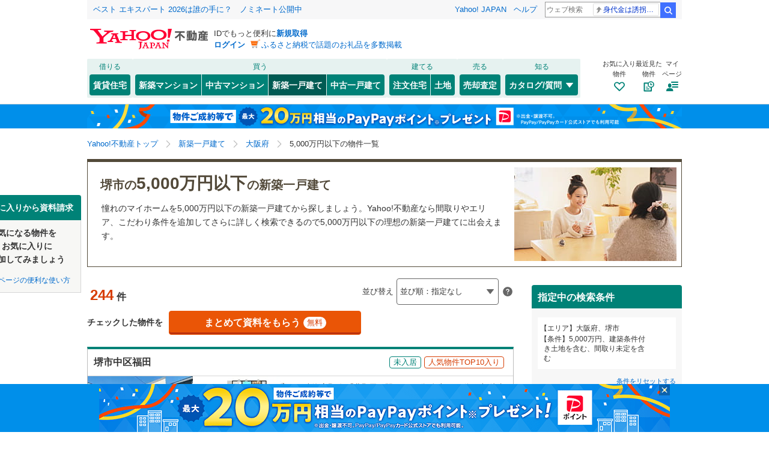

--- FILE ---
content_type: text/html;charset=UTF-8
request_url: https://realestate.yahoo.co.jp/new/house/search/06/27/theme/19/?grp=272
body_size: 94385
content:
<!DOCTYPE html>
<html lang="ja">
  <head>
    
    
    
  <!-- YTM Parameter -->
  <script type="text/javascript">
    var BuildingId = ["b0023934745","b0023728283","b0024456316","b0023957709","b0023652325","b0023524641","b0024403171","b0024117071","b0023911569","b0024250836","b0024456428","b0023184455","b0023967959","b0023957708","b0023980901","b0023963471","b0023253127","b0023826434","b0023813167","b0023811542","b0023817976","b0024241849","b0024153196","b0024279018","b0023704945","b0023904882","b0024456357","b0022522938","b0023942123","b0024218748","b0023967960","b0023648073","b0024456348","b0024274644","b0024369329","b0024282715","b0024352576","b0024456454","b0024096965","b0024101902","b0023911568","b0024470496","b0022334376","b0024270142","b0024379422","b0023813170","b0024456297","b0024469243","b0024476473","b0024466356","b0023927860","b0024324393","b0024466336","b0024005165","b0023946487","b0023963767","b0022457445","b0024456409"];
    var Keyword = "";
  </script>
  <!-- /YTM Parameter -->

  

    
      
        <link rel="modulepreload" href="/buy/web_modules/immer.js" />
      
        <link rel="modulepreload" href="/buy/assets/pages/shared/ControllerRunner.js" />
      
        <link rel="modulepreload" href="/buy/assets/pages/shared/services/clients/MyClient.js" />
      
        <link rel="modulepreload" href="/buy/assets/pages/pc/BuildingSearch/app.js" />
      
        <link rel="modulepreload" href="/buy/assets/pages/pc/BuildingSearch/controllers/PcBuildingSearchController.js" />
      
        <link rel="modulepreload" href="/buy/assets/pages/shared/BuildingSearch/store/actions.js" />
      
    

    
    
  <script>
    var TLDataContext = {
      ual: {
        pageview: {
          opttype: "pc",
          content_id: "",
          id_type: "",
          nopv: "false",
          mtestid: "",
          ss_join_id: "",
          ss_join_id_type: ""
        },
      },
    };
  </script>
  <script async src="https://s.yimg.jp/images/ds/managed/1/managed-ual.min.js?tk=5941cdc8-3f0c-46c3-b0a6-1be7ef4dbe96&service=realestate"></script>

    
  
  <script>
  (function(w,d,s,l,i){w[l]=w[l]||[];w[l].push({'gtm.start':
  new Date().getTime(),event:'gtm.js'});var f=d.getElementsByTagName(s)[0],
  j=d.createElement(s),dl=l!='dataLayer'?'&l='+l:'';j.async=true;j.src=
  'https://www.googletagmanager.com/gtm.js?id='+i+dl;f.parentNode.insertBefore(j,f);
  })(window,document,'script','dataLayer','GTM-5J4MGPCX');
</script>


    
  <title>堺市の5,000万円以下の新築一戸建ての物件情報｜Yahoo!不動産</title>
  <meta charset="utf-8" />
  
    <meta name="description" content="Yahoo!不動産では新築一戸建てを244件掲載中！資料請求は無料！価格、間取りなど希望条件の絞込み検索で気になる住宅をまとめて比較・検討できます！大阪府堺市の5,000万円以下の新築一戸建てを購入するならYahoo!不動産へ！" />
  
  
    <link rel="canonical" href="https://realestate.yahoo.co.jp/new/house/search/06/27/theme/19/?grp=272">
  
  
  
    <link rel="next" href="https://realestate.yahoo.co.jp/new/house/search/06/27/theme/19/?grp=272&amp;page=2">
  
  
    <meta
        content="noarchive" name="robots"
    />
  
  
  
  
  <meta name="google-site-verification" content="afPQXmog9orxIfJ_ByR91BqTxcPCAY4SQmw-BNqNoCA" />


    
    

    
    
  <link rel="stylesheet" href="https://s.yimg.jp/images/realestate/pc/common_lib/v3/propeller-compGlobalNav.css" type="text/css" media="all">


    
    
  <link rel="stylesheet"
        href="https://s.yimg.jp/images/realestate/pc/v545/propeller.css?ver=v1459"
        type="text/css" media="all">

  <link rel="stylesheet"
        href="https://s.yimg.jp/images/realestate/pc/v545/propeller-used.css?ver=v1459"
        type="text/css" media="all">

<script type="text/javascript" defer
        src="https://s.yimg.jp/images/realestate/pc/js/propeller.js?ver=v1459"></script>



    
  <script type="text/javascript">
    /*<![CDATA[*/ window.__SERVER_SIDE_COMMON_CONTEXT__ = {"crumb":"745777372f706d464d5a6b7265496574566669744e413d3d","myBuildingKind":"2","loginUrl":"https:\/\/login.yahoo.co.jp\/config\/login?.src=yre\u0026.done=https%3A%2F%2Frealestate.yahoo.co.jp%2Fnew%2Fhouse%2Fsearch%2F06%2F27%2Ftheme%2F19%2F%3Fgrp%3D272","accountRegistrationUrl":"https:\/\/account.edit.yahoo.co.jp\/signup?.src=yre\u0026.done=https:\/\/realestate.yahoo.co.jp\/new\/house\/search\/06\/27\/theme\/19\/?grp%3D272","favoriteBuildingCompareUrl":"https:\/\/realestate.yahoo.co.jp\/personal\/favorite\/building\/compare\/","favoriteConditionUrl":"https:\/\/realestate.yahoo.co.jp\/personal\/favorite\/condition\/","afterMerger":true,"login":false}; /*]]>*/
  </script>
  <script type="text/javascript">
    /*<![CDATA[*/ window.__SERVER_SIDE_CONTEXT__ = {"request":{"bk":null,"query":null,"name":null,"lc":"06","pf":["27"],"grp":["272"],"geo":null,"oaza":null,"aza":null,"ln":null,"st":null,"uniqSt":null,"stPf":null,"underscorePf":null,"sort":null,"group":["31","33","32","34"],"agFlg":"1","grFlg":"1","rentFlg":null,"groupOnlySale":null,"groupWithCond":"1","rlUndFlg":null,"infoOpen":null,"srf":null,"rlImgFlg":null,"imgFlg":null,"maFrom":null,"maTo":null,"baFrom":null,"baTo":null,"laFrom":null,"laTo":null,"age":null,"rl":null,"rlDtl":[],"minSt":null,"minAll":null,"po":null,"mcFlg":null,"noSdFlg":null,"noKmFlg":null,"stCmt":null,"cmtFrom":null,"cmtTo":null,"theme":null,"grid":null,"cid":null,"ultOut":null,"page":null,"lnPf":[],"pto":50000000,"pfrom":null,"pundFlg":"0"},"pageKind":"NEW_HOUSE","kind":["2"],"searchUrl":"https:\/\/realestate.yahoo.co.jp\/new\/house\/search\/","partialsUrl":"https:\/\/realestate.yahoo.co.jp\/new\/house\/search\/partials\/","similarUrl":null,"easedUrl":"https:\/\/realestate.yahoo.co.jp\/new\/house\/search\/eased\/partials\/","inquiryInfoUrl":"https:\/\/realestate.yahoo.co.jp\/used\/inquiry\/info\/","personalFavoriteConditionUrl":"https:\/\/realestate.yahoo.co.jp\/personal\/favorite\/condition\/","personalFavoriteBuildingUrl":"https:\/\/realestate.yahoo.co.jp\/personal\/favorite\/building\/","myGuideUrl":"https:\/\/realestate.yahoo.co.jp\/personal\/guide\/","agreementLpUrl":"https:\/\/realestate.yahoo.co.jp\/used\/agreement\/","deepLinkSearchConditionSaveUrl":"https:\/\/app.adjust.com\/e6yc6f_l51vvh?campaign=cond\u0026creative=newhouse\u0026deep_link=yjrealestate:\/\/conditions\/list\/","device":"pc","totalCount":244,"firstLoadPage":0,"hasNextPage":true,"inflow":{"source":null,"movedDD":false},"shouldFetchEased":false,"count":{"total":244,"totalLabel":"244","rlDtl":[{"code":0,"count":0},{"code":1,"count":0},{"code":2,"count":0},{"code":3,"count":5},{"code":4,"count":0},{"code":5,"count":38},{"code":6,"count":0},{"code":7,"count":75},{"code":8,"count":0},{"code":9,"count":108},{"code":10,"count":107},{"code":11,"count":0},{"code":12,"count":1}],"age":[{"code":1,"count":217},{"code":2,"count":223},{"code":3,"count":224},{"code":5,"count":224},{"code":7,"count":224},{"code":10,"count":224},{"code":15,"count":224},{"code":20,"count":224},{"code":25,"count":224},{"code":30,"count":224},{"code":35,"count":224},{"code":99,"count":224}],"group":[],"infoOpen":[{"code":1,"count":0},{"code":3,"count":3},{"code":5,"count":7},{"code":7,"count":13},{"code":99,"count":244}],"minSt":[{"code":3,"count":9},{"code":5,"count":29},{"code":7,"count":53},{"code":10,"count":88},{"code":15,"count":133},{"code":20,"count":166},{"code":99,"count":244}],"minAll":[],"srf":[{"code":1,"count":0},{"code":2,"count":0},{"code":3,"count":0},{"code":4,"count":0},{"code":5,"count":0},{"code":6,"count":0},{"code":7,"count":0},{"code":8,"count":0},{"code":9,"count":0},{"code":10,"count":244},{"code":50,"count":0}],"rentFlg":[{"code":0,"count":244},{"code":1,"count":0},{"code":99,"count":244}],"transport":[{"Code":"1","Name":"JR","Lines":[{"Code":"6171","Name":"\u6771\u6D77\u9053\u672C\u7DDA\uFF08JR\u897F\u65E5\u672C\uFF09","Locations":[{"GovernmentCode":"27","Name":"\u5927\u962A\u5E9C","NameShort":"\u5927\u962A"}],"Stations":[],"Count":0},{"Code":"6426","Name":"\u95A2\u897F\u672C\u7DDA\uFF08JR\u897F\u65E5\u672C\uFF09","Locations":[{"GovernmentCode":"27","Name":"\u5927\u962A\u5E9C","NameShort":"\u5927\u962A"}],"Stations":[],"Count":0},{"Code":"6603","Name":"\u5927\u962A\u74B0\u72B6\u7DDA","Locations":[{"GovernmentCode":"27","Name":"\u5927\u962A\u5E9C","NameShort":"\u5927\u962A"}],"Stations":[],"Count":0},{"Code":"6604","Name":"\u685C\u5CF6\u7DDA","Locations":[{"GovernmentCode":"27","Name":"\u5927\u962A\u5E9C","NameShort":"\u5927\u962A"}],"Stations":[],"Count":0},{"Code":"6605","Name":"\u798F\u77E5\u5C71\u7DDA","Locations":[{"GovernmentCode":"27","Name":"\u5927\u962A\u5E9C","NameShort":"\u5927\u962A"}],"Stations":[],"Count":0},{"Code":"6645","Name":"\u7247\u753A\u7DDA","Locations":[{"GovernmentCode":"27","Name":"\u5927\u962A\u5E9C","NameShort":"\u5927\u962A"}],"Stations":[],"Count":0},{"Code":"6647","Name":"\u962A\u548C\u7DDA","Locations":[{"GovernmentCode":"27","Name":"\u5927\u962A\u5E9C","NameShort":"\u5927\u962A"}],"Stations":[],"Count":53},{"Code":"6648","Name":"\u95A2\u897F\u7A7A\u6E2F\u7DDA","Locations":[{"GovernmentCode":"27","Name":"\u5927\u962A\u5E9C","NameShort":"\u5927\u962A"}],"Stations":[],"Count":0},{"Code":"6649","Name":"\u6771\u897F\u7DDA","Locations":[{"GovernmentCode":"27","Name":"\u5927\u962A\u5E9C","NameShort":"\u5927\u962A"}],"Stations":[],"Count":0},{"Code":"6650","Name":"\u304A\u304A\u3055\u304B\u6771\u7DDA","Locations":[{"GovernmentCode":"27","Name":"\u5927\u962A\u5E9C","NameShort":"\u5927\u962A"}],"Stations":[],"Count":0},{"Code":"4001","Name":"\u6771\u6D77\u9053\u65B0\u5E79\u7DDA","Locations":[{"GovernmentCode":"27","Name":"\u5927\u962A\u5E9C","NameShort":"\u5927\u962A"}],"Stations":[],"Count":0},{"Code":"6001","Name":"\u5C71\u967D\u65B0\u5E79\u7DDA","Locations":[{"GovernmentCode":"27","Name":"\u5927\u962A\u5E9C","NameShort":"\u5927\u962A"}],"Stations":[],"Count":0}]},{"Code":"4","Name":"\u5730\u4E0B\u9244","Lines":[{"Code":"6698","Name":"OsakaMetro\u9577\u5800\u9DB4\u898B\u7DD1\u5730\u7DDA","Locations":[{"GovernmentCode":"27","Name":"\u5927\u962A\u5E9C","NameShort":"\u5927\u962A"}],"Stations":[],"Count":0},{"Code":"6699","Name":"OsakaMetro\u4ECA\u91CC\u7B4B\u7DDA","Locations":[{"GovernmentCode":"27","Name":"\u5927\u962A\u5E9C","NameShort":"\u5927\u962A"}],"Stations":[],"Count":0},{"Code":"6701","Name":"OsakaMetro\u5FA1\u5802\u7B4B\u7DDA","Locations":[{"GovernmentCode":"27","Name":"\u5927\u962A\u5E9C","NameShort":"\u5927\u962A"}],"Stations":[],"Count":50},{"Code":"6702","Name":"OsakaMetro\u8C37\u753A\u7DDA","Locations":[{"GovernmentCode":"27","Name":"\u5927\u962A\u5E9C","NameShort":"\u5927\u962A"}],"Stations":[],"Count":0},{"Code":"6703","Name":"OsakaMetro\u56DB\u3064\u6A4B\u7DDA","Locations":[{"GovernmentCode":"27","Name":"\u5927\u962A\u5E9C","NameShort":"\u5927\u962A"}],"Stations":[],"Count":5},{"Code":"6704","Name":"OsakaMetro\u4E2D\u592E\u7DDA","Locations":[{"GovernmentCode":"27","Name":"\u5927\u962A\u5E9C","NameShort":"\u5927\u962A"}],"Stations":[],"Count":0},{"Code":"6705","Name":"OsakaMetro\u5343\u65E5\u524D\u7DDA","Locations":[{"GovernmentCode":"27","Name":"\u5927\u962A\u5E9C","NameShort":"\u5927\u962A"}],"Stations":[],"Count":0},{"Code":"6706","Name":"OsakaMetro\u583A\u7B4B\u7DDA","Locations":[{"GovernmentCode":"27","Name":"\u5927\u962A\u5E9C","NameShort":"\u5927\u962A"}],"Stations":[],"Count":0}]},{"Code":"2","Name":"\u79C1\u9244\u30FB\u305D\u306E\u4ED6","Lines":[{"Code":"6541","Name":"\u8FD1\u9244\u5927\u962A\u7DDA","Locations":[{"GovernmentCode":"27","Name":"\u5927\u962A\u5E9C","NameShort":"\u5927\u962A"}],"Stations":[],"Count":0},{"Code":"6551","Name":"\u8FD1\u9244\u5948\u826F\u7DDA","Locations":[{"GovernmentCode":"27","Name":"\u5927\u962A\u5E9C","NameShort":"\u5927\u962A"}],"Stations":[],"Count":0},{"Code":"6554","Name":"\u8FD1\u9244\u4FE1\u8CB4\u7DDA","Locations":[{"GovernmentCode":"27","Name":"\u5927\u962A\u5E9C","NameShort":"\u5927\u962A"}],"Stations":[],"Count":0},{"Code":"6555","Name":"\u8FD1\u9244\u5357\u5927\u962A\u7DDA","Locations":[{"GovernmentCode":"27","Name":"\u5927\u962A\u5E9C","NameShort":"\u5927\u962A"}],"Stations":[],"Count":5},{"Code":"6557","Name":"\u8FD1\u9244\u9577\u91CE\u7DDA","Locations":[{"GovernmentCode":"27","Name":"\u5927\u962A\u5E9C","NameShort":"\u5927\u962A"}],"Stations":[],"Count":10},{"Code":"6558","Name":"\u8FD1\u9244\u9053\u660E\u5BFA\u7DDA","Locations":[{"GovernmentCode":"27","Name":"\u5927\u962A\u5E9C","NameShort":"\u5927\u962A"}],"Stations":[],"Count":0},{"Code":"6563","Name":"\u8FD1\u9244\u3051\u3044\u306F\u3093\u306A\u7DDA","Locations":[{"GovernmentCode":"27","Name":"\u5927\u962A\u5E9C","NameShort":"\u5927\u962A"}],"Stations":[],"Count":0},{"Code":"6564","Name":"\u8FD1\u9244\u897F\u4FE1\u8CB4\u30B1\u30FC\u30D6\u30EB","Locations":[{"GovernmentCode":"27","Name":"\u5927\u962A\u5E9C","NameShort":"\u5927\u962A"}],"Stations":[],"Count":0},{"Code":"6651","Name":"\u4EAC\u962A\u672C\u7DDA","Locations":[{"GovernmentCode":"27","Name":"\u5927\u962A\u5E9C","NameShort":"\u5927\u962A"}],"Stations":[],"Count":0},{"Code":"6652","Name":"\u4EAC\u962A\u4EA4\u91CE\u7DDA","Locations":[{"GovernmentCode":"27","Name":"\u5927\u962A\u5E9C","NameShort":"\u5927\u962A"}],"Stations":[],"Count":0},{"Code":"6658","Name":"\u4EAC\u962A\u4E2D\u4E4B\u5CF6\u7DDA","Locations":[{"GovernmentCode":"27","Name":"\u5927\u962A\u5E9C","NameShort":"\u5927\u962A"}],"Stations":[],"Count":0},{"Code":"6661","Name":"\u962A\u6025\u4EAC\u90FD\u672C\u7DDA","Locations":[{"GovernmentCode":"27","Name":"\u5927\u962A\u5E9C","NameShort":"\u5927\u962A"}],"Stations":[],"Count":0},{"Code":"6662","Name":"\u962A\u6025\u5343\u91CC\u7DDA","Locations":[{"GovernmentCode":"27","Name":"\u5927\u962A\u5E9C","NameShort":"\u5927\u962A"}],"Stations":[],"Count":0},{"Code":"6664","Name":"\u962A\u6025\u795E\u6238\u672C\u7DDA","Locations":[{"GovernmentCode":"27","Name":"\u5927\u962A\u5E9C","NameShort":"\u5927\u962A"}],"Stations":[],"Count":0},{"Code":"6668","Name":"\u962A\u6025\u5B9D\u585A\u672C\u7DDA","Locations":[{"GovernmentCode":"27","Name":"\u5927\u962A\u5E9C","NameShort":"\u5927\u962A"}],"Stations":[],"Count":0},{"Code":"6669","Name":"\u962A\u6025\u7B95\u9762\u7DDA","Locations":[{"GovernmentCode":"27","Name":"\u5927\u962A\u5E9C","NameShort":"\u5927\u962A"}],"Stations":[],"Count":0},{"Code":"6671","Name":"\u962A\u795E\u672C\u7DDA","Locations":[{"GovernmentCode":"27","Name":"\u5927\u962A\u5E9C","NameShort":"\u5927\u962A"}],"Stations":[],"Count":0},{"Code":"6673","Name":"\u962A\u795E\u306A\u3093\u3070\u7DDA","Locations":[{"GovernmentCode":"27","Name":"\u5927\u962A\u5E9C","NameShort":"\u5927\u962A"}],"Stations":[],"Count":0},{"Code":"6676","Name":"\u80FD\u52E2\u96FB\u9244\u5999\u898B\u7DDA","Locations":[{"GovernmentCode":"27","Name":"\u5927\u962A\u5E9C","NameShort":"\u5927\u962A"}],"Stations":[],"Count":0},{"Code":"6681","Name":"\u5357\u6D77\u7DDA","Locations":[{"GovernmentCode":"27","Name":"\u5927\u962A\u5E9C","NameShort":"\u5927\u962A"}],"Stations":[],"Count":44},{"Code":"6683","Name":"\u5357\u6D77\u9AD8\u5E2B\u6D5C\u7DDA","Locations":[{"GovernmentCode":"27","Name":"\u5927\u962A\u5E9C","NameShort":"\u5927\u962A"}],"Stations":[],"Count":3},{"Code":"6684","Name":"\u5357\u6D77\u591A\u5948\u5DDD\u7DDA","Locations":[{"GovernmentCode":"27","Name":"\u5927\u962A\u5E9C","NameShort":"\u5927\u962A"}],"Stations":[],"Count":0},{"Code":"6686","Name":"\u5357\u6D77\u9AD8\u91CE\u7DDA","Locations":[{"GovernmentCode":"27","Name":"\u5927\u962A\u5E9C","NameShort":"\u5927\u962A"}],"Stations":[],"Count":139},{"Code":"6689","Name":"\u962A\u583A\u96FB\u6C17\u8ECC\u9053\u962A\u583A\u7DDA","Locations":[{"GovernmentCode":"27","Name":"\u5927\u962A\u5E9C","NameShort":"\u5927\u962A"}],"Stations":[],"Count":55},{"Code":"6690","Name":"\u962A\u583A\u96FB\u6C17\u8ECC\u9053\u4E0A\u753A\u7DDA","Locations":[{"GovernmentCode":"27","Name":"\u5927\u962A\u5E9C","NameShort":"\u5927\u962A"}],"Stations":[],"Count":0},{"Code":"6691","Name":"\u5357\u6D77\u7A7A\u6E2F\u7DDA","Locations":[{"GovernmentCode":"27","Name":"\u5927\u962A\u5E9C","NameShort":"\u5927\u962A"}],"Stations":[],"Count":0},{"Code":"6692","Name":"\u5357\u6D77\u6C50\u898B\u6A4B\u7DDA","Locations":[{"GovernmentCode":"27","Name":"\u5927\u962A\u5E9C","NameShort":"\u5927\u962A"}],"Stations":[],"Count":0},{"Code":"6694","Name":"\u5357\u6D77\u6CC9\u5317\u7DDA","Locations":[{"GovernmentCode":"27","Name":"\u5927\u962A\u5E9C","NameShort":"\u5927\u962A"}],"Stations":[],"Count":84},{"Code":"6707","Name":"OsakaMetro\u30CB\u30E5\u30FC\u30C8\u30E9\u30E0","Locations":[{"GovernmentCode":"27","Name":"\u5927\u962A\u5E9C","NameShort":"\u5927\u962A"}],"Stations":[],"Count":5},{"Code":"6709","Name":"\u5927\u962A\u30E2\u30CE\u30EC\u30FC\u30EB\u7DDA","Locations":[{"GovernmentCode":"27","Name":"\u5927\u962A\u5E9C","NameShort":"\u5927\u962A"}],"Stations":[],"Count":0},{"Code":"6710","Name":"\u56FD\u969B\u6587\u5316\u516C\u5712\u90FD\u5E02\u30E2\u30CE\u30EC\u30FC\u30EB","Locations":[{"GovernmentCode":"27","Name":"\u5927\u962A\u5E9C","NameShort":"\u5927\u962A"}],"Stations":[],"Count":0},{"Code":"6711","Name":"\u5317\u5927\u962A\u6025\u884C\u96FB\u9244","Locations":[{"GovernmentCode":"27","Name":"\u5927\u962A\u5E9C","NameShort":"\u5927\u962A"}],"Stations":[],"Count":0},{"Code":"6713","Name":"\u6C34\u9593\u9244\u9053","Locations":[{"GovernmentCode":"27","Name":"\u5927\u962A\u5E9C","NameShort":"\u5927\u962A"}],"Stations":[],"Count":0}]}],"modal":{"prefecture":{"location":[{"lc":"01","lcName":"\u5317\u6D77\u9053","count":4,"prefecture":[{"pf":"01","pfName":"\u5317\u6D77\u9053","pfNameShort":"\u5317\u6D77\u9053","count":4,"group":[],"disabled":false,"checked":false}],"disabled":false,"checked":false},{"lc":"02","lcName":"\u6771\u5317","count":1568,"prefecture":[{"pf":"02","pfName":"\u9752\u68EE\u770C","pfNameShort":"\u9752\u68EE","count":4,"group":[],"disabled":false,"checked":false},{"pf":"03","pfName":"\u5CA9\u624B\u770C","pfNameShort":"\u5CA9\u624B","count":44,"group":[],"disabled":false,"checked":false},{"pf":"04","pfName":"\u5BAE\u57CE\u770C","pfNameShort":"\u5BAE\u57CE","count":940,"group":[],"disabled":false,"checked":false},{"pf":"05","pfName":"\u79CB\u7530\u770C","pfNameShort":"\u79CB\u7530","count":0,"group":[],"disabled":true,"checked":false},{"pf":"06","pfName":"\u5C71\u5F62\u770C","pfNameShort":"\u5C71\u5F62","count":78,"group":[],"disabled":false,"checked":false},{"pf":"07","pfName":"\u798F\u5CF6\u770C","pfNameShort":"\u798F\u5CF6","count":502,"group":[],"disabled":false,"checked":false}],"disabled":false,"checked":false},{"lc":"03","lcName":"\u95A2\u6771","count":20615,"prefecture":[{"pf":"13","pfName":"\u6771\u4EAC\u90FD","pfNameShort":"\u6771\u4EAC","count":3097,"group":[],"disabled":false,"checked":false},{"pf":"14","pfName":"\u795E\u5948\u5DDD\u770C","pfNameShort":"\u795E\u5948\u5DDD","count":5086,"group":[],"disabled":false,"checked":false},{"pf":"11","pfName":"\u57FC\u7389\u770C","pfNameShort":"\u57FC\u7389","count":7680,"group":[],"disabled":false,"checked":false},{"pf":"12","pfName":"\u5343\u8449\u770C","pfNameShort":"\u5343\u8449","count":2889,"group":[],"disabled":false,"checked":false},{"pf":"08","pfName":"\u8328\u57CE\u770C","pfNameShort":"\u8328\u57CE","count":665,"group":[],"disabled":false,"checked":false},{"pf":"09","pfName":"\u6803\u6728\u770C","pfNameShort":"\u6803\u6728","count":511,"group":[],"disabled":false,"checked":false},{"pf":"10","pfName":"\u7FA4\u99AC\u770C","pfNameShort":"\u7FA4\u99AC","count":550,"group":[],"disabled":false,"checked":false},{"pf":"19","pfName":"\u5C71\u68A8\u770C","pfNameShort":"\u5C71\u68A8","count":137,"group":[],"disabled":false,"checked":false}],"disabled":false,"checked":false},{"lc":"04","lcName":"\u4FE1\u8D8A\u30FB\u5317\u9678","count":61,"prefecture":[{"pf":"15","pfName":"\u65B0\u6F5F\u770C","pfNameShort":"\u65B0\u6F5F","count":20,"group":[],"disabled":false,"checked":false},{"pf":"20","pfName":"\u9577\u91CE\u770C","pfNameShort":"\u9577\u91CE","count":35,"group":[],"disabled":false,"checked":false},{"pf":"16","pfName":"\u5BCC\u5C71\u770C","pfNameShort":"\u5BCC\u5C71","count":0,"group":[],"disabled":true,"checked":false},{"pf":"17","pfName":"\u77F3\u5DDD\u770C","pfNameShort":"\u77F3\u5DDD","count":0,"group":[],"disabled":true,"checked":false},{"pf":"18","pfName":"\u798F\u4E95\u770C","pfNameShort":"\u798F\u4E95","count":6,"group":[],"disabled":false,"checked":false}],"disabled":false,"checked":false},{"lc":"05","lcName":"\u6771\u6D77","count":5977,"prefecture":[{"pf":"23","pfName":"\u611B\u77E5\u770C","pfNameShort":"\u611B\u77E5","count":4703,"group":[],"disabled":false,"checked":false},{"pf":"21","pfName":"\u5C90\u961C\u770C","pfNameShort":"\u5C90\u961C","count":233,"group":[],"disabled":false,"checked":false},{"pf":"22","pfName":"\u9759\u5CA1\u770C","pfNameShort":"\u9759\u5CA1","count":1025,"group":[],"disabled":false,"checked":false},{"pf":"24","pfName":"\u4E09\u91CD\u770C","pfNameShort":"\u4E09\u91CD","count":16,"group":[],"disabled":false,"checked":false}],"disabled":false,"checked":false},{"lc":"06","lcName":"\u8FD1\u757F","count":4772,"prefecture":[{"pf":"27","pfName":"\u5927\u962A\u5E9C","pfNameShort":"\u5927\u962A","count":1771,"group":[],"disabled":false,"checked":true},{"pf":"28","pfName":"\u5175\u5EAB\u770C","pfNameShort":"\u5175\u5EAB","count":1430,"group":[],"disabled":false,"checked":false},{"pf":"26","pfName":"\u4EAC\u90FD\u5E9C","pfNameShort":"\u4EAC\u90FD","count":521,"group":[],"disabled":false,"checked":false},{"pf":"25","pfName":"\u6ECB\u8CC0\u770C","pfNameShort":"\u6ECB\u8CC0","count":373,"group":[],"disabled":false,"checked":false},{"pf":"29","pfName":"\u5948\u826F\u770C","pfNameShort":"\u5948\u826F","count":661,"group":[],"disabled":false,"checked":false},{"pf":"30","pfName":"\u548C\u6B4C\u5C71\u770C","pfNameShort":"\u548C\u6B4C\u5C71","count":16,"group":[],"disabled":false,"checked":false}],"disabled":false,"checked":false},{"lc":"07","lcName":"\u4E2D\u56FD","count":817,"prefecture":[{"pf":"31","pfName":"\u9CE5\u53D6\u770C","pfNameShort":"\u9CE5\u53D6","count":3,"group":[],"disabled":false,"checked":false},{"pf":"32","pfName":"\u5CF6\u6839\u770C","pfNameShort":"\u5CF6\u6839","count":0,"group":[],"disabled":true,"checked":false},{"pf":"33","pfName":"\u5CA1\u5C71\u770C","pfNameShort":"\u5CA1\u5C71","count":52,"group":[],"disabled":false,"checked":false},{"pf":"34","pfName":"\u5E83\u5CF6\u770C","pfNameShort":"\u5E83\u5CF6","count":750,"group":[],"disabled":false,"checked":false},{"pf":"35","pfName":"\u5C71\u53E3\u770C","pfNameShort":"\u5C71\u53E3","count":12,"group":[],"disabled":false,"checked":false}],"disabled":false,"checked":false},{"lc":"08","lcName":"\u56DB\u56FD","count":252,"prefecture":[{"pf":"36","pfName":"\u5FB3\u5CF6\u770C","pfNameShort":"\u5FB3\u5CF6","count":19,"group":[],"disabled":false,"checked":false},{"pf":"37","pfName":"\u9999\u5DDD\u770C","pfNameShort":"\u9999\u5DDD","count":39,"group":[],"disabled":false,"checked":false},{"pf":"38","pfName":"\u611B\u5A9B\u770C","pfNameShort":"\u611B\u5A9B","count":20,"group":[],"disabled":false,"checked":false},{"pf":"39","pfName":"\u9AD8\u77E5\u770C","pfNameShort":"\u9AD8\u77E5","count":174,"group":[],"disabled":false,"checked":false}],"disabled":false,"checked":false},{"lc":"09","lcName":"\u4E5D\u5DDE\u30FB\u6C96\u7E04","count":3907,"prefecture":[{"pf":"40","pfName":"\u798F\u5CA1\u770C","pfNameShort":"\u798F\u5CA1","count":2047,"group":[],"disabled":false,"checked":false},{"pf":"41","pfName":"\u4F50\u8CC0\u770C","pfNameShort":"\u4F50\u8CC0","count":133,"group":[],"disabled":false,"checked":false},{"pf":"42","pfName":"\u9577\u5D0E\u770C","pfNameShort":"\u9577\u5D0E","count":0,"group":[],"disabled":true,"checked":false},{"pf":"43","pfName":"\u718A\u672C\u770C","pfNameShort":"\u718A\u672C","count":899,"group":[],"disabled":false,"checked":false},{"pf":"44","pfName":"\u5927\u5206\u770C","pfNameShort":"\u5927\u5206","count":226,"group":[],"disabled":false,"checked":false},{"pf":"45","pfName":"\u5BAE\u5D0E\u770C","pfNameShort":"\u5BAE\u5D0E","count":85,"group":[],"disabled":false,"checked":false},{"pf":"46","pfName":"\u9E7F\u5150\u5CF6\u770C","pfNameShort":"\u9E7F\u5150\u5CF6","count":310,"group":[],"disabled":false,"checked":false},{"pf":"47","pfName":"\u6C96\u7E04\u770C","pfNameShort":"\u6C96\u7E04","count":207,"group":[],"disabled":false,"checked":false}],"disabled":false,"checked":false}]},"geo":{"location":[{"lc":"06","lcName":"\u8FD1\u757F","count":244,"prefecture":[{"pf":"27","pfName":"\u5927\u962A\u5E9C","pfNameShort":"\u5927\u962A","count":244,"group":[{"grp":"271","grpName":"\u5927\u962A\u5E02","count":0,"geo":[{"geo":"27102","geoName":"\u90FD\u5CF6\u533A","prefixName":"\u5927\u962A\u5E02","count":0,"oaza":[],"disabled":true,"checked":false},{"geo":"27103","geoName":"\u798F\u5CF6\u533A","prefixName":"\u5927\u962A\u5E02","count":0,"oaza":[],"disabled":true,"checked":false},{"geo":"27104","geoName":"\u6B64\u82B1\u533A","prefixName":"\u5927\u962A\u5E02","count":0,"oaza":[],"disabled":true,"checked":false},{"geo":"27113","geoName":"\u897F\u6DC0\u5DDD\u533A","prefixName":"\u5927\u962A\u5E02","count":0,"oaza":[],"disabled":true,"checked":false},{"geo":"27114","geoName":"\u6771\u6DC0\u5DDD\u533A","prefixName":"\u5927\u962A\u5E02","count":0,"oaza":[],"disabled":true,"checked":false},{"geo":"27117","geoName":"\u65ED\u533A","prefixName":"\u5927\u962A\u5E02","count":0,"oaza":[],"disabled":true,"checked":false},{"geo":"27123","geoName":"\u6DC0\u5DDD\u533A","prefixName":"\u5927\u962A\u5E02","count":0,"oaza":[],"disabled":true,"checked":false},{"geo":"27127","geoName":"\u5317\u533A","prefixName":"\u5927\u962A\u5E02","count":0,"oaza":[],"disabled":true,"checked":false},{"geo":"27106","geoName":"\u897F\u533A","prefixName":"\u5927\u962A\u5E02","count":0,"oaza":[],"disabled":true,"checked":false},{"geo":"27107","geoName":"\u6E2F\u533A","prefixName":"\u5927\u962A\u5E02","count":0,"oaza":[],"disabled":true,"checked":false},{"geo":"27108","geoName":"\u5927\u6B63\u533A","prefixName":"\u5927\u962A\u5E02","count":0,"oaza":[],"disabled":true,"checked":false},{"geo":"27111","geoName":"\u6D6A\u901F\u533A","prefixName":"\u5927\u962A\u5E02","count":0,"oaza":[],"disabled":true,"checked":false},{"geo":"27115","geoName":"\u6771\u6210\u533A","prefixName":"\u5927\u962A\u5E02","count":0,"oaza":[],"disabled":true,"checked":false},{"geo":"27118","geoName":"\u57CE\u6771\u533A","prefixName":"\u5927\u962A\u5E02","count":0,"oaza":[],"disabled":true,"checked":false},{"geo":"27124","geoName":"\u9DB4\u898B\u533A","prefixName":"\u5927\u962A\u5E02","count":0,"oaza":[],"disabled":true,"checked":false},{"geo":"27128","geoName":"\u4E2D\u592E\u533A","prefixName":"\u5927\u962A\u5E02","count":0,"oaza":[],"disabled":true,"checked":false},{"geo":"27109","geoName":"\u5929\u738B\u5BFA\u533A","prefixName":"\u5927\u962A\u5E02","count":0,"oaza":[],"disabled":true,"checked":false},{"geo":"27116","geoName":"\u751F\u91CE\u533A","prefixName":"\u5927\u962A\u5E02","count":0,"oaza":[],"disabled":true,"checked":false},{"geo":"27119","geoName":"\u963F\u500D\u91CE\u533A","prefixName":"\u5927\u962A\u5E02","count":0,"oaza":[],"disabled":true,"checked":false},{"geo":"27120","geoName":"\u4F4F\u5409\u533A","prefixName":"\u5927\u962A\u5E02","count":0,"oaza":[],"disabled":true,"checked":false},{"geo":"27121","geoName":"\u6771\u4F4F\u5409\u533A","prefixName":"\u5927\u962A\u5E02","count":0,"oaza":[],"disabled":true,"checked":false},{"geo":"27122","geoName":"\u897F\u6210\u533A","prefixName":"\u5927\u962A\u5E02","count":0,"oaza":[],"disabled":true,"checked":false},{"geo":"27125","geoName":"\u4F4F\u4E4B\u6C5F\u533A","prefixName":"\u5927\u962A\u5E02","count":0,"oaza":[],"disabled":true,"checked":false},{"geo":"27126","geoName":"\u5E73\u91CE\u533A","prefixName":"\u5927\u962A\u5E02","count":0,"oaza":[],"disabled":true,"checked":false}],"disabled":true,"checked":false},{"grp":"272","grpName":"\u583A\u5E02","count":244,"geo":[{"geo":"27141","geoName":"\u583A\u533A","prefixName":"\u583A\u5E02","count":32,"oaza":[],"disabled":false,"checked":false},{"geo":"27142","geoName":"\u4E2D\u533A","prefixName":"\u583A\u5E02","count":56,"oaza":[],"disabled":false,"checked":false},{"geo":"27143","geoName":"\u6771\u533A","prefixName":"\u583A\u5E02","count":44,"oaza":[],"disabled":false,"checked":false},{"geo":"27144","geoName":"\u897F\u533A","prefixName":"\u583A\u5E02","count":42,"oaza":[],"disabled":false,"checked":false},{"geo":"27145","geoName":"\u5357\u533A","prefixName":"\u583A\u5E02","count":24,"oaza":[],"disabled":false,"checked":false},{"geo":"27146","geoName":"\u5317\u533A","prefixName":"\u583A\u5E02","count":25,"oaza":[],"disabled":false,"checked":false},{"geo":"27147","geoName":"\u7F8E\u539F\u533A","prefixName":"\u583A\u5E02","count":21,"oaza":[],"disabled":false,"checked":false}],"disabled":false,"checked":true},{"grp":"273","grpName":"\u5927\u962A\u5E9C\u306E\u305D\u306E\u307B\u304B\u306E\u5730\u57DF","count":0,"geo":[{"geo":"27202","geoName":"\u5CB8\u548C\u7530\u5E02","prefixName":"","count":0,"oaza":[],"disabled":true,"checked":false},{"geo":"27203","geoName":"\u8C4A\u4E2D\u5E02","prefixName":"","count":0,"oaza":[],"disabled":true,"checked":false},{"geo":"27204","geoName":"\u6C60\u7530\u5E02","prefixName":"","count":0,"oaza":[],"disabled":true,"checked":false},{"geo":"27205","geoName":"\u5439\u7530\u5E02","prefixName":"","count":0,"oaza":[],"disabled":true,"checked":false},{"geo":"27206","geoName":"\u6CC9\u5927\u6D25\u5E02","prefixName":"","count":0,"oaza":[],"disabled":true,"checked":false},{"geo":"27207","geoName":"\u9AD8\u69FB\u5E02","prefixName":"","count":0,"oaza":[],"disabled":true,"checked":false},{"geo":"27208","geoName":"\u8C9D\u585A\u5E02","prefixName":"","count":0,"oaza":[],"disabled":true,"checked":false},{"geo":"27209","geoName":"\u5B88\u53E3\u5E02","prefixName":"","count":0,"oaza":[],"disabled":true,"checked":false},{"geo":"27210","geoName":"\u679A\u65B9\u5E02","prefixName":"","count":0,"oaza":[],"disabled":true,"checked":false},{"geo":"27211","geoName":"\u8328\u6728\u5E02","prefixName":"","count":0,"oaza":[],"disabled":true,"checked":false},{"geo":"27212","geoName":"\u516B\u5C3E\u5E02","prefixName":"","count":0,"oaza":[],"disabled":true,"checked":false},{"geo":"27213","geoName":"\u6CC9\u4F50\u91CE\u5E02","prefixName":"","count":0,"oaza":[],"disabled":true,"checked":false},{"geo":"27214","geoName":"\u5BCC\u7530\u6797\u5E02","prefixName":"","count":0,"oaza":[],"disabled":true,"checked":false},{"geo":"27215","geoName":"\u5BDD\u5C4B\u5DDD\u5E02","prefixName":"","count":0,"oaza":[],"disabled":true,"checked":false},{"geo":"27216","geoName":"\u6CB3\u5185\u9577\u91CE\u5E02","prefixName":"","count":0,"oaza":[],"disabled":true,"checked":false},{"geo":"27217","geoName":"\u677E\u539F\u5E02","prefixName":"","count":0,"oaza":[],"disabled":true,"checked":false},{"geo":"27218","geoName":"\u5927\u6771\u5E02","prefixName":"","count":0,"oaza":[],"disabled":true,"checked":false},{"geo":"27219","geoName":"\u548C\u6CC9\u5E02","prefixName":"","count":0,"oaza":[],"disabled":true,"checked":false},{"geo":"27220","geoName":"\u7B95\u9762\u5E02","prefixName":"","count":0,"oaza":[],"disabled":true,"checked":false},{"geo":"27221","geoName":"\u67CF\u539F\u5E02","prefixName":"","count":0,"oaza":[],"disabled":true,"checked":false},{"geo":"27222","geoName":"\u7FBD\u66F3\u91CE\u5E02","prefixName":"","count":0,"oaza":[],"disabled":true,"checked":false},{"geo":"27223","geoName":"\u9580\u771F\u5E02","prefixName":"","count":0,"oaza":[],"disabled":true,"checked":false},{"geo":"27224","geoName":"\u6442\u6D25\u5E02","prefixName":"","count":0,"oaza":[],"disabled":true,"checked":false},{"geo":"27225","geoName":"\u9AD8\u77F3\u5E02","prefixName":"","count":0,"oaza":[],"disabled":true,"checked":false},{"geo":"27226","geoName":"\u85E4\u4E95\u5BFA\u5E02","prefixName":"","count":0,"oaza":[],"disabled":true,"checked":false},{"geo":"27227","geoName":"\u6771\u5927\u962A\u5E02","prefixName":"","count":0,"oaza":[],"disabled":true,"checked":false},{"geo":"27228","geoName":"\u6CC9\u5357\u5E02","prefixName":"","count":0,"oaza":[],"disabled":true,"checked":false},{"geo":"27229","geoName":"\u56DB\u689D\u7577\u5E02","prefixName":"","count":0,"oaza":[],"disabled":true,"checked":false},{"geo":"27230","geoName":"\u4EA4\u91CE\u5E02","prefixName":"","count":0,"oaza":[],"disabled":true,"checked":false},{"geo":"27231","geoName":"\u5927\u962A\u72ED\u5C71\u5E02","prefixName":"","count":0,"oaza":[],"disabled":true,"checked":false},{"geo":"27232","geoName":"\u962A\u5357\u5E02","prefixName":"","count":0,"oaza":[],"disabled":true,"checked":false},{"geo":"27301","geoName":"\u4E09\u5CF6\u90E1\u5CF6\u672C\u753A","prefixName":"","count":0,"oaza":[],"disabled":true,"checked":false},{"geo":"27321","geoName":"\u8C4A\u80FD\u90E1\u8C4A\u80FD\u753A","prefixName":"","count":0,"oaza":[],"disabled":true,"checked":false},{"geo":"27322","geoName":"\u8C4A\u80FD\u90E1\u80FD\u52E2\u753A","prefixName":"","count":0,"oaza":[],"disabled":true,"checked":false},{"geo":"27341","geoName":"\u6CC9\u5317\u90E1\u5FE0\u5CA1\u753A","prefixName":"","count":0,"oaza":[],"disabled":true,"checked":false},{"geo":"27361","geoName":"\u6CC9\u5357\u90E1\u718A\u53D6\u753A","prefixName":"","count":0,"oaza":[],"disabled":true,"checked":false},{"geo":"27362","geoName":"\u6CC9\u5357\u90E1\u7530\u5C3B\u753A","prefixName":"","count":0,"oaza":[],"disabled":true,"checked":false},{"geo":"27366","geoName":"\u6CC9\u5357\u90E1\u5CAC\u753A","prefixName":"","count":0,"oaza":[],"disabled":true,"checked":false},{"geo":"27381","geoName":"\u5357\u6CB3\u5185\u90E1\u592A\u5B50\u753A","prefixName":"","count":0,"oaza":[],"disabled":true,"checked":false},{"geo":"27382","geoName":"\u5357\u6CB3\u5185\u90E1\u6CB3\u5357\u753A","prefixName":"","count":0,"oaza":[],"disabled":true,"checked":false},{"geo":"27383","geoName":"\u5357\u6CB3\u5185\u90E1\u5343\u65E9\u8D64\u962A\u6751","prefixName":"","count":0,"oaza":[],"disabled":true,"checked":false}],"disabled":true,"checked":false}],"disabled":false,"checked":true}],"disabled":false,"checked":false}]},"oaza":{"location":[]},"line":{"transport":[{"code":"1","name":"JR","line":[{"ln":"6171","lnName":"\u6771\u6D77\u9053\u672C\u7DDA\uFF08JR\u897F\u65E5\u672C\uFF09","count":0,"location":[{"pf":"27","pfName":"\u5927\u962A\u5E9C","pfNameShort":"\u5927\u962A"}],"station":[],"disabled":true,"checked":false},{"ln":"6426","lnName":"\u95A2\u897F\u672C\u7DDA\uFF08JR\u897F\u65E5\u672C\uFF09","count":0,"location":[{"pf":"27","pfName":"\u5927\u962A\u5E9C","pfNameShort":"\u5927\u962A"}],"station":[],"disabled":true,"checked":false},{"ln":"6603","lnName":"\u5927\u962A\u74B0\u72B6\u7DDA","count":0,"location":[{"pf":"27","pfName":"\u5927\u962A\u5E9C","pfNameShort":"\u5927\u962A"}],"station":[],"disabled":true,"checked":false},{"ln":"6604","lnName":"\u685C\u5CF6\u7DDA","count":0,"location":[{"pf":"27","pfName":"\u5927\u962A\u5E9C","pfNameShort":"\u5927\u962A"}],"station":[],"disabled":true,"checked":false},{"ln":"6605","lnName":"\u798F\u77E5\u5C71\u7DDA","count":0,"location":[{"pf":"27","pfName":"\u5927\u962A\u5E9C","pfNameShort":"\u5927\u962A"}],"station":[],"disabled":true,"checked":false},{"ln":"6645","lnName":"\u7247\u753A\u7DDA","count":0,"location":[{"pf":"27","pfName":"\u5927\u962A\u5E9C","pfNameShort":"\u5927\u962A"}],"station":[],"disabled":true,"checked":false},{"ln":"6647","lnName":"\u962A\u548C\u7DDA","count":53,"location":[{"pf":"27","pfName":"\u5927\u962A\u5E9C","pfNameShort":"\u5927\u962A"}],"station":[],"disabled":false,"checked":false},{"ln":"6648","lnName":"\u95A2\u897F\u7A7A\u6E2F\u7DDA","count":0,"location":[{"pf":"27","pfName":"\u5927\u962A\u5E9C","pfNameShort":"\u5927\u962A"}],"station":[],"disabled":true,"checked":false},{"ln":"6649","lnName":"\u6771\u897F\u7DDA","count":0,"location":[{"pf":"27","pfName":"\u5927\u962A\u5E9C","pfNameShort":"\u5927\u962A"}],"station":[],"disabled":true,"checked":false},{"ln":"6650","lnName":"\u304A\u304A\u3055\u304B\u6771\u7DDA","count":0,"location":[{"pf":"27","pfName":"\u5927\u962A\u5E9C","pfNameShort":"\u5927\u962A"}],"station":[],"disabled":true,"checked":false},{"ln":"4001","lnName":"\u6771\u6D77\u9053\u65B0\u5E79\u7DDA","count":0,"location":[{"pf":"27","pfName":"\u5927\u962A\u5E9C","pfNameShort":"\u5927\u962A"}],"station":[],"disabled":true,"checked":false},{"ln":"6001","lnName":"\u5C71\u967D\u65B0\u5E79\u7DDA","count":0,"location":[{"pf":"27","pfName":"\u5927\u962A\u5E9C","pfNameShort":"\u5927\u962A"}],"station":[],"disabled":true,"checked":false}]},{"code":"4","name":"\u5730\u4E0B\u9244","line":[{"ln":"6698","lnName":"OsakaMetro\u9577\u5800\u9DB4\u898B\u7DD1\u5730\u7DDA","count":0,"location":[{"pf":"27","pfName":"\u5927\u962A\u5E9C","pfNameShort":"\u5927\u962A"}],"station":[],"disabled":true,"checked":false},{"ln":"6699","lnName":"OsakaMetro\u4ECA\u91CC\u7B4B\u7DDA","count":0,"location":[{"pf":"27","pfName":"\u5927\u962A\u5E9C","pfNameShort":"\u5927\u962A"}],"station":[],"disabled":true,"checked":false},{"ln":"6701","lnName":"OsakaMetro\u5FA1\u5802\u7B4B\u7DDA","count":50,"location":[{"pf":"27","pfName":"\u5927\u962A\u5E9C","pfNameShort":"\u5927\u962A"}],"station":[],"disabled":false,"checked":false},{"ln":"6702","lnName":"OsakaMetro\u8C37\u753A\u7DDA","count":0,"location":[{"pf":"27","pfName":"\u5927\u962A\u5E9C","pfNameShort":"\u5927\u962A"}],"station":[],"disabled":true,"checked":false},{"ln":"6703","lnName":"OsakaMetro\u56DB\u3064\u6A4B\u7DDA","count":5,"location":[{"pf":"27","pfName":"\u5927\u962A\u5E9C","pfNameShort":"\u5927\u962A"}],"station":[],"disabled":false,"checked":false},{"ln":"6704","lnName":"OsakaMetro\u4E2D\u592E\u7DDA","count":0,"location":[{"pf":"27","pfName":"\u5927\u962A\u5E9C","pfNameShort":"\u5927\u962A"}],"station":[],"disabled":true,"checked":false},{"ln":"6705","lnName":"OsakaMetro\u5343\u65E5\u524D\u7DDA","count":0,"location":[{"pf":"27","pfName":"\u5927\u962A\u5E9C","pfNameShort":"\u5927\u962A"}],"station":[],"disabled":true,"checked":false},{"ln":"6706","lnName":"OsakaMetro\u583A\u7B4B\u7DDA","count":0,"location":[{"pf":"27","pfName":"\u5927\u962A\u5E9C","pfNameShort":"\u5927\u962A"}],"station":[],"disabled":true,"checked":false}]},{"code":"2","name":"\u79C1\u9244\u30FB\u305D\u306E\u4ED6","line":[{"ln":"6541","lnName":"\u8FD1\u9244\u5927\u962A\u7DDA","count":0,"location":[{"pf":"27","pfName":"\u5927\u962A\u5E9C","pfNameShort":"\u5927\u962A"}],"station":[],"disabled":true,"checked":false},{"ln":"6551","lnName":"\u8FD1\u9244\u5948\u826F\u7DDA","count":0,"location":[{"pf":"27","pfName":"\u5927\u962A\u5E9C","pfNameShort":"\u5927\u962A"}],"station":[],"disabled":true,"checked":false},{"ln":"6554","lnName":"\u8FD1\u9244\u4FE1\u8CB4\u7DDA","count":0,"location":[{"pf":"27","pfName":"\u5927\u962A\u5E9C","pfNameShort":"\u5927\u962A"}],"station":[],"disabled":true,"checked":false},{"ln":"6555","lnName":"\u8FD1\u9244\u5357\u5927\u962A\u7DDA","count":5,"location":[{"pf":"27","pfName":"\u5927\u962A\u5E9C","pfNameShort":"\u5927\u962A"}],"station":[],"disabled":false,"checked":false},{"ln":"6557","lnName":"\u8FD1\u9244\u9577\u91CE\u7DDA","count":10,"location":[{"pf":"27","pfName":"\u5927\u962A\u5E9C","pfNameShort":"\u5927\u962A"}],"station":[],"disabled":false,"checked":false},{"ln":"6558","lnName":"\u8FD1\u9244\u9053\u660E\u5BFA\u7DDA","count":0,"location":[{"pf":"27","pfName":"\u5927\u962A\u5E9C","pfNameShort":"\u5927\u962A"}],"station":[],"disabled":true,"checked":false},{"ln":"6563","lnName":"\u8FD1\u9244\u3051\u3044\u306F\u3093\u306A\u7DDA","count":0,"location":[{"pf":"27","pfName":"\u5927\u962A\u5E9C","pfNameShort":"\u5927\u962A"}],"station":[],"disabled":true,"checked":false},{"ln":"6564","lnName":"\u8FD1\u9244\u897F\u4FE1\u8CB4\u30B1\u30FC\u30D6\u30EB","count":0,"location":[{"pf":"27","pfName":"\u5927\u962A\u5E9C","pfNameShort":"\u5927\u962A"}],"station":[],"disabled":true,"checked":false},{"ln":"6651","lnName":"\u4EAC\u962A\u672C\u7DDA","count":0,"location":[{"pf":"27","pfName":"\u5927\u962A\u5E9C","pfNameShort":"\u5927\u962A"}],"station":[],"disabled":true,"checked":false},{"ln":"6652","lnName":"\u4EAC\u962A\u4EA4\u91CE\u7DDA","count":0,"location":[{"pf":"27","pfName":"\u5927\u962A\u5E9C","pfNameShort":"\u5927\u962A"}],"station":[],"disabled":true,"checked":false},{"ln":"6658","lnName":"\u4EAC\u962A\u4E2D\u4E4B\u5CF6\u7DDA","count":0,"location":[{"pf":"27","pfName":"\u5927\u962A\u5E9C","pfNameShort":"\u5927\u962A"}],"station":[],"disabled":true,"checked":false},{"ln":"6661","lnName":"\u962A\u6025\u4EAC\u90FD\u672C\u7DDA","count":0,"location":[{"pf":"27","pfName":"\u5927\u962A\u5E9C","pfNameShort":"\u5927\u962A"}],"station":[],"disabled":true,"checked":false},{"ln":"6662","lnName":"\u962A\u6025\u5343\u91CC\u7DDA","count":0,"location":[{"pf":"27","pfName":"\u5927\u962A\u5E9C","pfNameShort":"\u5927\u962A"}],"station":[],"disabled":true,"checked":false},{"ln":"6664","lnName":"\u962A\u6025\u795E\u6238\u672C\u7DDA","count":0,"location":[{"pf":"27","pfName":"\u5927\u962A\u5E9C","pfNameShort":"\u5927\u962A"}],"station":[],"disabled":true,"checked":false},{"ln":"6668","lnName":"\u962A\u6025\u5B9D\u585A\u672C\u7DDA","count":0,"location":[{"pf":"27","pfName":"\u5927\u962A\u5E9C","pfNameShort":"\u5927\u962A"}],"station":[],"disabled":true,"checked":false},{"ln":"6669","lnName":"\u962A\u6025\u7B95\u9762\u7DDA","count":0,"location":[{"pf":"27","pfName":"\u5927\u962A\u5E9C","pfNameShort":"\u5927\u962A"}],"station":[],"disabled":true,"checked":false},{"ln":"6671","lnName":"\u962A\u795E\u672C\u7DDA","count":0,"location":[{"pf":"27","pfName":"\u5927\u962A\u5E9C","pfNameShort":"\u5927\u962A"}],"station":[],"disabled":true,"checked":false},{"ln":"6673","lnName":"\u962A\u795E\u306A\u3093\u3070\u7DDA","count":0,"location":[{"pf":"27","pfName":"\u5927\u962A\u5E9C","pfNameShort":"\u5927\u962A"}],"station":[],"disabled":true,"checked":false},{"ln":"6676","lnName":"\u80FD\u52E2\u96FB\u9244\u5999\u898B\u7DDA","count":0,"location":[{"pf":"27","pfName":"\u5927\u962A\u5E9C","pfNameShort":"\u5927\u962A"}],"station":[],"disabled":true,"checked":false},{"ln":"6681","lnName":"\u5357\u6D77\u7DDA","count":44,"location":[{"pf":"27","pfName":"\u5927\u962A\u5E9C","pfNameShort":"\u5927\u962A"}],"station":[],"disabled":false,"checked":false},{"ln":"6683","lnName":"\u5357\u6D77\u9AD8\u5E2B\u6D5C\u7DDA","count":3,"location":[{"pf":"27","pfName":"\u5927\u962A\u5E9C","pfNameShort":"\u5927\u962A"}],"station":[],"disabled":false,"checked":false},{"ln":"6684","lnName":"\u5357\u6D77\u591A\u5948\u5DDD\u7DDA","count":0,"location":[{"pf":"27","pfName":"\u5927\u962A\u5E9C","pfNameShort":"\u5927\u962A"}],"station":[],"disabled":true,"checked":false},{"ln":"6686","lnName":"\u5357\u6D77\u9AD8\u91CE\u7DDA","count":139,"location":[{"pf":"27","pfName":"\u5927\u962A\u5E9C","pfNameShort":"\u5927\u962A"}],"station":[],"disabled":false,"checked":false},{"ln":"6689","lnName":"\u962A\u583A\u96FB\u6C17\u8ECC\u9053\u962A\u583A\u7DDA","count":55,"location":[{"pf":"27","pfName":"\u5927\u962A\u5E9C","pfNameShort":"\u5927\u962A"}],"station":[],"disabled":false,"checked":false},{"ln":"6690","lnName":"\u962A\u583A\u96FB\u6C17\u8ECC\u9053\u4E0A\u753A\u7DDA","count":0,"location":[{"pf":"27","pfName":"\u5927\u962A\u5E9C","pfNameShort":"\u5927\u962A"}],"station":[],"disabled":true,"checked":false},{"ln":"6691","lnName":"\u5357\u6D77\u7A7A\u6E2F\u7DDA","count":0,"location":[{"pf":"27","pfName":"\u5927\u962A\u5E9C","pfNameShort":"\u5927\u962A"}],"station":[],"disabled":true,"checked":false},{"ln":"6692","lnName":"\u5357\u6D77\u6C50\u898B\u6A4B\u7DDA","count":0,"location":[{"pf":"27","pfName":"\u5927\u962A\u5E9C","pfNameShort":"\u5927\u962A"}],"station":[],"disabled":true,"checked":false},{"ln":"6694","lnName":"\u5357\u6D77\u6CC9\u5317\u7DDA","count":84,"location":[{"pf":"27","pfName":"\u5927\u962A\u5E9C","pfNameShort":"\u5927\u962A"}],"station":[],"disabled":false,"checked":false},{"ln":"6707","lnName":"OsakaMetro\u30CB\u30E5\u30FC\u30C8\u30E9\u30E0","count":5,"location":[{"pf":"27","pfName":"\u5927\u962A\u5E9C","pfNameShort":"\u5927\u962A"}],"station":[],"disabled":false,"checked":false},{"ln":"6709","lnName":"\u5927\u962A\u30E2\u30CE\u30EC\u30FC\u30EB\u7DDA","count":0,"location":[{"pf":"27","pfName":"\u5927\u962A\u5E9C","pfNameShort":"\u5927\u962A"}],"station":[],"disabled":true,"checked":false},{"ln":"6710","lnName":"\u56FD\u969B\u6587\u5316\u516C\u5712\u90FD\u5E02\u30E2\u30CE\u30EC\u30FC\u30EB","count":0,"location":[{"pf":"27","pfName":"\u5927\u962A\u5E9C","pfNameShort":"\u5927\u962A"}],"station":[],"disabled":true,"checked":false},{"ln":"6711","lnName":"\u5317\u5927\u962A\u6025\u884C\u96FB\u9244","count":0,"location":[{"pf":"27","pfName":"\u5927\u962A\u5E9C","pfNameShort":"\u5927\u962A"}],"station":[],"disabled":true,"checked":false},{"ln":"6713","lnName":"\u6C34\u9593\u9244\u9053","count":0,"location":[{"pf":"27","pfName":"\u5927\u962A\u5E9C","pfNameShort":"\u5927\u962A"}],"station":[],"disabled":true,"checked":false}]}]},"station":{"transport":[]}},"po":{"count":[{"code":"A0201","count":44},{"code":"A0202","count":0},{"code":"A0203","count":8},{"code":"A0204","count":0},{"code":"A0205","count":0},{"code":"A0207","count":60},{"code":"A0208","count":58},{"code":"A0209","count":29},{"code":"A0401","count":0},{"code":"A0402","count":0},{"code":"A0403","count":0},{"code":"A0404","count":0},{"code":"A0405","count":0},{"code":"A0406","count":0},{"code":"A0407","count":0},{"code":"A0408","count":0},{"code":"A0409","count":0},{"code":"A0501","count":0},{"code":"A0502","count":0},{"code":"B0101","count":0},{"code":"B0102","count":0},{"code":"B0103","count":0},{"code":"B0104","count":0},{"code":"B0105","count":0},{"code":"B0106","count":0},{"code":"B0107","count":61},{"code":"B0108","count":29},{"code":"B0109","count":70},{"code":"B0110","count":99},{"code":"B0111","count":4},{"code":"B0201","count":0},{"code":"B0202","count":0},{"code":"B0301","count":3},{"code":"B0302","count":5},{"code":"B0304","count":217},{"code":"B0305","count":115},{"code":"B0307","count":0},{"code":"B0311","count":178},{"code":"B0313","count":3},{"code":"B0406","count":0},{"code":"B0407","count":42},{"code":"B0408","count":46},{"code":"B0501","count":188},{"code":"B0601","count":1},{"code":"B0602","count":210},{"code":"B0901","count":150},{"code":"B0902","count":0},{"code":"B0701","count":0},{"code":"B0702","count":0},{"code":"B0703","count":1},{"code":"B0704","count":0},{"code":"B0801","count":137},{"code":"C0102","count":5},{"code":"C0104","count":2},{"code":"C0105","count":0},{"code":"D0101","count":216},{"code":"D0102","count":244},{"code":"D0103","count":49},{"code":"D0107","count":49},{"code":"D0108","count":45},{"code":"D0109","count":0},{"code":"D0110","count":0},{"code":"D0111","count":3},{"code":"D0112","count":0},{"code":"D0115","count":0},{"code":"D0116","count":0},{"code":"D0117","count":0},{"code":"P0101","count":0},{"code":"P0102","count":0},{"code":"A0104","count":120},{"code":"C0101","count":12},{"code":"A0101","count":2},{"code":"A0103","count":1},{"code":"A0301","count":0},{"code":"A0302","count":0},{"code":"A0303","count":0},{"code":"B0306","count":7},{"code":"B0402","count":4},{"code":"B0403","count":8},{"code":"B0404","count":1},{"code":"B0802","count":140},{"code":"Z0901","count":217},{"code":"Z0903","count":228},{"code":"Z0904","count":219},{"code":"Z0905","count":0},{"code":"Z0906","count":228},{"code":"Z0907","count":219},{"code":"S0401","count":0},{"code":"S0402","count":1}],"sidePo":[{"code":"B0305","label":"\u99D0\u8ECA\u58342\u53F0\u4EE5\u4E0A","count":115,"helpMessage":null,"define":"HOUSE_B0305","disabled":true,"checked":false,"help":false},{"code":"B0109","label":"\u5357\u9053\u8DEF","count":70,"helpMessage":null,"define":"HOUSE_B0109","disabled":true,"checked":false,"help":false},{"code":"B0501","label":"\u30EA\u30D3\u30F3\u30B0\u30C0\u30A4\u30CB\u30F3\u30B015\u7573\u4EE5\u4E0A","count":188,"helpMessage":null,"define":"HOUSE_B0501","disabled":true,"checked":false,"help":false},{"code":"B0107","label":"\u524D\u90536m\u4EE5\u4E0A","count":61,"helpMessage":null,"define":"HOUSE_B0107","disabled":true,"checked":false,"help":false},{"code":"B0110","label":"\u5E73\u5766\u5730","count":99,"helpMessage":null,"define":"HOUSE_B0110","disabled":true,"checked":false,"help":false}],"followPo":[{"code":"B0305","label":"\u99D0\u8ECA\u58342\u53F0\u4EE5\u4E0A","count":115,"helpMessage":null,"define":"HOUSE_B0305","disabled":true,"checked":false,"help":false},{"code":"B0109","label":"\u5357\u9053\u8DEF","count":70,"helpMessage":null,"define":"HOUSE_B0109","disabled":true,"checked":false,"help":false},{"code":"B0501","label":"\u30EA\u30D3\u30F3\u30B0\u30C0\u30A4\u30CB\u30F3\u30B015\u7573\u4EE5\u4E0A","count":188,"helpMessage":null,"define":"HOUSE_B0501","disabled":true,"checked":false,"help":false}],"modal":[{"name":"\u8A2D\u5099","pickOut":[{"code":"B0301","label":"\u5E8A\u6696\u623F","count":3,"helpMessage":null,"define":"HOUSE_B0301","disabled":true,"checked":false,"help":false},{"code":"B0302","label":"\u30AA\u30FC\u30EB\u96FB\u5316","count":5,"helpMessage":null,"define":"HOUSE_B0302","disabled":true,"checked":false,"help":false},{"code":"B0304","label":"\u30C8\u30A4\u30EC\uFF12\u304B\u6240","count":217,"helpMessage":null,"define":"HOUSE_B0304","disabled":true,"checked":false,"help":false},{"code":"B0305","label":"\u99D0\u8ECA\u58342\u53F0\u4EE5\u4E0A","count":115,"helpMessage":null,"define":"HOUSE_B0305","disabled":true,"checked":false,"help":false},{"code":"B0306","label":"\u30D3\u30EB\u30C8\u30A4\u30F3\u30AC\u30EC\u30FC\u30B8","count":7,"helpMessage":null,"define":"HOUSE_B0306","disabled":true,"checked":false,"help":false},{"code":"B0307","label":"\u592A\u967D\u5149\u767A\u96FB\u30B7\u30B9\u30C6\u30E0","count":0,"helpMessage":null,"define":"HOUSE_B0307","disabled":false,"checked":false,"help":false},{"code":"B0311","label":"\uFF34\uFF36\u30E2\u30CB\u30BF\u4ED8\u30A4\u30F3\u30BF\u30FC\u30DB\u30F3","count":178,"helpMessage":null,"define":"HOUSE_B0311","disabled":true,"checked":false,"help":false},{"code":"B0313","label":"\u9632\u72AF\u30AB\u30E1\u30E9","count":3,"helpMessage":null,"define":"HOUSE_B0313","disabled":true,"checked":false,"help":false}]},{"name":"\u914D\u7F6E\u3001\u5411\u304D\u3001\u5EFA\u3061\u65B9\u3001\u65E5\u5F53\u305F\u308A","pickOut":[{"code":"B0107","label":"\u524D\u90536m\u4EE5\u4E0A","count":61,"helpMessage":null,"define":"HOUSE_B0107","disabled":true,"checked":false,"help":false},{"code":"B0108","label":"\u89D2\u5730","count":29,"helpMessage":null,"define":"HOUSE_B0108","disabled":true,"checked":false,"help":false},{"code":"B0109","label":"\u5357\u9053\u8DEF","count":70,"helpMessage":null,"define":"HOUSE_B0109","disabled":true,"checked":false,"help":false},{"code":"B0110","label":"\u5E73\u5766\u5730","count":99,"helpMessage":null,"define":"HOUSE_B0110","disabled":true,"checked":false,"help":false}]},{"name":"LD","pickOut":[{"code":"B0501","label":"\u30EA\u30D3\u30F3\u30B0\u30C0\u30A4\u30CB\u30F3\u30B015\u7573\u4EE5\u4E0A","count":188,"helpMessage":null,"define":"HOUSE_B0501","disabled":true,"checked":false,"help":false}]},{"name":"\u69CB\u9020\u30FB\u898F\u6A21\u30FB\u65BD\u5DE5\u30FB\u54C1\u8CEA\u30FB\u5DE5\u6CD5\u95A2\u9023","pickOut":[{"code":"D0108","label":"\u8010\u9707\u3001\u514D\u9707\u3001\u5236\u9707\u69CB\u9020","count":45,"helpMessage":["\u8010\u9707\u69CB\u9020\uFF1A\u5F37\u5EA6\u3092\u4E0A\u3052\u308B\u3053\u3068\u3067\u5730\u9707\u306B\u3088\u308B\u5EFA\u7269\u306E\u7834\u58CA\u3092\u9632\u3050\u69CB\u9020","\u514D\u9707\u69CB\u9020\uFF1A\u5730\u9707\u306E\u63FA\u308C\u3092\u4F4E\u6E1B\u3055\u305B\u308B\u69CB\u9020","\u5236\u9707\u69CB\u9020\uFF1A\u5F37\u98A8\u3084\u5730\u9707\u306A\u3069\u306B\u3088\u308B\u632F\u52D5\u30A8\u30CD\u30EB\u30AE\u30FC\u3092\u6A5F\u68B0\u7684\u306A\u88C5\u7F6E\u3092\u3064\u3051\u308B\u3053\u3068\u3067\u30B3\u30F3\u30C8\u30ED\u30FC\u30EB\u3057\u3001\u5EFA\u7269\u306E\u5012\u58CA\u3092\u9632\u3050\u69CB\u9020\u3002"],"define":"HOUSE_D0108","disabled":true,"checked":false,"help":true},{"code":"A0207","label":"\u8A2D\u8A08\u4F4F\u5B85\u6027\u80FD\u8A55\u4FA1\u4ED8\u304D","count":60,"helpMessage":["\u5DE5\u4E8B\u304C\u59CB\u307E\u308B\u524D\u3001\u8A2D\u8A08\u56F3\u306E\u6BB5\u968E\u3067\u7B2C\u4E09\u8005\u306B\u3088\u308B\u8A55\u4FA1\u3092\u53D7\u3051\u307E\u3059\u3002"],"define":"HOUSE_A0207","disabled":true,"checked":false,"help":true},{"code":"A0208","label":"\u4F4F\u5B85\u6027\u80FD\u8A55\u4FA1\u4ED8\u304D","count":58,"helpMessage":["\u8A2D\u8A08\u56F3\u901A\u308A\u306B\u65BD\u5DE5\u3055\u308C\u3066\u3044\u308B\u304B\u3092\u7B2C\u4E09\u8005\u304C\u30C1\u30A7\u30C3\u30AF\u3057\u3066\u3044\u304D\u307E\u3059\u3002"],"define":"HOUSE_A0208","disabled":true,"checked":false,"help":true},{"code":"A0209","label":"\u9577\u671F\u512A\u826F\u4F4F\u5B85","count":29,"helpMessage":null,"define":"HOUSE_A0209","disabled":true,"checked":false,"help":false},{"code":"D0110","label":"\u5927\u898F\u6A21\uFF08\u7DCF\u533A\u753B\u657050\u6238\u4EE5\u4E0A\uFF09","count":0,"helpMessage":null,"define":"HOUSE_D0110","disabled":false,"checked":false,"help":false}]},{"name":"\u7ACB\u5730","pickOut":[{"code":"A0101","label":"\u6700\u5BC4\u308A\u306E\u99C5\u304C\u59CB\u767A\u99C5","count":2,"helpMessage":null,"define":"HOUSE_A0101","disabled":true,"checked":false,"help":false},{"code":"A0103","label":"\u6D77\u307E\u30672km\u4EE5\u5185","count":1,"helpMessage":null,"define":"HOUSE_A0103","disabled":true,"checked":false,"help":false},{"code":"A0104","label":"\u5C0F\u5B66\u6821\u307E\u30671km\u4EE5\u5185","count":120,"helpMessage":null,"define":"HOUSE_A0104","disabled":true,"checked":false,"help":false}]},{"name":"\u9593\u53D6\u308A\u3001\u5C45\u5BA4\u5168\u4F53","pickOut":[{"code":"B0402","label":"\u5439\u304D\u629C\u3051","count":4,"helpMessage":null,"define":"HOUSE_B0402","disabled":true,"checked":false,"help":false},{"code":"B0403","label":"\u30D0\u30EA\u30A2\u30D5\u30EA\u30FC\u4F4F\u5B85","count":8,"helpMessage":null,"define":"HOUSE_B0403","disabled":true,"checked":false,"help":false},{"code":"B0404","label":"\u9593\u53D6\u308A\u5909\u66F4\u53EF\u80FD","count":1,"helpMessage":null,"define":"HOUSE_B0404","disabled":true,"checked":false,"help":false},{"code":"B0406","label":"\u4E8C\u4E16\u5E2F\u5411\u3051","count":0,"helpMessage":null,"define":"HOUSE_B0406","disabled":false,"checked":false,"help":false},{"code":"D0115","label":"\u5E73\u5C4B\u30FB1\u968E\u5EFA\u3066","count":0,"helpMessage":null,"define":"HOUSE_D0115","disabled":false,"checked":false,"help":false},{"code":"B0407","label":"3\u968E\u5EFA\u3066\u4EE5\u4E0A","count":42,"helpMessage":null,"define":"HOUSE_B0407","disabled":true,"checked":false,"help":false},{"code":"B0408","label":"\u30B5\u30FC\u30D3\u30B9\u30EB\u30FC\u30E0\uFF08\u7D0D\u6238\uFF09","count":46,"helpMessage":null,"define":"HOUSE_B0408","disabled":true,"checked":false,"help":false}]},{"name":"\u30AD\u30C3\u30C1\u30F3","pickOut":[{"code":"B0601","label":"\u72EC\u7ACB\u578B\u30AD\u30C3\u30C1\u30F3","count":1,"helpMessage":null,"define":"HOUSE_B0601","disabled":true,"checked":false,"help":false},{"code":"B0602","label":"\u5BFE\u9762\u30AD\u30C3\u30C1\u30F3","count":210,"helpMessage":null,"define":"HOUSE_B0602","disabled":true,"checked":false,"help":false}]},{"name":"\u6D74\u5BA4","pickOut":[{"code":"B0901","label":"\u6D74\u5BA4\u4E7E\u71E5\u6A5F\u3042\u308A","count":150,"helpMessage":null,"define":"HOUSE_B0901","disabled":true,"checked":false,"help":false}]},{"name":"\u30D0\u30EB\u30B3\u30CB\u30FC\u3001\u5EAD","pickOut":[{"code":"B0703","label":"\u30A6\u30C3\u30C9\u30C7\u30C3\u30AD\u3042\u308A","count":1,"helpMessage":null,"define":"HOUSE_B0703","disabled":true,"checked":false,"help":false}]},{"name":"\u53CE\u7D0D","pickOut":[{"code":"B0801","label":"\u30A6\u30A9\u30FC\u30AF\u30A4\u30F3\u30AF\u30ED\u30FC\u30BC\u30C3\u30C8","count":137,"helpMessage":null,"define":"HOUSE_B0801","disabled":true,"checked":false,"help":false},{"code":"B0802","label":"\u5E8A\u4E0B\u53CE\u7D0D","count":140,"helpMessage":null,"define":"HOUSE_B0802","disabled":true,"checked":false,"help":false}]},{"name":"\u8CA9\u58F2\u3001\u4FA1\u683C\u3001\u5951\u7D04\u3001\u5165\u5C45\u95A2\u9023\u306A\u3069","pickOut":[{"code":"C0102","label":"\u5373\u5165\u5C45\u53EF\u80FD","count":5,"helpMessage":null,"define":"HOUSE_C0102","disabled":true,"checked":false,"help":false}]},{"name":"\u30AA\u30F3\u30E9\u30A4\u30F3\u5BFE\u5FDC","pickOut":[{"code":"S0402","label":"\u30AA\u30F3\u30E9\u30A4\u30F3\u5185\u898B(\u76F8\u8AC7)\u53EF","count":1,"helpMessage":null,"define":"HOUSE_S0402","disabled":true,"checked":false,"help":false},{"code":"S0401","label":"IT\u91CD\u8AAC\u53EF","count":0,"helpMessage":null,"define":"HOUSE_S0401","disabled":false,"checked":false,"help":false}]}]},"text":{"location":"\u5927\u962A\u5E9C\u3001\u583A\u5E02","other":"5,000\u4E07\u5186\u3001\u5EFA\u7BC9\u6761\u4EF6\u4ED8\u304D\u571F\u5730\u3092\u542B\u3080\u3001\u9593\u53D6\u308A\u672A\u5B9A\u3092\u542B\u3080","locationAndOther":"\u5927\u962A\u5E9C\u3001\u583A\u5E02\u30015,000\u4E07\u5186\u3001\u5EFA\u7BC9\u6761\u4EF6\u4ED8\u304D\u571F\u5730\u3092\u542B\u3080\u3001\u9593\u53D6\u308A\u672A\u5B9A\u3092\u542B\u3080","onlyTransportCondition":false}},"ultOut":null,"areaPropertiesLinkUrl":"https:\/\/realestate.yahoo.co.jp\/new\/house\/search\/06\/27\/","areaPropertiesBuildingCountLabel":"0\u4EF6","newNotification":{"saveSearchCondition":{"buildingKindList":["2"],"pageKind":"NEW_HOUSE","conditionTitle":"\u583A\u5E02\uFF5C5,000\u4E07\u5186\u4EE5\u4E0B","searchUrl":"https:\/\/realestate.yahoo.co.jp\/new\/house\/search\/","conditionLabel":{"location":"\u583A\u5E02","price":"5,000\u4E07\u5186\u4EE5\u4E0B","roomLayout":"\u6307\u5B9A\u306A\u3057","pick":"\u6307\u5B9A\u306A\u3057"},"conditionParams":{"bk":null,"query":null,"name":null,"lc":"06","pf":["27"],"grp":["272"],"geo":null,"oaza":null,"aza":null,"ln":null,"st":null,"uniqSt":null,"stPf":null,"underscorePf":null,"sort":null,"group":["31","33","32","34"],"agFlg":"1","grFlg":"1","rentFlg":null,"groupOnlySale":null,"groupWithCond":"1","rlUndFlg":null,"infoOpen":null,"srf":null,"rlImgFlg":null,"imgFlg":null,"maFrom":null,"maTo":null,"baFrom":null,"baTo":null,"laFrom":null,"laTo":null,"age":null,"rl":null,"rlDtl":[],"minSt":null,"minAll":null,"po":null,"mcFlg":null,"noSdFlg":null,"noKmFlg":null,"stCmt":null,"cmtFrom":null,"cmtTo":null,"theme":null,"grid":null,"cid":null,"ultOut":null,"page":null,"lnPf":[],"pto":50000000,"pfrom":null,"pundFlg":"0"}},"viewMailAddressUrl":"https:\/\/account.edit.yahoo.co.jp\/manage_mail\/?src=yre\u0026.done=https:\/\/realestate.yahoo.co.jp\/new\/house\/search\/?group_with_cond=1\u0026p_und_flg=0\u0026grp=272\u0026pf=27\u0026lc=06\u0026p_to=50000000\u0026group=31\u0026group=33\u0026group=32\u0026group=34","viewConditionUrl":"https:\/\/realestate.yahoo.co.jp\/personal\/favorite\/condition\/","myPageUrl":"https:\/\/realestate.yahoo.co.jp\/personal\/favorite\/condition\/","privacyPolicyUrl":"https:\/\/www.lycorp.co.jp\/ja\/company\/privacypolicy\/","accountLinkageUrl":"https:\/\/id.yahoo.co.jp\/linkage\/lp\/#step","accountLinkageLpUrl":"https:\/\/id.yahoo.co.jp\/linkage\/lp\/","accountLinkHelpUrl":"https:\/\/support.yahoo-net.jp\/SccLogin\/s\/article\/H000015792","addLineFriendUrl":"https:\/\/lin.ee\/VwEofK2","addLineFriendQrCode":"https:\/\/s.yimg.jp\/images\/realestate\/pc\/img\/common\/addFriendQR.png","lineOaUserStatus":{"linked":false,"friend":false},"defaultDeliveryChannel":"NONE"},"pagination":{"currentPage":1,"totalCount":244,"startIndex":1,"lastIndex":30,"totalPage":9,"pageKind":"NEW_HOUSE","hasPrev":false,"hasNext":true,"nextUrl":"https:\/\/realestate.yahoo.co.jp\/new\/house\/search\/06\/27\/theme\/19\/?grp=272\u0026page=2","currentUrl":"https:\/\/realestate.yahoo.co.jp\/new\/house\/search\/06\/27\/theme\/19\/?grp=272","prevUrl":null},"fixedBottomBannerUrl":"https:\/\/realestate.yahoo.co.jp\/used\/agreement\/","buildingList":false,"lyLinked":false,"movedAgreement":false,"newBucket":false}; /*]]>*/
  </script>


    
    
  <script async type="text/javascript" src="https://yads.c.yimg.jp/js/yads-async.js"></script>

        <link rel="stylesheet" href="/buy/web_modules/swiper/css/swiper.min.css" />
  </head>

  <body>
    
  
  <noscript>
  <iframe src="https://www.googletagmanager.com/ns.html?id=GTM-5J4MGPCX"
          height="0" width="0" style="display:none;visibility:hidden"></iframe>
</noscript>


    
    
  


    <div id="ultDummyNodes" style="display:none;"></div>

    <div id="wrapper">
      <header>
        <div class="Masthead">
          
          
  
  <iframe id="TEMPLA_MH"
          style="width: 100%;height: 88px;border-width: 0;vertical-align: bottom;margin: 0 auto 10px;"
          src="https://s.yimg.jp/images/templa/mhdemg/v2/static_mhd.html"></iframe>
  <script>
    YAHOO = window.YAHOO || {};
    YAHOO.JP = YAHOO.JP || {};
    YAHOO.JP.templa = YAHOO.JP.templa || {};
    YAHOO.JP.templa.param = {
        device_id: 'pc',
        domain: 'realestate',
        mh_logo_width: 196,
        mh_logo_height: 34,
        mh_logo_alt: 'Yahoo!不動産',
        mh_login_src: "yre",
        mh_login_done: "https:\/\/realestate.yahoo.co.jp\/new\/house\/search\/06\/27\/theme\/19\/?grp=272",
        disable_emg1: false,
        disable_emg2: false,
        disable_emg3: false
    }
  </script>

          
          <script defer src="https://s.yimg.jp/images/templa/mhdemg/v2/templa.min.js"></script>
        </div>
        
        
  <nav class="compGlobalNav">
    <div class="compGlobalNav__menu target_modules" id="__GlobalNavMenu" data-cl-params="_cl_module:menu">
      <div class="compGlobalNav__main">
        <div class="compGlobalNav__main__cnt">
          <p class="compGlobalNav__main__cat">借りる</p>
          <ul class="compGlobalNav__main__list">
            <li class="compGlobalNav__main__item">
              <a href="https://realestate.yahoo.co.jp/rent/" data-cl-params="_cl_link:rent;_cl_position:2;" class="compGlobalNav__main__btn">賃貸住宅</a>
            </li>
          </ul>
        </div>
        <div class="compGlobalNav__main__cnt">
          <p class="compGlobalNav__main__cat">買う</p>
          <ul class="compGlobalNav__main__list">
            <li class="compGlobalNav__main__item">
              <a href="https://realestate.yahoo.co.jp/new/mansion/" data-cl-params="_cl_link:newman;_cl_position:8;" class="compGlobalNav__main__btnLeft">
                新築マンション
              </a>
            </li>
            <li class="compGlobalNav__main__item">
              <a href="https://realestate.yahoo.co.jp/used/mansion/" data-cl-params="_cl_link:usedman;_cl_position:9" class="compGlobalNav__main__btnCenter">
                中古マンション
              </a>
            </li>
            <li class="compGlobalNav__main__item">
              <a href=" https://realestate.yahoo.co.jp/new/house/" data-cl-params="_cl_link:newhou;_cl_position:10;" class="compGlobalNav__main__btnCenter--current">
                新築一戸建て
              </a>
            </li>
            <li class="compGlobalNav__main__item">
              <a href="https://realestate.yahoo.co.jp/used/house/" data-cl-params="_cl_link:usedhou;_cl_position:11;" class="compGlobalNav__main__btnRight">
                中古一戸建て
              </a>
            </li>
          </ul>
        </div>
        <div class="compGlobalNav__main__cnt">
          <p class="compGlobalNav__main__cat">建てる</p>
          <ul class="compGlobalNav__main__list">
            <li class="compGlobalNav__main__item">
              <a href="https://realestate.yahoo.co.jp/housing/" data-cl-params="_cl_link:housing;_cl_position:12;" class="compGlobalNav__main__btnLeft">
                注文住宅
              </a>
            </li>
            <li class="compGlobalNav__main__item">
              <a href="https://realestate.yahoo.co.jp/land/" data-cl-params="_cl_link:land;_cl_position:13;" class="compGlobalNav__main__btnRight">
                土地
              </a>
            </li>
          </ul>
        </div>
        <div class="compGlobalNav__main__cnt">
          <p class="compGlobalNav__main__cat">売る</p>
          <ul class="compGlobalNav__main__list">
            <li class="compGlobalNav__main__item">
              <a href="https://realestate.yahoo.co.jp/sell/" data-cl-params="_cl_link:sell;_cl_position:14;" class="compGlobalNav__main__btn">
                売却査定
              </a>
            </li>
          </ul>
        </div>
        <div class="compGlobalNav__main__cnt">
          <p class="compGlobalNav__main__cat">知る</p>
          <ul class="compGlobalNav__main__list">
            <li class="compGlobalNav__main__item--dropdown">
              <button
                type="button" class="compGlobalNav__main__btnDropdown">
                カタログ/質問
                <svg class="svg--openclose--white compGlobalNav__main__icon" role="none">
                  <use xlink:href="#svg--openclose--white"></use>
                </svg>
              </button>
              <div class="compGlobalNav__dropdown">
                <ul class="compGlobalNav__dropdown__list--catalog">
                  <li class="compGlobalNav__dropdown__item">
                    <a class="compGlobalNav__dropdown__link" href="https://realestate.yahoo.co.jp/catalog/"
                      data-cl-params="_cl_link:catalog;_cl_position:15;">
                      マンションカタログ<br>
                      <span class="compGlobalNav__dropdown__txt">様々な情報を集約した建物情報のデータベース</span>
                    </a>
                  </li>
                  <li class="compGlobalNav__dropdown__item">
                    <a class="compGlobalNav__dropdown__link"
                      href="https://question.realestate.yahoo.co.jp/knowledge/chiebukuro/"
                      data-cl-params="_cl_link:knowledge;_cl_position:0;">
                      住まいの先生<br>
                      <span class="compGlobalNav__dropdown__txt">住まいに関する様々な質問・相談に住まいの先生（専門家）が回答</span>
                    </a>
                  </li>
                </ul>
              </div>
            </li>
          </ul>
        </div>
      </div>
      <div class="compGlobalNav__sub">
        <ul class="compGlobalNav__sub__list">
          <li class="compGlobalNav__sub__item">
            <a class="compGlobalNav__sub__btn" href="https://realestate.yahoo.co.jp/personal/favorite/building"
              data-cl-params="_cl_link:favor;_cl_position:0;">
              <p class="compGlobalNav__sub__txt">お気に入り<br>物件</p>
              <svg class="svg--favorite--brand compGlobalNav__sub__icon" role="none">
                <use xlink:href="#svg--favorite--brand"></use>
              </svg>
            </a>
          </li>
          <li class="compGlobalNav__sub__item">
            <a class="compGlobalNav__sub__btn" href="https://realestate.yahoo.co.jp/personal/history/building"
              data-cl-params="_cl_link:saw;_cl_position:0">
              <p class="compGlobalNav__sub__txt">最近見た<br>物件</p>
              <svg class="svg--myhistory--brand compGlobalNav__sub__icon" role="none">
                <use xlink:href="#svg--myhistory--brand"></use>
              </svg>
            </a>
          </li>
          <li class="compGlobalNav__sub__item">
            <button id="__GlobalNavigationMy" class="compGlobalNav__sub__btn" type="button" data-cl-params="_cl_link:my;_cl_position:0;">
              <p class="compGlobalNav__sub__txt">マイ<br>ページ</p>
              <svg class="svg--myPage--brand compGlobalNav__sub__icon" role="none">
                <use xlink:href="#svg--myPage--brand"></use>
              </svg>
            </button>

            
            
            <div id="__GlobalNavigationMyExpand" class="compGlobalNav__sub__tooltip--show"  style="display: none">
              <div class="compGlobalNav__sub__tooltip__inner">
                <ul class="compGlobalNav__sub__tooltip__list">
                  <li class="compGlobalNav__sub__tooltip__item">
                    <a class="compGlobalNav__sub__tooltip__link"
                      href="https://realestate.yahoo.co.jp/personal/favorite/building">
                      <svg class="svg--favorite--simple compGlobalNav__sub__tooltip__linkIcon" role="none">
                        <use xlink:href="#svg--favorite--simple"></use>
                      </svg>
                      お気に入り物件
                    </a>
                  </li>
                  <li class="compGlobalNav__sub__tooltip__item">
                    <a class="compGlobalNav__sub__tooltip__link"
                      href="https://realestate.yahoo.co.jp/personal/favorite/condition">
                      <svg class="svg--conditionSave--simple compGlobalNav__sub__tooltip__linkIcon" role="none">
                        <use xlink:href="#svg--conditionSave--simple"></use>
                      </svg>
                      保存した検索条件
                    </a>
                  </li>
                  <li class="compGlobalNav__sub__tooltip__item">
                    <a class="compGlobalNav__sub__tooltip__link"
                      href="https://realestate.yahoo.co.jp/personal/history/building">
                      <svg class="svg--myhistory--simple compGlobalNav__sub__tooltip__linkIcon" role="none">
                        <use xlink:href="#svg--myhistory--simple"></use>
                      </svg>
                      最近見た物件
                    </a>
                  </li>
                  <li class="compGlobalNav__sub__tooltip__item">
                    <a class="compGlobalNav__sub__tooltip__link"
                      href="https://realestate.yahoo.co.jp/personal/history/inquiry">
                      <svg class="svg--history--simple compGlobalNav__sub__tooltip__linkIcon" role="none">
                        <use xlink:href="#svg--history--simple"></use>
                      </svg>
                      問い合わせ履歴
                    </a>
                  </li>
                  <li class="compGlobalNav__sub__tooltip__item">
                    <a class="compGlobalNav__sub__tooltip__link"
                      href="https://realestate.yahoo.co.jp/personal/review/">
                      <svg class="svg--reviews--simple compGlobalNav__sub__tooltip__linkIcon" role="none">
                        <use xlink:href="#svg--reviews--simple"></use>
                      </svg>
                      クチコミ管理
                    </a>
                  </li>
                  <li class="compGlobalNav__sub__tooltip__item">
                    <a class="compGlobalNav__sub__tooltip__link" href="https://realestate.yahoo.co.jp/personal/guide">
                      <svg class="svg--lightbulb--simple compGlobalNav__sub__tooltip__linkIcon" role="none">
                        <use xlink:href="#svg--lightbulb--simple"></use>
                      </svg>
                      便利な使い方
                    </a>
                  </li>
                </ul>
                <a class="compGlobalNav__sub__tooltip__help" href="https://support.yahoo-net.jp/PccRealestate/s/">
                  Yahoo!不動産ヘルプ
                </a>
                <div class="compGlobalNav__sub__tooltip__close">
                  <button id="__GlobalNavigationMyClose" class="compGlobalNav__sub__tooltip__closeItem" type="button">
                    <svg class="svg--close--white compGlobalNav__sub__tooltip__closeIcon" role="img" aria-label="閉じる">
                      <use xlink:href="#svg--close--white"></use>
                    </svg>
                  </button>
                </div>
              </div>
            </div>
          </li>
        </ul>
      </div>
    </div>
  </nav>
  <script type="text/javascript">
    (function () {
      document.addEventListener('DOMContentLoaded', function() {
        var my = document.getElementById("__GlobalNavigationMy");
        var myExpand = document.getElementById("__GlobalNavigationMyExpand");
        var myClose = document.getElementById("__GlobalNavigationMyClose");
        var toggle = function(e) { if (e.style.display === "") { e.style.display = "none"; } else { e.style.display = ""; } };
        if (my && myExpand && myClose) {
          my.addEventListener("click", function() { toggle(myExpand); });
          myClose.addEventListener("click", function() { toggle(myExpand); });
        }
      });
    })();
  </script>

      </header>

      
      
  
    <!-- pc-top-matilda -->
    
      <div id="rest_buy_impact_top_pc">
        
          <div class="compTopImpact__item–top ult_tracked_mods target_modules" id="impact_t" style="background-color: #008FEA; position: relative;">
<a class="compTopImpact__link"
href="https://rdr.yahoo.co.jp/v1/label=L21lbXBmL3Jlc3QvYnV5L2ltcGFjdF90b3BfcGMvMjAyMDk3LzI0NDg4My8xNjY1NDY3LzE/p=mempf/d=mempf_redirect_api_log/tk=8dec6df6-7d6e-4085-b834-5afb49ed6c82/ru=aHR0cHM6Ly9yZWFsZXN0YXRlLnlhaG9vLmNvLmpwL3VzZWQvYWdyZWVtZW50Lw/"
data-ylk="slk:agreement"
data-cl-params="_cl_link:agreement;_cl_position:0">
<span class="compTopImpact__inner">
<img class="compTopImpact__image"
src="https://s.yimg.jp/images/realestate/special/feature/used_report/bnr/compTopImpact_top.png"
alt="物件をご成約等で最大20万円相当PayPayポイントプレゼント"
width="990" height="40"></span>
</a>
</div>
        
      </div>
    
  


      
      
  <noscript>
    <div class="compAnnounce">
      <p class="compAnnounce__importantText--noIcon">
        <span class="compAnnounce__title">JavaScriptを有効にしてください</span>
        JavaScriptが無効のためすべての機能がご利用いただけません。有効にするには「<a class="compAnnounce__link" href="https://support.yahoo-net.jp/noscript">JavaScriptの設定方法</a>」をご覧ください。
      </p>
    </div>
    <!-- /.compAnnounce -->
  </noscript>


      
      
  
    <div id="rest_used_maint_pc">
      
    </div>
  
    <div id="rest_used_info_pc">
      
    </div>
  


      
      

      
      
  <nav class="target_modules _breadcrumbList" id="dummy_bclst">
    <ul class="brandBreadcrumb" data-cl-params="_cl_vmodule:h_bclst;">
      <li class="brandBreadcrumb__list">
        <a class="brandBreadcrumb__list__link" href="https://realestate.yahoo.co.jp/"
          ><span>Yahoo!不動産トップ</span></a
        >
      </li>
      
        
          <li class="brandBreadcrumb__list">
            <svg class="svg--arrow">
              <use xlink:href="#svg--arrow"></use>
            </svg>
            <a class="brandBreadcrumb__list__link" href="https://realestate.yahoo.co.jp/new/house/"
              ><span>新築一戸建て</span
            ></a>
            
          </li>
        
          <li class="brandBreadcrumb__list">
            <svg class="svg--arrow">
              <use xlink:href="#svg--arrow"></use>
            </svg>
            <a class="brandBreadcrumb__list__link" href="https://realestate.yahoo.co.jp/new/house/06/27/"
              ><span>大阪府</span
            ></a>
            
          </li>
        
          <li class="brandBreadcrumb__list">
            <svg class="svg--arrow">
              <use xlink:href="#svg--arrow"></use>
            </svg>
            
            <span class="brandBreadcrumb__list__active">5,000万円以下の物件一覧</span>
          </li>
        
      
    </ul>
  </nav>

      
      
<script type="application/ld+json">
  {"itemListElement":[{"position":1,"name":"Yahoo!不動産トップ","item":"https://realestate.yahoo.co.jp/","@type":"ListItem"},{"position":2,"name":"新築一戸建て","item":"https://realestate.yahoo.co.jp/new/house/","@type":"ListItem"},{"position":3,"name":"大阪府","item":"https://realestate.yahoo.co.jp/new/house/06/27/","@type":"ListItem"},{"position":4,"name":"5,000万円以下の物件一覧","item":"","@type":"ListItem"}],"@context":"https://schema.org","@type":"BreadcrumbList"}
</script>


      
      
    <div role="main" id="_PcSearchMainContainer">
      <!--main start-->
      <div class="TopFixed">
        <section class="brandLayoutContent target_modules" id="_subBoxFavorite"></section>
      </div>
      <div class="brandLayoutFull">
        
        
  
  
    
    <div id="" class="ttlLargeRichWrp cf marBtm30 fontSize16">
      <h1 class="ttlLargeRich">堺市の<span>5,000万円以下</span>の新築一戸建て</h1>
      <p class="img">
        <img
            src="https://s.yimg.jp/images/realestate/pc/img/used/theme/n_house_theme_19_270x156.jpg"
            alt=""
            width="270"
            height="156"
            loading="lazy">
      </p>
      <p class="read">憧れのマイホームを5,000万円以下の新築一戸建てから探しましょう。Yahoo!不動産なら間取りやエリア、こだわり条件を追加してさらに詳しく検索できるので5,000万円以下の理想の新築一戸建てに出会えます。</p>
    </div>
  

      </div>
      <!-- /.brandLayoutFull -->

      <div class="brandLayoutSeparateWide">
        <article class="brandLayoutArticle">
          
          
            
  
  <div class="usedListNum yjrclearfix">
    <p class="usedListNumL fontSize16 fontBold padBtm0">
      <em id="_ResultCountDisplay" class="buildNmbr fontSize24">244</em>件
    </p>
    <div class="usedListNumR">
      <span class="selectTxt2">並び替え</span>
      
      <p id="_SortDropdown" class="select icon iconArrowDown2 w126"></p>
      <div class="usedListInfo">
        <p>
          <a id="_SortOrderHelpLink" href="javascript:void(0);" class="_SortOrderHelpLink">
            <svg class="svg--questionCircle--neutral70 usedListInfo__icon">
              <use xlink:href="#svg--questionCircle--neutral70"></use></svg
          ></a>
        </p>
        
        
  <dl
    id="_SortOrderHelp"
    class="usedListInfo__tooltip ToolTipGlossary ToolTipGlossary--bottomLeft _SortOrderHelp"
    style="display: none;"
  >
    <dt class="ToolTipGlossary__head">
      <em class="ToolTipGlossary__head__emphasis">物件情報と並び順について</em>
      <a name="_close" href="javascript:void(0);" class="ToolTipGlossary__head__close">
        <svg class="svg--close--gray ToolTipGlossary__head__icon">
          <title>閉じる</title>
          <use xlink:href="#svg--close--gray"></use>
        </svg>
      </a>
    </dt>
    <dd class="ToolTipGlossary__cont">
      Yahoo!不動産の新築マンション、中古マンション、新築一戸建て、中古一戸建て、土地で物件を検索した際の物件一覧ページのデフォルト「指定なし」の並び順は、Yahoo!不動産独自のルールに基づいた表示順位です。表示順位の決定にあたっては、物件情報の内容（情報の充実度、新規性）、不動産会社の広告購入の有無等を考慮しています。
      <br /><br />
      Yahoo!不動産は広告掲載型のインターネット物件検索サービスです。物件掲載にあたっては不動産会社等から広告料金をいただいています。
    </dd>
  </dl>

      </div>
    </div>
  </div>

          

          <section class="brandLayoutContent">
            
            
  

          </section>

          
          
  <div id="dmy_est_req1" class="ListAllCheck--top target_modules">
    <div class="ListAllCheck__text">
      チェックした物件を
      <span class="ListAllCheck__btnWrp _TopAllCheckInquiryButton">
        <a class="ListAllCheck__btnWrp__btnInquiry" href="javascript:void(0);"
           data-cl-params="_cl_vmodule:est_req;_cl_link:brochure;_cl_position:1">
          まとめて資料をもらう<span class="ListAllCheck__free brandTagFree">無料</span>
        </a>
      </span>
    </div>
  </div>
  <!--/.ListAllCheck-->


          
          
  
  <div id="est_list" class="_PropertyListMain target_modules">
    
    
    
    
    <section class="brandLayoutContent _buildingListPage" data-pagination="{&quot;showOffset&quot;:true,&quot;page&quot;:1,&quot;pageSize&quot;:30,&quot;totalCount&quot;:244,&quot;hasNextPage&quot;:true}">
      <div class="ListBukken2">
        <ul class="ListBukken2__list">
          
          
    
    
    
    
      
        
        
        
    
    <li class="ListBukken2__list__item _listItem">
      
    
    <div class="ListCassette2--header">
      <a href="https://realestate.yahoo.co.jp/new/house/detail_corp/b0023934745/"
         target="_blank"
         data-cl-params="_cl_link:est_dtl;_cl_position:1"
         data-testid="link:cassette-title">
        <div class="ListCassette2__ttl">
          <h2 class="ListCassette2__ttl__txt">堺市中区福田</h2>
          <ul class="ListCassette2__pointUnit--ttl">
            
              
    
    
      <li class="ListCassette2__pointUnit__list">
        <span class="brandTagConditions">未入居</span>
      </li>
    
  
            
              
            
              
            
              
    
    
      <li class="ListCassette2__pointUnit__list">
        <span class="brandTagPopular">人気物件TOP10入り</span>
      </li>
    
  
            
              
            
          </ul>
        </div>
      </a>

      <a href="https://realestate.yahoo.co.jp/new/house/detail_corp/b0023934745/"
         target="_blank"
         data-cl-params="_cl_link:est_dtl;_cl_position:1"
         data-testid="link:cassette-summary">
        <div class="ListCassette2__summary">
          
    
    
    
      <ul class="ListCassette2__imgList">
        
          
          <li class="ListCassette2__imgList__item">
            <div class="ListCassette2__imgList__imgCnt">
              <span class="ListCassette2__imgList__inner">
                
    
    
    <picture>
      
        
        <source
            type="image/webp"
            srcset="https://realestate-pctr.c.yimg.jp/ds/realestate-buy-image/bld_image/00/2393/4745/0045/4bf168013e63e31b097cd49189370615_01_01.jpg?nf_src=sy&amp;nf_path=/images/realestate/img/common/noimage/288x288.png&amp;w=175&amp;h=132&amp;fmt=webp 1x, https://realestate-pctr.c.yimg.jp/ds/realestate-buy-image/bld_image/00/2393/4745/0045/4bf168013e63e31b097cd49189370615_01_01.jpg?nf_src=sy&amp;nf_path=/images/realestate/img/common/noimage/288x288.png&amp;w=350&amp;h=264&amp;fmt=webp 2x">
      
      <img class="ListCassette2__imgList__inner__item"
           alt="堺市中区福田"
           src="https://realestate-pctr.c.yimg.jp/ds/realestate-buy-image/bld_image/00/2393/4745/0045/4bf168013e63e31b097cd49189370615_01_01.jpg?q=65&amp;nf_src=sy&amp;nf_path=/images/realestate/img/common/noimage/288x288.png&amp;w=175&amp;h=132"
           srcset="https://realestate-pctr.c.yimg.jp/ds/realestate-buy-image/bld_image/00/2393/4745/0045/4bf168013e63e31b097cd49189370615_01_01.jpg?q=65&amp;nf_src=sy&amp;nf_path=/images/realestate/img/common/noimage/288x288.png&amp;w=175&amp;h=132&amp;fmt=jpeg 1x, https://realestate-pctr.c.yimg.jp/ds/realestate-buy-image/bld_image/00/2393/4745/0045/4bf168013e63e31b097cd49189370615_01_01.jpg?q=65&amp;nf_src=sy&amp;nf_path=/images/realestate/img/common/noimage/288x288.png&amp;w=350&amp;h=264&amp;fmt=jpeg 2x"
           loading="lazy">
    </picture>
  
              </span>
            </div>
          </li>
        
          
          <li class="ListCassette2__imgList__item">
            <div class="ListCassette2__imgList__imgCnt">
              <span class="ListCassette2__imgList__inner">
                
    
    
    <picture>
      
        
        <source
            type="image/webp"
            srcset="https://realestate-pctr.c.yimg.jp/ds/realestate-buy-image/bld_image/00/2393/4745/0046/e81f3045339a61401ab370e2686bb7b5_02_01.jpg?nf_src=sy&amp;nf_path=/images/realestate/img/common/noimage/288x288.png&amp;w=175&amp;h=132&amp;fmt=webp 1x, https://realestate-pctr.c.yimg.jp/ds/realestate-buy-image/bld_image/00/2393/4745/0046/e81f3045339a61401ab370e2686bb7b5_02_01.jpg?nf_src=sy&amp;nf_path=/images/realestate/img/common/noimage/288x288.png&amp;w=350&amp;h=264&amp;fmt=webp 2x">
      
      <img class="ListCassette2__imgList__inner__item"
           alt="堺市中区福田"
           src="https://realestate-pctr.c.yimg.jp/ds/realestate-buy-image/bld_image/00/2393/4745/0046/e81f3045339a61401ab370e2686bb7b5_02_01.jpg?q=65&amp;nf_src=sy&amp;nf_path=/images/realestate/img/common/noimage/288x288.png&amp;w=175&amp;h=132"
           srcset="https://realestate-pctr.c.yimg.jp/ds/realestate-buy-image/bld_image/00/2393/4745/0046/e81f3045339a61401ab370e2686bb7b5_02_01.jpg?q=65&amp;nf_src=sy&amp;nf_path=/images/realestate/img/common/noimage/288x288.png&amp;w=175&amp;h=132&amp;fmt=jpeg 1x, https://realestate-pctr.c.yimg.jp/ds/realestate-buy-image/bld_image/00/2393/4745/0046/e81f3045339a61401ab370e2686bb7b5_02_01.jpg?q=65&amp;nf_src=sy&amp;nf_path=/images/realestate/img/common/noimage/288x288.png&amp;w=350&amp;h=264&amp;fmt=jpeg 2x"
           loading="lazy">
    </picture>
  
              </span>
            </div>
          </li>
        
      </ul>
    
  
          <div class="ListCassette2__summary__cnt">
            
            <ul class="ListCassette2__info">
              <li class="ListCassette2__info__dtl">南海高野線 「北野田」駅 バス10分 金山 バス停下車 徒歩6分 他</li>
              <li class="ListCassette2__info__dtl">大阪府堺市中区福田</li>
              
              
              <li class="ListCassette2__info__dtl">
                3LDK/地上2階建
              </li>
              
              
              <li class="ListCassette2__info__dtl">
                
                <span class="ListCassette2__info__dtl__emp">土地</span>
                  150.04m<sup>2</sup>
                
                
                  / <span class="ListCassette2__info__dtl__emp">建物</span>
                  90.88m<sup>2</sup>
                
              </li>
            </ul>
          </div>
        </div>
      </a>
    </div>
  
      <ul class="ListBukken2__innerList">
        
          
          
    
    <li class="ListBukken2__innerList__item">
      <div class="ListCassette2 _listCassettes" data-buildings="[{&quot;position&quot;:1,&quot;cassetteType&quot;:&quot;NORMAL&quot;,&quot;showStaffComment&quot;:true,&quot;aggregationId&quot;:&quot;5NgxbkZz5TPW1zxpvaVths&quot;,&quot;buildingId&quot;:&quot;0023934745&quot;,&quot;groupId&quot;:&quot;00005641434&quot;,&quot;buildingName&quot;:&quot;堺市中区福田&quot;,&quot;buildingKind&quot;:&quot;2&quot;,&quot;group&quot;:&quot;33&quot;,&quot;pfCode&quot;:&quot;27&quot;,&quot;geoCode&quot;:&quot;27142&quot;,&quot;companyId&quot;:&quot;00025294&quot;,&quot;insideBuildingNo&quot;:&quot;B01773-003982&quot;,&quot;callFree&quot;:true,&quot;forwardingTelNum&quot;:&quot;0120-862-777&quot;,&quot;inquired&quot;:false},{&quot;position&quot;:2,&quot;cassetteType&quot;:&quot;NORMAL&quot;,&quot;showStaffComment&quot;:true,&quot;aggregationId&quot;:&quot;5NgxbkZz5TPW1zxpvaVths&quot;,&quot;buildingId&quot;:&quot;0023728283&quot;,&quot;groupId&quot;:&quot;00005641434&quot;,&quot;buildingName&quot;:&quot;堺市中区福田&quot;,&quot;buildingKind&quot;:&quot;2&quot;,&quot;group&quot;:&quot;33&quot;,&quot;pfCode&quot;:&quot;27&quot;,&quot;geoCode&quot;:&quot;27142&quot;,&quot;companyId&quot;:&quot;00021308&quot;,&quot;insideBuildingNo&quot;:&quot;32410190946270&quot;,&quot;callFree&quot;:true,&quot;forwardingTelNum&quot;:&quot;072-246-3838&quot;,&quot;inquired&quot;:false},{&quot;position&quot;:3,&quot;cassetteType&quot;:&quot;NORMAL&quot;,&quot;showStaffComment&quot;:true,&quot;aggregationId&quot;:&quot;5NgxbkZz5TPW1zxpvaVths&quot;,&quot;buildingId&quot;:&quot;0024456316&quot;,&quot;groupId&quot;:&quot;00005641434&quot;,&quot;buildingName&quot;:&quot;堺市中区福田&quot;,&quot;buildingKind&quot;:&quot;2&quot;,&quot;group&quot;:&quot;33&quot;,&quot;pfCode&quot;:&quot;27&quot;,&quot;geoCode&quot;:&quot;27142&quot;,&quot;companyId&quot;:&quot;00026496&quot;,&quot;insideBuildingNo&quot;:&quot;B01824-000194&quot;,&quot;callFree&quot;:true,&quot;forwardingTelNum&quot;:&quot;072-237-1213&quot;,&quot;inquired&quot;:false}]">
        
        
        <ul class="ListCassette2__cpList _listCassettes_5NgxbkZz5TPW1zxpvaVths"
            data-cassette-aggregation-id="5NgxbkZz5TPW1zxpvaVths">
          
            
            <li class="ListCassette2__cpItem _listCassette">
              
    
    <div class="ListCassette2__wrap">
      
      <div class="_listCassetteCheckbox">
        
        <div class="ListCassette2__checkboxWrap"></div>
      </div>
      <div class="ListCassette2__cnt _listCassetteContent">
        <a class="ListCassette__linkArea _listCassetteDtlLink"
           href="https://realestate.yahoo.co.jp/new/house/detail_corp/b0023934745/"
           target="_blank"
           data-cl-params="_cl_vmodule:staffcom_imp;_cl_link:0023934745;_cl_position:1"
           data-testid="link:cassette-dtl"></a>
        <div class="ListCassette2__summary--cntInner">
          <div class="ListCassette2__imgMWrap">
            <div class="ListCassette2__imgM">
              <span class="ListCassette2__imgM__innerFit">
                
    
    
    <picture>
      
        
        <source
            type="image/webp"
            srcset="https://realestate-pctr.c.yimg.jp/ds/realestate-buy-image/bld_image/00/2393/4745/0051/c42a4b1858c7eee4bf472c366d4f276a_04_01.jpg?nf_src=sy&amp;nf_path=/images/realestate/img/common/noimage/288x288.png&amp;w=210&amp;h=210&amp;fmt=webp 1x, https://realestate-pctr.c.yimg.jp/ds/realestate-buy-image/bld_image/00/2393/4745/0051/c42a4b1858c7eee4bf472c366d4f276a_04_01.jpg?nf_src=sy&amp;nf_path=/images/realestate/img/common/noimage/288x288.png&amp;w=420&amp;h=420&amp;fmt=webp 2x">
      
      <img class="ListCassette2__imgM__innerFit__img"
           alt="1日の長い時間を過ごす大切なリビングだから、広さ日当たりとことんこだわりましょう ぜひこの空間を実際にご体感ください！"
           src="https://realestate-pctr.c.yimg.jp/ds/realestate-buy-image/bld_image/00/2393/4745/0051/c42a4b1858c7eee4bf472c366d4f276a_04_01.jpg?q=65&amp;nf_src=sy&amp;nf_path=/images/realestate/img/common/noimage/288x288.png&amp;w=210&amp;h=210"
           srcset="https://realestate-pctr.c.yimg.jp/ds/realestate-buy-image/bld_image/00/2393/4745/0051/c42a4b1858c7eee4bf472c366d4f276a_04_01.jpg?q=65&amp;nf_src=sy&amp;nf_path=/images/realestate/img/common/noimage/288x288.png&amp;w=210&amp;h=210&amp;fmt=jpeg 1x, https://realestate-pctr.c.yimg.jp/ds/realestate-buy-image/bld_image/00/2393/4745/0051/c42a4b1858c7eee4bf472c366d4f276a_04_01.jpg?q=65&amp;nf_src=sy&amp;nf_path=/images/realestate/img/common/noimage/288x288.png&amp;w=420&amp;h=420&amp;fmt=jpeg 2x"
           loading="lazy">
    </picture>
  
              </span>
            </div>
            <div class="ListCassette2__imgM__txt">画像<span class="ListCassette2__imgM__txt__emp">36</span>枚
            </div>
          </div>
          <ul class="ListCassette2__info">
            <li class="ListCassette2__info__price">
              4,080万円
              
            </li>
            <li class="ListCassette2__info__cnt">
              <ul class="ListCassette2__pointUnit">
                
                  
    
    
      <li class="ListCassette2__pointUnit__list">
        <span class="ListCassette2__pointUnit__tagCampaign TagCampaign">成約でもらえる</span>
      </li>
    
  
                
                  
    
    
      <li class="ListCassette2__pointUnit__list">
        <span class="brandTagFullness">室内写真あり</span>
      </li>
    
  
                
                  
    
    
      <li class="ListCassette2__pointUnit__list">
        <span class="brandTagFullness">水回り写真あり</span>
      </li>
    
  
                
              </ul>
            </li>
            <li class="ListCassette2__info__rcm">
              <div class="ListCassette2__summary--rcmInner">
                <div class="ListCassette2__imgS">
                  <span class="ListCassette2__imgS__inner">
                    
    
    
    <picture>
      
        
        <source
            type="image/webp"
            srcset="https://realestate-pctr.c.yimg.jp/ds/realestate-buy-image/shop_image/99/0002/5294/0028/1adfd520a1633e3289d913f47601705e_00_01.jpg?nf_src=sy&amp;nf_path=/images/realestate/img/common/noimage/288x288.png&amp;w=50&amp;h=50&amp;fmt=webp 1x, https://realestate-pctr.c.yimg.jp/ds/realestate-buy-image/shop_image/99/0002/5294/0028/1adfd520a1633e3289d913f47601705e_00_01.jpg?nf_src=sy&amp;nf_path=/images/realestate/img/common/noimage/288x288.png&amp;w=100&amp;h=100&amp;fmt=webp 2x">
      
      <img class="ListCassette2__imgS__inner__item"
           alt="人物画像"
           src="https://realestate-pctr.c.yimg.jp/ds/realestate-buy-image/shop_image/99/0002/5294/0028/1adfd520a1633e3289d913f47601705e_00_01.jpg?q=65&amp;nf_src=sy&amp;nf_path=/images/realestate/img/common/noimage/288x288.png&amp;w=50&amp;h=50"
           srcset="https://realestate-pctr.c.yimg.jp/ds/realestate-buy-image/shop_image/99/0002/5294/0028/1adfd520a1633e3289d913f47601705e_00_01.jpg?q=65&amp;nf_src=sy&amp;nf_path=/images/realestate/img/common/noimage/288x288.png&amp;w=50&amp;h=50&amp;fmt=jpeg 1x, https://realestate-pctr.c.yimg.jp/ds/realestate-buy-image/shop_image/99/0002/5294/0028/1adfd520a1633e3289d913f47601705e_00_01.jpg?q=65&amp;nf_src=sy&amp;nf_path=/images/realestate/img/common/noimage/288x288.png&amp;w=100&amp;h=100&amp;fmt=jpeg 2x"
           loading="lazy">
    </picture>
  
                  </span>
                </div>
                <ul class="ListCassette2__info">
                  <li class="ListCassette2__info__ttl">
                    <span class="ListCassette2__info__ttl__emp">おすすめポイント</span>
                    瀧澤 歩乃佳
                  </li>
                  <li class="ListCassette2__info__txt">【2階LDK18.15帖】ウッドデッキ■WIC、SIC、パントリー等収納スペース豊富■2階に水回りが集まっており家事同線がスムーズ■福田小学校まで徒歩5分とお子様の通学にも安心の距離 特徴・スーパー西友まで徒歩10分、ミニストップまで徒歩8分とお買い物に便利な立地・徒歩5分圏内に郵便局・銀行があり便利な環境・1階各居室3部屋は独立しておりご家族のプライバシーが守られます。・敷地内に2台駐車でき、ご家族や来客時の車にも対応できます。・全室2面採光で陽当たり通風良好・カウンターキッチン採用でご家族とのコミュニケーションがとりやすい間取り 立地・福田小学校まで徒歩約5分・泉ヶ丘東中学校まで徒歩約16分 弊社が選ばれる理由 1.お金の扱い方のプロ、ファイナンシャルプランナーが資金計画をサポート！2.買い替えなどにも対応できる売却専門チームあり！3.たくさんの銀行と繋がりがあるため、最も低金利になるように審査が可能！お気軽にお問合せください！</li>
                </ul>
              </div>
            </li>
            <li class="ListCassette2__info__companyInfoWrap">
              <div class="ListCassette2__companyInfo">
                
                <span class="TagContractPlus2 TagContractPlus2--silver">シルバー推奨店</span>
                <span class="ListCassette2__info__cpName">センチュリー21フロンティア不動産販売　南大阪店</span>
              </div>
              
              
    
    <a href="https://realestate.yahoo.co.jp/new/house/detail_corp/b0023934745/#shopReview" class="CompanyReview__listCassetteWrap" target="_blank" rel="noopener noreferrer"
    data-cl-params="_cl_link:review;_cl_position:00025294" data-testid="link:cassette-review">
      
      <div class="CompanyScoreStars">
        <ol class="CompanyScoreStars__list" aria-label="5点満点中4.9点">
          
                <li class="CompanyScoreStars__listStarXsmall"></li>
              
                <li class="CompanyScoreStars__listStarXsmall"></li>
              
                <li class="CompanyScoreStars__listStarXsmall"></li>
              
                <li class="CompanyScoreStars__listStarXsmall"></li>
              
              
                <li class="CompanyScoreStars__listStarXsmall--half"></li>
              
              
        </ol>
        <p class="CompanyScoreStars__pointSmall">4.9</p>
      </div>
      <!-- /.CompanyScoreStars -->
      <div class="CompanyReview__reviewLinkDefault">
        <svg class="svg--commentleader--1a75ff CompanyReview__countIcon" role="none">
          <use xlink:href="#svg--commentleader--1a75ff"></use>
        </svg>
        <span class="CompanyReview__titleLinkSmall">不動産会社レビュー
          10件</span>
      </div>
    </a>
  
              <div class="ListCassette2__contact">
                <div class="ListCassette2__contact__phone">
                  <svg class="svg--phone ListCassette2__contact__phone__icon" role="img"
                       aria-label="電話番号">
                    <use xlink:href="#svg--phone"></use>
                  </svg>
                  <span class="ListCassette2__contact__phone__number">0078-6014-51690</span>
                  
                  <div class="_listCassettePhoneQuestionIcon">
                    
                    <div class="ListCassette2__contact__qLink">
                    <span class="ListCassette2__contact__qLink__link">
                      <svg
                          class="svg--questionCircle--neutral70 ListCassette2__contact__qLink__icon">
                        <use xlink:href="#svg--questionCircle--neutral70"></use>
                      </svg>
                    </span>
                    </div>
                  </div>
                </div>
                <ul class="ListCassette2__contact__btnWrp">
                  <li class="ListCassette2__contact__btnWrp__itemInquiry">
                    <button
                        class="ListCassette2__contact__btnInquiry _listCassetteInquiryInfoButton"
                        type="button"
                        data-cl-params="_cl_vmodule:staffcom;_cl_link:req;_cl_position:1"
                        data-href="https://realestate.yahoo.co.jp/used/inquiry/info/?req=b0023934745"
                        data-target="_blank"
                        data-testid="button:cassette-inquiry"
                    >資料をもらう<span class="ListCassette2__contact__btnInquiry__tagFree brandTagFree">無料</span></button>
                  </li>
                  
                  <li class="ListCassette2__contact__btnWrp__item _listCassetteFavoriteButton">
                    
                    <button
                        class="ListCassette2__contact__btnFavorite"
                        type="button"
                        aria-label="お気に入りに追加"
                        data-testid="button:cassette-favorite"><span
                        class="brandIcon__likeL"></span></button>
                  </li>
                </ul>
              </div>
              <!--/.ListCassette2__contact-->
            </li>
          </ul>
        </div>
      </div>
    </div>
  
            </li>
          
            
            <li class="ListCassette2__cpItem _listCassette" style="display: none">
              
    
    <div class="ListCassette2__wrap">
      
      <div class="_listCassetteCheckbox">
        
        <div class="ListCassette2__checkboxWrap"></div>
      </div>
      <div class="ListCassette2__cnt _listCassetteContent">
        <a class="ListCassette__linkArea _listCassetteDtlLink"
           href="https://realestate.yahoo.co.jp/new/house/detail_corp/b0023728283/"
           target="_blank"
           data-cl-params="_cl_vmodule:staffcom_imp;_cl_link:0023728283;_cl_position:2"
           data-testid="link:cassette-dtl"></a>
        <div class="ListCassette2__summary--cntInner">
          <div class="ListCassette2__imgMWrap">
            <div class="ListCassette2__imgM">
              <span class="ListCassette2__imgM__innerFit">
                
    
    
    <picture>
      
        
        <source
            type="image/webp"
            srcset="https://realestate-pctr.c.yimg.jp/ds/realestate-buy-image/bld_image/00/2372/8283/1043/ab11ca2db50bfd451434734587da802d_04_01.jpg?nf_src=sy&amp;nf_path=/images/realestate/img/common/noimage/288x288.png&amp;w=210&amp;h=210&amp;fmt=webp 1x, https://realestate-pctr.c.yimg.jp/ds/realestate-buy-image/bld_image/00/2372/8283/1043/ab11ca2db50bfd451434734587da802d_04_01.jpg?nf_src=sy&amp;nf_path=/images/realestate/img/common/noimage/288x288.png&amp;w=420&amp;h=420&amp;fmt=webp 2x">
      
      <img class="ListCassette2__imgM__innerFit__img"
           alt="居間 広々18.15帖のLDKは家族みんなの快適空間"
           src="https://realestate-pctr.c.yimg.jp/ds/realestate-buy-image/bld_image/00/2372/8283/1043/ab11ca2db50bfd451434734587da802d_04_01.jpg?q=65&amp;nf_src=sy&amp;nf_path=/images/realestate/img/common/noimage/288x288.png&amp;w=210&amp;h=210"
           srcset="https://realestate-pctr.c.yimg.jp/ds/realestate-buy-image/bld_image/00/2372/8283/1043/ab11ca2db50bfd451434734587da802d_04_01.jpg?q=65&amp;nf_src=sy&amp;nf_path=/images/realestate/img/common/noimage/288x288.png&amp;w=210&amp;h=210&amp;fmt=jpeg 1x, https://realestate-pctr.c.yimg.jp/ds/realestate-buy-image/bld_image/00/2372/8283/1043/ab11ca2db50bfd451434734587da802d_04_01.jpg?q=65&amp;nf_src=sy&amp;nf_path=/images/realestate/img/common/noimage/288x288.png&amp;w=420&amp;h=420&amp;fmt=jpeg 2x"
           loading="lazy">
    </picture>
  
              </span>
            </div>
            <div class="ListCassette2__imgM__txt">画像<span class="ListCassette2__imgM__txt__emp">26</span>枚
            </div>
          </div>
          <ul class="ListCassette2__info">
            <li class="ListCassette2__info__price">
              4,080万円
              
            </li>
            <li class="ListCassette2__info__cnt">
              <ul class="ListCassette2__pointUnit">
                
                  
    
    
      <li class="ListCassette2__pointUnit__list">
        <span class="ListCassette2__pointUnit__tagCampaign TagCampaign">成約でもらえる</span>
      </li>
    
  
                
                  
    
    
      <li class="ListCassette2__pointUnit__list">
        <span class="brandTagFullness">室内写真あり</span>
      </li>
    
  
                
                  
    
    
      <li class="ListCassette2__pointUnit__list">
        <span class="brandTagFullness">水回り写真あり</span>
      </li>
    
  
                
              </ul>
            </li>
            <li class="ListCassette2__info__rcm">
              <div class="ListCassette2__summary--rcmInner">
                <div class="ListCassette2__imgS">
                  <span class="ListCassette2__imgS__inner">
                    
    
    
    <picture>
      
        
        <source
            type="image/webp"
            srcset="https://realestate-pctr.c.yimg.jp/ds/realestate-buy-image/shop_image/99/0002/1308/0013/128177a33e8594f85b6375956c9bb4b3_00_01.jpg?nf_src=sy&amp;nf_path=/images/realestate/img/common/noimage/288x288.png&amp;w=50&amp;h=50&amp;fmt=webp 1x, https://realestate-pctr.c.yimg.jp/ds/realestate-buy-image/shop_image/99/0002/1308/0013/128177a33e8594f85b6375956c9bb4b3_00_01.jpg?nf_src=sy&amp;nf_path=/images/realestate/img/common/noimage/288x288.png&amp;w=100&amp;h=100&amp;fmt=webp 2x">
      
      <img class="ListCassette2__imgS__inner__item"
           alt="人物画像"
           src="https://realestate-pctr.c.yimg.jp/ds/realestate-buy-image/shop_image/99/0002/1308/0013/128177a33e8594f85b6375956c9bb4b3_00_01.jpg?q=65&amp;nf_src=sy&amp;nf_path=/images/realestate/img/common/noimage/288x288.png&amp;w=50&amp;h=50"
           srcset="https://realestate-pctr.c.yimg.jp/ds/realestate-buy-image/shop_image/99/0002/1308/0013/128177a33e8594f85b6375956c9bb4b3_00_01.jpg?q=65&amp;nf_src=sy&amp;nf_path=/images/realestate/img/common/noimage/288x288.png&amp;w=50&amp;h=50&amp;fmt=jpeg 1x, https://realestate-pctr.c.yimg.jp/ds/realestate-buy-image/shop_image/99/0002/1308/0013/128177a33e8594f85b6375956c9bb4b3_00_01.jpg?q=65&amp;nf_src=sy&amp;nf_path=/images/realestate/img/common/noimage/288x288.png&amp;w=100&amp;h=100&amp;fmt=jpeg 2x"
           loading="lazy">
    </picture>
  
                  </span>
                </div>
                <ul class="ListCassette2__info">
                  <li class="ListCassette2__info__ttl">
                    <span class="ListCassette2__info__ttl__emp">おすすめポイント</span>
                    赤田 周平
                  </li>
                  <li class="ListCassette2__info__txt">～・*・～・*・～・*・～・*・～物件おすすめポイント！・南海高野線「北野田」駅までバス乗車10分。　急行停車駅で、通勤通学もラクラク！・ゆとりある部屋数の3LDK。・駐車スペースが2台分ございます！　来客の際も大変便利です。・閑静な住宅街ですのでゆったりとお過ごしいただけます。≪周辺環境≫・福田小学校…徒歩3分・泉ヶ丘東中学校…徒歩15分・業務スーパー…徒歩5分ハウスフリーダムは【東証スタンダード上場企業】です。「見るだけ・聞くだけ」OK！不動産購入や住宅ローンなど、お気軽にご相談ください!!</li>
                </ul>
              </div>
            </li>
            <li class="ListCassette2__info__companyInfoWrap">
              <div class="ListCassette2__companyInfo">
                
                <span class="TagContractPlus2 TagContractPlus2--bronze">ブロンズ推奨店</span>
                <span class="ListCassette2__info__cpName">ハウスフリーダム 堺店</span>
              </div>
              
              
    
    <a href="https://realestate.yahoo.co.jp/new/house/detail_corp/b0023728283/#shopReview" class="CompanyReview__listCassetteWrap" target="_blank" rel="noopener noreferrer"
    data-cl-params="_cl_link:review;_cl_position:00021308" data-testid="link:cassette-review">
      
      <div class="CompanyScoreStars">
        <ol class="CompanyScoreStars__list" aria-label="5点満点中-.--点">
          
              
              
                <li class="CompanyScoreStars__listStarXsmall--empty"></li>
              
                <li class="CompanyScoreStars__listStarXsmall--empty"></li>
              
                <li class="CompanyScoreStars__listStarXsmall--empty"></li>
              
                <li class="CompanyScoreStars__listStarXsmall--empty"></li>
              
                <li class="CompanyScoreStars__listStarXsmall--empty"></li>
              
        </ol>
        <p class="CompanyScoreStars__pointSmall">-.--</p>
      </div>
      <!-- /.CompanyScoreStars -->
      <div class="CompanyReview__reviewLinkDefault">
        <svg class="svg--commentleader--1a75ff CompanyReview__countIcon" role="none">
          <use xlink:href="#svg--commentleader--1a75ff"></use>
        </svg>
        <span class="CompanyReview__titleLinkSmall">不動産会社レビュー
          2件</span>
      </div>
    </a>
  
              <div class="ListCassette2__contact">
                <div class="ListCassette2__contact__phone">
                  <svg class="svg--phone ListCassette2__contact__phone__icon" role="img"
                       aria-label="電話番号">
                    <use xlink:href="#svg--phone"></use>
                  </svg>
                  <span class="ListCassette2__contact__phone__number">0078-6014-57254</span>
                  
                  <div class="_listCassettePhoneQuestionIcon">
                    
                    <div class="ListCassette2__contact__qLink">
                    <span class="ListCassette2__contact__qLink__link">
                      <svg
                          class="svg--questionCircle--neutral70 ListCassette2__contact__qLink__icon">
                        <use xlink:href="#svg--questionCircle--neutral70"></use>
                      </svg>
                    </span>
                    </div>
                  </div>
                </div>
                <ul class="ListCassette2__contact__btnWrp">
                  <li class="ListCassette2__contact__btnWrp__itemInquiry">
                    <button
                        class="ListCassette2__contact__btnInquiry _listCassetteInquiryInfoButton"
                        type="button"
                        data-cl-params="_cl_vmodule:staffcom;_cl_link:req;_cl_position:2"
                        data-href="https://realestate.yahoo.co.jp/used/inquiry/info/?req=b0023728283"
                        data-target="_blank"
                        data-testid="button:cassette-inquiry"
                    >資料をもらう<span class="ListCassette2__contact__btnInquiry__tagFree brandTagFree">無料</span></button>
                  </li>
                  
                  <li class="ListCassette2__contact__btnWrp__item _listCassetteFavoriteButton">
                    
                    <button
                        class="ListCassette2__contact__btnFavorite"
                        type="button"
                        aria-label="お気に入りに追加"
                        data-testid="button:cassette-favorite"><span
                        class="brandIcon__likeL"></span></button>
                  </li>
                </ul>
              </div>
              <!--/.ListCassette2__contact-->
            </li>
          </ul>
        </div>
      </div>
    </div>
  
            </li>
          
            
            <li class="ListCassette2__cpItem _listCassette" style="display: none">
              
    
    <div class="ListCassette2__wrap">
      
      <div class="_listCassetteCheckbox">
        
        <div class="ListCassette2__checkboxWrap"></div>
      </div>
      <div class="ListCassette2__cnt _listCassetteContent">
        <a class="ListCassette__linkArea _listCassetteDtlLink"
           href="https://realestate.yahoo.co.jp/new/house/detail_corp/b0024456316/"
           target="_blank"
           data-cl-params="_cl_vmodule:staffcom_imp;_cl_link:0024456316;_cl_position:3"
           data-testid="link:cassette-dtl"></a>
        <div class="ListCassette2__summary--cntInner">
          <div class="ListCassette2__imgMWrap">
            <div class="ListCassette2__imgM">
              <span class="ListCassette2__imgM__innerFit">
                
    
    
    <picture>
      
        
        <source
            type="image/webp"
            srcset="https://realestate-pctr.c.yimg.jp/ds/realestate-buy-image/bld_image/00/2332/1373/0166/07556a280701c44468775b876192178b_04_01.jpg?nf_src=sy&amp;nf_path=/images/realestate/img/common/noimage/288x288.png&amp;w=210&amp;h=210&amp;fmt=webp 1x, https://realestate-pctr.c.yimg.jp/ds/realestate-buy-image/bld_image/00/2332/1373/0166/07556a280701c44468775b876192178b_04_01.jpg?nf_src=sy&amp;nf_path=/images/realestate/img/common/noimage/288x288.png&amp;w=420&amp;h=420&amp;fmt=webp 2x">
      
      <img class="ListCassette2__imgM__innerFit__img"
           alt="リビング窓が大きく明るいリビングです。ソファーやテレビ台が設置しやすいリビングです。対面システムキッチンなのでお料理する方とお話がしやすいです。"
           src="https://realestate-pctr.c.yimg.jp/ds/realestate-buy-image/bld_image/00/2332/1373/0166/07556a280701c44468775b876192178b_04_01.jpg?q=65&amp;nf_src=sy&amp;nf_path=/images/realestate/img/common/noimage/288x288.png&amp;w=210&amp;h=210"
           srcset="https://realestate-pctr.c.yimg.jp/ds/realestate-buy-image/bld_image/00/2332/1373/0166/07556a280701c44468775b876192178b_04_01.jpg?q=65&amp;nf_src=sy&amp;nf_path=/images/realestate/img/common/noimage/288x288.png&amp;w=210&amp;h=210&amp;fmt=jpeg 1x, https://realestate-pctr.c.yimg.jp/ds/realestate-buy-image/bld_image/00/2332/1373/0166/07556a280701c44468775b876192178b_04_01.jpg?q=65&amp;nf_src=sy&amp;nf_path=/images/realestate/img/common/noimage/288x288.png&amp;w=420&amp;h=420&amp;fmt=jpeg 2x"
           loading="lazy">
    </picture>
  
              </span>
            </div>
            <div class="ListCassette2__imgM__txt">画像<span class="ListCassette2__imgM__txt__emp">34</span>枚
            </div>
          </div>
          <ul class="ListCassette2__info">
            <li class="ListCassette2__info__price">
              4,080万円
              
            </li>
            <li class="ListCassette2__info__cnt">
              <ul class="ListCassette2__pointUnit">
                
                  
    
    
      <li class="ListCassette2__pointUnit__list">
        <span class="brandTagFullness">室内写真あり</span>
      </li>
    
  
                
                  
    
    
      <li class="ListCassette2__pointUnit__list">
        <span class="brandTagFullness">水回り写真あり</span>
      </li>
    
  
                
              </ul>
            </li>
            <li class="ListCassette2__info__rcm">
              <div class="ListCassette2__summary--rcmInner">
                <div class="ListCassette2__imgS">
                  <span class="ListCassette2__imgS__inner">
                    
    
    
    <picture>
      
        
        <source
            type="image/webp"
            srcset="https://realestate-pctr.c.yimg.jp/ds/realestate-buy-image/shop_image/99/0002/6496/0005/6b545406419117e84891fe3045d2d0c8_00_01.jpg?nf_src=sy&amp;nf_path=/images/realestate/img/common/noimage/288x288.png&amp;w=50&amp;h=50&amp;fmt=webp 1x, https://realestate-pctr.c.yimg.jp/ds/realestate-buy-image/shop_image/99/0002/6496/0005/6b545406419117e84891fe3045d2d0c8_00_01.jpg?nf_src=sy&amp;nf_path=/images/realestate/img/common/noimage/288x288.png&amp;w=100&amp;h=100&amp;fmt=webp 2x">
      
      <img class="ListCassette2__imgS__inner__item"
           alt="人物画像"
           src="https://realestate-pctr.c.yimg.jp/ds/realestate-buy-image/shop_image/99/0002/6496/0005/6b545406419117e84891fe3045d2d0c8_00_01.jpg?q=65&amp;nf_src=sy&amp;nf_path=/images/realestate/img/common/noimage/288x288.png&amp;w=50&amp;h=50"
           srcset="https://realestate-pctr.c.yimg.jp/ds/realestate-buy-image/shop_image/99/0002/6496/0005/6b545406419117e84891fe3045d2d0c8_00_01.jpg?q=65&amp;nf_src=sy&amp;nf_path=/images/realestate/img/common/noimage/288x288.png&amp;w=50&amp;h=50&amp;fmt=jpeg 1x, https://realestate-pctr.c.yimg.jp/ds/realestate-buy-image/shop_image/99/0002/6496/0005/6b545406419117e84891fe3045d2d0c8_00_01.jpg?q=65&amp;nf_src=sy&amp;nf_path=/images/realestate/img/common/noimage/288x288.png&amp;w=100&amp;h=100&amp;fmt=jpeg 2x"
           loading="lazy">
    </picture>
  
                  </span>
                </div>
                <ul class="ListCassette2__info">
                  <li class="ListCassette2__info__ttl">
                    <span class="ListCassette2__info__ttl__emp">おすすめポイント</span>
                    辻 正治
                  </li>
                  <li class="ListCassette2__info__txt">・当店では堺市内の一戸建・土地・マンションを沢山取り扱いしております。お気軽にお問い合わせくださいませ。</li>
                </ul>
              </div>
            </li>
            <li class="ListCassette2__info__companyInfoWrap">
              <div class="ListCassette2__companyInfo">
                
                
                <span class="ListCassette2__info__cpName">牧主住宅開発株式会社　北野田店</span>
              </div>
              
              
              <div class="ListCassette2__contact">
                <div class="ListCassette2__contact__phone">
                  <svg class="svg--phone ListCassette2__contact__phone__icon" role="img"
                       aria-label="電話番号">
                    <use xlink:href="#svg--phone"></use>
                  </svg>
                  <span class="ListCassette2__contact__phone__number">0078-6014-57609</span>
                  
                  <div class="_listCassettePhoneQuestionIcon">
                    
                    <div class="ListCassette2__contact__qLink">
                    <span class="ListCassette2__contact__qLink__link">
                      <svg
                          class="svg--questionCircle--neutral70 ListCassette2__contact__qLink__icon">
                        <use xlink:href="#svg--questionCircle--neutral70"></use>
                      </svg>
                    </span>
                    </div>
                  </div>
                </div>
                <ul class="ListCassette2__contact__btnWrp">
                  <li class="ListCassette2__contact__btnWrp__itemInquiry">
                    <button
                        class="ListCassette2__contact__btnInquiry _listCassetteInquiryInfoButton"
                        type="button"
                        data-cl-params="_cl_vmodule:staffcom;_cl_link:req;_cl_position:3"
                        data-href="https://realestate.yahoo.co.jp/used/inquiry/info/?req=b0024456316"
                        data-target="_blank"
                        data-testid="button:cassette-inquiry"
                    >資料をもらう<span class="ListCassette2__contact__btnInquiry__tagFree brandTagFree">無料</span></button>
                  </li>
                  
                  <li class="ListCassette2__contact__btnWrp__item _listCassetteFavoriteButton">
                    
                    <button
                        class="ListCassette2__contact__btnFavorite"
                        type="button"
                        aria-label="お気に入りに追加"
                        data-testid="button:cassette-favorite"><span
                        class="brandIcon__likeL"></span></button>
                  </li>
                </ul>
              </div>
              <!--/.ListCassette2__contact-->
            </li>
          </ul>
        </div>
      </div>
    </div>
  
            </li>
          
        </ul>
        <span class="_listCassetteExpand">
          
        </span>
      </div>
    </li>
  
        
      </ul>
    </li>
  
        
        
  
  

      
    
      
        
        
        
    
    <li class="ListBukken2__list__item _listItem">
      
    
    <div class="ListCassette2--header">
      <a href="https://realestate.yahoo.co.jp/new/house/detail_corp/b0023957709/"
         target="_blank"
         data-cl-params="_cl_link:est_dtl;_cl_position:2"
         data-testid="link:cassette-title">
        <div class="ListCassette2__ttl">
          <h2 class="ListCassette2__ttl__txt">堺市中区堀上町</h2>
          <ul class="ListCassette2__pointUnit--ttl">
            
              
            
              
            
              
            
              
    
    
      <li class="ListCassette2__pointUnit__list">
        <span class="brandTagPopular">人気物件TOP10入り</span>
      </li>
    
  
            
              
            
          </ul>
        </div>
      </a>

      <a href="https://realestate.yahoo.co.jp/new/house/detail_corp/b0023957709/"
         target="_blank"
         data-cl-params="_cl_link:est_dtl;_cl_position:2"
         data-testid="link:cassette-summary">
        <div class="ListCassette2__summary">
          
    
    
    
      <ul class="ListCassette2__imgList">
        
          
          <li class="ListCassette2__imgList__item">
            <div class="ListCassette2__imgList__imgCnt">
              <span class="ListCassette2__imgList__inner">
                
    
    
    <picture>
      
        
        <source
            type="image/webp"
            srcset="https://realestate-pctr.c.yimg.jp/ds/realestate-buy-image/bld_image/00/2395/7709/0035/0874b97d4e2284d9bf7d54774a7b9c2d_01_01.jpg?nf_src=sy&amp;nf_path=/images/realestate/img/common/noimage/288x288.png&amp;w=175&amp;h=132&amp;fmt=webp 1x, https://realestate-pctr.c.yimg.jp/ds/realestate-buy-image/bld_image/00/2395/7709/0035/0874b97d4e2284d9bf7d54774a7b9c2d_01_01.jpg?nf_src=sy&amp;nf_path=/images/realestate/img/common/noimage/288x288.png&amp;w=350&amp;h=264&amp;fmt=webp 2x">
      
      <img class="ListCassette2__imgList__inner__item"
           alt="堺市中区堀上町"
           src="https://realestate-pctr.c.yimg.jp/ds/realestate-buy-image/bld_image/00/2395/7709/0035/0874b97d4e2284d9bf7d54774a7b9c2d_01_01.jpg?q=65&amp;nf_src=sy&amp;nf_path=/images/realestate/img/common/noimage/288x288.png&amp;w=175&amp;h=132"
           srcset="https://realestate-pctr.c.yimg.jp/ds/realestate-buy-image/bld_image/00/2395/7709/0035/0874b97d4e2284d9bf7d54774a7b9c2d_01_01.jpg?q=65&amp;nf_src=sy&amp;nf_path=/images/realestate/img/common/noimage/288x288.png&amp;w=175&amp;h=132&amp;fmt=jpeg 1x, https://realestate-pctr.c.yimg.jp/ds/realestate-buy-image/bld_image/00/2395/7709/0035/0874b97d4e2284d9bf7d54774a7b9c2d_01_01.jpg?q=65&amp;nf_src=sy&amp;nf_path=/images/realestate/img/common/noimage/288x288.png&amp;w=350&amp;h=264&amp;fmt=jpeg 2x"
           loading="lazy">
    </picture>
  
              </span>
            </div>
          </li>
        
          
          <li class="ListCassette2__imgList__item">
            <div class="ListCassette2__imgList__imgCnt">
              <span class="ListCassette2__imgList__inner">
                
    
    
    <picture>
      
        
        <source
            type="image/webp"
            srcset="https://realestate-pctr.c.yimg.jp/ds/realestate-buy-image/bld_image/00/2395/7709/0036/570144e5261488dc316382eb96f0661e_02_01.jpg?nf_src=sy&amp;nf_path=/images/realestate/img/common/noimage/288x288.png&amp;w=175&amp;h=132&amp;fmt=webp 1x, https://realestate-pctr.c.yimg.jp/ds/realestate-buy-image/bld_image/00/2395/7709/0036/570144e5261488dc316382eb96f0661e_02_01.jpg?nf_src=sy&amp;nf_path=/images/realestate/img/common/noimage/288x288.png&amp;w=350&amp;h=264&amp;fmt=webp 2x">
      
      <img class="ListCassette2__imgList__inner__item"
           alt="堺市中区堀上町"
           src="https://realestate-pctr.c.yimg.jp/ds/realestate-buy-image/bld_image/00/2395/7709/0036/570144e5261488dc316382eb96f0661e_02_01.jpg?q=65&amp;nf_src=sy&amp;nf_path=/images/realestate/img/common/noimage/288x288.png&amp;w=175&amp;h=132"
           srcset="https://realestate-pctr.c.yimg.jp/ds/realestate-buy-image/bld_image/00/2395/7709/0036/570144e5261488dc316382eb96f0661e_02_01.jpg?q=65&amp;nf_src=sy&amp;nf_path=/images/realestate/img/common/noimage/288x288.png&amp;w=175&amp;h=132&amp;fmt=jpeg 1x, https://realestate-pctr.c.yimg.jp/ds/realestate-buy-image/bld_image/00/2395/7709/0036/570144e5261488dc316382eb96f0661e_02_01.jpg?q=65&amp;nf_src=sy&amp;nf_path=/images/realestate/img/common/noimage/288x288.png&amp;w=350&amp;h=264&amp;fmt=jpeg 2x"
           loading="lazy">
    </picture>
  
              </span>
            </div>
          </li>
        
      </ul>
    
  
          <div class="ListCassette2__summary__cnt">
            
            <ul class="ListCassette2__info">
              <li class="ListCassette2__info__dtl">南海泉北線 「深井」駅 徒歩22分 他</li>
              <li class="ListCassette2__info__dtl">大阪府堺市中区堀上町</li>
              
              
              <li class="ListCassette2__info__dtl">
                4LDK/地上2階建
              </li>
              
              
              <li class="ListCassette2__info__dtl">
                
                <span class="ListCassette2__info__dtl__emp">土地</span>
                  118.64m<sup>2</sup>
                
                
                  / <span class="ListCassette2__info__dtl__emp">建物</span>
                  108.27m<sup>2</sup>
                
              </li>
            </ul>
          </div>
        </div>
      </a>
    </div>
  
      <ul class="ListBukken2__innerList">
        
          
          
    
    <li class="ListBukken2__innerList__item">
      <div class="ListCassette2 _listCassettes" data-buildings="[{&quot;position&quot;:1,&quot;cassetteType&quot;:&quot;NORMAL&quot;,&quot;showStaffComment&quot;:true,&quot;aggregationId&quot;:&quot;1TdzWgWfSkzvnozuLNC8cl&quot;,&quot;buildingId&quot;:&quot;0023957709&quot;,&quot;groupId&quot;:&quot;00005749647&quot;,&quot;buildingName&quot;:&quot;堺市中区堀上町&quot;,&quot;buildingKind&quot;:&quot;2&quot;,&quot;group&quot;:&quot;33&quot;,&quot;pfCode&quot;:&quot;27&quot;,&quot;geoCode&quot;:&quot;27142&quot;,&quot;companyId&quot;:&quot;00025294&quot;,&quot;insideBuildingNo&quot;:&quot;B01773-004012&quot;,&quot;callFree&quot;:true,&quot;forwardingTelNum&quot;:&quot;0120-862-777&quot;,&quot;inquired&quot;:false}]">
        
        
        <ul class="ListCassette2__cpList _listCassettes_1TdzWgWfSkzvnozuLNC8cl"
            data-cassette-aggregation-id="1TdzWgWfSkzvnozuLNC8cl">
          
            
            <li class="ListCassette2__cpItem _listCassette">
              
    
    <div class="ListCassette2__wrap">
      
      <div class="_listCassetteCheckbox">
        
        <div class="ListCassette2__checkboxWrap"></div>
      </div>
      <div class="ListCassette2__cnt _listCassetteContent">
        <a class="ListCassette__linkArea _listCassetteDtlLink"
           href="https://realestate.yahoo.co.jp/new/house/detail_corp/b0023957709/"
           target="_blank"
           data-cl-params="_cl_vmodule:staffcom_imp;_cl_link:0023957709;_cl_position:1"
           data-testid="link:cassette-dtl"></a>
        <div class="ListCassette2__summary--cntInner">
          <div class="ListCassette2__imgMWrap">
            <div class="ListCassette2__imgM">
              <span class="ListCassette2__imgM__innerFit">
                
    
    
    <picture>
      
        
        <source
            type="image/webp"
            srcset="https://realestate-pctr.c.yimg.jp/ds/realestate-buy-image/bld_image/00/2395/7709/0040/b3d832b4236a58a1986b12844c6e6ac1_04_01.jpg?nf_src=sy&amp;nf_path=/images/realestate/img/common/noimage/288x288.png&amp;w=210&amp;h=210&amp;fmt=webp 1x, https://realestate-pctr.c.yimg.jp/ds/realestate-buy-image/bld_image/00/2395/7709/0040/b3d832b4236a58a1986b12844c6e6ac1_04_01.jpg?nf_src=sy&amp;nf_path=/images/realestate/img/common/noimage/288x288.png&amp;w=420&amp;h=420&amp;fmt=webp 2x">
      
      <img class="ListCassette2__imgM__innerFit__img"
           alt="リビングは、22.2帖の広々とした空間で、家族や友人との時間を楽しむのにぴったりです。快適な居住空間を提供します。"
           src="https://realestate-pctr.c.yimg.jp/ds/realestate-buy-image/bld_image/00/2395/7709/0040/b3d832b4236a58a1986b12844c6e6ac1_04_01.jpg?q=65&amp;nf_src=sy&amp;nf_path=/images/realestate/img/common/noimage/288x288.png&amp;w=210&amp;h=210"
           srcset="https://realestate-pctr.c.yimg.jp/ds/realestate-buy-image/bld_image/00/2395/7709/0040/b3d832b4236a58a1986b12844c6e6ac1_04_01.jpg?q=65&amp;nf_src=sy&amp;nf_path=/images/realestate/img/common/noimage/288x288.png&amp;w=210&amp;h=210&amp;fmt=jpeg 1x, https://realestate-pctr.c.yimg.jp/ds/realestate-buy-image/bld_image/00/2395/7709/0040/b3d832b4236a58a1986b12844c6e6ac1_04_01.jpg?q=65&amp;nf_src=sy&amp;nf_path=/images/realestate/img/common/noimage/288x288.png&amp;w=420&amp;h=420&amp;fmt=jpeg 2x"
           loading="lazy">
    </picture>
  
              </span>
            </div>
            <div class="ListCassette2__imgM__txt">画像<span class="ListCassette2__imgM__txt__emp">36</span>枚
            </div>
          </div>
          <ul class="ListCassette2__info">
            <li class="ListCassette2__info__price">
              4,499万円
              
            </li>
            <li class="ListCassette2__info__cnt">
              <ul class="ListCassette2__pointUnit">
                
                  
    
    
      <li class="ListCassette2__pointUnit__list">
        <span class="ListCassette2__pointUnit__tagCampaign TagCampaign">成約でもらえる</span>
      </li>
    
  
                
                  
    
    
      <li class="ListCassette2__pointUnit__list">
        <span class="brandTagFullness">室内写真あり</span>
      </li>
    
  
                
                  
    
    
      <li class="ListCassette2__pointUnit__list">
        <span class="brandTagFullness">水回り写真あり</span>
      </li>
    
  
                
              </ul>
            </li>
            <li class="ListCassette2__info__rcm">
              <div class="ListCassette2__summary--rcmInner">
                <div class="ListCassette2__imgS">
                  <span class="ListCassette2__imgS__inner">
                    
    
    
    <picture>
      
        
        <source
            type="image/webp"
            srcset="https://realestate-pctr.c.yimg.jp/ds/realestate-buy-image/shop_image/99/0002/5294/0014/069ff6e9633c65e0cc7a0a5ce612dc09_00_01.jpg?nf_src=sy&amp;nf_path=/images/realestate/img/common/noimage/288x288.png&amp;w=50&amp;h=50&amp;fmt=webp 1x, https://realestate-pctr.c.yimg.jp/ds/realestate-buy-image/shop_image/99/0002/5294/0014/069ff6e9633c65e0cc7a0a5ce612dc09_00_01.jpg?nf_src=sy&amp;nf_path=/images/realestate/img/common/noimage/288x288.png&amp;w=100&amp;h=100&amp;fmt=webp 2x">
      
      <img class="ListCassette2__imgS__inner__item"
           alt="人物画像"
           src="https://realestate-pctr.c.yimg.jp/ds/realestate-buy-image/shop_image/99/0002/5294/0014/069ff6e9633c65e0cc7a0a5ce612dc09_00_01.jpg?q=65&amp;nf_src=sy&amp;nf_path=/images/realestate/img/common/noimage/288x288.png&amp;w=50&amp;h=50"
           srcset="https://realestate-pctr.c.yimg.jp/ds/realestate-buy-image/shop_image/99/0002/5294/0014/069ff6e9633c65e0cc7a0a5ce612dc09_00_01.jpg?q=65&amp;nf_src=sy&amp;nf_path=/images/realestate/img/common/noimage/288x288.png&amp;w=50&amp;h=50&amp;fmt=jpeg 1x, https://realestate-pctr.c.yimg.jp/ds/realestate-buy-image/shop_image/99/0002/5294/0014/069ff6e9633c65e0cc7a0a5ce612dc09_00_01.jpg?q=65&amp;nf_src=sy&amp;nf_path=/images/realestate/img/common/noimage/288x288.png&amp;w=100&amp;h=100&amp;fmt=jpeg 2x"
           loading="lazy">
    </picture>
  
                  </span>
                </div>
                <ul class="ListCassette2__info">
                  <li class="ListCassette2__info__ttl">
                    <span class="ListCassette2__info__ttl__emp">おすすめポイント</span>
                    大谷 恭平
                  </li>
                  <li class="ListCassette2__info__txt">【広々22帖のLDK】収納も充実！■徒歩圏内にスーパーやコンビニがあり、便利な立地！■食洗機や浴室乾燥機など生活が快適になる設備が整っております■駐車スペースも2台ございます！ 特徴・広々バルコニーのためガーデニングなどお楽しみいただけます・家族が顔を合わせるリビング階段設計・床下収納や各居室収納もあるのでお部屋もスッキリ片付きますね・保育施設徒歩圏内で子育て環境  立地・八田荘小学校まで徒歩約12分・八田荘中学校まで徒歩約11分 弊社が選ばれる理由 1.お金の扱い方のプロ、ファイナンシャルプランナーが資金計画をサポート！2.買い替えなどにも対応できる売却専門チームあり！3.たくさんの銀行と繋がりがあるため、最も低金利になるように審査が可能！4.物件のお引渡し後に必要になったお家のリフォームも弊社のリフォームプランナーがご提案！5.定期的にご連絡を繋ぎ、有事の際に迅速にサポートいたします弊社は専門家同士が連携をとっているため、より多くの知見がございます。お気軽にお問合せください！</li>
                </ul>
              </div>
            </li>
            <li class="ListCassette2__info__companyInfoWrap">
              <div class="ListCassette2__companyInfo">
                
                <span class="TagContractPlus2 TagContractPlus2--silver">シルバー推奨店</span>
                <span class="ListCassette2__info__cpName">センチュリー21フロンティア不動産販売　南大阪店</span>
              </div>
              
              
    
    <a href="https://realestate.yahoo.co.jp/new/house/detail_corp/b0023957709/#shopReview" class="CompanyReview__listCassetteWrap" target="_blank" rel="noopener noreferrer"
    data-cl-params="_cl_link:review;_cl_position:00025294" data-testid="link:cassette-review">
      
      <div class="CompanyScoreStars">
        <ol class="CompanyScoreStars__list" aria-label="5点満点中4.9点">
          
                <li class="CompanyScoreStars__listStarXsmall"></li>
              
                <li class="CompanyScoreStars__listStarXsmall"></li>
              
                <li class="CompanyScoreStars__listStarXsmall"></li>
              
                <li class="CompanyScoreStars__listStarXsmall"></li>
              
              
                <li class="CompanyScoreStars__listStarXsmall--half"></li>
              
              
        </ol>
        <p class="CompanyScoreStars__pointSmall">4.9</p>
      </div>
      <!-- /.CompanyScoreStars -->
      <div class="CompanyReview__reviewLinkDefault">
        <svg class="svg--commentleader--1a75ff CompanyReview__countIcon" role="none">
          <use xlink:href="#svg--commentleader--1a75ff"></use>
        </svg>
        <span class="CompanyReview__titleLinkSmall">不動産会社レビュー
          10件</span>
      </div>
    </a>
  
              <div class="ListCassette2__contact">
                <div class="ListCassette2__contact__phone">
                  <svg class="svg--phone ListCassette2__contact__phone__icon" role="img"
                       aria-label="電話番号">
                    <use xlink:href="#svg--phone"></use>
                  </svg>
                  <span class="ListCassette2__contact__phone__number">0078-6014-51690</span>
                  
                  <div class="_listCassettePhoneQuestionIcon">
                    
                    <div class="ListCassette2__contact__qLink">
                    <span class="ListCassette2__contact__qLink__link">
                      <svg
                          class="svg--questionCircle--neutral70 ListCassette2__contact__qLink__icon">
                        <use xlink:href="#svg--questionCircle--neutral70"></use>
                      </svg>
                    </span>
                    </div>
                  </div>
                </div>
                <ul class="ListCassette2__contact__btnWrp">
                  <li class="ListCassette2__contact__btnWrp__itemInquiry">
                    <button
                        class="ListCassette2__contact__btnInquiry _listCassetteInquiryInfoButton"
                        type="button"
                        data-cl-params="_cl_vmodule:staffcom;_cl_link:req;_cl_position:1"
                        data-href="https://realestate.yahoo.co.jp/used/inquiry/info/?req=b0023957709"
                        data-target="_blank"
                        data-testid="button:cassette-inquiry"
                    >資料をもらう<span class="ListCassette2__contact__btnInquiry__tagFree brandTagFree">無料</span></button>
                  </li>
                  
                  <li class="ListCassette2__contact__btnWrp__item _listCassetteFavoriteButton">
                    
                    <button
                        class="ListCassette2__contact__btnFavorite"
                        type="button"
                        aria-label="お気に入りに追加"
                        data-testid="button:cassette-favorite"><span
                        class="brandIcon__likeL"></span></button>
                  </li>
                </ul>
              </div>
              <!--/.ListCassette2__contact-->
            </li>
          </ul>
        </div>
      </div>
    </div>
  
            </li>
          
        </ul>
        <span class="_listCassetteExpand">
          
        </span>
      </div>
    </li>
  
        
      </ul>
    </li>
  
        
        
  
  

      
    
      
        
        
        
    
    <li class="ListBukken2__list__item _listItem">
      
    
    <div class="ListCassette2--header">
      <a href="https://realestate.yahoo.co.jp/new/house/detail_corp/b0023652325/"
         target="_blank"
         data-cl-params="_cl_link:est_dtl;_cl_position:3"
         data-testid="link:cassette-title">
        <div class="ListCassette2__ttl">
          <h2 class="ListCassette2__ttl__txt">堺市北区野遠町</h2>
          <ul class="ListCassette2__pointUnit--ttl">
            
              
    
    
      <li class="ListCassette2__pointUnit__list">
        <span class="brandTagConditions">未入居</span>
      </li>
    
  
            
              
            
              
            
              
    
    
      <li class="ListCassette2__pointUnit__list">
        <span class="brandTagPopular">人気物件TOP10入り</span>
      </li>
    
  
            
              
            
          </ul>
        </div>
      </a>

      <a href="https://realestate.yahoo.co.jp/new/house/detail_corp/b0023652325/"
         target="_blank"
         data-cl-params="_cl_link:est_dtl;_cl_position:3"
         data-testid="link:cassette-summary">
        <div class="ListCassette2__summary">
          
    
    
    
      <ul class="ListCassette2__imgList">
        
          
          <li class="ListCassette2__imgList__item">
            <div class="ListCassette2__imgList__imgCnt">
              <span class="ListCassette2__imgList__inner">
                
    
    
    <picture>
      
        
        <source
            type="image/webp"
            srcset="https://realestate-pctr.c.yimg.jp/ds/realestate-buy-image/bld_image/00/2365/2325/0136/e86d736a5f7c00d8247448d8781b8189_01_01.jpg?nf_src=sy&amp;nf_path=/images/realestate/img/common/noimage/288x288.png&amp;w=175&amp;h=132&amp;fmt=webp 1x, https://realestate-pctr.c.yimg.jp/ds/realestate-buy-image/bld_image/00/2365/2325/0136/e86d736a5f7c00d8247448d8781b8189_01_01.jpg?nf_src=sy&amp;nf_path=/images/realestate/img/common/noimage/288x288.png&amp;w=350&amp;h=264&amp;fmt=webp 2x">
      
      <img class="ListCassette2__imgList__inner__item"
           alt="堺市北区野遠町"
           src="https://realestate-pctr.c.yimg.jp/ds/realestate-buy-image/bld_image/00/2365/2325/0136/e86d736a5f7c00d8247448d8781b8189_01_01.jpg?q=65&amp;nf_src=sy&amp;nf_path=/images/realestate/img/common/noimage/288x288.png&amp;w=175&amp;h=132"
           srcset="https://realestate-pctr.c.yimg.jp/ds/realestate-buy-image/bld_image/00/2365/2325/0136/e86d736a5f7c00d8247448d8781b8189_01_01.jpg?q=65&amp;nf_src=sy&amp;nf_path=/images/realestate/img/common/noimage/288x288.png&amp;w=175&amp;h=132&amp;fmt=jpeg 1x, https://realestate-pctr.c.yimg.jp/ds/realestate-buy-image/bld_image/00/2365/2325/0136/e86d736a5f7c00d8247448d8781b8189_01_01.jpg?q=65&amp;nf_src=sy&amp;nf_path=/images/realestate/img/common/noimage/288x288.png&amp;w=350&amp;h=264&amp;fmt=jpeg 2x"
           loading="lazy">
    </picture>
  
              </span>
            </div>
          </li>
        
          
          <li class="ListCassette2__imgList__item">
            <div class="ListCassette2__imgList__imgCnt">
              <span class="ListCassette2__imgList__inner">
                
    
    
    <picture>
      
        
        <source
            type="image/webp"
            srcset="https://realestate-pctr.c.yimg.jp/ds/realestate-buy-image/bld_image/00/2365/2325/0111/8557137cda89121abe1f2f2280e21105_02_01.jpg?nf_src=sy&amp;nf_path=/images/realestate/img/common/noimage/288x288.png&amp;w=175&amp;h=132&amp;fmt=webp 1x, https://realestate-pctr.c.yimg.jp/ds/realestate-buy-image/bld_image/00/2365/2325/0111/8557137cda89121abe1f2f2280e21105_02_01.jpg?nf_src=sy&amp;nf_path=/images/realestate/img/common/noimage/288x288.png&amp;w=350&amp;h=264&amp;fmt=webp 2x">
      
      <img class="ListCassette2__imgList__inner__item"
           alt="堺市北区野遠町"
           src="https://realestate-pctr.c.yimg.jp/ds/realestate-buy-image/bld_image/00/2365/2325/0111/8557137cda89121abe1f2f2280e21105_02_01.jpg?q=65&amp;nf_src=sy&amp;nf_path=/images/realestate/img/common/noimage/288x288.png&amp;w=175&amp;h=132"
           srcset="https://realestate-pctr.c.yimg.jp/ds/realestate-buy-image/bld_image/00/2365/2325/0111/8557137cda89121abe1f2f2280e21105_02_01.jpg?q=65&amp;nf_src=sy&amp;nf_path=/images/realestate/img/common/noimage/288x288.png&amp;w=175&amp;h=132&amp;fmt=jpeg 1x, https://realestate-pctr.c.yimg.jp/ds/realestate-buy-image/bld_image/00/2365/2325/0111/8557137cda89121abe1f2f2280e21105_02_01.jpg?q=65&amp;nf_src=sy&amp;nf_path=/images/realestate/img/common/noimage/288x288.png&amp;w=350&amp;h=264&amp;fmt=jpeg 2x"
           loading="lazy">
    </picture>
  
              </span>
            </div>
          </li>
        
      </ul>
    
  
          <div class="ListCassette2__summary__cnt">
            
            <ul class="ListCassette2__info">
              <li class="ListCassette2__info__dtl">OsakaMetro御堂筋線 「新金岡」駅 バス7分 野遠 バス停下車 徒歩15分 他</li>
              <li class="ListCassette2__info__dtl">大阪府堺市北区野遠町</li>
              
              
              <li class="ListCassette2__info__dtl">
                3LDK/地上2階建
              </li>
              
              
              <li class="ListCassette2__info__dtl">
                
                <span class="ListCassette2__info__dtl__emp">土地</span>
                  94.51m<sup>2</sup>
                
                
                  / <span class="ListCassette2__info__dtl__emp">建物</span>
                  92.81m<sup>2</sup>
                
              </li>
            </ul>
          </div>
        </div>
      </a>
    </div>
  
      <ul class="ListBukken2__innerList">
        
          
          
    
    <li class="ListBukken2__innerList__item">
      <div class="ListCassette2 _listCassettes" data-buildings="[{&quot;position&quot;:1,&quot;cassetteType&quot;:&quot;NORMAL&quot;,&quot;showStaffComment&quot;:true,&quot;aggregationId&quot;:&quot;4RwODB0pTbpzkh6i3iNYoe&quot;,&quot;buildingId&quot;:&quot;0023652325&quot;,&quot;groupId&quot;:&quot;00005676866&quot;,&quot;buildingName&quot;:&quot;堺市北区野遠町&quot;,&quot;buildingKind&quot;:&quot;2&quot;,&quot;group&quot;:&quot;33&quot;,&quot;pfCode&quot;:&quot;27&quot;,&quot;geoCode&quot;:&quot;27146&quot;,&quot;companyId&quot;:&quot;00025294&quot;,&quot;insideBuildingNo&quot;:&quot;B01773-003700&quot;,&quot;callFree&quot;:true,&quot;forwardingTelNum&quot;:&quot;0120-862-777&quot;,&quot;inquired&quot;:false},{&quot;position&quot;:2,&quot;cassetteType&quot;:&quot;NORMAL&quot;,&quot;showStaffComment&quot;:true,&quot;aggregationId&quot;:&quot;4RwODB0pTbpzkh6i3iNYoe&quot;,&quot;buildingId&quot;:&quot;0023524641&quot;,&quot;groupId&quot;:&quot;00005676866&quot;,&quot;buildingName&quot;:&quot;堺市北区野遠町&quot;,&quot;buildingKind&quot;:&quot;2&quot;,&quot;group&quot;:&quot;33&quot;,&quot;pfCode&quot;:&quot;27&quot;,&quot;geoCode&quot;:&quot;27146&quot;,&quot;companyId&quot;:&quot;00021308&quot;,&quot;insideBuildingNo&quot;:&quot;32502031052300&quot;,&quot;callFree&quot;:true,&quot;forwardingTelNum&quot;:&quot;072-246-3838&quot;,&quot;inquired&quot;:false},{&quot;position&quot;:3,&quot;cassetteType&quot;:&quot;NORMAL&quot;,&quot;showStaffComment&quot;:false,&quot;aggregationId&quot;:&quot;4RwODB0pTbpzkh6i3iNYoe&quot;,&quot;buildingId&quot;:&quot;0024403171&quot;,&quot;groupId&quot;:&quot;00005676866&quot;,&quot;buildingName&quot;:&quot;堺市北区野遠町&quot;,&quot;buildingKind&quot;:&quot;2&quot;,&quot;group&quot;:&quot;33&quot;,&quot;pfCode&quot;:&quot;27&quot;,&quot;geoCode&quot;:&quot;27146&quot;,&quot;companyId&quot;:&quot;00025947&quot;,&quot;insideBuildingNo&quot;:&quot;B02148-000669&quot;,&quot;callFree&quot;:true,&quot;forwardingTelNum&quot;:&quot;0120-29-5890&quot;,&quot;inquired&quot;:false}]">
        
        
        <ul class="ListCassette2__cpList _listCassettes_4RwODB0pTbpzkh6i3iNYoe"
            data-cassette-aggregation-id="4RwODB0pTbpzkh6i3iNYoe">
          
            
            <li class="ListCassette2__cpItem _listCassette">
              
    
    <div class="ListCassette2__wrap">
      
      <div class="_listCassetteCheckbox">
        
        <div class="ListCassette2__checkboxWrap"></div>
      </div>
      <div class="ListCassette2__cnt _listCassetteContent">
        <a class="ListCassette__linkArea _listCassetteDtlLink"
           href="https://realestate.yahoo.co.jp/new/house/detail_corp/b0023652325/"
           target="_blank"
           data-cl-params="_cl_vmodule:staffcom_imp;_cl_link:0023652325;_cl_position:1"
           data-testid="link:cassette-dtl"></a>
        <div class="ListCassette2__summary--cntInner">
          <div class="ListCassette2__imgMWrap">
            <div class="ListCassette2__imgM">
              <span class="ListCassette2__imgM__innerFit">
                
    
    
    <picture>
      
        
        <source
            type="image/webp"
            srcset="https://realestate-pctr.c.yimg.jp/ds/realestate-buy-image/bld_image/00/2365/2325/0114/ed2ff7ade7bdaa59ab293d1b83c6c860_04_01.jpg?nf_src=sy&amp;nf_path=/images/realestate/img/common/noimage/288x288.png&amp;w=210&amp;h=210&amp;fmt=webp 1x, https://realestate-pctr.c.yimg.jp/ds/realestate-buy-image/bld_image/00/2365/2325/0114/ed2ff7ade7bdaa59ab293d1b83c6c860_04_01.jpg?nf_src=sy&amp;nf_path=/images/realestate/img/common/noimage/288x288.png&amp;w=420&amp;h=420&amp;fmt=webp 2x">
      
      <img class="ListCassette2__imgM__innerFit__img"
           alt="日中はお部屋全体に明るい光が差し込みます。家族団らんの時間をゆったりと過ごせますね"
           src="https://realestate-pctr.c.yimg.jp/ds/realestate-buy-image/bld_image/00/2365/2325/0114/ed2ff7ade7bdaa59ab293d1b83c6c860_04_01.jpg?q=65&amp;nf_src=sy&amp;nf_path=/images/realestate/img/common/noimage/288x288.png&amp;w=210&amp;h=210"
           srcset="https://realestate-pctr.c.yimg.jp/ds/realestate-buy-image/bld_image/00/2365/2325/0114/ed2ff7ade7bdaa59ab293d1b83c6c860_04_01.jpg?q=65&amp;nf_src=sy&amp;nf_path=/images/realestate/img/common/noimage/288x288.png&amp;w=210&amp;h=210&amp;fmt=jpeg 1x, https://realestate-pctr.c.yimg.jp/ds/realestate-buy-image/bld_image/00/2365/2325/0114/ed2ff7ade7bdaa59ab293d1b83c6c860_04_01.jpg?q=65&amp;nf_src=sy&amp;nf_path=/images/realestate/img/common/noimage/288x288.png&amp;w=420&amp;h=420&amp;fmt=jpeg 2x"
           loading="lazy">
    </picture>
  
              </span>
            </div>
            <div class="ListCassette2__imgM__txt">画像<span class="ListCassette2__imgM__txt__emp">35</span>枚
            </div>
          </div>
          <ul class="ListCassette2__info">
            <li class="ListCassette2__info__price">
              2,998万円
              
            </li>
            <li class="ListCassette2__info__cnt">
              <ul class="ListCassette2__pointUnit">
                
                  
    
    
      <li class="ListCassette2__pointUnit__list">
        <span class="ListCassette2__pointUnit__tagCampaign TagCampaign">成約でもらえる</span>
      </li>
    
  
                
                  
    
    
      <li class="ListCassette2__pointUnit__list">
        <span class="brandTagFullness">室内写真あり</span>
      </li>
    
  
                
                  
    
    
      <li class="ListCassette2__pointUnit__list">
        <span class="brandTagFullness">水回り写真あり</span>
      </li>
    
  
                
              </ul>
            </li>
            <li class="ListCassette2__info__rcm">
              <div class="ListCassette2__summary--rcmInner">
                <div class="ListCassette2__imgS">
                  <span class="ListCassette2__imgS__inner">
                    
    
    
    <picture>
      
        
        <source
            type="image/webp"
            srcset="https://realestate-pctr.c.yimg.jp/ds/realestate-buy-image/shop_image/99/0002/5294/0028/1adfd520a1633e3289d913f47601705e_00_01.jpg?nf_src=sy&amp;nf_path=/images/realestate/img/common/noimage/288x288.png&amp;w=50&amp;h=50&amp;fmt=webp 1x, https://realestate-pctr.c.yimg.jp/ds/realestate-buy-image/shop_image/99/0002/5294/0028/1adfd520a1633e3289d913f47601705e_00_01.jpg?nf_src=sy&amp;nf_path=/images/realestate/img/common/noimage/288x288.png&amp;w=100&amp;h=100&amp;fmt=webp 2x">
      
      <img class="ListCassette2__imgS__inner__item"
           alt="人物画像"
           src="https://realestate-pctr.c.yimg.jp/ds/realestate-buy-image/shop_image/99/0002/5294/0028/1adfd520a1633e3289d913f47601705e_00_01.jpg?q=65&amp;nf_src=sy&amp;nf_path=/images/realestate/img/common/noimage/288x288.png&amp;w=50&amp;h=50"
           srcset="https://realestate-pctr.c.yimg.jp/ds/realestate-buy-image/shop_image/99/0002/5294/0028/1adfd520a1633e3289d913f47601705e_00_01.jpg?q=65&amp;nf_src=sy&amp;nf_path=/images/realestate/img/common/noimage/288x288.png&amp;w=50&amp;h=50&amp;fmt=jpeg 1x, https://realestate-pctr.c.yimg.jp/ds/realestate-buy-image/shop_image/99/0002/5294/0028/1adfd520a1633e3289d913f47601705e_00_01.jpg?q=65&amp;nf_src=sy&amp;nf_path=/images/realestate/img/common/noimage/288x288.png&amp;w=100&amp;h=100&amp;fmt=jpeg 2x"
           loading="lazy">
    </picture>
  
                  </span>
                </div>
                <ul class="ListCassette2__info">
                  <li class="ListCassette2__info__ttl">
                    <span class="ListCassette2__info__ttl__emp">おすすめポイント</span>
                    瀧澤 歩乃佳
                  </li>
                  <li class="ListCassette2__info__txt">【全居室6帖以上】設計・建設住宅性能照明取得住宅！■嬉しいウォークインクローゼット2ヶ所完備■対面キッチンには食品ストックにも便利なパントリー付き■前道6mで移動もスムーズに出来ますね 特徴・東側空き地につき大変明るいお家です・防犯面も安心のTVモニター付きインターホン・シューズインクロークもあり玄関もスッキリ片付きますね・全室2面採光で通風良好 ・カップボード・照明器具付き・お掃除やコーディネートもしやすい全室洋室 立地・北八下小学校まで徒歩約15分・八下中学校まで徒歩約24分 弊社が選ばれる理由 1.お金の扱い方のプロ、ファイナンシャルプランナーが資金計画をサポート！2.買い替えなどにも対応できる売却専門チームあり！3.たくさんの銀行と繋がりがあるため、最も低金利になるように審査が可能！4.物件のお引渡し後に必要になったお家のリフォームも弊社のリフォームプランナーがご提案！5.定期的にご連絡を繋ぎ、有事の際に迅速にサポートいたしますお気軽にお問合せください！</li>
                </ul>
              </div>
            </li>
            <li class="ListCassette2__info__companyInfoWrap">
              <div class="ListCassette2__companyInfo">
                
                <span class="TagContractPlus2 TagContractPlus2--silver">シルバー推奨店</span>
                <span class="ListCassette2__info__cpName">センチュリー21フロンティア不動産販売　南大阪店</span>
              </div>
              
              
    
    <a href="https://realestate.yahoo.co.jp/new/house/detail_corp/b0023652325/#shopReview" class="CompanyReview__listCassetteWrap" target="_blank" rel="noopener noreferrer"
    data-cl-params="_cl_link:review;_cl_position:00025294" data-testid="link:cassette-review">
      
      <div class="CompanyScoreStars">
        <ol class="CompanyScoreStars__list" aria-label="5点満点中4.9点">
          
                <li class="CompanyScoreStars__listStarXsmall"></li>
              
                <li class="CompanyScoreStars__listStarXsmall"></li>
              
                <li class="CompanyScoreStars__listStarXsmall"></li>
              
                <li class="CompanyScoreStars__listStarXsmall"></li>
              
              
                <li class="CompanyScoreStars__listStarXsmall--half"></li>
              
              
        </ol>
        <p class="CompanyScoreStars__pointSmall">4.9</p>
      </div>
      <!-- /.CompanyScoreStars -->
      <div class="CompanyReview__reviewLinkDefault">
        <svg class="svg--commentleader--1a75ff CompanyReview__countIcon" role="none">
          <use xlink:href="#svg--commentleader--1a75ff"></use>
        </svg>
        <span class="CompanyReview__titleLinkSmall">不動産会社レビュー
          10件</span>
      </div>
    </a>
  
              <div class="ListCassette2__contact">
                <div class="ListCassette2__contact__phone">
                  <svg class="svg--phone ListCassette2__contact__phone__icon" role="img"
                       aria-label="電話番号">
                    <use xlink:href="#svg--phone"></use>
                  </svg>
                  <span class="ListCassette2__contact__phone__number">0078-6014-51690</span>
                  
                  <div class="_listCassettePhoneQuestionIcon">
                    
                    <div class="ListCassette2__contact__qLink">
                    <span class="ListCassette2__contact__qLink__link">
                      <svg
                          class="svg--questionCircle--neutral70 ListCassette2__contact__qLink__icon">
                        <use xlink:href="#svg--questionCircle--neutral70"></use>
                      </svg>
                    </span>
                    </div>
                  </div>
                </div>
                <ul class="ListCassette2__contact__btnWrp">
                  <li class="ListCassette2__contact__btnWrp__itemInquiry">
                    <button
                        class="ListCassette2__contact__btnInquiry _listCassetteInquiryInfoButton"
                        type="button"
                        data-cl-params="_cl_vmodule:staffcom;_cl_link:req;_cl_position:1"
                        data-href="https://realestate.yahoo.co.jp/used/inquiry/info/?req=b0023652325"
                        data-target="_blank"
                        data-testid="button:cassette-inquiry"
                    >資料をもらう<span class="ListCassette2__contact__btnInquiry__tagFree brandTagFree">無料</span></button>
                  </li>
                  
                  <li class="ListCassette2__contact__btnWrp__item _listCassetteFavoriteButton">
                    
                    <button
                        class="ListCassette2__contact__btnFavorite"
                        type="button"
                        aria-label="お気に入りに追加"
                        data-testid="button:cassette-favorite"><span
                        class="brandIcon__likeL"></span></button>
                  </li>
                </ul>
              </div>
              <!--/.ListCassette2__contact-->
            </li>
          </ul>
        </div>
      </div>
    </div>
  
            </li>
          
            
            <li class="ListCassette2__cpItem _listCassette" style="display: none">
              
    
    <div class="ListCassette2__wrap">
      
      <div class="_listCassetteCheckbox">
        
        <div class="ListCassette2__checkboxWrap"></div>
      </div>
      <div class="ListCassette2__cnt _listCassetteContent">
        <a class="ListCassette__linkArea _listCassetteDtlLink"
           href="https://realestate.yahoo.co.jp/new/house/detail_corp/b0023524641/"
           target="_blank"
           data-cl-params="_cl_vmodule:staffcom_imp;_cl_link:0023524641;_cl_position:2"
           data-testid="link:cassette-dtl"></a>
        <div class="ListCassette2__summary--cntInner">
          <div class="ListCassette2__imgMWrap">
            <div class="ListCassette2__imgM">
              <span class="ListCassette2__imgM__innerFit">
                
    
    
    <picture>
      
        
        <source
            type="image/webp"
            srcset="https://realestate-pctr.c.yimg.jp/ds/realestate-buy-image/bld_image/00/2352/4641/1567/74a2535f01eced45f6f872376b7388f4_04_01.jpg?nf_src=sy&amp;nf_path=/images/realestate/img/common/noimage/288x288.png&amp;w=210&amp;h=210&amp;fmt=webp 1x, https://realestate-pctr.c.yimg.jp/ds/realestate-buy-image/bld_image/00/2352/4641/1567/74a2535f01eced45f6f872376b7388f4_04_01.jpg?nf_src=sy&amp;nf_path=/images/realestate/img/common/noimage/288x288.png&amp;w=420&amp;h=420&amp;fmt=webp 2x">
      
      <img class="ListCassette2__imgM__innerFit__img"
           alt="居間 明るく開放的なLDK！"
           src="https://realestate-pctr.c.yimg.jp/ds/realestate-buy-image/bld_image/00/2352/4641/1567/74a2535f01eced45f6f872376b7388f4_04_01.jpg?q=65&amp;nf_src=sy&amp;nf_path=/images/realestate/img/common/noimage/288x288.png&amp;w=210&amp;h=210"
           srcset="https://realestate-pctr.c.yimg.jp/ds/realestate-buy-image/bld_image/00/2352/4641/1567/74a2535f01eced45f6f872376b7388f4_04_01.jpg?q=65&amp;nf_src=sy&amp;nf_path=/images/realestate/img/common/noimage/288x288.png&amp;w=210&amp;h=210&amp;fmt=jpeg 1x, https://realestate-pctr.c.yimg.jp/ds/realestate-buy-image/bld_image/00/2352/4641/1567/74a2535f01eced45f6f872376b7388f4_04_01.jpg?q=65&amp;nf_src=sy&amp;nf_path=/images/realestate/img/common/noimage/288x288.png&amp;w=420&amp;h=420&amp;fmt=jpeg 2x"
           loading="lazy">
    </picture>
  
              </span>
            </div>
            <div class="ListCassette2__imgM__txt">画像<span class="ListCassette2__imgM__txt__emp">30</span>枚
            </div>
          </div>
          <ul class="ListCassette2__info">
            <li class="ListCassette2__info__price">
              2,998万円
              
            </li>
            <li class="ListCassette2__info__cnt">
              <ul class="ListCassette2__pointUnit">
                
                  
    
    
      <li class="ListCassette2__pointUnit__list">
        <span class="ListCassette2__pointUnit__tagCampaign TagCampaign">成約でもらえる</span>
      </li>
    
  
                
                  
    
    
      <li class="ListCassette2__pointUnit__list">
        <span class="brandTagFullness">室内写真あり</span>
      </li>
    
  
                
                  
    
    
      <li class="ListCassette2__pointUnit__list">
        <span class="brandTagFullness">水回り写真あり</span>
      </li>
    
  
                
              </ul>
            </li>
            <li class="ListCassette2__info__rcm">
              <div class="ListCassette2__summary--rcmInner">
                <div class="ListCassette2__imgS">
                  <span class="ListCassette2__imgS__inner">
                    
    
    
    <picture>
      
        
        <source
            type="image/webp"
            srcset="https://realestate-pctr.c.yimg.jp/ds/realestate-buy-image/shop_image/99/0002/1308/0013/128177a33e8594f85b6375956c9bb4b3_00_01.jpg?nf_src=sy&amp;nf_path=/images/realestate/img/common/noimage/288x288.png&amp;w=50&amp;h=50&amp;fmt=webp 1x, https://realestate-pctr.c.yimg.jp/ds/realestate-buy-image/shop_image/99/0002/1308/0013/128177a33e8594f85b6375956c9bb4b3_00_01.jpg?nf_src=sy&amp;nf_path=/images/realestate/img/common/noimage/288x288.png&amp;w=100&amp;h=100&amp;fmt=webp 2x">
      
      <img class="ListCassette2__imgS__inner__item"
           alt="人物画像"
           src="https://realestate-pctr.c.yimg.jp/ds/realestate-buy-image/shop_image/99/0002/1308/0013/128177a33e8594f85b6375956c9bb4b3_00_01.jpg?q=65&amp;nf_src=sy&amp;nf_path=/images/realestate/img/common/noimage/288x288.png&amp;w=50&amp;h=50"
           srcset="https://realestate-pctr.c.yimg.jp/ds/realestate-buy-image/shop_image/99/0002/1308/0013/128177a33e8594f85b6375956c9bb4b3_00_01.jpg?q=65&amp;nf_src=sy&amp;nf_path=/images/realestate/img/common/noimage/288x288.png&amp;w=50&amp;h=50&amp;fmt=jpeg 1x, https://realestate-pctr.c.yimg.jp/ds/realestate-buy-image/shop_image/99/0002/1308/0013/128177a33e8594f85b6375956c9bb4b3_00_01.jpg?q=65&amp;nf_src=sy&amp;nf_path=/images/realestate/img/common/noimage/288x288.png&amp;w=100&amp;h=100&amp;fmt=jpeg 2x"
           loading="lazy">
    </picture>
  
                  </span>
                </div>
                <ul class="ListCassette2__info">
                  <li class="ListCassette2__info__ttl">
                    <span class="ListCassette2__info__ttl__emp">おすすめポイント</span>
                    赤田 周平
                  </li>
                  <li class="ListCassette2__info__txt">～・*・～・*・～・*・～・*・～物件おすすめポイント！・大阪メトロ御堂筋線「新金岡」駅までバス乗車7分。　通勤通学もラクラク・駐車スペースが1台分ございます。・ゆとりある部屋数の3LDK・前面道路が広々6mございます！≪周辺環境≫・北八下小学校…徒歩15分・八下中学校…徒歩24分・ローソン…徒歩12分・イオンフードスタイル…徒歩8分・堺北八下郵便局…徒歩9分ハウスフリーダムは【東証スタンダード上場企業】です。「見るだけ・聞くだけ」OK！不動産購入や住宅ローンなど、お気軽にご相談ください</li>
                </ul>
              </div>
            </li>
            <li class="ListCassette2__info__companyInfoWrap">
              <div class="ListCassette2__companyInfo">
                
                <span class="TagContractPlus2 TagContractPlus2--bronze">ブロンズ推奨店</span>
                <span class="ListCassette2__info__cpName">ハウスフリーダム 堺店</span>
              </div>
              
              
    
    <a href="https://realestate.yahoo.co.jp/new/house/detail_corp/b0023524641/#shopReview" class="CompanyReview__listCassetteWrap" target="_blank" rel="noopener noreferrer"
    data-cl-params="_cl_link:review;_cl_position:00021308" data-testid="link:cassette-review">
      
      <div class="CompanyScoreStars">
        <ol class="CompanyScoreStars__list" aria-label="5点満点中-.--点">
          
              
              
                <li class="CompanyScoreStars__listStarXsmall--empty"></li>
              
                <li class="CompanyScoreStars__listStarXsmall--empty"></li>
              
                <li class="CompanyScoreStars__listStarXsmall--empty"></li>
              
                <li class="CompanyScoreStars__listStarXsmall--empty"></li>
              
                <li class="CompanyScoreStars__listStarXsmall--empty"></li>
              
        </ol>
        <p class="CompanyScoreStars__pointSmall">-.--</p>
      </div>
      <!-- /.CompanyScoreStars -->
      <div class="CompanyReview__reviewLinkDefault">
        <svg class="svg--commentleader--1a75ff CompanyReview__countIcon" role="none">
          <use xlink:href="#svg--commentleader--1a75ff"></use>
        </svg>
        <span class="CompanyReview__titleLinkSmall">不動産会社レビュー
          2件</span>
      </div>
    </a>
  
              <div class="ListCassette2__contact">
                <div class="ListCassette2__contact__phone">
                  <svg class="svg--phone ListCassette2__contact__phone__icon" role="img"
                       aria-label="電話番号">
                    <use xlink:href="#svg--phone"></use>
                  </svg>
                  <span class="ListCassette2__contact__phone__number">0078-6014-57254</span>
                  
                  <div class="_listCassettePhoneQuestionIcon">
                    
                    <div class="ListCassette2__contact__qLink">
                    <span class="ListCassette2__contact__qLink__link">
                      <svg
                          class="svg--questionCircle--neutral70 ListCassette2__contact__qLink__icon">
                        <use xlink:href="#svg--questionCircle--neutral70"></use>
                      </svg>
                    </span>
                    </div>
                  </div>
                </div>
                <ul class="ListCassette2__contact__btnWrp">
                  <li class="ListCassette2__contact__btnWrp__itemInquiry">
                    <button
                        class="ListCassette2__contact__btnInquiry _listCassetteInquiryInfoButton"
                        type="button"
                        data-cl-params="_cl_vmodule:staffcom;_cl_link:req;_cl_position:2"
                        data-href="https://realestate.yahoo.co.jp/used/inquiry/info/?req=b0023524641"
                        data-target="_blank"
                        data-testid="button:cassette-inquiry"
                    >資料をもらう<span class="ListCassette2__contact__btnInquiry__tagFree brandTagFree">無料</span></button>
                  </li>
                  
                  <li class="ListCassette2__contact__btnWrp__item _listCassetteFavoriteButton">
                    
                    <button
                        class="ListCassette2__contact__btnFavorite"
                        type="button"
                        aria-label="お気に入りに追加"
                        data-testid="button:cassette-favorite"><span
                        class="brandIcon__likeL"></span></button>
                  </li>
                </ul>
              </div>
              <!--/.ListCassette2__contact-->
            </li>
          </ul>
        </div>
      </div>
    </div>
  
            </li>
          
            
            <li class="ListCassette2__cpItem _listCassette" style="display: none">
              
    
    <div class="ListCassette2__wrap">
      
      <div class="_listCassetteCheckbox">
        
        <div class="ListCassette2__checkboxWrap"></div>
      </div>
      <div class="ListCassette2__cnt _listCassetteContent">
        <a class="ListCassette__linkArea _listCassetteDtlLink"
           href="https://realestate.yahoo.co.jp/new/house/detail_corp/b0024403171/"
           target="_blank"
           data-cl-params="_cl_vmodule:est_list_imp;_cl_link:0024403171;_cl_position:3"
           data-testid="link:cassette-dtl"></a>
        <div class="ListCassette2__summary--cntInner">
          <div class="ListCassette2__imgMWrap">
            <div class="ListCassette2__imgM">
              <span class="ListCassette2__imgM__innerFit">
                
    
    
    <picture>
      
        
        <source
            type="image/webp"
            srcset="https://realestate-pctr.c.yimg.jp/ds/realestate-buy-image/bld_image/00/2440/3171/0001/a4524eb1a69a7b92195a9b635a388809_04_01.jpg?nf_src=sy&amp;nf_path=/images/realestate/img/common/noimage/288x288.png&amp;w=210&amp;h=210&amp;fmt=webp 1x, https://realestate-pctr.c.yimg.jp/ds/realestate-buy-image/bld_image/00/2440/3171/0001/a4524eb1a69a7b92195a9b635a388809_04_01.jpg?nf_src=sy&amp;nf_path=/images/realestate/img/common/noimage/288x288.png&amp;w=420&amp;h=420&amp;fmt=webp 2x">
      
      <img class="ListCassette2__imgM__innerFit__img"
           alt="設計住宅性能証明書＋建設受託性能証明書ダブル取得のお家！即入居可能です！ぜひ現地をご覧ください"
           src="https://realestate-pctr.c.yimg.jp/ds/realestate-buy-image/bld_image/00/2440/3171/0001/a4524eb1a69a7b92195a9b635a388809_04_01.jpg?q=65&amp;nf_src=sy&amp;nf_path=/images/realestate/img/common/noimage/288x288.png&amp;w=210&amp;h=210"
           srcset="https://realestate-pctr.c.yimg.jp/ds/realestate-buy-image/bld_image/00/2440/3171/0001/a4524eb1a69a7b92195a9b635a388809_04_01.jpg?q=65&amp;nf_src=sy&amp;nf_path=/images/realestate/img/common/noimage/288x288.png&amp;w=210&amp;h=210&amp;fmt=jpeg 1x, https://realestate-pctr.c.yimg.jp/ds/realestate-buy-image/bld_image/00/2440/3171/0001/a4524eb1a69a7b92195a9b635a388809_04_01.jpg?q=65&amp;nf_src=sy&amp;nf_path=/images/realestate/img/common/noimage/288x288.png&amp;w=420&amp;h=420&amp;fmt=jpeg 2x"
           loading="lazy">
    </picture>
  
              </span>
            </div>
            <div class="ListCassette2__imgM__txt">画像<span class="ListCassette2__imgM__txt__emp">32</span>枚
            </div>
          </div>
          <ul class="ListCassette2__info">
            <li class="ListCassette2__info__price">
              2,998万円
              
            </li>
            <li class="ListCassette2__info__cnt">
              <ul class="ListCassette2__pointUnit">
                
                  
    
    
      <li class="ListCassette2__pointUnit__list">
        <span class="brandTagFullness">室内写真あり</span>
      </li>
    
  
                
                  
    
    
      <li class="ListCassette2__pointUnit__list">
        <span class="brandTagFullness">水回り写真あり</span>
      </li>
    
  
                
              </ul>
            </li>
            
            <li class="ListCassette2__info__companyInfoWrap">
              <div class="ListCassette2__companyInfo">
                
                
                <span class="ListCassette2__info__cpName">牧主都市開発　松原店</span>
              </div>
              
              
              <div class="ListCassette2__contact">
                <div class="ListCassette2__contact__phone">
                  <svg class="svg--phone ListCassette2__contact__phone__icon" role="img"
                       aria-label="電話番号">
                    <use xlink:href="#svg--phone"></use>
                  </svg>
                  <span class="ListCassette2__contact__phone__number">0078-6014-55020</span>
                  
                  <div class="_listCassettePhoneQuestionIcon">
                    
                    <div class="ListCassette2__contact__qLink">
                    <span class="ListCassette2__contact__qLink__link">
                      <svg
                          class="svg--questionCircle--neutral70 ListCassette2__contact__qLink__icon">
                        <use xlink:href="#svg--questionCircle--neutral70"></use>
                      </svg>
                    </span>
                    </div>
                  </div>
                </div>
                <ul class="ListCassette2__contact__btnWrp">
                  <li class="ListCassette2__contact__btnWrp__itemInquiry">
                    <button
                        class="ListCassette2__contact__btnInquiry _listCassetteInquiryInfoButton"
                        type="button"
                        data-cl-params="_cl_vmodule:est_list;_cl_link:req;_cl_position:3"
                        data-href="https://realestate.yahoo.co.jp/used/inquiry/info/?req=b0024403171"
                        data-target="_blank"
                        data-testid="button:cassette-inquiry"
                    >資料をもらう<span class="ListCassette2__contact__btnInquiry__tagFree brandTagFree">無料</span></button>
                  </li>
                  
                  <li class="ListCassette2__contact__btnWrp__item _listCassetteFavoriteButton">
                    
                    <button
                        class="ListCassette2__contact__btnFavorite"
                        type="button"
                        aria-label="お気に入りに追加"
                        data-testid="button:cassette-favorite"><span
                        class="brandIcon__likeL"></span></button>
                  </li>
                </ul>
              </div>
              <!--/.ListCassette2__contact-->
            </li>
          </ul>
        </div>
      </div>
    </div>
  
            </li>
          
        </ul>
        <span class="_listCassetteExpand">
          
        </span>
      </div>
    </li>
  
        
      </ul>
    </li>
  
        
        
  
  

      
    
      
        
        
        
    
    <li class="ListBukken2__list__item _listItem">
      
    
    <div class="ListCassette2--header">
      <a href="https://realestate.yahoo.co.jp/new/house/detail_corp/b0024117071/"
         target="_blank"
         data-cl-params="_cl_link:est_dtl;_cl_position:4"
         data-testid="link:cassette-title">
        <div class="ListCassette2__ttl">
          <h2 class="ListCassette2__ttl__txt">堺市中区深井中町</h2>
          <ul class="ListCassette2__pointUnit--ttl">
            
              
            
              
            
              
            
              
    
    
      <li class="ListCassette2__pointUnit__list">
        <span class="brandTagPopular">人気物件TOP10入り</span>
      </li>
    
  
            
              
            
          </ul>
        </div>
      </a>

      <a href="https://realestate.yahoo.co.jp/new/house/detail_corp/b0024117071/"
         target="_blank"
         data-cl-params="_cl_link:est_dtl;_cl_position:4"
         data-testid="link:cassette-summary">
        <div class="ListCassette2__summary">
          
    
    
    
      <ul class="ListCassette2__imgList">
        
          
          <li class="ListCassette2__imgList__item">
            <div class="ListCassette2__imgList__imgCnt">
              <span class="ListCassette2__imgList__inner">
                
    
    
    <picture>
      
        
        <source
            type="image/webp"
            srcset="https://realestate-pctr.c.yimg.jp/ds/realestate-buy-image/bld_image/00/2411/7071/0100/6b6e837baaaf2dbbb046d66234c61e78_01_01.jpg?nf_src=sy&amp;nf_path=/images/realestate/img/common/noimage/288x288.png&amp;w=175&amp;h=132&amp;fmt=webp 1x, https://realestate-pctr.c.yimg.jp/ds/realestate-buy-image/bld_image/00/2411/7071/0100/6b6e837baaaf2dbbb046d66234c61e78_01_01.jpg?nf_src=sy&amp;nf_path=/images/realestate/img/common/noimage/288x288.png&amp;w=350&amp;h=264&amp;fmt=webp 2x">
      
      <img class="ListCassette2__imgList__inner__item"
           alt="堺市中区深井中町"
           src="https://realestate-pctr.c.yimg.jp/ds/realestate-buy-image/bld_image/00/2411/7071/0100/6b6e837baaaf2dbbb046d66234c61e78_01_01.jpg?q=65&amp;nf_src=sy&amp;nf_path=/images/realestate/img/common/noimage/288x288.png&amp;w=175&amp;h=132"
           srcset="https://realestate-pctr.c.yimg.jp/ds/realestate-buy-image/bld_image/00/2411/7071/0100/6b6e837baaaf2dbbb046d66234c61e78_01_01.jpg?q=65&amp;nf_src=sy&amp;nf_path=/images/realestate/img/common/noimage/288x288.png&amp;w=175&amp;h=132&amp;fmt=jpeg 1x, https://realestate-pctr.c.yimg.jp/ds/realestate-buy-image/bld_image/00/2411/7071/0100/6b6e837baaaf2dbbb046d66234c61e78_01_01.jpg?q=65&amp;nf_src=sy&amp;nf_path=/images/realestate/img/common/noimage/288x288.png&amp;w=350&amp;h=264&amp;fmt=jpeg 2x"
           loading="lazy">
    </picture>
  
              </span>
            </div>
          </li>
        
          
          <li class="ListCassette2__imgList__item">
            <div class="ListCassette2__imgList__imgCnt">
              <span class="ListCassette2__imgList__inner">
                
    
    
    <picture>
      
        
        <source
            type="image/webp"
            srcset="https://realestate-pctr.c.yimg.jp/ds/realestate-buy-image/bld_image/00/2411/7071/0074/2042c7d8bbf9ae753e71f34b73ad520d_02_01.jpg?nf_src=sy&amp;nf_path=/images/realestate/img/common/noimage/288x288.png&amp;w=175&amp;h=132&amp;fmt=webp 1x, https://realestate-pctr.c.yimg.jp/ds/realestate-buy-image/bld_image/00/2411/7071/0074/2042c7d8bbf9ae753e71f34b73ad520d_02_01.jpg?nf_src=sy&amp;nf_path=/images/realestate/img/common/noimage/288x288.png&amp;w=350&amp;h=264&amp;fmt=webp 2x">
      
      <img class="ListCassette2__imgList__inner__item"
           alt="堺市中区深井中町"
           src="https://realestate-pctr.c.yimg.jp/ds/realestate-buy-image/bld_image/00/2411/7071/0074/2042c7d8bbf9ae753e71f34b73ad520d_02_01.jpg?q=65&amp;nf_src=sy&amp;nf_path=/images/realestate/img/common/noimage/288x288.png&amp;w=175&amp;h=132"
           srcset="https://realestate-pctr.c.yimg.jp/ds/realestate-buy-image/bld_image/00/2411/7071/0074/2042c7d8bbf9ae753e71f34b73ad520d_02_01.jpg?q=65&amp;nf_src=sy&amp;nf_path=/images/realestate/img/common/noimage/288x288.png&amp;w=175&amp;h=132&amp;fmt=jpeg 1x, https://realestate-pctr.c.yimg.jp/ds/realestate-buy-image/bld_image/00/2411/7071/0074/2042c7d8bbf9ae753e71f34b73ad520d_02_01.jpg?q=65&amp;nf_src=sy&amp;nf_path=/images/realestate/img/common/noimage/288x288.png&amp;w=350&amp;h=264&amp;fmt=jpeg 2x"
           loading="lazy">
    </picture>
  
              </span>
            </div>
          </li>
        
      </ul>
    
  
          <div class="ListCassette2__summary__cnt">
            
            <ul class="ListCassette2__info">
              <li class="ListCassette2__info__dtl">阪和線 「津久野」駅 徒歩9分 他</li>
              <li class="ListCassette2__info__dtl">大阪府堺市中区深井中町</li>
              
              
              <li class="ListCassette2__info__dtl">
                4LDK/地上3階建
              </li>
              
              
              <li class="ListCassette2__info__dtl">
                
                <span class="ListCassette2__info__dtl__emp">土地</span>
                  58.15m<sup>2</sup>
                
                
                  / <span class="ListCassette2__info__dtl__emp">建物</span>
                  91.67m<sup>2</sup>
                
              </li>
            </ul>
          </div>
        </div>
      </a>
    </div>
  
      <ul class="ListBukken2__innerList">
        
          
          
    
    <li class="ListBukken2__innerList__item">
      <div class="ListCassette2 _listCassettes" data-buildings="[{&quot;position&quot;:1,&quot;cassetteType&quot;:&quot;NORMAL&quot;,&quot;showStaffComment&quot;:true,&quot;aggregationId&quot;:&quot;6YlSIlMxuWRAALpBv62BwR&quot;,&quot;buildingId&quot;:&quot;0024117071&quot;,&quot;groupId&quot;:&quot;00005776339&quot;,&quot;buildingName&quot;:&quot;堺市中区深井中町&quot;,&quot;buildingKind&quot;:&quot;2&quot;,&quot;group&quot;:&quot;33&quot;,&quot;pfCode&quot;:&quot;27&quot;,&quot;geoCode&quot;:&quot;27142&quot;,&quot;companyId&quot;:&quot;00025294&quot;,&quot;insideBuildingNo&quot;:&quot;B01773-004209&quot;,&quot;callFree&quot;:true,&quot;forwardingTelNum&quot;:&quot;0120-862-777&quot;,&quot;inquired&quot;:false}]">
        
        
        <ul class="ListCassette2__cpList _listCassettes_6YlSIlMxuWRAALpBv62BwR"
            data-cassette-aggregation-id="6YlSIlMxuWRAALpBv62BwR">
          
            
            <li class="ListCassette2__cpItem _listCassette">
              
    
    <div class="ListCassette2__wrap">
      
      <div class="_listCassetteCheckbox">
        
        <div class="ListCassette2__checkboxWrap"></div>
      </div>
      <div class="ListCassette2__cnt _listCassetteContent">
        <a class="ListCassette__linkArea _listCassetteDtlLink"
           href="https://realestate.yahoo.co.jp/new/house/detail_corp/b0024117071/"
           target="_blank"
           data-cl-params="_cl_vmodule:staffcom_imp;_cl_link:0024117071;_cl_position:1"
           data-testid="link:cassette-dtl"></a>
        <div class="ListCassette2__summary--cntInner">
          <div class="ListCassette2__imgMWrap">
            <div class="ListCassette2__imgM">
              <span class="ListCassette2__imgM__innerFit">
                
    
    
    <picture>
      
        
        <source
            type="image/webp"
            srcset="https://realestate-pctr.c.yimg.jp/ds/realestate-buy-image/bld_image/00/2411/7071/0078/c38caa2f7c6f654915b407da4d6c0292_04_01.jpg?nf_src=sy&amp;nf_path=/images/realestate/img/common/noimage/288x288.png&amp;w=210&amp;h=210&amp;fmt=webp 1x, https://realestate-pctr.c.yimg.jp/ds/realestate-buy-image/bld_image/00/2411/7071/0078/c38caa2f7c6f654915b407da4d6c0292_04_01.jpg?nf_src=sy&amp;nf_path=/images/realestate/img/common/noimage/288x288.png&amp;w=420&amp;h=420&amp;fmt=webp 2x">
      
      <img class="ListCassette2__imgM__innerFit__img"
           alt="オープンな空間が、広々とした印象を与えます。家族団らんの時間をゆったりと過ごせます！"
           src="https://realestate-pctr.c.yimg.jp/ds/realestate-buy-image/bld_image/00/2411/7071/0078/c38caa2f7c6f654915b407da4d6c0292_04_01.jpg?q=65&amp;nf_src=sy&amp;nf_path=/images/realestate/img/common/noimage/288x288.png&amp;w=210&amp;h=210"
           srcset="https://realestate-pctr.c.yimg.jp/ds/realestate-buy-image/bld_image/00/2411/7071/0078/c38caa2f7c6f654915b407da4d6c0292_04_01.jpg?q=65&amp;nf_src=sy&amp;nf_path=/images/realestate/img/common/noimage/288x288.png&amp;w=210&amp;h=210&amp;fmt=jpeg 1x, https://realestate-pctr.c.yimg.jp/ds/realestate-buy-image/bld_image/00/2411/7071/0078/c38caa2f7c6f654915b407da4d6c0292_04_01.jpg?q=65&amp;nf_src=sy&amp;nf_path=/images/realestate/img/common/noimage/288x288.png&amp;w=420&amp;h=420&amp;fmt=jpeg 2x"
           loading="lazy">
    </picture>
  
              </span>
            </div>
            <div class="ListCassette2__imgM__txt">画像<span class="ListCassette2__imgM__txt__emp">36</span>枚
            </div>
          </div>
          <ul class="ListCassette2__info">
            <li class="ListCassette2__info__price">
              2,780万円
              
            </li>
            <li class="ListCassette2__info__cnt">
              <ul class="ListCassette2__pointUnit">
                
                  
    
    
      <li class="ListCassette2__pointUnit__list">
        <span class="ListCassette2__pointUnit__tagCampaign TagCampaign">成約でもらえる</span>
      </li>
    
  
                
                  
    
    
      <li class="ListCassette2__pointUnit__list">
        <span class="brandTagFullness">室内写真あり</span>
      </li>
    
  
                
                  
    
    
      <li class="ListCassette2__pointUnit__list">
        <span class="brandTagFullness">水回り写真あり</span>
      </li>
    
  
                
              </ul>
            </li>
            <li class="ListCassette2__info__rcm">
              <div class="ListCassette2__summary--rcmInner">
                <div class="ListCassette2__imgS">
                  <span class="ListCassette2__imgS__inner">
                    
    
    
    <picture>
      
        
        <source
            type="image/webp"
            srcset="https://realestate-pctr.c.yimg.jp/ds/realestate-buy-image/shop_image/99/0002/5294/0014/069ff6e9633c65e0cc7a0a5ce612dc09_00_01.jpg?nf_src=sy&amp;nf_path=/images/realestate/img/common/noimage/288x288.png&amp;w=50&amp;h=50&amp;fmt=webp 1x, https://realestate-pctr.c.yimg.jp/ds/realestate-buy-image/shop_image/99/0002/5294/0014/069ff6e9633c65e0cc7a0a5ce612dc09_00_01.jpg?nf_src=sy&amp;nf_path=/images/realestate/img/common/noimage/288x288.png&amp;w=100&amp;h=100&amp;fmt=webp 2x">
      
      <img class="ListCassette2__imgS__inner__item"
           alt="人物画像"
           src="https://realestate-pctr.c.yimg.jp/ds/realestate-buy-image/shop_image/99/0002/5294/0014/069ff6e9633c65e0cc7a0a5ce612dc09_00_01.jpg?q=65&amp;nf_src=sy&amp;nf_path=/images/realestate/img/common/noimage/288x288.png&amp;w=50&amp;h=50"
           srcset="https://realestate-pctr.c.yimg.jp/ds/realestate-buy-image/shop_image/99/0002/5294/0014/069ff6e9633c65e0cc7a0a5ce612dc09_00_01.jpg?q=65&amp;nf_src=sy&amp;nf_path=/images/realestate/img/common/noimage/288x288.png&amp;w=50&amp;h=50&amp;fmt=jpeg 1x, https://realestate-pctr.c.yimg.jp/ds/realestate-buy-image/shop_image/99/0002/5294/0014/069ff6e9633c65e0cc7a0a5ce612dc09_00_01.jpg?q=65&amp;nf_src=sy&amp;nf_path=/images/realestate/img/common/noimage/288x288.png&amp;w=100&amp;h=100&amp;fmt=jpeg 2x"
           loading="lazy">
    </picture>
  
                  </span>
                </div>
                <ul class="ListCassette2__info">
                  <li class="ListCassette2__info__ttl">
                    <span class="ListCassette2__info__ttl__emp">おすすめポイント</span>
                    大谷 恭平
                  </li>
                  <li class="ListCassette2__info__txt">【即入居可！】JR阪和線「津久野駅」徒歩9分！■LDK19.2帖の広さ、家具を置いてもゆとりがあります■全室南側採光！各居室収納スペース付き■駐車1台可能なビルトインガレージ、雨風にも安心 特徴・周辺環境充実！お買い物施設が近く生活至便な立地・小学校徒歩圏内にありお子様の通学も安心・2.3階にバルコニー付き、明るい日差しが差し込みます・阪和道が南側にありお車での移動も便利 立地・深井小学校まで徒歩約8分・深井中央中学校まで徒歩約15分 弊社が選ばれる理由 1.お金の扱い方のプロ、ファイナンシャルプランナーが資金計画をサポート！2.買い替えなどにも対応できる売却専門チームあり！3.たくさんの銀行と繋がりがあるため、最も低金利になるように審査が可能！4.物件のお引渡し後に必要になったお家のリフォームも弊社のリフォームプランナーがご提案！5.定期的にご連絡を繋ぎ、有事の際に迅速にサポートいたします弊社は専門家同士が連携をとっているため、より多くの知見がございます。お気軽にお問合せください！</li>
                </ul>
              </div>
            </li>
            <li class="ListCassette2__info__companyInfoWrap">
              <div class="ListCassette2__companyInfo">
                
                <span class="TagContractPlus2 TagContractPlus2--silver">シルバー推奨店</span>
                <span class="ListCassette2__info__cpName">センチュリー21フロンティア不動産販売　南大阪店</span>
              </div>
              
              
    
    <a href="https://realestate.yahoo.co.jp/new/house/detail_corp/b0024117071/#shopReview" class="CompanyReview__listCassetteWrap" target="_blank" rel="noopener noreferrer"
    data-cl-params="_cl_link:review;_cl_position:00025294" data-testid="link:cassette-review">
      
      <div class="CompanyScoreStars">
        <ol class="CompanyScoreStars__list" aria-label="5点満点中4.9点">
          
                <li class="CompanyScoreStars__listStarXsmall"></li>
              
                <li class="CompanyScoreStars__listStarXsmall"></li>
              
                <li class="CompanyScoreStars__listStarXsmall"></li>
              
                <li class="CompanyScoreStars__listStarXsmall"></li>
              
              
                <li class="CompanyScoreStars__listStarXsmall--half"></li>
              
              
        </ol>
        <p class="CompanyScoreStars__pointSmall">4.9</p>
      </div>
      <!-- /.CompanyScoreStars -->
      <div class="CompanyReview__reviewLinkDefault">
        <svg class="svg--commentleader--1a75ff CompanyReview__countIcon" role="none">
          <use xlink:href="#svg--commentleader--1a75ff"></use>
        </svg>
        <span class="CompanyReview__titleLinkSmall">不動産会社レビュー
          10件</span>
      </div>
    </a>
  
              <div class="ListCassette2__contact">
                <div class="ListCassette2__contact__phone">
                  <svg class="svg--phone ListCassette2__contact__phone__icon" role="img"
                       aria-label="電話番号">
                    <use xlink:href="#svg--phone"></use>
                  </svg>
                  <span class="ListCassette2__contact__phone__number">0078-6014-51690</span>
                  
                  <div class="_listCassettePhoneQuestionIcon">
                    
                    <div class="ListCassette2__contact__qLink">
                    <span class="ListCassette2__contact__qLink__link">
                      <svg
                          class="svg--questionCircle--neutral70 ListCassette2__contact__qLink__icon">
                        <use xlink:href="#svg--questionCircle--neutral70"></use>
                      </svg>
                    </span>
                    </div>
                  </div>
                </div>
                <ul class="ListCassette2__contact__btnWrp">
                  <li class="ListCassette2__contact__btnWrp__itemInquiry">
                    <button
                        class="ListCassette2__contact__btnInquiry _listCassetteInquiryInfoButton"
                        type="button"
                        data-cl-params="_cl_vmodule:staffcom;_cl_link:req;_cl_position:1"
                        data-href="https://realestate.yahoo.co.jp/used/inquiry/info/?req=b0024117071"
                        data-target="_blank"
                        data-testid="button:cassette-inquiry"
                    >資料をもらう<span class="ListCassette2__contact__btnInquiry__tagFree brandTagFree">無料</span></button>
                  </li>
                  
                  <li class="ListCassette2__contact__btnWrp__item _listCassetteFavoriteButton">
                    
                    <button
                        class="ListCassette2__contact__btnFavorite"
                        type="button"
                        aria-label="お気に入りに追加"
                        data-testid="button:cassette-favorite"><span
                        class="brandIcon__likeL"></span></button>
                  </li>
                </ul>
              </div>
              <!--/.ListCassette2__contact-->
            </li>
          </ul>
        </div>
      </div>
    </div>
  
            </li>
          
        </ul>
        <span class="_listCassetteExpand">
          
        </span>
      </div>
    </li>
  
        
      </ul>
    </li>
  
        
        
  
  

      
    
      
        
        
        
    
    <li class="ListBukken2__list__item _listItem">
      
    
    <div class="ListCassette2--header">
      <a href="https://realestate.yahoo.co.jp/new/house/detail_corp/b0023911569/"
         target="_blank"
         data-cl-params="_cl_link:est_dtl;_cl_position:5"
         data-testid="link:cassette-title">
        <div class="ListCassette2__ttl">
          <h2 class="ListCassette2__ttl__txt">堺市東区野尻町</h2>
          <ul class="ListCassette2__pointUnit--ttl">
            
              
            
              
            
              
            
              
            
              
            
          </ul>
        </div>
      </a>

      <a href="https://realestate.yahoo.co.jp/new/house/detail_corp/b0023911569/"
         target="_blank"
         data-cl-params="_cl_link:est_dtl;_cl_position:5"
         data-testid="link:cassette-summary">
        <div class="ListCassette2__summary">
          
    
    
    
      <ul class="ListCassette2__imgList">
        
          
          <li class="ListCassette2__imgList__item">
            <div class="ListCassette2__imgList__imgCnt">
              <span class="ListCassette2__imgList__inner">
                
    
    
    <picture>
      
        
        <source
            type="image/webp"
            srcset="https://realestate-pctr.c.yimg.jp/ds/realestate-buy-image/bld_image/00/2391/1569/0090/210199bd9129277c360a52b1924105b6_01_01.jpg?nf_src=sy&amp;nf_path=/images/realestate/img/common/noimage/288x288.png&amp;w=175&amp;h=132&amp;fmt=webp 1x, https://realestate-pctr.c.yimg.jp/ds/realestate-buy-image/bld_image/00/2391/1569/0090/210199bd9129277c360a52b1924105b6_01_01.jpg?nf_src=sy&amp;nf_path=/images/realestate/img/common/noimage/288x288.png&amp;w=350&amp;h=264&amp;fmt=webp 2x">
      
      <img class="ListCassette2__imgList__inner__item"
           alt="堺市東区野尻町"
           src="https://realestate-pctr.c.yimg.jp/ds/realestate-buy-image/bld_image/00/2391/1569/0090/210199bd9129277c360a52b1924105b6_01_01.jpg?q=65&amp;nf_src=sy&amp;nf_path=/images/realestate/img/common/noimage/288x288.png&amp;w=175&amp;h=132"
           srcset="https://realestate-pctr.c.yimg.jp/ds/realestate-buy-image/bld_image/00/2391/1569/0090/210199bd9129277c360a52b1924105b6_01_01.jpg?q=65&amp;nf_src=sy&amp;nf_path=/images/realestate/img/common/noimage/288x288.png&amp;w=175&amp;h=132&amp;fmt=jpeg 1x, https://realestate-pctr.c.yimg.jp/ds/realestate-buy-image/bld_image/00/2391/1569/0090/210199bd9129277c360a52b1924105b6_01_01.jpg?q=65&amp;nf_src=sy&amp;nf_path=/images/realestate/img/common/noimage/288x288.png&amp;w=350&amp;h=264&amp;fmt=jpeg 2x"
           loading="lazy">
    </picture>
  
              </span>
            </div>
          </li>
        
          
          <li class="ListCassette2__imgList__item">
            <div class="ListCassette2__imgList__imgCnt">
              <span class="ListCassette2__imgList__inner">
                
    
    
    <picture>
      
        
        <source
            type="image/webp"
            srcset="https://realestate-pctr.c.yimg.jp/ds/realestate-buy-image/bld_image/00/2391/1569/0091/bd4bb53c4f94b704d30912b9e4f32de4_02_01.jpg?nf_src=sy&amp;nf_path=/images/realestate/img/common/noimage/288x288.png&amp;w=175&amp;h=132&amp;fmt=webp 1x, https://realestate-pctr.c.yimg.jp/ds/realestate-buy-image/bld_image/00/2391/1569/0091/bd4bb53c4f94b704d30912b9e4f32de4_02_01.jpg?nf_src=sy&amp;nf_path=/images/realestate/img/common/noimage/288x288.png&amp;w=350&amp;h=264&amp;fmt=webp 2x">
      
      <img class="ListCassette2__imgList__inner__item"
           alt="堺市東区野尻町"
           src="https://realestate-pctr.c.yimg.jp/ds/realestate-buy-image/bld_image/00/2391/1569/0091/bd4bb53c4f94b704d30912b9e4f32de4_02_01.jpg?q=65&amp;nf_src=sy&amp;nf_path=/images/realestate/img/common/noimage/288x288.png&amp;w=175&amp;h=132"
           srcset="https://realestate-pctr.c.yimg.jp/ds/realestate-buy-image/bld_image/00/2391/1569/0091/bd4bb53c4f94b704d30912b9e4f32de4_02_01.jpg?q=65&amp;nf_src=sy&amp;nf_path=/images/realestate/img/common/noimage/288x288.png&amp;w=175&amp;h=132&amp;fmt=jpeg 1x, https://realestate-pctr.c.yimg.jp/ds/realestate-buy-image/bld_image/00/2391/1569/0091/bd4bb53c4f94b704d30912b9e4f32de4_02_01.jpg?q=65&amp;nf_src=sy&amp;nf_path=/images/realestate/img/common/noimage/288x288.png&amp;w=350&amp;h=264&amp;fmt=jpeg 2x"
           loading="lazy">
    </picture>
  
              </span>
            </div>
          </li>
        
      </ul>
    
  
          <div class="ListCassette2__summary__cnt">
            
            <ul class="ListCassette2__info">
              <li class="ListCassette2__info__dtl">南海高野線 「初芝」駅 徒歩10分 他</li>
              <li class="ListCassette2__info__dtl">大阪府堺市東区野尻町</li>
              
              
              <li class="ListCassette2__info__dtl">
                4LDK/地上2階建
              </li>
              
              
              <li class="ListCassette2__info__dtl">
                
                <span class="ListCassette2__info__dtl__emp">土地</span>
                  90.81m<sup>2</sup>
                
                
                  / <span class="ListCassette2__info__dtl__emp">建物</span>
                  100.19m<sup>2</sup>
                
              </li>
            </ul>
          </div>
        </div>
      </a>
    </div>
  
      <ul class="ListBukken2__innerList">
        
          
          
    
    <li class="ListBukken2__innerList__item">
      <div class="ListCassette2 _listCassettes" data-buildings="[{&quot;position&quot;:1,&quot;cassetteType&quot;:&quot;NORMAL&quot;,&quot;showStaffComment&quot;:true,&quot;aggregationId&quot;:&quot;1EjqmrkCYVs2FEIZNcAkhb&quot;,&quot;buildingId&quot;:&quot;0023911569&quot;,&quot;groupId&quot;:&quot;00005740921&quot;,&quot;buildingName&quot;:&quot;堺市東区野尻町&quot;,&quot;buildingKind&quot;:&quot;2&quot;,&quot;group&quot;:&quot;33&quot;,&quot;pfCode&quot;:&quot;27&quot;,&quot;geoCode&quot;:&quot;27143&quot;,&quot;companyId&quot;:&quot;00025294&quot;,&quot;insideBuildingNo&quot;:&quot;B01773-003965&quot;,&quot;callFree&quot;:true,&quot;forwardingTelNum&quot;:&quot;0120-862-777&quot;,&quot;inquired&quot;:false},{&quot;position&quot;:2,&quot;cassetteType&quot;:&quot;NORMAL&quot;,&quot;showStaffComment&quot;:true,&quot;aggregationId&quot;:&quot;1EjqmrkCYVs2FEIZNcAkhb&quot;,&quot;buildingId&quot;:&quot;0024250836&quot;,&quot;groupId&quot;:&quot;00005740921&quot;,&quot;buildingName&quot;:&quot;堺市東区野尻町&quot;,&quot;buildingKind&quot;:&quot;2&quot;,&quot;group&quot;:&quot;33&quot;,&quot;pfCode&quot;:&quot;27&quot;,&quot;geoCode&quot;:&quot;27143&quot;,&quot;companyId&quot;:&quot;00021308&quot;,&quot;insideBuildingNo&quot;:&quot;32508211309420&quot;,&quot;callFree&quot;:true,&quot;forwardingTelNum&quot;:&quot;072-246-3838&quot;,&quot;inquired&quot;:false},{&quot;position&quot;:3,&quot;cassetteType&quot;:&quot;NORMAL&quot;,&quot;showStaffComment&quot;:true,&quot;aggregationId&quot;:&quot;1EjqmrkCYVs2FEIZNcAkhb&quot;,&quot;buildingId&quot;:&quot;0024456428&quot;,&quot;groupId&quot;:&quot;00005740921&quot;,&quot;buildingName&quot;:&quot;堺市東区野尻町&quot;,&quot;buildingKind&quot;:&quot;2&quot;,&quot;group&quot;:&quot;33&quot;,&quot;pfCode&quot;:&quot;27&quot;,&quot;geoCode&quot;:&quot;27143&quot;,&quot;companyId&quot;:&quot;00026496&quot;,&quot;insideBuildingNo&quot;:&quot;B01824-000807&quot;,&quot;callFree&quot;:true,&quot;forwardingTelNum&quot;:&quot;072-237-1213&quot;,&quot;inquired&quot;:false}]">
        
        
        <ul class="ListCassette2__cpList _listCassettes_1EjqmrkCYVs2FEIZNcAkhb"
            data-cassette-aggregation-id="1EjqmrkCYVs2FEIZNcAkhb">
          
            
            <li class="ListCassette2__cpItem _listCassette">
              
    
    <div class="ListCassette2__wrap">
      
      <div class="_listCassetteCheckbox">
        
        <div class="ListCassette2__checkboxWrap"></div>
      </div>
      <div class="ListCassette2__cnt _listCassetteContent">
        <a class="ListCassette__linkArea _listCassetteDtlLink"
           href="https://realestate.yahoo.co.jp/new/house/detail_corp/b0023911569/"
           target="_blank"
           data-cl-params="_cl_vmodule:staffcom_imp;_cl_link:0023911569;_cl_position:1"
           data-testid="link:cassette-dtl"></a>
        <div class="ListCassette2__summary--cntInner">
          <div class="ListCassette2__imgMWrap">
            <div class="ListCassette2__imgM">
              <span class="ListCassette2__imgM__innerFit">
                
    
    
    <picture>
      
        
        <source
            type="image/webp"
            srcset="https://realestate-pctr.c.yimg.jp/ds/realestate-buy-image/bld_image/00/2391/1569/0095/d1e36d8019d866b81777a0dde9397d9f_04_01.jpg?nf_src=sy&amp;nf_path=/images/realestate/img/common/noimage/288x288.png&amp;w=210&amp;h=210&amp;fmt=webp 1x, https://realestate-pctr.c.yimg.jp/ds/realestate-buy-image/bld_image/00/2391/1569/0095/d1e36d8019d866b81777a0dde9397d9f_04_01.jpg?nf_src=sy&amp;nf_path=/images/realestate/img/common/noimage/288x288.png&amp;w=420&amp;h=420&amp;fmt=webp 2x">
      
      <img class="ListCassette2__imgM__innerFit__img"
           alt="広々としたリビングで、明るい日が差し込みます！木目調のフローリングは温かみがあり、カウンターキッチンからお部屋の様子を見ながらお料理できますね"
           src="https://realestate-pctr.c.yimg.jp/ds/realestate-buy-image/bld_image/00/2391/1569/0095/d1e36d8019d866b81777a0dde9397d9f_04_01.jpg?q=65&amp;nf_src=sy&amp;nf_path=/images/realestate/img/common/noimage/288x288.png&amp;w=210&amp;h=210"
           srcset="https://realestate-pctr.c.yimg.jp/ds/realestate-buy-image/bld_image/00/2391/1569/0095/d1e36d8019d866b81777a0dde9397d9f_04_01.jpg?q=65&amp;nf_src=sy&amp;nf_path=/images/realestate/img/common/noimage/288x288.png&amp;w=210&amp;h=210&amp;fmt=jpeg 1x, https://realestate-pctr.c.yimg.jp/ds/realestate-buy-image/bld_image/00/2391/1569/0095/d1e36d8019d866b81777a0dde9397d9f_04_01.jpg?q=65&amp;nf_src=sy&amp;nf_path=/images/realestate/img/common/noimage/288x288.png&amp;w=420&amp;h=420&amp;fmt=jpeg 2x"
           loading="lazy">
    </picture>
  
              </span>
            </div>
            <div class="ListCassette2__imgM__txt">画像<span class="ListCassette2__imgM__txt__emp">36</span>枚
            </div>
          </div>
          <ul class="ListCassette2__info">
            <li class="ListCassette2__info__price">
              3,698万円
              
            </li>
            <li class="ListCassette2__info__cnt">
              <ul class="ListCassette2__pointUnit">
                
                  
    
    
      <li class="ListCassette2__pointUnit__list">
        <span class="ListCassette2__pointUnit__tagCampaign TagCampaign">成約でもらえる</span>
      </li>
    
  
                
                  
    
    
      <li class="ListCassette2__pointUnit__list">
        <span class="brandTagFullness">室内写真あり</span>
      </li>
    
  
                
                  
    
    
      <li class="ListCassette2__pointUnit__list">
        <span class="brandTagFullness">水回り写真あり</span>
      </li>
    
  
                
              </ul>
            </li>
            <li class="ListCassette2__info__rcm">
              <div class="ListCassette2__summary--rcmInner">
                <div class="ListCassette2__imgS">
                  <span class="ListCassette2__imgS__inner">
                    
    
    
    <picture>
      
        
        <source
            type="image/webp"
            srcset="https://realestate-pctr.c.yimg.jp/ds/realestate-buy-image/shop_image/99/0002/5294/0028/1adfd520a1633e3289d913f47601705e_00_01.jpg?nf_src=sy&amp;nf_path=/images/realestate/img/common/noimage/288x288.png&amp;w=50&amp;h=50&amp;fmt=webp 1x, https://realestate-pctr.c.yimg.jp/ds/realestate-buy-image/shop_image/99/0002/5294/0028/1adfd520a1633e3289d913f47601705e_00_01.jpg?nf_src=sy&amp;nf_path=/images/realestate/img/common/noimage/288x288.png&amp;w=100&amp;h=100&amp;fmt=webp 2x">
      
      <img class="ListCassette2__imgS__inner__item"
           alt="人物画像"
           src="https://realestate-pctr.c.yimg.jp/ds/realestate-buy-image/shop_image/99/0002/5294/0028/1adfd520a1633e3289d913f47601705e_00_01.jpg?q=65&amp;nf_src=sy&amp;nf_path=/images/realestate/img/common/noimage/288x288.png&amp;w=50&amp;h=50"
           srcset="https://realestate-pctr.c.yimg.jp/ds/realestate-buy-image/shop_image/99/0002/5294/0028/1adfd520a1633e3289d913f47601705e_00_01.jpg?q=65&amp;nf_src=sy&amp;nf_path=/images/realestate/img/common/noimage/288x288.png&amp;w=50&amp;h=50&amp;fmt=jpeg 1x, https://realestate-pctr.c.yimg.jp/ds/realestate-buy-image/shop_image/99/0002/5294/0028/1adfd520a1633e3289d913f47601705e_00_01.jpg?q=65&amp;nf_src=sy&amp;nf_path=/images/realestate/img/common/noimage/288x288.png&amp;w=100&amp;h=100&amp;fmt=jpeg 2x"
           loading="lazy">
    </picture>
  
                  </span>
                </div>
                <ul class="ListCassette2__info">
                  <li class="ListCassette2__info__ttl">
                    <span class="ListCassette2__info__ttl__emp">おすすめポイント</span>
                    瀧澤 歩乃佳
                  </li>
                  <li class="ListCassette2__info__txt">【オール電化住宅】家事動線良好■アクセスが良好！南海高野線「初芝」駅まで徒歩10分！■ご家族みんながゆったりとくつろげる20帖の広々リビング ■ウォークインクローゼット2か所！収納充実 特徴・カウンターキッチンのため、お子様の様子を見ながらお料理ができますね・全室2面採光で日当たり良好・全居室収納ありでお荷物の多い方には助かります！・スーパー・コンビニまで徒歩圏内 急なお買い物も安心・難波駅まで乗換なし、梅田までは乗換1回でアクセス可能！ 立地・堺市立白鷺小学校まで徒歩約12分・堺市立東百舌鳥中学校まで徒歩約18分 弊社が選ばれる理由 1.お金の扱い方のプロ、ファイナンシャルプランナーが資金計画をサポート！2.買い替えなどにも対応できる売却専門チームあり！3.たくさんの銀行と繋がりがあるため、最も低金利になるように審査が可能！4.物件のお引渡し後に必要になったお家のリフォームも弊社のリフォームプランナーがご提案！5.定期的にご連絡を繋ぎ、有事の際に迅速にサポートいたします</li>
                </ul>
              </div>
            </li>
            <li class="ListCassette2__info__companyInfoWrap">
              <div class="ListCassette2__companyInfo">
                
                <span class="TagContractPlus2 TagContractPlus2--silver">シルバー推奨店</span>
                <span class="ListCassette2__info__cpName">センチュリー21フロンティア不動産販売　南大阪店</span>
              </div>
              
              
    
    <a href="https://realestate.yahoo.co.jp/new/house/detail_corp/b0023911569/#shopReview" class="CompanyReview__listCassetteWrap" target="_blank" rel="noopener noreferrer"
    data-cl-params="_cl_link:review;_cl_position:00025294" data-testid="link:cassette-review">
      
      <div class="CompanyScoreStars">
        <ol class="CompanyScoreStars__list" aria-label="5点満点中4.9点">
          
                <li class="CompanyScoreStars__listStarXsmall"></li>
              
                <li class="CompanyScoreStars__listStarXsmall"></li>
              
                <li class="CompanyScoreStars__listStarXsmall"></li>
              
                <li class="CompanyScoreStars__listStarXsmall"></li>
              
              
                <li class="CompanyScoreStars__listStarXsmall--half"></li>
              
              
        </ol>
        <p class="CompanyScoreStars__pointSmall">4.9</p>
      </div>
      <!-- /.CompanyScoreStars -->
      <div class="CompanyReview__reviewLinkDefault">
        <svg class="svg--commentleader--1a75ff CompanyReview__countIcon" role="none">
          <use xlink:href="#svg--commentleader--1a75ff"></use>
        </svg>
        <span class="CompanyReview__titleLinkSmall">不動産会社レビュー
          10件</span>
      </div>
    </a>
  
              <div class="ListCassette2__contact">
                <div class="ListCassette2__contact__phone">
                  <svg class="svg--phone ListCassette2__contact__phone__icon" role="img"
                       aria-label="電話番号">
                    <use xlink:href="#svg--phone"></use>
                  </svg>
                  <span class="ListCassette2__contact__phone__number">0078-6014-51690</span>
                  
                  <div class="_listCassettePhoneQuestionIcon">
                    
                    <div class="ListCassette2__contact__qLink">
                    <span class="ListCassette2__contact__qLink__link">
                      <svg
                          class="svg--questionCircle--neutral70 ListCassette2__contact__qLink__icon">
                        <use xlink:href="#svg--questionCircle--neutral70"></use>
                      </svg>
                    </span>
                    </div>
                  </div>
                </div>
                <ul class="ListCassette2__contact__btnWrp">
                  <li class="ListCassette2__contact__btnWrp__itemInquiry">
                    <button
                        class="ListCassette2__contact__btnInquiry _listCassetteInquiryInfoButton"
                        type="button"
                        data-cl-params="_cl_vmodule:staffcom;_cl_link:req;_cl_position:1"
                        data-href="https://realestate.yahoo.co.jp/used/inquiry/info/?req=b0023911569"
                        data-target="_blank"
                        data-testid="button:cassette-inquiry"
                    >資料をもらう<span class="ListCassette2__contact__btnInquiry__tagFree brandTagFree">無料</span></button>
                  </li>
                  
                  <li class="ListCassette2__contact__btnWrp__item _listCassetteFavoriteButton">
                    
                    <button
                        class="ListCassette2__contact__btnFavorite"
                        type="button"
                        aria-label="お気に入りに追加"
                        data-testid="button:cassette-favorite"><span
                        class="brandIcon__likeL"></span></button>
                  </li>
                </ul>
              </div>
              <!--/.ListCassette2__contact-->
            </li>
          </ul>
        </div>
      </div>
    </div>
  
            </li>
          
            
            <li class="ListCassette2__cpItem _listCassette" style="display: none">
              
    
    <div class="ListCassette2__wrap">
      
      <div class="_listCassetteCheckbox">
        
        <div class="ListCassette2__checkboxWrap"></div>
      </div>
      <div class="ListCassette2__cnt _listCassetteContent">
        <a class="ListCassette__linkArea _listCassetteDtlLink"
           href="https://realestate.yahoo.co.jp/new/house/detail_corp/b0024250836/"
           target="_blank"
           data-cl-params="_cl_vmodule:staffcom_imp;_cl_link:0024250836;_cl_position:2"
           data-testid="link:cassette-dtl"></a>
        <div class="ListCassette2__summary--cntInner">
          <div class="ListCassette2__imgMWrap">
            <div class="ListCassette2__imgM">
              <span class="ListCassette2__imgM__innerFit">
                
    
    
    <picture>
      
        
        <source
            type="image/webp"
            srcset="https://realestate-pctr.c.yimg.jp/ds/realestate-buy-image/bld_image/00/2425/0836/0315/b90aa6c549a273eb0c224a55965baaeb_04_01.jpg?nf_src=sy&amp;nf_path=/images/realestate/img/common/noimage/288x288.png&amp;w=210&amp;h=210&amp;fmt=webp 1x, https://realestate-pctr.c.yimg.jp/ds/realestate-buy-image/bld_image/00/2425/0836/0315/b90aa6c549a273eb0c224a55965baaeb_04_01.jpg?nf_src=sy&amp;nf_path=/images/realestate/img/common/noimage/288x288.png&amp;w=420&amp;h=420&amp;fmt=webp 2x">
      
      <img class="ListCassette2__imgM__innerFit__img"
           alt="居間 約20帖の明るいLDKです！"
           src="https://realestate-pctr.c.yimg.jp/ds/realestate-buy-image/bld_image/00/2425/0836/0315/b90aa6c549a273eb0c224a55965baaeb_04_01.jpg?q=65&amp;nf_src=sy&amp;nf_path=/images/realestate/img/common/noimage/288x288.png&amp;w=210&amp;h=210"
           srcset="https://realestate-pctr.c.yimg.jp/ds/realestate-buy-image/bld_image/00/2425/0836/0315/b90aa6c549a273eb0c224a55965baaeb_04_01.jpg?q=65&amp;nf_src=sy&amp;nf_path=/images/realestate/img/common/noimage/288x288.png&amp;w=210&amp;h=210&amp;fmt=jpeg 1x, https://realestate-pctr.c.yimg.jp/ds/realestate-buy-image/bld_image/00/2425/0836/0315/b90aa6c549a273eb0c224a55965baaeb_04_01.jpg?q=65&amp;nf_src=sy&amp;nf_path=/images/realestate/img/common/noimage/288x288.png&amp;w=420&amp;h=420&amp;fmt=jpeg 2x"
           loading="lazy">
    </picture>
  
              </span>
            </div>
            <div class="ListCassette2__imgM__txt">画像<span class="ListCassette2__imgM__txt__emp">24</span>枚
            </div>
          </div>
          <ul class="ListCassette2__info">
            <li class="ListCassette2__info__price">
              3,698万円
              
                
    
    
      <span class="brandTagPriceUpdate ListCassette2__info__price__tag">価格更新</span>
    
  
              
            </li>
            <li class="ListCassette2__info__cnt">
              <ul class="ListCassette2__pointUnit">
                
                  
    
    
      <li class="ListCassette2__pointUnit__list">
        <span class="ListCassette2__pointUnit__tagCampaign TagCampaign">成約でもらえる</span>
      </li>
    
  
                
                  
    
    
      <li class="ListCassette2__pointUnit__list">
        <span class="brandTagFullness">室内写真あり</span>
      </li>
    
  
                
                  
    
    
      <li class="ListCassette2__pointUnit__list">
        <span class="brandTagFullness">水回り写真あり</span>
      </li>
    
  
                
              </ul>
            </li>
            <li class="ListCassette2__info__rcm">
              <div class="ListCassette2__summary--rcmInner">
                <div class="ListCassette2__imgS">
                  <span class="ListCassette2__imgS__inner">
                    
    
    
    <picture>
      
        
        <source
            type="image/webp"
            srcset="https://realestate-pctr.c.yimg.jp/ds/realestate-buy-image/shop_image/99/0002/1308/0013/128177a33e8594f85b6375956c9bb4b3_00_01.jpg?nf_src=sy&amp;nf_path=/images/realestate/img/common/noimage/288x288.png&amp;w=50&amp;h=50&amp;fmt=webp 1x, https://realestate-pctr.c.yimg.jp/ds/realestate-buy-image/shop_image/99/0002/1308/0013/128177a33e8594f85b6375956c9bb4b3_00_01.jpg?nf_src=sy&amp;nf_path=/images/realestate/img/common/noimage/288x288.png&amp;w=100&amp;h=100&amp;fmt=webp 2x">
      
      <img class="ListCassette2__imgS__inner__item"
           alt="人物画像"
           src="https://realestate-pctr.c.yimg.jp/ds/realestate-buy-image/shop_image/99/0002/1308/0013/128177a33e8594f85b6375956c9bb4b3_00_01.jpg?q=65&amp;nf_src=sy&amp;nf_path=/images/realestate/img/common/noimage/288x288.png&amp;w=50&amp;h=50"
           srcset="https://realestate-pctr.c.yimg.jp/ds/realestate-buy-image/shop_image/99/0002/1308/0013/128177a33e8594f85b6375956c9bb4b3_00_01.jpg?q=65&amp;nf_src=sy&amp;nf_path=/images/realestate/img/common/noimage/288x288.png&amp;w=50&amp;h=50&amp;fmt=jpeg 1x, https://realestate-pctr.c.yimg.jp/ds/realestate-buy-image/shop_image/99/0002/1308/0013/128177a33e8594f85b6375956c9bb4b3_00_01.jpg?q=65&amp;nf_src=sy&amp;nf_path=/images/realestate/img/common/noimage/288x288.png&amp;w=100&amp;h=100&amp;fmt=jpeg 2x"
           loading="lazy">
    </picture>
  
                  </span>
                </div>
                <ul class="ListCassette2__info">
                  <li class="ListCassette2__info__ttl">
                    <span class="ListCassette2__info__ttl__emp">おすすめポイント</span>
                    赤田 周平
                  </li>
                  <li class="ListCassette2__info__txt">～・*・～・*・～・*・～・*・～物件おすすめポイント！・南海高野線「初芝」駅まで徒歩10分。　通勤通学もラクラク・ゆとりある部屋数の4LDK　全居室二面採光ですので、陽当たりと風通し良好です！・駐車スペースが1台分ございます。≪周辺環境≫・白鷺小学校…徒歩9分・東百舌鳥中学校…徒歩17分・サンプラザ白鷺店…徒歩5分・セブンイレブン…徒歩5分・スギ薬局…徒歩8分ハウスフリーダムは【東証スタンダード上場企業】です。「見るだけ・聞くだけ」OK！不動産購入や住宅ローンなど、お気軽にご相談ください!!</li>
                </ul>
              </div>
            </li>
            <li class="ListCassette2__info__companyInfoWrap">
              <div class="ListCassette2__companyInfo">
                
                <span class="TagContractPlus2 TagContractPlus2--bronze">ブロンズ推奨店</span>
                <span class="ListCassette2__info__cpName">ハウスフリーダム 堺店</span>
              </div>
              
              
    
    <a href="https://realestate.yahoo.co.jp/new/house/detail_corp/b0024250836/#shopReview" class="CompanyReview__listCassetteWrap" target="_blank" rel="noopener noreferrer"
    data-cl-params="_cl_link:review;_cl_position:00021308" data-testid="link:cassette-review">
      
      <div class="CompanyScoreStars">
        <ol class="CompanyScoreStars__list" aria-label="5点満点中-.--点">
          
              
              
                <li class="CompanyScoreStars__listStarXsmall--empty"></li>
              
                <li class="CompanyScoreStars__listStarXsmall--empty"></li>
              
                <li class="CompanyScoreStars__listStarXsmall--empty"></li>
              
                <li class="CompanyScoreStars__listStarXsmall--empty"></li>
              
                <li class="CompanyScoreStars__listStarXsmall--empty"></li>
              
        </ol>
        <p class="CompanyScoreStars__pointSmall">-.--</p>
      </div>
      <!-- /.CompanyScoreStars -->
      <div class="CompanyReview__reviewLinkDefault">
        <svg class="svg--commentleader--1a75ff CompanyReview__countIcon" role="none">
          <use xlink:href="#svg--commentleader--1a75ff"></use>
        </svg>
        <span class="CompanyReview__titleLinkSmall">不動産会社レビュー
          2件</span>
      </div>
    </a>
  
              <div class="ListCassette2__contact">
                <div class="ListCassette2__contact__phone">
                  <svg class="svg--phone ListCassette2__contact__phone__icon" role="img"
                       aria-label="電話番号">
                    <use xlink:href="#svg--phone"></use>
                  </svg>
                  <span class="ListCassette2__contact__phone__number">0078-6014-57254</span>
                  
                  <div class="_listCassettePhoneQuestionIcon">
                    
                    <div class="ListCassette2__contact__qLink">
                    <span class="ListCassette2__contact__qLink__link">
                      <svg
                          class="svg--questionCircle--neutral70 ListCassette2__contact__qLink__icon">
                        <use xlink:href="#svg--questionCircle--neutral70"></use>
                      </svg>
                    </span>
                    </div>
                  </div>
                </div>
                <ul class="ListCassette2__contact__btnWrp">
                  <li class="ListCassette2__contact__btnWrp__itemInquiry">
                    <button
                        class="ListCassette2__contact__btnInquiry _listCassetteInquiryInfoButton"
                        type="button"
                        data-cl-params="_cl_vmodule:staffcom;_cl_link:req;_cl_position:2"
                        data-href="https://realestate.yahoo.co.jp/used/inquiry/info/?req=b0024250836"
                        data-target="_blank"
                        data-testid="button:cassette-inquiry"
                    >資料をもらう<span class="ListCassette2__contact__btnInquiry__tagFree brandTagFree">無料</span></button>
                  </li>
                  
                  <li class="ListCassette2__contact__btnWrp__item _listCassetteFavoriteButton">
                    
                    <button
                        class="ListCassette2__contact__btnFavorite"
                        type="button"
                        aria-label="お気に入りに追加"
                        data-testid="button:cassette-favorite"><span
                        class="brandIcon__likeL"></span></button>
                  </li>
                </ul>
              </div>
              <!--/.ListCassette2__contact-->
            </li>
          </ul>
        </div>
      </div>
    </div>
  
            </li>
          
            
            <li class="ListCassette2__cpItem _listCassette" style="display: none">
              
    
    <div class="ListCassette2__wrap">
      
      <div class="_listCassetteCheckbox">
        
        <div class="ListCassette2__checkboxWrap"></div>
      </div>
      <div class="ListCassette2__cnt _listCassetteContent">
        <a class="ListCassette__linkArea _listCassetteDtlLink"
           href="https://realestate.yahoo.co.jp/new/house/detail_corp/b0024456428/"
           target="_blank"
           data-cl-params="_cl_vmodule:staffcom_imp;_cl_link:0024456428;_cl_position:3"
           data-testid="link:cassette-dtl"></a>
        <div class="ListCassette2__summary--cntInner">
          <div class="ListCassette2__imgMWrap">
            <div class="ListCassette2__imgM">
              <span class="ListCassette2__imgM__innerFit">
                
    
    
    <picture>
      
        
        <source
            type="image/webp"
            srcset="https://realestate-pctr.c.yimg.jp/ds/realestate-buy-image/bld_image/00/2428/2719/0039/6790bd07db16265e9e7ca2afa2978f37_04_01.jpg?nf_src=sy&amp;nf_path=/images/realestate/img/common/noimage/288x288.png&amp;w=210&amp;h=210&amp;fmt=webp 1x, https://realestate-pctr.c.yimg.jp/ds/realestate-buy-image/bld_image/00/2428/2719/0039/6790bd07db16265e9e7ca2afa2978f37_04_01.jpg?nf_src=sy&amp;nf_path=/images/realestate/img/common/noimage/288x288.png&amp;w=420&amp;h=420&amp;fmt=webp 2x">
      
      <img class="ListCassette2__imgM__innerFit__img"
           alt="リビング約20.0帖とゆとりのあるリビングは家具の配置も自由自在、お好みのくつろぎ空間が作れます。"
           src="https://realestate-pctr.c.yimg.jp/ds/realestate-buy-image/bld_image/00/2428/2719/0039/6790bd07db16265e9e7ca2afa2978f37_04_01.jpg?q=65&amp;nf_src=sy&amp;nf_path=/images/realestate/img/common/noimage/288x288.png&amp;w=210&amp;h=210"
           srcset="https://realestate-pctr.c.yimg.jp/ds/realestate-buy-image/bld_image/00/2428/2719/0039/6790bd07db16265e9e7ca2afa2978f37_04_01.jpg?q=65&amp;nf_src=sy&amp;nf_path=/images/realestate/img/common/noimage/288x288.png&amp;w=210&amp;h=210&amp;fmt=jpeg 1x, https://realestate-pctr.c.yimg.jp/ds/realestate-buy-image/bld_image/00/2428/2719/0039/6790bd07db16265e9e7ca2afa2978f37_04_01.jpg?q=65&amp;nf_src=sy&amp;nf_path=/images/realestate/img/common/noimage/288x288.png&amp;w=420&amp;h=420&amp;fmt=jpeg 2x"
           loading="lazy">
    </picture>
  
              </span>
            </div>
            <div class="ListCassette2__imgM__txt">画像<span class="ListCassette2__imgM__txt__emp">36</span>枚
            </div>
          </div>
          <ul class="ListCassette2__info">
            <li class="ListCassette2__info__price">
              3,698万円
              
            </li>
            <li class="ListCassette2__info__cnt">
              <ul class="ListCassette2__pointUnit">
                
                  
    
    
      <li class="ListCassette2__pointUnit__list">
        <span class="brandTagFullness">室内写真あり</span>
      </li>
    
  
                
                  
    
    
      <li class="ListCassette2__pointUnit__list">
        <span class="brandTagFullness">水回り写真あり</span>
      </li>
    
  
                
              </ul>
            </li>
            <li class="ListCassette2__info__rcm">
              <div class="ListCassette2__summary--rcmInner">
                <div class="ListCassette2__imgS">
                  <span class="ListCassette2__imgS__inner">
                    
    
    
    <picture>
      
        
        <source
            type="image/webp"
            srcset="https://realestate-pctr.c.yimg.jp/ds/realestate-buy-image/shop_image/99/0002/6496/0005/6b545406419117e84891fe3045d2d0c8_00_01.jpg?nf_src=sy&amp;nf_path=/images/realestate/img/common/noimage/288x288.png&amp;w=50&amp;h=50&amp;fmt=webp 1x, https://realestate-pctr.c.yimg.jp/ds/realestate-buy-image/shop_image/99/0002/6496/0005/6b545406419117e84891fe3045d2d0c8_00_01.jpg?nf_src=sy&amp;nf_path=/images/realestate/img/common/noimage/288x288.png&amp;w=100&amp;h=100&amp;fmt=webp 2x">
      
      <img class="ListCassette2__imgS__inner__item"
           alt="人物画像"
           src="https://realestate-pctr.c.yimg.jp/ds/realestate-buy-image/shop_image/99/0002/6496/0005/6b545406419117e84891fe3045d2d0c8_00_01.jpg?q=65&amp;nf_src=sy&amp;nf_path=/images/realestate/img/common/noimage/288x288.png&amp;w=50&amp;h=50"
           srcset="https://realestate-pctr.c.yimg.jp/ds/realestate-buy-image/shop_image/99/0002/6496/0005/6b545406419117e84891fe3045d2d0c8_00_01.jpg?q=65&amp;nf_src=sy&amp;nf_path=/images/realestate/img/common/noimage/288x288.png&amp;w=50&amp;h=50&amp;fmt=jpeg 1x, https://realestate-pctr.c.yimg.jp/ds/realestate-buy-image/shop_image/99/0002/6496/0005/6b545406419117e84891fe3045d2d0c8_00_01.jpg?q=65&amp;nf_src=sy&amp;nf_path=/images/realestate/img/common/noimage/288x288.png&amp;w=100&amp;h=100&amp;fmt=jpeg 2x"
           loading="lazy">
    </picture>
  
                  </span>
                </div>
                <ul class="ListCassette2__info">
                  <li class="ListCassette2__info__ttl">
                    <span class="ListCassette2__info__ttl__emp">おすすめポイント</span>
                    辻 正治
                  </li>
                  <li class="ListCassette2__info__txt">当店では堺市内の一戸建・マンション・土地を沢山取り扱いしております。お気軽にお問い合わせくださいませ。</li>
                </ul>
              </div>
            </li>
            <li class="ListCassette2__info__companyInfoWrap">
              <div class="ListCassette2__companyInfo">
                
                
                <span class="ListCassette2__info__cpName">牧主住宅開発株式会社　北野田店</span>
              </div>
              
              
              <div class="ListCassette2__contact">
                <div class="ListCassette2__contact__phone">
                  <svg class="svg--phone ListCassette2__contact__phone__icon" role="img"
                       aria-label="電話番号">
                    <use xlink:href="#svg--phone"></use>
                  </svg>
                  <span class="ListCassette2__contact__phone__number">0078-6014-57609</span>
                  
                  <div class="_listCassettePhoneQuestionIcon">
                    
                    <div class="ListCassette2__contact__qLink">
                    <span class="ListCassette2__contact__qLink__link">
                      <svg
                          class="svg--questionCircle--neutral70 ListCassette2__contact__qLink__icon">
                        <use xlink:href="#svg--questionCircle--neutral70"></use>
                      </svg>
                    </span>
                    </div>
                  </div>
                </div>
                <ul class="ListCassette2__contact__btnWrp">
                  <li class="ListCassette2__contact__btnWrp__itemInquiry">
                    <button
                        class="ListCassette2__contact__btnInquiry _listCassetteInquiryInfoButton"
                        type="button"
                        data-cl-params="_cl_vmodule:staffcom;_cl_link:req;_cl_position:3"
                        data-href="https://realestate.yahoo.co.jp/used/inquiry/info/?req=b0024456428"
                        data-target="_blank"
                        data-testid="button:cassette-inquiry"
                    >資料をもらう<span class="ListCassette2__contact__btnInquiry__tagFree brandTagFree">無料</span></button>
                  </li>
                  
                  <li class="ListCassette2__contact__btnWrp__item _listCassetteFavoriteButton">
                    
                    <button
                        class="ListCassette2__contact__btnFavorite"
                        type="button"
                        aria-label="お気に入りに追加"
                        data-testid="button:cassette-favorite"><span
                        class="brandIcon__likeL"></span></button>
                  </li>
                </ul>
              </div>
              <!--/.ListCassette2__contact-->
            </li>
          </ul>
        </div>
      </div>
    </div>
  
            </li>
          
        </ul>
        <span class="_listCassetteExpand">
          
        </span>
      </div>
    </li>
  
        
      </ul>
    </li>
  
        
        
  
  

      
    
      
    
      
    
      
    
      
    
      
    
      
    
      
    
      
    
      
    
      
    
      
    
      
    
      
    
      
    
      
    
      
    
      
    
      
    
      
    
      
    
      
    
      
    
      
    
      
    
      
    
  

          
          
    
    

    
    

    
    
      
    
    
    
    
    <li class="ListBukken2__list__item _listItem">
      <div class="ListCassette _listCassettes _listCassette"
           data-buildings="[{&quot;position&quot;:1,&quot;cassetteType&quot;:&quot;AGENCY_COMMENT&quot;,&quot;showStaffComment&quot;:false,&quot;aggregationId&quot;:&quot;4UUIdqdEzPLZAKmzAJMFQ3&quot;,&quot;buildingId&quot;:&quot;0024094849&quot;,&quot;groupId&quot;:&quot;00005772684&quot;,&quot;buildingName&quot;:&quot;枚方市渚元町&quot;,&quot;buildingKind&quot;:&quot;2&quot;,&quot;group&quot;:&quot;33&quot;,&quot;pfCode&quot;:&quot;27&quot;,&quot;geoCode&quot;:&quot;27210&quot;,&quot;companyId&quot;:&quot;00019437&quot;,&quot;insideBuildingNo&quot;:&quot;045901-17934&quot;,&quot;callFree&quot;:true,&quot;forwardingTelNum&quot;:&quot;072-890-6868&quot;,&quot;inquired&quot;:false}]">
        
        <div class="ListCassette _listCassetteCheckbox">
          
          <div class="ListCassette__checkboxWrap"></div>
        </div>
        <div class="ListCassette__contents">
          <a class="ListCassette__linkArea _listCassetteDtlLink"
             href="https://realestate.yahoo.co.jp/new/house/detail_corp/b0024094849/"
             target="_blank"
             data-cl-params="_cl_vmodule:com_pr;_cl_link:0024094849;_cl_position:1"
             data-testid="link:cassette-pr-dtl"></a>
          
    
    <div class="ListCassette__title">
      <h2 class="ListCassette__title__text--singlePr">枚方市渚元町<span
          class="brandTagPr ListCassette__title__tagPr">PR</span></h2>
    </div>
  
          
    
    <!--/.ListCassette__title-->
    <div class="ListCnt">
      <div class="ListCnt__thumb">
        <!-- 外観：object-fit使用 -->
        <div class="ListCnt__thumb__large">
          
    
    
    <picture>
      
        
        <source
            type="image/webp"
            srcset="https://realestate-pctr.c.yimg.jp/ds/realestate-buy-image/bld_image/00/2409/4849/0031/25ef0e93ed6919f0d6ad95caeb75ac38_01_01.jpg?nf_src=sy&amp;nf_path=https://s.yimg.jp/images/realestate/img/common/noimage/576x576.png&amp;w=280&amp;h=189&amp;fmt=webp 1x, https://realestate-pctr.c.yimg.jp/ds/realestate-buy-image/bld_image/00/2409/4849/0031/25ef0e93ed6919f0d6ad95caeb75ac38_01_01.jpg?nf_src=sy&amp;nf_path=https://s.yimg.jp/images/realestate/img/common/noimage/576x576.png&amp;w=560&amp;h=378&amp;fmt=webp 2x">
      
      <img class="ListCnt__thumb__large__img"
           alt="物件画像"
           src="https://realestate-pctr.c.yimg.jp/ds/realestate-buy-image/bld_image/00/2409/4849/0031/25ef0e93ed6919f0d6ad95caeb75ac38_01_01.jpg?q=65&amp;nf_src=sy&amp;nf_path=https://s.yimg.jp/images/realestate/img/common/noimage/576x576.png&amp;w=280&amp;h=189"
           srcset="https://realestate-pctr.c.yimg.jp/ds/realestate-buy-image/bld_image/00/2409/4849/0031/25ef0e93ed6919f0d6ad95caeb75ac38_01_01.jpg?q=65&amp;nf_src=sy&amp;nf_path=https://s.yimg.jp/images/realestate/img/common/noimage/576x576.png&amp;w=280&amp;h=189&amp;fmt=jpeg 1x, https://realestate-pctr.c.yimg.jp/ds/realestate-buy-image/bld_image/00/2409/4849/0031/25ef0e93ed6919f0d6ad95caeb75ac38_01_01.jpg?q=65&amp;nf_src=sy&amp;nf_path=https://s.yimg.jp/images/realestate/img/common/noimage/576x576.png&amp;w=560&amp;h=378&amp;fmt=jpeg 2x"
           loading="lazy">
    </picture>
  
          
        </div>
        <!-- 間取り図：object-fit未使用 -->
        <div class="ListCnt__thumb__smallLayout">
          
    
    
    <picture>
      
        
        <source
            type="image/webp"
            srcset="https://realestate-pctr.c.yimg.jp/ds/realestate-buy-image/bld_image/00/2409/4849/0029/d50733dfb0202143d5d11c3c56708d49_02_01.jpg?nf_src=sy&amp;nf_path=https://s.yimg.jp/images/realestate/img/common/noimage/576x576.png&amp;w=135&amp;h=101&amp;fmt=webp 1x, https://realestate-pctr.c.yimg.jp/ds/realestate-buy-image/bld_image/00/2409/4849/0029/d50733dfb0202143d5d11c3c56708d49_02_01.jpg?nf_src=sy&amp;nf_path=https://s.yimg.jp/images/realestate/img/common/noimage/576x576.png&amp;w=270&amp;h=202&amp;fmt=webp 2x">
      
      <img class="ListCnt__thumb__smallLayout__img"
           alt="物件画像"
           src="https://realestate-pctr.c.yimg.jp/ds/realestate-buy-image/bld_image/00/2409/4849/0029/d50733dfb0202143d5d11c3c56708d49_02_01.jpg?q=65&amp;nf_src=sy&amp;nf_path=https://s.yimg.jp/images/realestate/img/common/noimage/576x576.png&amp;w=135&amp;h=101"
           srcset="https://realestate-pctr.c.yimg.jp/ds/realestate-buy-image/bld_image/00/2409/4849/0029/d50733dfb0202143d5d11c3c56708d49_02_01.jpg?q=65&amp;nf_src=sy&amp;nf_path=https://s.yimg.jp/images/realestate/img/common/noimage/576x576.png&amp;w=135&amp;h=101&amp;fmt=jpeg 1x, https://realestate-pctr.c.yimg.jp/ds/realestate-buy-image/bld_image/00/2409/4849/0029/d50733dfb0202143d5d11c3c56708d49_02_01.jpg?q=65&amp;nf_src=sy&amp;nf_path=https://s.yimg.jp/images/realestate/img/common/noimage/576x576.png&amp;w=270&amp;h=202&amp;fmt=jpeg 2x"
           loading="lazy">
    </picture>
  
        </div>
        <!-- その他：object-fit使用 -->
        <div class="ListCnt__thumb__small">
          
    
    
    <picture>
      
        
        <source
            type="image/webp"
            srcset="https://realestate-pctr.c.yimg.jp/sy/images/realestate/img/common/noimage/576x576.png?nf_src=sy&amp;nf_path=https://s.yimg.jp/images/realestate/img/common/noimage/576x576.png&amp;w=135&amp;h=101&amp;fmt=webp 1x, https://realestate-pctr.c.yimg.jp/sy/images/realestate/img/common/noimage/576x576.png?nf_src=sy&amp;nf_path=https://s.yimg.jp/images/realestate/img/common/noimage/576x576.png&amp;w=270&amp;h=202&amp;fmt=webp 2x">
      
      <img class="ListCnt__thumb__small__img"
           alt="物件画像"
           src="https://realestate-pctr.c.yimg.jp/sy/images/realestate/img/common/noimage/576x576.png?q=65&amp;nf_src=sy&amp;nf_path=https://s.yimg.jp/images/realestate/img/common/noimage/576x576.png&amp;w=135&amp;h=101"
           srcset="https://realestate-pctr.c.yimg.jp/sy/images/realestate/img/common/noimage/576x576.png?q=65&amp;nf_src=sy&amp;nf_path=https://s.yimg.jp/images/realestate/img/common/noimage/576x576.png&amp;w=135&amp;h=101&amp;fmt=jpeg 1x, https://realestate-pctr.c.yimg.jp/sy/images/realestate/img/common/noimage/576x576.png?q=65&amp;nf_src=sy&amp;nf_path=https://s.yimg.jp/images/realestate/img/common/noimage/576x576.png&amp;w=270&amp;h=202&amp;fmt=jpeg 2x"
           loading="lazy">
    </picture>
  
        </div>
      </div>
      <div class="ListCnt__wrap">
        <dl class="ListCnt__info">
          <dt class="ListCnt__info__ttl">価格</dt>
          <dd class="ListCnt__info__dtl--price">4,680万円</dd>
          
            <dt class="ListCnt__info__ttl">交通</dt>
            <dd class="ListCnt__info__dtl">京阪本線 「御殿山」駅 徒歩9分 他</dd>
          
          
            <dt class="ListCnt__info__ttl">所在地</dt>
            <dd class="ListCnt__info__dtl">大阪府枚方市渚元町</dd>
          
          
          
          
            <dt class="ListCnt__info__ttl">間取り</dt>
            <dd class="ListCnt__info__dtl">4LDK</dd>
          
          
            <dt class="ListCnt__info__ttl">建物階</dt>
            <dd class="ListCnt__info__dtl">地上2階</dd>
          
          
          
            <dt class="ListCnt__info__ttl">土地面積</dt>
            <dd class="ListCnt__info__dtl">147.33m<sup>2</sup></dd>
          
          
            <dt class="ListCnt__info__ttl">建物面積</dt>
            <dd class="ListCnt__info__dtl">109.3m<sup>2</sup></dd>
          
          
          
        </dl>
        <ul class="ListCnt__pointUnit">
          
            
    
    
      <li class="ListCnt__pointUnit__list">
        <span class="ListCassette2__pointUnit__tagCampaign TagCampaign">成約でもらえる</span>
      </li>
    
  
          
        </ul>
        <div class="ListCnt__contact">
          <div class="ListCnt__contact__phone">
            <svg class="svg--phone ListCnt__contact__phone__icon" role="img" aria-label="電話番号">
              <use xlink:href="#svg--phone"></use>
            </svg>
            <span class="ListCnt__contact__phone__number">0078-6014-55355</span>
            
            <div class="_listCassettePhoneQuestionIcon">
              
              <div class="ListCnt__contact__qLink">
                <span class="ListCnt__contact__qLink__link">
                  <svg
                      class="svg--questionCircle--neutral70 ListCnt__contact__qLink__icon">
                    <use xlink:href="#svg--questionCircle--neutral70"></use>
                  </svg>
                </span>
              </div>
            </div>
          </div>
        </div>
        <!--/.ListCnt__contact-->
        <ul class="ListCassette__title__btnWrp">
          <li class="ListCassette__title__btnWrp__itemInquiry">
            
            <button class="ListCassette__title__btnInquiry _listCassetteInquiryInfoButton"
                    type="button"
                    data-target="_blank"
                    data-href="https://realestate.yahoo.co.jp/used/inquiry/info/?req=b0024094849"
                    data-cl-params="_cl_vmodule:com_pr;_cl_link:req;_cl_position:1"
                    data-testid="button:cassette-pr-inquiry"
            >資料をもらう<span class="ListCassette__title__btnWrp__tagFree brandTagFree">無料</span></button>
          </li>
          <!-- お気に入りに追加前 -->
          <li class="ListCassette__title__btnWrp__item _listCassetteFavoriteButton">
            
            <button
              class="ListCassette__title__btnFavorite"
              type="button" aria-label="お気に入りに追加"
              data-testid="button:cassette-pr-favorite"
            ><span
              class="brandIcon__likeL"></span></button>
          </li>
        </ul>
      </div>
      <!-- 売主・仲介イチコメ枠 -->
      <div class="ListCnt__comment">
        <div class="ListCnt__comment__ttlWrap">
          <div class="ListCnt__comment__ttlBox">不動産会社おすすめポイント</div>
          <div class="ListCnt__comment__realtor">
            センチュリー21リッツハウジング枚方店
            
          </div>
        </div>
        <div class="ListCnt__comment__textArea">
          <p class="ListCnt__comment__text">【小中学校徒歩2分、駅まで徒歩9分周辺施設充実の物件】<BR/>・家事動線がスムーズな間取り<BR/>・広々4LDK＋2WIC収納充実で家族もゆったり<BR/>・明るいリビングと洗濯物がよく乾く快適な住まい<BR/><BR/>□■不動産のこと、全部おまかせください！■□<BR/>【営業時間 9:30～20:00】<BR/>購入の流れ・費用・税金のご説明<BR/>住宅ローン・住み替えローン・リフォームローン相談<BR/>リフォーム費用の目安やお見積り<BR/>内覧日時のご相談もOK<BR/><BR/>対面はもちろん、資料郵送＋オンライン説明も可能<BR/>□■まずはお気軽にお問い合わせください■□</p>
        </div>
      </div>
    </div>
  
        </div>
      </div>
    </li>
  
    
  

          
          
    
    
    
    
      
    
      
    
      
    
      
    
      
    
      
        
        
        
    
    <li class="ListBukken2__list__item _listItem">
      
    
    <div class="ListCassette2--header">
      <a href="https://realestate.yahoo.co.jp/new/house/detail_corp/b0023184455/"
         target="_blank"
         data-cl-params="_cl_link:est_dtl;_cl_position:6"
         data-testid="link:cassette-title">
        <div class="ListCassette2__ttl">
          <h2 class="ListCassette2__ttl__txt">堺市西区浜寺船尾町西1丁</h2>
          <ul class="ListCassette2__pointUnit--ttl">
            
              
            
              
            
              
            
              
    
    
      <li class="ListCassette2__pointUnit__list">
        <span class="brandTagPopular">人気物件TOP10入り</span>
      </li>
    
  
            
              
            
          </ul>
        </div>
      </a>

      <a href="https://realestate.yahoo.co.jp/new/house/detail_corp/b0023184455/"
         target="_blank"
         data-cl-params="_cl_link:est_dtl;_cl_position:6"
         data-testid="link:cassette-summary">
        <div class="ListCassette2__summary">
          
    
    
    
      <ul class="ListCassette2__imgList">
        
          
          <li class="ListCassette2__imgList__item">
            <div class="ListCassette2__imgList__imgCnt">
              <span class="ListCassette2__imgList__inner">
                
    
    
    <picture>
      
        
        <source
            type="image/webp"
            srcset="https://realestate-pctr.c.yimg.jp/ds/realestate-buy-image/bld_image/00/2318/4455/0168/11992a361ad1627c23f1014060bce348_01_01.jpg?nf_src=sy&amp;nf_path=/images/realestate/img/common/noimage/288x288.png&amp;w=175&amp;h=132&amp;fmt=webp 1x, https://realestate-pctr.c.yimg.jp/ds/realestate-buy-image/bld_image/00/2318/4455/0168/11992a361ad1627c23f1014060bce348_01_01.jpg?nf_src=sy&amp;nf_path=/images/realestate/img/common/noimage/288x288.png&amp;w=350&amp;h=264&amp;fmt=webp 2x">
      
      <img class="ListCassette2__imgList__inner__item"
           alt="堺市西区浜寺船尾町西1丁"
           src="https://realestate-pctr.c.yimg.jp/ds/realestate-buy-image/bld_image/00/2318/4455/0168/11992a361ad1627c23f1014060bce348_01_01.jpg?q=65&amp;nf_src=sy&amp;nf_path=/images/realestate/img/common/noimage/288x288.png&amp;w=175&amp;h=132"
           srcset="https://realestate-pctr.c.yimg.jp/ds/realestate-buy-image/bld_image/00/2318/4455/0168/11992a361ad1627c23f1014060bce348_01_01.jpg?q=65&amp;nf_src=sy&amp;nf_path=/images/realestate/img/common/noimage/288x288.png&amp;w=175&amp;h=132&amp;fmt=jpeg 1x, https://realestate-pctr.c.yimg.jp/ds/realestate-buy-image/bld_image/00/2318/4455/0168/11992a361ad1627c23f1014060bce348_01_01.jpg?q=65&amp;nf_src=sy&amp;nf_path=/images/realestate/img/common/noimage/288x288.png&amp;w=350&amp;h=264&amp;fmt=jpeg 2x"
           loading="lazy">
    </picture>
  
              </span>
            </div>
          </li>
        
          
          <li class="ListCassette2__imgList__item">
            <div class="ListCassette2__imgList__imgCnt">
              <span class="ListCassette2__imgList__inner">
                
    
    
    <picture>
      
        
        <source
            type="image/webp"
            srcset="https://realestate-pctr.c.yimg.jp/ds/realestate-buy-image/bld_image/00/2318/4455/0169/f806a1fdb93a2124d21b52b922305329_02_01.jpg?nf_src=sy&amp;nf_path=/images/realestate/img/common/noimage/288x288.png&amp;w=175&amp;h=132&amp;fmt=webp 1x, https://realestate-pctr.c.yimg.jp/ds/realestate-buy-image/bld_image/00/2318/4455/0169/f806a1fdb93a2124d21b52b922305329_02_01.jpg?nf_src=sy&amp;nf_path=/images/realestate/img/common/noimage/288x288.png&amp;w=350&amp;h=264&amp;fmt=webp 2x">
      
      <img class="ListCassette2__imgList__inner__item"
           alt="堺市西区浜寺船尾町西1丁"
           src="https://realestate-pctr.c.yimg.jp/ds/realestate-buy-image/bld_image/00/2318/4455/0169/f806a1fdb93a2124d21b52b922305329_02_01.jpg?q=65&amp;nf_src=sy&amp;nf_path=/images/realestate/img/common/noimage/288x288.png&amp;w=175&amp;h=132"
           srcset="https://realestate-pctr.c.yimg.jp/ds/realestate-buy-image/bld_image/00/2318/4455/0169/f806a1fdb93a2124d21b52b922305329_02_01.jpg?q=65&amp;nf_src=sy&amp;nf_path=/images/realestate/img/common/noimage/288x288.png&amp;w=175&amp;h=132&amp;fmt=jpeg 1x, https://realestate-pctr.c.yimg.jp/ds/realestate-buy-image/bld_image/00/2318/4455/0169/f806a1fdb93a2124d21b52b922305329_02_01.jpg?q=65&amp;nf_src=sy&amp;nf_path=/images/realestate/img/common/noimage/288x288.png&amp;w=350&amp;h=264&amp;fmt=jpeg 2x"
           loading="lazy">
    </picture>
  
              </span>
            </div>
          </li>
        
      </ul>
    
  
          <div class="ListCassette2__summary__cnt">
            
            <ul class="ListCassette2__info">
              <li class="ListCassette2__info__dtl">阪堺電気軌道阪堺線 「船尾」駅 徒歩11分 他</li>
              <li class="ListCassette2__info__dtl">大阪府堺市西区浜寺船尾町西1丁</li>
              
              
              <li class="ListCassette2__info__dtl">
                3LDK/地上3階建
              </li>
              
              
              <li class="ListCassette2__info__dtl">
                
                <span class="ListCassette2__info__dtl__emp">土地</span>
                  64.01m<sup>2</sup>
                
                
                  / <span class="ListCassette2__info__dtl__emp">建物</span>
                  112.06m<sup>2</sup>
                
              </li>
            </ul>
          </div>
        </div>
      </a>
    </div>
  
      <ul class="ListBukken2__innerList">
        
          
          
    
    <li class="ListBukken2__innerList__item">
      <div class="ListCassette2 _listCassettes" data-buildings="[{&quot;position&quot;:1,&quot;cassetteType&quot;:&quot;NORMAL&quot;,&quot;showStaffComment&quot;:true,&quot;aggregationId&quot;:&quot;ZE0iQBa57l4xzAFZePBez&quot;,&quot;buildingId&quot;:&quot;0023184455&quot;,&quot;groupId&quot;:&quot;00005617928&quot;,&quot;buildingName&quot;:&quot;堺市西区浜寺船尾町西1丁&quot;,&quot;buildingKind&quot;:&quot;2&quot;,&quot;group&quot;:&quot;33&quot;,&quot;pfCode&quot;:&quot;27&quot;,&quot;geoCode&quot;:&quot;27144&quot;,&quot;companyId&quot;:&quot;00025294&quot;,&quot;insideBuildingNo&quot;:&quot;B01773-003179&quot;,&quot;callFree&quot;:true,&quot;forwardingTelNum&quot;:&quot;0120-862-777&quot;,&quot;inquired&quot;:false}]">
        
        
        <ul class="ListCassette2__cpList _listCassettes_ZE0iQBa57l4xzAFZePBez"
            data-cassette-aggregation-id="ZE0iQBa57l4xzAFZePBez">
          
            
            <li class="ListCassette2__cpItem _listCassette">
              
    
    <div class="ListCassette2__wrap">
      
      <div class="_listCassetteCheckbox">
        
        <div class="ListCassette2__checkboxWrap"></div>
      </div>
      <div class="ListCassette2__cnt _listCassetteContent">
        <a class="ListCassette__linkArea _listCassetteDtlLink"
           href="https://realestate.yahoo.co.jp/new/house/detail_corp/b0023184455/"
           target="_blank"
           data-cl-params="_cl_vmodule:staffcom_imp;_cl_link:0023184455;_cl_position:1"
           data-testid="link:cassette-dtl"></a>
        <div class="ListCassette2__summary--cntInner">
          <div class="ListCassette2__imgMWrap">
            <div class="ListCassette2__imgM">
              <span class="ListCassette2__imgM__innerFit">
                
    
    
    <picture>
      
        
        <source
            type="image/webp"
            srcset="https://realestate-pctr.c.yimg.jp/ds/realestate-buy-image/bld_image/00/2318/4455/0172/42d1f7da89c06e4998a1256be2b72276_04_01.jpg?nf_src=sy&amp;nf_path=/images/realestate/img/common/noimage/288x288.png&amp;w=210&amp;h=210&amp;fmt=webp 1x, https://realestate-pctr.c.yimg.jp/ds/realestate-buy-image/bld_image/00/2318/4455/0172/42d1f7da89c06e4998a1256be2b72276_04_01.jpg?nf_src=sy&amp;nf_path=/images/realestate/img/common/noimage/288x288.png&amp;w=420&amp;h=420&amp;fmt=webp 2x">
      
      <img class="ListCassette2__imgM__innerFit__img"
           alt="約18帖の広々としたリビングルーム。家具を置いたとしてもまだまだ余裕があります。"
           src="https://realestate-pctr.c.yimg.jp/ds/realestate-buy-image/bld_image/00/2318/4455/0172/42d1f7da89c06e4998a1256be2b72276_04_01.jpg?q=65&amp;nf_src=sy&amp;nf_path=/images/realestate/img/common/noimage/288x288.png&amp;w=210&amp;h=210"
           srcset="https://realestate-pctr.c.yimg.jp/ds/realestate-buy-image/bld_image/00/2318/4455/0172/42d1f7da89c06e4998a1256be2b72276_04_01.jpg?q=65&amp;nf_src=sy&amp;nf_path=/images/realestate/img/common/noimage/288x288.png&amp;w=210&amp;h=210&amp;fmt=jpeg 1x, https://realestate-pctr.c.yimg.jp/ds/realestate-buy-image/bld_image/00/2318/4455/0172/42d1f7da89c06e4998a1256be2b72276_04_01.jpg?q=65&amp;nf_src=sy&amp;nf_path=/images/realestate/img/common/noimage/288x288.png&amp;w=420&amp;h=420&amp;fmt=jpeg 2x"
           loading="lazy">
    </picture>
  
              </span>
            </div>
            <div class="ListCassette2__imgM__txt">画像<span class="ListCassette2__imgM__txt__emp">36</span>枚
            </div>
          </div>
          <ul class="ListCassette2__info">
            <li class="ListCassette2__info__price">
              3,280万円
              
            </li>
            <li class="ListCassette2__info__cnt">
              <ul class="ListCassette2__pointUnit">
                
                  
    
    
      <li class="ListCassette2__pointUnit__list">
        <span class="ListCassette2__pointUnit__tagCampaign TagCampaign">成約でもらえる</span>
      </li>
    
  
                
                  
    
    
      <li class="ListCassette2__pointUnit__list">
        <span class="brandTagFullness">室内写真あり</span>
      </li>
    
  
                
                  
    
    
      <li class="ListCassette2__pointUnit__list">
        <span class="brandTagFullness">水回り写真あり</span>
      </li>
    
  
                
              </ul>
            </li>
            <li class="ListCassette2__info__rcm">
              <div class="ListCassette2__summary--rcmInner">
                <div class="ListCassette2__imgS">
                  <span class="ListCassette2__imgS__inner">
                    
    
    
    <picture>
      
        
        <source
            type="image/webp"
            srcset="https://realestate-pctr.c.yimg.jp/ds/realestate-buy-image/shop_image/99/0002/5294/0014/069ff6e9633c65e0cc7a0a5ce612dc09_00_01.jpg?nf_src=sy&amp;nf_path=/images/realestate/img/common/noimage/288x288.png&amp;w=50&amp;h=50&amp;fmt=webp 1x, https://realestate-pctr.c.yimg.jp/ds/realestate-buy-image/shop_image/99/0002/5294/0014/069ff6e9633c65e0cc7a0a5ce612dc09_00_01.jpg?nf_src=sy&amp;nf_path=/images/realestate/img/common/noimage/288x288.png&amp;w=100&amp;h=100&amp;fmt=webp 2x">
      
      <img class="ListCassette2__imgS__inner__item"
           alt="人物画像"
           src="https://realestate-pctr.c.yimg.jp/ds/realestate-buy-image/shop_image/99/0002/5294/0014/069ff6e9633c65e0cc7a0a5ce612dc09_00_01.jpg?q=65&amp;nf_src=sy&amp;nf_path=/images/realestate/img/common/noimage/288x288.png&amp;w=50&amp;h=50"
           srcset="https://realestate-pctr.c.yimg.jp/ds/realestate-buy-image/shop_image/99/0002/5294/0014/069ff6e9633c65e0cc7a0a5ce612dc09_00_01.jpg?q=65&amp;nf_src=sy&amp;nf_path=/images/realestate/img/common/noimage/288x288.png&amp;w=50&amp;h=50&amp;fmt=jpeg 1x, https://realestate-pctr.c.yimg.jp/ds/realestate-buy-image/shop_image/99/0002/5294/0014/069ff6e9633c65e0cc7a0a5ce612dc09_00_01.jpg?q=65&amp;nf_src=sy&amp;nf_path=/images/realestate/img/common/noimage/288x288.png&amp;w=100&amp;h=100&amp;fmt=jpeg 2x"
           loading="lazy">
    </picture>
  
                  </span>
                </div>
                <ul class="ListCassette2__info">
                  <li class="ListCassette2__info__ttl">
                    <span class="ListCassette2__info__ttl__emp">おすすめポイント</span>
                    大谷 恭平
                  </li>
                  <li class="ListCassette2__info__txt">■浜寺東小学校徒歩3分の立地でお子様の通学も安心■ウォークインクローゼット/2階リビング/前道8m■本日ご相談可能！■当日のご相談予約はお電話がスムーズ 特徴・カウンターキッチンなのでご家族との団欒を楽しみながらお料理できます・全居室に収納充実しています・玄関収納広々でアウトドア用品やお子様のお外遊び用具など収納に助かりますね 立地・堺市立浜寺東小学校まで徒歩約3分・堺市立浜寺中学校まで徒歩約16分 弊社について・センチュリー21グループ売上販売・契約件数 全国1位の実績（2023年時点・全国991店舗中）・リフォームなどのご相談承ります！（カーポートの設置、間取りの一部変更などご提案可能 ）・365日営業中！お客様のご都合に合わせてご案内 →現地/物件見学（約30分～）→ご希望条件のご相談（約30分～）→資金計画やローンのご相談（約30分～）→ご売却相談（約30分～）お気軽にお問い合わせください！</li>
                </ul>
              </div>
            </li>
            <li class="ListCassette2__info__companyInfoWrap">
              <div class="ListCassette2__companyInfo">
                
                <span class="TagContractPlus2 TagContractPlus2--silver">シルバー推奨店</span>
                <span class="ListCassette2__info__cpName">センチュリー21フロンティア不動産販売　南大阪店</span>
              </div>
              
              
    
    <a href="https://realestate.yahoo.co.jp/new/house/detail_corp/b0023184455/#shopReview" class="CompanyReview__listCassetteWrap" target="_blank" rel="noopener noreferrer"
    data-cl-params="_cl_link:review;_cl_position:00025294" data-testid="link:cassette-review">
      
      <div class="CompanyScoreStars">
        <ol class="CompanyScoreStars__list" aria-label="5点満点中4.9点">
          
                <li class="CompanyScoreStars__listStarXsmall"></li>
              
                <li class="CompanyScoreStars__listStarXsmall"></li>
              
                <li class="CompanyScoreStars__listStarXsmall"></li>
              
                <li class="CompanyScoreStars__listStarXsmall"></li>
              
              
                <li class="CompanyScoreStars__listStarXsmall--half"></li>
              
              
        </ol>
        <p class="CompanyScoreStars__pointSmall">4.9</p>
      </div>
      <!-- /.CompanyScoreStars -->
      <div class="CompanyReview__reviewLinkDefault">
        <svg class="svg--commentleader--1a75ff CompanyReview__countIcon" role="none">
          <use xlink:href="#svg--commentleader--1a75ff"></use>
        </svg>
        <span class="CompanyReview__titleLinkSmall">不動産会社レビュー
          10件</span>
      </div>
    </a>
  
              <div class="ListCassette2__contact">
                <div class="ListCassette2__contact__phone">
                  <svg class="svg--phone ListCassette2__contact__phone__icon" role="img"
                       aria-label="電話番号">
                    <use xlink:href="#svg--phone"></use>
                  </svg>
                  <span class="ListCassette2__contact__phone__number">0078-6014-51690</span>
                  
                  <div class="_listCassettePhoneQuestionIcon">
                    
                    <div class="ListCassette2__contact__qLink">
                    <span class="ListCassette2__contact__qLink__link">
                      <svg
                          class="svg--questionCircle--neutral70 ListCassette2__contact__qLink__icon">
                        <use xlink:href="#svg--questionCircle--neutral70"></use>
                      </svg>
                    </span>
                    </div>
                  </div>
                </div>
                <ul class="ListCassette2__contact__btnWrp">
                  <li class="ListCassette2__contact__btnWrp__itemInquiry">
                    <button
                        class="ListCassette2__contact__btnInquiry _listCassetteInquiryInfoButton"
                        type="button"
                        data-cl-params="_cl_vmodule:staffcom;_cl_link:req;_cl_position:1"
                        data-href="https://realestate.yahoo.co.jp/used/inquiry/info/?req=b0023184455"
                        data-target="_blank"
                        data-testid="button:cassette-inquiry"
                    >資料をもらう<span class="ListCassette2__contact__btnInquiry__tagFree brandTagFree">無料</span></button>
                  </li>
                  
                  <li class="ListCassette2__contact__btnWrp__item _listCassetteFavoriteButton">
                    
                    <button
                        class="ListCassette2__contact__btnFavorite"
                        type="button"
                        aria-label="お気に入りに追加"
                        data-testid="button:cassette-favorite"><span
                        class="brandIcon__likeL"></span></button>
                  </li>
                </ul>
              </div>
              <!--/.ListCassette2__contact-->
            </li>
          </ul>
        </div>
      </div>
    </div>
  
            </li>
          
        </ul>
        <span class="_listCassetteExpand">
          
        </span>
      </div>
    </li>
  
        
      </ul>
    </li>
  
        
        
  
  

      
    
      
        
        
        
    
    <li class="ListBukken2__list__item _listItem">
      
    
    <div class="ListCassette2--header">
      <a href="https://realestate.yahoo.co.jp/new/house/detail_corp/b0023967959/"
         target="_blank"
         data-cl-params="_cl_link:est_dtl;_cl_position:7"
         data-testid="link:cassette-title">
        <div class="ListCassette2__ttl">
          <h2 class="ListCassette2__ttl__txt">堺市堺区緑町2丁</h2>
          <ul class="ListCassette2__pointUnit--ttl">
            
              
            
              
            
              
            
              
            
              
            
          </ul>
        </div>
      </a>

      <a href="https://realestate.yahoo.co.jp/new/house/detail_corp/b0023967959/"
         target="_blank"
         data-cl-params="_cl_link:est_dtl;_cl_position:7"
         data-testid="link:cassette-summary">
        <div class="ListCassette2__summary">
          
    
    
    
      <ul class="ListCassette2__imgList">
        
          
          <li class="ListCassette2__imgList__item">
            <div class="ListCassette2__imgList__imgCnt">
              <span class="ListCassette2__imgList__inner">
                
    
    
    <picture>
      
        
        <source
            type="image/webp"
            srcset="https://realestate-pctr.c.yimg.jp/ds/realestate-buy-image/bld_image/00/2396/7959/0069/e21a7e471150c60850e2b8082bddc817_01_01.jpg?nf_src=sy&amp;nf_path=/images/realestate/img/common/noimage/288x288.png&amp;w=175&amp;h=132&amp;fmt=webp 1x, https://realestate-pctr.c.yimg.jp/ds/realestate-buy-image/bld_image/00/2396/7959/0069/e21a7e471150c60850e2b8082bddc817_01_01.jpg?nf_src=sy&amp;nf_path=/images/realestate/img/common/noimage/288x288.png&amp;w=350&amp;h=264&amp;fmt=webp 2x">
      
      <img class="ListCassette2__imgList__inner__item"
           alt="堺市堺区緑町2丁"
           src="https://realestate-pctr.c.yimg.jp/ds/realestate-buy-image/bld_image/00/2396/7959/0069/e21a7e471150c60850e2b8082bddc817_01_01.jpg?q=65&amp;nf_src=sy&amp;nf_path=/images/realestate/img/common/noimage/288x288.png&amp;w=175&amp;h=132"
           srcset="https://realestate-pctr.c.yimg.jp/ds/realestate-buy-image/bld_image/00/2396/7959/0069/e21a7e471150c60850e2b8082bddc817_01_01.jpg?q=65&amp;nf_src=sy&amp;nf_path=/images/realestate/img/common/noimage/288x288.png&amp;w=175&amp;h=132&amp;fmt=jpeg 1x, https://realestate-pctr.c.yimg.jp/ds/realestate-buy-image/bld_image/00/2396/7959/0069/e21a7e471150c60850e2b8082bddc817_01_01.jpg?q=65&amp;nf_src=sy&amp;nf_path=/images/realestate/img/common/noimage/288x288.png&amp;w=350&amp;h=264&amp;fmt=jpeg 2x"
           loading="lazy">
    </picture>
  
              </span>
            </div>
          </li>
        
          
          <li class="ListCassette2__imgList__item">
            <div class="ListCassette2__imgList__imgCnt">
              <span class="ListCassette2__imgList__inner">
                
    
    
    <picture>
      
        
        <source
            type="image/webp"
            srcset="https://realestate-pctr.c.yimg.jp/ds/realestate-buy-image/bld_image/00/2396/7959/0070/6b64561778e59b1675d3c8fabf845c4b_02_01.jpg?nf_src=sy&amp;nf_path=/images/realestate/img/common/noimage/288x288.png&amp;w=175&amp;h=132&amp;fmt=webp 1x, https://realestate-pctr.c.yimg.jp/ds/realestate-buy-image/bld_image/00/2396/7959/0070/6b64561778e59b1675d3c8fabf845c4b_02_01.jpg?nf_src=sy&amp;nf_path=/images/realestate/img/common/noimage/288x288.png&amp;w=350&amp;h=264&amp;fmt=webp 2x">
      
      <img class="ListCassette2__imgList__inner__item"
           alt="堺市堺区緑町2丁"
           src="https://realestate-pctr.c.yimg.jp/ds/realestate-buy-image/bld_image/00/2396/7959/0070/6b64561778e59b1675d3c8fabf845c4b_02_01.jpg?q=65&amp;nf_src=sy&amp;nf_path=/images/realestate/img/common/noimage/288x288.png&amp;w=175&amp;h=132"
           srcset="https://realestate-pctr.c.yimg.jp/ds/realestate-buy-image/bld_image/00/2396/7959/0070/6b64561778e59b1675d3c8fabf845c4b_02_01.jpg?q=65&amp;nf_src=sy&amp;nf_path=/images/realestate/img/common/noimage/288x288.png&amp;w=175&amp;h=132&amp;fmt=jpeg 1x, https://realestate-pctr.c.yimg.jp/ds/realestate-buy-image/bld_image/00/2396/7959/0070/6b64561778e59b1675d3c8fabf845c4b_02_01.jpg?q=65&amp;nf_src=sy&amp;nf_path=/images/realestate/img/common/noimage/288x288.png&amp;w=350&amp;h=264&amp;fmt=jpeg 2x"
           loading="lazy">
    </picture>
  
              </span>
            </div>
          </li>
        
      </ul>
    
  
          <div class="ListCassette2__summary__cnt">
            
            <ul class="ListCassette2__info">
              <li class="ListCassette2__info__dtl">南海線 「七道」駅 徒歩18分 他</li>
              <li class="ListCassette2__info__dtl">大阪府堺市堺区緑町2丁</li>
              
              
              <li class="ListCassette2__info__dtl">
                4LDK/地上2階建
              </li>
              
              
              <li class="ListCassette2__info__dtl">
                
                <span class="ListCassette2__info__dtl__emp">土地</span>
                  100.74m<sup>2</sup>
                
                
                  / <span class="ListCassette2__info__dtl__emp">建物</span>
                  97.12m<sup>2</sup>
                
              </li>
            </ul>
          </div>
        </div>
      </a>
    </div>
  
      <ul class="ListBukken2__innerList">
        
          
          
    
    <li class="ListBukken2__innerList__item">
      <div class="ListCassette2 _listCassettes" data-buildings="[{&quot;position&quot;:1,&quot;cassetteType&quot;:&quot;NORMAL&quot;,&quot;showStaffComment&quot;:true,&quot;aggregationId&quot;:&quot;1oYxsBHPOTBEbZvMzylgCN&quot;,&quot;buildingId&quot;:&quot;0023967959&quot;,&quot;groupId&quot;:&quot;00005751463&quot;,&quot;buildingName&quot;:&quot;堺市堺区緑町2丁&quot;,&quot;buildingKind&quot;:&quot;2&quot;,&quot;group&quot;:&quot;33&quot;,&quot;pfCode&quot;:&quot;27&quot;,&quot;geoCode&quot;:&quot;27141&quot;,&quot;companyId&quot;:&quot;00025294&quot;,&quot;insideBuildingNo&quot;:&quot;B01773-004044&quot;,&quot;callFree&quot;:true,&quot;forwardingTelNum&quot;:&quot;0120-862-777&quot;,&quot;inquired&quot;:false}]">
        
        
        <ul class="ListCassette2__cpList _listCassettes_1oYxsBHPOTBEbZvMzylgCN"
            data-cassette-aggregation-id="1oYxsBHPOTBEbZvMzylgCN">
          
            
            <li class="ListCassette2__cpItem _listCassette">
              
    
    <div class="ListCassette2__wrap">
      
      <div class="_listCassetteCheckbox">
        
        <div class="ListCassette2__checkboxWrap"></div>
      </div>
      <div class="ListCassette2__cnt _listCassetteContent">
        <a class="ListCassette__linkArea _listCassetteDtlLink"
           href="https://realestate.yahoo.co.jp/new/house/detail_corp/b0023967959/"
           target="_blank"
           data-cl-params="_cl_vmodule:staffcom_imp;_cl_link:0023967959;_cl_position:1"
           data-testid="link:cassette-dtl"></a>
        <div class="ListCassette2__summary--cntInner">
          <div class="ListCassette2__imgMWrap">
            <div class="ListCassette2__imgM">
              <span class="ListCassette2__imgM__innerFit">
                
    
    
    <picture>
      
        
        <source
            type="image/webp"
            srcset="https://realestate-pctr.c.yimg.jp/ds/realestate-buy-image/bld_image/00/2396/7959/0074/226406ffa8e5efe7df5c5ac272d4bb06_04_01.jpg?nf_src=sy&amp;nf_path=/images/realestate/img/common/noimage/288x288.png&amp;w=210&amp;h=210&amp;fmt=webp 1x, https://realestate-pctr.c.yimg.jp/ds/realestate-buy-image/bld_image/00/2396/7959/0074/226406ffa8e5efe7df5c5ac272d4bb06_04_01.jpg?nf_src=sy&amp;nf_path=/images/realestate/img/common/noimage/288x288.png&amp;w=420&amp;h=420&amp;fmt=webp 2x">
      
      <img class="ListCassette2__imgM__innerFit__img"
           alt="リビングは、シンプルでありながらもスタイリッシュなデザインです。快適な暮らしをサポートします。"
           src="https://realestate-pctr.c.yimg.jp/ds/realestate-buy-image/bld_image/00/2396/7959/0074/226406ffa8e5efe7df5c5ac272d4bb06_04_01.jpg?q=65&amp;nf_src=sy&amp;nf_path=/images/realestate/img/common/noimage/288x288.png&amp;w=210&amp;h=210"
           srcset="https://realestate-pctr.c.yimg.jp/ds/realestate-buy-image/bld_image/00/2396/7959/0074/226406ffa8e5efe7df5c5ac272d4bb06_04_01.jpg?q=65&amp;nf_src=sy&amp;nf_path=/images/realestate/img/common/noimage/288x288.png&amp;w=210&amp;h=210&amp;fmt=jpeg 1x, https://realestate-pctr.c.yimg.jp/ds/realestate-buy-image/bld_image/00/2396/7959/0074/226406ffa8e5efe7df5c5ac272d4bb06_04_01.jpg?q=65&amp;nf_src=sy&amp;nf_path=/images/realestate/img/common/noimage/288x288.png&amp;w=420&amp;h=420&amp;fmt=jpeg 2x"
           loading="lazy">
    </picture>
  
              </span>
            </div>
            <div class="ListCassette2__imgM__txt">画像<span class="ListCassette2__imgM__txt__emp">36</span>枚
            </div>
          </div>
          <ul class="ListCassette2__info">
            <li class="ListCassette2__info__price">
              3,799万円
              
            </li>
            <li class="ListCassette2__info__cnt">
              <ul class="ListCassette2__pointUnit">
                
                  
    
    
      <li class="ListCassette2__pointUnit__list">
        <span class="ListCassette2__pointUnit__tagCampaign TagCampaign">成約でもらえる</span>
      </li>
    
  
                
                  
    
    
      <li class="ListCassette2__pointUnit__list">
        <span class="brandTagFullness">室内写真あり</span>
      </li>
    
  
                
                  
    
    
      <li class="ListCassette2__pointUnit__list">
        <span class="brandTagFullness">水回り写真あり</span>
      </li>
    
  
                
              </ul>
            </li>
            <li class="ListCassette2__info__rcm">
              <div class="ListCassette2__summary--rcmInner">
                <div class="ListCassette2__imgS">
                  <span class="ListCassette2__imgS__inner">
                    
    
    
    <picture>
      
        
        <source
            type="image/webp"
            srcset="https://realestate-pctr.c.yimg.jp/ds/realestate-buy-image/shop_image/99/0002/5294/0028/1adfd520a1633e3289d913f47601705e_00_01.jpg?nf_src=sy&amp;nf_path=/images/realestate/img/common/noimage/288x288.png&amp;w=50&amp;h=50&amp;fmt=webp 1x, https://realestate-pctr.c.yimg.jp/ds/realestate-buy-image/shop_image/99/0002/5294/0028/1adfd520a1633e3289d913f47601705e_00_01.jpg?nf_src=sy&amp;nf_path=/images/realestate/img/common/noimage/288x288.png&amp;w=100&amp;h=100&amp;fmt=webp 2x">
      
      <img class="ListCassette2__imgS__inner__item"
           alt="人物画像"
           src="https://realestate-pctr.c.yimg.jp/ds/realestate-buy-image/shop_image/99/0002/5294/0028/1adfd520a1633e3289d913f47601705e_00_01.jpg?q=65&amp;nf_src=sy&amp;nf_path=/images/realestate/img/common/noimage/288x288.png&amp;w=50&amp;h=50"
           srcset="https://realestate-pctr.c.yimg.jp/ds/realestate-buy-image/shop_image/99/0002/5294/0028/1adfd520a1633e3289d913f47601705e_00_01.jpg?q=65&amp;nf_src=sy&amp;nf_path=/images/realestate/img/common/noimage/288x288.png&amp;w=50&amp;h=50&amp;fmt=jpeg 1x, https://realestate-pctr.c.yimg.jp/ds/realestate-buy-image/shop_image/99/0002/5294/0028/1adfd520a1633e3289d913f47601705e_00_01.jpg?q=65&amp;nf_src=sy&amp;nf_path=/images/realestate/img/common/noimage/288x288.png&amp;w=100&amp;h=100&amp;fmt=jpeg 2x"
           loading="lazy">
    </picture>
  
                  </span>
                </div>
                <ul class="ListCassette2__info">
                  <li class="ListCassette2__info__ttl">
                    <span class="ListCassette2__info__ttl__emp">おすすめポイント</span>
                    瀧澤 歩乃佳
                  </li>
                  <li class="ListCassette2__info__txt">【南西向き】並列駐車2台可能！■堺市立三宝小学校まで徒歩約10分、お子様の通学に安心■コンビニ・スーパーが徒歩圏内でお買い物に便利な立地■対面キッチンで会話が弾む空間です 特徴・駅周辺にはスーパーもあり、お仕事帰りのお買い物に便利です・閑静な住宅地で音を気にせずゆっくりと生活ができます・収納豊富な間取りでお部屋をスッキリとお使いいただけます 立地・堺市立三宝小学校まで徒歩約10分・堺市立月州中学校まで徒歩約24分 弊社が選ばれる理由 1.お金の扱い方のプロ、ファイナンシャルプランナーが資金計画をサポート！2.買い替えなどにも対応できる売却専門チームあり！3.たくさんの銀行と繋がりがあるため、最も低金利になるように審査が可能！4.物件のお引渡し後に必要になったお家のリフォームも弊社のリフォームプランナーがご提案！5.定期的にご連絡を繋ぎ、有事の際に迅速にサポートいたします弊社は専門家同士が連携をとっているため、より多くの知見がございます。お気軽にお問合せください！</li>
                </ul>
              </div>
            </li>
            <li class="ListCassette2__info__companyInfoWrap">
              <div class="ListCassette2__companyInfo">
                
                <span class="TagContractPlus2 TagContractPlus2--silver">シルバー推奨店</span>
                <span class="ListCassette2__info__cpName">センチュリー21フロンティア不動産販売　南大阪店</span>
              </div>
              
              
    
    <a href="https://realestate.yahoo.co.jp/new/house/detail_corp/b0023967959/#shopReview" class="CompanyReview__listCassetteWrap" target="_blank" rel="noopener noreferrer"
    data-cl-params="_cl_link:review;_cl_position:00025294" data-testid="link:cassette-review">
      
      <div class="CompanyScoreStars">
        <ol class="CompanyScoreStars__list" aria-label="5点満点中4.9点">
          
                <li class="CompanyScoreStars__listStarXsmall"></li>
              
                <li class="CompanyScoreStars__listStarXsmall"></li>
              
                <li class="CompanyScoreStars__listStarXsmall"></li>
              
                <li class="CompanyScoreStars__listStarXsmall"></li>
              
              
                <li class="CompanyScoreStars__listStarXsmall--half"></li>
              
              
        </ol>
        <p class="CompanyScoreStars__pointSmall">4.9</p>
      </div>
      <!-- /.CompanyScoreStars -->
      <div class="CompanyReview__reviewLinkDefault">
        <svg class="svg--commentleader--1a75ff CompanyReview__countIcon" role="none">
          <use xlink:href="#svg--commentleader--1a75ff"></use>
        </svg>
        <span class="CompanyReview__titleLinkSmall">不動産会社レビュー
          10件</span>
      </div>
    </a>
  
              <div class="ListCassette2__contact">
                <div class="ListCassette2__contact__phone">
                  <svg class="svg--phone ListCassette2__contact__phone__icon" role="img"
                       aria-label="電話番号">
                    <use xlink:href="#svg--phone"></use>
                  </svg>
                  <span class="ListCassette2__contact__phone__number">0078-6014-51690</span>
                  
                  <div class="_listCassettePhoneQuestionIcon">
                    
                    <div class="ListCassette2__contact__qLink">
                    <span class="ListCassette2__contact__qLink__link">
                      <svg
                          class="svg--questionCircle--neutral70 ListCassette2__contact__qLink__icon">
                        <use xlink:href="#svg--questionCircle--neutral70"></use>
                      </svg>
                    </span>
                    </div>
                  </div>
                </div>
                <ul class="ListCassette2__contact__btnWrp">
                  <li class="ListCassette2__contact__btnWrp__itemInquiry">
                    <button
                        class="ListCassette2__contact__btnInquiry _listCassetteInquiryInfoButton"
                        type="button"
                        data-cl-params="_cl_vmodule:staffcom;_cl_link:req;_cl_position:1"
                        data-href="https://realestate.yahoo.co.jp/used/inquiry/info/?req=b0023967959"
                        data-target="_blank"
                        data-testid="button:cassette-inquiry"
                    >資料をもらう<span class="ListCassette2__contact__btnInquiry__tagFree brandTagFree">無料</span></button>
                  </li>
                  
                  <li class="ListCassette2__contact__btnWrp__item _listCassetteFavoriteButton">
                    
                    <button
                        class="ListCassette2__contact__btnFavorite"
                        type="button"
                        aria-label="お気に入りに追加"
                        data-testid="button:cassette-favorite"><span
                        class="brandIcon__likeL"></span></button>
                  </li>
                </ul>
              </div>
              <!--/.ListCassette2__contact-->
            </li>
          </ul>
        </div>
      </div>
    </div>
  
            </li>
          
        </ul>
        <span class="_listCassetteExpand">
          
        </span>
      </div>
    </li>
  
        
      </ul>
    </li>
  
        
        
  
  

      
    
      
        
        
        
    
    <li class="ListBukken2__list__item _listItem">
      
    
    <div class="ListCassette2--header">
      <a href="https://realestate.yahoo.co.jp/new/house/detail_corp/b0023957708/"
         target="_blank"
         data-cl-params="_cl_link:est_dtl;_cl_position:8"
         data-testid="link:cassette-title">
        <div class="ListCassette2__ttl">
          <h2 class="ListCassette2__ttl__txt">堺市中区堀上町</h2>
          <ul class="ListCassette2__pointUnit--ttl">
            
              
            
              
            
              
            
              
    
    
      <li class="ListCassette2__pointUnit__list">
        <span class="brandTagPopular">人気物件TOP10入り</span>
      </li>
    
  
            
              
            
          </ul>
        </div>
      </a>

      <a href="https://realestate.yahoo.co.jp/new/house/detail_corp/b0023957708/"
         target="_blank"
         data-cl-params="_cl_link:est_dtl;_cl_position:8"
         data-testid="link:cassette-summary">
        <div class="ListCassette2__summary">
          
    
    
    
      <ul class="ListCassette2__imgList">
        
          
          <li class="ListCassette2__imgList__item">
            <div class="ListCassette2__imgList__imgCnt">
              <span class="ListCassette2__imgList__inner">
                
    
    
    <picture>
      
        
        <source
            type="image/webp"
            srcset="https://realestate-pctr.c.yimg.jp/ds/realestate-buy-image/bld_image/00/2395/7708/0144/8a7f085b8fdf20d99bbd4342210dcabc_01_01.jpg?nf_src=sy&amp;nf_path=/images/realestate/img/common/noimage/288x288.png&amp;w=175&amp;h=132&amp;fmt=webp 1x, https://realestate-pctr.c.yimg.jp/ds/realestate-buy-image/bld_image/00/2395/7708/0144/8a7f085b8fdf20d99bbd4342210dcabc_01_01.jpg?nf_src=sy&amp;nf_path=/images/realestate/img/common/noimage/288x288.png&amp;w=350&amp;h=264&amp;fmt=webp 2x">
      
      <img class="ListCassette2__imgList__inner__item"
           alt="堺市中区堀上町"
           src="https://realestate-pctr.c.yimg.jp/ds/realestate-buy-image/bld_image/00/2395/7708/0144/8a7f085b8fdf20d99bbd4342210dcabc_01_01.jpg?q=65&amp;nf_src=sy&amp;nf_path=/images/realestate/img/common/noimage/288x288.png&amp;w=175&amp;h=132"
           srcset="https://realestate-pctr.c.yimg.jp/ds/realestate-buy-image/bld_image/00/2395/7708/0144/8a7f085b8fdf20d99bbd4342210dcabc_01_01.jpg?q=65&amp;nf_src=sy&amp;nf_path=/images/realestate/img/common/noimage/288x288.png&amp;w=175&amp;h=132&amp;fmt=jpeg 1x, https://realestate-pctr.c.yimg.jp/ds/realestate-buy-image/bld_image/00/2395/7708/0144/8a7f085b8fdf20d99bbd4342210dcabc_01_01.jpg?q=65&amp;nf_src=sy&amp;nf_path=/images/realestate/img/common/noimage/288x288.png&amp;w=350&amp;h=264&amp;fmt=jpeg 2x"
           loading="lazy">
    </picture>
  
              </span>
            </div>
          </li>
        
          
          <li class="ListCassette2__imgList__item">
            <div class="ListCassette2__imgList__imgCnt">
              <span class="ListCassette2__imgList__inner">
                
    
    
    <picture>
      
        
        <source
            type="image/webp"
            srcset="https://realestate-pctr.c.yimg.jp/ds/realestate-buy-image/bld_image/00/2395/7708/0118/10f86b38f635ce882515b1954bf537f5_02_01.jpg?nf_src=sy&amp;nf_path=/images/realestate/img/common/noimage/288x288.png&amp;w=175&amp;h=132&amp;fmt=webp 1x, https://realestate-pctr.c.yimg.jp/ds/realestate-buy-image/bld_image/00/2395/7708/0118/10f86b38f635ce882515b1954bf537f5_02_01.jpg?nf_src=sy&amp;nf_path=/images/realestate/img/common/noimage/288x288.png&amp;w=350&amp;h=264&amp;fmt=webp 2x">
      
      <img class="ListCassette2__imgList__inner__item"
           alt="堺市中区堀上町"
           src="https://realestate-pctr.c.yimg.jp/ds/realestate-buy-image/bld_image/00/2395/7708/0118/10f86b38f635ce882515b1954bf537f5_02_01.jpg?q=65&amp;nf_src=sy&amp;nf_path=/images/realestate/img/common/noimage/288x288.png&amp;w=175&amp;h=132"
           srcset="https://realestate-pctr.c.yimg.jp/ds/realestate-buy-image/bld_image/00/2395/7708/0118/10f86b38f635ce882515b1954bf537f5_02_01.jpg?q=65&amp;nf_src=sy&amp;nf_path=/images/realestate/img/common/noimage/288x288.png&amp;w=175&amp;h=132&amp;fmt=jpeg 1x, https://realestate-pctr.c.yimg.jp/ds/realestate-buy-image/bld_image/00/2395/7708/0118/10f86b38f635ce882515b1954bf537f5_02_01.jpg?q=65&amp;nf_src=sy&amp;nf_path=/images/realestate/img/common/noimage/288x288.png&amp;w=350&amp;h=264&amp;fmt=jpeg 2x"
           loading="lazy">
    </picture>
  
              </span>
            </div>
          </li>
        
      </ul>
    
  
          <div class="ListCassette2__summary__cnt">
            
            <ul class="ListCassette2__info">
              <li class="ListCassette2__info__dtl">南海泉北線 「深井」駅 徒歩22分 他</li>
              <li class="ListCassette2__info__dtl">大阪府堺市中区堀上町</li>
              
              
              <li class="ListCassette2__info__dtl">
                4LDK/地上2階建
              </li>
              
              
              <li class="ListCassette2__info__dtl">
                
                <span class="ListCassette2__info__dtl__emp">土地</span>
                  113.64m<sup>2</sup>
                
                
                  / <span class="ListCassette2__info__dtl__emp">建物</span>
                  109.46m<sup>2</sup>
                
              </li>
            </ul>
          </div>
        </div>
      </a>
    </div>
  
      <ul class="ListBukken2__innerList">
        
          
          
    
    <li class="ListBukken2__innerList__item">
      <div class="ListCassette2 _listCassettes" data-buildings="[{&quot;position&quot;:1,&quot;cassetteType&quot;:&quot;NORMAL&quot;,&quot;showStaffComment&quot;:true,&quot;aggregationId&quot;:&quot;57CJFxCOXMO4Yl9Zhrn6f7&quot;,&quot;buildingId&quot;:&quot;0023957708&quot;,&quot;groupId&quot;:&quot;00005749646&quot;,&quot;buildingName&quot;:&quot;堺市中区堀上町&quot;,&quot;buildingKind&quot;:&quot;2&quot;,&quot;group&quot;:&quot;33&quot;,&quot;pfCode&quot;:&quot;27&quot;,&quot;geoCode&quot;:&quot;27142&quot;,&quot;companyId&quot;:&quot;00025294&quot;,&quot;insideBuildingNo&quot;:&quot;B01773-004011&quot;,&quot;callFree&quot;:true,&quot;forwardingTelNum&quot;:&quot;0120-862-777&quot;,&quot;inquired&quot;:false}]">
        
        
        <ul class="ListCassette2__cpList _listCassettes_57CJFxCOXMO4Yl9Zhrn6f7"
            data-cassette-aggregation-id="57CJFxCOXMO4Yl9Zhrn6f7">
          
            
            <li class="ListCassette2__cpItem _listCassette">
              
    
    <div class="ListCassette2__wrap">
      
      <div class="_listCassetteCheckbox">
        
        <div class="ListCassette2__checkboxWrap"></div>
      </div>
      <div class="ListCassette2__cnt _listCassetteContent">
        <a class="ListCassette__linkArea _listCassetteDtlLink"
           href="https://realestate.yahoo.co.jp/new/house/detail_corp/b0023957708/"
           target="_blank"
           data-cl-params="_cl_vmodule:staffcom_imp;_cl_link:0023957708;_cl_position:1"
           data-testid="link:cassette-dtl"></a>
        <div class="ListCassette2__summary--cntInner">
          <div class="ListCassette2__imgMWrap">
            <div class="ListCassette2__imgM">
              <span class="ListCassette2__imgM__innerFit">
                
    
    
    <picture>
      
        
        <source
            type="image/webp"
            srcset="https://realestate-pctr.c.yimg.jp/ds/realestate-buy-image/bld_image/00/2395/7708/0122/188327bc05db4ee065e98c7ffc7e6ff3_04_01.jpg?nf_src=sy&amp;nf_path=/images/realestate/img/common/noimage/288x288.png&amp;w=210&amp;h=210&amp;fmt=webp 1x, https://realestate-pctr.c.yimg.jp/ds/realestate-buy-image/bld_image/00/2395/7708/0122/188327bc05db4ee065e98c7ffc7e6ff3_04_01.jpg?nf_src=sy&amp;nf_path=/images/realestate/img/common/noimage/288x288.png&amp;w=420&amp;h=420&amp;fmt=webp 2x">
      
      <img class="ListCassette2__imgM__innerFit__img"
           alt="木目調のフローリングは温かみがあり、カウンターキッチンからお部屋の様子を見ながらお料理できますね"
           src="https://realestate-pctr.c.yimg.jp/ds/realestate-buy-image/bld_image/00/2395/7708/0122/188327bc05db4ee065e98c7ffc7e6ff3_04_01.jpg?q=65&amp;nf_src=sy&amp;nf_path=/images/realestate/img/common/noimage/288x288.png&amp;w=210&amp;h=210"
           srcset="https://realestate-pctr.c.yimg.jp/ds/realestate-buy-image/bld_image/00/2395/7708/0122/188327bc05db4ee065e98c7ffc7e6ff3_04_01.jpg?q=65&amp;nf_src=sy&amp;nf_path=/images/realestate/img/common/noimage/288x288.png&amp;w=210&amp;h=210&amp;fmt=jpeg 1x, https://realestate-pctr.c.yimg.jp/ds/realestate-buy-image/bld_image/00/2395/7708/0122/188327bc05db4ee065e98c7ffc7e6ff3_04_01.jpg?q=65&amp;nf_src=sy&amp;nf_path=/images/realestate/img/common/noimage/288x288.png&amp;w=420&amp;h=420&amp;fmt=jpeg 2x"
           loading="lazy">
    </picture>
  
              </span>
            </div>
            <div class="ListCassette2__imgM__txt">画像<span class="ListCassette2__imgM__txt__emp">36</span>枚
            </div>
          </div>
          <ul class="ListCassette2__info">
            <li class="ListCassette2__info__price">
              3,999万円
              
            </li>
            <li class="ListCassette2__info__cnt">
              <ul class="ListCassette2__pointUnit">
                
                  
    
    
      <li class="ListCassette2__pointUnit__list">
        <span class="ListCassette2__pointUnit__tagCampaign TagCampaign">成約でもらえる</span>
      </li>
    
  
                
                  
    
    
      <li class="ListCassette2__pointUnit__list">
        <span class="brandTagFullness">室内写真あり</span>
      </li>
    
  
                
                  
    
    
      <li class="ListCassette2__pointUnit__list">
        <span class="brandTagFullness">水回り写真あり</span>
      </li>
    
  
                
              </ul>
            </li>
            <li class="ListCassette2__info__rcm">
              <div class="ListCassette2__summary--rcmInner">
                <div class="ListCassette2__imgS">
                  <span class="ListCassette2__imgS__inner">
                    
    
    
    <picture>
      
        
        <source
            type="image/webp"
            srcset="https://realestate-pctr.c.yimg.jp/ds/realestate-buy-image/shop_image/99/0002/5294/0014/069ff6e9633c65e0cc7a0a5ce612dc09_00_01.jpg?nf_src=sy&amp;nf_path=/images/realestate/img/common/noimage/288x288.png&amp;w=50&amp;h=50&amp;fmt=webp 1x, https://realestate-pctr.c.yimg.jp/ds/realestate-buy-image/shop_image/99/0002/5294/0014/069ff6e9633c65e0cc7a0a5ce612dc09_00_01.jpg?nf_src=sy&amp;nf_path=/images/realestate/img/common/noimage/288x288.png&amp;w=100&amp;h=100&amp;fmt=webp 2x">
      
      <img class="ListCassette2__imgS__inner__item"
           alt="人物画像"
           src="https://realestate-pctr.c.yimg.jp/ds/realestate-buy-image/shop_image/99/0002/5294/0014/069ff6e9633c65e0cc7a0a5ce612dc09_00_01.jpg?q=65&amp;nf_src=sy&amp;nf_path=/images/realestate/img/common/noimage/288x288.png&amp;w=50&amp;h=50"
           srcset="https://realestate-pctr.c.yimg.jp/ds/realestate-buy-image/shop_image/99/0002/5294/0014/069ff6e9633c65e0cc7a0a5ce612dc09_00_01.jpg?q=65&amp;nf_src=sy&amp;nf_path=/images/realestate/img/common/noimage/288x288.png&amp;w=50&amp;h=50&amp;fmt=jpeg 1x, https://realestate-pctr.c.yimg.jp/ds/realestate-buy-image/shop_image/99/0002/5294/0014/069ff6e9633c65e0cc7a0a5ce612dc09_00_01.jpg?q=65&amp;nf_src=sy&amp;nf_path=/images/realestate/img/common/noimage/288x288.png&amp;w=100&amp;h=100&amp;fmt=jpeg 2x"
           loading="lazy">
    </picture>
  
                  </span>
                </div>
                <ul class="ListCassette2__info">
                  <li class="ListCassette2__info__ttl">
                    <span class="ListCassette2__info__ttl__emp">おすすめポイント</span>
                    大谷 恭平
                  </li>
                  <li class="ListCassette2__info__txt">【広々22帖のLDK】収納も充実！■徒歩圏内にスーパーやコンビニがあり、便利な立地！■食洗機や浴室乾燥機など生活が快適になる設備が整っております■駐車スペースも2台ございます！ 特徴・広々バルコニーのためガーデニングなどお楽しみいただけます・家族が顔を合わせるリビング階段設計・床下収納や各居室収納もあるのでお部屋もスッキリ片付きますね・保育施設徒歩圏内で子育て環境  立地・八田荘小学校まで徒歩約12分・八田荘中学校まで徒歩約11分 弊社が選ばれる理由 1.お金の扱い方のプロ、ファイナンシャルプランナーが資金計画をサポート！2.買い替えなどにも対応できる売却専門チームあり！3.たくさんの銀行と繋がりがあるため、最も低金利になるように審査が可能！4.物件のお引渡し後に必要になったお家のリフォームも弊社のリフォームプランナーがご提案！5.定期的にご連絡を繋ぎ、有事の際に迅速にサポートいたします弊社は専門家同士が連携をとっているため、より多くの知見がございます。お気軽にお問合せください！</li>
                </ul>
              </div>
            </li>
            <li class="ListCassette2__info__companyInfoWrap">
              <div class="ListCassette2__companyInfo">
                
                <span class="TagContractPlus2 TagContractPlus2--silver">シルバー推奨店</span>
                <span class="ListCassette2__info__cpName">センチュリー21フロンティア不動産販売　南大阪店</span>
              </div>
              
              
    
    <a href="https://realestate.yahoo.co.jp/new/house/detail_corp/b0023957708/#shopReview" class="CompanyReview__listCassetteWrap" target="_blank" rel="noopener noreferrer"
    data-cl-params="_cl_link:review;_cl_position:00025294" data-testid="link:cassette-review">
      
      <div class="CompanyScoreStars">
        <ol class="CompanyScoreStars__list" aria-label="5点満点中4.9点">
          
                <li class="CompanyScoreStars__listStarXsmall"></li>
              
                <li class="CompanyScoreStars__listStarXsmall"></li>
              
                <li class="CompanyScoreStars__listStarXsmall"></li>
              
                <li class="CompanyScoreStars__listStarXsmall"></li>
              
              
                <li class="CompanyScoreStars__listStarXsmall--half"></li>
              
              
        </ol>
        <p class="CompanyScoreStars__pointSmall">4.9</p>
      </div>
      <!-- /.CompanyScoreStars -->
      <div class="CompanyReview__reviewLinkDefault">
        <svg class="svg--commentleader--1a75ff CompanyReview__countIcon" role="none">
          <use xlink:href="#svg--commentleader--1a75ff"></use>
        </svg>
        <span class="CompanyReview__titleLinkSmall">不動産会社レビュー
          10件</span>
      </div>
    </a>
  
              <div class="ListCassette2__contact">
                <div class="ListCassette2__contact__phone">
                  <svg class="svg--phone ListCassette2__contact__phone__icon" role="img"
                       aria-label="電話番号">
                    <use xlink:href="#svg--phone"></use>
                  </svg>
                  <span class="ListCassette2__contact__phone__number">0078-6014-51690</span>
                  
                  <div class="_listCassettePhoneQuestionIcon">
                    
                    <div class="ListCassette2__contact__qLink">
                    <span class="ListCassette2__contact__qLink__link">
                      <svg
                          class="svg--questionCircle--neutral70 ListCassette2__contact__qLink__icon">
                        <use xlink:href="#svg--questionCircle--neutral70"></use>
                      </svg>
                    </span>
                    </div>
                  </div>
                </div>
                <ul class="ListCassette2__contact__btnWrp">
                  <li class="ListCassette2__contact__btnWrp__itemInquiry">
                    <button
                        class="ListCassette2__contact__btnInquiry _listCassetteInquiryInfoButton"
                        type="button"
                        data-cl-params="_cl_vmodule:staffcom;_cl_link:req;_cl_position:1"
                        data-href="https://realestate.yahoo.co.jp/used/inquiry/info/?req=b0023957708"
                        data-target="_blank"
                        data-testid="button:cassette-inquiry"
                    >資料をもらう<span class="ListCassette2__contact__btnInquiry__tagFree brandTagFree">無料</span></button>
                  </li>
                  
                  <li class="ListCassette2__contact__btnWrp__item _listCassetteFavoriteButton">
                    
                    <button
                        class="ListCassette2__contact__btnFavorite"
                        type="button"
                        aria-label="お気に入りに追加"
                        data-testid="button:cassette-favorite"><span
                        class="brandIcon__likeL"></span></button>
                  </li>
                </ul>
              </div>
              <!--/.ListCassette2__contact-->
            </li>
          </ul>
        </div>
      </div>
    </div>
  
            </li>
          
        </ul>
        <span class="_listCassetteExpand">
          
        </span>
      </div>
    </li>
  
        
      </ul>
    </li>
  
        
        
  
  

      
    
      
        
        
        
    
    <li class="ListBukken2__list__item _listItem">
      
    
    <div class="ListCassette2--header">
      <a href="https://realestate.yahoo.co.jp/new/house/detail_corp/b0023980901/"
         target="_blank"
         data-cl-params="_cl_link:est_dtl;_cl_position:9"
         data-testid="link:cassette-title">
        <div class="ListCassette2__ttl">
          <h2 class="ListCassette2__ttl__txt">堺市西区堀上緑町2丁</h2>
          <ul class="ListCassette2__pointUnit--ttl">
            
              
            
              
            
              
            
              
            
              
            
          </ul>
        </div>
      </a>

      <a href="https://realestate.yahoo.co.jp/new/house/detail_corp/b0023980901/"
         target="_blank"
         data-cl-params="_cl_link:est_dtl;_cl_position:9"
         data-testid="link:cassette-summary">
        <div class="ListCassette2__summary">
          
    
    
    
      <ul class="ListCassette2__imgList">
        
          
          <li class="ListCassette2__imgList__item">
            <div class="ListCassette2__imgList__imgCnt">
              <span class="ListCassette2__imgList__inner">
                
    
    
    <picture>
      
        
        <source
            type="image/webp"
            srcset="https://realestate-pctr.c.yimg.jp/ds/realestate-buy-image/bld_image/00/2398/0901/0063/8d2375207b008d202e9198c72e0ab3eb_01_01.jpg?nf_src=sy&amp;nf_path=/images/realestate/img/common/noimage/288x288.png&amp;w=175&amp;h=132&amp;fmt=webp 1x, https://realestate-pctr.c.yimg.jp/ds/realestate-buy-image/bld_image/00/2398/0901/0063/8d2375207b008d202e9198c72e0ab3eb_01_01.jpg?nf_src=sy&amp;nf_path=/images/realestate/img/common/noimage/288x288.png&amp;w=350&amp;h=264&amp;fmt=webp 2x">
      
      <img class="ListCassette2__imgList__inner__item"
           alt="堺市西区堀上緑町2丁"
           src="https://realestate-pctr.c.yimg.jp/ds/realestate-buy-image/bld_image/00/2398/0901/0063/8d2375207b008d202e9198c72e0ab3eb_01_01.jpg?q=65&amp;nf_src=sy&amp;nf_path=/images/realestate/img/common/noimage/288x288.png&amp;w=175&amp;h=132"
           srcset="https://realestate-pctr.c.yimg.jp/ds/realestate-buy-image/bld_image/00/2398/0901/0063/8d2375207b008d202e9198c72e0ab3eb_01_01.jpg?q=65&amp;nf_src=sy&amp;nf_path=/images/realestate/img/common/noimage/288x288.png&amp;w=175&amp;h=132&amp;fmt=jpeg 1x, https://realestate-pctr.c.yimg.jp/ds/realestate-buy-image/bld_image/00/2398/0901/0063/8d2375207b008d202e9198c72e0ab3eb_01_01.jpg?q=65&amp;nf_src=sy&amp;nf_path=/images/realestate/img/common/noimage/288x288.png&amp;w=350&amp;h=264&amp;fmt=jpeg 2x"
           loading="lazy">
    </picture>
  
              </span>
            </div>
          </li>
        
          
          <li class="ListCassette2__imgList__item">
            <div class="ListCassette2__imgList__imgCnt">
              <span class="ListCassette2__imgList__inner">
                
    
    
    <picture>
      
        
        <source
            type="image/webp"
            srcset="https://realestate-pctr.c.yimg.jp/ds/realestate-buy-image/bld_image/00/2398/0901/0038/20c470d566f92f3803d1eff05abab162_02_01.jpg?nf_src=sy&amp;nf_path=/images/realestate/img/common/noimage/288x288.png&amp;w=175&amp;h=132&amp;fmt=webp 1x, https://realestate-pctr.c.yimg.jp/ds/realestate-buy-image/bld_image/00/2398/0901/0038/20c470d566f92f3803d1eff05abab162_02_01.jpg?nf_src=sy&amp;nf_path=/images/realestate/img/common/noimage/288x288.png&amp;w=350&amp;h=264&amp;fmt=webp 2x">
      
      <img class="ListCassette2__imgList__inner__item"
           alt="堺市西区堀上緑町2丁"
           src="https://realestate-pctr.c.yimg.jp/ds/realestate-buy-image/bld_image/00/2398/0901/0038/20c470d566f92f3803d1eff05abab162_02_01.jpg?q=65&amp;nf_src=sy&amp;nf_path=/images/realestate/img/common/noimage/288x288.png&amp;w=175&amp;h=132"
           srcset="https://realestate-pctr.c.yimg.jp/ds/realestate-buy-image/bld_image/00/2398/0901/0038/20c470d566f92f3803d1eff05abab162_02_01.jpg?q=65&amp;nf_src=sy&amp;nf_path=/images/realestate/img/common/noimage/288x288.png&amp;w=175&amp;h=132&amp;fmt=jpeg 1x, https://realestate-pctr.c.yimg.jp/ds/realestate-buy-image/bld_image/00/2398/0901/0038/20c470d566f92f3803d1eff05abab162_02_01.jpg?q=65&amp;nf_src=sy&amp;nf_path=/images/realestate/img/common/noimage/288x288.png&amp;w=350&amp;h=264&amp;fmt=jpeg 2x"
           loading="lazy">
    </picture>
  
              </span>
            </div>
          </li>
        
      </ul>
    
  
          <div class="ListCassette2__summary__cnt">
            
            <ul class="ListCassette2__info">
              <li class="ListCassette2__info__dtl">阪和線 「津久野」駅 徒歩24分 他</li>
              <li class="ListCassette2__info__dtl">大阪府堺市西区堀上緑町2丁</li>
              
              
              <li class="ListCassette2__info__dtl">
                4LDK/地上3階建
              </li>
              
              
              <li class="ListCassette2__info__dtl">
                
                <span class="ListCassette2__info__dtl__emp">土地</span>
                  81.57m<sup>2</sup>
                
                
                  / <span class="ListCassette2__info__dtl__emp">建物</span>
                  107.63m<sup>2</sup>
                
              </li>
            </ul>
          </div>
        </div>
      </a>
    </div>
  
      <ul class="ListBukken2__innerList">
        
          
          
    
    <li class="ListBukken2__innerList__item">
      <div class="ListCassette2 _listCassettes" data-buildings="[{&quot;position&quot;:1,&quot;cassetteType&quot;:&quot;NORMAL&quot;,&quot;showStaffComment&quot;:true,&quot;aggregationId&quot;:&quot;2puAYRKtTnjyfZQ9UT3Ipc&quot;,&quot;buildingId&quot;:&quot;0023980901&quot;,&quot;groupId&quot;:&quot;00005753783&quot;,&quot;buildingName&quot;:&quot;堺市西区堀上緑町2丁&quot;,&quot;buildingKind&quot;:&quot;2&quot;,&quot;group&quot;:&quot;33&quot;,&quot;pfCode&quot;:&quot;27&quot;,&quot;geoCode&quot;:&quot;27144&quot;,&quot;companyId&quot;:&quot;00025294&quot;,&quot;insideBuildingNo&quot;:&quot;B01773-004062&quot;,&quot;callFree&quot;:true,&quot;forwardingTelNum&quot;:&quot;0120-862-777&quot;,&quot;inquired&quot;:false}]">
        
        
        <ul class="ListCassette2__cpList _listCassettes_2puAYRKtTnjyfZQ9UT3Ipc"
            data-cassette-aggregation-id="2puAYRKtTnjyfZQ9UT3Ipc">
          
            
            <li class="ListCassette2__cpItem _listCassette">
              
    
    <div class="ListCassette2__wrap">
      
      <div class="_listCassetteCheckbox">
        
        <div class="ListCassette2__checkboxWrap"></div>
      </div>
      <div class="ListCassette2__cnt _listCassetteContent">
        <a class="ListCassette__linkArea _listCassetteDtlLink"
           href="https://realestate.yahoo.co.jp/new/house/detail_corp/b0023980901/"
           target="_blank"
           data-cl-params="_cl_vmodule:staffcom_imp;_cl_link:0023980901;_cl_position:1"
           data-testid="link:cassette-dtl"></a>
        <div class="ListCassette2__summary--cntInner">
          <div class="ListCassette2__imgMWrap">
            <div class="ListCassette2__imgM">
              <span class="ListCassette2__imgM__innerFit">
                
    
    
    <picture>
      
        
        <source
            type="image/webp"
            srcset="https://realestate-pctr.c.yimg.jp/ds/realestate-buy-image/bld_image/00/2398/0901/0041/d14de3daed2d91f63284905caa70e7ab_04_01.jpg?nf_src=sy&amp;nf_path=/images/realestate/img/common/noimage/288x288.png&amp;w=210&amp;h=210&amp;fmt=webp 1x, https://realestate-pctr.c.yimg.jp/ds/realestate-buy-image/bld_image/00/2398/0901/0041/d14de3daed2d91f63284905caa70e7ab_04_01.jpg?nf_src=sy&amp;nf_path=/images/realestate/img/common/noimage/288x288.png&amp;w=420&amp;h=420&amp;fmt=webp 2x">
      
      <img class="ListCassette2__imgM__innerFit__img"
           alt="リビングは、広々とした空間で、家族や友人との時間を楽しむのにぴったりです。快適な居住空間を提供します。"
           src="https://realestate-pctr.c.yimg.jp/ds/realestate-buy-image/bld_image/00/2398/0901/0041/d14de3daed2d91f63284905caa70e7ab_04_01.jpg?q=65&amp;nf_src=sy&amp;nf_path=/images/realestate/img/common/noimage/288x288.png&amp;w=210&amp;h=210"
           srcset="https://realestate-pctr.c.yimg.jp/ds/realestate-buy-image/bld_image/00/2398/0901/0041/d14de3daed2d91f63284905caa70e7ab_04_01.jpg?q=65&amp;nf_src=sy&amp;nf_path=/images/realestate/img/common/noimage/288x288.png&amp;w=210&amp;h=210&amp;fmt=jpeg 1x, https://realestate-pctr.c.yimg.jp/ds/realestate-buy-image/bld_image/00/2398/0901/0041/d14de3daed2d91f63284905caa70e7ab_04_01.jpg?q=65&amp;nf_src=sy&amp;nf_path=/images/realestate/img/common/noimage/288x288.png&amp;w=420&amp;h=420&amp;fmt=jpeg 2x"
           loading="lazy">
    </picture>
  
              </span>
            </div>
            <div class="ListCassette2__imgM__txt">画像<span class="ListCassette2__imgM__txt__emp">36</span>枚
            </div>
          </div>
          <ul class="ListCassette2__info">
            <li class="ListCassette2__info__price">
              3,480万円
              
            </li>
            <li class="ListCassette2__info__cnt">
              <ul class="ListCassette2__pointUnit">
                
                  
    
    
      <li class="ListCassette2__pointUnit__list">
        <span class="ListCassette2__pointUnit__tagCampaign TagCampaign">成約でもらえる</span>
      </li>
    
  
                
                  
    
    
      <li class="ListCassette2__pointUnit__list">
        <span class="brandTagFullness">室内写真あり</span>
      </li>
    
  
                
                  
    
    
      <li class="ListCassette2__pointUnit__list">
        <span class="brandTagFullness">水回り写真あり</span>
      </li>
    
  
                
              </ul>
            </li>
            <li class="ListCassette2__info__rcm">
              <div class="ListCassette2__summary--rcmInner">
                <div class="ListCassette2__imgS">
                  <span class="ListCassette2__imgS__inner">
                    
    
    
    <picture>
      
        
        <source
            type="image/webp"
            srcset="https://realestate-pctr.c.yimg.jp/ds/realestate-buy-image/shop_image/99/0002/5294/0014/069ff6e9633c65e0cc7a0a5ce612dc09_00_01.jpg?nf_src=sy&amp;nf_path=/images/realestate/img/common/noimage/288x288.png&amp;w=50&amp;h=50&amp;fmt=webp 1x, https://realestate-pctr.c.yimg.jp/ds/realestate-buy-image/shop_image/99/0002/5294/0014/069ff6e9633c65e0cc7a0a5ce612dc09_00_01.jpg?nf_src=sy&amp;nf_path=/images/realestate/img/common/noimage/288x288.png&amp;w=100&amp;h=100&amp;fmt=webp 2x">
      
      <img class="ListCassette2__imgS__inner__item"
           alt="人物画像"
           src="https://realestate-pctr.c.yimg.jp/ds/realestate-buy-image/shop_image/99/0002/5294/0014/069ff6e9633c65e0cc7a0a5ce612dc09_00_01.jpg?q=65&amp;nf_src=sy&amp;nf_path=/images/realestate/img/common/noimage/288x288.png&amp;w=50&amp;h=50"
           srcset="https://realestate-pctr.c.yimg.jp/ds/realestate-buy-image/shop_image/99/0002/5294/0014/069ff6e9633c65e0cc7a0a5ce612dc09_00_01.jpg?q=65&amp;nf_src=sy&amp;nf_path=/images/realestate/img/common/noimage/288x288.png&amp;w=50&amp;h=50&amp;fmt=jpeg 1x, https://realestate-pctr.c.yimg.jp/ds/realestate-buy-image/shop_image/99/0002/5294/0014/069ff6e9633c65e0cc7a0a5ce612dc09_00_01.jpg?q=65&amp;nf_src=sy&amp;nf_path=/images/realestate/img/common/noimage/288x288.png&amp;w=100&amp;h=100&amp;fmt=jpeg 2x"
           loading="lazy">
    </picture>
  
                  </span>
                </div>
                <ul class="ListCassette2__info">
                  <li class="ListCassette2__info__ttl">
                    <span class="ListCassette2__info__ttl__emp">おすすめポイント</span>
                    大谷 恭平
                  </li>
                  <li class="ListCassette2__info__txt">【駐車場2台可能＋即内覧可！】■平岡小学校まで徒歩8分！通学に安心の距離■玄関収納充実ですっきり片付きます■リビングの様子を見渡せる対面キッチン！ 特徴・全居室収納付きで使いやすい間取り・徒歩5分圏内に公園があり子育て世代にうれしい立地 ・南向きのバルコニーに面したリビングで陽当たり良好です・並列2台駐車可能なので車の出し入れがしやすいです 立地・平岡小学校まで徒歩約8分・上野芝中学校まで徒歩約17分 弊社が選ばれる理由 1.お金の扱い方のプロ、ファイナンシャルプランナーが資金計画をサポート！2.買い替えなどにも対応できる売却専門チームあり！3.たくさんの銀行と繋がりがあるため、最も低金利になるように審査が可能！4.物件のお引渡し後に必要になったお家のリフォームも弊社のリフォームプランナーがご提案！5.定期的にご連絡を繋ぎ、有事の際に迅速にサポートいたします弊社は専門家同士が連携をとっているため、より多くの知見がございます。お気軽にお問合せください！</li>
                </ul>
              </div>
            </li>
            <li class="ListCassette2__info__companyInfoWrap">
              <div class="ListCassette2__companyInfo">
                
                <span class="TagContractPlus2 TagContractPlus2--silver">シルバー推奨店</span>
                <span class="ListCassette2__info__cpName">センチュリー21フロンティア不動産販売　南大阪店</span>
              </div>
              
              
    
    <a href="https://realestate.yahoo.co.jp/new/house/detail_corp/b0023980901/#shopReview" class="CompanyReview__listCassetteWrap" target="_blank" rel="noopener noreferrer"
    data-cl-params="_cl_link:review;_cl_position:00025294" data-testid="link:cassette-review">
      
      <div class="CompanyScoreStars">
        <ol class="CompanyScoreStars__list" aria-label="5点満点中4.9点">
          
                <li class="CompanyScoreStars__listStarXsmall"></li>
              
                <li class="CompanyScoreStars__listStarXsmall"></li>
              
                <li class="CompanyScoreStars__listStarXsmall"></li>
              
                <li class="CompanyScoreStars__listStarXsmall"></li>
              
              
                <li class="CompanyScoreStars__listStarXsmall--half"></li>
              
              
        </ol>
        <p class="CompanyScoreStars__pointSmall">4.9</p>
      </div>
      <!-- /.CompanyScoreStars -->
      <div class="CompanyReview__reviewLinkDefault">
        <svg class="svg--commentleader--1a75ff CompanyReview__countIcon" role="none">
          <use xlink:href="#svg--commentleader--1a75ff"></use>
        </svg>
        <span class="CompanyReview__titleLinkSmall">不動産会社レビュー
          10件</span>
      </div>
    </a>
  
              <div class="ListCassette2__contact">
                <div class="ListCassette2__contact__phone">
                  <svg class="svg--phone ListCassette2__contact__phone__icon" role="img"
                       aria-label="電話番号">
                    <use xlink:href="#svg--phone"></use>
                  </svg>
                  <span class="ListCassette2__contact__phone__number">0078-6014-51690</span>
                  
                  <div class="_listCassettePhoneQuestionIcon">
                    
                    <div class="ListCassette2__contact__qLink">
                    <span class="ListCassette2__contact__qLink__link">
                      <svg
                          class="svg--questionCircle--neutral70 ListCassette2__contact__qLink__icon">
                        <use xlink:href="#svg--questionCircle--neutral70"></use>
                      </svg>
                    </span>
                    </div>
                  </div>
                </div>
                <ul class="ListCassette2__contact__btnWrp">
                  <li class="ListCassette2__contact__btnWrp__itemInquiry">
                    <button
                        class="ListCassette2__contact__btnInquiry _listCassetteInquiryInfoButton"
                        type="button"
                        data-cl-params="_cl_vmodule:staffcom;_cl_link:req;_cl_position:1"
                        data-href="https://realestate.yahoo.co.jp/used/inquiry/info/?req=b0023980901"
                        data-target="_blank"
                        data-testid="button:cassette-inquiry"
                    >資料をもらう<span class="ListCassette2__contact__btnInquiry__tagFree brandTagFree">無料</span></button>
                  </li>
                  
                  <li class="ListCassette2__contact__btnWrp__item _listCassetteFavoriteButton">
                    
                    <button
                        class="ListCassette2__contact__btnFavorite"
                        type="button"
                        aria-label="お気に入りに追加"
                        data-testid="button:cassette-favorite"><span
                        class="brandIcon__likeL"></span></button>
                  </li>
                </ul>
              </div>
              <!--/.ListCassette2__contact-->
            </li>
          </ul>
        </div>
      </div>
    </div>
  
            </li>
          
        </ul>
        <span class="_listCassetteExpand">
          
        </span>
      </div>
    </li>
  
        
      </ul>
    </li>
  
        
        
  
  

      
    
      
        
        
        
    
    <li class="ListBukken2__list__item _listItem">
      
    
    <div class="ListCassette2--header">
      <a href="https://realestate.yahoo.co.jp/new/house/detail_corp/b0023963471/"
         target="_blank"
         data-cl-params="_cl_link:est_dtl;_cl_position:10"
         data-testid="link:cassette-title">
        <div class="ListCassette2__ttl">
          <h2 class="ListCassette2__ttl__txt">堺市堺区宿屋町東2丁</h2>
          <ul class="ListCassette2__pointUnit--ttl">
            
              
            
              
            
              
            
              
            
              
            
          </ul>
        </div>
      </a>

      <a href="https://realestate.yahoo.co.jp/new/house/detail_corp/b0023963471/"
         target="_blank"
         data-cl-params="_cl_link:est_dtl;_cl_position:10"
         data-testid="link:cassette-summary">
        <div class="ListCassette2__summary">
          
    
    
    
      <ul class="ListCassette2__imgList">
        
          
          <li class="ListCassette2__imgList__item">
            <div class="ListCassette2__imgList__imgCnt">
              <span class="ListCassette2__imgList__inner">
                
    
    
    <picture>
      
        
        <source
            type="image/webp"
            srcset="https://realestate-pctr.c.yimg.jp/ds/realestate-buy-image/bld_image/00/2396/3471/0055/fdb103480f81f8996cddaa3d986c38bd_01_01.jpg?nf_src=sy&amp;nf_path=/images/realestate/img/common/noimage/288x288.png&amp;w=175&amp;h=132&amp;fmt=webp 1x, https://realestate-pctr.c.yimg.jp/ds/realestate-buy-image/bld_image/00/2396/3471/0055/fdb103480f81f8996cddaa3d986c38bd_01_01.jpg?nf_src=sy&amp;nf_path=/images/realestate/img/common/noimage/288x288.png&amp;w=350&amp;h=264&amp;fmt=webp 2x">
      
      <img class="ListCassette2__imgList__inner__item"
           alt="堺市堺区宿屋町東2丁"
           src="https://realestate-pctr.c.yimg.jp/ds/realestate-buy-image/bld_image/00/2396/3471/0055/fdb103480f81f8996cddaa3d986c38bd_01_01.jpg?q=65&amp;nf_src=sy&amp;nf_path=/images/realestate/img/common/noimage/288x288.png&amp;w=175&amp;h=132"
           srcset="https://realestate-pctr.c.yimg.jp/ds/realestate-buy-image/bld_image/00/2396/3471/0055/fdb103480f81f8996cddaa3d986c38bd_01_01.jpg?q=65&amp;nf_src=sy&amp;nf_path=/images/realestate/img/common/noimage/288x288.png&amp;w=175&amp;h=132&amp;fmt=jpeg 1x, https://realestate-pctr.c.yimg.jp/ds/realestate-buy-image/bld_image/00/2396/3471/0055/fdb103480f81f8996cddaa3d986c38bd_01_01.jpg?q=65&amp;nf_src=sy&amp;nf_path=/images/realestate/img/common/noimage/288x288.png&amp;w=350&amp;h=264&amp;fmt=jpeg 2x"
           loading="lazy">
    </picture>
  
              </span>
            </div>
          </li>
        
          
          <li class="ListCassette2__imgList__item">
            <div class="ListCassette2__imgList__imgCnt">
              <span class="ListCassette2__imgList__inner">
                
    
    
    <picture>
      
        
        <source
            type="image/webp"
            srcset="https://realestate-pctr.c.yimg.jp/ds/realestate-buy-image/bld_image/00/2396/3471/0056/f026eec267dd52fea7344e31f05e902c_02_01.jpg?nf_src=sy&amp;nf_path=/images/realestate/img/common/noimage/288x288.png&amp;w=175&amp;h=132&amp;fmt=webp 1x, https://realestate-pctr.c.yimg.jp/ds/realestate-buy-image/bld_image/00/2396/3471/0056/f026eec267dd52fea7344e31f05e902c_02_01.jpg?nf_src=sy&amp;nf_path=/images/realestate/img/common/noimage/288x288.png&amp;w=350&amp;h=264&amp;fmt=webp 2x">
      
      <img class="ListCassette2__imgList__inner__item"
           alt="堺市堺区宿屋町東2丁"
           src="https://realestate-pctr.c.yimg.jp/ds/realestate-buy-image/bld_image/00/2396/3471/0056/f026eec267dd52fea7344e31f05e902c_02_01.jpg?q=65&amp;nf_src=sy&amp;nf_path=/images/realestate/img/common/noimage/288x288.png&amp;w=175&amp;h=132"
           srcset="https://realestate-pctr.c.yimg.jp/ds/realestate-buy-image/bld_image/00/2396/3471/0056/f026eec267dd52fea7344e31f05e902c_02_01.jpg?q=65&amp;nf_src=sy&amp;nf_path=/images/realestate/img/common/noimage/288x288.png&amp;w=175&amp;h=132&amp;fmt=jpeg 1x, https://realestate-pctr.c.yimg.jp/ds/realestate-buy-image/bld_image/00/2396/3471/0056/f026eec267dd52fea7344e31f05e902c_02_01.jpg?q=65&amp;nf_src=sy&amp;nf_path=/images/realestate/img/common/noimage/288x288.png&amp;w=350&amp;h=264&amp;fmt=jpeg 2x"
           loading="lazy">
    </picture>
  
              </span>
            </div>
          </li>
        
      </ul>
    
  
          <div class="ListCassette2__summary__cnt">
            
            <ul class="ListCassette2__info">
              <li class="ListCassette2__info__dtl">南海高野線 「堺東」駅 徒歩14分 他</li>
              <li class="ListCassette2__info__dtl">大阪府堺市堺区宿屋町東2丁</li>
              
              
              <li class="ListCassette2__info__dtl">
                4LDK/地上2階建
              </li>
              
              
              <li class="ListCassette2__info__dtl">
                
                <span class="ListCassette2__info__dtl__emp">土地</span>
                  149.97m<sup>2</sup>
                
                
                  / <span class="ListCassette2__info__dtl__emp">建物</span>
                  98.12m<sup>2</sup>
                
              </li>
            </ul>
          </div>
        </div>
      </a>
    </div>
  
      <ul class="ListBukken2__innerList">
        
          
          
    
    <li class="ListBukken2__innerList__item">
      <div class="ListCassette2 _listCassettes" data-buildings="[{&quot;position&quot;:1,&quot;cassetteType&quot;:&quot;NORMAL&quot;,&quot;showStaffComment&quot;:true,&quot;aggregationId&quot;:&quot;5TViFtAGrcNXSRDxZlQfPX&quot;,&quot;buildingId&quot;:&quot;0023963471&quot;,&quot;groupId&quot;:&quot;00005750452&quot;,&quot;buildingName&quot;:&quot;堺市堺区宿屋町東2丁&quot;,&quot;buildingKind&quot;:&quot;2&quot;,&quot;group&quot;:&quot;33&quot;,&quot;pfCode&quot;:&quot;27&quot;,&quot;geoCode&quot;:&quot;27141&quot;,&quot;companyId&quot;:&quot;00025294&quot;,&quot;insideBuildingNo&quot;:&quot;B01773-004030&quot;,&quot;callFree&quot;:true,&quot;forwardingTelNum&quot;:&quot;0120-862-777&quot;,&quot;inquired&quot;:false}]">
        
        
        <ul class="ListCassette2__cpList _listCassettes_5TViFtAGrcNXSRDxZlQfPX"
            data-cassette-aggregation-id="5TViFtAGrcNXSRDxZlQfPX">
          
            
            <li class="ListCassette2__cpItem _listCassette">
              
    
    <div class="ListCassette2__wrap">
      
      <div class="_listCassetteCheckbox">
        
        <div class="ListCassette2__checkboxWrap"></div>
      </div>
      <div class="ListCassette2__cnt _listCassetteContent">
        <a class="ListCassette__linkArea _listCassetteDtlLink"
           href="https://realestate.yahoo.co.jp/new/house/detail_corp/b0023963471/"
           target="_blank"
           data-cl-params="_cl_vmodule:staffcom_imp;_cl_link:0023963471;_cl_position:1"
           data-testid="link:cassette-dtl"></a>
        <div class="ListCassette2__summary--cntInner">
          <div class="ListCassette2__imgMWrap">
            <div class="ListCassette2__imgM">
              <span class="ListCassette2__imgM__innerFit">
                
    
    
    <picture>
      
        
        <source
            type="image/webp"
            srcset="https://realestate-pctr.c.yimg.jp/ds/realestate-buy-image/bld_image/00/2396/3471/0093/aed7a6a9eb4514f5f063bbc7a6191635_04_01.jpg?nf_src=sy&amp;nf_path=/images/realestate/img/common/noimage/288x288.png&amp;w=210&amp;h=210&amp;fmt=webp 1x, https://realestate-pctr.c.yimg.jp/ds/realestate-buy-image/bld_image/00/2396/3471/0093/aed7a6a9eb4514f5f063bbc7a6191635_04_01.jpg?nf_src=sy&amp;nf_path=/images/realestate/img/common/noimage/288x288.png&amp;w=420&amp;h=420&amp;fmt=webp 2x">
      
      <img class="ListCassette2__imgM__innerFit__img"
           alt="リビングは、シンプルでありながらもスタイリッシュなデザインです。快適な暮らしをサポートします。"
           src="https://realestate-pctr.c.yimg.jp/ds/realestate-buy-image/bld_image/00/2396/3471/0093/aed7a6a9eb4514f5f063bbc7a6191635_04_01.jpg?q=65&amp;nf_src=sy&amp;nf_path=/images/realestate/img/common/noimage/288x288.png&amp;w=210&amp;h=210"
           srcset="https://realestate-pctr.c.yimg.jp/ds/realestate-buy-image/bld_image/00/2396/3471/0093/aed7a6a9eb4514f5f063bbc7a6191635_04_01.jpg?q=65&amp;nf_src=sy&amp;nf_path=/images/realestate/img/common/noimage/288x288.png&amp;w=210&amp;h=210&amp;fmt=jpeg 1x, https://realestate-pctr.c.yimg.jp/ds/realestate-buy-image/bld_image/00/2396/3471/0093/aed7a6a9eb4514f5f063bbc7a6191635_04_01.jpg?q=65&amp;nf_src=sy&amp;nf_path=/images/realestate/img/common/noimage/288x288.png&amp;w=420&amp;h=420&amp;fmt=jpeg 2x"
           loading="lazy">
    </picture>
  
              </span>
            </div>
            <div class="ListCassette2__imgM__txt">画像<span class="ListCassette2__imgM__txt__emp">36</span>枚
            </div>
          </div>
          <ul class="ListCassette2__info">
            <li class="ListCassette2__info__price">
              4,398万円
              
            </li>
            <li class="ListCassette2__info__cnt">
              <ul class="ListCassette2__pointUnit">
                
                  
    
    
      <li class="ListCassette2__pointUnit__list">
        <span class="ListCassette2__pointUnit__tagCampaign TagCampaign">成約でもらえる</span>
      </li>
    
  
                
                  
    
    
      <li class="ListCassette2__pointUnit__list">
        <span class="brandTagFullness">室内写真あり</span>
      </li>
    
  
                
                  
    
    
      <li class="ListCassette2__pointUnit__list">
        <span class="brandTagFullness">水回り写真あり</span>
      </li>
    
  
                
              </ul>
            </li>
            <li class="ListCassette2__info__rcm">
              <div class="ListCassette2__summary--rcmInner">
                <div class="ListCassette2__imgS">
                  <span class="ListCassette2__imgS__inner">
                    
    
    
    <picture>
      
        
        <source
            type="image/webp"
            srcset="https://realestate-pctr.c.yimg.jp/ds/realestate-buy-image/shop_image/99/0002/5294/0014/069ff6e9633c65e0cc7a0a5ce612dc09_00_01.jpg?nf_src=sy&amp;nf_path=/images/realestate/img/common/noimage/288x288.png&amp;w=50&amp;h=50&amp;fmt=webp 1x, https://realestate-pctr.c.yimg.jp/ds/realestate-buy-image/shop_image/99/0002/5294/0014/069ff6e9633c65e0cc7a0a5ce612dc09_00_01.jpg?nf_src=sy&amp;nf_path=/images/realestate/img/common/noimage/288x288.png&amp;w=100&amp;h=100&amp;fmt=webp 2x">
      
      <img class="ListCassette2__imgS__inner__item"
           alt="人物画像"
           src="https://realestate-pctr.c.yimg.jp/ds/realestate-buy-image/shop_image/99/0002/5294/0014/069ff6e9633c65e0cc7a0a5ce612dc09_00_01.jpg?q=65&amp;nf_src=sy&amp;nf_path=/images/realestate/img/common/noimage/288x288.png&amp;w=50&amp;h=50"
           srcset="https://realestate-pctr.c.yimg.jp/ds/realestate-buy-image/shop_image/99/0002/5294/0014/069ff6e9633c65e0cc7a0a5ce612dc09_00_01.jpg?q=65&amp;nf_src=sy&amp;nf_path=/images/realestate/img/common/noimage/288x288.png&amp;w=50&amp;h=50&amp;fmt=jpeg 1x, https://realestate-pctr.c.yimg.jp/ds/realestate-buy-image/shop_image/99/0002/5294/0014/069ff6e9633c65e0cc7a0a5ce612dc09_00_01.jpg?q=65&amp;nf_src=sy&amp;nf_path=/images/realestate/img/common/noimage/288x288.png&amp;w=100&amp;h=100&amp;fmt=jpeg 2x"
           loading="lazy">
    </picture>
  
                  </span>
                </div>
                <ul class="ListCassette2__info">
                  <li class="ListCassette2__info__ttl">
                    <span class="ListCassette2__info__ttl__emp">おすすめポイント</span>
                    大谷 恭平
                  </li>
                  <li class="ListCassette2__info__txt">【ZEH水準省エネ住宅】エネルギーの使用量を削減■小中学校まで徒歩10分圏内でお子様の登下校も安心■大型収納のウォークインクローゼット付き■業務スーパー徒歩8分でお買い物も楽々 特徴・ファミリーマートまで徒歩6分で24時間お買い物に困りません・リビング広々20帖で解放感ある空間です・カウンターキッチンなので家族との会話も弾みますね 立地・錦小学校まで徒歩6分（470m）・殿馬場中学校まで徒歩9分（650m） 弊社が選ばれる理由 1.お金の扱い方のプロ、ファイナンシャルプランナーが資金計画をサポート！2.買い替えなどにも対応できる売却専門チームあり！3.たくさんの銀行と繋がりがあるため、最も低金利になるように審査が可能！4.物件のお引渡し後に必要になったお家のリフォームも弊社のリフォームプランナーがご提案！5.定期的にご連絡を繋ぎ、有事の際に迅速にサポートいたします弊社は専門家同士が連携をとっているため、より多くの知見がございます。お気軽にお問合せください！</li>
                </ul>
              </div>
            </li>
            <li class="ListCassette2__info__companyInfoWrap">
              <div class="ListCassette2__companyInfo">
                
                <span class="TagContractPlus2 TagContractPlus2--silver">シルバー推奨店</span>
                <span class="ListCassette2__info__cpName">センチュリー21フロンティア不動産販売　南大阪店</span>
              </div>
              
              
    
    <a href="https://realestate.yahoo.co.jp/new/house/detail_corp/b0023963471/#shopReview" class="CompanyReview__listCassetteWrap" target="_blank" rel="noopener noreferrer"
    data-cl-params="_cl_link:review;_cl_position:00025294" data-testid="link:cassette-review">
      
      <div class="CompanyScoreStars">
        <ol class="CompanyScoreStars__list" aria-label="5点満点中4.9点">
          
                <li class="CompanyScoreStars__listStarXsmall"></li>
              
                <li class="CompanyScoreStars__listStarXsmall"></li>
              
                <li class="CompanyScoreStars__listStarXsmall"></li>
              
                <li class="CompanyScoreStars__listStarXsmall"></li>
              
              
                <li class="CompanyScoreStars__listStarXsmall--half"></li>
              
              
        </ol>
        <p class="CompanyScoreStars__pointSmall">4.9</p>
      </div>
      <!-- /.CompanyScoreStars -->
      <div class="CompanyReview__reviewLinkDefault">
        <svg class="svg--commentleader--1a75ff CompanyReview__countIcon" role="none">
          <use xlink:href="#svg--commentleader--1a75ff"></use>
        </svg>
        <span class="CompanyReview__titleLinkSmall">不動産会社レビュー
          10件</span>
      </div>
    </a>
  
              <div class="ListCassette2__contact">
                <div class="ListCassette2__contact__phone">
                  <svg class="svg--phone ListCassette2__contact__phone__icon" role="img"
                       aria-label="電話番号">
                    <use xlink:href="#svg--phone"></use>
                  </svg>
                  <span class="ListCassette2__contact__phone__number">0078-6014-51690</span>
                  
                  <div class="_listCassettePhoneQuestionIcon">
                    
                    <div class="ListCassette2__contact__qLink">
                    <span class="ListCassette2__contact__qLink__link">
                      <svg
                          class="svg--questionCircle--neutral70 ListCassette2__contact__qLink__icon">
                        <use xlink:href="#svg--questionCircle--neutral70"></use>
                      </svg>
                    </span>
                    </div>
                  </div>
                </div>
                <ul class="ListCassette2__contact__btnWrp">
                  <li class="ListCassette2__contact__btnWrp__itemInquiry">
                    <button
                        class="ListCassette2__contact__btnInquiry _listCassetteInquiryInfoButton"
                        type="button"
                        data-cl-params="_cl_vmodule:staffcom;_cl_link:req;_cl_position:1"
                        data-href="https://realestate.yahoo.co.jp/used/inquiry/info/?req=b0023963471"
                        data-target="_blank"
                        data-testid="button:cassette-inquiry"
                    >資料をもらう<span class="ListCassette2__contact__btnInquiry__tagFree brandTagFree">無料</span></button>
                  </li>
                  
                  <li class="ListCassette2__contact__btnWrp__item _listCassetteFavoriteButton">
                    
                    <button
                        class="ListCassette2__contact__btnFavorite"
                        type="button"
                        aria-label="お気に入りに追加"
                        data-testid="button:cassette-favorite"><span
                        class="brandIcon__likeL"></span></button>
                  </li>
                </ul>
              </div>
              <!--/.ListCassette2__contact-->
            </li>
          </ul>
        </div>
      </div>
    </div>
  
            </li>
          
        </ul>
        <span class="_listCassetteExpand">
          
        </span>
      </div>
    </li>
  
        
      </ul>
    </li>
  
        
        
  
  

      
    
      
        
        
        
    
    <li class="ListBukken2__list__item _listItem">
      
    
    <div class="ListCassette2--header">
      <a href="https://realestate.yahoo.co.jp/new/house/detail_corp/b0023253127/"
         target="_blank"
         data-cl-params="_cl_link:est_dtl;_cl_position:11"
         data-testid="link:cassette-title">
        <div class="ListCassette2__ttl">
          <h2 class="ListCassette2__ttl__txt">堺市東区野尻町</h2>
          <ul class="ListCassette2__pointUnit--ttl">
            
              
            
              
            
              
            
              
            
              
            
          </ul>
        </div>
      </a>

      <a href="https://realestate.yahoo.co.jp/new/house/detail_corp/b0023253127/"
         target="_blank"
         data-cl-params="_cl_link:est_dtl;_cl_position:11"
         data-testid="link:cassette-summary">
        <div class="ListCassette2__summary">
          
    
    
    
      <ul class="ListCassette2__imgList">
        
          
          <li class="ListCassette2__imgList__item">
            <div class="ListCassette2__imgList__imgCnt">
              <span class="ListCassette2__imgList__inner">
                
    
    
    <picture>
      
        
        <source
            type="image/webp"
            srcset="https://realestate-pctr.c.yimg.jp/ds/realestate-buy-image/bld_image/00/2325/3127/0089/392a3bf409f1fefd8a9c57ca41393d90_01_01.jpg?nf_src=sy&amp;nf_path=/images/realestate/img/common/noimage/288x288.png&amp;w=175&amp;h=132&amp;fmt=webp 1x, https://realestate-pctr.c.yimg.jp/ds/realestate-buy-image/bld_image/00/2325/3127/0089/392a3bf409f1fefd8a9c57ca41393d90_01_01.jpg?nf_src=sy&amp;nf_path=/images/realestate/img/common/noimage/288x288.png&amp;w=350&amp;h=264&amp;fmt=webp 2x">
      
      <img class="ListCassette2__imgList__inner__item"
           alt="堺市東区野尻町"
           src="https://realestate-pctr.c.yimg.jp/ds/realestate-buy-image/bld_image/00/2325/3127/0089/392a3bf409f1fefd8a9c57ca41393d90_01_01.jpg?q=65&amp;nf_src=sy&amp;nf_path=/images/realestate/img/common/noimage/288x288.png&amp;w=175&amp;h=132"
           srcset="https://realestate-pctr.c.yimg.jp/ds/realestate-buy-image/bld_image/00/2325/3127/0089/392a3bf409f1fefd8a9c57ca41393d90_01_01.jpg?q=65&amp;nf_src=sy&amp;nf_path=/images/realestate/img/common/noimage/288x288.png&amp;w=175&amp;h=132&amp;fmt=jpeg 1x, https://realestate-pctr.c.yimg.jp/ds/realestate-buy-image/bld_image/00/2325/3127/0089/392a3bf409f1fefd8a9c57ca41393d90_01_01.jpg?q=65&amp;nf_src=sy&amp;nf_path=/images/realestate/img/common/noimage/288x288.png&amp;w=350&amp;h=264&amp;fmt=jpeg 2x"
           loading="lazy">
    </picture>
  
              </span>
            </div>
          </li>
        
          
          <li class="ListCassette2__imgList__item">
            <div class="ListCassette2__imgList__imgCnt">
              <span class="ListCassette2__imgList__inner">
                
    
    
    <picture>
      
        
        <source
            type="image/webp"
            srcset="https://realestate-pctr.c.yimg.jp/ds/realestate-buy-image/bld_image/00/2325/3127/0090/ae72d85a1a58a3852815364981b90f62_02_01.jpg?nf_src=sy&amp;nf_path=/images/realestate/img/common/noimage/288x288.png&amp;w=175&amp;h=132&amp;fmt=webp 1x, https://realestate-pctr.c.yimg.jp/ds/realestate-buy-image/bld_image/00/2325/3127/0090/ae72d85a1a58a3852815364981b90f62_02_01.jpg?nf_src=sy&amp;nf_path=/images/realestate/img/common/noimage/288x288.png&amp;w=350&amp;h=264&amp;fmt=webp 2x">
      
      <img class="ListCassette2__imgList__inner__item"
           alt="堺市東区野尻町"
           src="https://realestate-pctr.c.yimg.jp/ds/realestate-buy-image/bld_image/00/2325/3127/0090/ae72d85a1a58a3852815364981b90f62_02_01.jpg?q=65&amp;nf_src=sy&amp;nf_path=/images/realestate/img/common/noimage/288x288.png&amp;w=175&amp;h=132"
           srcset="https://realestate-pctr.c.yimg.jp/ds/realestate-buy-image/bld_image/00/2325/3127/0090/ae72d85a1a58a3852815364981b90f62_02_01.jpg?q=65&amp;nf_src=sy&amp;nf_path=/images/realestate/img/common/noimage/288x288.png&amp;w=175&amp;h=132&amp;fmt=jpeg 1x, https://realestate-pctr.c.yimg.jp/ds/realestate-buy-image/bld_image/00/2325/3127/0090/ae72d85a1a58a3852815364981b90f62_02_01.jpg?q=65&amp;nf_src=sy&amp;nf_path=/images/realestate/img/common/noimage/288x288.png&amp;w=350&amp;h=264&amp;fmt=jpeg 2x"
           loading="lazy">
    </picture>
  
              </span>
            </div>
          </li>
        
      </ul>
    
  
          <div class="ListCassette2__summary__cnt">
            
            <ul class="ListCassette2__info">
              <li class="ListCassette2__info__dtl">南海高野線 「初芝」駅 徒歩12分 他</li>
              <li class="ListCassette2__info__dtl">大阪府堺市東区野尻町</li>
              
              
              <li class="ListCassette2__info__dtl">
                4LDK/地上3階建
              </li>
              
              
              <li class="ListCassette2__info__dtl">
                
                <span class="ListCassette2__info__dtl__emp">土地</span>
                  68m<sup>2</sup>
                
                
                  / <span class="ListCassette2__info__dtl__emp">建物</span>
                  99.99m<sup>2</sup>
                
              </li>
            </ul>
          </div>
        </div>
      </a>
    </div>
  
      <ul class="ListBukken2__innerList">
        
          
          
    
    <li class="ListBukken2__innerList__item">
      <div class="ListCassette2 _listCassettes" data-buildings="[{&quot;position&quot;:1,&quot;cassetteType&quot;:&quot;NORMAL&quot;,&quot;showStaffComment&quot;:true,&quot;aggregationId&quot;:&quot;5tLfbAyYlkkVGbaVr1ryIm&quot;,&quot;buildingId&quot;:&quot;0023253127&quot;,&quot;groupId&quot;:&quot;00005629805&quot;,&quot;buildingName&quot;:&quot;堺市東区野尻町&quot;,&quot;buildingKind&quot;:&quot;2&quot;,&quot;group&quot;:&quot;33&quot;,&quot;pfCode&quot;:&quot;27&quot;,&quot;geoCode&quot;:&quot;27143&quot;,&quot;companyId&quot;:&quot;00025294&quot;,&quot;insideBuildingNo&quot;:&quot;B01773-003236&quot;,&quot;callFree&quot;:true,&quot;forwardingTelNum&quot;:&quot;0120-862-777&quot;,&quot;inquired&quot;:false},{&quot;position&quot;:2,&quot;cassetteType&quot;:&quot;NORMAL&quot;,&quot;showStaffComment&quot;:true,&quot;aggregationId&quot;:&quot;5tLfbAyYlkkVGbaVr1ryIm&quot;,&quot;buildingId&quot;:&quot;0023826434&quot;,&quot;groupId&quot;:&quot;00005629805&quot;,&quot;buildingName&quot;:&quot;堺市東区野尻町&quot;,&quot;buildingKind&quot;:&quot;2&quot;,&quot;group&quot;:&quot;33&quot;,&quot;pfCode&quot;:&quot;27&quot;,&quot;geoCode&quot;:&quot;27143&quot;,&quot;companyId&quot;:&quot;00021308&quot;,&quot;insideBuildingNo&quot;:&quot;32502281704080&quot;,&quot;callFree&quot;:true,&quot;forwardingTelNum&quot;:&quot;072-246-3838&quot;,&quot;inquired&quot;:false}]">
        
        
        <ul class="ListCassette2__cpList _listCassettes_5tLfbAyYlkkVGbaVr1ryIm"
            data-cassette-aggregation-id="5tLfbAyYlkkVGbaVr1ryIm">
          
            
            <li class="ListCassette2__cpItem _listCassette">
              
    
    <div class="ListCassette2__wrap">
      
      <div class="_listCassetteCheckbox">
        
        <div class="ListCassette2__checkboxWrap"></div>
      </div>
      <div class="ListCassette2__cnt _listCassetteContent">
        <a class="ListCassette__linkArea _listCassetteDtlLink"
           href="https://realestate.yahoo.co.jp/new/house/detail_corp/b0023253127/"
           target="_blank"
           data-cl-params="_cl_vmodule:staffcom_imp;_cl_link:0023253127;_cl_position:1"
           data-testid="link:cassette-dtl"></a>
        <div class="ListCassette2__summary--cntInner">
          <div class="ListCassette2__imgMWrap">
            <div class="ListCassette2__imgM">
              <span class="ListCassette2__imgM__innerFit">
                
    
    
    <picture>
      
        
        <source
            type="image/webp"
            srcset="https://realestate-pctr.c.yimg.jp/ds/realestate-buy-image/bld_image/00/2325/3127/0095/501c6ed8a7a53a809f751327350abe6d_04_01.jpg?nf_src=sy&amp;nf_path=/images/realestate/img/common/noimage/288x288.png&amp;w=210&amp;h=210&amp;fmt=webp 1x, https://realestate-pctr.c.yimg.jp/ds/realestate-buy-image/bld_image/00/2325/3127/0095/501c6ed8a7a53a809f751327350abe6d_04_01.jpg?nf_src=sy&amp;nf_path=/images/realestate/img/common/noimage/288x288.png&amp;w=420&amp;h=420&amp;fmt=webp 2x">
      
      <img class="ListCassette2__imgM__innerFit__img"
           alt="お家のご質問はお気軽にご相談下さい。"
           src="https://realestate-pctr.c.yimg.jp/ds/realestate-buy-image/bld_image/00/2325/3127/0095/501c6ed8a7a53a809f751327350abe6d_04_01.jpg?q=65&amp;nf_src=sy&amp;nf_path=/images/realestate/img/common/noimage/288x288.png&amp;w=210&amp;h=210"
           srcset="https://realestate-pctr.c.yimg.jp/ds/realestate-buy-image/bld_image/00/2325/3127/0095/501c6ed8a7a53a809f751327350abe6d_04_01.jpg?q=65&amp;nf_src=sy&amp;nf_path=/images/realestate/img/common/noimage/288x288.png&amp;w=210&amp;h=210&amp;fmt=jpeg 1x, https://realestate-pctr.c.yimg.jp/ds/realestate-buy-image/bld_image/00/2325/3127/0095/501c6ed8a7a53a809f751327350abe6d_04_01.jpg?q=65&amp;nf_src=sy&amp;nf_path=/images/realestate/img/common/noimage/288x288.png&amp;w=420&amp;h=420&amp;fmt=jpeg 2x"
           loading="lazy">
    </picture>
  
              </span>
            </div>
            <div class="ListCassette2__imgM__txt">画像<span class="ListCassette2__imgM__txt__emp">36</span>枚
            </div>
          </div>
          <ul class="ListCassette2__info">
            <li class="ListCassette2__info__price">
              2,780万円
              
            </li>
            <li class="ListCassette2__info__cnt">
              <ul class="ListCassette2__pointUnit">
                
                  
    
    
      <li class="ListCassette2__pointUnit__list">
        <span class="ListCassette2__pointUnit__tagCampaign TagCampaign">成約でもらえる</span>
      </li>
    
  
                
                  
    
    
      <li class="ListCassette2__pointUnit__list">
        <span class="brandTagFullness">室内写真あり</span>
      </li>
    
  
                
                  
    
    
      <li class="ListCassette2__pointUnit__list">
        <span class="brandTagFullness">水回り写真あり</span>
      </li>
    
  
                
              </ul>
            </li>
            <li class="ListCassette2__info__rcm">
              <div class="ListCassette2__summary--rcmInner">
                <div class="ListCassette2__imgS">
                  <span class="ListCassette2__imgS__inner">
                    
    
    
    <picture>
      
        
        <source
            type="image/webp"
            srcset="https://realestate-pctr.c.yimg.jp/ds/realestate-buy-image/shop_image/99/0002/5294/0028/1adfd520a1633e3289d913f47601705e_00_01.jpg?nf_src=sy&amp;nf_path=/images/realestate/img/common/noimage/288x288.png&amp;w=50&amp;h=50&amp;fmt=webp 1x, https://realestate-pctr.c.yimg.jp/ds/realestate-buy-image/shop_image/99/0002/5294/0028/1adfd520a1633e3289d913f47601705e_00_01.jpg?nf_src=sy&amp;nf_path=/images/realestate/img/common/noimage/288x288.png&amp;w=100&amp;h=100&amp;fmt=webp 2x">
      
      <img class="ListCassette2__imgS__inner__item"
           alt="人物画像"
           src="https://realestate-pctr.c.yimg.jp/ds/realestate-buy-image/shop_image/99/0002/5294/0028/1adfd520a1633e3289d913f47601705e_00_01.jpg?q=65&amp;nf_src=sy&amp;nf_path=/images/realestate/img/common/noimage/288x288.png&amp;w=50&amp;h=50"
           srcset="https://realestate-pctr.c.yimg.jp/ds/realestate-buy-image/shop_image/99/0002/5294/0028/1adfd520a1633e3289d913f47601705e_00_01.jpg?q=65&amp;nf_src=sy&amp;nf_path=/images/realestate/img/common/noimage/288x288.png&amp;w=50&amp;h=50&amp;fmt=jpeg 1x, https://realestate-pctr.c.yimg.jp/ds/realestate-buy-image/shop_image/99/0002/5294/0028/1adfd520a1633e3289d913f47601705e_00_01.jpg?q=65&amp;nf_src=sy&amp;nf_path=/images/realestate/img/common/noimage/288x288.png&amp;w=100&amp;h=100&amp;fmt=jpeg 2x"
           loading="lazy">
    </picture>
  
                  </span>
                </div>
                <ul class="ListCassette2__info">
                  <li class="ListCassette2__info__ttl">
                    <span class="ListCassette2__info__ttl__emp">おすすめポイント</span>
                    瀧澤 歩乃佳
                  </li>
                  <li class="ListCassette2__info__txt">■月々6万円台より購入可能■3階建/LDK16.5帖■南向きバルコニー2か所/全室収納■本日ご案内可能！■当日のご相談予約はお電話がスムーズ 特徴・ご家族の笑顔が集まる3階建て4LDK！・スーパーまで徒歩5分の便利な立地です・2階には広々とした16.5帖のLDKがあり、ゆったりとお過ごしいただけます・南向きのバルコニーが2か所あり、日当たりが良好です・収納スペースが豊富にあり、スッキリとお暮らしいただけます・小中学校まで徒歩15分以内で、お子様の通学も安心ですね 立地・白鷺小学校まで徒歩約8分（約570m）・東百舌鳥中学校まで徒歩約14分（約1120m） 弊社について・センチュリー21グループ売上販売・契約件数 全国1位の実績（2023年時点・全国991店舗中）・リフォームなどのご相談承ります！（カーポートの設置、間取りの一部変更などご提案可能 ）</li>
                </ul>
              </div>
            </li>
            <li class="ListCassette2__info__companyInfoWrap">
              <div class="ListCassette2__companyInfo">
                
                <span class="TagContractPlus2 TagContractPlus2--silver">シルバー推奨店</span>
                <span class="ListCassette2__info__cpName">センチュリー21フロンティア不動産販売　南大阪店</span>
              </div>
              
              
    
    <a href="https://realestate.yahoo.co.jp/new/house/detail_corp/b0023253127/#shopReview" class="CompanyReview__listCassetteWrap" target="_blank" rel="noopener noreferrer"
    data-cl-params="_cl_link:review;_cl_position:00025294" data-testid="link:cassette-review">
      
      <div class="CompanyScoreStars">
        <ol class="CompanyScoreStars__list" aria-label="5点満点中4.9点">
          
                <li class="CompanyScoreStars__listStarXsmall"></li>
              
                <li class="CompanyScoreStars__listStarXsmall"></li>
              
                <li class="CompanyScoreStars__listStarXsmall"></li>
              
                <li class="CompanyScoreStars__listStarXsmall"></li>
              
              
                <li class="CompanyScoreStars__listStarXsmall--half"></li>
              
              
        </ol>
        <p class="CompanyScoreStars__pointSmall">4.9</p>
      </div>
      <!-- /.CompanyScoreStars -->
      <div class="CompanyReview__reviewLinkDefault">
        <svg class="svg--commentleader--1a75ff CompanyReview__countIcon" role="none">
          <use xlink:href="#svg--commentleader--1a75ff"></use>
        </svg>
        <span class="CompanyReview__titleLinkSmall">不動産会社レビュー
          10件</span>
      </div>
    </a>
  
              <div class="ListCassette2__contact">
                <div class="ListCassette2__contact__phone">
                  <svg class="svg--phone ListCassette2__contact__phone__icon" role="img"
                       aria-label="電話番号">
                    <use xlink:href="#svg--phone"></use>
                  </svg>
                  <span class="ListCassette2__contact__phone__number">0078-6014-51690</span>
                  
                  <div class="_listCassettePhoneQuestionIcon">
                    
                    <div class="ListCassette2__contact__qLink">
                    <span class="ListCassette2__contact__qLink__link">
                      <svg
                          class="svg--questionCircle--neutral70 ListCassette2__contact__qLink__icon">
                        <use xlink:href="#svg--questionCircle--neutral70"></use>
                      </svg>
                    </span>
                    </div>
                  </div>
                </div>
                <ul class="ListCassette2__contact__btnWrp">
                  <li class="ListCassette2__contact__btnWrp__itemInquiry">
                    <button
                        class="ListCassette2__contact__btnInquiry _listCassetteInquiryInfoButton"
                        type="button"
                        data-cl-params="_cl_vmodule:staffcom;_cl_link:req;_cl_position:1"
                        data-href="https://realestate.yahoo.co.jp/used/inquiry/info/?req=b0023253127"
                        data-target="_blank"
                        data-testid="button:cassette-inquiry"
                    >資料をもらう<span class="ListCassette2__contact__btnInquiry__tagFree brandTagFree">無料</span></button>
                  </li>
                  
                  <li class="ListCassette2__contact__btnWrp__item _listCassetteFavoriteButton">
                    
                    <button
                        class="ListCassette2__contact__btnFavorite"
                        type="button"
                        aria-label="お気に入りに追加"
                        data-testid="button:cassette-favorite"><span
                        class="brandIcon__likeL"></span></button>
                  </li>
                </ul>
              </div>
              <!--/.ListCassette2__contact-->
            </li>
          </ul>
        </div>
      </div>
    </div>
  
            </li>
          
            
            <li class="ListCassette2__cpItem _listCassette" style="display: none">
              
    
    <div class="ListCassette2__wrap">
      
      <div class="_listCassetteCheckbox">
        
        <div class="ListCassette2__checkboxWrap"></div>
      </div>
      <div class="ListCassette2__cnt _listCassetteContent">
        <a class="ListCassette__linkArea _listCassetteDtlLink"
           href="https://realestate.yahoo.co.jp/new/house/detail_corp/b0023826434/"
           target="_blank"
           data-cl-params="_cl_vmodule:staffcom_imp;_cl_link:0023826434;_cl_position:2"
           data-testid="link:cassette-dtl"></a>
        <div class="ListCassette2__summary--cntInner">
          <div class="ListCassette2__imgMWrap">
            <div class="ListCassette2__imgM">
              <span class="ListCassette2__imgM__innerFit">
                
    
    
    <picture>
      
        
        <source
            type="image/webp"
            srcset="https://realestate-pctr.c.yimg.jp/ds/realestate-buy-image/bld_image/00/2382/6434/0623/1ffc3aba6392eeccea42e2e3b85adc4f_04_01.jpg?nf_src=sy&amp;nf_path=/images/realestate/img/common/noimage/288x288.png&amp;w=210&amp;h=210&amp;fmt=webp 1x, https://realestate-pctr.c.yimg.jp/ds/realestate-buy-image/bld_image/00/2382/6434/0623/1ffc3aba6392eeccea42e2e3b85adc4f_04_01.jpg?nf_src=sy&amp;nf_path=/images/realestate/img/common/noimage/288x288.png&amp;w=420&amp;h=420&amp;fmt=webp 2x">
      
      <img class="ListCassette2__imgM__innerFit__img"
           alt="居間 大きくとった窓から明るい光が入ります！"
           src="https://realestate-pctr.c.yimg.jp/ds/realestate-buy-image/bld_image/00/2382/6434/0623/1ffc3aba6392eeccea42e2e3b85adc4f_04_01.jpg?q=65&amp;nf_src=sy&amp;nf_path=/images/realestate/img/common/noimage/288x288.png&amp;w=210&amp;h=210"
           srcset="https://realestate-pctr.c.yimg.jp/ds/realestate-buy-image/bld_image/00/2382/6434/0623/1ffc3aba6392eeccea42e2e3b85adc4f_04_01.jpg?q=65&amp;nf_src=sy&amp;nf_path=/images/realestate/img/common/noimage/288x288.png&amp;w=210&amp;h=210&amp;fmt=jpeg 1x, https://realestate-pctr.c.yimg.jp/ds/realestate-buy-image/bld_image/00/2382/6434/0623/1ffc3aba6392eeccea42e2e3b85adc4f_04_01.jpg?q=65&amp;nf_src=sy&amp;nf_path=/images/realestate/img/common/noimage/288x288.png&amp;w=420&amp;h=420&amp;fmt=jpeg 2x"
           loading="lazy">
    </picture>
  
              </span>
            </div>
            <div class="ListCassette2__imgM__txt">画像<span class="ListCassette2__imgM__txt__emp">27</span>枚
            </div>
          </div>
          <ul class="ListCassette2__info">
            <li class="ListCassette2__info__price">
              2,780万円
              
            </li>
            <li class="ListCassette2__info__cnt">
              <ul class="ListCassette2__pointUnit">
                
                  
    
    
      <li class="ListCassette2__pointUnit__list">
        <span class="ListCassette2__pointUnit__tagCampaign TagCampaign">成約でもらえる</span>
      </li>
    
  
                
                  
    
    
      <li class="ListCassette2__pointUnit__list">
        <span class="brandTagFullness">室内写真あり</span>
      </li>
    
  
                
                  
    
    
      <li class="ListCassette2__pointUnit__list">
        <span class="brandTagFullness">水回り写真あり</span>
      </li>
    
  
                
              </ul>
            </li>
            <li class="ListCassette2__info__rcm">
              <div class="ListCassette2__summary--rcmInner">
                <div class="ListCassette2__imgS">
                  <span class="ListCassette2__imgS__inner">
                    
    
    
    <picture>
      
        
        <source
            type="image/webp"
            srcset="https://realestate-pctr.c.yimg.jp/ds/realestate-buy-image/shop_image/99/0002/1308/0008/436d365cef5892b85529c5d1cddaa9c0_00_01.jpg?nf_src=sy&amp;nf_path=/images/realestate/img/common/noimage/288x288.png&amp;w=50&amp;h=50&amp;fmt=webp 1x, https://realestate-pctr.c.yimg.jp/ds/realestate-buy-image/shop_image/99/0002/1308/0008/436d365cef5892b85529c5d1cddaa9c0_00_01.jpg?nf_src=sy&amp;nf_path=/images/realestate/img/common/noimage/288x288.png&amp;w=100&amp;h=100&amp;fmt=webp 2x">
      
      <img class="ListCassette2__imgS__inner__item"
           alt="人物画像"
           src="https://realestate-pctr.c.yimg.jp/ds/realestate-buy-image/shop_image/99/0002/1308/0008/436d365cef5892b85529c5d1cddaa9c0_00_01.jpg?q=65&amp;nf_src=sy&amp;nf_path=/images/realestate/img/common/noimage/288x288.png&amp;w=50&amp;h=50"
           srcset="https://realestate-pctr.c.yimg.jp/ds/realestate-buy-image/shop_image/99/0002/1308/0008/436d365cef5892b85529c5d1cddaa9c0_00_01.jpg?q=65&amp;nf_src=sy&amp;nf_path=/images/realestate/img/common/noimage/288x288.png&amp;w=50&amp;h=50&amp;fmt=jpeg 1x, https://realestate-pctr.c.yimg.jp/ds/realestate-buy-image/shop_image/99/0002/1308/0008/436d365cef5892b85529c5d1cddaa9c0_00_01.jpg?q=65&amp;nf_src=sy&amp;nf_path=/images/realestate/img/common/noimage/288x288.png&amp;w=100&amp;h=100&amp;fmt=jpeg 2x"
           loading="lazy">
    </picture>
  
                  </span>
                </div>
                <ul class="ListCassette2__info">
                  <li class="ListCassette2__info__ttl">
                    <span class="ListCassette2__info__ttl__emp">おすすめポイント</span>
                    中尾 晃基
                  </li>
                  <li class="ListCassette2__info__txt">～・*・～・*・～・*・～・*・～物件おすすめポイント！・南海高野線「初芝」駅まで徒歩14分。　通勤通学もラクラク・駐車スペースが1台分ございます。・南向きで、日当たりと風通し良好・ゆとりある部屋数の2LDK＋2S！≪周辺環境≫・白鷺小学校…徒歩8分・東百舌鳥中学校…徒歩16分・セブンイレブン…徒歩10分・サンプラザ…徒歩8分・邦和病院…徒歩9分・堺白鷺郵便局…徒歩8分ハウスフリーダムは【東証スタンダード上場企業】です。「見るだけ・聞くだけ」OK！不動産購入や住宅ローンなど、お気軽にご相談ください</li>
                </ul>
              </div>
            </li>
            <li class="ListCassette2__info__companyInfoWrap">
              <div class="ListCassette2__companyInfo">
                
                <span class="TagContractPlus2 TagContractPlus2--bronze">ブロンズ推奨店</span>
                <span class="ListCassette2__info__cpName">ハウスフリーダム 堺店</span>
              </div>
              
              
    
    <a href="https://realestate.yahoo.co.jp/new/house/detail_corp/b0023826434/#shopReview" class="CompanyReview__listCassetteWrap" target="_blank" rel="noopener noreferrer"
    data-cl-params="_cl_link:review;_cl_position:00021308" data-testid="link:cassette-review">
      
      <div class="CompanyScoreStars">
        <ol class="CompanyScoreStars__list" aria-label="5点満点中-.--点">
          
              
              
                <li class="CompanyScoreStars__listStarXsmall--empty"></li>
              
                <li class="CompanyScoreStars__listStarXsmall--empty"></li>
              
                <li class="CompanyScoreStars__listStarXsmall--empty"></li>
              
                <li class="CompanyScoreStars__listStarXsmall--empty"></li>
              
                <li class="CompanyScoreStars__listStarXsmall--empty"></li>
              
        </ol>
        <p class="CompanyScoreStars__pointSmall">-.--</p>
      </div>
      <!-- /.CompanyScoreStars -->
      <div class="CompanyReview__reviewLinkDefault">
        <svg class="svg--commentleader--1a75ff CompanyReview__countIcon" role="none">
          <use xlink:href="#svg--commentleader--1a75ff"></use>
        </svg>
        <span class="CompanyReview__titleLinkSmall">不動産会社レビュー
          2件</span>
      </div>
    </a>
  
              <div class="ListCassette2__contact">
                <div class="ListCassette2__contact__phone">
                  <svg class="svg--phone ListCassette2__contact__phone__icon" role="img"
                       aria-label="電話番号">
                    <use xlink:href="#svg--phone"></use>
                  </svg>
                  <span class="ListCassette2__contact__phone__number">0078-6014-57254</span>
                  
                  <div class="_listCassettePhoneQuestionIcon">
                    
                    <div class="ListCassette2__contact__qLink">
                    <span class="ListCassette2__contact__qLink__link">
                      <svg
                          class="svg--questionCircle--neutral70 ListCassette2__contact__qLink__icon">
                        <use xlink:href="#svg--questionCircle--neutral70"></use>
                      </svg>
                    </span>
                    </div>
                  </div>
                </div>
                <ul class="ListCassette2__contact__btnWrp">
                  <li class="ListCassette2__contact__btnWrp__itemInquiry">
                    <button
                        class="ListCassette2__contact__btnInquiry _listCassetteInquiryInfoButton"
                        type="button"
                        data-cl-params="_cl_vmodule:staffcom;_cl_link:req;_cl_position:2"
                        data-href="https://realestate.yahoo.co.jp/used/inquiry/info/?req=b0023826434"
                        data-target="_blank"
                        data-testid="button:cassette-inquiry"
                    >資料をもらう<span class="ListCassette2__contact__btnInquiry__tagFree brandTagFree">無料</span></button>
                  </li>
                  
                  <li class="ListCassette2__contact__btnWrp__item _listCassetteFavoriteButton">
                    
                    <button
                        class="ListCassette2__contact__btnFavorite"
                        type="button"
                        aria-label="お気に入りに追加"
                        data-testid="button:cassette-favorite"><span
                        class="brandIcon__likeL"></span></button>
                  </li>
                </ul>
              </div>
              <!--/.ListCassette2__contact-->
            </li>
          </ul>
        </div>
      </div>
    </div>
  
            </li>
          
        </ul>
        <span class="_listCassetteExpand">
          
        </span>
      </div>
    </li>
  
        
      </ul>
    </li>
  
        
        
  
  

      
    
      
        
        
        
    
    <li class="ListBukken2__list__item _listItem">
      
    
    <div class="ListCassette2--header">
      <a href="https://realestate.yahoo.co.jp/new/house/detail_corp/b0023813167/"
         target="_blank"
         data-cl-params="_cl_link:est_dtl;_cl_position:12"
         data-testid="link:cassette-title">
        <div class="ListCassette2__ttl">
          <h2 class="ListCassette2__ttl__txt">堺市東区草尾</h2>
          <ul class="ListCassette2__pointUnit--ttl">
            
              
            
              
            
              
            
              
            
              
            
          </ul>
        </div>
      </a>

      <a href="https://realestate.yahoo.co.jp/new/house/detail_corp/b0023813167/"
         target="_blank"
         data-cl-params="_cl_link:est_dtl;_cl_position:12"
         data-testid="link:cassette-summary">
        <div class="ListCassette2__summary">
          
    
    
    
      <ul class="ListCassette2__imgList">
        
          
          <li class="ListCassette2__imgList__item">
            <div class="ListCassette2__imgList__imgCnt">
              <span class="ListCassette2__imgList__inner">
                
    
    
    <picture>
      
        
        <source
            type="image/webp"
            srcset="https://realestate-pctr.c.yimg.jp/ds/realestate-buy-image/bld_image/00/2381/3167/0063/1142f84fe0a452af9455f813a154c6c4_01_01.jpg?nf_src=sy&amp;nf_path=/images/realestate/img/common/noimage/288x288.png&amp;w=175&amp;h=132&amp;fmt=webp 1x, https://realestate-pctr.c.yimg.jp/ds/realestate-buy-image/bld_image/00/2381/3167/0063/1142f84fe0a452af9455f813a154c6c4_01_01.jpg?nf_src=sy&amp;nf_path=/images/realestate/img/common/noimage/288x288.png&amp;w=350&amp;h=264&amp;fmt=webp 2x">
      
      <img class="ListCassette2__imgList__inner__item"
           alt="堺市東区草尾"
           src="https://realestate-pctr.c.yimg.jp/ds/realestate-buy-image/bld_image/00/2381/3167/0063/1142f84fe0a452af9455f813a154c6c4_01_01.jpg?q=65&amp;nf_src=sy&amp;nf_path=/images/realestate/img/common/noimage/288x288.png&amp;w=175&amp;h=132"
           srcset="https://realestate-pctr.c.yimg.jp/ds/realestate-buy-image/bld_image/00/2381/3167/0063/1142f84fe0a452af9455f813a154c6c4_01_01.jpg?q=65&amp;nf_src=sy&amp;nf_path=/images/realestate/img/common/noimage/288x288.png&amp;w=175&amp;h=132&amp;fmt=jpeg 1x, https://realestate-pctr.c.yimg.jp/ds/realestate-buy-image/bld_image/00/2381/3167/0063/1142f84fe0a452af9455f813a154c6c4_01_01.jpg?q=65&amp;nf_src=sy&amp;nf_path=/images/realestate/img/common/noimage/288x288.png&amp;w=350&amp;h=264&amp;fmt=jpeg 2x"
           loading="lazy">
    </picture>
  
              </span>
            </div>
          </li>
        
          
          <li class="ListCassette2__imgList__item">
            <div class="ListCassette2__imgList__imgCnt">
              <span class="ListCassette2__imgList__inner">
                
    
    
    <picture>
      
        
        <source
            type="image/webp"
            srcset="https://realestate-pctr.c.yimg.jp/ds/realestate-buy-image/bld_image/00/2381/3167/0038/4e3cf78c0dd4f877e8c2b096087817fc_02_01.jpg?nf_src=sy&amp;nf_path=/images/realestate/img/common/noimage/288x288.png&amp;w=175&amp;h=132&amp;fmt=webp 1x, https://realestate-pctr.c.yimg.jp/ds/realestate-buy-image/bld_image/00/2381/3167/0038/4e3cf78c0dd4f877e8c2b096087817fc_02_01.jpg?nf_src=sy&amp;nf_path=/images/realestate/img/common/noimage/288x288.png&amp;w=350&amp;h=264&amp;fmt=webp 2x">
      
      <img class="ListCassette2__imgList__inner__item"
           alt="堺市東区草尾"
           src="https://realestate-pctr.c.yimg.jp/ds/realestate-buy-image/bld_image/00/2381/3167/0038/4e3cf78c0dd4f877e8c2b096087817fc_02_01.jpg?q=65&amp;nf_src=sy&amp;nf_path=/images/realestate/img/common/noimage/288x288.png&amp;w=175&amp;h=132"
           srcset="https://realestate-pctr.c.yimg.jp/ds/realestate-buy-image/bld_image/00/2381/3167/0038/4e3cf78c0dd4f877e8c2b096087817fc_02_01.jpg?q=65&amp;nf_src=sy&amp;nf_path=/images/realestate/img/common/noimage/288x288.png&amp;w=175&amp;h=132&amp;fmt=jpeg 1x, https://realestate-pctr.c.yimg.jp/ds/realestate-buy-image/bld_image/00/2381/3167/0038/4e3cf78c0dd4f877e8c2b096087817fc_02_01.jpg?q=65&amp;nf_src=sy&amp;nf_path=/images/realestate/img/common/noimage/288x288.png&amp;w=350&amp;h=264&amp;fmt=jpeg 2x"
           loading="lazy">
    </picture>
  
              </span>
            </div>
          </li>
        
      </ul>
    
  
          <div class="ListCassette2__summary__cnt">
            
            <ul class="ListCassette2__info">
              <li class="ListCassette2__info__dtl">南海高野線 「萩原天神」駅 徒歩21分 他</li>
              <li class="ListCassette2__info__dtl">大阪府堺市東区草尾</li>
              
              
              <li class="ListCassette2__info__dtl">
                3SLDK/地上2階建
              </li>
              
              
              <li class="ListCassette2__info__dtl">
                
                <span class="ListCassette2__info__dtl__emp">土地</span>
                  99.17m<sup>2</sup>
                
                
                  / <span class="ListCassette2__info__dtl__emp">建物</span>
                  99.77m<sup>2</sup>
                
              </li>
            </ul>
          </div>
        </div>
      </a>
    </div>
  
      <ul class="ListBukken2__innerList">
        
          
          
    
    <li class="ListBukken2__innerList__item">
      <div class="ListCassette2 _listCassettes" data-buildings="[{&quot;position&quot;:1,&quot;cassetteType&quot;:&quot;NORMAL&quot;,&quot;showStaffComment&quot;:true,&quot;aggregationId&quot;:&quot;1lChxxyKUEmFRw3Li9EcmQ&quot;,&quot;buildingId&quot;:&quot;0023813167&quot;,&quot;groupId&quot;:&quot;00005725336&quot;,&quot;buildingName&quot;:&quot;堺市東区草尾&quot;,&quot;buildingKind&quot;:&quot;2&quot;,&quot;group&quot;:&quot;33&quot;,&quot;pfCode&quot;:&quot;27&quot;,&quot;geoCode&quot;:&quot;27143&quot;,&quot;companyId&quot;:&quot;00025294&quot;,&quot;insideBuildingNo&quot;:&quot;B01773-003859&quot;,&quot;callFree&quot;:true,&quot;forwardingTelNum&quot;:&quot;0120-862-777&quot;,&quot;inquired&quot;:false},{&quot;position&quot;:2,&quot;cassetteType&quot;:&quot;NORMAL&quot;,&quot;showStaffComment&quot;:true,&quot;aggregationId&quot;:&quot;1lChxxyKUEmFRw3Li9EcmQ&quot;,&quot;buildingId&quot;:&quot;0023811542&quot;,&quot;groupId&quot;:&quot;00005725336&quot;,&quot;buildingName&quot;:&quot;堺市東区草尾&quot;,&quot;buildingKind&quot;:&quot;2&quot;,&quot;group&quot;:&quot;33&quot;,&quot;pfCode&quot;:&quot;27&quot;,&quot;geoCode&quot;:&quot;27143&quot;,&quot;companyId&quot;:&quot;00021308&quot;,&quot;insideBuildingNo&quot;:&quot;32507241634320&quot;,&quot;callFree&quot;:true,&quot;forwardingTelNum&quot;:&quot;072-246-3838&quot;,&quot;inquired&quot;:false}]">
        
        
        <ul class="ListCassette2__cpList _listCassettes_1lChxxyKUEmFRw3Li9EcmQ"
            data-cassette-aggregation-id="1lChxxyKUEmFRw3Li9EcmQ">
          
            
            <li class="ListCassette2__cpItem _listCassette">
              
    
    <div class="ListCassette2__wrap">
      
      <div class="_listCassetteCheckbox">
        
        <div class="ListCassette2__checkboxWrap"></div>
      </div>
      <div class="ListCassette2__cnt _listCassetteContent">
        <a class="ListCassette__linkArea _listCassetteDtlLink"
           href="https://realestate.yahoo.co.jp/new/house/detail_corp/b0023813167/"
           target="_blank"
           data-cl-params="_cl_vmodule:staffcom_imp;_cl_link:0023813167;_cl_position:1"
           data-testid="link:cassette-dtl"></a>
        <div class="ListCassette2__summary--cntInner">
          <div class="ListCassette2__imgMWrap">
            <div class="ListCassette2__imgM">
              <span class="ListCassette2__imgM__innerFit">
                
    
    
    <picture>
      
        
        <source
            type="image/webp"
            srcset="https://realestate-pctr.c.yimg.jp/ds/realestate-buy-image/bld_image/00/2381/3167/0041/8d170fe160bccd946799bc01066eafe0_04_01.jpg?nf_src=sy&amp;nf_path=/images/realestate/img/common/noimage/288x288.png&amp;w=210&amp;h=210&amp;fmt=webp 1x, https://realestate-pctr.c.yimg.jp/ds/realestate-buy-image/bld_image/00/2381/3167/0041/8d170fe160bccd946799bc01066eafe0_04_01.jpg?nf_src=sy&amp;nf_path=/images/realestate/img/common/noimage/288x288.png&amp;w=420&amp;h=420&amp;fmt=webp 2x">
      
      <img class="ListCassette2__imgM__innerFit__img"
           alt="リビングは、落ち着いた色合いのフローリングが特徴です。家族の時間を大切にする理想的な空間です。"
           src="https://realestate-pctr.c.yimg.jp/ds/realestate-buy-image/bld_image/00/2381/3167/0041/8d170fe160bccd946799bc01066eafe0_04_01.jpg?q=65&amp;nf_src=sy&amp;nf_path=/images/realestate/img/common/noimage/288x288.png&amp;w=210&amp;h=210"
           srcset="https://realestate-pctr.c.yimg.jp/ds/realestate-buy-image/bld_image/00/2381/3167/0041/8d170fe160bccd946799bc01066eafe0_04_01.jpg?q=65&amp;nf_src=sy&amp;nf_path=/images/realestate/img/common/noimage/288x288.png&amp;w=210&amp;h=210&amp;fmt=jpeg 1x, https://realestate-pctr.c.yimg.jp/ds/realestate-buy-image/bld_image/00/2381/3167/0041/8d170fe160bccd946799bc01066eafe0_04_01.jpg?q=65&amp;nf_src=sy&amp;nf_path=/images/realestate/img/common/noimage/288x288.png&amp;w=420&amp;h=420&amp;fmt=jpeg 2x"
           loading="lazy">
    </picture>
  
              </span>
            </div>
            <div class="ListCassette2__imgM__txt">画像<span class="ListCassette2__imgM__txt__emp">36</span>枚
            </div>
          </div>
          <ul class="ListCassette2__info">
            <li class="ListCassette2__info__price">
              3,190万円
              
            </li>
            <li class="ListCassette2__info__cnt">
              <ul class="ListCassette2__pointUnit">
                
                  
    
    
      <li class="ListCassette2__pointUnit__list">
        <span class="ListCassette2__pointUnit__tagCampaign TagCampaign">成約でもらえる</span>
      </li>
    
  
                
                  
    
    
      <li class="ListCassette2__pointUnit__list">
        <span class="brandTagFullness">室内写真あり</span>
      </li>
    
  
                
                  
    
    
      <li class="ListCassette2__pointUnit__list">
        <span class="brandTagFullness">水回り写真あり</span>
      </li>
    
  
                
              </ul>
            </li>
            <li class="ListCassette2__info__rcm">
              <div class="ListCassette2__summary--rcmInner">
                <div class="ListCassette2__imgS">
                  <span class="ListCassette2__imgS__inner">
                    
    
    
    <picture>
      
        
        <source
            type="image/webp"
            srcset="https://realestate-pctr.c.yimg.jp/ds/realestate-buy-image/shop_image/99/0002/5294/0028/1adfd520a1633e3289d913f47601705e_00_01.jpg?nf_src=sy&amp;nf_path=/images/realestate/img/common/noimage/288x288.png&amp;w=50&amp;h=50&amp;fmt=webp 1x, https://realestate-pctr.c.yimg.jp/ds/realestate-buy-image/shop_image/99/0002/5294/0028/1adfd520a1633e3289d913f47601705e_00_01.jpg?nf_src=sy&amp;nf_path=/images/realestate/img/common/noimage/288x288.png&amp;w=100&amp;h=100&amp;fmt=webp 2x">
      
      <img class="ListCassette2__imgS__inner__item"
           alt="人物画像"
           src="https://realestate-pctr.c.yimg.jp/ds/realestate-buy-image/shop_image/99/0002/5294/0028/1adfd520a1633e3289d913f47601705e_00_01.jpg?q=65&amp;nf_src=sy&amp;nf_path=/images/realestate/img/common/noimage/288x288.png&amp;w=50&amp;h=50"
           srcset="https://realestate-pctr.c.yimg.jp/ds/realestate-buy-image/shop_image/99/0002/5294/0028/1adfd520a1633e3289d913f47601705e_00_01.jpg?q=65&amp;nf_src=sy&amp;nf_path=/images/realestate/img/common/noimage/288x288.png&amp;w=50&amp;h=50&amp;fmt=jpeg 1x, https://realestate-pctr.c.yimg.jp/ds/realestate-buy-image/shop_image/99/0002/5294/0028/1adfd520a1633e3289d913f47601705e_00_01.jpg?q=65&amp;nf_src=sy&amp;nf_path=/images/realestate/img/common/noimage/288x288.png&amp;w=100&amp;h=100&amp;fmt=jpeg 2x"
           loading="lazy">
    </picture>
  
                  </span>
                </div>
                <ul class="ListCassette2__info">
                  <li class="ListCassette2__info__ttl">
                    <span class="ListCassette2__info__ttl__emp">おすすめポイント</span>
                    瀧澤 歩乃佳
                  </li>
                  <li class="ListCassette2__info__txt">【乾太くん付き】リビング18.25帖■スーパー、コンビニまで徒歩約5分でお買い物に大変便利■お部屋もスッキリ！WIC付き4.5帖サービスルーム■EV充電付きで、車の充電も家でラクにできます 特徴・高い断熱性能の複層ガラスの窓で、季節を問わず快適に過ごせます・雨の日も気にせず、洗濯物をしっかり乾燥。浴室乾燥機で快適な生活を実現できます・食洗器付きで、家事の負担を軽減できます 立地・登美丘西小学校まで徒歩約15分・登美丘中学校まで徒歩約22分 弊社が選ばれる理由 1.お金の扱い方のプロ、ファイナンシャルプランナーが資金計画をサポート！2.買い替えなどにも対応できる売却専門チームあり！3.たくさんの銀行と繋がりがあるため、最も低金利になるように審査が可能！4.物件のお引渡し後に必要になったお家のリフォームも弊社のリフォームプランナーがご提案！5.定期的にご連絡を繋ぎ、有事の際に迅速にサポートいたします弊社は専門家同士が連携をとっているため、より多くの知見がございます。お気軽にお問合せください！</li>
                </ul>
              </div>
            </li>
            <li class="ListCassette2__info__companyInfoWrap">
              <div class="ListCassette2__companyInfo">
                
                <span class="TagContractPlus2 TagContractPlus2--silver">シルバー推奨店</span>
                <span class="ListCassette2__info__cpName">センチュリー21フロンティア不動産販売　南大阪店</span>
              </div>
              
              
    
    <a href="https://realestate.yahoo.co.jp/new/house/detail_corp/b0023813167/#shopReview" class="CompanyReview__listCassetteWrap" target="_blank" rel="noopener noreferrer"
    data-cl-params="_cl_link:review;_cl_position:00025294" data-testid="link:cassette-review">
      
      <div class="CompanyScoreStars">
        <ol class="CompanyScoreStars__list" aria-label="5点満点中4.9点">
          
                <li class="CompanyScoreStars__listStarXsmall"></li>
              
                <li class="CompanyScoreStars__listStarXsmall"></li>
              
                <li class="CompanyScoreStars__listStarXsmall"></li>
              
                <li class="CompanyScoreStars__listStarXsmall"></li>
              
              
                <li class="CompanyScoreStars__listStarXsmall--half"></li>
              
              
        </ol>
        <p class="CompanyScoreStars__pointSmall">4.9</p>
      </div>
      <!-- /.CompanyScoreStars -->
      <div class="CompanyReview__reviewLinkDefault">
        <svg class="svg--commentleader--1a75ff CompanyReview__countIcon" role="none">
          <use xlink:href="#svg--commentleader--1a75ff"></use>
        </svg>
        <span class="CompanyReview__titleLinkSmall">不動産会社レビュー
          10件</span>
      </div>
    </a>
  
              <div class="ListCassette2__contact">
                <div class="ListCassette2__contact__phone">
                  <svg class="svg--phone ListCassette2__contact__phone__icon" role="img"
                       aria-label="電話番号">
                    <use xlink:href="#svg--phone"></use>
                  </svg>
                  <span class="ListCassette2__contact__phone__number">0078-6014-51690</span>
                  
                  <div class="_listCassettePhoneQuestionIcon">
                    
                    <div class="ListCassette2__contact__qLink">
                    <span class="ListCassette2__contact__qLink__link">
                      <svg
                          class="svg--questionCircle--neutral70 ListCassette2__contact__qLink__icon">
                        <use xlink:href="#svg--questionCircle--neutral70"></use>
                      </svg>
                    </span>
                    </div>
                  </div>
                </div>
                <ul class="ListCassette2__contact__btnWrp">
                  <li class="ListCassette2__contact__btnWrp__itemInquiry">
                    <button
                        class="ListCassette2__contact__btnInquiry _listCassetteInquiryInfoButton"
                        type="button"
                        data-cl-params="_cl_vmodule:staffcom;_cl_link:req;_cl_position:1"
                        data-href="https://realestate.yahoo.co.jp/used/inquiry/info/?req=b0023813167"
                        data-target="_blank"
                        data-testid="button:cassette-inquiry"
                    >資料をもらう<span class="ListCassette2__contact__btnInquiry__tagFree brandTagFree">無料</span></button>
                  </li>
                  
                  <li class="ListCassette2__contact__btnWrp__item _listCassetteFavoriteButton">
                    
                    <button
                        class="ListCassette2__contact__btnFavorite"
                        type="button"
                        aria-label="お気に入りに追加"
                        data-testid="button:cassette-favorite"><span
                        class="brandIcon__likeL"></span></button>
                  </li>
                </ul>
              </div>
              <!--/.ListCassette2__contact-->
            </li>
          </ul>
        </div>
      </div>
    </div>
  
            </li>
          
            
            <li class="ListCassette2__cpItem _listCassette" style="display: none">
              
    
    <div class="ListCassette2__wrap">
      
      <div class="_listCassetteCheckbox">
        
        <div class="ListCassette2__checkboxWrap"></div>
      </div>
      <div class="ListCassette2__cnt _listCassetteContent">
        <a class="ListCassette__linkArea _listCassetteDtlLink"
           href="https://realestate.yahoo.co.jp/new/house/detail_corp/b0023811542/"
           target="_blank"
           data-cl-params="_cl_vmodule:staffcom_imp;_cl_link:0023811542;_cl_position:2"
           data-testid="link:cassette-dtl"></a>
        <div class="ListCassette2__summary--cntInner">
          <div class="ListCassette2__imgMWrap">
            <div class="ListCassette2__imgM">
              <span class="ListCassette2__imgM__innerFit">
                
    
    
    <picture>
      
        
        <source
            type="image/webp"
            srcset="https://realestate-pctr.c.yimg.jp/ds/realestate-buy-image/bld_image/00/2381/1542/1076/810f177d9da9301fa9021a0f8dffa869_04_01.jpg?nf_src=sy&amp;nf_path=/images/realestate/img/common/noimage/288x288.png&amp;w=210&amp;h=210&amp;fmt=webp 1x, https://realestate-pctr.c.yimg.jp/ds/realestate-buy-image/bld_image/00/2381/1542/1076/810f177d9da9301fa9021a0f8dffa869_04_01.jpg?nf_src=sy&amp;nf_path=/images/realestate/img/common/noimage/288x288.png&amp;w=420&amp;h=420&amp;fmt=webp 2x">
      
      <img class="ListCassette2__imgM__innerFit__img"
           alt="居間 大きくとった窓から明るい光が入るLDK"
           src="https://realestate-pctr.c.yimg.jp/ds/realestate-buy-image/bld_image/00/2381/1542/1076/810f177d9da9301fa9021a0f8dffa869_04_01.jpg?q=65&amp;nf_src=sy&amp;nf_path=/images/realestate/img/common/noimage/288x288.png&amp;w=210&amp;h=210"
           srcset="https://realestate-pctr.c.yimg.jp/ds/realestate-buy-image/bld_image/00/2381/1542/1076/810f177d9da9301fa9021a0f8dffa869_04_01.jpg?q=65&amp;nf_src=sy&amp;nf_path=/images/realestate/img/common/noimage/288x288.png&amp;w=210&amp;h=210&amp;fmt=jpeg 1x, https://realestate-pctr.c.yimg.jp/ds/realestate-buy-image/bld_image/00/2381/1542/1076/810f177d9da9301fa9021a0f8dffa869_04_01.jpg?q=65&amp;nf_src=sy&amp;nf_path=/images/realestate/img/common/noimage/288x288.png&amp;w=420&amp;h=420&amp;fmt=jpeg 2x"
           loading="lazy">
    </picture>
  
              </span>
            </div>
            <div class="ListCassette2__imgM__txt">画像<span class="ListCassette2__imgM__txt__emp">29</span>枚
            </div>
          </div>
          <ul class="ListCassette2__info">
            <li class="ListCassette2__info__price">
              3,190万円
              
            </li>
            <li class="ListCassette2__info__cnt">
              <ul class="ListCassette2__pointUnit">
                
                  
    
    
      <li class="ListCassette2__pointUnit__list">
        <span class="ListCassette2__pointUnit__tagCampaign TagCampaign">成約でもらえる</span>
      </li>
    
  
                
                  
    
    
      <li class="ListCassette2__pointUnit__list">
        <span class="brandTagFullness">室内写真あり</span>
      </li>
    
  
                
                  
    
    
      <li class="ListCassette2__pointUnit__list">
        <span class="brandTagFullness">水回り写真あり</span>
      </li>
    
  
                
              </ul>
            </li>
            <li class="ListCassette2__info__rcm">
              <div class="ListCassette2__summary--rcmInner">
                <div class="ListCassette2__imgS">
                  <span class="ListCassette2__imgS__inner">
                    
    
    
    <picture>
      
        
        <source
            type="image/webp"
            srcset="https://realestate-pctr.c.yimg.jp/ds/realestate-buy-image/shop_image/99/0002/1308/0015/e8d96a54535364caaf60b4b4e478b6c8_00_01.jpg?nf_src=sy&amp;nf_path=/images/realestate/img/common/noimage/288x288.png&amp;w=50&amp;h=50&amp;fmt=webp 1x, https://realestate-pctr.c.yimg.jp/ds/realestate-buy-image/shop_image/99/0002/1308/0015/e8d96a54535364caaf60b4b4e478b6c8_00_01.jpg?nf_src=sy&amp;nf_path=/images/realestate/img/common/noimage/288x288.png&amp;w=100&amp;h=100&amp;fmt=webp 2x">
      
      <img class="ListCassette2__imgS__inner__item"
           alt="人物画像"
           src="https://realestate-pctr.c.yimg.jp/ds/realestate-buy-image/shop_image/99/0002/1308/0015/e8d96a54535364caaf60b4b4e478b6c8_00_01.jpg?q=65&amp;nf_src=sy&amp;nf_path=/images/realestate/img/common/noimage/288x288.png&amp;w=50&amp;h=50"
           srcset="https://realestate-pctr.c.yimg.jp/ds/realestate-buy-image/shop_image/99/0002/1308/0015/e8d96a54535364caaf60b4b4e478b6c8_00_01.jpg?q=65&amp;nf_src=sy&amp;nf_path=/images/realestate/img/common/noimage/288x288.png&amp;w=50&amp;h=50&amp;fmt=jpeg 1x, https://realestate-pctr.c.yimg.jp/ds/realestate-buy-image/shop_image/99/0002/1308/0015/e8d96a54535364caaf60b4b4e478b6c8_00_01.jpg?q=65&amp;nf_src=sy&amp;nf_path=/images/realestate/img/common/noimage/288x288.png&amp;w=100&amp;h=100&amp;fmt=jpeg 2x"
           loading="lazy">
    </picture>
  
                  </span>
                </div>
                <ul class="ListCassette2__info">
                  <li class="ListCassette2__info__ttl">
                    <span class="ListCassette2__info__ttl__emp">おすすめポイント</span>
                    小濱 凌雅
                  </li>
                  <li class="ListCassette2__info__txt">～・*・～・*・～・*・～・*・～物件おすすめポイント！・南海高野線「初芝」駅まで徒歩19分。　通勤通学に便利です！・東向きで、陽当たりと風通し良好です。・3SLDKの間取りです　駐車スペースが1台分ございます！≪周辺環境≫・登美丘西小学校…徒歩16分・登美丘中学校…徒歩24分・ファミリーマート…徒歩5分・サンエー…徒歩6分・南堺病院…徒歩7分・堺大美野郵便局…徒歩7分ハウスフリーダムは【東証スタンダード上場企業】です。「見るだけ・聞くだけ」OK！不動産購入や住宅ローンなど、お気軽にご相談ください!!</li>
                </ul>
              </div>
            </li>
            <li class="ListCassette2__info__companyInfoWrap">
              <div class="ListCassette2__companyInfo">
                
                <span class="TagContractPlus2 TagContractPlus2--bronze">ブロンズ推奨店</span>
                <span class="ListCassette2__info__cpName">ハウスフリーダム 堺店</span>
              </div>
              
              
    
    <a href="https://realestate.yahoo.co.jp/new/house/detail_corp/b0023811542/#shopReview" class="CompanyReview__listCassetteWrap" target="_blank" rel="noopener noreferrer"
    data-cl-params="_cl_link:review;_cl_position:00021308" data-testid="link:cassette-review">
      
      <div class="CompanyScoreStars">
        <ol class="CompanyScoreStars__list" aria-label="5点満点中-.--点">
          
              
              
                <li class="CompanyScoreStars__listStarXsmall--empty"></li>
              
                <li class="CompanyScoreStars__listStarXsmall--empty"></li>
              
                <li class="CompanyScoreStars__listStarXsmall--empty"></li>
              
                <li class="CompanyScoreStars__listStarXsmall--empty"></li>
              
                <li class="CompanyScoreStars__listStarXsmall--empty"></li>
              
        </ol>
        <p class="CompanyScoreStars__pointSmall">-.--</p>
      </div>
      <!-- /.CompanyScoreStars -->
      <div class="CompanyReview__reviewLinkDefault">
        <svg class="svg--commentleader--1a75ff CompanyReview__countIcon" role="none">
          <use xlink:href="#svg--commentleader--1a75ff"></use>
        </svg>
        <span class="CompanyReview__titleLinkSmall">不動産会社レビュー
          2件</span>
      </div>
    </a>
  
              <div class="ListCassette2__contact">
                <div class="ListCassette2__contact__phone">
                  <svg class="svg--phone ListCassette2__contact__phone__icon" role="img"
                       aria-label="電話番号">
                    <use xlink:href="#svg--phone"></use>
                  </svg>
                  <span class="ListCassette2__contact__phone__number">0078-6014-57254</span>
                  
                  <div class="_listCassettePhoneQuestionIcon">
                    
                    <div class="ListCassette2__contact__qLink">
                    <span class="ListCassette2__contact__qLink__link">
                      <svg
                          class="svg--questionCircle--neutral70 ListCassette2__contact__qLink__icon">
                        <use xlink:href="#svg--questionCircle--neutral70"></use>
                      </svg>
                    </span>
                    </div>
                  </div>
                </div>
                <ul class="ListCassette2__contact__btnWrp">
                  <li class="ListCassette2__contact__btnWrp__itemInquiry">
                    <button
                        class="ListCassette2__contact__btnInquiry _listCassetteInquiryInfoButton"
                        type="button"
                        data-cl-params="_cl_vmodule:staffcom;_cl_link:req;_cl_position:2"
                        data-href="https://realestate.yahoo.co.jp/used/inquiry/info/?req=b0023811542"
                        data-target="_blank"
                        data-testid="button:cassette-inquiry"
                    >資料をもらう<span class="ListCassette2__contact__btnInquiry__tagFree brandTagFree">無料</span></button>
                  </li>
                  
                  <li class="ListCassette2__contact__btnWrp__item _listCassetteFavoriteButton">
                    
                    <button
                        class="ListCassette2__contact__btnFavorite"
                        type="button"
                        aria-label="お気に入りに追加"
                        data-testid="button:cassette-favorite"><span
                        class="brandIcon__likeL"></span></button>
                  </li>
                </ul>
              </div>
              <!--/.ListCassette2__contact-->
            </li>
          </ul>
        </div>
      </div>
    </div>
  
            </li>
          
        </ul>
        <span class="_listCassetteExpand">
          
        </span>
      </div>
    </li>
  
        
      </ul>
    </li>
  
        
        
  
  

      
    
      
        
        
        
    
    <li class="ListBukken2__list__item _listItem">
      
    
    <div class="ListCassette2--header">
      <a href="https://realestate.yahoo.co.jp/new/house/detail_corp/b0023817976/"
         target="_blank"
         data-cl-params="_cl_link:est_dtl;_cl_position:13"
         data-testid="link:cassette-title">
        <div class="ListCassette2__ttl">
          <h2 class="ListCassette2__ttl__txt">堺市北区南花田町</h2>
          <ul class="ListCassette2__pointUnit--ttl">
            
              
            
              
            
              
            
              
    
    
      <li class="ListCassette2__pointUnit__list">
        <span class="brandTagPopular">人気物件TOP10入り</span>
      </li>
    
  
            
              
            
          </ul>
        </div>
      </a>

      <a href="https://realestate.yahoo.co.jp/new/house/detail_corp/b0023817976/"
         target="_blank"
         data-cl-params="_cl_link:est_dtl;_cl_position:13"
         data-testid="link:cassette-summary">
        <div class="ListCassette2__summary">
          
    
    
    
      <ul class="ListCassette2__imgList">
        
          
          <li class="ListCassette2__imgList__item">
            <div class="ListCassette2__imgList__imgCnt">
              <span class="ListCassette2__imgList__inner">
                
    
    
    <picture>
      
        
        <source
            type="image/webp"
            srcset="https://realestate-pctr.c.yimg.jp/ds/realestate-buy-image/bld_image/00/2381/7976/0233/4f8ebdd4d132c7806ad6fa35a1a97b66_01_01.jpg?nf_src=sy&amp;nf_path=/images/realestate/img/common/noimage/288x288.png&amp;w=175&amp;h=132&amp;fmt=webp 1x, https://realestate-pctr.c.yimg.jp/ds/realestate-buy-image/bld_image/00/2381/7976/0233/4f8ebdd4d132c7806ad6fa35a1a97b66_01_01.jpg?nf_src=sy&amp;nf_path=/images/realestate/img/common/noimage/288x288.png&amp;w=350&amp;h=264&amp;fmt=webp 2x">
      
      <img class="ListCassette2__imgList__inner__item"
           alt="堺市北区南花田町"
           src="https://realestate-pctr.c.yimg.jp/ds/realestate-buy-image/bld_image/00/2381/7976/0233/4f8ebdd4d132c7806ad6fa35a1a97b66_01_01.jpg?q=65&amp;nf_src=sy&amp;nf_path=/images/realestate/img/common/noimage/288x288.png&amp;w=175&amp;h=132"
           srcset="https://realestate-pctr.c.yimg.jp/ds/realestate-buy-image/bld_image/00/2381/7976/0233/4f8ebdd4d132c7806ad6fa35a1a97b66_01_01.jpg?q=65&amp;nf_src=sy&amp;nf_path=/images/realestate/img/common/noimage/288x288.png&amp;w=175&amp;h=132&amp;fmt=jpeg 1x, https://realestate-pctr.c.yimg.jp/ds/realestate-buy-image/bld_image/00/2381/7976/0233/4f8ebdd4d132c7806ad6fa35a1a97b66_01_01.jpg?q=65&amp;nf_src=sy&amp;nf_path=/images/realestate/img/common/noimage/288x288.png&amp;w=350&amp;h=264&amp;fmt=jpeg 2x"
           loading="lazy">
    </picture>
  
              </span>
            </div>
          </li>
        
          
          <li class="ListCassette2__imgList__item">
            <div class="ListCassette2__imgList__imgCnt">
              <span class="ListCassette2__imgList__inner">
                
    
    
    <picture>
      
        
        <source
            type="image/webp"
            srcset="https://realestate-pctr.c.yimg.jp/ds/realestate-buy-image/bld_image/00/2381/7976/0234/6e85b08445a425e7974e7cc0f2bae97e_02_01.jpg?nf_src=sy&amp;nf_path=/images/realestate/img/common/noimage/288x288.png&amp;w=175&amp;h=132&amp;fmt=webp 1x, https://realestate-pctr.c.yimg.jp/ds/realestate-buy-image/bld_image/00/2381/7976/0234/6e85b08445a425e7974e7cc0f2bae97e_02_01.jpg?nf_src=sy&amp;nf_path=/images/realestate/img/common/noimage/288x288.png&amp;w=350&amp;h=264&amp;fmt=webp 2x">
      
      <img class="ListCassette2__imgList__inner__item"
           alt="堺市北区南花田町"
           src="https://realestate-pctr.c.yimg.jp/ds/realestate-buy-image/bld_image/00/2381/7976/0234/6e85b08445a425e7974e7cc0f2bae97e_02_01.jpg?q=65&amp;nf_src=sy&amp;nf_path=/images/realestate/img/common/noimage/288x288.png&amp;w=175&amp;h=132"
           srcset="https://realestate-pctr.c.yimg.jp/ds/realestate-buy-image/bld_image/00/2381/7976/0234/6e85b08445a425e7974e7cc0f2bae97e_02_01.jpg?q=65&amp;nf_src=sy&amp;nf_path=/images/realestate/img/common/noimage/288x288.png&amp;w=175&amp;h=132&amp;fmt=jpeg 1x, https://realestate-pctr.c.yimg.jp/ds/realestate-buy-image/bld_image/00/2381/7976/0234/6e85b08445a425e7974e7cc0f2bae97e_02_01.jpg?q=65&amp;nf_src=sy&amp;nf_path=/images/realestate/img/common/noimage/288x288.png&amp;w=350&amp;h=264&amp;fmt=jpeg 2x"
           loading="lazy">
    </picture>
  
              </span>
            </div>
          </li>
        
      </ul>
    
  
          <div class="ListCassette2__summary__cnt">
            
            <ul class="ListCassette2__info">
              <li class="ListCassette2__info__dtl">OsakaMetro御堂筋線 「新金岡」駅 徒歩20分 他</li>
              <li class="ListCassette2__info__dtl">大阪府堺市北区南花田町</li>
              
              
              <li class="ListCassette2__info__dtl">
                4LDK/地上2階建
              </li>
              
              
              <li class="ListCassette2__info__dtl">
                
                <span class="ListCassette2__info__dtl__emp">土地</span>
                  97.47m<sup>2</sup>
                
                
                  / <span class="ListCassette2__info__dtl__emp">建物</span>
                  100.4m<sup>2</sup>
                
              </li>
            </ul>
          </div>
        </div>
      </a>
    </div>
  
      <ul class="ListBukken2__innerList">
        
          
          
    
    <li class="ListBukken2__innerList__item">
      <div class="ListCassette2 _listCassettes" data-buildings="[{&quot;position&quot;:1,&quot;cassetteType&quot;:&quot;NORMAL&quot;,&quot;showStaffComment&quot;:true,&quot;aggregationId&quot;:&quot;686BNeE8H1h37ZSPN8RTk3&quot;,&quot;buildingId&quot;:&quot;0023817976&quot;,&quot;groupId&quot;:&quot;00005726492&quot;,&quot;buildingName&quot;:&quot;堺市北区南花田町&quot;,&quot;buildingKind&quot;:&quot;2&quot;,&quot;group&quot;:&quot;33&quot;,&quot;pfCode&quot;:&quot;27&quot;,&quot;geoCode&quot;:&quot;27146&quot;,&quot;companyId&quot;:&quot;00025294&quot;,&quot;insideBuildingNo&quot;:&quot;B01773-003867&quot;,&quot;callFree&quot;:true,&quot;forwardingTelNum&quot;:&quot;0120-862-777&quot;,&quot;inquired&quot;:false},{&quot;position&quot;:2,&quot;cassetteType&quot;:&quot;NORMAL&quot;,&quot;showStaffComment&quot;:true,&quot;aggregationId&quot;:&quot;686BNeE8H1h37ZSPN8RTk3&quot;,&quot;buildingId&quot;:&quot;0024241849&quot;,&quot;groupId&quot;:&quot;00005726492&quot;,&quot;buildingName&quot;:&quot;堺市北区南花田町&quot;,&quot;buildingKind&quot;:&quot;2&quot;,&quot;group&quot;:&quot;33&quot;,&quot;pfCode&quot;:&quot;27&quot;,&quot;geoCode&quot;:&quot;27146&quot;,&quot;companyId&quot;:&quot;00021308&quot;,&quot;insideBuildingNo&quot;:&quot;32507261054360&quot;,&quot;callFree&quot;:true,&quot;forwardingTelNum&quot;:&quot;072-246-3838&quot;,&quot;inquired&quot;:false},{&quot;position&quot;:3,&quot;cassetteType&quot;:&quot;NORMAL&quot;,&quot;showStaffComment&quot;:true,&quot;aggregationId&quot;:&quot;686BNeE8H1h37ZSPN8RTk3&quot;,&quot;buildingId&quot;:&quot;0024153196&quot;,&quot;groupId&quot;:&quot;00005726492&quot;,&quot;buildingName&quot;:&quot;堺市北区南花田町&quot;,&quot;buildingKind&quot;:&quot;2&quot;,&quot;group&quot;:&quot;33&quot;,&quot;pfCode&quot;:&quot;27&quot;,&quot;geoCode&quot;:&quot;27146&quot;,&quot;companyId&quot;:&quot;00019754&quot;,&quot;insideBuildingNo&quot;:&quot;095240000121070&quot;,&quot;callFree&quot;:true,&quot;forwardingTelNum&quot;:&quot;075-582-6060&quot;,&quot;inquired&quot;:false},{&quot;position&quot;:4,&quot;cassetteType&quot;:&quot;NORMAL&quot;,&quot;showStaffComment&quot;:false,&quot;aggregationId&quot;:&quot;686BNeE8H1h37ZSPN8RTk3&quot;,&quot;buildingId&quot;:&quot;0024279018&quot;,&quot;groupId&quot;:&quot;00005726492&quot;,&quot;buildingName&quot;:&quot;堺市北区南花田町&quot;,&quot;buildingKind&quot;:&quot;2&quot;,&quot;group&quot;:&quot;33&quot;,&quot;pfCode&quot;:&quot;27&quot;,&quot;geoCode&quot;:&quot;27146&quot;,&quot;companyId&quot;:&quot;00025947&quot;,&quot;insideBuildingNo&quot;:&quot;B02148-000621&quot;,&quot;callFree&quot;:true,&quot;forwardingTelNum&quot;:&quot;0120-29-5890&quot;,&quot;inquired&quot;:false}]">
        
        
        <ul class="ListCassette2__cpList _listCassettes_686BNeE8H1h37ZSPN8RTk3"
            data-cassette-aggregation-id="686BNeE8H1h37ZSPN8RTk3">
          
            
            <li class="ListCassette2__cpItem _listCassette">
              
    
    <div class="ListCassette2__wrap">
      
      <div class="_listCassetteCheckbox">
        
        <div class="ListCassette2__checkboxWrap"></div>
      </div>
      <div class="ListCassette2__cnt _listCassetteContent">
        <a class="ListCassette__linkArea _listCassetteDtlLink"
           href="https://realestate.yahoo.co.jp/new/house/detail_corp/b0023817976/"
           target="_blank"
           data-cl-params="_cl_vmodule:staffcom_imp;_cl_link:0023817976;_cl_position:1"
           data-testid="link:cassette-dtl"></a>
        <div class="ListCassette2__summary--cntInner">
          <div class="ListCassette2__imgMWrap">
            <div class="ListCassette2__imgM">
              <span class="ListCassette2__imgM__innerFit">
                
    
    
    <picture>
      
        
        <source
            type="image/webp"
            srcset="https://realestate-pctr.c.yimg.jp/ds/realestate-buy-image/bld_image/00/2381/7976/0238/79762d16321f9a35e0abb6149f761276_04_01.jpg?nf_src=sy&amp;nf_path=/images/realestate/img/common/noimage/288x288.png&amp;w=210&amp;h=210&amp;fmt=webp 1x, https://realestate-pctr.c.yimg.jp/ds/realestate-buy-image/bld_image/00/2381/7976/0238/79762d16321f9a35e0abb6149f761276_04_01.jpg?nf_src=sy&amp;nf_path=/images/realestate/img/common/noimage/288x288.png&amp;w=420&amp;h=420&amp;fmt=webp 2x">
      
      <img class="ListCassette2__imgM__innerFit__img"
           alt="日中はお部屋全体に明るい光が差し込みます。家族団らんの時間をゆったりと過ごせます！"
           src="https://realestate-pctr.c.yimg.jp/ds/realestate-buy-image/bld_image/00/2381/7976/0238/79762d16321f9a35e0abb6149f761276_04_01.jpg?q=65&amp;nf_src=sy&amp;nf_path=/images/realestate/img/common/noimage/288x288.png&amp;w=210&amp;h=210"
           srcset="https://realestate-pctr.c.yimg.jp/ds/realestate-buy-image/bld_image/00/2381/7976/0238/79762d16321f9a35e0abb6149f761276_04_01.jpg?q=65&amp;nf_src=sy&amp;nf_path=/images/realestate/img/common/noimage/288x288.png&amp;w=210&amp;h=210&amp;fmt=jpeg 1x, https://realestate-pctr.c.yimg.jp/ds/realestate-buy-image/bld_image/00/2381/7976/0238/79762d16321f9a35e0abb6149f761276_04_01.jpg?q=65&amp;nf_src=sy&amp;nf_path=/images/realestate/img/common/noimage/288x288.png&amp;w=420&amp;h=420&amp;fmt=jpeg 2x"
           loading="lazy">
    </picture>
  
              </span>
            </div>
            <div class="ListCassette2__imgM__txt">画像<span class="ListCassette2__imgM__txt__emp">36</span>枚
            </div>
          </div>
          <ul class="ListCassette2__info">
            <li class="ListCassette2__info__price">
              4,798万円
              
            </li>
            <li class="ListCassette2__info__cnt">
              <ul class="ListCassette2__pointUnit">
                
                  
    
    
      <li class="ListCassette2__pointUnit__list">
        <span class="ListCassette2__pointUnit__tagCampaign TagCampaign">成約でもらえる</span>
      </li>
    
  
                
                  
    
    
      <li class="ListCassette2__pointUnit__list">
        <span class="brandTagFullness">室内写真あり</span>
      </li>
    
  
                
                  
    
    
      <li class="ListCassette2__pointUnit__list">
        <span class="brandTagFullness">水回り写真あり</span>
      </li>
    
  
                
              </ul>
            </li>
            <li class="ListCassette2__info__rcm">
              <div class="ListCassette2__summary--rcmInner">
                <div class="ListCassette2__imgS">
                  <span class="ListCassette2__imgS__inner">
                    
    
    
    <picture>
      
        
        <source
            type="image/webp"
            srcset="https://realestate-pctr.c.yimg.jp/ds/realestate-buy-image/shop_image/99/0002/5294/0028/1adfd520a1633e3289d913f47601705e_00_01.jpg?nf_src=sy&amp;nf_path=/images/realestate/img/common/noimage/288x288.png&amp;w=50&amp;h=50&amp;fmt=webp 1x, https://realestate-pctr.c.yimg.jp/ds/realestate-buy-image/shop_image/99/0002/5294/0028/1adfd520a1633e3289d913f47601705e_00_01.jpg?nf_src=sy&amp;nf_path=/images/realestate/img/common/noimage/288x288.png&amp;w=100&amp;h=100&amp;fmt=webp 2x">
      
      <img class="ListCassette2__imgS__inner__item"
           alt="人物画像"
           src="https://realestate-pctr.c.yimg.jp/ds/realestate-buy-image/shop_image/99/0002/5294/0028/1adfd520a1633e3289d913f47601705e_00_01.jpg?q=65&amp;nf_src=sy&amp;nf_path=/images/realestate/img/common/noimage/288x288.png&amp;w=50&amp;h=50"
           srcset="https://realestate-pctr.c.yimg.jp/ds/realestate-buy-image/shop_image/99/0002/5294/0028/1adfd520a1633e3289d913f47601705e_00_01.jpg?q=65&amp;nf_src=sy&amp;nf_path=/images/realestate/img/common/noimage/288x288.png&amp;w=50&amp;h=50&amp;fmt=jpeg 1x, https://realestate-pctr.c.yimg.jp/ds/realestate-buy-image/shop_image/99/0002/5294/0028/1adfd520a1633e3289d913f47601705e_00_01.jpg?q=65&amp;nf_src=sy&amp;nf_path=/images/realestate/img/common/noimage/288x288.png&amp;w=100&amp;h=100&amp;fmt=jpeg 2x"
           loading="lazy">
    </picture>
  
                  </span>
                </div>
                <ul class="ListCassette2__info">
                  <li class="ListCassette2__info__ttl">
                    <span class="ListCassette2__info__ttl__emp">おすすめポイント</span>
                    瀧澤 歩乃佳
                  </li>
                  <li class="ListCassette2__info__txt">【LDK18帖の広々とした間取り】■ウォークインクローゼット付きで荷物がスッキリ片付きます■2面採光のお部屋もあり陽当たり良好です■食洗機付きで毎日の家事の負担を軽減できます 特徴・カウンターキッチンのため、お子様の様子を見ながらお料理ができます・システムキッチン、オートバス、浴室乾燥機等の充実した設備つきです・スーパー、コンビニが徒歩圏内で生活に便利な立地 立地・北八下小学校まで徒歩約19分・八下中学校まで徒歩約22分 弊社が選ばれる理由 1.お金の扱い方のプロ、ファイナンシャルプランナーが資金計画をサポート！2.買い替えなどにも対応できる売却専門チームあり！3.たくさんの銀行と繋がりがあるため、最も低金利になるように審査が可能！4.物件のお引渡し後に必要になったお家のリフォームも弊社のリフォームプランナーがご提案！5.定期的にご連絡を繋ぎ、有事の際に迅速にサポートいたします弊社は専門家同士が連携をとっているため、より多くの知見がございます。お気軽にお問合せください！</li>
                </ul>
              </div>
            </li>
            <li class="ListCassette2__info__companyInfoWrap">
              <div class="ListCassette2__companyInfo">
                
                <span class="TagContractPlus2 TagContractPlus2--silver">シルバー推奨店</span>
                <span class="ListCassette2__info__cpName">センチュリー21フロンティア不動産販売　南大阪店</span>
              </div>
              
              
    
    <a href="https://realestate.yahoo.co.jp/new/house/detail_corp/b0023817976/#shopReview" class="CompanyReview__listCassetteWrap" target="_blank" rel="noopener noreferrer"
    data-cl-params="_cl_link:review;_cl_position:00025294" data-testid="link:cassette-review">
      
      <div class="CompanyScoreStars">
        <ol class="CompanyScoreStars__list" aria-label="5点満点中4.9点">
          
                <li class="CompanyScoreStars__listStarXsmall"></li>
              
                <li class="CompanyScoreStars__listStarXsmall"></li>
              
                <li class="CompanyScoreStars__listStarXsmall"></li>
              
                <li class="CompanyScoreStars__listStarXsmall"></li>
              
              
                <li class="CompanyScoreStars__listStarXsmall--half"></li>
              
              
        </ol>
        <p class="CompanyScoreStars__pointSmall">4.9</p>
      </div>
      <!-- /.CompanyScoreStars -->
      <div class="CompanyReview__reviewLinkDefault">
        <svg class="svg--commentleader--1a75ff CompanyReview__countIcon" role="none">
          <use xlink:href="#svg--commentleader--1a75ff"></use>
        </svg>
        <span class="CompanyReview__titleLinkSmall">不動産会社レビュー
          10件</span>
      </div>
    </a>
  
              <div class="ListCassette2__contact">
                <div class="ListCassette2__contact__phone">
                  <svg class="svg--phone ListCassette2__contact__phone__icon" role="img"
                       aria-label="電話番号">
                    <use xlink:href="#svg--phone"></use>
                  </svg>
                  <span class="ListCassette2__contact__phone__number">0078-6014-51690</span>
                  
                  <div class="_listCassettePhoneQuestionIcon">
                    
                    <div class="ListCassette2__contact__qLink">
                    <span class="ListCassette2__contact__qLink__link">
                      <svg
                          class="svg--questionCircle--neutral70 ListCassette2__contact__qLink__icon">
                        <use xlink:href="#svg--questionCircle--neutral70"></use>
                      </svg>
                    </span>
                    </div>
                  </div>
                </div>
                <ul class="ListCassette2__contact__btnWrp">
                  <li class="ListCassette2__contact__btnWrp__itemInquiry">
                    <button
                        class="ListCassette2__contact__btnInquiry _listCassetteInquiryInfoButton"
                        type="button"
                        data-cl-params="_cl_vmodule:staffcom;_cl_link:req;_cl_position:1"
                        data-href="https://realestate.yahoo.co.jp/used/inquiry/info/?req=b0023817976"
                        data-target="_blank"
                        data-testid="button:cassette-inquiry"
                    >資料をもらう<span class="ListCassette2__contact__btnInquiry__tagFree brandTagFree">無料</span></button>
                  </li>
                  
                  <li class="ListCassette2__contact__btnWrp__item _listCassetteFavoriteButton">
                    
                    <button
                        class="ListCassette2__contact__btnFavorite"
                        type="button"
                        aria-label="お気に入りに追加"
                        data-testid="button:cassette-favorite"><span
                        class="brandIcon__likeL"></span></button>
                  </li>
                </ul>
              </div>
              <!--/.ListCassette2__contact-->
            </li>
          </ul>
        </div>
      </div>
    </div>
  
            </li>
          
            
            <li class="ListCassette2__cpItem _listCassette" style="display: none">
              
    
    <div class="ListCassette2__wrap">
      
      <div class="_listCassetteCheckbox">
        
        <div class="ListCassette2__checkboxWrap"></div>
      </div>
      <div class="ListCassette2__cnt _listCassetteContent">
        <a class="ListCassette__linkArea _listCassetteDtlLink"
           href="https://realestate.yahoo.co.jp/new/house/detail_corp/b0024241849/"
           target="_blank"
           data-cl-params="_cl_vmodule:staffcom_imp;_cl_link:0024241849;_cl_position:2"
           data-testid="link:cassette-dtl"></a>
        <div class="ListCassette2__summary--cntInner">
          <div class="ListCassette2__imgMWrap">
            <div class="ListCassette2__imgM">
              <span class="ListCassette2__imgM__innerFit">
                
    
    
    <picture>
      
        
        <source
            type="image/webp"
            srcset="https://realestate-pctr.c.yimg.jp/ds/realestate-buy-image/bld_image/00/2424/1849/0432/f1faa948216f8c9bca750378821f077e_04_01.jpg?nf_src=sy&amp;nf_path=/images/realestate/img/common/noimage/288x288.png&amp;w=210&amp;h=210&amp;fmt=webp 1x, https://realestate-pctr.c.yimg.jp/ds/realestate-buy-image/bld_image/00/2424/1849/0432/f1faa948216f8c9bca750378821f077e_04_01.jpg?nf_src=sy&amp;nf_path=/images/realestate/img/common/noimage/288x288.png&amp;w=420&amp;h=420&amp;fmt=webp 2x">
      
      <img class="ListCassette2__imgM__innerFit__img"
           alt="居間 ゆとりある広さで自分の時間を楽しめます"
           src="https://realestate-pctr.c.yimg.jp/ds/realestate-buy-image/bld_image/00/2424/1849/0432/f1faa948216f8c9bca750378821f077e_04_01.jpg?q=65&amp;nf_src=sy&amp;nf_path=/images/realestate/img/common/noimage/288x288.png&amp;w=210&amp;h=210"
           srcset="https://realestate-pctr.c.yimg.jp/ds/realestate-buy-image/bld_image/00/2424/1849/0432/f1faa948216f8c9bca750378821f077e_04_01.jpg?q=65&amp;nf_src=sy&amp;nf_path=/images/realestate/img/common/noimage/288x288.png&amp;w=210&amp;h=210&amp;fmt=jpeg 1x, https://realestate-pctr.c.yimg.jp/ds/realestate-buy-image/bld_image/00/2424/1849/0432/f1faa948216f8c9bca750378821f077e_04_01.jpg?q=65&amp;nf_src=sy&amp;nf_path=/images/realestate/img/common/noimage/288x288.png&amp;w=420&amp;h=420&amp;fmt=jpeg 2x"
           loading="lazy">
    </picture>
  
              </span>
            </div>
            <div class="ListCassette2__imgM__txt">画像<span class="ListCassette2__imgM__txt__emp">26</span>枚
            </div>
          </div>
          <ul class="ListCassette2__info">
            <li class="ListCassette2__info__price">
              4,798万円
              
            </li>
            <li class="ListCassette2__info__cnt">
              <ul class="ListCassette2__pointUnit">
                
                  
    
    
      <li class="ListCassette2__pointUnit__list">
        <span class="ListCassette2__pointUnit__tagCampaign TagCampaign">成約でもらえる</span>
      </li>
    
  
                
                  
    
    
      <li class="ListCassette2__pointUnit__list">
        <span class="brandTagFullness">室内写真あり</span>
      </li>
    
  
                
                  
    
    
      <li class="ListCassette2__pointUnit__list">
        <span class="brandTagFullness">水回り写真あり</span>
      </li>
    
  
                
              </ul>
            </li>
            <li class="ListCassette2__info__rcm">
              <div class="ListCassette2__summary--rcmInner">
                <div class="ListCassette2__imgS">
                  <span class="ListCassette2__imgS__inner">
                    
    
    
    <picture>
      
        
        <source
            type="image/webp"
            srcset="https://realestate-pctr.c.yimg.jp/ds/realestate-buy-image/shop_image/99/0002/1308/0013/128177a33e8594f85b6375956c9bb4b3_00_01.jpg?nf_src=sy&amp;nf_path=/images/realestate/img/common/noimage/288x288.png&amp;w=50&amp;h=50&amp;fmt=webp 1x, https://realestate-pctr.c.yimg.jp/ds/realestate-buy-image/shop_image/99/0002/1308/0013/128177a33e8594f85b6375956c9bb4b3_00_01.jpg?nf_src=sy&amp;nf_path=/images/realestate/img/common/noimage/288x288.png&amp;w=100&amp;h=100&amp;fmt=webp 2x">
      
      <img class="ListCassette2__imgS__inner__item"
           alt="人物画像"
           src="https://realestate-pctr.c.yimg.jp/ds/realestate-buy-image/shop_image/99/0002/1308/0013/128177a33e8594f85b6375956c9bb4b3_00_01.jpg?q=65&amp;nf_src=sy&amp;nf_path=/images/realestate/img/common/noimage/288x288.png&amp;w=50&amp;h=50"
           srcset="https://realestate-pctr.c.yimg.jp/ds/realestate-buy-image/shop_image/99/0002/1308/0013/128177a33e8594f85b6375956c9bb4b3_00_01.jpg?q=65&amp;nf_src=sy&amp;nf_path=/images/realestate/img/common/noimage/288x288.png&amp;w=50&amp;h=50&amp;fmt=jpeg 1x, https://realestate-pctr.c.yimg.jp/ds/realestate-buy-image/shop_image/99/0002/1308/0013/128177a33e8594f85b6375956c9bb4b3_00_01.jpg?q=65&amp;nf_src=sy&amp;nf_path=/images/realestate/img/common/noimage/288x288.png&amp;w=100&amp;h=100&amp;fmt=jpeg 2x"
           loading="lazy">
    </picture>
  
                  </span>
                </div>
                <ul class="ListCassette2__info">
                  <li class="ListCassette2__info__ttl">
                    <span class="ListCassette2__info__ttl__emp">おすすめポイント</span>
                    赤田 周平
                  </li>
                  <li class="ListCassette2__info__txt">～・*・～・*・～・*・～・*・～物件おすすめポイント！・大阪メトロ御堂筋線「新金岡」駅まで徒歩20分。　通勤通学もラクラク・ゆとりある部屋数の4LDK！　駐車スペースもございます。・南西角地で、日当たりと風通し良好です！≪周辺環境≫・北八下小学校…徒歩20分・八下中学校…徒歩24分・ファミリーマート…徒歩3分・食品館アプロ…徒歩14分・堺南花田郵便局…徒歩8分ハウスフリーダムは【東証スタンダード上場企業】です。「見るだけ・聞くだけ」OK！不動産購入や住宅ローンなど、お気軽にご相談ください</li>
                </ul>
              </div>
            </li>
            <li class="ListCassette2__info__companyInfoWrap">
              <div class="ListCassette2__companyInfo">
                
                <span class="TagContractPlus2 TagContractPlus2--bronze">ブロンズ推奨店</span>
                <span class="ListCassette2__info__cpName">ハウスフリーダム 堺店</span>
              </div>
              
              
    
    <a href="https://realestate.yahoo.co.jp/new/house/detail_corp/b0024241849/#shopReview" class="CompanyReview__listCassetteWrap" target="_blank" rel="noopener noreferrer"
    data-cl-params="_cl_link:review;_cl_position:00021308" data-testid="link:cassette-review">
      
      <div class="CompanyScoreStars">
        <ol class="CompanyScoreStars__list" aria-label="5点満点中-.--点">
          
              
              
                <li class="CompanyScoreStars__listStarXsmall--empty"></li>
              
                <li class="CompanyScoreStars__listStarXsmall--empty"></li>
              
                <li class="CompanyScoreStars__listStarXsmall--empty"></li>
              
                <li class="CompanyScoreStars__listStarXsmall--empty"></li>
              
                <li class="CompanyScoreStars__listStarXsmall--empty"></li>
              
        </ol>
        <p class="CompanyScoreStars__pointSmall">-.--</p>
      </div>
      <!-- /.CompanyScoreStars -->
      <div class="CompanyReview__reviewLinkDefault">
        <svg class="svg--commentleader--1a75ff CompanyReview__countIcon" role="none">
          <use xlink:href="#svg--commentleader--1a75ff"></use>
        </svg>
        <span class="CompanyReview__titleLinkSmall">不動産会社レビュー
          2件</span>
      </div>
    </a>
  
              <div class="ListCassette2__contact">
                <div class="ListCassette2__contact__phone">
                  <svg class="svg--phone ListCassette2__contact__phone__icon" role="img"
                       aria-label="電話番号">
                    <use xlink:href="#svg--phone"></use>
                  </svg>
                  <span class="ListCassette2__contact__phone__number">0078-6014-57254</span>
                  
                  <div class="_listCassettePhoneQuestionIcon">
                    
                    <div class="ListCassette2__contact__qLink">
                    <span class="ListCassette2__contact__qLink__link">
                      <svg
                          class="svg--questionCircle--neutral70 ListCassette2__contact__qLink__icon">
                        <use xlink:href="#svg--questionCircle--neutral70"></use>
                      </svg>
                    </span>
                    </div>
                  </div>
                </div>
                <ul class="ListCassette2__contact__btnWrp">
                  <li class="ListCassette2__contact__btnWrp__itemInquiry">
                    <button
                        class="ListCassette2__contact__btnInquiry _listCassetteInquiryInfoButton"
                        type="button"
                        data-cl-params="_cl_vmodule:staffcom;_cl_link:req;_cl_position:2"
                        data-href="https://realestate.yahoo.co.jp/used/inquiry/info/?req=b0024241849"
                        data-target="_blank"
                        data-testid="button:cassette-inquiry"
                    >資料をもらう<span class="ListCassette2__contact__btnInquiry__tagFree brandTagFree">無料</span></button>
                  </li>
                  
                  <li class="ListCassette2__contact__btnWrp__item _listCassetteFavoriteButton">
                    
                    <button
                        class="ListCassette2__contact__btnFavorite"
                        type="button"
                        aria-label="お気に入りに追加"
                        data-testid="button:cassette-favorite"><span
                        class="brandIcon__likeL"></span></button>
                  </li>
                </ul>
              </div>
              <!--/.ListCassette2__contact-->
            </li>
          </ul>
        </div>
      </div>
    </div>
  
            </li>
          
            
            <li class="ListCassette2__cpItem _listCassette" style="display: none">
              
    
    <div class="ListCassette2__wrap">
      
      <div class="_listCassetteCheckbox">
        
        <div class="ListCassette2__checkboxWrap"></div>
      </div>
      <div class="ListCassette2__cnt _listCassetteContent">
        <a class="ListCassette__linkArea _listCassetteDtlLink"
           href="https://realestate.yahoo.co.jp/new/house/detail_corp/b0024153196/"
           target="_blank"
           data-cl-params="_cl_vmodule:staffcom_imp;_cl_link:0024153196;_cl_position:3"
           data-testid="link:cassette-dtl"></a>
        <div class="ListCassette2__summary--cntInner">
          <div class="ListCassette2__imgMWrap">
            <div class="ListCassette2__imgM">
              <span class="ListCassette2__imgM__innerFit">
                
    
    
    <picture>
      
        
        <source
            type="image/webp"
            srcset="https://realestate-pctr.c.yimg.jp/ds/realestate-buy-image/bld_image/00/2415/3196/0004/f971cc9cc2edcb06ea566478fd03d132_04_01.jpg?nf_src=sy&amp;nf_path=/images/realestate/img/common/noimage/288x288.png&amp;w=210&amp;h=210&amp;fmt=webp 1x, https://realestate-pctr.c.yimg.jp/ds/realestate-buy-image/bld_image/00/2415/3196/0004/f971cc9cc2edcb06ea566478fd03d132_04_01.jpg?nf_src=sy&amp;nf_path=/images/realestate/img/common/noimage/288x288.png&amp;w=420&amp;h=420&amp;fmt=webp 2x">
      
      <img class="ListCassette2__imgM__innerFit__img"
           alt="同シリーズ"
           src="https://realestate-pctr.c.yimg.jp/ds/realestate-buy-image/bld_image/00/2415/3196/0004/f971cc9cc2edcb06ea566478fd03d132_04_01.jpg?q=65&amp;nf_src=sy&amp;nf_path=/images/realestate/img/common/noimage/288x288.png&amp;w=210&amp;h=210"
           srcset="https://realestate-pctr.c.yimg.jp/ds/realestate-buy-image/bld_image/00/2415/3196/0004/f971cc9cc2edcb06ea566478fd03d132_04_01.jpg?q=65&amp;nf_src=sy&amp;nf_path=/images/realestate/img/common/noimage/288x288.png&amp;w=210&amp;h=210&amp;fmt=jpeg 1x, https://realestate-pctr.c.yimg.jp/ds/realestate-buy-image/bld_image/00/2415/3196/0004/f971cc9cc2edcb06ea566478fd03d132_04_01.jpg?q=65&amp;nf_src=sy&amp;nf_path=/images/realestate/img/common/noimage/288x288.png&amp;w=420&amp;h=420&amp;fmt=jpeg 2x"
           loading="lazy">
    </picture>
  
              </span>
            </div>
            <div class="ListCassette2__imgM__txt">画像<span class="ListCassette2__imgM__txt__emp">33</span>枚
            </div>
          </div>
          <ul class="ListCassette2__info">
            <li class="ListCassette2__info__price">
              4,798万円
              
            </li>
            <li class="ListCassette2__info__cnt">
              <ul class="ListCassette2__pointUnit">
                
                  
    
    
      <li class="ListCassette2__pointUnit__list">
        <span class="ListCassette2__pointUnit__tagCampaign TagCampaign">成約でもらえる</span>
      </li>
    
  
                
                  
    
    
      <li class="ListCassette2__pointUnit__list">
        <span class="brandTagFullness">完成イメージあり</span>
      </li>
    
  
                
              </ul>
            </li>
            <li class="ListCassette2__info__rcm">
              <div class="ListCassette2__summary--rcmInner">
                <div class="ListCassette2__imgS">
                  <span class="ListCassette2__imgS__inner">
                    
    
    
    <picture>
      
        
        <source
            type="image/webp"
            srcset="https://realestate-pctr.c.yimg.jp/ds/realestate-buy-image/shop_image/99/0001/9754/0001/24ab5a0a4829149748e5c830506786d3_00_01.jpg?nf_src=sy&amp;nf_path=/images/realestate/img/common/noimage/288x288.png&amp;w=50&amp;h=50&amp;fmt=webp 1x, https://realestate-pctr.c.yimg.jp/ds/realestate-buy-image/shop_image/99/0001/9754/0001/24ab5a0a4829149748e5c830506786d3_00_01.jpg?nf_src=sy&amp;nf_path=/images/realestate/img/common/noimage/288x288.png&amp;w=100&amp;h=100&amp;fmt=webp 2x">
      
      <img class="ListCassette2__imgS__inner__item"
           alt="人物画像"
           src="https://realestate-pctr.c.yimg.jp/ds/realestate-buy-image/shop_image/99/0001/9754/0001/24ab5a0a4829149748e5c830506786d3_00_01.jpg?q=65&amp;nf_src=sy&amp;nf_path=/images/realestate/img/common/noimage/288x288.png&amp;w=50&amp;h=50"
           srcset="https://realestate-pctr.c.yimg.jp/ds/realestate-buy-image/shop_image/99/0001/9754/0001/24ab5a0a4829149748e5c830506786d3_00_01.jpg?q=65&amp;nf_src=sy&amp;nf_path=/images/realestate/img/common/noimage/288x288.png&amp;w=50&amp;h=50&amp;fmt=jpeg 1x, https://realestate-pctr.c.yimg.jp/ds/realestate-buy-image/shop_image/99/0001/9754/0001/24ab5a0a4829149748e5c830506786d3_00_01.jpg?q=65&amp;nf_src=sy&amp;nf_path=/images/realestate/img/common/noimage/288x288.png&amp;w=100&amp;h=100&amp;fmt=jpeg 2x"
           loading="lazy">
    </picture>
  
                  </span>
                </div>
                <ul class="ListCassette2__info">
                  <li class="ListCassette2__info__ttl">
                    <span class="ListCassette2__info__ttl__emp">おすすめポイント</span>
                    山本 英生
                  </li>
                  <li class="ListCassette2__info__txt">■他社より諸費用の軽減を実感してください（他社資金計画書をお見せ下さい）。お問い合わせを頂ければ詳しい内容をお知らせいたします。■お電話でお問合せを頂いた方がスムーズなご提案が出来ます。■おまとめローン（消費者金融系・車のローン・カード系の借入・エアコン等の電化製品・引越業者代等）もおまとめ可　（株）ルームズ■積水ハウスのMAST会員です。■営業マンの熱意とスピーディをモットーにお客さん目線での営業を心がけており、営業マンの差を実感してくださいね。■勤続年数が1年未満でも、ローンが受けられます（詳しくはスタッフまで）■自営業の社長様で確定申告を過少申告でも相談可■夜遅くの案内が可能です。例）夜の12:00でも結構です。■アフターサービスは売主である建売会社が責任を持って対応いたします。■各種提携住宅ローンや金利の安いネットバンクの取り扱いも可能。ずっと固定のフラット35もご利用いただけます。火災保険・登記手続き等の事務手続きも専任スタッフが丁寧に対応いたします。■スマイティをご覧のお客様は右の緑色の資料請求をクリック頂き（株）ルームズまでお問い合</li>
                </ul>
              </div>
            </li>
            <li class="ListCassette2__info__companyInfoWrap">
              <div class="ListCassette2__companyInfo">
                
                <span class="TagContractPlus2 TagContractPlus2--bronze">ブロンズ推奨店</span>
                <span class="ListCassette2__info__cpName">ルームズ　株式会社Y’s</span>
              </div>
              
              
              <div class="ListCassette2__contact">
                <div class="ListCassette2__contact__phone">
                  <svg class="svg--phone ListCassette2__contact__phone__icon" role="img"
                       aria-label="電話番号">
                    <use xlink:href="#svg--phone"></use>
                  </svg>
                  <span class="ListCassette2__contact__phone__number">0078-6014-55574</span>
                  
                  <div class="_listCassettePhoneQuestionIcon">
                    
                    <div class="ListCassette2__contact__qLink">
                    <span class="ListCassette2__contact__qLink__link">
                      <svg
                          class="svg--questionCircle--neutral70 ListCassette2__contact__qLink__icon">
                        <use xlink:href="#svg--questionCircle--neutral70"></use>
                      </svg>
                    </span>
                    </div>
                  </div>
                </div>
                <ul class="ListCassette2__contact__btnWrp">
                  <li class="ListCassette2__contact__btnWrp__itemInquiry">
                    <button
                        class="ListCassette2__contact__btnInquiry _listCassetteInquiryInfoButton"
                        type="button"
                        data-cl-params="_cl_vmodule:staffcom;_cl_link:req;_cl_position:3"
                        data-href="https://realestate.yahoo.co.jp/used/inquiry/info/?req=b0024153196"
                        data-target="_blank"
                        data-testid="button:cassette-inquiry"
                    >資料をもらう<span class="ListCassette2__contact__btnInquiry__tagFree brandTagFree">無料</span></button>
                  </li>
                  
                  <li class="ListCassette2__contact__btnWrp__item _listCassetteFavoriteButton">
                    
                    <button
                        class="ListCassette2__contact__btnFavorite"
                        type="button"
                        aria-label="お気に入りに追加"
                        data-testid="button:cassette-favorite"><span
                        class="brandIcon__likeL"></span></button>
                  </li>
                </ul>
              </div>
              <!--/.ListCassette2__contact-->
            </li>
          </ul>
        </div>
      </div>
    </div>
  
            </li>
          
            
            <li class="ListCassette2__cpItem _listCassette" style="display: none">
              
    
    <div class="ListCassette2__wrap">
      
      <div class="_listCassetteCheckbox">
        
        <div class="ListCassette2__checkboxWrap"></div>
      </div>
      <div class="ListCassette2__cnt _listCassetteContent">
        <a class="ListCassette__linkArea _listCassetteDtlLink"
           href="https://realestate.yahoo.co.jp/new/house/detail_corp/b0024279018/"
           target="_blank"
           data-cl-params="_cl_vmodule:est_list_imp;_cl_link:0024279018;_cl_position:4"
           data-testid="link:cassette-dtl"></a>
        <div class="ListCassette2__summary--cntInner">
          <div class="ListCassette2__imgMWrap">
            <div class="ListCassette2__imgM">
              <span class="ListCassette2__imgM__innerFit">
                
    
    
    <picture>
      
        
        <source
            type="image/webp"
            srcset="https://realestate-pctr.c.yimg.jp/ds/realestate-buy-image/bld_image/00/2427/9018/0022/8cd8686a8bc10e82a224c871eaeeee13_04_01.jpg?nf_src=sy&amp;nf_path=/images/realestate/img/common/noimage/288x288.png&amp;w=210&amp;h=210&amp;fmt=webp 1x, https://realestate-pctr.c.yimg.jp/ds/realestate-buy-image/bld_image/00/2427/9018/0022/8cd8686a8bc10e82a224c871eaeeee13_04_01.jpg?nf_src=sy&amp;nf_path=/images/realestate/img/common/noimage/288x288.png&amp;w=420&amp;h=420&amp;fmt=webp 2x">
      
      <img class="ListCassette2__imgM__innerFit__img"
           alt="リビング"
           src="https://realestate-pctr.c.yimg.jp/ds/realestate-buy-image/bld_image/00/2427/9018/0022/8cd8686a8bc10e82a224c871eaeeee13_04_01.jpg?q=65&amp;nf_src=sy&amp;nf_path=/images/realestate/img/common/noimage/288x288.png&amp;w=210&amp;h=210"
           srcset="https://realestate-pctr.c.yimg.jp/ds/realestate-buy-image/bld_image/00/2427/9018/0022/8cd8686a8bc10e82a224c871eaeeee13_04_01.jpg?q=65&amp;nf_src=sy&amp;nf_path=/images/realestate/img/common/noimage/288x288.png&amp;w=210&amp;h=210&amp;fmt=jpeg 1x, https://realestate-pctr.c.yimg.jp/ds/realestate-buy-image/bld_image/00/2427/9018/0022/8cd8686a8bc10e82a224c871eaeeee13_04_01.jpg?q=65&amp;nf_src=sy&amp;nf_path=/images/realestate/img/common/noimage/288x288.png&amp;w=420&amp;h=420&amp;fmt=jpeg 2x"
           loading="lazy">
    </picture>
  
              </span>
            </div>
            <div class="ListCassette2__imgM__txt">画像<span class="ListCassette2__imgM__txt__emp">34</span>枚
            </div>
          </div>
          <ul class="ListCassette2__info">
            <li class="ListCassette2__info__price">
              4,798万円
              
            </li>
            <li class="ListCassette2__info__cnt">
              <ul class="ListCassette2__pointUnit">
                
                  
    
    
      <li class="ListCassette2__pointUnit__list">
        <span class="brandTagFullness">室内写真あり</span>
      </li>
    
  
                
                  
    
    
      <li class="ListCassette2__pointUnit__list">
        <span class="brandTagFullness">水回り写真あり</span>
      </li>
    
  
                
              </ul>
            </li>
            
            <li class="ListCassette2__info__companyInfoWrap">
              <div class="ListCassette2__companyInfo">
                
                
                <span class="ListCassette2__info__cpName">牧主都市開発　松原店</span>
              </div>
              
              
              <div class="ListCassette2__contact">
                <div class="ListCassette2__contact__phone">
                  <svg class="svg--phone ListCassette2__contact__phone__icon" role="img"
                       aria-label="電話番号">
                    <use xlink:href="#svg--phone"></use>
                  </svg>
                  <span class="ListCassette2__contact__phone__number">0078-6014-55020</span>
                  
                  <div class="_listCassettePhoneQuestionIcon">
                    
                    <div class="ListCassette2__contact__qLink">
                    <span class="ListCassette2__contact__qLink__link">
                      <svg
                          class="svg--questionCircle--neutral70 ListCassette2__contact__qLink__icon">
                        <use xlink:href="#svg--questionCircle--neutral70"></use>
                      </svg>
                    </span>
                    </div>
                  </div>
                </div>
                <ul class="ListCassette2__contact__btnWrp">
                  <li class="ListCassette2__contact__btnWrp__itemInquiry">
                    <button
                        class="ListCassette2__contact__btnInquiry _listCassetteInquiryInfoButton"
                        type="button"
                        data-cl-params="_cl_vmodule:est_list;_cl_link:req;_cl_position:4"
                        data-href="https://realestate.yahoo.co.jp/used/inquiry/info/?req=b0024279018"
                        data-target="_blank"
                        data-testid="button:cassette-inquiry"
                    >資料をもらう<span class="ListCassette2__contact__btnInquiry__tagFree brandTagFree">無料</span></button>
                  </li>
                  
                  <li class="ListCassette2__contact__btnWrp__item _listCassetteFavoriteButton">
                    
                    <button
                        class="ListCassette2__contact__btnFavorite"
                        type="button"
                        aria-label="お気に入りに追加"
                        data-testid="button:cassette-favorite"><span
                        class="brandIcon__likeL"></span></button>
                  </li>
                </ul>
              </div>
              <!--/.ListCassette2__contact-->
            </li>
          </ul>
        </div>
      </div>
    </div>
  
            </li>
          
        </ul>
        <span class="_listCassetteExpand">
          
        </span>
      </div>
    </li>
  
        
      </ul>
    </li>
  
        
        
  
  

      
    
      
        
        
        
    
    <li class="ListBukken2__list__item _listItem">
      
    
    <div class="ListCassette2--header">
      <a href="https://realestate.yahoo.co.jp/new/house/detail_corp/b0023704945/"
         target="_blank"
         data-cl-params="_cl_link:est_dtl;_cl_position:14"
         data-testid="link:cassette-title">
        <div class="ListCassette2__ttl">
          <h2 class="ListCassette2__ttl__txt">堺市東区北野田</h2>
          <ul class="ListCassette2__pointUnit--ttl">
            
              
            
              
            
              
            
              
            
              
            
          </ul>
        </div>
      </a>

      <a href="https://realestate.yahoo.co.jp/new/house/detail_corp/b0023704945/"
         target="_blank"
         data-cl-params="_cl_link:est_dtl;_cl_position:14"
         data-testid="link:cassette-summary">
        <div class="ListCassette2__summary">
          
    
    
    
      <ul class="ListCassette2__imgList">
        
          
          <li class="ListCassette2__imgList__item">
            <div class="ListCassette2__imgList__imgCnt">
              <span class="ListCassette2__imgList__inner">
                
    
    
    <picture>
      
        
        <source
            type="image/webp"
            srcset="https://realestate-pctr.c.yimg.jp/ds/realestate-buy-image/bld_image/00/2370/4945/0035/118ec1a30c13cae76f610c77a76959d1_01_01.jpg?nf_src=sy&amp;nf_path=/images/realestate/img/common/noimage/288x288.png&amp;w=175&amp;h=132&amp;fmt=webp 1x, https://realestate-pctr.c.yimg.jp/ds/realestate-buy-image/bld_image/00/2370/4945/0035/118ec1a30c13cae76f610c77a76959d1_01_01.jpg?nf_src=sy&amp;nf_path=/images/realestate/img/common/noimage/288x288.png&amp;w=350&amp;h=264&amp;fmt=webp 2x">
      
      <img class="ListCassette2__imgList__inner__item"
           alt="堺市東区北野田"
           src="https://realestate-pctr.c.yimg.jp/ds/realestate-buy-image/bld_image/00/2370/4945/0035/118ec1a30c13cae76f610c77a76959d1_01_01.jpg?q=65&amp;nf_src=sy&amp;nf_path=/images/realestate/img/common/noimage/288x288.png&amp;w=175&amp;h=132"
           srcset="https://realestate-pctr.c.yimg.jp/ds/realestate-buy-image/bld_image/00/2370/4945/0035/118ec1a30c13cae76f610c77a76959d1_01_01.jpg?q=65&amp;nf_src=sy&amp;nf_path=/images/realestate/img/common/noimage/288x288.png&amp;w=175&amp;h=132&amp;fmt=jpeg 1x, https://realestate-pctr.c.yimg.jp/ds/realestate-buy-image/bld_image/00/2370/4945/0035/118ec1a30c13cae76f610c77a76959d1_01_01.jpg?q=65&amp;nf_src=sy&amp;nf_path=/images/realestate/img/common/noimage/288x288.png&amp;w=350&amp;h=264&amp;fmt=jpeg 2x"
           loading="lazy">
    </picture>
  
              </span>
            </div>
          </li>
        
          
          <li class="ListCassette2__imgList__item">
            <div class="ListCassette2__imgList__imgCnt">
              <span class="ListCassette2__imgList__inner">
                
    
    
    <picture>
      
        
        <source
            type="image/webp"
            srcset="https://realestate-pctr.c.yimg.jp/ds/realestate-buy-image/bld_image/00/2370/4945/0036/cd69c3002a1efe57e880de0ca22a4fa8_02_01.jpg?nf_src=sy&amp;nf_path=/images/realestate/img/common/noimage/288x288.png&amp;w=175&amp;h=132&amp;fmt=webp 1x, https://realestate-pctr.c.yimg.jp/ds/realestate-buy-image/bld_image/00/2370/4945/0036/cd69c3002a1efe57e880de0ca22a4fa8_02_01.jpg?nf_src=sy&amp;nf_path=/images/realestate/img/common/noimage/288x288.png&amp;w=350&amp;h=264&amp;fmt=webp 2x">
      
      <img class="ListCassette2__imgList__inner__item"
           alt="堺市東区北野田"
           src="https://realestate-pctr.c.yimg.jp/ds/realestate-buy-image/bld_image/00/2370/4945/0036/cd69c3002a1efe57e880de0ca22a4fa8_02_01.jpg?q=65&amp;nf_src=sy&amp;nf_path=/images/realestate/img/common/noimage/288x288.png&amp;w=175&amp;h=132"
           srcset="https://realestate-pctr.c.yimg.jp/ds/realestate-buy-image/bld_image/00/2370/4945/0036/cd69c3002a1efe57e880de0ca22a4fa8_02_01.jpg?q=65&amp;nf_src=sy&amp;nf_path=/images/realestate/img/common/noimage/288x288.png&amp;w=175&amp;h=132&amp;fmt=jpeg 1x, https://realestate-pctr.c.yimg.jp/ds/realestate-buy-image/bld_image/00/2370/4945/0036/cd69c3002a1efe57e880de0ca22a4fa8_02_01.jpg?q=65&amp;nf_src=sy&amp;nf_path=/images/realestate/img/common/noimage/288x288.png&amp;w=350&amp;h=264&amp;fmt=jpeg 2x"
           loading="lazy">
    </picture>
  
              </span>
            </div>
          </li>
        
      </ul>
    
  
          <div class="ListCassette2__summary__cnt">
            
            <ul class="ListCassette2__info">
              <li class="ListCassette2__info__dtl">南海高野線 「北野田」駅 徒歩9分 他</li>
              <li class="ListCassette2__info__dtl">大阪府堺市東区北野田</li>
              
              
              <li class="ListCassette2__info__dtl">
                2SLDK/地上2階建
              </li>
              
              
              <li class="ListCassette2__info__dtl">
                
                <span class="ListCassette2__info__dtl__emp">土地</span>
                  114.12m<sup>2</sup>
                
                
                  / <span class="ListCassette2__info__dtl__emp">建物</span>
                  99.98m<sup>2</sup>
                
              </li>
            </ul>
          </div>
        </div>
      </a>
    </div>
  
      <ul class="ListBukken2__innerList">
        
          
          
    
    <li class="ListBukken2__innerList__item">
      <div class="ListCassette2 _listCassettes" data-buildings="[{&quot;position&quot;:1,&quot;cassetteType&quot;:&quot;NORMAL&quot;,&quot;showStaffComment&quot;:true,&quot;aggregationId&quot;:&quot;1dD7hxRLuizaSOz9d2h4K1&quot;,&quot;buildingId&quot;:&quot;0023704945&quot;,&quot;groupId&quot;:&quot;00005707183&quot;,&quot;buildingName&quot;:&quot;堺市東区北野田&quot;,&quot;buildingKind&quot;:&quot;2&quot;,&quot;group&quot;:&quot;33&quot;,&quot;pfCode&quot;:&quot;27&quot;,&quot;geoCode&quot;:&quot;27143&quot;,&quot;companyId&quot;:&quot;00025294&quot;,&quot;insideBuildingNo&quot;:&quot;B01773-003754&quot;,&quot;callFree&quot;:true,&quot;forwardingTelNum&quot;:&quot;0120-862-777&quot;,&quot;inquired&quot;:false},{&quot;position&quot;:2,&quot;cassetteType&quot;:&quot;NORMAL&quot;,&quot;showStaffComment&quot;:true,&quot;aggregationId&quot;:&quot;1dD7hxRLuizaSOz9d2h4K1&quot;,&quot;buildingId&quot;:&quot;0023904882&quot;,&quot;groupId&quot;:&quot;00005707183&quot;,&quot;buildingName&quot;:&quot;堺市東区北野田&quot;,&quot;buildingKind&quot;:&quot;2&quot;,&quot;group&quot;:&quot;33&quot;,&quot;pfCode&quot;:&quot;27&quot;,&quot;geoCode&quot;:&quot;27143&quot;,&quot;companyId&quot;:&quot;00021308&quot;,&quot;insideBuildingNo&quot;:&quot;32506271508530&quot;,&quot;callFree&quot;:true,&quot;forwardingTelNum&quot;:&quot;072-246-3838&quot;,&quot;inquired&quot;:false},{&quot;position&quot;:3,&quot;cassetteType&quot;:&quot;NORMAL&quot;,&quot;showStaffComment&quot;:true,&quot;aggregationId&quot;:&quot;1dD7hxRLuizaSOz9d2h4K1&quot;,&quot;buildingId&quot;:&quot;0024456357&quot;,&quot;groupId&quot;:&quot;00005707183&quot;,&quot;buildingName&quot;:&quot;堺市東区北野田&quot;,&quot;buildingKind&quot;:&quot;2&quot;,&quot;group&quot;:&quot;33&quot;,&quot;pfCode&quot;:&quot;27&quot;,&quot;geoCode&quot;:&quot;27143&quot;,&quot;companyId&quot;:&quot;00026496&quot;,&quot;insideBuildingNo&quot;:&quot;B01824-000605&quot;,&quot;callFree&quot;:true,&quot;forwardingTelNum&quot;:&quot;072-237-1213&quot;,&quot;inquired&quot;:false}]">
        
        
        <ul class="ListCassette2__cpList _listCassettes_1dD7hxRLuizaSOz9d2h4K1"
            data-cassette-aggregation-id="1dD7hxRLuizaSOz9d2h4K1">
          
            
            <li class="ListCassette2__cpItem _listCassette">
              
    
    <div class="ListCassette2__wrap">
      
      <div class="_listCassetteCheckbox">
        
        <div class="ListCassette2__checkboxWrap"></div>
      </div>
      <div class="ListCassette2__cnt _listCassetteContent">
        <a class="ListCassette__linkArea _listCassetteDtlLink"
           href="https://realestate.yahoo.co.jp/new/house/detail_corp/b0023704945/"
           target="_blank"
           data-cl-params="_cl_vmodule:staffcom_imp;_cl_link:0023704945;_cl_position:1"
           data-testid="link:cassette-dtl"></a>
        <div class="ListCassette2__summary--cntInner">
          <div class="ListCassette2__imgMWrap">
            <div class="ListCassette2__imgM">
              <span class="ListCassette2__imgM__innerFit">
                
    
    
    <picture>
      
        
        <source
            type="image/webp"
            srcset="https://realestate-pctr.c.yimg.jp/ds/realestate-buy-image/bld_image/00/2370/4945/0040/ab6c143215d910c43b1bcc5a042d0f31_04_01.jpg?nf_src=sy&amp;nf_path=/images/realestate/img/common/noimage/288x288.png&amp;w=210&amp;h=210&amp;fmt=webp 1x, https://realestate-pctr.c.yimg.jp/ds/realestate-buy-image/bld_image/00/2370/4945/0040/ab6c143215d910c43b1bcc5a042d0f31_04_01.jpg?nf_src=sy&amp;nf_path=/images/realestate/img/common/noimage/288x288.png&amp;w=420&amp;h=420&amp;fmt=webp 2x">
      
      <img class="ListCassette2__imgM__innerFit__img"
           alt="リビングは、家族や友人との時間を楽しむのに最適な広さです。快適な居住空間を提供します。"
           src="https://realestate-pctr.c.yimg.jp/ds/realestate-buy-image/bld_image/00/2370/4945/0040/ab6c143215d910c43b1bcc5a042d0f31_04_01.jpg?q=65&amp;nf_src=sy&amp;nf_path=/images/realestate/img/common/noimage/288x288.png&amp;w=210&amp;h=210"
           srcset="https://realestate-pctr.c.yimg.jp/ds/realestate-buy-image/bld_image/00/2370/4945/0040/ab6c143215d910c43b1bcc5a042d0f31_04_01.jpg?q=65&amp;nf_src=sy&amp;nf_path=/images/realestate/img/common/noimage/288x288.png&amp;w=210&amp;h=210&amp;fmt=jpeg 1x, https://realestate-pctr.c.yimg.jp/ds/realestate-buy-image/bld_image/00/2370/4945/0040/ab6c143215d910c43b1bcc5a042d0f31_04_01.jpg?q=65&amp;nf_src=sy&amp;nf_path=/images/realestate/img/common/noimage/288x288.png&amp;w=420&amp;h=420&amp;fmt=jpeg 2x"
           loading="lazy">
    </picture>
  
              </span>
            </div>
            <div class="ListCassette2__imgM__txt">画像<span class="ListCassette2__imgM__txt__emp">36</span>枚
            </div>
          </div>
          <ul class="ListCassette2__info">
            <li class="ListCassette2__info__price">
              3,849万円
              
            </li>
            <li class="ListCassette2__info__cnt">
              <ul class="ListCassette2__pointUnit">
                
                  
    
    
      <li class="ListCassette2__pointUnit__list">
        <span class="ListCassette2__pointUnit__tagCampaign TagCampaign">成約でもらえる</span>
      </li>
    
  
                
                  
    
    
      <li class="ListCassette2__pointUnit__list">
        <span class="brandTagFullness">室内写真あり</span>
      </li>
    
  
                
                  
    
    
      <li class="ListCassette2__pointUnit__list">
        <span class="brandTagFullness">水回り写真あり</span>
      </li>
    
  
                
              </ul>
            </li>
            <li class="ListCassette2__info__rcm">
              <div class="ListCassette2__summary--rcmInner">
                <div class="ListCassette2__imgS">
                  <span class="ListCassette2__imgS__inner">
                    
    
    
    <picture>
      
        
        <source
            type="image/webp"
            srcset="https://realestate-pctr.c.yimg.jp/ds/realestate-buy-image/shop_image/99/0002/5294/0014/069ff6e9633c65e0cc7a0a5ce612dc09_00_01.jpg?nf_src=sy&amp;nf_path=/images/realestate/img/common/noimage/288x288.png&amp;w=50&amp;h=50&amp;fmt=webp 1x, https://realestate-pctr.c.yimg.jp/ds/realestate-buy-image/shop_image/99/0002/5294/0014/069ff6e9633c65e0cc7a0a5ce612dc09_00_01.jpg?nf_src=sy&amp;nf_path=/images/realestate/img/common/noimage/288x288.png&amp;w=100&amp;h=100&amp;fmt=webp 2x">
      
      <img class="ListCassette2__imgS__inner__item"
           alt="人物画像"
           src="https://realestate-pctr.c.yimg.jp/ds/realestate-buy-image/shop_image/99/0002/5294/0014/069ff6e9633c65e0cc7a0a5ce612dc09_00_01.jpg?q=65&amp;nf_src=sy&amp;nf_path=/images/realestate/img/common/noimage/288x288.png&amp;w=50&amp;h=50"
           srcset="https://realestate-pctr.c.yimg.jp/ds/realestate-buy-image/shop_image/99/0002/5294/0014/069ff6e9633c65e0cc7a0a5ce612dc09_00_01.jpg?q=65&amp;nf_src=sy&amp;nf_path=/images/realestate/img/common/noimage/288x288.png&amp;w=50&amp;h=50&amp;fmt=jpeg 1x, https://realestate-pctr.c.yimg.jp/ds/realestate-buy-image/shop_image/99/0002/5294/0014/069ff6e9633c65e0cc7a0a5ce612dc09_00_01.jpg?q=65&amp;nf_src=sy&amp;nf_path=/images/realestate/img/common/noimage/288x288.png&amp;w=100&amp;h=100&amp;fmt=jpeg 2x"
           loading="lazy">
    </picture>
  
                  </span>
                </div>
                <ul class="ListCassette2__info">
                  <li class="ListCassette2__info__ttl">
                    <span class="ListCassette2__info__ttl__emp">おすすめポイント</span>
                    大谷 恭平
                  </li>
                  <li class="ListCassette2__info__txt">【リビング21帖　2SSLDK】■北野田駅まで徒歩約9分で通学通学に便利な立地■スーパーライフまで徒歩約8分、ミニストップまで徒歩6分とお買い物に便利な立地■玄関からすぐの場所にサブ洗面台があり、外出後や来客時にも便利にご利用いただけます。 特徴・収納スペースが豊富で、お部屋をスッキリと片付けることができます。整理整頓がしやすいです・食洗器や浴室暖房換気乾燥機を完備し、生活の利便性を大幅に向上。忙しい日常でも、家事の負担を軽減し、快適な暮らしをサポートします。・前道が6.4mありお車も停めやすいです・リビングイン階段のため、家族全員がリビングを通る動線が確保され、コミュニケーションが取りやすく、家の中心として温かみのある空間になります。立地・野田小学校まで徒歩約11分・野田中学校まで徒歩約13分弊社は専門家同士が連携をとっているため、より多くの知見がございます。お気軽にお問合せください！</li>
                </ul>
              </div>
            </li>
            <li class="ListCassette2__info__companyInfoWrap">
              <div class="ListCassette2__companyInfo">
                
                <span class="TagContractPlus2 TagContractPlus2--silver">シルバー推奨店</span>
                <span class="ListCassette2__info__cpName">センチュリー21フロンティア不動産販売　南大阪店</span>
              </div>
              
              
    
    <a href="https://realestate.yahoo.co.jp/new/house/detail_corp/b0023704945/#shopReview" class="CompanyReview__listCassetteWrap" target="_blank" rel="noopener noreferrer"
    data-cl-params="_cl_link:review;_cl_position:00025294" data-testid="link:cassette-review">
      
      <div class="CompanyScoreStars">
        <ol class="CompanyScoreStars__list" aria-label="5点満点中4.9点">
          
                <li class="CompanyScoreStars__listStarXsmall"></li>
              
                <li class="CompanyScoreStars__listStarXsmall"></li>
              
                <li class="CompanyScoreStars__listStarXsmall"></li>
              
                <li class="CompanyScoreStars__listStarXsmall"></li>
              
              
                <li class="CompanyScoreStars__listStarXsmall--half"></li>
              
              
        </ol>
        <p class="CompanyScoreStars__pointSmall">4.9</p>
      </div>
      <!-- /.CompanyScoreStars -->
      <div class="CompanyReview__reviewLinkDefault">
        <svg class="svg--commentleader--1a75ff CompanyReview__countIcon" role="none">
          <use xlink:href="#svg--commentleader--1a75ff"></use>
        </svg>
        <span class="CompanyReview__titleLinkSmall">不動産会社レビュー
          10件</span>
      </div>
    </a>
  
              <div class="ListCassette2__contact">
                <div class="ListCassette2__contact__phone">
                  <svg class="svg--phone ListCassette2__contact__phone__icon" role="img"
                       aria-label="電話番号">
                    <use xlink:href="#svg--phone"></use>
                  </svg>
                  <span class="ListCassette2__contact__phone__number">0078-6014-51690</span>
                  
                  <div class="_listCassettePhoneQuestionIcon">
                    
                    <div class="ListCassette2__contact__qLink">
                    <span class="ListCassette2__contact__qLink__link">
                      <svg
                          class="svg--questionCircle--neutral70 ListCassette2__contact__qLink__icon">
                        <use xlink:href="#svg--questionCircle--neutral70"></use>
                      </svg>
                    </span>
                    </div>
                  </div>
                </div>
                <ul class="ListCassette2__contact__btnWrp">
                  <li class="ListCassette2__contact__btnWrp__itemInquiry">
                    <button
                        class="ListCassette2__contact__btnInquiry _listCassetteInquiryInfoButton"
                        type="button"
                        data-cl-params="_cl_vmodule:staffcom;_cl_link:req;_cl_position:1"
                        data-href="https://realestate.yahoo.co.jp/used/inquiry/info/?req=b0023704945"
                        data-target="_blank"
                        data-testid="button:cassette-inquiry"
                    >資料をもらう<span class="ListCassette2__contact__btnInquiry__tagFree brandTagFree">無料</span></button>
                  </li>
                  
                  <li class="ListCassette2__contact__btnWrp__item _listCassetteFavoriteButton">
                    
                    <button
                        class="ListCassette2__contact__btnFavorite"
                        type="button"
                        aria-label="お気に入りに追加"
                        data-testid="button:cassette-favorite"><span
                        class="brandIcon__likeL"></span></button>
                  </li>
                </ul>
              </div>
              <!--/.ListCassette2__contact-->
            </li>
          </ul>
        </div>
      </div>
    </div>
  
            </li>
          
            
            <li class="ListCassette2__cpItem _listCassette" style="display: none">
              
    
    <div class="ListCassette2__wrap">
      
      <div class="_listCassetteCheckbox">
        
        <div class="ListCassette2__checkboxWrap"></div>
      </div>
      <div class="ListCassette2__cnt _listCassetteContent">
        <a class="ListCassette__linkArea _listCassetteDtlLink"
           href="https://realestate.yahoo.co.jp/new/house/detail_corp/b0023904882/"
           target="_blank"
           data-cl-params="_cl_vmodule:staffcom_imp;_cl_link:0023904882;_cl_position:2"
           data-testid="link:cassette-dtl"></a>
        <div class="ListCassette2__summary--cntInner">
          <div class="ListCassette2__imgMWrap">
            <div class="ListCassette2__imgM">
              <span class="ListCassette2__imgM__innerFit">
                
    
    
    <picture>
      
        
        <source
            type="image/webp"
            srcset="https://realestate-pctr.c.yimg.jp/ds/realestate-buy-image/bld_image/00/2390/4882/0977/834b69ebe915a56f42fbdc09c9191629_04_01.jpg?nf_src=sy&amp;nf_path=/images/realestate/img/common/noimage/288x288.png&amp;w=210&amp;h=210&amp;fmt=webp 1x, https://realestate-pctr.c.yimg.jp/ds/realestate-buy-image/bld_image/00/2390/4882/0977/834b69ebe915a56f42fbdc09c9191629_04_01.jpg?nf_src=sy&amp;nf_path=/images/realestate/img/common/noimage/288x288.png&amp;w=420&amp;h=420&amp;fmt=webp 2x">
      
      <img class="ListCassette2__imgM__innerFit__img"
           alt="居間 大きくとった窓から明るい光が入ります！"
           src="https://realestate-pctr.c.yimg.jp/ds/realestate-buy-image/bld_image/00/2390/4882/0977/834b69ebe915a56f42fbdc09c9191629_04_01.jpg?q=65&amp;nf_src=sy&amp;nf_path=/images/realestate/img/common/noimage/288x288.png&amp;w=210&amp;h=210"
           srcset="https://realestate-pctr.c.yimg.jp/ds/realestate-buy-image/bld_image/00/2390/4882/0977/834b69ebe915a56f42fbdc09c9191629_04_01.jpg?q=65&amp;nf_src=sy&amp;nf_path=/images/realestate/img/common/noimage/288x288.png&amp;w=210&amp;h=210&amp;fmt=jpeg 1x, https://realestate-pctr.c.yimg.jp/ds/realestate-buy-image/bld_image/00/2390/4882/0977/834b69ebe915a56f42fbdc09c9191629_04_01.jpg?q=65&amp;nf_src=sy&amp;nf_path=/images/realestate/img/common/noimage/288x288.png&amp;w=420&amp;h=420&amp;fmt=jpeg 2x"
           loading="lazy">
    </picture>
  
              </span>
            </div>
            <div class="ListCassette2__imgM__txt">画像<span class="ListCassette2__imgM__txt__emp">27</span>枚
            </div>
          </div>
          <ul class="ListCassette2__info">
            <li class="ListCassette2__info__price">
              3,849万円
              
            </li>
            <li class="ListCassette2__info__cnt">
              <ul class="ListCassette2__pointUnit">
                
                  
    
    
      <li class="ListCassette2__pointUnit__list">
        <span class="ListCassette2__pointUnit__tagCampaign TagCampaign">成約でもらえる</span>
      </li>
    
  
                
                  
    
    
      <li class="ListCassette2__pointUnit__list">
        <span class="brandTagFullness">室内写真あり</span>
      </li>
    
  
                
                  
    
    
      <li class="ListCassette2__pointUnit__list">
        <span class="brandTagFullness">水回り写真あり</span>
      </li>
    
  
                
              </ul>
            </li>
            <li class="ListCassette2__info__rcm">
              <div class="ListCassette2__summary--rcmInner">
                <div class="ListCassette2__imgS">
                  <span class="ListCassette2__imgS__inner">
                    
    
    
    <picture>
      
        
        <source
            type="image/webp"
            srcset="https://realestate-pctr.c.yimg.jp/ds/realestate-buy-image/shop_image/99/0002/1308/0013/128177a33e8594f85b6375956c9bb4b3_00_01.jpg?nf_src=sy&amp;nf_path=/images/realestate/img/common/noimage/288x288.png&amp;w=50&amp;h=50&amp;fmt=webp 1x, https://realestate-pctr.c.yimg.jp/ds/realestate-buy-image/shop_image/99/0002/1308/0013/128177a33e8594f85b6375956c9bb4b3_00_01.jpg?nf_src=sy&amp;nf_path=/images/realestate/img/common/noimage/288x288.png&amp;w=100&amp;h=100&amp;fmt=webp 2x">
      
      <img class="ListCassette2__imgS__inner__item"
           alt="人物画像"
           src="https://realestate-pctr.c.yimg.jp/ds/realestate-buy-image/shop_image/99/0002/1308/0013/128177a33e8594f85b6375956c9bb4b3_00_01.jpg?q=65&amp;nf_src=sy&amp;nf_path=/images/realestate/img/common/noimage/288x288.png&amp;w=50&amp;h=50"
           srcset="https://realestate-pctr.c.yimg.jp/ds/realestate-buy-image/shop_image/99/0002/1308/0013/128177a33e8594f85b6375956c9bb4b3_00_01.jpg?q=65&amp;nf_src=sy&amp;nf_path=/images/realestate/img/common/noimage/288x288.png&amp;w=50&amp;h=50&amp;fmt=jpeg 1x, https://realestate-pctr.c.yimg.jp/ds/realestate-buy-image/shop_image/99/0002/1308/0013/128177a33e8594f85b6375956c9bb4b3_00_01.jpg?q=65&amp;nf_src=sy&amp;nf_path=/images/realestate/img/common/noimage/288x288.png&amp;w=100&amp;h=100&amp;fmt=jpeg 2x"
           loading="lazy">
    </picture>
  
                  </span>
                </div>
                <ul class="ListCassette2__info">
                  <li class="ListCassette2__info__ttl">
                    <span class="ListCassette2__info__ttl__emp">おすすめポイント</span>
                    赤田 周平
                  </li>
                  <li class="ListCassette2__info__txt">～・*・～・*・～・*・～・*・～物件おすすめポイント！・南海高野線「北野田」駅まで徒歩9分。　急行停車駅で、通勤通学もラクラク！・駐車スペースが2台分ございます！　来客の際も大変便利です。・ゆとりある部屋数の2SSLDK！・東向きで、陽当たりと風通し良好です。≪周辺環境≫・野田小学校…徒歩11分・野田中学校…徒歩13分・ミニストップ…徒歩8分・ライフ…徒歩8分・堺登美丘郵便局…徒歩10分ハウスフリーダムは【東証スタンダード上場企業】です。「見るだけ・聞くだけ」OK！不動産購入や住宅ローンなど、お気軽にご相談ください!!</li>
                </ul>
              </div>
            </li>
            <li class="ListCassette2__info__companyInfoWrap">
              <div class="ListCassette2__companyInfo">
                
                <span class="TagContractPlus2 TagContractPlus2--bronze">ブロンズ推奨店</span>
                <span class="ListCassette2__info__cpName">ハウスフリーダム 堺店</span>
              </div>
              
              
    
    <a href="https://realestate.yahoo.co.jp/new/house/detail_corp/b0023904882/#shopReview" class="CompanyReview__listCassetteWrap" target="_blank" rel="noopener noreferrer"
    data-cl-params="_cl_link:review;_cl_position:00021308" data-testid="link:cassette-review">
      
      <div class="CompanyScoreStars">
        <ol class="CompanyScoreStars__list" aria-label="5点満点中-.--点">
          
              
              
                <li class="CompanyScoreStars__listStarXsmall--empty"></li>
              
                <li class="CompanyScoreStars__listStarXsmall--empty"></li>
              
                <li class="CompanyScoreStars__listStarXsmall--empty"></li>
              
                <li class="CompanyScoreStars__listStarXsmall--empty"></li>
              
                <li class="CompanyScoreStars__listStarXsmall--empty"></li>
              
        </ol>
        <p class="CompanyScoreStars__pointSmall">-.--</p>
      </div>
      <!-- /.CompanyScoreStars -->
      <div class="CompanyReview__reviewLinkDefault">
        <svg class="svg--commentleader--1a75ff CompanyReview__countIcon" role="none">
          <use xlink:href="#svg--commentleader--1a75ff"></use>
        </svg>
        <span class="CompanyReview__titleLinkSmall">不動産会社レビュー
          2件</span>
      </div>
    </a>
  
              <div class="ListCassette2__contact">
                <div class="ListCassette2__contact__phone">
                  <svg class="svg--phone ListCassette2__contact__phone__icon" role="img"
                       aria-label="電話番号">
                    <use xlink:href="#svg--phone"></use>
                  </svg>
                  <span class="ListCassette2__contact__phone__number">0078-6014-57254</span>
                  
                  <div class="_listCassettePhoneQuestionIcon">
                    
                    <div class="ListCassette2__contact__qLink">
                    <span class="ListCassette2__contact__qLink__link">
                      <svg
                          class="svg--questionCircle--neutral70 ListCassette2__contact__qLink__icon">
                        <use xlink:href="#svg--questionCircle--neutral70"></use>
                      </svg>
                    </span>
                    </div>
                  </div>
                </div>
                <ul class="ListCassette2__contact__btnWrp">
                  <li class="ListCassette2__contact__btnWrp__itemInquiry">
                    <button
                        class="ListCassette2__contact__btnInquiry _listCassetteInquiryInfoButton"
                        type="button"
                        data-cl-params="_cl_vmodule:staffcom;_cl_link:req;_cl_position:2"
                        data-href="https://realestate.yahoo.co.jp/used/inquiry/info/?req=b0023904882"
                        data-target="_blank"
                        data-testid="button:cassette-inquiry"
                    >資料をもらう<span class="ListCassette2__contact__btnInquiry__tagFree brandTagFree">無料</span></button>
                  </li>
                  
                  <li class="ListCassette2__contact__btnWrp__item _listCassetteFavoriteButton">
                    
                    <button
                        class="ListCassette2__contact__btnFavorite"
                        type="button"
                        aria-label="お気に入りに追加"
                        data-testid="button:cassette-favorite"><span
                        class="brandIcon__likeL"></span></button>
                  </li>
                </ul>
              </div>
              <!--/.ListCassette2__contact-->
            </li>
          </ul>
        </div>
      </div>
    </div>
  
            </li>
          
            
            <li class="ListCassette2__cpItem _listCassette" style="display: none">
              
    
    <div class="ListCassette2__wrap">
      
      <div class="_listCassetteCheckbox">
        
        <div class="ListCassette2__checkboxWrap"></div>
      </div>
      <div class="ListCassette2__cnt _listCassetteContent">
        <a class="ListCassette__linkArea _listCassetteDtlLink"
           href="https://realestate.yahoo.co.jp/new/house/detail_corp/b0024456357/"
           target="_blank"
           data-cl-params="_cl_vmodule:staffcom_imp;_cl_link:0024456357;_cl_position:3"
           data-testid="link:cassette-dtl"></a>
        <div class="ListCassette2__summary--cntInner">
          <div class="ListCassette2__imgMWrap">
            <div class="ListCassette2__imgM">
              <span class="ListCassette2__imgM__innerFit">
                
    
    
    <picture>
      
        
        <source
            type="image/webp"
            srcset="https://realestate-pctr.c.yimg.jp/ds/realestate-buy-image/bld_image/00/2445/6357/0075/5838699bdc63c01d8199030bf1a80e02_04_01.jpg?nf_src=sy&amp;nf_path=/images/realestate/img/common/noimage/288x288.png&amp;w=210&amp;h=210&amp;fmt=webp 1x, https://realestate-pctr.c.yimg.jp/ds/realestate-buy-image/bld_image/00/2445/6357/0075/5838699bdc63c01d8199030bf1a80e02_04_01.jpg?nf_src=sy&amp;nf_path=/images/realestate/img/common/noimage/288x288.png&amp;w=420&amp;h=420&amp;fmt=webp 2x">
      
      <img class="ListCassette2__imgM__innerFit__img"
           alt="・約20.6帖とゆとりのあるリビングは家具の配置も自由自在、お好みのくつろぎ空間が作れます。"
           src="https://realestate-pctr.c.yimg.jp/ds/realestate-buy-image/bld_image/00/2445/6357/0075/5838699bdc63c01d8199030bf1a80e02_04_01.jpg?q=65&amp;nf_src=sy&amp;nf_path=/images/realestate/img/common/noimage/288x288.png&amp;w=210&amp;h=210"
           srcset="https://realestate-pctr.c.yimg.jp/ds/realestate-buy-image/bld_image/00/2445/6357/0075/5838699bdc63c01d8199030bf1a80e02_04_01.jpg?q=65&amp;nf_src=sy&amp;nf_path=/images/realestate/img/common/noimage/288x288.png&amp;w=210&amp;h=210&amp;fmt=jpeg 1x, https://realestate-pctr.c.yimg.jp/ds/realestate-buy-image/bld_image/00/2445/6357/0075/5838699bdc63c01d8199030bf1a80e02_04_01.jpg?q=65&amp;nf_src=sy&amp;nf_path=/images/realestate/img/common/noimage/288x288.png&amp;w=420&amp;h=420&amp;fmt=jpeg 2x"
           loading="lazy">
    </picture>
  
              </span>
            </div>
            <div class="ListCassette2__imgM__txt">画像<span class="ListCassette2__imgM__txt__emp">36</span>枚
            </div>
          </div>
          <ul class="ListCassette2__info">
            <li class="ListCassette2__info__price">
              3,849万円
              
            </li>
            <li class="ListCassette2__info__cnt">
              <ul class="ListCassette2__pointUnit">
                
                  
    
    
      <li class="ListCassette2__pointUnit__list">
        <span class="brandTagFullness">室内写真あり</span>
      </li>
    
  
                
                  
    
    
      <li class="ListCassette2__pointUnit__list">
        <span class="brandTagFullness">水回り写真あり</span>
      </li>
    
  
                
              </ul>
            </li>
            <li class="ListCassette2__info__rcm">
              <div class="ListCassette2__summary--rcmInner">
                <div class="ListCassette2__imgS">
                  <span class="ListCassette2__imgS__inner">
                    
    
    
    <picture>
      
        
        <source
            type="image/webp"
            srcset="https://realestate-pctr.c.yimg.jp/ds/realestate-buy-image/shop_image/99/0002/6496/0005/6b545406419117e84891fe3045d2d0c8_00_01.jpg?nf_src=sy&amp;nf_path=/images/realestate/img/common/noimage/288x288.png&amp;w=50&amp;h=50&amp;fmt=webp 1x, https://realestate-pctr.c.yimg.jp/ds/realestate-buy-image/shop_image/99/0002/6496/0005/6b545406419117e84891fe3045d2d0c8_00_01.jpg?nf_src=sy&amp;nf_path=/images/realestate/img/common/noimage/288x288.png&amp;w=100&amp;h=100&amp;fmt=webp 2x">
      
      <img class="ListCassette2__imgS__inner__item"
           alt="人物画像"
           src="https://realestate-pctr.c.yimg.jp/ds/realestate-buy-image/shop_image/99/0002/6496/0005/6b545406419117e84891fe3045d2d0c8_00_01.jpg?q=65&amp;nf_src=sy&amp;nf_path=/images/realestate/img/common/noimage/288x288.png&amp;w=50&amp;h=50"
           srcset="https://realestate-pctr.c.yimg.jp/ds/realestate-buy-image/shop_image/99/0002/6496/0005/6b545406419117e84891fe3045d2d0c8_00_01.jpg?q=65&amp;nf_src=sy&amp;nf_path=/images/realestate/img/common/noimage/288x288.png&amp;w=50&amp;h=50&amp;fmt=jpeg 1x, https://realestate-pctr.c.yimg.jp/ds/realestate-buy-image/shop_image/99/0002/6496/0005/6b545406419117e84891fe3045d2d0c8_00_01.jpg?q=65&amp;nf_src=sy&amp;nf_path=/images/realestate/img/common/noimage/288x288.png&amp;w=100&amp;h=100&amp;fmt=jpeg 2x"
           loading="lazy">
    </picture>
  
                  </span>
                </div>
                <ul class="ListCassette2__info">
                  <li class="ListCassette2__info__ttl">
                    <span class="ListCassette2__info__ttl__emp">おすすめポイント</span>
                    辻 正治
                  </li>
                  <li class="ListCassette2__info__txt">当店では堺市内の一戸建・マンション・土地を沢山取り扱いしております。お気軽にお問い合わせくださいませ。</li>
                </ul>
              </div>
            </li>
            <li class="ListCassette2__info__companyInfoWrap">
              <div class="ListCassette2__companyInfo">
                
                
                <span class="ListCassette2__info__cpName">牧主住宅開発株式会社　北野田店</span>
              </div>
              
              
              <div class="ListCassette2__contact">
                <div class="ListCassette2__contact__phone">
                  <svg class="svg--phone ListCassette2__contact__phone__icon" role="img"
                       aria-label="電話番号">
                    <use xlink:href="#svg--phone"></use>
                  </svg>
                  <span class="ListCassette2__contact__phone__number">0078-6014-57609</span>
                  
                  <div class="_listCassettePhoneQuestionIcon">
                    
                    <div class="ListCassette2__contact__qLink">
                    <span class="ListCassette2__contact__qLink__link">
                      <svg
                          class="svg--questionCircle--neutral70 ListCassette2__contact__qLink__icon">
                        <use xlink:href="#svg--questionCircle--neutral70"></use>
                      </svg>
                    </span>
                    </div>
                  </div>
                </div>
                <ul class="ListCassette2__contact__btnWrp">
                  <li class="ListCassette2__contact__btnWrp__itemInquiry">
                    <button
                        class="ListCassette2__contact__btnInquiry _listCassetteInquiryInfoButton"
                        type="button"
                        data-cl-params="_cl_vmodule:staffcom;_cl_link:req;_cl_position:3"
                        data-href="https://realestate.yahoo.co.jp/used/inquiry/info/?req=b0024456357"
                        data-target="_blank"
                        data-testid="button:cassette-inquiry"
                    >資料をもらう<span class="ListCassette2__contact__btnInquiry__tagFree brandTagFree">無料</span></button>
                  </li>
                  
                  <li class="ListCassette2__contact__btnWrp__item _listCassetteFavoriteButton">
                    
                    <button
                        class="ListCassette2__contact__btnFavorite"
                        type="button"
                        aria-label="お気に入りに追加"
                        data-testid="button:cassette-favorite"><span
                        class="brandIcon__likeL"></span></button>
                  </li>
                </ul>
              </div>
              <!--/.ListCassette2__contact-->
            </li>
          </ul>
        </div>
      </div>
    </div>
  
            </li>
          
        </ul>
        <span class="_listCassetteExpand">
          
        </span>
      </div>
    </li>
  
        
      </ul>
    </li>
  
        
        
  
  

      
    
      
        
        
        
    
    <li class="ListBukken2__list__item _listItem">
      
    
    <div class="ListCassette2--header">
      <a href="https://realestate.yahoo.co.jp/new/house/detail_corp/b0022522938/"
         target="_blank"
         data-cl-params="_cl_link:est_dtl;_cl_position:15"
         data-testid="link:cassette-title">
        <div class="ListCassette2__ttl">
          <h2 class="ListCassette2__ttl__txt">堺市美原区平尾</h2>
          <ul class="ListCassette2__pointUnit--ttl">
            
              
    
    
      <li class="ListCassette2__pointUnit__list">
        <span class="brandTagConditions">未入居</span>
      </li>
    
  
            
              
            
              
            
              
    
    
      <li class="ListCassette2__pointUnit__list">
        <span class="brandTagPopular">人気物件TOP10入り</span>
      </li>
    
  
            
              
            
          </ul>
        </div>
      </a>

      <a href="https://realestate.yahoo.co.jp/new/house/detail_corp/b0022522938/"
         target="_blank"
         data-cl-params="_cl_link:est_dtl;_cl_position:15"
         data-testid="link:cassette-summary">
        <div class="ListCassette2__summary">
          
    
    
    
      <ul class="ListCassette2__imgList">
        
          
          <li class="ListCassette2__imgList__item">
            <div class="ListCassette2__imgList__imgCnt">
              <span class="ListCassette2__imgList__inner">
                
    
    
    <picture>
      
        
        <source
            type="image/webp"
            srcset="https://realestate-pctr.c.yimg.jp/ds/realestate-buy-image/bld_image/00/2252/2938/0109/e6f88b709381c42b260576085a40ceaa_01_01.jpg?nf_src=sy&amp;nf_path=/images/realestate/img/common/noimage/288x288.png&amp;w=175&amp;h=132&amp;fmt=webp 1x, https://realestate-pctr.c.yimg.jp/ds/realestate-buy-image/bld_image/00/2252/2938/0109/e6f88b709381c42b260576085a40ceaa_01_01.jpg?nf_src=sy&amp;nf_path=/images/realestate/img/common/noimage/288x288.png&amp;w=350&amp;h=264&amp;fmt=webp 2x">
      
      <img class="ListCassette2__imgList__inner__item"
           alt="堺市美原区平尾"
           src="https://realestate-pctr.c.yimg.jp/ds/realestate-buy-image/bld_image/00/2252/2938/0109/e6f88b709381c42b260576085a40ceaa_01_01.jpg?q=65&amp;nf_src=sy&amp;nf_path=/images/realestate/img/common/noimage/288x288.png&amp;w=175&amp;h=132"
           srcset="https://realestate-pctr.c.yimg.jp/ds/realestate-buy-image/bld_image/00/2252/2938/0109/e6f88b709381c42b260576085a40ceaa_01_01.jpg?q=65&amp;nf_src=sy&amp;nf_path=/images/realestate/img/common/noimage/288x288.png&amp;w=175&amp;h=132&amp;fmt=jpeg 1x, https://realestate-pctr.c.yimg.jp/ds/realestate-buy-image/bld_image/00/2252/2938/0109/e6f88b709381c42b260576085a40ceaa_01_01.jpg?q=65&amp;nf_src=sy&amp;nf_path=/images/realestate/img/common/noimage/288x288.png&amp;w=350&amp;h=264&amp;fmt=jpeg 2x"
           loading="lazy">
    </picture>
  
              </span>
            </div>
          </li>
        
          
          <li class="ListCassette2__imgList__item">
            <div class="ListCassette2__imgList__imgCnt">
              <span class="ListCassette2__imgList__inner">
                
    
    
    <picture>
      
        
        <source
            type="image/webp"
            srcset="https://realestate-pctr.c.yimg.jp/ds/realestate-buy-image/bld_image/00/2252/2938/0110/1f91108b60f7d3ae98e99fb4056e164d_02_01.jpg?nf_src=sy&amp;nf_path=/images/realestate/img/common/noimage/288x288.png&amp;w=175&amp;h=132&amp;fmt=webp 1x, https://realestate-pctr.c.yimg.jp/ds/realestate-buy-image/bld_image/00/2252/2938/0110/1f91108b60f7d3ae98e99fb4056e164d_02_01.jpg?nf_src=sy&amp;nf_path=/images/realestate/img/common/noimage/288x288.png&amp;w=350&amp;h=264&amp;fmt=webp 2x">
      
      <img class="ListCassette2__imgList__inner__item"
           alt="堺市美原区平尾"
           src="https://realestate-pctr.c.yimg.jp/ds/realestate-buy-image/bld_image/00/2252/2938/0110/1f91108b60f7d3ae98e99fb4056e164d_02_01.jpg?q=65&amp;nf_src=sy&amp;nf_path=/images/realestate/img/common/noimage/288x288.png&amp;w=175&amp;h=132"
           srcset="https://realestate-pctr.c.yimg.jp/ds/realestate-buy-image/bld_image/00/2252/2938/0110/1f91108b60f7d3ae98e99fb4056e164d_02_01.jpg?q=65&amp;nf_src=sy&amp;nf_path=/images/realestate/img/common/noimage/288x288.png&amp;w=175&amp;h=132&amp;fmt=jpeg 1x, https://realestate-pctr.c.yimg.jp/ds/realestate-buy-image/bld_image/00/2252/2938/0110/1f91108b60f7d3ae98e99fb4056e164d_02_01.jpg?q=65&amp;nf_src=sy&amp;nf_path=/images/realestate/img/common/noimage/288x288.png&amp;w=350&amp;h=264&amp;fmt=jpeg 2x"
           loading="lazy">
    </picture>
  
              </span>
            </div>
          </li>
        
      </ul>
    
  
          <div class="ListCassette2__summary__cnt">
            
            <ul class="ListCassette2__info">
              <li class="ListCassette2__info__dtl">南海高野線 「北野田」駅 バス15分 平尾 バス停下車 徒歩5分 他</li>
              <li class="ListCassette2__info__dtl">大阪府堺市美原区平尾</li>
              
              
              <li class="ListCassette2__info__dtl">
                4LDK/地上2階建
              </li>
              
              
              <li class="ListCassette2__info__dtl">
                
                <span class="ListCassette2__info__dtl__emp">土地</span>
                  118.61m<sup>2</sup>
                
                
                  / <span class="ListCassette2__info__dtl__emp">建物</span>
                  89.9m<sup>2</sup>
                
              </li>
            </ul>
          </div>
        </div>
      </a>
    </div>
  
      <ul class="ListBukken2__innerList">
        
          
          
    
    <li class="ListBukken2__innerList__item">
      <div class="ListCassette2 _listCassettes" data-buildings="[{&quot;position&quot;:1,&quot;cassetteType&quot;:&quot;NORMAL&quot;,&quot;showStaffComment&quot;:true,&quot;aggregationId&quot;:&quot;5IRyhXkt7DNWmA74J5ebnc&quot;,&quot;buildingId&quot;:&quot;0022522938&quot;,&quot;groupId&quot;:&quot;00005497835&quot;,&quot;buildingName&quot;:&quot;堺市美原区平尾&quot;,&quot;buildingKind&quot;:&quot;2&quot;,&quot;group&quot;:&quot;33&quot;,&quot;pfCode&quot;:&quot;27&quot;,&quot;geoCode&quot;:&quot;27147&quot;,&quot;companyId&quot;:&quot;00025294&quot;,&quot;insideBuildingNo&quot;:&quot;B01773-002303&quot;,&quot;callFree&quot;:true,&quot;forwardingTelNum&quot;:&quot;0120-862-777&quot;,&quot;inquired&quot;:false}]">
        
        
        <ul class="ListCassette2__cpList _listCassettes_5IRyhXkt7DNWmA74J5ebnc"
            data-cassette-aggregation-id="5IRyhXkt7DNWmA74J5ebnc">
          
            
            <li class="ListCassette2__cpItem _listCassette">
              
    
    <div class="ListCassette2__wrap">
      
      <div class="_listCassetteCheckbox">
        
        <div class="ListCassette2__checkboxWrap"></div>
      </div>
      <div class="ListCassette2__cnt _listCassetteContent">
        <a class="ListCassette__linkArea _listCassetteDtlLink"
           href="https://realestate.yahoo.co.jp/new/house/detail_corp/b0022522938/"
           target="_blank"
           data-cl-params="_cl_vmodule:staffcom_imp;_cl_link:0022522938;_cl_position:1"
           data-testid="link:cassette-dtl"></a>
        <div class="ListCassette2__summary--cntInner">
          <div class="ListCassette2__imgMWrap">
            <div class="ListCassette2__imgM">
              <span class="ListCassette2__imgM__innerFit">
                
    
    
    <picture>
      
        
        <source
            type="image/webp"
            srcset="https://realestate-pctr.c.yimg.jp/ds/realestate-buy-image/bld_image/00/2252/2938/0113/f4bed60064b30f28ef18e1f165fe945d_04_01.jpg?nf_src=sy&amp;nf_path=/images/realestate/img/common/noimage/288x288.png&amp;w=210&amp;h=210&amp;fmt=webp 1x, https://realestate-pctr.c.yimg.jp/ds/realestate-buy-image/bld_image/00/2252/2938/0113/f4bed60064b30f28ef18e1f165fe945d_04_01.jpg?nf_src=sy&amp;nf_path=/images/realestate/img/common/noimage/288x288.png&amp;w=420&amp;h=420&amp;fmt=webp 2x">
      
      <img class="ListCassette2__imgM__innerFit__img"
           alt="広々16帖のリビングです。家具を置いても広々としており、快適にお住まいいただけます。"
           src="https://realestate-pctr.c.yimg.jp/ds/realestate-buy-image/bld_image/00/2252/2938/0113/f4bed60064b30f28ef18e1f165fe945d_04_01.jpg?q=65&amp;nf_src=sy&amp;nf_path=/images/realestate/img/common/noimage/288x288.png&amp;w=210&amp;h=210"
           srcset="https://realestate-pctr.c.yimg.jp/ds/realestate-buy-image/bld_image/00/2252/2938/0113/f4bed60064b30f28ef18e1f165fe945d_04_01.jpg?q=65&amp;nf_src=sy&amp;nf_path=/images/realestate/img/common/noimage/288x288.png&amp;w=210&amp;h=210&amp;fmt=jpeg 1x, https://realestate-pctr.c.yimg.jp/ds/realestate-buy-image/bld_image/00/2252/2938/0113/f4bed60064b30f28ef18e1f165fe945d_04_01.jpg?q=65&amp;nf_src=sy&amp;nf_path=/images/realestate/img/common/noimage/288x288.png&amp;w=420&amp;h=420&amp;fmt=jpeg 2x"
           loading="lazy">
    </picture>
  
              </span>
            </div>
            <div class="ListCassette2__imgM__txt">画像<span class="ListCassette2__imgM__txt__emp">36</span>枚
            </div>
          </div>
          <ul class="ListCassette2__info">
            <li class="ListCassette2__info__price">
              2,980万円
              
            </li>
            <li class="ListCassette2__info__cnt">
              <ul class="ListCassette2__pointUnit">
                
                  
    
    
      <li class="ListCassette2__pointUnit__list">
        <span class="ListCassette2__pointUnit__tagCampaign TagCampaign">成約でもらえる</span>
      </li>
    
  
                
                  
    
    
      <li class="ListCassette2__pointUnit__list">
        <span class="brandTagFullness">室内写真あり</span>
      </li>
    
  
                
                  
    
    
      <li class="ListCassette2__pointUnit__list">
        <span class="brandTagFullness">水回り写真あり</span>
      </li>
    
  
                
              </ul>
            </li>
            <li class="ListCassette2__info__rcm">
              <div class="ListCassette2__summary--rcmInner">
                <div class="ListCassette2__imgS">
                  <span class="ListCassette2__imgS__inner">
                    
    
    
    <picture>
      
        
        <source
            type="image/webp"
            srcset="https://realestate-pctr.c.yimg.jp/ds/realestate-buy-image/shop_image/99/0002/5294/0028/1adfd520a1633e3289d913f47601705e_00_01.jpg?nf_src=sy&amp;nf_path=/images/realestate/img/common/noimage/288x288.png&amp;w=50&amp;h=50&amp;fmt=webp 1x, https://realestate-pctr.c.yimg.jp/ds/realestate-buy-image/shop_image/99/0002/5294/0028/1adfd520a1633e3289d913f47601705e_00_01.jpg?nf_src=sy&amp;nf_path=/images/realestate/img/common/noimage/288x288.png&amp;w=100&amp;h=100&amp;fmt=webp 2x">
      
      <img class="ListCassette2__imgS__inner__item"
           alt="人物画像"
           src="https://realestate-pctr.c.yimg.jp/ds/realestate-buy-image/shop_image/99/0002/5294/0028/1adfd520a1633e3289d913f47601705e_00_01.jpg?q=65&amp;nf_src=sy&amp;nf_path=/images/realestate/img/common/noimage/288x288.png&amp;w=50&amp;h=50"
           srcset="https://realestate-pctr.c.yimg.jp/ds/realestate-buy-image/shop_image/99/0002/5294/0028/1adfd520a1633e3289d913f47601705e_00_01.jpg?q=65&amp;nf_src=sy&amp;nf_path=/images/realestate/img/common/noimage/288x288.png&amp;w=50&amp;h=50&amp;fmt=jpeg 1x, https://realestate-pctr.c.yimg.jp/ds/realestate-buy-image/shop_image/99/0002/5294/0028/1adfd520a1633e3289d913f47601705e_00_01.jpg?q=65&amp;nf_src=sy&amp;nf_path=/images/realestate/img/common/noimage/288x288.png&amp;w=100&amp;h=100&amp;fmt=jpeg 2x"
           loading="lazy">
    </picture>
  
                  </span>
                </div>
                <ul class="ListCassette2__info">
                  <li class="ListCassette2__info__ttl">
                    <span class="ListCassette2__info__ttl__emp">おすすめポイント</span>
                    瀧澤 歩乃佳
                  </li>
                  <li class="ListCassette2__info__txt">■リビング16帖/全洋室6帖以上■各居室収納付き/WIC/ワイドバルコニー■本日ご内覧可能！■当日のご相談予約はお電話がスムーズ 特徴・WIC付き収納スペース豊富・全洋室6帖以上・1階に畳スペースあり・LDK16帖と広々・バス停まで徒歩5分 立地・堺市立平尾小学校まで徒歩約10分（約800m）・堺市美原中学校まで徒歩約22分（約1740m） 弊社について・センチュリー21グループ売上販売・契約件数 全国1位の実績（2023年時点・全国991店舗中）・リフォームなどのご相談承ります！（カーポートの設置、間取りの一部変更などご提案可能 ）・365日営業中！お客様のご都合に合わせてご案内 →現地/物件見学（約30分～）→ご希望条件のご相談（約30分～）→資金計画やローンのご相談（約30分～）→ご売却相談（約30分～）お気軽にお問い合わせください！</li>
                </ul>
              </div>
            </li>
            <li class="ListCassette2__info__companyInfoWrap">
              <div class="ListCassette2__companyInfo">
                
                <span class="TagContractPlus2 TagContractPlus2--silver">シルバー推奨店</span>
                <span class="ListCassette2__info__cpName">センチュリー21フロンティア不動産販売　南大阪店</span>
              </div>
              
              
    
    <a href="https://realestate.yahoo.co.jp/new/house/detail_corp/b0022522938/#shopReview" class="CompanyReview__listCassetteWrap" target="_blank" rel="noopener noreferrer"
    data-cl-params="_cl_link:review;_cl_position:00025294" data-testid="link:cassette-review">
      
      <div class="CompanyScoreStars">
        <ol class="CompanyScoreStars__list" aria-label="5点満点中4.9点">
          
                <li class="CompanyScoreStars__listStarXsmall"></li>
              
                <li class="CompanyScoreStars__listStarXsmall"></li>
              
                <li class="CompanyScoreStars__listStarXsmall"></li>
              
                <li class="CompanyScoreStars__listStarXsmall"></li>
              
              
                <li class="CompanyScoreStars__listStarXsmall--half"></li>
              
              
        </ol>
        <p class="CompanyScoreStars__pointSmall">4.9</p>
      </div>
      <!-- /.CompanyScoreStars -->
      <div class="CompanyReview__reviewLinkDefault">
        <svg class="svg--commentleader--1a75ff CompanyReview__countIcon" role="none">
          <use xlink:href="#svg--commentleader--1a75ff"></use>
        </svg>
        <span class="CompanyReview__titleLinkSmall">不動産会社レビュー
          10件</span>
      </div>
    </a>
  
              <div class="ListCassette2__contact">
                <div class="ListCassette2__contact__phone">
                  <svg class="svg--phone ListCassette2__contact__phone__icon" role="img"
                       aria-label="電話番号">
                    <use xlink:href="#svg--phone"></use>
                  </svg>
                  <span class="ListCassette2__contact__phone__number">0078-6014-51690</span>
                  
                  <div class="_listCassettePhoneQuestionIcon">
                    
                    <div class="ListCassette2__contact__qLink">
                    <span class="ListCassette2__contact__qLink__link">
                      <svg
                          class="svg--questionCircle--neutral70 ListCassette2__contact__qLink__icon">
                        <use xlink:href="#svg--questionCircle--neutral70"></use>
                      </svg>
                    </span>
                    </div>
                  </div>
                </div>
                <ul class="ListCassette2__contact__btnWrp">
                  <li class="ListCassette2__contact__btnWrp__itemInquiry">
                    <button
                        class="ListCassette2__contact__btnInquiry _listCassetteInquiryInfoButton"
                        type="button"
                        data-cl-params="_cl_vmodule:staffcom;_cl_link:req;_cl_position:1"
                        data-href="https://realestate.yahoo.co.jp/used/inquiry/info/?req=b0022522938"
                        data-target="_blank"
                        data-testid="button:cassette-inquiry"
                    >資料をもらう<span class="ListCassette2__contact__btnInquiry__tagFree brandTagFree">無料</span></button>
                  </li>
                  
                  <li class="ListCassette2__contact__btnWrp__item _listCassetteFavoriteButton">
                    
                    <button
                        class="ListCassette2__contact__btnFavorite"
                        type="button"
                        aria-label="お気に入りに追加"
                        data-testid="button:cassette-favorite"><span
                        class="brandIcon__likeL"></span></button>
                  </li>
                </ul>
              </div>
              <!--/.ListCassette2__contact-->
            </li>
          </ul>
        </div>
      </div>
    </div>
  
            </li>
          
        </ul>
        <span class="_listCassetteExpand">
          
        </span>
      </div>
    </li>
  
        
      </ul>
    </li>
  
        
        
  
  

      
    
      
    
      
    
      
    
      
    
      
    
      
    
      
    
      
    
      
    
      
    
      
    
      
    
      
    
      
    
      
    
  

          
          
            
    
    

    
    

    
    
      
    
    
    
    
    <li class="ListBukken2__list__item _listItem">
      <div class="ListCassette _listCassettes _listCassette"
           data-buildings="[{&quot;position&quot;:1,&quot;cassetteType&quot;:&quot;AGENCY_COMMENT&quot;,&quot;showStaffComment&quot;:false,&quot;aggregationId&quot;:&quot;3CLv85XM1cDrElkwri414P&quot;,&quot;buildingId&quot;:&quot;0024502057&quot;,&quot;groupId&quot;:&quot;00005830786&quot;,&quot;buildingName&quot;:&quot;枚方市春日東町2丁目&quot;,&quot;buildingKind&quot;:&quot;2&quot;,&quot;group&quot;:&quot;33&quot;,&quot;pfCode&quot;:&quot;27&quot;,&quot;geoCode&quot;:&quot;27210&quot;,&quot;companyId&quot;:&quot;00019437&quot;,&quot;insideBuildingNo&quot;:&quot;045901-18064&quot;,&quot;callFree&quot;:true,&quot;forwardingTelNum&quot;:&quot;072-890-6868&quot;,&quot;inquired&quot;:false}]">
        
        <div class="ListCassette _listCassetteCheckbox">
          
          <div class="ListCassette__checkboxWrap"></div>
        </div>
        <div class="ListCassette__contents">
          <a class="ListCassette__linkArea _listCassetteDtlLink"
             href="https://realestate.yahoo.co.jp/new/house/detail_corp/b0024502057/"
             target="_blank"
             data-cl-params="_cl_vmodule:com_pr;_cl_link:0024502057;_cl_position:2"
             data-testid="link:cassette-pr-dtl"></a>
          
    
    <div class="ListCassette__title">
      <h2 class="ListCassette__title__text--singlePr">枚方市春日東町2丁目<span
          class="brandTagPr ListCassette__title__tagPr">PR</span></h2>
    </div>
  
          
    
    <!--/.ListCassette__title-->
    <div class="ListCnt">
      <div class="ListCnt__thumb">
        <!-- 外観：object-fit使用 -->
        <div class="ListCnt__thumb__large">
          
    
    
    <picture>
      
        
        <source
            type="image/webp"
            srcset="https://realestate-pctr.c.yimg.jp/ds/realestate-buy-image/bld_image/00/2450/2057/0002/7604b7a6ef0792de78b567ef9579892d_01_01.jpg?nf_src=sy&amp;nf_path=https://s.yimg.jp/images/realestate/img/common/noimage/576x576.png&amp;w=280&amp;h=189&amp;fmt=webp 1x, https://realestate-pctr.c.yimg.jp/ds/realestate-buy-image/bld_image/00/2450/2057/0002/7604b7a6ef0792de78b567ef9579892d_01_01.jpg?nf_src=sy&amp;nf_path=https://s.yimg.jp/images/realestate/img/common/noimage/576x576.png&amp;w=560&amp;h=378&amp;fmt=webp 2x">
      
      <img class="ListCnt__thumb__large__img"
           alt="物件画像"
           src="https://realestate-pctr.c.yimg.jp/ds/realestate-buy-image/bld_image/00/2450/2057/0002/7604b7a6ef0792de78b567ef9579892d_01_01.jpg?q=65&amp;nf_src=sy&amp;nf_path=https://s.yimg.jp/images/realestate/img/common/noimage/576x576.png&amp;w=280&amp;h=189"
           srcset="https://realestate-pctr.c.yimg.jp/ds/realestate-buy-image/bld_image/00/2450/2057/0002/7604b7a6ef0792de78b567ef9579892d_01_01.jpg?q=65&amp;nf_src=sy&amp;nf_path=https://s.yimg.jp/images/realestate/img/common/noimage/576x576.png&amp;w=280&amp;h=189&amp;fmt=jpeg 1x, https://realestate-pctr.c.yimg.jp/ds/realestate-buy-image/bld_image/00/2450/2057/0002/7604b7a6ef0792de78b567ef9579892d_01_01.jpg?q=65&amp;nf_src=sy&amp;nf_path=https://s.yimg.jp/images/realestate/img/common/noimage/576x576.png&amp;w=560&amp;h=378&amp;fmt=jpeg 2x"
           loading="lazy">
    </picture>
  
          
        </div>
        <!-- 間取り図：object-fit未使用 -->
        <div class="ListCnt__thumb__smallLayout">
          
    
    
    <picture>
      
        
        <source
            type="image/webp"
            srcset="https://realestate-pctr.c.yimg.jp/ds/realestate-buy-image/bld_image/00/2450/2057/0001/3c094d3ab83170419151ba9247d8197f_02_01.jpg?nf_src=sy&amp;nf_path=https://s.yimg.jp/images/realestate/img/common/noimage/576x576.png&amp;w=135&amp;h=101&amp;fmt=webp 1x, https://realestate-pctr.c.yimg.jp/ds/realestate-buy-image/bld_image/00/2450/2057/0001/3c094d3ab83170419151ba9247d8197f_02_01.jpg?nf_src=sy&amp;nf_path=https://s.yimg.jp/images/realestate/img/common/noimage/576x576.png&amp;w=270&amp;h=202&amp;fmt=webp 2x">
      
      <img class="ListCnt__thumb__smallLayout__img"
           alt="物件画像"
           src="https://realestate-pctr.c.yimg.jp/ds/realestate-buy-image/bld_image/00/2450/2057/0001/3c094d3ab83170419151ba9247d8197f_02_01.jpg?q=65&amp;nf_src=sy&amp;nf_path=https://s.yimg.jp/images/realestate/img/common/noimage/576x576.png&amp;w=135&amp;h=101"
           srcset="https://realestate-pctr.c.yimg.jp/ds/realestate-buy-image/bld_image/00/2450/2057/0001/3c094d3ab83170419151ba9247d8197f_02_01.jpg?q=65&amp;nf_src=sy&amp;nf_path=https://s.yimg.jp/images/realestate/img/common/noimage/576x576.png&amp;w=135&amp;h=101&amp;fmt=jpeg 1x, https://realestate-pctr.c.yimg.jp/ds/realestate-buy-image/bld_image/00/2450/2057/0001/3c094d3ab83170419151ba9247d8197f_02_01.jpg?q=65&amp;nf_src=sy&amp;nf_path=https://s.yimg.jp/images/realestate/img/common/noimage/576x576.png&amp;w=270&amp;h=202&amp;fmt=jpeg 2x"
           loading="lazy">
    </picture>
  
        </div>
        <!-- その他：object-fit使用 -->
        <div class="ListCnt__thumb__small">
          
    
    
    <picture>
      
        
        <source
            type="image/webp"
            srcset="https://realestate-pctr.c.yimg.jp/sy/images/realestate/img/common/noimage/576x576.png?nf_src=sy&amp;nf_path=https://s.yimg.jp/images/realestate/img/common/noimage/576x576.png&amp;w=135&amp;h=101&amp;fmt=webp 1x, https://realestate-pctr.c.yimg.jp/sy/images/realestate/img/common/noimage/576x576.png?nf_src=sy&amp;nf_path=https://s.yimg.jp/images/realestate/img/common/noimage/576x576.png&amp;w=270&amp;h=202&amp;fmt=webp 2x">
      
      <img class="ListCnt__thumb__small__img"
           alt="物件画像"
           src="https://realestate-pctr.c.yimg.jp/sy/images/realestate/img/common/noimage/576x576.png?q=65&amp;nf_src=sy&amp;nf_path=https://s.yimg.jp/images/realestate/img/common/noimage/576x576.png&amp;w=135&amp;h=101"
           srcset="https://realestate-pctr.c.yimg.jp/sy/images/realestate/img/common/noimage/576x576.png?q=65&amp;nf_src=sy&amp;nf_path=https://s.yimg.jp/images/realestate/img/common/noimage/576x576.png&amp;w=135&amp;h=101&amp;fmt=jpeg 1x, https://realestate-pctr.c.yimg.jp/sy/images/realestate/img/common/noimage/576x576.png?q=65&amp;nf_src=sy&amp;nf_path=https://s.yimg.jp/images/realestate/img/common/noimage/576x576.png&amp;w=270&amp;h=202&amp;fmt=jpeg 2x"
           loading="lazy">
    </picture>
  
        </div>
      </div>
      <div class="ListCnt__wrap">
        <dl class="ListCnt__info">
          <dt class="ListCnt__info__ttl">価格</dt>
          <dd class="ListCnt__info__dtl--price">3,080万円</dd>
          
            <dt class="ListCnt__info__ttl">交通</dt>
            <dd class="ListCnt__info__dtl">片町線 「津田」駅 徒歩8分 他</dd>
          
          
            <dt class="ListCnt__info__ttl">所在地</dt>
            <dd class="ListCnt__info__dtl">大阪府枚方市春日東町2丁目</dd>
          
          
          
          
            <dt class="ListCnt__info__ttl">間取り</dt>
            <dd class="ListCnt__info__dtl">3LDK</dd>
          
          
            <dt class="ListCnt__info__ttl">建物階</dt>
            <dd class="ListCnt__info__dtl">地上2階</dd>
          
          
          
            <dt class="ListCnt__info__ttl">土地面積</dt>
            <dd class="ListCnt__info__dtl">148.66m<sup>2</sup></dd>
          
          
            <dt class="ListCnt__info__ttl">建物面積</dt>
            <dd class="ListCnt__info__dtl">81.27m<sup>2</sup></dd>
          
          
          
        </dl>
        <ul class="ListCnt__pointUnit">
          
            
    
    
      <li class="ListCnt__pointUnit__list">
        <span class="ListCassette2__pointUnit__tagCampaign TagCampaign">成約でもらえる</span>
      </li>
    
  
          
            
    
    
      <li class="ListCnt__pointUnit__list">
        <span class="ListCassette2__pointUnit__tagNew">NEW</span>
      </li>
    
  
          
        </ul>
        <div class="ListCnt__contact">
          <div class="ListCnt__contact__phone">
            <svg class="svg--phone ListCnt__contact__phone__icon" role="img" aria-label="電話番号">
              <use xlink:href="#svg--phone"></use>
            </svg>
            <span class="ListCnt__contact__phone__number">0078-6014-55355</span>
            
            <div class="_listCassettePhoneQuestionIcon">
              
              <div class="ListCnt__contact__qLink">
                <span class="ListCnt__contact__qLink__link">
                  <svg
                      class="svg--questionCircle--neutral70 ListCnt__contact__qLink__icon">
                    <use xlink:href="#svg--questionCircle--neutral70"></use>
                  </svg>
                </span>
              </div>
            </div>
          </div>
        </div>
        <!--/.ListCnt__contact-->
        <ul class="ListCassette__title__btnWrp">
          <li class="ListCassette__title__btnWrp__itemInquiry">
            
            <button class="ListCassette__title__btnInquiry _listCassetteInquiryInfoButton"
                    type="button"
                    data-target="_blank"
                    data-href="https://realestate.yahoo.co.jp/used/inquiry/info/?req=b0024502057"
                    data-cl-params="_cl_vmodule:com_pr;_cl_link:req;_cl_position:2"
                    data-testid="button:cassette-pr-inquiry"
            >資料をもらう<span class="ListCassette__title__btnWrp__tagFree brandTagFree">無料</span></button>
          </li>
          <!-- お気に入りに追加前 -->
          <li class="ListCassette__title__btnWrp__item _listCassetteFavoriteButton">
            
            <button
              class="ListCassette__title__btnFavorite"
              type="button" aria-label="お気に入りに追加"
              data-testid="button:cassette-pr-favorite"
            ><span
              class="brandIcon__likeL"></span></button>
          </li>
        </ul>
      </div>
      <!-- 売主・仲介イチコメ枠 -->
      <div class="ListCnt__comment">
        <div class="ListCnt__comment__ttlWrap">
          <div class="ListCnt__comment__ttlBox">不動産会社おすすめポイント</div>
          <div class="ListCnt__comment__realtor">
            センチュリー21リッツハウジング枚方店
            
          </div>
        </div>
        <div class="ListCnt__comment__textArea">
          <p class="ListCnt__comment__text">【2026年4月中旬完成予定】<BR/>・水回り集結で家事がスムーズ<BR/>・角地<BR/>・周辺施設充実<BR/><BR/>・外構費別途100万円<BR/><BR/>□■不動産のこと、全部おまかせください！■□<BR/>【営業時間 9:30～20:00】<BR/>購入の流れ・費用・税金のご説明<BR/>住宅ローン・住み替えローン・リフォームローン相談<BR/>リフォーム費用の目安やお見積り<BR/>内覧日時のご相談もOK<BR/><BR/>対面はもちろん、資料郵送＋オンライン説明も可能<BR/>□■まずはお気軽にお問い合わせください■□</p>
        </div>
      </div>
    </div>
  
        </div>
      </div>
    </li>
  
    
  
          

          
          
    
    
    
    
      
    
      
    
      
    
      
    
      
    
      
    
      
    
      
    
      
    
      
    
      
    
      
    
      
    
      
    
      
    
      
        
        
        
    
    <li class="ListBukken2__list__item _listItem">
      
    
    <div class="ListCassette2--header">
      <a href="https://realestate.yahoo.co.jp/new/house/detail_corp/b0023942123/"
         target="_blank"
         data-cl-params="_cl_link:est_dtl;_cl_position:16"
         data-testid="link:cassette-title">
        <div class="ListCassette2__ttl">
          <h2 class="ListCassette2__ttl__txt">堺市西区家原寺町1丁</h2>
          <ul class="ListCassette2__pointUnit--ttl">
            
              
            
              
            
              
            
              
    
    
      <li class="ListCassette2__pointUnit__list">
        <span class="brandTagPopular">人気物件TOP10入り</span>
      </li>
    
  
            
              
            
          </ul>
        </div>
      </a>

      <a href="https://realestate.yahoo.co.jp/new/house/detail_corp/b0023942123/"
         target="_blank"
         data-cl-params="_cl_link:est_dtl;_cl_position:16"
         data-testid="link:cassette-summary">
        <div class="ListCassette2__summary">
          
    
    
    
      <ul class="ListCassette2__imgList">
        
          
          <li class="ListCassette2__imgList__item">
            <div class="ListCassette2__imgList__imgCnt">
              <span class="ListCassette2__imgList__inner">
                
    
    
    <picture>
      
        
        <source
            type="image/webp"
            srcset="https://realestate-pctr.c.yimg.jp/ds/realestate-buy-image/bld_image/00/2394/2123/0146/14e649c1babe59ca394024fda67b6a7b_01_01.jpg?nf_src=sy&amp;nf_path=/images/realestate/img/common/noimage/288x288.png&amp;w=175&amp;h=132&amp;fmt=webp 1x, https://realestate-pctr.c.yimg.jp/ds/realestate-buy-image/bld_image/00/2394/2123/0146/14e649c1babe59ca394024fda67b6a7b_01_01.jpg?nf_src=sy&amp;nf_path=/images/realestate/img/common/noimage/288x288.png&amp;w=350&amp;h=264&amp;fmt=webp 2x">
      
      <img class="ListCassette2__imgList__inner__item"
           alt="堺市西区家原寺町1丁"
           src="https://realestate-pctr.c.yimg.jp/ds/realestate-buy-image/bld_image/00/2394/2123/0146/14e649c1babe59ca394024fda67b6a7b_01_01.jpg?q=65&amp;nf_src=sy&amp;nf_path=/images/realestate/img/common/noimage/288x288.png&amp;w=175&amp;h=132"
           srcset="https://realestate-pctr.c.yimg.jp/ds/realestate-buy-image/bld_image/00/2394/2123/0146/14e649c1babe59ca394024fda67b6a7b_01_01.jpg?q=65&amp;nf_src=sy&amp;nf_path=/images/realestate/img/common/noimage/288x288.png&amp;w=175&amp;h=132&amp;fmt=jpeg 1x, https://realestate-pctr.c.yimg.jp/ds/realestate-buy-image/bld_image/00/2394/2123/0146/14e649c1babe59ca394024fda67b6a7b_01_01.jpg?q=65&amp;nf_src=sy&amp;nf_path=/images/realestate/img/common/noimage/288x288.png&amp;w=350&amp;h=264&amp;fmt=jpeg 2x"
           loading="lazy">
    </picture>
  
              </span>
            </div>
          </li>
        
          
          <li class="ListCassette2__imgList__item">
            <div class="ListCassette2__imgList__imgCnt">
              <span class="ListCassette2__imgList__inner">
                
    
    
    <picture>
      
        
        <source
            type="image/webp"
            srcset="https://realestate-pctr.c.yimg.jp/ds/realestate-buy-image/bld_image/00/2394/2123/0147/e3f6073eaa4217427de50d704974dedb_02_01.jpg?nf_src=sy&amp;nf_path=/images/realestate/img/common/noimage/288x288.png&amp;w=175&amp;h=132&amp;fmt=webp 1x, https://realestate-pctr.c.yimg.jp/ds/realestate-buy-image/bld_image/00/2394/2123/0147/e3f6073eaa4217427de50d704974dedb_02_01.jpg?nf_src=sy&amp;nf_path=/images/realestate/img/common/noimage/288x288.png&amp;w=350&amp;h=264&amp;fmt=webp 2x">
      
      <img class="ListCassette2__imgList__inner__item"
           alt="堺市西区家原寺町1丁"
           src="https://realestate-pctr.c.yimg.jp/ds/realestate-buy-image/bld_image/00/2394/2123/0147/e3f6073eaa4217427de50d704974dedb_02_01.jpg?q=65&amp;nf_src=sy&amp;nf_path=/images/realestate/img/common/noimage/288x288.png&amp;w=175&amp;h=132"
           srcset="https://realestate-pctr.c.yimg.jp/ds/realestate-buy-image/bld_image/00/2394/2123/0147/e3f6073eaa4217427de50d704974dedb_02_01.jpg?q=65&amp;nf_src=sy&amp;nf_path=/images/realestate/img/common/noimage/288x288.png&amp;w=175&amp;h=132&amp;fmt=jpeg 1x, https://realestate-pctr.c.yimg.jp/ds/realestate-buy-image/bld_image/00/2394/2123/0147/e3f6073eaa4217427de50d704974dedb_02_01.jpg?q=65&amp;nf_src=sy&amp;nf_path=/images/realestate/img/common/noimage/288x288.png&amp;w=350&amp;h=264&amp;fmt=jpeg 2x"
           loading="lazy">
    </picture>
  
              </span>
            </div>
          </li>
        
      </ul>
    
  
          <div class="ListCassette2__summary__cnt">
            
            <ul class="ListCassette2__info">
              <li class="ListCassette2__info__dtl">阪和線 「津久野」駅 徒歩9分 他</li>
              <li class="ListCassette2__info__dtl">大阪府堺市西区家原寺町1丁</li>
              
              
              <li class="ListCassette2__info__dtl">
                4LDK/地上2階建
              </li>
              
              
              <li class="ListCassette2__info__dtl">
                
                <span class="ListCassette2__info__dtl__emp">土地</span>
                  164.61m<sup>2</sup>
                
                
                  / <span class="ListCassette2__info__dtl__emp">建物</span>
                  101.26m<sup>2</sup>
                
              </li>
            </ul>
          </div>
        </div>
      </a>
    </div>
  
      <ul class="ListBukken2__innerList">
        
          
          
    
    <li class="ListBukken2__innerList__item">
      <div class="ListCassette2 _listCassettes" data-buildings="[{&quot;position&quot;:1,&quot;cassetteType&quot;:&quot;NORMAL&quot;,&quot;showStaffComment&quot;:true,&quot;aggregationId&quot;:&quot;2rLdwrW75sFOAXl43ww99P&quot;,&quot;buildingId&quot;:&quot;0023942123&quot;,&quot;groupId&quot;:&quot;00005746549&quot;,&quot;buildingName&quot;:&quot;堺市西区家原寺町1丁&quot;,&quot;buildingKind&quot;:&quot;2&quot;,&quot;group&quot;:&quot;33&quot;,&quot;pfCode&quot;:&quot;27&quot;,&quot;geoCode&quot;:&quot;27144&quot;,&quot;companyId&quot;:&quot;00025294&quot;,&quot;insideBuildingNo&quot;:&quot;B01773-003994&quot;,&quot;callFree&quot;:true,&quot;forwardingTelNum&quot;:&quot;0120-862-777&quot;,&quot;inquired&quot;:false},{&quot;position&quot;:2,&quot;cassetteType&quot;:&quot;NORMAL&quot;,&quot;showStaffComment&quot;:true,&quot;aggregationId&quot;:&quot;2rLdwrW75sFOAXl43ww99P&quot;,&quot;buildingId&quot;:&quot;0024218748&quot;,&quot;groupId&quot;:&quot;00005746549&quot;,&quot;buildingName&quot;:&quot;堺市西区家原寺町1丁&quot;,&quot;buildingKind&quot;:&quot;2&quot;,&quot;group&quot;:&quot;33&quot;,&quot;pfCode&quot;:&quot;27&quot;,&quot;geoCode&quot;:&quot;27144&quot;,&quot;companyId&quot;:&quot;00021308&quot;,&quot;insideBuildingNo&quot;:&quot;32507261154310&quot;,&quot;callFree&quot;:true,&quot;forwardingTelNum&quot;:&quot;072-246-3838&quot;,&quot;inquired&quot;:false}]">
        
        
        <ul class="ListCassette2__cpList _listCassettes_2rLdwrW75sFOAXl43ww99P"
            data-cassette-aggregation-id="2rLdwrW75sFOAXl43ww99P">
          
            
            <li class="ListCassette2__cpItem _listCassette">
              
    
    <div class="ListCassette2__wrap">
      
      <div class="_listCassetteCheckbox">
        
        <div class="ListCassette2__checkboxWrap"></div>
      </div>
      <div class="ListCassette2__cnt _listCassetteContent">
        <a class="ListCassette__linkArea _listCassetteDtlLink"
           href="https://realestate.yahoo.co.jp/new/house/detail_corp/b0023942123/"
           target="_blank"
           data-cl-params="_cl_vmodule:staffcom_imp;_cl_link:0023942123;_cl_position:1"
           data-testid="link:cassette-dtl"></a>
        <div class="ListCassette2__summary--cntInner">
          <div class="ListCassette2__imgMWrap">
            <div class="ListCassette2__imgM">
              <span class="ListCassette2__imgM__innerFit">
                
    
    
    <picture>
      
        
        <source
            type="image/webp"
            srcset="https://realestate-pctr.c.yimg.jp/ds/realestate-buy-image/bld_image/00/2394/2123/0151/4d84963f7259821651afa5f3fc5fe8d5_04_01.jpg?nf_src=sy&amp;nf_path=/images/realestate/img/common/noimage/288x288.png&amp;w=210&amp;h=210&amp;fmt=webp 1x, https://realestate-pctr.c.yimg.jp/ds/realestate-buy-image/bld_image/00/2394/2123/0151/4d84963f7259821651afa5f3fc5fe8d5_04_01.jpg?nf_src=sy&amp;nf_path=/images/realestate/img/common/noimage/288x288.png&amp;w=420&amp;h=420&amp;fmt=webp 2x">
      
      <img class="ListCassette2__imgM__innerFit__img"
           alt="お家のご質問はお気軽にご相談下さい。"
           src="https://realestate-pctr.c.yimg.jp/ds/realestate-buy-image/bld_image/00/2394/2123/0151/4d84963f7259821651afa5f3fc5fe8d5_04_01.jpg?q=65&amp;nf_src=sy&amp;nf_path=/images/realestate/img/common/noimage/288x288.png&amp;w=210&amp;h=210"
           srcset="https://realestate-pctr.c.yimg.jp/ds/realestate-buy-image/bld_image/00/2394/2123/0151/4d84963f7259821651afa5f3fc5fe8d5_04_01.jpg?q=65&amp;nf_src=sy&amp;nf_path=/images/realestate/img/common/noimage/288x288.png&amp;w=210&amp;h=210&amp;fmt=jpeg 1x, https://realestate-pctr.c.yimg.jp/ds/realestate-buy-image/bld_image/00/2394/2123/0151/4d84963f7259821651afa5f3fc5fe8d5_04_01.jpg?q=65&amp;nf_src=sy&amp;nf_path=/images/realestate/img/common/noimage/288x288.png&amp;w=420&amp;h=420&amp;fmt=jpeg 2x"
           loading="lazy">
    </picture>
  
              </span>
            </div>
            <div class="ListCassette2__imgM__txt">画像<span class="ListCassette2__imgM__txt__emp">36</span>枚
            </div>
          </div>
          <ul class="ListCassette2__info">
            <li class="ListCassette2__info__price">
              3,998万円
              
            </li>
            <li class="ListCassette2__info__cnt">
              <ul class="ListCassette2__pointUnit">
                
                  
    
    
      <li class="ListCassette2__pointUnit__list">
        <span class="ListCassette2__pointUnit__tagCampaign TagCampaign">成約でもらえる</span>
      </li>
    
  
                
                  
    
    
      <li class="ListCassette2__pointUnit__list">
        <span class="brandTagFullness">室内写真あり</span>
      </li>
    
  
                
                  
    
    
      <li class="ListCassette2__pointUnit__list">
        <span class="brandTagFullness">水回り写真あり</span>
      </li>
    
  
                
              </ul>
            </li>
            <li class="ListCassette2__info__rcm">
              <div class="ListCassette2__summary--rcmInner">
                <div class="ListCassette2__imgS">
                  <span class="ListCassette2__imgS__inner">
                    
    
    
    <picture>
      
        
        <source
            type="image/webp"
            srcset="https://realestate-pctr.c.yimg.jp/ds/realestate-buy-image/shop_image/99/0002/5294/0014/069ff6e9633c65e0cc7a0a5ce612dc09_00_01.jpg?nf_src=sy&amp;nf_path=/images/realestate/img/common/noimage/288x288.png&amp;w=50&amp;h=50&amp;fmt=webp 1x, https://realestate-pctr.c.yimg.jp/ds/realestate-buy-image/shop_image/99/0002/5294/0014/069ff6e9633c65e0cc7a0a5ce612dc09_00_01.jpg?nf_src=sy&amp;nf_path=/images/realestate/img/common/noimage/288x288.png&amp;w=100&amp;h=100&amp;fmt=webp 2x">
      
      <img class="ListCassette2__imgS__inner__item"
           alt="人物画像"
           src="https://realestate-pctr.c.yimg.jp/ds/realestate-buy-image/shop_image/99/0002/5294/0014/069ff6e9633c65e0cc7a0a5ce612dc09_00_01.jpg?q=65&amp;nf_src=sy&amp;nf_path=/images/realestate/img/common/noimage/288x288.png&amp;w=50&amp;h=50"
           srcset="https://realestate-pctr.c.yimg.jp/ds/realestate-buy-image/shop_image/99/0002/5294/0014/069ff6e9633c65e0cc7a0a5ce612dc09_00_01.jpg?q=65&amp;nf_src=sy&amp;nf_path=/images/realestate/img/common/noimage/288x288.png&amp;w=50&amp;h=50&amp;fmt=jpeg 1x, https://realestate-pctr.c.yimg.jp/ds/realestate-buy-image/shop_image/99/0002/5294/0014/069ff6e9633c65e0cc7a0a5ce612dc09_00_01.jpg?q=65&amp;nf_src=sy&amp;nf_path=/images/realestate/img/common/noimage/288x288.png&amp;w=100&amp;h=100&amp;fmt=jpeg 2x"
           loading="lazy">
    </picture>
  
                  </span>
                </div>
                <ul class="ListCassette2__info">
                  <li class="ListCassette2__info__ttl">
                    <span class="ListCassette2__info__ttl__emp">おすすめポイント</span>
                    大谷 恭平
                  </li>
                  <li class="ListCassette2__info__txt">【JR津久野駅まで徒歩9分】ZEH水準省エネ住宅■ウォークインクローゼット2か所あり、お部屋すっきり■来客時も安心のカースペース2台完備■南向きの高台につき陽当たり良好です 特徴・玄関に便利なシューズインクロークを完備。靴だけでなく、アウトドア用品なども収納可能・お料理中も会話の弾む対面キッチン・床下収納でスペースを有効活用。季節用品や頻繁に使わない物の収納にもぴったり・アレンジ自由自在の全室洋室 立地・家原寺小学校まで徒歩約7分・津久野中学校まで徒歩約7分 弊社が選ばれる理由 1.お金の扱い方のプロ、ファイナンシャルプランナーが資金計画をサポート！2.買い替えなどにも対応できる売却専門チームあり！3.たくさんの銀行と繋がりがあるため、最も低金利になるように審査が可能！4.物件のお引渡し後に必要になったお家のリフォームも弊社のリフォームプランナーがご提案！5.定期的にご連絡を繋ぎ、有事の際に迅速にサポートいたします弊社は専門家同士が連携をとっているため、より多くの知見がございます。</li>
                </ul>
              </div>
            </li>
            <li class="ListCassette2__info__companyInfoWrap">
              <div class="ListCassette2__companyInfo">
                
                <span class="TagContractPlus2 TagContractPlus2--silver">シルバー推奨店</span>
                <span class="ListCassette2__info__cpName">センチュリー21フロンティア不動産販売　南大阪店</span>
              </div>
              
              
    
    <a href="https://realestate.yahoo.co.jp/new/house/detail_corp/b0023942123/#shopReview" class="CompanyReview__listCassetteWrap" target="_blank" rel="noopener noreferrer"
    data-cl-params="_cl_link:review;_cl_position:00025294" data-testid="link:cassette-review">
      
      <div class="CompanyScoreStars">
        <ol class="CompanyScoreStars__list" aria-label="5点満点中4.9点">
          
                <li class="CompanyScoreStars__listStarXsmall"></li>
              
                <li class="CompanyScoreStars__listStarXsmall"></li>
              
                <li class="CompanyScoreStars__listStarXsmall"></li>
              
                <li class="CompanyScoreStars__listStarXsmall"></li>
              
              
                <li class="CompanyScoreStars__listStarXsmall--half"></li>
              
              
        </ol>
        <p class="CompanyScoreStars__pointSmall">4.9</p>
      </div>
      <!-- /.CompanyScoreStars -->
      <div class="CompanyReview__reviewLinkDefault">
        <svg class="svg--commentleader--1a75ff CompanyReview__countIcon" role="none">
          <use xlink:href="#svg--commentleader--1a75ff"></use>
        </svg>
        <span class="CompanyReview__titleLinkSmall">不動産会社レビュー
          10件</span>
      </div>
    </a>
  
              <div class="ListCassette2__contact">
                <div class="ListCassette2__contact__phone">
                  <svg class="svg--phone ListCassette2__contact__phone__icon" role="img"
                       aria-label="電話番号">
                    <use xlink:href="#svg--phone"></use>
                  </svg>
                  <span class="ListCassette2__contact__phone__number">0078-6014-51690</span>
                  
                  <div class="_listCassettePhoneQuestionIcon">
                    
                    <div class="ListCassette2__contact__qLink">
                    <span class="ListCassette2__contact__qLink__link">
                      <svg
                          class="svg--questionCircle--neutral70 ListCassette2__contact__qLink__icon">
                        <use xlink:href="#svg--questionCircle--neutral70"></use>
                      </svg>
                    </span>
                    </div>
                  </div>
                </div>
                <ul class="ListCassette2__contact__btnWrp">
                  <li class="ListCassette2__contact__btnWrp__itemInquiry">
                    <button
                        class="ListCassette2__contact__btnInquiry _listCassetteInquiryInfoButton"
                        type="button"
                        data-cl-params="_cl_vmodule:staffcom;_cl_link:req;_cl_position:1"
                        data-href="https://realestate.yahoo.co.jp/used/inquiry/info/?req=b0023942123"
                        data-target="_blank"
                        data-testid="button:cassette-inquiry"
                    >資料をもらう<span class="ListCassette2__contact__btnInquiry__tagFree brandTagFree">無料</span></button>
                  </li>
                  
                  <li class="ListCassette2__contact__btnWrp__item _listCassetteFavoriteButton">
                    
                    <button
                        class="ListCassette2__contact__btnFavorite"
                        type="button"
                        aria-label="お気に入りに追加"
                        data-testid="button:cassette-favorite"><span
                        class="brandIcon__likeL"></span></button>
                  </li>
                </ul>
              </div>
              <!--/.ListCassette2__contact-->
            </li>
          </ul>
        </div>
      </div>
    </div>
  
            </li>
          
            
            <li class="ListCassette2__cpItem _listCassette" style="display: none">
              
    
    <div class="ListCassette2__wrap">
      
      <div class="_listCassetteCheckbox">
        
        <div class="ListCassette2__checkboxWrap"></div>
      </div>
      <div class="ListCassette2__cnt _listCassetteContent">
        <a class="ListCassette__linkArea _listCassetteDtlLink"
           href="https://realestate.yahoo.co.jp/new/house/detail_corp/b0024218748/"
           target="_blank"
           data-cl-params="_cl_vmodule:staffcom_imp;_cl_link:0024218748;_cl_position:2"
           data-testid="link:cassette-dtl"></a>
        <div class="ListCassette2__summary--cntInner">
          <div class="ListCassette2__imgMWrap">
            <div class="ListCassette2__imgM">
              <span class="ListCassette2__imgM__innerFit">
                
    
    
    <picture>
      
        
        <source
            type="image/webp"
            srcset="https://realestate-pctr.c.yimg.jp/ds/realestate-buy-image/bld_image/00/2421/8748/0722/c6bd3c36b3c335031c1a4de1ed4b73d8_04_01.jpg?nf_src=sy&amp;nf_path=/images/realestate/img/common/noimage/288x288.png&amp;w=210&amp;h=210&amp;fmt=webp 1x, https://realestate-pctr.c.yimg.jp/ds/realestate-buy-image/bld_image/00/2421/8748/0722/c6bd3c36b3c335031c1a4de1ed4b73d8_04_01.jpg?nf_src=sy&amp;nf_path=/images/realestate/img/common/noimage/288x288.png&amp;w=420&amp;h=420&amp;fmt=webp 2x">
      
      <img class="ListCassette2__imgM__innerFit__img"
           alt="居間 大きくとった窓から明るい光が入ります！"
           src="https://realestate-pctr.c.yimg.jp/ds/realestate-buy-image/bld_image/00/2421/8748/0722/c6bd3c36b3c335031c1a4de1ed4b73d8_04_01.jpg?q=65&amp;nf_src=sy&amp;nf_path=/images/realestate/img/common/noimage/288x288.png&amp;w=210&amp;h=210"
           srcset="https://realestate-pctr.c.yimg.jp/ds/realestate-buy-image/bld_image/00/2421/8748/0722/c6bd3c36b3c335031c1a4de1ed4b73d8_04_01.jpg?q=65&amp;nf_src=sy&amp;nf_path=/images/realestate/img/common/noimage/288x288.png&amp;w=210&amp;h=210&amp;fmt=jpeg 1x, https://realestate-pctr.c.yimg.jp/ds/realestate-buy-image/bld_image/00/2421/8748/0722/c6bd3c36b3c335031c1a4de1ed4b73d8_04_01.jpg?q=65&amp;nf_src=sy&amp;nf_path=/images/realestate/img/common/noimage/288x288.png&amp;w=420&amp;h=420&amp;fmt=jpeg 2x"
           loading="lazy">
    </picture>
  
              </span>
            </div>
            <div class="ListCassette2__imgM__txt">画像<span class="ListCassette2__imgM__txt__emp">26</span>枚
            </div>
          </div>
          <ul class="ListCassette2__info">
            <li class="ListCassette2__info__price">
              3,998万円
              
                
    
    
      <span class="brandTagPriceUpdate ListCassette2__info__price__tag">価格更新</span>
    
  
              
            </li>
            <li class="ListCassette2__info__cnt">
              <ul class="ListCassette2__pointUnit">
                
                  
    
    
      <li class="ListCassette2__pointUnit__list">
        <span class="ListCassette2__pointUnit__tagCampaign TagCampaign">成約でもらえる</span>
      </li>
    
  
                
                  
    
    
      <li class="ListCassette2__pointUnit__list">
        <span class="brandTagFullness">室内写真あり</span>
      </li>
    
  
                
                  
    
    
      <li class="ListCassette2__pointUnit__list">
        <span class="brandTagFullness">水回り写真あり</span>
      </li>
    
  
                
              </ul>
            </li>
            <li class="ListCassette2__info__rcm">
              <div class="ListCassette2__summary--rcmInner">
                <div class="ListCassette2__imgS">
                  <span class="ListCassette2__imgS__inner">
                    
    
    
    <picture>
      
        
        <source
            type="image/webp"
            srcset="https://realestate-pctr.c.yimg.jp/ds/realestate-buy-image/shop_image/99/0002/1308/0013/128177a33e8594f85b6375956c9bb4b3_00_01.jpg?nf_src=sy&amp;nf_path=/images/realestate/img/common/noimage/288x288.png&amp;w=50&amp;h=50&amp;fmt=webp 1x, https://realestate-pctr.c.yimg.jp/ds/realestate-buy-image/shop_image/99/0002/1308/0013/128177a33e8594f85b6375956c9bb4b3_00_01.jpg?nf_src=sy&amp;nf_path=/images/realestate/img/common/noimage/288x288.png&amp;w=100&amp;h=100&amp;fmt=webp 2x">
      
      <img class="ListCassette2__imgS__inner__item"
           alt="人物画像"
           src="https://realestate-pctr.c.yimg.jp/ds/realestate-buy-image/shop_image/99/0002/1308/0013/128177a33e8594f85b6375956c9bb4b3_00_01.jpg?q=65&amp;nf_src=sy&amp;nf_path=/images/realestate/img/common/noimage/288x288.png&amp;w=50&amp;h=50"
           srcset="https://realestate-pctr.c.yimg.jp/ds/realestate-buy-image/shop_image/99/0002/1308/0013/128177a33e8594f85b6375956c9bb4b3_00_01.jpg?q=65&amp;nf_src=sy&amp;nf_path=/images/realestate/img/common/noimage/288x288.png&amp;w=50&amp;h=50&amp;fmt=jpeg 1x, https://realestate-pctr.c.yimg.jp/ds/realestate-buy-image/shop_image/99/0002/1308/0013/128177a33e8594f85b6375956c9bb4b3_00_01.jpg?q=65&amp;nf_src=sy&amp;nf_path=/images/realestate/img/common/noimage/288x288.png&amp;w=100&amp;h=100&amp;fmt=jpeg 2x"
           loading="lazy">
    </picture>
  
                  </span>
                </div>
                <ul class="ListCassette2__info">
                  <li class="ListCassette2__info__ttl">
                    <span class="ListCassette2__info__ttl__emp">おすすめポイント</span>
                    赤田 周平
                  </li>
                  <li class="ListCassette2__info__txt">～・*・～・*・～・*・～・*・～物件おすすめポイント！・JR阪和線「津久野」駅まで徒歩9分。　通勤通学もラクラク・駐車スペースが2台分ございます！　来客の際も大変便利です。・ゆとりある部屋数の4LDKの間取り・南向きで、日当たりと風通し良好です！≪周辺環境≫・家原寺小学校…徒歩7分・津久野中学校…徒歩7分・ローソン…徒歩5分・イオンフードスタイル…徒歩9分ハウスフリーダムは【東証スタンダード上場企業】です。「見るだけ・聞くだけ」OK！不動産購入や住宅ローンなど、お気軽にご相談ください</li>
                </ul>
              </div>
            </li>
            <li class="ListCassette2__info__companyInfoWrap">
              <div class="ListCassette2__companyInfo">
                
                <span class="TagContractPlus2 TagContractPlus2--bronze">ブロンズ推奨店</span>
                <span class="ListCassette2__info__cpName">ハウスフリーダム 堺店</span>
              </div>
              
              
    
    <a href="https://realestate.yahoo.co.jp/new/house/detail_corp/b0024218748/#shopReview" class="CompanyReview__listCassetteWrap" target="_blank" rel="noopener noreferrer"
    data-cl-params="_cl_link:review;_cl_position:00021308" data-testid="link:cassette-review">
      
      <div class="CompanyScoreStars">
        <ol class="CompanyScoreStars__list" aria-label="5点満点中-.--点">
          
              
              
                <li class="CompanyScoreStars__listStarXsmall--empty"></li>
              
                <li class="CompanyScoreStars__listStarXsmall--empty"></li>
              
                <li class="CompanyScoreStars__listStarXsmall--empty"></li>
              
                <li class="CompanyScoreStars__listStarXsmall--empty"></li>
              
                <li class="CompanyScoreStars__listStarXsmall--empty"></li>
              
        </ol>
        <p class="CompanyScoreStars__pointSmall">-.--</p>
      </div>
      <!-- /.CompanyScoreStars -->
      <div class="CompanyReview__reviewLinkDefault">
        <svg class="svg--commentleader--1a75ff CompanyReview__countIcon" role="none">
          <use xlink:href="#svg--commentleader--1a75ff"></use>
        </svg>
        <span class="CompanyReview__titleLinkSmall">不動産会社レビュー
          2件</span>
      </div>
    </a>
  
              <div class="ListCassette2__contact">
                <div class="ListCassette2__contact__phone">
                  <svg class="svg--phone ListCassette2__contact__phone__icon" role="img"
                       aria-label="電話番号">
                    <use xlink:href="#svg--phone"></use>
                  </svg>
                  <span class="ListCassette2__contact__phone__number">0078-6014-57254</span>
                  
                  <div class="_listCassettePhoneQuestionIcon">
                    
                    <div class="ListCassette2__contact__qLink">
                    <span class="ListCassette2__contact__qLink__link">
                      <svg
                          class="svg--questionCircle--neutral70 ListCassette2__contact__qLink__icon">
                        <use xlink:href="#svg--questionCircle--neutral70"></use>
                      </svg>
                    </span>
                    </div>
                  </div>
                </div>
                <ul class="ListCassette2__contact__btnWrp">
                  <li class="ListCassette2__contact__btnWrp__itemInquiry">
                    <button
                        class="ListCassette2__contact__btnInquiry _listCassetteInquiryInfoButton"
                        type="button"
                        data-cl-params="_cl_vmodule:staffcom;_cl_link:req;_cl_position:2"
                        data-href="https://realestate.yahoo.co.jp/used/inquiry/info/?req=b0024218748"
                        data-target="_blank"
                        data-testid="button:cassette-inquiry"
                    >資料をもらう<span class="ListCassette2__contact__btnInquiry__tagFree brandTagFree">無料</span></button>
                  </li>
                  
                  <li class="ListCassette2__contact__btnWrp__item _listCassetteFavoriteButton">
                    
                    <button
                        class="ListCassette2__contact__btnFavorite"
                        type="button"
                        aria-label="お気に入りに追加"
                        data-testid="button:cassette-favorite"><span
                        class="brandIcon__likeL"></span></button>
                  </li>
                </ul>
              </div>
              <!--/.ListCassette2__contact-->
            </li>
          </ul>
        </div>
      </div>
    </div>
  
            </li>
          
        </ul>
        <span class="_listCassetteExpand">
          
        </span>
      </div>
    </li>
  
        
      </ul>
    </li>
  
        
        
  
  

      
    
      
        
        
        
    
    <li class="ListBukken2__list__item _listItem">
      
    
    <div class="ListCassette2--header">
      <a href="https://realestate.yahoo.co.jp/new/house/detail_corp/b0023967960/"
         target="_blank"
         data-cl-params="_cl_link:est_dtl;_cl_position:17"
         data-testid="link:cassette-title">
        <div class="ListCassette2__ttl">
          <h2 class="ListCassette2__ttl__txt">堺市堺区緑町2丁</h2>
          <ul class="ListCassette2__pointUnit--ttl">
            
              
            
              
            
              
            
              
            
              
            
          </ul>
        </div>
      </a>

      <a href="https://realestate.yahoo.co.jp/new/house/detail_corp/b0023967960/"
         target="_blank"
         data-cl-params="_cl_link:est_dtl;_cl_position:17"
         data-testid="link:cassette-summary">
        <div class="ListCassette2__summary">
          
    
    
    
      <ul class="ListCassette2__imgList">
        
          
          <li class="ListCassette2__imgList__item">
            <div class="ListCassette2__imgList__imgCnt">
              <span class="ListCassette2__imgList__inner">
                
    
    
    <picture>
      
        
        <source
            type="image/webp"
            srcset="https://realestate-pctr.c.yimg.jp/ds/realestate-buy-image/bld_image/00/2396/7960/0069/b2a09508916a59be6656d04f2e86e2e8_01_01.jpg?nf_src=sy&amp;nf_path=/images/realestate/img/common/noimage/288x288.png&amp;w=175&amp;h=132&amp;fmt=webp 1x, https://realestate-pctr.c.yimg.jp/ds/realestate-buy-image/bld_image/00/2396/7960/0069/b2a09508916a59be6656d04f2e86e2e8_01_01.jpg?nf_src=sy&amp;nf_path=/images/realestate/img/common/noimage/288x288.png&amp;w=350&amp;h=264&amp;fmt=webp 2x">
      
      <img class="ListCassette2__imgList__inner__item"
           alt="堺市堺区緑町2丁"
           src="https://realestate-pctr.c.yimg.jp/ds/realestate-buy-image/bld_image/00/2396/7960/0069/b2a09508916a59be6656d04f2e86e2e8_01_01.jpg?q=65&amp;nf_src=sy&amp;nf_path=/images/realestate/img/common/noimage/288x288.png&amp;w=175&amp;h=132"
           srcset="https://realestate-pctr.c.yimg.jp/ds/realestate-buy-image/bld_image/00/2396/7960/0069/b2a09508916a59be6656d04f2e86e2e8_01_01.jpg?q=65&amp;nf_src=sy&amp;nf_path=/images/realestate/img/common/noimage/288x288.png&amp;w=175&amp;h=132&amp;fmt=jpeg 1x, https://realestate-pctr.c.yimg.jp/ds/realestate-buy-image/bld_image/00/2396/7960/0069/b2a09508916a59be6656d04f2e86e2e8_01_01.jpg?q=65&amp;nf_src=sy&amp;nf_path=/images/realestate/img/common/noimage/288x288.png&amp;w=350&amp;h=264&amp;fmt=jpeg 2x"
           loading="lazy">
    </picture>
  
              </span>
            </div>
          </li>
        
          
          <li class="ListCassette2__imgList__item">
            <div class="ListCassette2__imgList__imgCnt">
              <span class="ListCassette2__imgList__inner">
                
    
    
    <picture>
      
        
        <source
            type="image/webp"
            srcset="https://realestate-pctr.c.yimg.jp/ds/realestate-buy-image/bld_image/00/2396/7960/0070/ebbf9d3bda9d1ba556c3d79f2b00eeb9_02_01.jpg?nf_src=sy&amp;nf_path=/images/realestate/img/common/noimage/288x288.png&amp;w=175&amp;h=132&amp;fmt=webp 1x, https://realestate-pctr.c.yimg.jp/ds/realestate-buy-image/bld_image/00/2396/7960/0070/ebbf9d3bda9d1ba556c3d79f2b00eeb9_02_01.jpg?nf_src=sy&amp;nf_path=/images/realestate/img/common/noimage/288x288.png&amp;w=350&amp;h=264&amp;fmt=webp 2x">
      
      <img class="ListCassette2__imgList__inner__item"
           alt="堺市堺区緑町2丁"
           src="https://realestate-pctr.c.yimg.jp/ds/realestate-buy-image/bld_image/00/2396/7960/0070/ebbf9d3bda9d1ba556c3d79f2b00eeb9_02_01.jpg?q=65&amp;nf_src=sy&amp;nf_path=/images/realestate/img/common/noimage/288x288.png&amp;w=175&amp;h=132"
           srcset="https://realestate-pctr.c.yimg.jp/ds/realestate-buy-image/bld_image/00/2396/7960/0070/ebbf9d3bda9d1ba556c3d79f2b00eeb9_02_01.jpg?q=65&amp;nf_src=sy&amp;nf_path=/images/realestate/img/common/noimage/288x288.png&amp;w=175&amp;h=132&amp;fmt=jpeg 1x, https://realestate-pctr.c.yimg.jp/ds/realestate-buy-image/bld_image/00/2396/7960/0070/ebbf9d3bda9d1ba556c3d79f2b00eeb9_02_01.jpg?q=65&amp;nf_src=sy&amp;nf_path=/images/realestate/img/common/noimage/288x288.png&amp;w=350&amp;h=264&amp;fmt=jpeg 2x"
           loading="lazy">
    </picture>
  
              </span>
            </div>
          </li>
        
      </ul>
    
  
          <div class="ListCassette2__summary__cnt">
            
            <ul class="ListCassette2__info">
              <li class="ListCassette2__info__dtl">南海線 「七道」駅 徒歩18分 他</li>
              <li class="ListCassette2__info__dtl">大阪府堺市堺区緑町2丁</li>
              
              
              <li class="ListCassette2__info__dtl">
                3LDK/地上2階建
              </li>
              
              
              <li class="ListCassette2__info__dtl">
                
                <span class="ListCassette2__info__dtl__emp">土地</span>
                  91.51m<sup>2</sup>
                
                
                  / <span class="ListCassette2__info__dtl__emp">建物</span>
                  98.15m<sup>2</sup>
                
              </li>
            </ul>
          </div>
        </div>
      </a>
    </div>
  
      <ul class="ListBukken2__innerList">
        
          
          
    
    <li class="ListBukken2__innerList__item">
      <div class="ListCassette2 _listCassettes" data-buildings="[{&quot;position&quot;:1,&quot;cassetteType&quot;:&quot;NORMAL&quot;,&quot;showStaffComment&quot;:true,&quot;aggregationId&quot;:&quot;7W4ODBjfRVpFwEXFEPBb0P&quot;,&quot;buildingId&quot;:&quot;0023967960&quot;,&quot;groupId&quot;:&quot;00005751464&quot;,&quot;buildingName&quot;:&quot;堺市堺区緑町2丁&quot;,&quot;buildingKind&quot;:&quot;2&quot;,&quot;group&quot;:&quot;33&quot;,&quot;pfCode&quot;:&quot;27&quot;,&quot;geoCode&quot;:&quot;27141&quot;,&quot;companyId&quot;:&quot;00025294&quot;,&quot;insideBuildingNo&quot;:&quot;B01773-004045&quot;,&quot;callFree&quot;:true,&quot;forwardingTelNum&quot;:&quot;0120-862-777&quot;,&quot;inquired&quot;:false}]">
        
        
        <ul class="ListCassette2__cpList _listCassettes_7W4ODBjfRVpFwEXFEPBb0P"
            data-cassette-aggregation-id="7W4ODBjfRVpFwEXFEPBb0P">
          
            
            <li class="ListCassette2__cpItem _listCassette">
              
    
    <div class="ListCassette2__wrap">
      
      <div class="_listCassetteCheckbox">
        
        <div class="ListCassette2__checkboxWrap"></div>
      </div>
      <div class="ListCassette2__cnt _listCassetteContent">
        <a class="ListCassette__linkArea _listCassetteDtlLink"
           href="https://realestate.yahoo.co.jp/new/house/detail_corp/b0023967960/"
           target="_blank"
           data-cl-params="_cl_vmodule:staffcom_imp;_cl_link:0023967960;_cl_position:1"
           data-testid="link:cassette-dtl"></a>
        <div class="ListCassette2__summary--cntInner">
          <div class="ListCassette2__imgMWrap">
            <div class="ListCassette2__imgM">
              <span class="ListCassette2__imgM__innerFit">
                
    
    
    <picture>
      
        
        <source
            type="image/webp"
            srcset="https://realestate-pctr.c.yimg.jp/ds/realestate-buy-image/bld_image/00/2396/7960/0074/a18122327ae4fd4f610ec3cea2795642_04_01.jpg?nf_src=sy&amp;nf_path=/images/realestate/img/common/noimage/288x288.png&amp;w=210&amp;h=210&amp;fmt=webp 1x, https://realestate-pctr.c.yimg.jp/ds/realestate-buy-image/bld_image/00/2396/7960/0074/a18122327ae4fd4f610ec3cea2795642_04_01.jpg?nf_src=sy&amp;nf_path=/images/realestate/img/common/noimage/288x288.png&amp;w=420&amp;h=420&amp;fmt=webp 2x">
      
      <img class="ListCassette2__imgM__innerFit__img"
           alt="リビングは、シンプルでありながらもスタイリッシュなデザインです。快適な暮らしをサポートします。"
           src="https://realestate-pctr.c.yimg.jp/ds/realestate-buy-image/bld_image/00/2396/7960/0074/a18122327ae4fd4f610ec3cea2795642_04_01.jpg?q=65&amp;nf_src=sy&amp;nf_path=/images/realestate/img/common/noimage/288x288.png&amp;w=210&amp;h=210"
           srcset="https://realestate-pctr.c.yimg.jp/ds/realestate-buy-image/bld_image/00/2396/7960/0074/a18122327ae4fd4f610ec3cea2795642_04_01.jpg?q=65&amp;nf_src=sy&amp;nf_path=/images/realestate/img/common/noimage/288x288.png&amp;w=210&amp;h=210&amp;fmt=jpeg 1x, https://realestate-pctr.c.yimg.jp/ds/realestate-buy-image/bld_image/00/2396/7960/0074/a18122327ae4fd4f610ec3cea2795642_04_01.jpg?q=65&amp;nf_src=sy&amp;nf_path=/images/realestate/img/common/noimage/288x288.png&amp;w=420&amp;h=420&amp;fmt=jpeg 2x"
           loading="lazy">
    </picture>
  
              </span>
            </div>
            <div class="ListCassette2__imgM__txt">画像<span class="ListCassette2__imgM__txt__emp">36</span>枚
            </div>
          </div>
          <ul class="ListCassette2__info">
            <li class="ListCassette2__info__price">
              3,799万円
              
            </li>
            <li class="ListCassette2__info__cnt">
              <ul class="ListCassette2__pointUnit">
                
                  
    
    
      <li class="ListCassette2__pointUnit__list">
        <span class="ListCassette2__pointUnit__tagCampaign TagCampaign">成約でもらえる</span>
      </li>
    
  
                
                  
    
    
      <li class="ListCassette2__pointUnit__list">
        <span class="brandTagFullness">室内写真あり</span>
      </li>
    
  
                
                  
    
    
      <li class="ListCassette2__pointUnit__list">
        <span class="brandTagFullness">水回り写真あり</span>
      </li>
    
  
                
              </ul>
            </li>
            <li class="ListCassette2__info__rcm">
              <div class="ListCassette2__summary--rcmInner">
                <div class="ListCassette2__imgS">
                  <span class="ListCassette2__imgS__inner">
                    
    
    
    <picture>
      
        
        <source
            type="image/webp"
            srcset="https://realestate-pctr.c.yimg.jp/ds/realestate-buy-image/shop_image/99/0002/5294/0028/1adfd520a1633e3289d913f47601705e_00_01.jpg?nf_src=sy&amp;nf_path=/images/realestate/img/common/noimage/288x288.png&amp;w=50&amp;h=50&amp;fmt=webp 1x, https://realestate-pctr.c.yimg.jp/ds/realestate-buy-image/shop_image/99/0002/5294/0028/1adfd520a1633e3289d913f47601705e_00_01.jpg?nf_src=sy&amp;nf_path=/images/realestate/img/common/noimage/288x288.png&amp;w=100&amp;h=100&amp;fmt=webp 2x">
      
      <img class="ListCassette2__imgS__inner__item"
           alt="人物画像"
           src="https://realestate-pctr.c.yimg.jp/ds/realestate-buy-image/shop_image/99/0002/5294/0028/1adfd520a1633e3289d913f47601705e_00_01.jpg?q=65&amp;nf_src=sy&amp;nf_path=/images/realestate/img/common/noimage/288x288.png&amp;w=50&amp;h=50"
           srcset="https://realestate-pctr.c.yimg.jp/ds/realestate-buy-image/shop_image/99/0002/5294/0028/1adfd520a1633e3289d913f47601705e_00_01.jpg?q=65&amp;nf_src=sy&amp;nf_path=/images/realestate/img/common/noimage/288x288.png&amp;w=50&amp;h=50&amp;fmt=jpeg 1x, https://realestate-pctr.c.yimg.jp/ds/realestate-buy-image/shop_image/99/0002/5294/0028/1adfd520a1633e3289d913f47601705e_00_01.jpg?q=65&amp;nf_src=sy&amp;nf_path=/images/realestate/img/common/noimage/288x288.png&amp;w=100&amp;h=100&amp;fmt=jpeg 2x"
           loading="lazy">
    </picture>
  
                  </span>
                </div>
                <ul class="ListCassette2__info">
                  <li class="ListCassette2__info__ttl">
                    <span class="ListCassette2__info__ttl__emp">おすすめポイント</span>
                    瀧澤 歩乃佳
                  </li>
                  <li class="ListCassette2__info__txt">【南西向き】並列駐車2台可能！■堺市立三宝小学校まで徒歩約10分、お子様の通学に安心■コンビニ・スーパーが徒歩圏内でお買い物に便利な立地■対面キッチンで会話が弾む空間です 特徴・駅周辺にはスーパーもあり、お仕事帰りのお買い物に便利です・閑静な住宅地で音を気にせずゆっくりと生活ができます・収納豊富な間取りでお部屋をスッキリとお使いいただけます 立地・堺市立三宝小学校まで徒歩約10分・堺市立月州中学校まで徒歩約24分 弊社が選ばれる理由 1.お金の扱い方のプロ、ファイナンシャルプランナーが資金計画をサポート！2.買い替えなどにも対応できる売却専門チームあり！3.たくさんの銀行と繋がりがあるため、最も低金利になるように審査が可能！4.物件のお引渡し後に必要になったお家のリフォームも弊社のリフォームプランナーがご提案！5.定期的にご連絡を繋ぎ、有事の際に迅速にサポートいたします弊社は専門家同士が連携をとっているため、より多くの知見がございます。お気軽にお問合せください！</li>
                </ul>
              </div>
            </li>
            <li class="ListCassette2__info__companyInfoWrap">
              <div class="ListCassette2__companyInfo">
                
                <span class="TagContractPlus2 TagContractPlus2--silver">シルバー推奨店</span>
                <span class="ListCassette2__info__cpName">センチュリー21フロンティア不動産販売　南大阪店</span>
              </div>
              
              
    
    <a href="https://realestate.yahoo.co.jp/new/house/detail_corp/b0023967960/#shopReview" class="CompanyReview__listCassetteWrap" target="_blank" rel="noopener noreferrer"
    data-cl-params="_cl_link:review;_cl_position:00025294" data-testid="link:cassette-review">
      
      <div class="CompanyScoreStars">
        <ol class="CompanyScoreStars__list" aria-label="5点満点中4.9点">
          
                <li class="CompanyScoreStars__listStarXsmall"></li>
              
                <li class="CompanyScoreStars__listStarXsmall"></li>
              
                <li class="CompanyScoreStars__listStarXsmall"></li>
              
                <li class="CompanyScoreStars__listStarXsmall"></li>
              
              
                <li class="CompanyScoreStars__listStarXsmall--half"></li>
              
              
        </ol>
        <p class="CompanyScoreStars__pointSmall">4.9</p>
      </div>
      <!-- /.CompanyScoreStars -->
      <div class="CompanyReview__reviewLinkDefault">
        <svg class="svg--commentleader--1a75ff CompanyReview__countIcon" role="none">
          <use xlink:href="#svg--commentleader--1a75ff"></use>
        </svg>
        <span class="CompanyReview__titleLinkSmall">不動産会社レビュー
          10件</span>
      </div>
    </a>
  
              <div class="ListCassette2__contact">
                <div class="ListCassette2__contact__phone">
                  <svg class="svg--phone ListCassette2__contact__phone__icon" role="img"
                       aria-label="電話番号">
                    <use xlink:href="#svg--phone"></use>
                  </svg>
                  <span class="ListCassette2__contact__phone__number">0078-6014-51690</span>
                  
                  <div class="_listCassettePhoneQuestionIcon">
                    
                    <div class="ListCassette2__contact__qLink">
                    <span class="ListCassette2__contact__qLink__link">
                      <svg
                          class="svg--questionCircle--neutral70 ListCassette2__contact__qLink__icon">
                        <use xlink:href="#svg--questionCircle--neutral70"></use>
                      </svg>
                    </span>
                    </div>
                  </div>
                </div>
                <ul class="ListCassette2__contact__btnWrp">
                  <li class="ListCassette2__contact__btnWrp__itemInquiry">
                    <button
                        class="ListCassette2__contact__btnInquiry _listCassetteInquiryInfoButton"
                        type="button"
                        data-cl-params="_cl_vmodule:staffcom;_cl_link:req;_cl_position:1"
                        data-href="https://realestate.yahoo.co.jp/used/inquiry/info/?req=b0023967960"
                        data-target="_blank"
                        data-testid="button:cassette-inquiry"
                    >資料をもらう<span class="ListCassette2__contact__btnInquiry__tagFree brandTagFree">無料</span></button>
                  </li>
                  
                  <li class="ListCassette2__contact__btnWrp__item _listCassetteFavoriteButton">
                    
                    <button
                        class="ListCassette2__contact__btnFavorite"
                        type="button"
                        aria-label="お気に入りに追加"
                        data-testid="button:cassette-favorite"><span
                        class="brandIcon__likeL"></span></button>
                  </li>
                </ul>
              </div>
              <!--/.ListCassette2__contact-->
            </li>
          </ul>
        </div>
      </div>
    </div>
  
            </li>
          
        </ul>
        <span class="_listCassetteExpand">
          
        </span>
      </div>
    </li>
  
        
      </ul>
    </li>
  
        
        
  
  

      
    
      
        
        
        
    
    <li class="ListBukken2__list__item _listItem">
      
    
    <div class="ListCassette2--header">
      <a href="https://realestate.yahoo.co.jp/new/house/detail_corp/b0023648073/"
         target="_blank"
         data-cl-params="_cl_link:est_dtl;_cl_position:18"
         data-testid="link:cassette-title">
        <div class="ListCassette2__ttl">
          <h2 class="ListCassette2__ttl__txt">堺市東区北野田</h2>
          <ul class="ListCassette2__pointUnit--ttl">
            
              
            
              
            
              
            
              
            
              
            
          </ul>
        </div>
      </a>

      <a href="https://realestate.yahoo.co.jp/new/house/detail_corp/b0023648073/"
         target="_blank"
         data-cl-params="_cl_link:est_dtl;_cl_position:18"
         data-testid="link:cassette-summary">
        <div class="ListCassette2__summary">
          
    
    
    
      <ul class="ListCassette2__imgList">
        
          
          <li class="ListCassette2__imgList__item">
            <div class="ListCassette2__imgList__imgCnt">
              <span class="ListCassette2__imgList__inner">
                
    
    
    <picture>
      
        
        <source
            type="image/webp"
            srcset="https://realestate-pctr.c.yimg.jp/ds/realestate-buy-image/bld_image/00/2364/8073/0071/bd492d8d48be5b702b0ea12cb92968c2_01_01.jpg?nf_src=sy&amp;nf_path=/images/realestate/img/common/noimage/288x288.png&amp;w=175&amp;h=132&amp;fmt=webp 1x, https://realestate-pctr.c.yimg.jp/ds/realestate-buy-image/bld_image/00/2364/8073/0071/bd492d8d48be5b702b0ea12cb92968c2_01_01.jpg?nf_src=sy&amp;nf_path=/images/realestate/img/common/noimage/288x288.png&amp;w=350&amp;h=264&amp;fmt=webp 2x">
      
      <img class="ListCassette2__imgList__inner__item"
           alt="堺市東区北野田"
           src="https://realestate-pctr.c.yimg.jp/ds/realestate-buy-image/bld_image/00/2364/8073/0071/bd492d8d48be5b702b0ea12cb92968c2_01_01.jpg?q=65&amp;nf_src=sy&amp;nf_path=/images/realestate/img/common/noimage/288x288.png&amp;w=175&amp;h=132"
           srcset="https://realestate-pctr.c.yimg.jp/ds/realestate-buy-image/bld_image/00/2364/8073/0071/bd492d8d48be5b702b0ea12cb92968c2_01_01.jpg?q=65&amp;nf_src=sy&amp;nf_path=/images/realestate/img/common/noimage/288x288.png&amp;w=175&amp;h=132&amp;fmt=jpeg 1x, https://realestate-pctr.c.yimg.jp/ds/realestate-buy-image/bld_image/00/2364/8073/0071/bd492d8d48be5b702b0ea12cb92968c2_01_01.jpg?q=65&amp;nf_src=sy&amp;nf_path=/images/realestate/img/common/noimage/288x288.png&amp;w=350&amp;h=264&amp;fmt=jpeg 2x"
           loading="lazy">
    </picture>
  
              </span>
            </div>
          </li>
        
          
          <li class="ListCassette2__imgList__item">
            <div class="ListCassette2__imgList__imgCnt">
              <span class="ListCassette2__imgList__inner">
                
    
    
    <picture>
      
        
        <source
            type="image/webp"
            srcset="https://realestate-pctr.c.yimg.jp/ds/realestate-buy-image/bld_image/00/2364/8073/0072/3840cfa4f9433768125cb8323ca1bd71_02_01.jpg?nf_src=sy&amp;nf_path=/images/realestate/img/common/noimage/288x288.png&amp;w=175&amp;h=132&amp;fmt=webp 1x, https://realestate-pctr.c.yimg.jp/ds/realestate-buy-image/bld_image/00/2364/8073/0072/3840cfa4f9433768125cb8323ca1bd71_02_01.jpg?nf_src=sy&amp;nf_path=/images/realestate/img/common/noimage/288x288.png&amp;w=350&amp;h=264&amp;fmt=webp 2x">
      
      <img class="ListCassette2__imgList__inner__item"
           alt="堺市東区北野田"
           src="https://realestate-pctr.c.yimg.jp/ds/realestate-buy-image/bld_image/00/2364/8073/0072/3840cfa4f9433768125cb8323ca1bd71_02_01.jpg?q=65&amp;nf_src=sy&amp;nf_path=/images/realestate/img/common/noimage/288x288.png&amp;w=175&amp;h=132"
           srcset="https://realestate-pctr.c.yimg.jp/ds/realestate-buy-image/bld_image/00/2364/8073/0072/3840cfa4f9433768125cb8323ca1bd71_02_01.jpg?q=65&amp;nf_src=sy&amp;nf_path=/images/realestate/img/common/noimage/288x288.png&amp;w=175&amp;h=132&amp;fmt=jpeg 1x, https://realestate-pctr.c.yimg.jp/ds/realestate-buy-image/bld_image/00/2364/8073/0072/3840cfa4f9433768125cb8323ca1bd71_02_01.jpg?q=65&amp;nf_src=sy&amp;nf_path=/images/realestate/img/common/noimage/288x288.png&amp;w=350&amp;h=264&amp;fmt=jpeg 2x"
           loading="lazy">
    </picture>
  
              </span>
            </div>
          </li>
        
      </ul>
    
  
          <div class="ListCassette2__summary__cnt">
            
            <ul class="ListCassette2__info">
              <li class="ListCassette2__info__dtl">南海高野線 「北野田」駅 徒歩13分 他</li>
              <li class="ListCassette2__info__dtl">大阪府堺市東区北野田</li>
              
              
              <li class="ListCassette2__info__dtl">
                4LDK/地上3階建
              </li>
              
              
              <li class="ListCassette2__info__dtl">
                
                <span class="ListCassette2__info__dtl__emp">土地</span>
                  78.75m<sup>2</sup>
                
                
                  / <span class="ListCassette2__info__dtl__emp">建物</span>
                  112.41m<sup>2</sup>
                
              </li>
            </ul>
          </div>
        </div>
      </a>
    </div>
  
      <ul class="ListBukken2__innerList">
        
          
          
    
    <li class="ListBukken2__innerList__item">
      <div class="ListCassette2 _listCassettes" data-buildings="[{&quot;position&quot;:1,&quot;cassetteType&quot;:&quot;NORMAL&quot;,&quot;showStaffComment&quot;:true,&quot;aggregationId&quot;:&quot;6jHmcbSksklsX46I8LQPR4&quot;,&quot;buildingId&quot;:&quot;0023648073&quot;,&quot;groupId&quot;:&quot;00005698061&quot;,&quot;buildingName&quot;:&quot;堺市東区北野田&quot;,&quot;buildingKind&quot;:&quot;2&quot;,&quot;group&quot;:&quot;33&quot;,&quot;pfCode&quot;:&quot;27&quot;,&quot;geoCode&quot;:&quot;27143&quot;,&quot;companyId&quot;:&quot;00025294&quot;,&quot;insideBuildingNo&quot;:&quot;B01773-003695&quot;,&quot;callFree&quot;:true,&quot;forwardingTelNum&quot;:&quot;0120-862-777&quot;,&quot;inquired&quot;:false},{&quot;position&quot;:2,&quot;cassetteType&quot;:&quot;NORMAL&quot;,&quot;showStaffComment&quot;:true,&quot;aggregationId&quot;:&quot;6jHmcbSksklsX46I8LQPR4&quot;,&quot;buildingId&quot;:&quot;0024456348&quot;,&quot;groupId&quot;:&quot;00005698061&quot;,&quot;buildingName&quot;:&quot;堺市東区北野田&quot;,&quot;buildingKind&quot;:&quot;2&quot;,&quot;group&quot;:&quot;33&quot;,&quot;pfCode&quot;:&quot;27&quot;,&quot;geoCode&quot;:&quot;27143&quot;,&quot;companyId&quot;:&quot;00026496&quot;,&quot;insideBuildingNo&quot;:&quot;B01824-000528&quot;,&quot;callFree&quot;:true,&quot;forwardingTelNum&quot;:&quot;072-237-1213&quot;,&quot;inquired&quot;:false}]">
        
        
        <ul class="ListCassette2__cpList _listCassettes_6jHmcbSksklsX46I8LQPR4"
            data-cassette-aggregation-id="6jHmcbSksklsX46I8LQPR4">
          
            
            <li class="ListCassette2__cpItem _listCassette">
              
    
    <div class="ListCassette2__wrap">
      
      <div class="_listCassetteCheckbox">
        
        <div class="ListCassette2__checkboxWrap"></div>
      </div>
      <div class="ListCassette2__cnt _listCassetteContent">
        <a class="ListCassette__linkArea _listCassetteDtlLink"
           href="https://realestate.yahoo.co.jp/new/house/detail_corp/b0023648073/"
           target="_blank"
           data-cl-params="_cl_vmodule:staffcom_imp;_cl_link:0023648073;_cl_position:1"
           data-testid="link:cassette-dtl"></a>
        <div class="ListCassette2__summary--cntInner">
          <div class="ListCassette2__imgMWrap">
            <div class="ListCassette2__imgM">
              <span class="ListCassette2__imgM__innerFit">
                
    
    
    <picture>
      
        
        <source
            type="image/webp"
            srcset="https://realestate-pctr.c.yimg.jp/ds/realestate-buy-image/bld_image/00/2364/8073/0076/93368bea04b6cb366f1e5db403c52181_04_01.jpg?nf_src=sy&amp;nf_path=/images/realestate/img/common/noimage/288x288.png&amp;w=210&amp;h=210&amp;fmt=webp 1x, https://realestate-pctr.c.yimg.jp/ds/realestate-buy-image/bld_image/00/2364/8073/0076/93368bea04b6cb366f1e5db403c52181_04_01.jpg?nf_src=sy&amp;nf_path=/images/realestate/img/common/noimage/288x288.png&amp;w=420&amp;h=420&amp;fmt=webp 2x">
      
      <img class="ListCassette2__imgM__innerFit__img"
           alt="木目調のフローリングは温かみがあり、カウンターキッチンからお部屋の様子を見ながらお料理できますね"
           src="https://realestate-pctr.c.yimg.jp/ds/realestate-buy-image/bld_image/00/2364/8073/0076/93368bea04b6cb366f1e5db403c52181_04_01.jpg?q=65&amp;nf_src=sy&amp;nf_path=/images/realestate/img/common/noimage/288x288.png&amp;w=210&amp;h=210"
           srcset="https://realestate-pctr.c.yimg.jp/ds/realestate-buy-image/bld_image/00/2364/8073/0076/93368bea04b6cb366f1e5db403c52181_04_01.jpg?q=65&amp;nf_src=sy&amp;nf_path=/images/realestate/img/common/noimage/288x288.png&amp;w=210&amp;h=210&amp;fmt=jpeg 1x, https://realestate-pctr.c.yimg.jp/ds/realestate-buy-image/bld_image/00/2364/8073/0076/93368bea04b6cb366f1e5db403c52181_04_01.jpg?q=65&amp;nf_src=sy&amp;nf_path=/images/realestate/img/common/noimage/288x288.png&amp;w=420&amp;h=420&amp;fmt=jpeg 2x"
           loading="lazy">
    </picture>
  
              </span>
            </div>
            <div class="ListCassette2__imgM__txt">画像<span class="ListCassette2__imgM__txt__emp">36</span>枚
            </div>
          </div>
          <ul class="ListCassette2__info">
            <li class="ListCassette2__info__price">
              3,760万円
              
            </li>
            <li class="ListCassette2__info__cnt">
              <ul class="ListCassette2__pointUnit">
                
                  
    
    
      <li class="ListCassette2__pointUnit__list">
        <span class="ListCassette2__pointUnit__tagCampaign TagCampaign">成約でもらえる</span>
      </li>
    
  
                
                  
    
    
      <li class="ListCassette2__pointUnit__list">
        <span class="brandTagFullness">室内写真あり</span>
      </li>
    
  
                
                  
    
    
      <li class="ListCassette2__pointUnit__list">
        <span class="brandTagFullness">水回り写真あり</span>
      </li>
    
  
                
              </ul>
            </li>
            <li class="ListCassette2__info__rcm">
              <div class="ListCassette2__summary--rcmInner">
                <div class="ListCassette2__imgS">
                  <span class="ListCassette2__imgS__inner">
                    
    
    
    <picture>
      
        
        <source
            type="image/webp"
            srcset="https://realestate-pctr.c.yimg.jp/ds/realestate-buy-image/shop_image/99/0002/5294/0028/1adfd520a1633e3289d913f47601705e_00_01.jpg?nf_src=sy&amp;nf_path=/images/realestate/img/common/noimage/288x288.png&amp;w=50&amp;h=50&amp;fmt=webp 1x, https://realestate-pctr.c.yimg.jp/ds/realestate-buy-image/shop_image/99/0002/5294/0028/1adfd520a1633e3289d913f47601705e_00_01.jpg?nf_src=sy&amp;nf_path=/images/realestate/img/common/noimage/288x288.png&amp;w=100&amp;h=100&amp;fmt=webp 2x">
      
      <img class="ListCassette2__imgS__inner__item"
           alt="人物画像"
           src="https://realestate-pctr.c.yimg.jp/ds/realestate-buy-image/shop_image/99/0002/5294/0028/1adfd520a1633e3289d913f47601705e_00_01.jpg?q=65&amp;nf_src=sy&amp;nf_path=/images/realestate/img/common/noimage/288x288.png&amp;w=50&amp;h=50"
           srcset="https://realestate-pctr.c.yimg.jp/ds/realestate-buy-image/shop_image/99/0002/5294/0028/1adfd520a1633e3289d913f47601705e_00_01.jpg?q=65&amp;nf_src=sy&amp;nf_path=/images/realestate/img/common/noimage/288x288.png&amp;w=50&amp;h=50&amp;fmt=jpeg 1x, https://realestate-pctr.c.yimg.jp/ds/realestate-buy-image/shop_image/99/0002/5294/0028/1adfd520a1633e3289d913f47601705e_00_01.jpg?q=65&amp;nf_src=sy&amp;nf_path=/images/realestate/img/common/noimage/288x288.png&amp;w=100&amp;h=100&amp;fmt=jpeg 2x"
           loading="lazy">
    </picture>
  
                  </span>
                </div>
                <ul class="ListCassette2__info">
                  <li class="ListCassette2__info__ttl">
                    <span class="ListCassette2__info__ttl__emp">おすすめポイント</span>
                    瀧澤 歩乃佳
                  </li>
                  <li class="ListCassette2__info__txt">【収納豊富な4LDK】3階建ての新築一戸建て■駐車場2台分ありお車での移動にも便利■使い方様々なインナーバルコニー付き■食洗機や追炊機能、モニター付インターフォンなど便利な設備が揃ってます 特徴・日野病院まで徒歩2分で安心・東側バルコニー付きで朝日が差し込む明るいLDK・シューズインクローゼット付きですっきりした玄関・玄関洗面は帰宅後すぐに手洗いができウイルスなどの持ち込みを防げます！ 立地・野田小学校まで徒歩約13分・野田中学校まで徒歩約15分 弊社が選ばれる理由 1.お金の扱い方のプロ、ファイナンシャルプランナーが資金計画をサポート！2.買い替えなどにも対応できる売却専門チームあり！3.たくさんの銀行と繋がりがあるため、最も低金利になるように審査が可能！4.物件のお引渡し後に必要になったお家のリフォームも弊社のリフォームプランナーがご提案！5.定期的にご連絡を繋ぎ、有事の際に迅速にサポートいたします弊社は専門家同士が連携をとっているため、より多くの知見がございます。お気軽にお問合せください！</li>
                </ul>
              </div>
            </li>
            <li class="ListCassette2__info__companyInfoWrap">
              <div class="ListCassette2__companyInfo">
                
                <span class="TagContractPlus2 TagContractPlus2--silver">シルバー推奨店</span>
                <span class="ListCassette2__info__cpName">センチュリー21フロンティア不動産販売　南大阪店</span>
              </div>
              
              
    
    <a href="https://realestate.yahoo.co.jp/new/house/detail_corp/b0023648073/#shopReview" class="CompanyReview__listCassetteWrap" target="_blank" rel="noopener noreferrer"
    data-cl-params="_cl_link:review;_cl_position:00025294" data-testid="link:cassette-review">
      
      <div class="CompanyScoreStars">
        <ol class="CompanyScoreStars__list" aria-label="5点満点中4.9点">
          
                <li class="CompanyScoreStars__listStarXsmall"></li>
              
                <li class="CompanyScoreStars__listStarXsmall"></li>
              
                <li class="CompanyScoreStars__listStarXsmall"></li>
              
                <li class="CompanyScoreStars__listStarXsmall"></li>
              
              
                <li class="CompanyScoreStars__listStarXsmall--half"></li>
              
              
        </ol>
        <p class="CompanyScoreStars__pointSmall">4.9</p>
      </div>
      <!-- /.CompanyScoreStars -->
      <div class="CompanyReview__reviewLinkDefault">
        <svg class="svg--commentleader--1a75ff CompanyReview__countIcon" role="none">
          <use xlink:href="#svg--commentleader--1a75ff"></use>
        </svg>
        <span class="CompanyReview__titleLinkSmall">不動産会社レビュー
          10件</span>
      </div>
    </a>
  
              <div class="ListCassette2__contact">
                <div class="ListCassette2__contact__phone">
                  <svg class="svg--phone ListCassette2__contact__phone__icon" role="img"
                       aria-label="電話番号">
                    <use xlink:href="#svg--phone"></use>
                  </svg>
                  <span class="ListCassette2__contact__phone__number">0078-6014-51690</span>
                  
                  <div class="_listCassettePhoneQuestionIcon">
                    
                    <div class="ListCassette2__contact__qLink">
                    <span class="ListCassette2__contact__qLink__link">
                      <svg
                          class="svg--questionCircle--neutral70 ListCassette2__contact__qLink__icon">
                        <use xlink:href="#svg--questionCircle--neutral70"></use>
                      </svg>
                    </span>
                    </div>
                  </div>
                </div>
                <ul class="ListCassette2__contact__btnWrp">
                  <li class="ListCassette2__contact__btnWrp__itemInquiry">
                    <button
                        class="ListCassette2__contact__btnInquiry _listCassetteInquiryInfoButton"
                        type="button"
                        data-cl-params="_cl_vmodule:staffcom;_cl_link:req;_cl_position:1"
                        data-href="https://realestate.yahoo.co.jp/used/inquiry/info/?req=b0023648073"
                        data-target="_blank"
                        data-testid="button:cassette-inquiry"
                    >資料をもらう<span class="ListCassette2__contact__btnInquiry__tagFree brandTagFree">無料</span></button>
                  </li>
                  
                  <li class="ListCassette2__contact__btnWrp__item _listCassetteFavoriteButton">
                    
                    <button
                        class="ListCassette2__contact__btnFavorite"
                        type="button"
                        aria-label="お気に入りに追加"
                        data-testid="button:cassette-favorite"><span
                        class="brandIcon__likeL"></span></button>
                  </li>
                </ul>
              </div>
              <!--/.ListCassette2__contact-->
            </li>
          </ul>
        </div>
      </div>
    </div>
  
            </li>
          
            
            <li class="ListCassette2__cpItem _listCassette" style="display: none">
              
    
    <div class="ListCassette2__wrap">
      
      <div class="_listCassetteCheckbox">
        
        <div class="ListCassette2__checkboxWrap"></div>
      </div>
      <div class="ListCassette2__cnt _listCassetteContent">
        <a class="ListCassette__linkArea _listCassetteDtlLink"
           href="https://realestate.yahoo.co.jp/new/house/detail_corp/b0024456348/"
           target="_blank"
           data-cl-params="_cl_vmodule:staffcom_imp;_cl_link:0024456348;_cl_position:2"
           data-testid="link:cassette-dtl"></a>
        <div class="ListCassette2__summary--cntInner">
          <div class="ListCassette2__imgMWrap">
            <div class="ListCassette2__imgM">
              <span class="ListCassette2__imgM__innerFit">
                
    
    
    <picture>
      
        
        <source
            type="image/webp"
            srcset="https://realestate-pctr.c.yimg.jp/ds/realestate-buy-image/bld_image/00/2364/8079/0124/818033ecb164338fe815a4222f98c34f_04_01.jpg?nf_src=sy&amp;nf_path=/images/realestate/img/common/noimage/288x288.png&amp;w=210&amp;h=210&amp;fmt=webp 1x, https://realestate-pctr.c.yimg.jp/ds/realestate-buy-image/bld_image/00/2364/8079/0124/818033ecb164338fe815a4222f98c34f_04_01.jpg?nf_src=sy&amp;nf_path=/images/realestate/img/common/noimage/288x288.png&amp;w=420&amp;h=420&amp;fmt=webp 2x">
      
      <img class="ListCassette2__imgM__innerFit__img"
           alt="・忙しい朝も家族が揃って食事をして頂けるダイニングスペース。美味しいお料理と家族の会話が楽しめます。"
           src="https://realestate-pctr.c.yimg.jp/ds/realestate-buy-image/bld_image/00/2364/8079/0124/818033ecb164338fe815a4222f98c34f_04_01.jpg?q=65&amp;nf_src=sy&amp;nf_path=/images/realestate/img/common/noimage/288x288.png&amp;w=210&amp;h=210"
           srcset="https://realestate-pctr.c.yimg.jp/ds/realestate-buy-image/bld_image/00/2364/8079/0124/818033ecb164338fe815a4222f98c34f_04_01.jpg?q=65&amp;nf_src=sy&amp;nf_path=/images/realestate/img/common/noimage/288x288.png&amp;w=210&amp;h=210&amp;fmt=jpeg 1x, https://realestate-pctr.c.yimg.jp/ds/realestate-buy-image/bld_image/00/2364/8079/0124/818033ecb164338fe815a4222f98c34f_04_01.jpg?q=65&amp;nf_src=sy&amp;nf_path=/images/realestate/img/common/noimage/288x288.png&amp;w=420&amp;h=420&amp;fmt=jpeg 2x"
           loading="lazy">
    </picture>
  
              </span>
            </div>
            <div class="ListCassette2__imgM__txt">画像<span class="ListCassette2__imgM__txt__emp">36</span>枚
            </div>
          </div>
          <ul class="ListCassette2__info">
            <li class="ListCassette2__info__price">
              3,760万円
              
            </li>
            <li class="ListCassette2__info__cnt">
              <ul class="ListCassette2__pointUnit">
                
                  
    
    
      <li class="ListCassette2__pointUnit__list">
        <span class="brandTagFullness">室内写真あり</span>
      </li>
    
  
                
                  
    
    
      <li class="ListCassette2__pointUnit__list">
        <span class="brandTagFullness">水回り写真あり</span>
      </li>
    
  
                
              </ul>
            </li>
            <li class="ListCassette2__info__rcm">
              <div class="ListCassette2__summary--rcmInner">
                <div class="ListCassette2__imgS">
                  <span class="ListCassette2__imgS__inner">
                    
    
    
    <picture>
      
        
        <source
            type="image/webp"
            srcset="https://realestate-pctr.c.yimg.jp/ds/realestate-buy-image/shop_image/99/0002/6496/0006/8747cddd710da3eeb06770eaa71de5c0_00_01.jpg?nf_src=sy&amp;nf_path=/images/realestate/img/common/noimage/288x288.png&amp;w=50&amp;h=50&amp;fmt=webp 1x, https://realestate-pctr.c.yimg.jp/ds/realestate-buy-image/shop_image/99/0002/6496/0006/8747cddd710da3eeb06770eaa71de5c0_00_01.jpg?nf_src=sy&amp;nf_path=/images/realestate/img/common/noimage/288x288.png&amp;w=100&amp;h=100&amp;fmt=webp 2x">
      
      <img class="ListCassette2__imgS__inner__item"
           alt="人物画像"
           src="https://realestate-pctr.c.yimg.jp/ds/realestate-buy-image/shop_image/99/0002/6496/0006/8747cddd710da3eeb06770eaa71de5c0_00_01.jpg?q=65&amp;nf_src=sy&amp;nf_path=/images/realestate/img/common/noimage/288x288.png&amp;w=50&amp;h=50"
           srcset="https://realestate-pctr.c.yimg.jp/ds/realestate-buy-image/shop_image/99/0002/6496/0006/8747cddd710da3eeb06770eaa71de5c0_00_01.jpg?q=65&amp;nf_src=sy&amp;nf_path=/images/realestate/img/common/noimage/288x288.png&amp;w=50&amp;h=50&amp;fmt=jpeg 1x, https://realestate-pctr.c.yimg.jp/ds/realestate-buy-image/shop_image/99/0002/6496/0006/8747cddd710da3eeb06770eaa71de5c0_00_01.jpg?q=65&amp;nf_src=sy&amp;nf_path=/images/realestate/img/common/noimage/288x288.png&amp;w=100&amp;h=100&amp;fmt=jpeg 2x"
           loading="lazy">
    </picture>
  
                  </span>
                </div>
                <ul class="ListCassette2__info">
                  <li class="ListCassette2__info__ttl">
                    <span class="ListCassette2__info__ttl__emp">おすすめポイント</span>
                    伊多 郁弥
                  </li>
                  <li class="ListCassette2__info__txt">当店では堺市内の一戸建・マンション・土地を沢山取り扱いしております。お気軽にお問い合わせくださいませ。</li>
                </ul>
              </div>
            </li>
            <li class="ListCassette2__info__companyInfoWrap">
              <div class="ListCassette2__companyInfo">
                
                
                <span class="ListCassette2__info__cpName">牧主住宅開発株式会社　北野田店</span>
              </div>
              
              
              <div class="ListCassette2__contact">
                <div class="ListCassette2__contact__phone">
                  <svg class="svg--phone ListCassette2__contact__phone__icon" role="img"
                       aria-label="電話番号">
                    <use xlink:href="#svg--phone"></use>
                  </svg>
                  <span class="ListCassette2__contact__phone__number">0078-6014-57609</span>
                  
                  <div class="_listCassettePhoneQuestionIcon">
                    
                    <div class="ListCassette2__contact__qLink">
                    <span class="ListCassette2__contact__qLink__link">
                      <svg
                          class="svg--questionCircle--neutral70 ListCassette2__contact__qLink__icon">
                        <use xlink:href="#svg--questionCircle--neutral70"></use>
                      </svg>
                    </span>
                    </div>
                  </div>
                </div>
                <ul class="ListCassette2__contact__btnWrp">
                  <li class="ListCassette2__contact__btnWrp__itemInquiry">
                    <button
                        class="ListCassette2__contact__btnInquiry _listCassetteInquiryInfoButton"
                        type="button"
                        data-cl-params="_cl_vmodule:staffcom;_cl_link:req;_cl_position:2"
                        data-href="https://realestate.yahoo.co.jp/used/inquiry/info/?req=b0024456348"
                        data-target="_blank"
                        data-testid="button:cassette-inquiry"
                    >資料をもらう<span class="ListCassette2__contact__btnInquiry__tagFree brandTagFree">無料</span></button>
                  </li>
                  
                  <li class="ListCassette2__contact__btnWrp__item _listCassetteFavoriteButton">
                    
                    <button
                        class="ListCassette2__contact__btnFavorite"
                        type="button"
                        aria-label="お気に入りに追加"
                        data-testid="button:cassette-favorite"><span
                        class="brandIcon__likeL"></span></button>
                  </li>
                </ul>
              </div>
              <!--/.ListCassette2__contact-->
            </li>
          </ul>
        </div>
      </div>
    </div>
  
            </li>
          
        </ul>
        <span class="_listCassetteExpand">
          
        </span>
      </div>
    </li>
  
        
      </ul>
    </li>
  
        
        
  
  

      
    
      
        
        
        
    
    <li class="ListBukken2__list__item _listItem">
      
    
    <div class="ListCassette2--header">
      <a href="https://realestate.yahoo.co.jp/new/house/detail_corp/b0024274644/"
         target="_blank"
         data-cl-params="_cl_link:est_dtl;_cl_position:19"
         data-testid="link:cassette-title">
        <div class="ListCassette2__ttl">
          <h2 class="ListCassette2__ttl__txt">堺市西区浜寺船尾町西2丁</h2>
          <ul class="ListCassette2__pointUnit--ttl">
            
              
            
              
            
              
            
              
            
              
            
          </ul>
        </div>
      </a>

      <a href="https://realestate.yahoo.co.jp/new/house/detail_corp/b0024274644/"
         target="_blank"
         data-cl-params="_cl_link:est_dtl;_cl_position:19"
         data-testid="link:cassette-summary">
        <div class="ListCassette2__summary">
          
    
    
    
      <ul class="ListCassette2__imgList">
        
          
          <li class="ListCassette2__imgList__item">
            <div class="ListCassette2__imgList__imgCnt">
              <span class="ListCassette2__imgList__inner">
                
    
    
    <picture>
      
        
        <source
            type="image/webp"
            srcset="https://realestate-pctr.c.yimg.jp/ds/realestate-buy-image/bld_image/00/2427/4644/0028/1b87a5969f518357b46b400942bddb24_01_01.jpg?nf_src=sy&amp;nf_path=/images/realestate/img/common/noimage/288x288.png&amp;w=175&amp;h=132&amp;fmt=webp 1x, https://realestate-pctr.c.yimg.jp/ds/realestate-buy-image/bld_image/00/2427/4644/0028/1b87a5969f518357b46b400942bddb24_01_01.jpg?nf_src=sy&amp;nf_path=/images/realestate/img/common/noimage/288x288.png&amp;w=350&amp;h=264&amp;fmt=webp 2x">
      
      <img class="ListCassette2__imgList__inner__item"
           alt="堺市西区浜寺船尾町西2丁"
           src="https://realestate-pctr.c.yimg.jp/ds/realestate-buy-image/bld_image/00/2427/4644/0028/1b87a5969f518357b46b400942bddb24_01_01.jpg?q=65&amp;nf_src=sy&amp;nf_path=/images/realestate/img/common/noimage/288x288.png&amp;w=175&amp;h=132"
           srcset="https://realestate-pctr.c.yimg.jp/ds/realestate-buy-image/bld_image/00/2427/4644/0028/1b87a5969f518357b46b400942bddb24_01_01.jpg?q=65&amp;nf_src=sy&amp;nf_path=/images/realestate/img/common/noimage/288x288.png&amp;w=175&amp;h=132&amp;fmt=jpeg 1x, https://realestate-pctr.c.yimg.jp/ds/realestate-buy-image/bld_image/00/2427/4644/0028/1b87a5969f518357b46b400942bddb24_01_01.jpg?q=65&amp;nf_src=sy&amp;nf_path=/images/realestate/img/common/noimage/288x288.png&amp;w=350&amp;h=264&amp;fmt=jpeg 2x"
           loading="lazy">
    </picture>
  
              </span>
            </div>
          </li>
        
          
          <li class="ListCassette2__imgList__item">
            <div class="ListCassette2__imgList__imgCnt">
              <span class="ListCassette2__imgList__inner">
                
    
    
    <picture>
      
        
        <source
            type="image/webp"
            srcset="https://realestate-pctr.c.yimg.jp/ds/realestate-buy-image/bld_image/00/2427/4644/0029/6ec40168b7f8f1efbe6e3dfba3f4a386_02_01.jpg?nf_src=sy&amp;nf_path=/images/realestate/img/common/noimage/288x288.png&amp;w=175&amp;h=132&amp;fmt=webp 1x, https://realestate-pctr.c.yimg.jp/ds/realestate-buy-image/bld_image/00/2427/4644/0029/6ec40168b7f8f1efbe6e3dfba3f4a386_02_01.jpg?nf_src=sy&amp;nf_path=/images/realestate/img/common/noimage/288x288.png&amp;w=350&amp;h=264&amp;fmt=webp 2x">
      
      <img class="ListCassette2__imgList__inner__item"
           alt="堺市西区浜寺船尾町西2丁"
           src="https://realestate-pctr.c.yimg.jp/ds/realestate-buy-image/bld_image/00/2427/4644/0029/6ec40168b7f8f1efbe6e3dfba3f4a386_02_01.jpg?q=65&amp;nf_src=sy&amp;nf_path=/images/realestate/img/common/noimage/288x288.png&amp;w=175&amp;h=132"
           srcset="https://realestate-pctr.c.yimg.jp/ds/realestate-buy-image/bld_image/00/2427/4644/0029/6ec40168b7f8f1efbe6e3dfba3f4a386_02_01.jpg?q=65&amp;nf_src=sy&amp;nf_path=/images/realestate/img/common/noimage/288x288.png&amp;w=175&amp;h=132&amp;fmt=jpeg 1x, https://realestate-pctr.c.yimg.jp/ds/realestate-buy-image/bld_image/00/2427/4644/0029/6ec40168b7f8f1efbe6e3dfba3f4a386_02_01.jpg?q=65&amp;nf_src=sy&amp;nf_path=/images/realestate/img/common/noimage/288x288.png&amp;w=350&amp;h=264&amp;fmt=jpeg 2x"
           loading="lazy">
    </picture>
  
              </span>
            </div>
          </li>
        
      </ul>
    
  
          <div class="ListCassette2__summary__cnt">
            
            <ul class="ListCassette2__info">
              <li class="ListCassette2__info__dtl">南海線 「諏訪ノ森」駅 徒歩10分 他</li>
              <li class="ListCassette2__info__dtl">大阪府堺市西区浜寺船尾町西2丁</li>
              
              
              <li class="ListCassette2__info__dtl">
                4LDK/地上2階建
              </li>
              
              
              <li class="ListCassette2__info__dtl">
                
                <span class="ListCassette2__info__dtl__emp">土地</span>
                  96.02m<sup>2</sup>
                
                
                  / <span class="ListCassette2__info__dtl__emp">建物</span>
                  98.31m<sup>2</sup>
                
              </li>
            </ul>
          </div>
        </div>
      </a>
    </div>
  
      <ul class="ListBukken2__innerList">
        
          
          
    
    <li class="ListBukken2__innerList__item">
      <div class="ListCassette2 _listCassettes" data-buildings="[{&quot;position&quot;:1,&quot;cassetteType&quot;:&quot;NORMAL&quot;,&quot;showStaffComment&quot;:true,&quot;aggregationId&quot;:&quot;2ncvNQBchvzzYTfseWYwUA&quot;,&quot;buildingId&quot;:&quot;0024274644&quot;,&quot;groupId&quot;:&quot;00005791628&quot;,&quot;buildingName&quot;:&quot;堺市西区浜寺船尾町西2丁&quot;,&quot;buildingKind&quot;:&quot;2&quot;,&quot;group&quot;:&quot;33&quot;,&quot;pfCode&quot;:&quot;27&quot;,&quot;geoCode&quot;:&quot;27144&quot;,&quot;companyId&quot;:&quot;00025294&quot;,&quot;insideBuildingNo&quot;:&quot;B01773-004389&quot;,&quot;callFree&quot;:true,&quot;forwardingTelNum&quot;:&quot;0120-862-777&quot;,&quot;inquired&quot;:false},{&quot;position&quot;:2,&quot;cassetteType&quot;:&quot;NORMAL&quot;,&quot;showStaffComment&quot;:true,&quot;aggregationId&quot;:&quot;2ncvNQBchvzzYTfseWYwUA&quot;,&quot;buildingId&quot;:&quot;0024369329&quot;,&quot;groupId&quot;:&quot;00005791628&quot;,&quot;buildingName&quot;:&quot;堺市西区浜寺船尾町西2丁&quot;,&quot;buildingKind&quot;:&quot;2&quot;,&quot;group&quot;:&quot;33&quot;,&quot;pfCode&quot;:&quot;27&quot;,&quot;geoCode&quot;:&quot;27144&quot;,&quot;companyId&quot;:&quot;00021308&quot;,&quot;insideBuildingNo&quot;:&quot;32511031006010&quot;,&quot;callFree&quot;:true,&quot;forwardingTelNum&quot;:&quot;072-246-3838&quot;,&quot;inquired&quot;:false}]">
        
        
        <ul class="ListCassette2__cpList _listCassettes_2ncvNQBchvzzYTfseWYwUA"
            data-cassette-aggregation-id="2ncvNQBchvzzYTfseWYwUA">
          
            
            <li class="ListCassette2__cpItem _listCassette">
              
    
    <div class="ListCassette2__wrap">
      
      <div class="_listCassetteCheckbox">
        
        <div class="ListCassette2__checkboxWrap"></div>
      </div>
      <div class="ListCassette2__cnt _listCassetteContent">
        <a class="ListCassette__linkArea _listCassetteDtlLink"
           href="https://realestate.yahoo.co.jp/new/house/detail_corp/b0024274644/"
           target="_blank"
           data-cl-params="_cl_vmodule:staffcom_imp;_cl_link:0024274644;_cl_position:1"
           data-testid="link:cassette-dtl"></a>
        <div class="ListCassette2__summary--cntInner">
          <div class="ListCassette2__imgMWrap">
            <div class="ListCassette2__imgM">
              <span class="ListCassette2__imgM__innerFit">
                
    
    
    <picture>
      
        
        <source
            type="image/webp"
            srcset="https://realestate-pctr.c.yimg.jp/ds/realestate-buy-image/bld_image/00/2427/4644/0033/2200c3afecd7cdcdee435973291f698e_04_01.jpg?nf_src=sy&amp;nf_path=/images/realestate/img/common/noimage/288x288.png&amp;w=210&amp;h=210&amp;fmt=webp 1x, https://realestate-pctr.c.yimg.jp/ds/realestate-buy-image/bld_image/00/2427/4644/0033/2200c3afecd7cdcdee435973291f698e_04_01.jpg?nf_src=sy&amp;nf_path=/images/realestate/img/common/noimage/288x288.png&amp;w=420&amp;h=420&amp;fmt=webp 2x">
      
      <img class="ListCassette2__imgM__innerFit__img"
           alt="広々としたリビングで、明るい日が差し込みます！"
           src="https://realestate-pctr.c.yimg.jp/ds/realestate-buy-image/bld_image/00/2427/4644/0033/2200c3afecd7cdcdee435973291f698e_04_01.jpg?q=65&amp;nf_src=sy&amp;nf_path=/images/realestate/img/common/noimage/288x288.png&amp;w=210&amp;h=210"
           srcset="https://realestate-pctr.c.yimg.jp/ds/realestate-buy-image/bld_image/00/2427/4644/0033/2200c3afecd7cdcdee435973291f698e_04_01.jpg?q=65&amp;nf_src=sy&amp;nf_path=/images/realestate/img/common/noimage/288x288.png&amp;w=210&amp;h=210&amp;fmt=jpeg 1x, https://realestate-pctr.c.yimg.jp/ds/realestate-buy-image/bld_image/00/2427/4644/0033/2200c3afecd7cdcdee435973291f698e_04_01.jpg?q=65&amp;nf_src=sy&amp;nf_path=/images/realestate/img/common/noimage/288x288.png&amp;w=420&amp;h=420&amp;fmt=jpeg 2x"
           loading="lazy">
    </picture>
  
              </span>
            </div>
            <div class="ListCassette2__imgM__txt">画像<span class="ListCassette2__imgM__txt__emp">36</span>枚
            </div>
          </div>
          <ul class="ListCassette2__info">
            <li class="ListCassette2__info__price">
              4,199万円
              
            </li>
            <li class="ListCassette2__info__cnt">
              <ul class="ListCassette2__pointUnit">
                
                  
    
    
      <li class="ListCassette2__pointUnit__list">
        <span class="ListCassette2__pointUnit__tagCampaign TagCampaign">成約でもらえる</span>
      </li>
    
  
                
                  
    
    
      <li class="ListCassette2__pointUnit__list">
        <span class="brandTagFullness">室内写真あり</span>
      </li>
    
  
                
                  
    
    
      <li class="ListCassette2__pointUnit__list">
        <span class="brandTagFullness">水回り写真あり</span>
      </li>
    
  
                
              </ul>
            </li>
            <li class="ListCassette2__info__rcm">
              <div class="ListCassette2__summary--rcmInner">
                <div class="ListCassette2__imgS">
                  <span class="ListCassette2__imgS__inner">
                    
    
    
    <picture>
      
        
        <source
            type="image/webp"
            srcset="https://realestate-pctr.c.yimg.jp/ds/realestate-buy-image/shop_image/99/0002/5294/0014/069ff6e9633c65e0cc7a0a5ce612dc09_00_01.jpg?nf_src=sy&amp;nf_path=/images/realestate/img/common/noimage/288x288.png&amp;w=50&amp;h=50&amp;fmt=webp 1x, https://realestate-pctr.c.yimg.jp/ds/realestate-buy-image/shop_image/99/0002/5294/0014/069ff6e9633c65e0cc7a0a5ce612dc09_00_01.jpg?nf_src=sy&amp;nf_path=/images/realestate/img/common/noimage/288x288.png&amp;w=100&amp;h=100&amp;fmt=webp 2x">
      
      <img class="ListCassette2__imgS__inner__item"
           alt="人物画像"
           src="https://realestate-pctr.c.yimg.jp/ds/realestate-buy-image/shop_image/99/0002/5294/0014/069ff6e9633c65e0cc7a0a5ce612dc09_00_01.jpg?q=65&amp;nf_src=sy&amp;nf_path=/images/realestate/img/common/noimage/288x288.png&amp;w=50&amp;h=50"
           srcset="https://realestate-pctr.c.yimg.jp/ds/realestate-buy-image/shop_image/99/0002/5294/0014/069ff6e9633c65e0cc7a0a5ce612dc09_00_01.jpg?q=65&amp;nf_src=sy&amp;nf_path=/images/realestate/img/common/noimage/288x288.png&amp;w=50&amp;h=50&amp;fmt=jpeg 1x, https://realestate-pctr.c.yimg.jp/ds/realestate-buy-image/shop_image/99/0002/5294/0014/069ff6e9633c65e0cc7a0a5ce612dc09_00_01.jpg?q=65&amp;nf_src=sy&amp;nf_path=/images/realestate/img/common/noimage/288x288.png&amp;w=100&amp;h=100&amp;fmt=jpeg 2x"
           loading="lazy">
    </picture>
  
                  </span>
                </div>
                <ul class="ListCassette2__info">
                  <li class="ListCassette2__info__ttl">
                    <span class="ListCassette2__info__ttl__emp">おすすめポイント</span>
                    大谷 恭平
                  </li>
                  <li class="ListCassette2__info__txt">【北西角地】リビング広々20帖！■南海電鉄南海本線「諏訪ノ森駅」まで徒歩10分！2沿線利用可■浴室乾燥機付！雨の日も安心ですね■小中学校まで徒歩10分圏内！お子様の通学も安心の距離 特徴・食器乾燥機付！手洗いより水道代が節約できるので手にもお財布に優しい設備です・カウンターキッチンは調理の導線に配慮した使い勝手のよいレイアウトです・ウォークインクローゼットあり。一部屋に集めて収納できるので必要な物をすぐに見つけられます・L字型バルコニーで採光性が高く、陽当たりも良好です 立地・浜寺東小学校まで徒歩約7分・浜寺中学校まで徒歩約7分 弊社が選ばれる理由 1.お金の扱い方のプロ、ファイナンシャルプランナーが資金計画をサポート！2.買い替えなどにも対応できる売却専門チームあり！3.たくさんの銀行と繋がりがあるため、最も低金利になるように審査が可能！4.物件のお引渡し後に必要になったお家のリフォームも弊社のリフォームプランナーがご提案！5.定期的にご連絡を繋ぎ、有事の際に迅速にサポートいたします</li>
                </ul>
              </div>
            </li>
            <li class="ListCassette2__info__companyInfoWrap">
              <div class="ListCassette2__companyInfo">
                
                <span class="TagContractPlus2 TagContractPlus2--silver">シルバー推奨店</span>
                <span class="ListCassette2__info__cpName">センチュリー21フロンティア不動産販売　南大阪店</span>
              </div>
              
              
    
    <a href="https://realestate.yahoo.co.jp/new/house/detail_corp/b0024274644/#shopReview" class="CompanyReview__listCassetteWrap" target="_blank" rel="noopener noreferrer"
    data-cl-params="_cl_link:review;_cl_position:00025294" data-testid="link:cassette-review">
      
      <div class="CompanyScoreStars">
        <ol class="CompanyScoreStars__list" aria-label="5点満点中4.9点">
          
                <li class="CompanyScoreStars__listStarXsmall"></li>
              
                <li class="CompanyScoreStars__listStarXsmall"></li>
              
                <li class="CompanyScoreStars__listStarXsmall"></li>
              
                <li class="CompanyScoreStars__listStarXsmall"></li>
              
              
                <li class="CompanyScoreStars__listStarXsmall--half"></li>
              
              
        </ol>
        <p class="CompanyScoreStars__pointSmall">4.9</p>
      </div>
      <!-- /.CompanyScoreStars -->
      <div class="CompanyReview__reviewLinkDefault">
        <svg class="svg--commentleader--1a75ff CompanyReview__countIcon" role="none">
          <use xlink:href="#svg--commentleader--1a75ff"></use>
        </svg>
        <span class="CompanyReview__titleLinkSmall">不動産会社レビュー
          10件</span>
      </div>
    </a>
  
              <div class="ListCassette2__contact">
                <div class="ListCassette2__contact__phone">
                  <svg class="svg--phone ListCassette2__contact__phone__icon" role="img"
                       aria-label="電話番号">
                    <use xlink:href="#svg--phone"></use>
                  </svg>
                  <span class="ListCassette2__contact__phone__number">0078-6014-51690</span>
                  
                  <div class="_listCassettePhoneQuestionIcon">
                    
                    <div class="ListCassette2__contact__qLink">
                    <span class="ListCassette2__contact__qLink__link">
                      <svg
                          class="svg--questionCircle--neutral70 ListCassette2__contact__qLink__icon">
                        <use xlink:href="#svg--questionCircle--neutral70"></use>
                      </svg>
                    </span>
                    </div>
                  </div>
                </div>
                <ul class="ListCassette2__contact__btnWrp">
                  <li class="ListCassette2__contact__btnWrp__itemInquiry">
                    <button
                        class="ListCassette2__contact__btnInquiry _listCassetteInquiryInfoButton"
                        type="button"
                        data-cl-params="_cl_vmodule:staffcom;_cl_link:req;_cl_position:1"
                        data-href="https://realestate.yahoo.co.jp/used/inquiry/info/?req=b0024274644"
                        data-target="_blank"
                        data-testid="button:cassette-inquiry"
                    >資料をもらう<span class="ListCassette2__contact__btnInquiry__tagFree brandTagFree">無料</span></button>
                  </li>
                  
                  <li class="ListCassette2__contact__btnWrp__item _listCassetteFavoriteButton">
                    
                    <button
                        class="ListCassette2__contact__btnFavorite"
                        type="button"
                        aria-label="お気に入りに追加"
                        data-testid="button:cassette-favorite"><span
                        class="brandIcon__likeL"></span></button>
                  </li>
                </ul>
              </div>
              <!--/.ListCassette2__contact-->
            </li>
          </ul>
        </div>
      </div>
    </div>
  
            </li>
          
            
            <li class="ListCassette2__cpItem _listCassette" style="display: none">
              
    
    <div class="ListCassette2__wrap">
      
      <div class="_listCassetteCheckbox">
        
        <div class="ListCassette2__checkboxWrap"></div>
      </div>
      <div class="ListCassette2__cnt _listCassetteContent">
        <a class="ListCassette__linkArea _listCassetteDtlLink"
           href="https://realestate.yahoo.co.jp/new/house/detail_corp/b0024369329/"
           target="_blank"
           data-cl-params="_cl_vmodule:staffcom_imp;_cl_link:0024369329;_cl_position:2"
           data-testid="link:cassette-dtl"></a>
        <div class="ListCassette2__summary--cntInner">
          <div class="ListCassette2__imgMWrap">
            <div class="ListCassette2__imgM">
              <span class="ListCassette2__imgM__innerFit">
                
    
    
    <picture>
      
        
        <source
            type="image/webp"
            srcset="https://realestate-pctr.c.yimg.jp/ds/realestate-buy-image/bld_image/00/2436/9329/0229/7ae58c22c61f9643cae7d55d6e0b55d4_04_01.jpg?nf_src=sy&amp;nf_path=/images/realestate/img/common/noimage/288x288.png&amp;w=210&amp;h=210&amp;fmt=webp 1x, https://realestate-pctr.c.yimg.jp/ds/realestate-buy-image/bld_image/00/2436/9329/0229/7ae58c22c61f9643cae7d55d6e0b55d4_04_01.jpg?nf_src=sy&amp;nf_path=/images/realestate/img/common/noimage/288x288.png&amp;w=420&amp;h=420&amp;fmt=webp 2x">
      
      <img class="ListCassette2__imgM__innerFit__img"
           alt="居間 大きくとった窓から明るい光が入ります！"
           src="https://realestate-pctr.c.yimg.jp/ds/realestate-buy-image/bld_image/00/2436/9329/0229/7ae58c22c61f9643cae7d55d6e0b55d4_04_01.jpg?q=65&amp;nf_src=sy&amp;nf_path=/images/realestate/img/common/noimage/288x288.png&amp;w=210&amp;h=210"
           srcset="https://realestate-pctr.c.yimg.jp/ds/realestate-buy-image/bld_image/00/2436/9329/0229/7ae58c22c61f9643cae7d55d6e0b55d4_04_01.jpg?q=65&amp;nf_src=sy&amp;nf_path=/images/realestate/img/common/noimage/288x288.png&amp;w=210&amp;h=210&amp;fmt=jpeg 1x, https://realestate-pctr.c.yimg.jp/ds/realestate-buy-image/bld_image/00/2436/9329/0229/7ae58c22c61f9643cae7d55d6e0b55d4_04_01.jpg?q=65&amp;nf_src=sy&amp;nf_path=/images/realestate/img/common/noimage/288x288.png&amp;w=420&amp;h=420&amp;fmt=jpeg 2x"
           loading="lazy">
    </picture>
  
              </span>
            </div>
            <div class="ListCassette2__imgM__txt">画像<span class="ListCassette2__imgM__txt__emp">25</span>枚
            </div>
          </div>
          <ul class="ListCassette2__info">
            <li class="ListCassette2__info__price">
              4,199万円
              
            </li>
            <li class="ListCassette2__info__cnt">
              <ul class="ListCassette2__pointUnit">
                
                  
    
    
      <li class="ListCassette2__pointUnit__list">
        <span class="ListCassette2__pointUnit__tagCampaign TagCampaign">成約でもらえる</span>
      </li>
    
  
                
                  
    
    
      <li class="ListCassette2__pointUnit__list">
        <span class="brandTagFullness">室内写真あり</span>
      </li>
    
  
                
                  
    
    
      <li class="ListCassette2__pointUnit__list">
        <span class="brandTagFullness">水回り写真あり</span>
      </li>
    
  
                
              </ul>
            </li>
            <li class="ListCassette2__info__rcm">
              <div class="ListCassette2__summary--rcmInner">
                <div class="ListCassette2__imgS">
                  <span class="ListCassette2__imgS__inner">
                    
    
    
    <picture>
      
        
        <source
            type="image/webp"
            srcset="https://realestate-pctr.c.yimg.jp/ds/realestate-buy-image/shop_image/99/0002/1308/0013/128177a33e8594f85b6375956c9bb4b3_00_01.jpg?nf_src=sy&amp;nf_path=/images/realestate/img/common/noimage/288x288.png&amp;w=50&amp;h=50&amp;fmt=webp 1x, https://realestate-pctr.c.yimg.jp/ds/realestate-buy-image/shop_image/99/0002/1308/0013/128177a33e8594f85b6375956c9bb4b3_00_01.jpg?nf_src=sy&amp;nf_path=/images/realestate/img/common/noimage/288x288.png&amp;w=100&amp;h=100&amp;fmt=webp 2x">
      
      <img class="ListCassette2__imgS__inner__item"
           alt="人物画像"
           src="https://realestate-pctr.c.yimg.jp/ds/realestate-buy-image/shop_image/99/0002/1308/0013/128177a33e8594f85b6375956c9bb4b3_00_01.jpg?q=65&amp;nf_src=sy&amp;nf_path=/images/realestate/img/common/noimage/288x288.png&amp;w=50&amp;h=50"
           srcset="https://realestate-pctr.c.yimg.jp/ds/realestate-buy-image/shop_image/99/0002/1308/0013/128177a33e8594f85b6375956c9bb4b3_00_01.jpg?q=65&amp;nf_src=sy&amp;nf_path=/images/realestate/img/common/noimage/288x288.png&amp;w=50&amp;h=50&amp;fmt=jpeg 1x, https://realestate-pctr.c.yimg.jp/ds/realestate-buy-image/shop_image/99/0002/1308/0013/128177a33e8594f85b6375956c9bb4b3_00_01.jpg?q=65&amp;nf_src=sy&amp;nf_path=/images/realestate/img/common/noimage/288x288.png&amp;w=100&amp;h=100&amp;fmt=jpeg 2x"
           loading="lazy">
    </picture>
  
                  </span>
                </div>
                <ul class="ListCassette2__info">
                  <li class="ListCassette2__info__ttl">
                    <span class="ListCassette2__info__ttl__emp">おすすめポイント</span>
                    赤田 周平
                  </li>
                  <li class="ListCassette2__info__txt">～・*・～・*・～・*・～・*・～物件おすすめポイント！・通勤通学もラクラク 2沿線利用可能！　南海本線「諏訪ノ森」駅 徒歩10分　阪堺電気軌道阪堺線「船尾」駅徒歩7分・駐車スペースが1台分ございます！・北西角地で、陽当たりと風通し良好です・ゆとりある部屋数の4LDK≪周辺環境≫・浜寺東小学校…徒歩6分・浜寺中学校…徒歩6分・KOHYO…徒歩11分・セブンイレブン…徒歩5分ハウスフリーダムは【東証スタンダード上場企業】です。「見るだけ・聞くだけ」OK！不動産購入や住宅ローンなど、お気軽にご相談ください</li>
                </ul>
              </div>
            </li>
            <li class="ListCassette2__info__companyInfoWrap">
              <div class="ListCassette2__companyInfo">
                
                <span class="TagContractPlus2 TagContractPlus2--bronze">ブロンズ推奨店</span>
                <span class="ListCassette2__info__cpName">ハウスフリーダム 堺店</span>
              </div>
              
              
    
    <a href="https://realestate.yahoo.co.jp/new/house/detail_corp/b0024369329/#shopReview" class="CompanyReview__listCassetteWrap" target="_blank" rel="noopener noreferrer"
    data-cl-params="_cl_link:review;_cl_position:00021308" data-testid="link:cassette-review">
      
      <div class="CompanyScoreStars">
        <ol class="CompanyScoreStars__list" aria-label="5点満点中-.--点">
          
              
              
                <li class="CompanyScoreStars__listStarXsmall--empty"></li>
              
                <li class="CompanyScoreStars__listStarXsmall--empty"></li>
              
                <li class="CompanyScoreStars__listStarXsmall--empty"></li>
              
                <li class="CompanyScoreStars__listStarXsmall--empty"></li>
              
                <li class="CompanyScoreStars__listStarXsmall--empty"></li>
              
        </ol>
        <p class="CompanyScoreStars__pointSmall">-.--</p>
      </div>
      <!-- /.CompanyScoreStars -->
      <div class="CompanyReview__reviewLinkDefault">
        <svg class="svg--commentleader--1a75ff CompanyReview__countIcon" role="none">
          <use xlink:href="#svg--commentleader--1a75ff"></use>
        </svg>
        <span class="CompanyReview__titleLinkSmall">不動産会社レビュー
          2件</span>
      </div>
    </a>
  
              <div class="ListCassette2__contact">
                <div class="ListCassette2__contact__phone">
                  <svg class="svg--phone ListCassette2__contact__phone__icon" role="img"
                       aria-label="電話番号">
                    <use xlink:href="#svg--phone"></use>
                  </svg>
                  <span class="ListCassette2__contact__phone__number">0078-6014-57254</span>
                  
                  <div class="_listCassettePhoneQuestionIcon">
                    
                    <div class="ListCassette2__contact__qLink">
                    <span class="ListCassette2__contact__qLink__link">
                      <svg
                          class="svg--questionCircle--neutral70 ListCassette2__contact__qLink__icon">
                        <use xlink:href="#svg--questionCircle--neutral70"></use>
                      </svg>
                    </span>
                    </div>
                  </div>
                </div>
                <ul class="ListCassette2__contact__btnWrp">
                  <li class="ListCassette2__contact__btnWrp__itemInquiry">
                    <button
                        class="ListCassette2__contact__btnInquiry _listCassetteInquiryInfoButton"
                        type="button"
                        data-cl-params="_cl_vmodule:staffcom;_cl_link:req;_cl_position:2"
                        data-href="https://realestate.yahoo.co.jp/used/inquiry/info/?req=b0024369329"
                        data-target="_blank"
                        data-testid="button:cassette-inquiry"
                    >資料をもらう<span class="ListCassette2__contact__btnInquiry__tagFree brandTagFree">無料</span></button>
                  </li>
                  
                  <li class="ListCassette2__contact__btnWrp__item _listCassetteFavoriteButton">
                    
                    <button
                        class="ListCassette2__contact__btnFavorite"
                        type="button"
                        aria-label="お気に入りに追加"
                        data-testid="button:cassette-favorite"><span
                        class="brandIcon__likeL"></span></button>
                  </li>
                </ul>
              </div>
              <!--/.ListCassette2__contact-->
            </li>
          </ul>
        </div>
      </div>
    </div>
  
            </li>
          
        </ul>
        <span class="_listCassetteExpand">
          
        </span>
      </div>
    </li>
  
        
      </ul>
    </li>
  
        
        
  
  

      
    
      
        
        
        
    
    <li class="ListBukken2__list__item _listItem">
      
    
    <div class="ListCassette2--header">
      <a href="https://realestate.yahoo.co.jp/new/house/detail_corp/b0024282715/"
         target="_blank"
         data-cl-params="_cl_link:est_dtl;_cl_position:20"
         data-testid="link:cassette-title">
        <div class="ListCassette2__ttl">
          <h2 class="ListCassette2__ttl__txt">堺市東区菩提町2丁</h2>
          <ul class="ListCassette2__pointUnit--ttl">
            
              
            
              
            
              
            
              
            
              
            
          </ul>
        </div>
      </a>

      <a href="https://realestate.yahoo.co.jp/new/house/detail_corp/b0024282715/"
         target="_blank"
         data-cl-params="_cl_link:est_dtl;_cl_position:20"
         data-testid="link:cassette-summary">
        <div class="ListCassette2__summary">
          
    
    
    
      <ul class="ListCassette2__imgList">
        
          
          <li class="ListCassette2__imgList__item">
            <div class="ListCassette2__imgList__imgCnt">
              <span class="ListCassette2__imgList__inner">
                
    
    
    <picture>
      
        
        <source
            type="image/webp"
            srcset="https://realestate-pctr.c.yimg.jp/ds/realestate-buy-image/bld_image/00/2428/2715/0089/2b46bc573a63a6ba78c2c4d3e5c14059_01_01.jpg?nf_src=sy&amp;nf_path=/images/realestate/img/common/noimage/288x288.png&amp;w=175&amp;h=132&amp;fmt=webp 1x, https://realestate-pctr.c.yimg.jp/ds/realestate-buy-image/bld_image/00/2428/2715/0089/2b46bc573a63a6ba78c2c4d3e5c14059_01_01.jpg?nf_src=sy&amp;nf_path=/images/realestate/img/common/noimage/288x288.png&amp;w=350&amp;h=264&amp;fmt=webp 2x">
      
      <img class="ListCassette2__imgList__inner__item"
           alt="堺市東区菩提町2丁"
           src="https://realestate-pctr.c.yimg.jp/ds/realestate-buy-image/bld_image/00/2428/2715/0089/2b46bc573a63a6ba78c2c4d3e5c14059_01_01.jpg?q=65&amp;nf_src=sy&amp;nf_path=/images/realestate/img/common/noimage/288x288.png&amp;w=175&amp;h=132"
           srcset="https://realestate-pctr.c.yimg.jp/ds/realestate-buy-image/bld_image/00/2428/2715/0089/2b46bc573a63a6ba78c2c4d3e5c14059_01_01.jpg?q=65&amp;nf_src=sy&amp;nf_path=/images/realestate/img/common/noimage/288x288.png&amp;w=175&amp;h=132&amp;fmt=jpeg 1x, https://realestate-pctr.c.yimg.jp/ds/realestate-buy-image/bld_image/00/2428/2715/0089/2b46bc573a63a6ba78c2c4d3e5c14059_01_01.jpg?q=65&amp;nf_src=sy&amp;nf_path=/images/realestate/img/common/noimage/288x288.png&amp;w=350&amp;h=264&amp;fmt=jpeg 2x"
           loading="lazy">
    </picture>
  
              </span>
            </div>
          </li>
        
          
          <li class="ListCassette2__imgList__item">
            <div class="ListCassette2__imgList__imgCnt">
              <span class="ListCassette2__imgList__inner">
                
    
    
    <picture>
      
        
        <source
            type="image/webp"
            srcset="https://realestate-pctr.c.yimg.jp/ds/realestate-buy-image/bld_image/00/2428/2715/0090/8b42a1d29565ab61af9621d75993de72_02_01.jpg?nf_src=sy&amp;nf_path=/images/realestate/img/common/noimage/288x288.png&amp;w=175&amp;h=132&amp;fmt=webp 1x, https://realestate-pctr.c.yimg.jp/ds/realestate-buy-image/bld_image/00/2428/2715/0090/8b42a1d29565ab61af9621d75993de72_02_01.jpg?nf_src=sy&amp;nf_path=/images/realestate/img/common/noimage/288x288.png&amp;w=350&amp;h=264&amp;fmt=webp 2x">
      
      <img class="ListCassette2__imgList__inner__item"
           alt="堺市東区菩提町2丁"
           src="https://realestate-pctr.c.yimg.jp/ds/realestate-buy-image/bld_image/00/2428/2715/0090/8b42a1d29565ab61af9621d75993de72_02_01.jpg?q=65&amp;nf_src=sy&amp;nf_path=/images/realestate/img/common/noimage/288x288.png&amp;w=175&amp;h=132"
           srcset="https://realestate-pctr.c.yimg.jp/ds/realestate-buy-image/bld_image/00/2428/2715/0090/8b42a1d29565ab61af9621d75993de72_02_01.jpg?q=65&amp;nf_src=sy&amp;nf_path=/images/realestate/img/common/noimage/288x288.png&amp;w=175&amp;h=132&amp;fmt=jpeg 1x, https://realestate-pctr.c.yimg.jp/ds/realestate-buy-image/bld_image/00/2428/2715/0090/8b42a1d29565ab61af9621d75993de72_02_01.jpg?q=65&amp;nf_src=sy&amp;nf_path=/images/realestate/img/common/noimage/288x288.png&amp;w=350&amp;h=264&amp;fmt=jpeg 2x"
           loading="lazy">
    </picture>
  
              </span>
            </div>
          </li>
        
      </ul>
    
  
          <div class="ListCassette2__summary__cnt">
            
            <ul class="ListCassette2__info">
              <li class="ListCassette2__info__dtl">南海高野線 「初芝」駅 徒歩13分 他</li>
              <li class="ListCassette2__info__dtl">大阪府堺市東区菩提町2丁</li>
              
              
              <li class="ListCassette2__info__dtl">
                4LDK/地上2階建
              </li>
              
              
              <li class="ListCassette2__info__dtl">
                
                <span class="ListCassette2__info__dtl__emp">土地</span>
                  104.78m<sup>2</sup>
                
                
                  / <span class="ListCassette2__info__dtl__emp">建物</span>
                  101.85m<sup>2</sup>
                
              </li>
            </ul>
          </div>
        </div>
      </a>
    </div>
  
      <ul class="ListBukken2__innerList">
        
          
          
    
    <li class="ListBukken2__innerList__item">
      <div class="ListCassette2 _listCassettes" data-buildings="[{&quot;position&quot;:1,&quot;cassetteType&quot;:&quot;NORMAL&quot;,&quot;showStaffComment&quot;:true,&quot;aggregationId&quot;:&quot;gxh9M7FY5sDoHu7VuVcjB&quot;,&quot;buildingId&quot;:&quot;0024282715&quot;,&quot;groupId&quot;:&quot;00005804457&quot;,&quot;buildingName&quot;:&quot;堺市東区菩提町2丁&quot;,&quot;buildingKind&quot;:&quot;2&quot;,&quot;group&quot;:&quot;33&quot;,&quot;pfCode&quot;:&quot;27&quot;,&quot;geoCode&quot;:&quot;27143&quot;,&quot;companyId&quot;:&quot;00025294&quot;,&quot;insideBuildingNo&quot;:&quot;B01773-004396&quot;,&quot;callFree&quot;:true,&quot;forwardingTelNum&quot;:&quot;0120-862-777&quot;,&quot;inquired&quot;:false},{&quot;position&quot;:2,&quot;cassetteType&quot;:&quot;NORMAL&quot;,&quot;showStaffComment&quot;:true,&quot;aggregationId&quot;:&quot;gxh9M7FY5sDoHu7VuVcjB&quot;,&quot;buildingId&quot;:&quot;0024352576&quot;,&quot;groupId&quot;:&quot;00005804457&quot;,&quot;buildingName&quot;:&quot;堺市東区菩提町2丁&quot;,&quot;buildingKind&quot;:&quot;2&quot;,&quot;group&quot;:&quot;33&quot;,&quot;pfCode&quot;:&quot;27&quot;,&quot;geoCode&quot;:&quot;27143&quot;,&quot;companyId&quot;:&quot;00021308&quot;,&quot;insideBuildingNo&quot;:&quot;32511231412340&quot;,&quot;callFree&quot;:true,&quot;forwardingTelNum&quot;:&quot;072-246-3838&quot;,&quot;inquired&quot;:false},{&quot;position&quot;:3,&quot;cassetteType&quot;:&quot;NORMAL&quot;,&quot;showStaffComment&quot;:true,&quot;aggregationId&quot;:&quot;gxh9M7FY5sDoHu7VuVcjB&quot;,&quot;buildingId&quot;:&quot;0024456454&quot;,&quot;groupId&quot;:&quot;00005804457&quot;,&quot;buildingName&quot;:&quot;堺市東区菩提町2丁&quot;,&quot;buildingKind&quot;:&quot;2&quot;,&quot;group&quot;:&quot;33&quot;,&quot;pfCode&quot;:&quot;27&quot;,&quot;geoCode&quot;:&quot;27143&quot;,&quot;companyId&quot;:&quot;00026496&quot;,&quot;insideBuildingNo&quot;:&quot;B01824-000881&quot;,&quot;callFree&quot;:true,&quot;forwardingTelNum&quot;:&quot;072-237-1213&quot;,&quot;inquired&quot;:false}]">
        
        
        <ul class="ListCassette2__cpList _listCassettes_gxh9M7FY5sDoHu7VuVcjB"
            data-cassette-aggregation-id="gxh9M7FY5sDoHu7VuVcjB">
          
            
            <li class="ListCassette2__cpItem _listCassette">
              
    
    <div class="ListCassette2__wrap">
      
      <div class="_listCassetteCheckbox">
        
        <div class="ListCassette2__checkboxWrap"></div>
      </div>
      <div class="ListCassette2__cnt _listCassetteContent">
        <a class="ListCassette__linkArea _listCassetteDtlLink"
           href="https://realestate.yahoo.co.jp/new/house/detail_corp/b0024282715/"
           target="_blank"
           data-cl-params="_cl_vmodule:staffcom_imp;_cl_link:0024282715;_cl_position:1"
           data-testid="link:cassette-dtl"></a>
        <div class="ListCassette2__summary--cntInner">
          <div class="ListCassette2__imgMWrap">
            <div class="ListCassette2__imgM">
              <span class="ListCassette2__imgM__innerFit">
                
    
    
    <picture>
      
        
        <source
            type="image/webp"
            srcset="https://realestate-pctr.c.yimg.jp/ds/realestate-buy-image/bld_image/00/2428/2715/0094/0ff4e44f6a7a2471ccadc8a70b1d2ba6_04_01.jpg?nf_src=sy&amp;nf_path=/images/realestate/img/common/noimage/288x288.png&amp;w=210&amp;h=210&amp;fmt=webp 1x, https://realestate-pctr.c.yimg.jp/ds/realestate-buy-image/bld_image/00/2428/2715/0094/0ff4e44f6a7a2471ccadc8a70b1d2ba6_04_01.jpg?nf_src=sy&amp;nf_path=/images/realestate/img/common/noimage/288x288.png&amp;w=420&amp;h=420&amp;fmt=webp 2x">
      
      <img class="ListCassette2__imgM__innerFit__img"
           alt="リビングは、柔らかな色調でまとめられており、心安らぐ雰囲気を演出します。リラックスできる空間です。"
           src="https://realestate-pctr.c.yimg.jp/ds/realestate-buy-image/bld_image/00/2428/2715/0094/0ff4e44f6a7a2471ccadc8a70b1d2ba6_04_01.jpg?q=65&amp;nf_src=sy&amp;nf_path=/images/realestate/img/common/noimage/288x288.png&amp;w=210&amp;h=210"
           srcset="https://realestate-pctr.c.yimg.jp/ds/realestate-buy-image/bld_image/00/2428/2715/0094/0ff4e44f6a7a2471ccadc8a70b1d2ba6_04_01.jpg?q=65&amp;nf_src=sy&amp;nf_path=/images/realestate/img/common/noimage/288x288.png&amp;w=210&amp;h=210&amp;fmt=jpeg 1x, https://realestate-pctr.c.yimg.jp/ds/realestate-buy-image/bld_image/00/2428/2715/0094/0ff4e44f6a7a2471ccadc8a70b1d2ba6_04_01.jpg?q=65&amp;nf_src=sy&amp;nf_path=/images/realestate/img/common/noimage/288x288.png&amp;w=420&amp;h=420&amp;fmt=jpeg 2x"
           loading="lazy">
    </picture>
  
              </span>
            </div>
            <div class="ListCassette2__imgM__txt">画像<span class="ListCassette2__imgM__txt__emp">36</span>枚
            </div>
          </div>
          <ul class="ListCassette2__info">
            <li class="ListCassette2__info__price">
              4,499万円
              
            </li>
            <li class="ListCassette2__info__cnt">
              <ul class="ListCassette2__pointUnit">
                
                  
    
    
      <li class="ListCassette2__pointUnit__list">
        <span class="ListCassette2__pointUnit__tagCampaign TagCampaign">成約でもらえる</span>
      </li>
    
  
                
                  
    
    
      <li class="ListCassette2__pointUnit__list">
        <span class="brandTagFullness">室内写真あり</span>
      </li>
    
  
                
                  
    
    
      <li class="ListCassette2__pointUnit__list">
        <span class="brandTagFullness">水回り写真あり</span>
      </li>
    
  
                
              </ul>
            </li>
            <li class="ListCassette2__info__rcm">
              <div class="ListCassette2__summary--rcmInner">
                <div class="ListCassette2__imgS">
                  <span class="ListCassette2__imgS__inner">
                    
    
    
    <picture>
      
        
        <source
            type="image/webp"
            srcset="https://realestate-pctr.c.yimg.jp/ds/realestate-buy-image/shop_image/99/0002/5294/0014/069ff6e9633c65e0cc7a0a5ce612dc09_00_01.jpg?nf_src=sy&amp;nf_path=/images/realestate/img/common/noimage/288x288.png&amp;w=50&amp;h=50&amp;fmt=webp 1x, https://realestate-pctr.c.yimg.jp/ds/realestate-buy-image/shop_image/99/0002/5294/0014/069ff6e9633c65e0cc7a0a5ce612dc09_00_01.jpg?nf_src=sy&amp;nf_path=/images/realestate/img/common/noimage/288x288.png&amp;w=100&amp;h=100&amp;fmt=webp 2x">
      
      <img class="ListCassette2__imgS__inner__item"
           alt="人物画像"
           src="https://realestate-pctr.c.yimg.jp/ds/realestate-buy-image/shop_image/99/0002/5294/0014/069ff6e9633c65e0cc7a0a5ce612dc09_00_01.jpg?q=65&amp;nf_src=sy&amp;nf_path=/images/realestate/img/common/noimage/288x288.png&amp;w=50&amp;h=50"
           srcset="https://realestate-pctr.c.yimg.jp/ds/realestate-buy-image/shop_image/99/0002/5294/0014/069ff6e9633c65e0cc7a0a5ce612dc09_00_01.jpg?q=65&amp;nf_src=sy&amp;nf_path=/images/realestate/img/common/noimage/288x288.png&amp;w=50&amp;h=50&amp;fmt=jpeg 1x, https://realestate-pctr.c.yimg.jp/ds/realestate-buy-image/shop_image/99/0002/5294/0014/069ff6e9633c65e0cc7a0a5ce612dc09_00_01.jpg?q=65&amp;nf_src=sy&amp;nf_path=/images/realestate/img/common/noimage/288x288.png&amp;w=100&amp;h=100&amp;fmt=jpeg 2x"
           loading="lazy">
    </picture>
  
                  </span>
                </div>
                <ul class="ListCassette2__info">
                  <li class="ListCassette2__info__ttl">
                    <span class="ListCassette2__info__ttl__emp">おすすめポイント</span>
                    大谷 恭平
                  </li>
                  <li class="ListCassette2__info__txt">【LDK18.7帖＋即予約可！】周辺環境充実■南八下小学校まで徒歩約9分でお子様の通学も安心の距離です■浴室乾燥煖房付きで雨の日も安心です■ウォークインクローゼットが2個ありお荷物もスッキリ収納できます 特徴・カウンターキッチンの為、お子様の様子を見ながらお料理ができますね・食洗機付きシステムキッチンで洗い物の負担を軽減できます・コンビニ・スーパー徒歩圏内でお買い物に便利な立地！ 立地・南八下小学校まで徒歩約9分・南八下中学校まで徒歩約6分 弊社が選ばれる理由 1.お金の扱い方のプロ、ファイナンシャルプランナーが資金計画をサポート！2.買い替えなどにも対応できる売却専門チームあり！3.たくさんの銀行と繋がりがあるため、最も低金利になるように審査が可能！4.物件のお引渡し後に必要になったお家のリフォームも弊社のリフォームプランナーがご提案！5.定期的にご連絡を繋ぎ、有事の際に迅速にサポートいたします弊社は専門家同士が連携をとっているため、より多くの知見がございます。お気軽にお問合せください！</li>
                </ul>
              </div>
            </li>
            <li class="ListCassette2__info__companyInfoWrap">
              <div class="ListCassette2__companyInfo">
                
                <span class="TagContractPlus2 TagContractPlus2--silver">シルバー推奨店</span>
                <span class="ListCassette2__info__cpName">センチュリー21フロンティア不動産販売　南大阪店</span>
              </div>
              
              
    
    <a href="https://realestate.yahoo.co.jp/new/house/detail_corp/b0024282715/#shopReview" class="CompanyReview__listCassetteWrap" target="_blank" rel="noopener noreferrer"
    data-cl-params="_cl_link:review;_cl_position:00025294" data-testid="link:cassette-review">
      
      <div class="CompanyScoreStars">
        <ol class="CompanyScoreStars__list" aria-label="5点満点中4.9点">
          
                <li class="CompanyScoreStars__listStarXsmall"></li>
              
                <li class="CompanyScoreStars__listStarXsmall"></li>
              
                <li class="CompanyScoreStars__listStarXsmall"></li>
              
                <li class="CompanyScoreStars__listStarXsmall"></li>
              
              
                <li class="CompanyScoreStars__listStarXsmall--half"></li>
              
              
        </ol>
        <p class="CompanyScoreStars__pointSmall">4.9</p>
      </div>
      <!-- /.CompanyScoreStars -->
      <div class="CompanyReview__reviewLinkDefault">
        <svg class="svg--commentleader--1a75ff CompanyReview__countIcon" role="none">
          <use xlink:href="#svg--commentleader--1a75ff"></use>
        </svg>
        <span class="CompanyReview__titleLinkSmall">不動産会社レビュー
          10件</span>
      </div>
    </a>
  
              <div class="ListCassette2__contact">
                <div class="ListCassette2__contact__phone">
                  <svg class="svg--phone ListCassette2__contact__phone__icon" role="img"
                       aria-label="電話番号">
                    <use xlink:href="#svg--phone"></use>
                  </svg>
                  <span class="ListCassette2__contact__phone__number">0078-6014-51690</span>
                  
                  <div class="_listCassettePhoneQuestionIcon">
                    
                    <div class="ListCassette2__contact__qLink">
                    <span class="ListCassette2__contact__qLink__link">
                      <svg
                          class="svg--questionCircle--neutral70 ListCassette2__contact__qLink__icon">
                        <use xlink:href="#svg--questionCircle--neutral70"></use>
                      </svg>
                    </span>
                    </div>
                  </div>
                </div>
                <ul class="ListCassette2__contact__btnWrp">
                  <li class="ListCassette2__contact__btnWrp__itemInquiry">
                    <button
                        class="ListCassette2__contact__btnInquiry _listCassetteInquiryInfoButton"
                        type="button"
                        data-cl-params="_cl_vmodule:staffcom;_cl_link:req;_cl_position:1"
                        data-href="https://realestate.yahoo.co.jp/used/inquiry/info/?req=b0024282715"
                        data-target="_blank"
                        data-testid="button:cassette-inquiry"
                    >資料をもらう<span class="ListCassette2__contact__btnInquiry__tagFree brandTagFree">無料</span></button>
                  </li>
                  
                  <li class="ListCassette2__contact__btnWrp__item _listCassetteFavoriteButton">
                    
                    <button
                        class="ListCassette2__contact__btnFavorite"
                        type="button"
                        aria-label="お気に入りに追加"
                        data-testid="button:cassette-favorite"><span
                        class="brandIcon__likeL"></span></button>
                  </li>
                </ul>
              </div>
              <!--/.ListCassette2__contact-->
            </li>
          </ul>
        </div>
      </div>
    </div>
  
            </li>
          
            
            <li class="ListCassette2__cpItem _listCassette" style="display: none">
              
    
    <div class="ListCassette2__wrap">
      
      <div class="_listCassetteCheckbox">
        
        <div class="ListCassette2__checkboxWrap"></div>
      </div>
      <div class="ListCassette2__cnt _listCassetteContent">
        <a class="ListCassette__linkArea _listCassetteDtlLink"
           href="https://realestate.yahoo.co.jp/new/house/detail_corp/b0024352576/"
           target="_blank"
           data-cl-params="_cl_vmodule:staffcom_imp;_cl_link:0024352576;_cl_position:2"
           data-testid="link:cassette-dtl"></a>
        <div class="ListCassette2__summary--cntInner">
          <div class="ListCassette2__imgMWrap">
            <div class="ListCassette2__imgM">
              <span class="ListCassette2__imgM__innerFit">
                
    
    
    <picture>
      
        
        <source
            type="image/webp"
            srcset="https://realestate-pctr.c.yimg.jp/ds/realestate-buy-image/bld_image/00/2435/2576/0280/3c6cade0712b0227dfaff6a14ffc5b71_04_01.jpg?nf_src=sy&amp;nf_path=/images/realestate/img/common/noimage/288x288.png&amp;w=210&amp;h=210&amp;fmt=webp 1x, https://realestate-pctr.c.yimg.jp/ds/realestate-buy-image/bld_image/00/2435/2576/0280/3c6cade0712b0227dfaff6a14ffc5b71_04_01.jpg?nf_src=sy&amp;nf_path=/images/realestate/img/common/noimage/288x288.png&amp;w=420&amp;h=420&amp;fmt=webp 2x">
      
      <img class="ListCassette2__imgM__innerFit__img"
           alt="居間 大きくとった窓から明るい光が入ります！"
           src="https://realestate-pctr.c.yimg.jp/ds/realestate-buy-image/bld_image/00/2435/2576/0280/3c6cade0712b0227dfaff6a14ffc5b71_04_01.jpg?q=65&amp;nf_src=sy&amp;nf_path=/images/realestate/img/common/noimage/288x288.png&amp;w=210&amp;h=210"
           srcset="https://realestate-pctr.c.yimg.jp/ds/realestate-buy-image/bld_image/00/2435/2576/0280/3c6cade0712b0227dfaff6a14ffc5b71_04_01.jpg?q=65&amp;nf_src=sy&amp;nf_path=/images/realestate/img/common/noimage/288x288.png&amp;w=210&amp;h=210&amp;fmt=jpeg 1x, https://realestate-pctr.c.yimg.jp/ds/realestate-buy-image/bld_image/00/2435/2576/0280/3c6cade0712b0227dfaff6a14ffc5b71_04_01.jpg?q=65&amp;nf_src=sy&amp;nf_path=/images/realestate/img/common/noimage/288x288.png&amp;w=420&amp;h=420&amp;fmt=jpeg 2x"
           loading="lazy">
    </picture>
  
              </span>
            </div>
            <div class="ListCassette2__imgM__txt">画像<span class="ListCassette2__imgM__txt__emp">23</span>枚
            </div>
          </div>
          <ul class="ListCassette2__info">
            <li class="ListCassette2__info__price">
              4,499万円
              
            </li>
            <li class="ListCassette2__info__cnt">
              <ul class="ListCassette2__pointUnit">
                
                  
    
    
      <li class="ListCassette2__pointUnit__list">
        <span class="ListCassette2__pointUnit__tagCampaign TagCampaign">成約でもらえる</span>
      </li>
    
  
                
                  
    
    
      <li class="ListCassette2__pointUnit__list">
        <span class="brandTagFullness">室内写真あり</span>
      </li>
    
  
                
                  
    
    
      <li class="ListCassette2__pointUnit__list">
        <span class="brandTagFullness">水回り写真あり</span>
      </li>
    
  
                
              </ul>
            </li>
            <li class="ListCassette2__info__rcm">
              <div class="ListCassette2__summary--rcmInner">
                <div class="ListCassette2__imgS">
                  <span class="ListCassette2__imgS__inner">
                    
    
    
    <picture>
      
        
        <source
            type="image/webp"
            srcset="https://realestate-pctr.c.yimg.jp/ds/realestate-buy-image/shop_image/99/0002/1308/0015/e8d96a54535364caaf60b4b4e478b6c8_00_01.jpg?nf_src=sy&amp;nf_path=/images/realestate/img/common/noimage/288x288.png&amp;w=50&amp;h=50&amp;fmt=webp 1x, https://realestate-pctr.c.yimg.jp/ds/realestate-buy-image/shop_image/99/0002/1308/0015/e8d96a54535364caaf60b4b4e478b6c8_00_01.jpg?nf_src=sy&amp;nf_path=/images/realestate/img/common/noimage/288x288.png&amp;w=100&amp;h=100&amp;fmt=webp 2x">
      
      <img class="ListCassette2__imgS__inner__item"
           alt="人物画像"
           src="https://realestate-pctr.c.yimg.jp/ds/realestate-buy-image/shop_image/99/0002/1308/0015/e8d96a54535364caaf60b4b4e478b6c8_00_01.jpg?q=65&amp;nf_src=sy&amp;nf_path=/images/realestate/img/common/noimage/288x288.png&amp;w=50&amp;h=50"
           srcset="https://realestate-pctr.c.yimg.jp/ds/realestate-buy-image/shop_image/99/0002/1308/0015/e8d96a54535364caaf60b4b4e478b6c8_00_01.jpg?q=65&amp;nf_src=sy&amp;nf_path=/images/realestate/img/common/noimage/288x288.png&amp;w=50&amp;h=50&amp;fmt=jpeg 1x, https://realestate-pctr.c.yimg.jp/ds/realestate-buy-image/shop_image/99/0002/1308/0015/e8d96a54535364caaf60b4b4e478b6c8_00_01.jpg?q=65&amp;nf_src=sy&amp;nf_path=/images/realestate/img/common/noimage/288x288.png&amp;w=100&amp;h=100&amp;fmt=jpeg 2x"
           loading="lazy">
    </picture>
  
                  </span>
                </div>
                <ul class="ListCassette2__info">
                  <li class="ListCassette2__info__ttl">
                    <span class="ListCassette2__info__ttl__emp">おすすめポイント</span>
                    小濱 凌雅
                  </li>
                  <li class="ListCassette2__info__txt">～・*・～・*・～・*・～・*・～物件おすすめポイント！・南海高野線「初芝」駅まで徒歩13分。　通勤通学もラクラク・駐車スペースが2台分ございます！　来客の際も大変便利です。・ゆとりある部屋数の4LDK・東向きで、陽当たりと風通し良好です！≪周辺環境≫・南八下小学校…徒歩8分・南八下中学校…徒歩7分・ファミリーマート…徒歩5分・サンディ…徒歩4分・堺菩提郵便局…徒歩7分ハウスフリーダムは【東証スタンダード上場企業】です。「見るだけ・聞くだけ」OK！不動産購入や住宅ローンなど、お気軽にご相談ください</li>
                </ul>
              </div>
            </li>
            <li class="ListCassette2__info__companyInfoWrap">
              <div class="ListCassette2__companyInfo">
                
                <span class="TagContractPlus2 TagContractPlus2--bronze">ブロンズ推奨店</span>
                <span class="ListCassette2__info__cpName">ハウスフリーダム 堺店</span>
              </div>
              
              
    
    <a href="https://realestate.yahoo.co.jp/new/house/detail_corp/b0024352576/#shopReview" class="CompanyReview__listCassetteWrap" target="_blank" rel="noopener noreferrer"
    data-cl-params="_cl_link:review;_cl_position:00021308" data-testid="link:cassette-review">
      
      <div class="CompanyScoreStars">
        <ol class="CompanyScoreStars__list" aria-label="5点満点中-.--点">
          
              
              
                <li class="CompanyScoreStars__listStarXsmall--empty"></li>
              
                <li class="CompanyScoreStars__listStarXsmall--empty"></li>
              
                <li class="CompanyScoreStars__listStarXsmall--empty"></li>
              
                <li class="CompanyScoreStars__listStarXsmall--empty"></li>
              
                <li class="CompanyScoreStars__listStarXsmall--empty"></li>
              
        </ol>
        <p class="CompanyScoreStars__pointSmall">-.--</p>
      </div>
      <!-- /.CompanyScoreStars -->
      <div class="CompanyReview__reviewLinkDefault">
        <svg class="svg--commentleader--1a75ff CompanyReview__countIcon" role="none">
          <use xlink:href="#svg--commentleader--1a75ff"></use>
        </svg>
        <span class="CompanyReview__titleLinkSmall">不動産会社レビュー
          2件</span>
      </div>
    </a>
  
              <div class="ListCassette2__contact">
                <div class="ListCassette2__contact__phone">
                  <svg class="svg--phone ListCassette2__contact__phone__icon" role="img"
                       aria-label="電話番号">
                    <use xlink:href="#svg--phone"></use>
                  </svg>
                  <span class="ListCassette2__contact__phone__number">0078-6014-57254</span>
                  
                  <div class="_listCassettePhoneQuestionIcon">
                    
                    <div class="ListCassette2__contact__qLink">
                    <span class="ListCassette2__contact__qLink__link">
                      <svg
                          class="svg--questionCircle--neutral70 ListCassette2__contact__qLink__icon">
                        <use xlink:href="#svg--questionCircle--neutral70"></use>
                      </svg>
                    </span>
                    </div>
                  </div>
                </div>
                <ul class="ListCassette2__contact__btnWrp">
                  <li class="ListCassette2__contact__btnWrp__itemInquiry">
                    <button
                        class="ListCassette2__contact__btnInquiry _listCassetteInquiryInfoButton"
                        type="button"
                        data-cl-params="_cl_vmodule:staffcom;_cl_link:req;_cl_position:2"
                        data-href="https://realestate.yahoo.co.jp/used/inquiry/info/?req=b0024352576"
                        data-target="_blank"
                        data-testid="button:cassette-inquiry"
                    >資料をもらう<span class="ListCassette2__contact__btnInquiry__tagFree brandTagFree">無料</span></button>
                  </li>
                  
                  <li class="ListCassette2__contact__btnWrp__item _listCassetteFavoriteButton">
                    
                    <button
                        class="ListCassette2__contact__btnFavorite"
                        type="button"
                        aria-label="お気に入りに追加"
                        data-testid="button:cassette-favorite"><span
                        class="brandIcon__likeL"></span></button>
                  </li>
                </ul>
              </div>
              <!--/.ListCassette2__contact-->
            </li>
          </ul>
        </div>
      </div>
    </div>
  
            </li>
          
            
            <li class="ListCassette2__cpItem _listCassette" style="display: none">
              
    
    <div class="ListCassette2__wrap">
      
      <div class="_listCassetteCheckbox">
        
        <div class="ListCassette2__checkboxWrap"></div>
      </div>
      <div class="ListCassette2__cnt _listCassetteContent">
        <a class="ListCassette__linkArea _listCassetteDtlLink"
           href="https://realestate.yahoo.co.jp/new/house/detail_corp/b0024456454/"
           target="_blank"
           data-cl-params="_cl_vmodule:staffcom_imp;_cl_link:0024456454;_cl_position:3"
           data-testid="link:cassette-dtl"></a>
        <div class="ListCassette2__summary--cntInner">
          <div class="ListCassette2__imgMWrap">
            <div class="ListCassette2__imgM">
              <span class="ListCassette2__imgM__innerFit">
                
    
    
    <picture>
      
        
        <source
            type="image/webp"
            srcset="https://realestate-pctr.c.yimg.jp/ds/realestate-buy-image/bld_image/00/2445/6454/0018/eff588d069020b131fc177bbdc2a011f_04_01.jpg?nf_src=sy&amp;nf_path=/images/realestate/img/common/noimage/288x288.png&amp;w=210&amp;h=210&amp;fmt=webp 1x, https://realestate-pctr.c.yimg.jp/ds/realestate-buy-image/bld_image/00/2445/6454/0018/eff588d069020b131fc177bbdc2a011f_04_01.jpg?nf_src=sy&amp;nf_path=/images/realestate/img/common/noimage/288x288.png&amp;w=420&amp;h=420&amp;fmt=webp 2x">
      
      <img class="ListCassette2__imgM__innerFit__img"
           alt="・忙しい朝も家族が揃って食事をして頂けるダイニングスペース。美味しいお料理と家族の会話が楽しめます。"
           src="https://realestate-pctr.c.yimg.jp/ds/realestate-buy-image/bld_image/00/2445/6454/0018/eff588d069020b131fc177bbdc2a011f_04_01.jpg?q=65&amp;nf_src=sy&amp;nf_path=/images/realestate/img/common/noimage/288x288.png&amp;w=210&amp;h=210"
           srcset="https://realestate-pctr.c.yimg.jp/ds/realestate-buy-image/bld_image/00/2445/6454/0018/eff588d069020b131fc177bbdc2a011f_04_01.jpg?q=65&amp;nf_src=sy&amp;nf_path=/images/realestate/img/common/noimage/288x288.png&amp;w=210&amp;h=210&amp;fmt=jpeg 1x, https://realestate-pctr.c.yimg.jp/ds/realestate-buy-image/bld_image/00/2445/6454/0018/eff588d069020b131fc177bbdc2a011f_04_01.jpg?q=65&amp;nf_src=sy&amp;nf_path=/images/realestate/img/common/noimage/288x288.png&amp;w=420&amp;h=420&amp;fmt=jpeg 2x"
           loading="lazy">
    </picture>
  
              </span>
            </div>
            <div class="ListCassette2__imgM__txt">画像<span class="ListCassette2__imgM__txt__emp">36</span>枚
            </div>
          </div>
          <ul class="ListCassette2__info">
            <li class="ListCassette2__info__price">
              4,499万円
              
            </li>
            <li class="ListCassette2__info__cnt">
              <ul class="ListCassette2__pointUnit">
                
                  
    
    
      <li class="ListCassette2__pointUnit__list">
        <span class="brandTagFullness">室内写真あり</span>
      </li>
    
  
                
                  
    
    
      <li class="ListCassette2__pointUnit__list">
        <span class="brandTagFullness">水回り写真あり</span>
      </li>
    
  
                
              </ul>
            </li>
            <li class="ListCassette2__info__rcm">
              <div class="ListCassette2__summary--rcmInner">
                <div class="ListCassette2__imgS">
                  <span class="ListCassette2__imgS__inner">
                    
    
    
    <picture>
      
        
        <source
            type="image/webp"
            srcset="https://realestate-pctr.c.yimg.jp/ds/realestate-buy-image/shop_image/99/0002/6496/0005/6b545406419117e84891fe3045d2d0c8_00_01.jpg?nf_src=sy&amp;nf_path=/images/realestate/img/common/noimage/288x288.png&amp;w=50&amp;h=50&amp;fmt=webp 1x, https://realestate-pctr.c.yimg.jp/ds/realestate-buy-image/shop_image/99/0002/6496/0005/6b545406419117e84891fe3045d2d0c8_00_01.jpg?nf_src=sy&amp;nf_path=/images/realestate/img/common/noimage/288x288.png&amp;w=100&amp;h=100&amp;fmt=webp 2x">
      
      <img class="ListCassette2__imgS__inner__item"
           alt="人物画像"
           src="https://realestate-pctr.c.yimg.jp/ds/realestate-buy-image/shop_image/99/0002/6496/0005/6b545406419117e84891fe3045d2d0c8_00_01.jpg?q=65&amp;nf_src=sy&amp;nf_path=/images/realestate/img/common/noimage/288x288.png&amp;w=50&amp;h=50"
           srcset="https://realestate-pctr.c.yimg.jp/ds/realestate-buy-image/shop_image/99/0002/6496/0005/6b545406419117e84891fe3045d2d0c8_00_01.jpg?q=65&amp;nf_src=sy&amp;nf_path=/images/realestate/img/common/noimage/288x288.png&amp;w=50&amp;h=50&amp;fmt=jpeg 1x, https://realestate-pctr.c.yimg.jp/ds/realestate-buy-image/shop_image/99/0002/6496/0005/6b545406419117e84891fe3045d2d0c8_00_01.jpg?q=65&amp;nf_src=sy&amp;nf_path=/images/realestate/img/common/noimage/288x288.png&amp;w=100&amp;h=100&amp;fmt=jpeg 2x"
           loading="lazy">
    </picture>
  
                  </span>
                </div>
                <ul class="ListCassette2__info">
                  <li class="ListCassette2__info__ttl">
                    <span class="ListCassette2__info__ttl__emp">おすすめポイント</span>
                    辻 正治
                  </li>
                  <li class="ListCassette2__info__txt">当店では堺市内の一戸建・マンション・土地を沢山取り扱いしております。お気軽にお問い合わせくださいませ。</li>
                </ul>
              </div>
            </li>
            <li class="ListCassette2__info__companyInfoWrap">
              <div class="ListCassette2__companyInfo">
                
                
                <span class="ListCassette2__info__cpName">牧主住宅開発株式会社　北野田店</span>
              </div>
              
              
              <div class="ListCassette2__contact">
                <div class="ListCassette2__contact__phone">
                  <svg class="svg--phone ListCassette2__contact__phone__icon" role="img"
                       aria-label="電話番号">
                    <use xlink:href="#svg--phone"></use>
                  </svg>
                  <span class="ListCassette2__contact__phone__number">0078-6014-57609</span>
                  
                  <div class="_listCassettePhoneQuestionIcon">
                    
                    <div class="ListCassette2__contact__qLink">
                    <span class="ListCassette2__contact__qLink__link">
                      <svg
                          class="svg--questionCircle--neutral70 ListCassette2__contact__qLink__icon">
                        <use xlink:href="#svg--questionCircle--neutral70"></use>
                      </svg>
                    </span>
                    </div>
                  </div>
                </div>
                <ul class="ListCassette2__contact__btnWrp">
                  <li class="ListCassette2__contact__btnWrp__itemInquiry">
                    <button
                        class="ListCassette2__contact__btnInquiry _listCassetteInquiryInfoButton"
                        type="button"
                        data-cl-params="_cl_vmodule:staffcom;_cl_link:req;_cl_position:3"
                        data-href="https://realestate.yahoo.co.jp/used/inquiry/info/?req=b0024456454"
                        data-target="_blank"
                        data-testid="button:cassette-inquiry"
                    >資料をもらう<span class="ListCassette2__contact__btnInquiry__tagFree brandTagFree">無料</span></button>
                  </li>
                  
                  <li class="ListCassette2__contact__btnWrp__item _listCassetteFavoriteButton">
                    
                    <button
                        class="ListCassette2__contact__btnFavorite"
                        type="button"
                        aria-label="お気に入りに追加"
                        data-testid="button:cassette-favorite"><span
                        class="brandIcon__likeL"></span></button>
                  </li>
                </ul>
              </div>
              <!--/.ListCassette2__contact-->
            </li>
          </ul>
        </div>
      </div>
    </div>
  
            </li>
          
        </ul>
        <span class="_listCassetteExpand">
          
        </span>
      </div>
    </li>
  
        
      </ul>
    </li>
  
        
        
  
  

      
    
      
        
        
        
    
    <li class="ListBukken2__list__item _listItem">
      
    
    <div class="ListCassette2--header">
      <a href="https://realestate.yahoo.co.jp/new/house/detail_corp/b0024096965/"
         target="_blank"
         data-cl-params="_cl_link:est_dtl;_cl_position:21"
         data-testid="link:cassette-title">
        <div class="ListCassette2__ttl">
          <h2 class="ListCassette2__ttl__txt">堺市美原区平尾</h2>
          <ul class="ListCassette2__pointUnit--ttl">
            
              
            
              
            
              
            
              
    
    
      <li class="ListCassette2__pointUnit__list">
        <span class="brandTagPopular">人気物件TOP10入り</span>
      </li>
    
  
            
              
            
          </ul>
        </div>
      </a>

      <a href="https://realestate.yahoo.co.jp/new/house/detail_corp/b0024096965/"
         target="_blank"
         data-cl-params="_cl_link:est_dtl;_cl_position:21"
         data-testid="link:cassette-summary">
        <div class="ListCassette2__summary">
          
    
    
    
      <ul class="ListCassette2__imgList">
        
          
          <li class="ListCassette2__imgList__item">
            <div class="ListCassette2__imgList__imgCnt">
              <span class="ListCassette2__imgList__inner">
                
    
    
    <picture>
      
        
        <source
            type="image/webp"
            srcset="https://realestate-pctr.c.yimg.jp/ds/realestate-buy-image/bld_image/00/2409/6965/0073/ed79acb7d0dd511c20d2d2c416fee35d_01_01.jpg?nf_src=sy&amp;nf_path=/images/realestate/img/common/noimage/288x288.png&amp;w=175&amp;h=132&amp;fmt=webp 1x, https://realestate-pctr.c.yimg.jp/ds/realestate-buy-image/bld_image/00/2409/6965/0073/ed79acb7d0dd511c20d2d2c416fee35d_01_01.jpg?nf_src=sy&amp;nf_path=/images/realestate/img/common/noimage/288x288.png&amp;w=350&amp;h=264&amp;fmt=webp 2x">
      
      <img class="ListCassette2__imgList__inner__item"
           alt="堺市美原区平尾"
           src="https://realestate-pctr.c.yimg.jp/ds/realestate-buy-image/bld_image/00/2409/6965/0073/ed79acb7d0dd511c20d2d2c416fee35d_01_01.jpg?q=65&amp;nf_src=sy&amp;nf_path=/images/realestate/img/common/noimage/288x288.png&amp;w=175&amp;h=132"
           srcset="https://realestate-pctr.c.yimg.jp/ds/realestate-buy-image/bld_image/00/2409/6965/0073/ed79acb7d0dd511c20d2d2c416fee35d_01_01.jpg?q=65&amp;nf_src=sy&amp;nf_path=/images/realestate/img/common/noimage/288x288.png&amp;w=175&amp;h=132&amp;fmt=jpeg 1x, https://realestate-pctr.c.yimg.jp/ds/realestate-buy-image/bld_image/00/2409/6965/0073/ed79acb7d0dd511c20d2d2c416fee35d_01_01.jpg?q=65&amp;nf_src=sy&amp;nf_path=/images/realestate/img/common/noimage/288x288.png&amp;w=350&amp;h=264&amp;fmt=jpeg 2x"
           loading="lazy">
    </picture>
  
              </span>
            </div>
          </li>
        
          
          <li class="ListCassette2__imgList__item">
            <div class="ListCassette2__imgList__imgCnt">
              <span class="ListCassette2__imgList__inner">
                
    
    
    <picture>
      
        
        <source
            type="image/webp"
            srcset="https://realestate-pctr.c.yimg.jp/ds/realestate-buy-image/bld_image/00/2409/6965/0074/238bae15c1e4d7783a113b9b52cea818_02_01.jpg?nf_src=sy&amp;nf_path=/images/realestate/img/common/noimage/288x288.png&amp;w=175&amp;h=132&amp;fmt=webp 1x, https://realestate-pctr.c.yimg.jp/ds/realestate-buy-image/bld_image/00/2409/6965/0074/238bae15c1e4d7783a113b9b52cea818_02_01.jpg?nf_src=sy&amp;nf_path=/images/realestate/img/common/noimage/288x288.png&amp;w=350&amp;h=264&amp;fmt=webp 2x">
      
      <img class="ListCassette2__imgList__inner__item"
           alt="堺市美原区平尾"
           src="https://realestate-pctr.c.yimg.jp/ds/realestate-buy-image/bld_image/00/2409/6965/0074/238bae15c1e4d7783a113b9b52cea818_02_01.jpg?q=65&amp;nf_src=sy&amp;nf_path=/images/realestate/img/common/noimage/288x288.png&amp;w=175&amp;h=132"
           srcset="https://realestate-pctr.c.yimg.jp/ds/realestate-buy-image/bld_image/00/2409/6965/0074/238bae15c1e4d7783a113b9b52cea818_02_01.jpg?q=65&amp;nf_src=sy&amp;nf_path=/images/realestate/img/common/noimage/288x288.png&amp;w=175&amp;h=132&amp;fmt=jpeg 1x, https://realestate-pctr.c.yimg.jp/ds/realestate-buy-image/bld_image/00/2409/6965/0074/238bae15c1e4d7783a113b9b52cea818_02_01.jpg?q=65&amp;nf_src=sy&amp;nf_path=/images/realestate/img/common/noimage/288x288.png&amp;w=350&amp;h=264&amp;fmt=jpeg 2x"
           loading="lazy">
    </picture>
  
              </span>
            </div>
          </li>
        
      </ul>
    
  
          <div class="ListCassette2__summary__cnt">
            
            <ul class="ListCassette2__info">
              <li class="ListCassette2__info__dtl">南海高野線 「北野田」駅 バス16分 平南住宅前 バス停下車 徒歩5分 他</li>
              <li class="ListCassette2__info__dtl">大阪府堺市美原区平尾</li>
              
              
              <li class="ListCassette2__info__dtl">
                4LDK/地上2階建
              </li>
              
              
              <li class="ListCassette2__info__dtl">
                
                <span class="ListCassette2__info__dtl__emp">土地</span>
                  180.95m<sup>2</sup>
                
                
                  / <span class="ListCassette2__info__dtl__emp">建物</span>
                  125.09m<sup>2</sup>
                
              </li>
            </ul>
          </div>
        </div>
      </a>
    </div>
  
      <ul class="ListBukken2__innerList">
        
          
          
    
    <li class="ListBukken2__innerList__item">
      <div class="ListCassette2 _listCassettes" data-buildings="[{&quot;position&quot;:1,&quot;cassetteType&quot;:&quot;NORMAL&quot;,&quot;showStaffComment&quot;:true,&quot;aggregationId&quot;:&quot;3YBxrYZDKvjBJS8AtBVCa7&quot;,&quot;buildingId&quot;:&quot;0024096965&quot;,&quot;groupId&quot;:&quot;00005773020&quot;,&quot;buildingName&quot;:&quot;堺市美原区平尾&quot;,&quot;buildingKind&quot;:&quot;2&quot;,&quot;group&quot;:&quot;33&quot;,&quot;pfCode&quot;:&quot;27&quot;,&quot;geoCode&quot;:&quot;27147&quot;,&quot;companyId&quot;:&quot;00025294&quot;,&quot;insideBuildingNo&quot;:&quot;B01773-004195&quot;,&quot;callFree&quot;:true,&quot;forwardingTelNum&quot;:&quot;0120-862-777&quot;,&quot;inquired&quot;:false},{&quot;position&quot;:2,&quot;cassetteType&quot;:&quot;NORMAL&quot;,&quot;showStaffComment&quot;:true,&quot;aggregationId&quot;:&quot;3YBxrYZDKvjBJS8AtBVCa7&quot;,&quot;buildingId&quot;:&quot;0024101902&quot;,&quot;groupId&quot;:&quot;00005773020&quot;,&quot;buildingName&quot;:&quot;堺市美原区平尾&quot;,&quot;buildingKind&quot;:&quot;2&quot;,&quot;group&quot;:&quot;33&quot;,&quot;pfCode&quot;:&quot;27&quot;,&quot;geoCode&quot;:&quot;27147&quot;,&quot;companyId&quot;:&quot;00021306&quot;,&quot;insideBuildingNo&quot;:&quot;12510091644510&quot;,&quot;callFree&quot;:true,&quot;forwardingTelNum&quot;:&quot;072-336-8808&quot;,&quot;inquired&quot;:false}]">
        
        
        <ul class="ListCassette2__cpList _listCassettes_3YBxrYZDKvjBJS8AtBVCa7"
            data-cassette-aggregation-id="3YBxrYZDKvjBJS8AtBVCa7">
          
            
            <li class="ListCassette2__cpItem _listCassette">
              
    
    <div class="ListCassette2__wrap">
      
      <div class="_listCassetteCheckbox">
        
        <div class="ListCassette2__checkboxWrap"></div>
      </div>
      <div class="ListCassette2__cnt _listCassetteContent">
        <a class="ListCassette__linkArea _listCassetteDtlLink"
           href="https://realestate.yahoo.co.jp/new/house/detail_corp/b0024096965/"
           target="_blank"
           data-cl-params="_cl_vmodule:staffcom_imp;_cl_link:0024096965;_cl_position:1"
           data-testid="link:cassette-dtl"></a>
        <div class="ListCassette2__summary--cntInner">
          <div class="ListCassette2__imgMWrap">
            <div class="ListCassette2__imgM">
              <span class="ListCassette2__imgM__innerFit">
                
    
    
    <picture>
      
        
        <source
            type="image/webp"
            srcset="https://realestate-pctr.c.yimg.jp/ds/realestate-buy-image/bld_image/00/2409/6965/0077/abfd3f46a02842cada813847e84f1362_04_01.jpg?nf_src=sy&amp;nf_path=/images/realestate/img/common/noimage/288x288.png&amp;w=210&amp;h=210&amp;fmt=webp 1x, https://realestate-pctr.c.yimg.jp/ds/realestate-buy-image/bld_image/00/2409/6965/0077/abfd3f46a02842cada813847e84f1362_04_01.jpg?nf_src=sy&amp;nf_path=/images/realestate/img/common/noimage/288x288.png&amp;w=420&amp;h=420&amp;fmt=webp 2x">
      
      <img class="ListCassette2__imgM__innerFit__img"
           alt="リビングは、落ち着いた色合いのフローリングが特徴です。家族の時間を大切にする理想的な空間です。"
           src="https://realestate-pctr.c.yimg.jp/ds/realestate-buy-image/bld_image/00/2409/6965/0077/abfd3f46a02842cada813847e84f1362_04_01.jpg?q=65&amp;nf_src=sy&amp;nf_path=/images/realestate/img/common/noimage/288x288.png&amp;w=210&amp;h=210"
           srcset="https://realestate-pctr.c.yimg.jp/ds/realestate-buy-image/bld_image/00/2409/6965/0077/abfd3f46a02842cada813847e84f1362_04_01.jpg?q=65&amp;nf_src=sy&amp;nf_path=/images/realestate/img/common/noimage/288x288.png&amp;w=210&amp;h=210&amp;fmt=jpeg 1x, https://realestate-pctr.c.yimg.jp/ds/realestate-buy-image/bld_image/00/2409/6965/0077/abfd3f46a02842cada813847e84f1362_04_01.jpg?q=65&amp;nf_src=sy&amp;nf_path=/images/realestate/img/common/noimage/288x288.png&amp;w=420&amp;h=420&amp;fmt=jpeg 2x"
           loading="lazy">
    </picture>
  
              </span>
            </div>
            <div class="ListCassette2__imgM__txt">画像<span class="ListCassette2__imgM__txt__emp">36</span>枚
            </div>
          </div>
          <ul class="ListCassette2__info">
            <li class="ListCassette2__info__price">
              4,260万円
              
            </li>
            <li class="ListCassette2__info__cnt">
              <ul class="ListCassette2__pointUnit">
                
                  
    
    
      <li class="ListCassette2__pointUnit__list">
        <span class="ListCassette2__pointUnit__tagCampaign TagCampaign">成約でもらえる</span>
      </li>
    
  
                
                  
    
    
      <li class="ListCassette2__pointUnit__list">
        <span class="brandTagFullness">室内写真あり</span>
      </li>
    
  
                
                  
    
    
      <li class="ListCassette2__pointUnit__list">
        <span class="brandTagFullness">水回り写真あり</span>
      </li>
    
  
                
              </ul>
            </li>
            <li class="ListCassette2__info__rcm">
              <div class="ListCassette2__summary--rcmInner">
                <div class="ListCassette2__imgS">
                  <span class="ListCassette2__imgS__inner">
                    
    
    
    <picture>
      
        
        <source
            type="image/webp"
            srcset="https://realestate-pctr.c.yimg.jp/ds/realestate-buy-image/shop_image/99/0002/5294/0028/1adfd520a1633e3289d913f47601705e_00_01.jpg?nf_src=sy&amp;nf_path=/images/realestate/img/common/noimage/288x288.png&amp;w=50&amp;h=50&amp;fmt=webp 1x, https://realestate-pctr.c.yimg.jp/ds/realestate-buy-image/shop_image/99/0002/5294/0028/1adfd520a1633e3289d913f47601705e_00_01.jpg?nf_src=sy&amp;nf_path=/images/realestate/img/common/noimage/288x288.png&amp;w=100&amp;h=100&amp;fmt=webp 2x">
      
      <img class="ListCassette2__imgS__inner__item"
           alt="人物画像"
           src="https://realestate-pctr.c.yimg.jp/ds/realestate-buy-image/shop_image/99/0002/5294/0028/1adfd520a1633e3289d913f47601705e_00_01.jpg?q=65&amp;nf_src=sy&amp;nf_path=/images/realestate/img/common/noimage/288x288.png&amp;w=50&amp;h=50"
           srcset="https://realestate-pctr.c.yimg.jp/ds/realestate-buy-image/shop_image/99/0002/5294/0028/1adfd520a1633e3289d913f47601705e_00_01.jpg?q=65&amp;nf_src=sy&amp;nf_path=/images/realestate/img/common/noimage/288x288.png&amp;w=50&amp;h=50&amp;fmt=jpeg 1x, https://realestate-pctr.c.yimg.jp/ds/realestate-buy-image/shop_image/99/0002/5294/0028/1adfd520a1633e3289d913f47601705e_00_01.jpg?q=65&amp;nf_src=sy&amp;nf_path=/images/realestate/img/common/noimage/288x288.png&amp;w=100&amp;h=100&amp;fmt=jpeg 2x"
           loading="lazy">
    </picture>
  
                  </span>
                </div>
                <ul class="ListCassette2__info">
                  <li class="ListCassette2__info__ttl">
                    <span class="ListCassette2__info__ttl__emp">おすすめポイント</span>
                    瀧澤 歩乃佳
                  </li>
                  <li class="ListCassette2__info__txt">【駐車4台可】来客時にも安心■食洗機＆乾太くん搭載で家事がぐっと快適に■収納充実！WICや床下収納でスッキリ整います■2面バルコニーで風通しの良い明るいお住まい■角地ならではの開放感 特徴・省エネ等級4相当の快適で経済的な新築住宅です・フラット35S対応で安心の住宅ローンが利用可・カウンターキッチンで家族の会話が弾む間取りです・2階主寝室は8.9帖！ゆとりあるくつろぎのプライベート空間・生活施設も徒歩圏内で毎日の暮らしも便利です・リビング階段採用で家族の会話が自然と増えます 立地・平尾小学校まで徒歩約11分・美原中学校まで徒歩約23分 弊社が選ばれる理由 1.お金の扱い方のプロ、ファイナンシャルプランナーが資金計画をサポート！2.買い替えなどにも対応できる売却専門チームあり！3.たくさんの銀行と繋がりがあるため、最も低金利になるように審査が可能！弊社は専門家同士が連携をとっているため、より多くの知見がございます。お気軽にお問合せください！</li>
                </ul>
              </div>
            </li>
            <li class="ListCassette2__info__companyInfoWrap">
              <div class="ListCassette2__companyInfo">
                
                <span class="TagContractPlus2 TagContractPlus2--silver">シルバー推奨店</span>
                <span class="ListCassette2__info__cpName">センチュリー21フロンティア不動産販売　南大阪店</span>
              </div>
              
              
    
    <a href="https://realestate.yahoo.co.jp/new/house/detail_corp/b0024096965/#shopReview" class="CompanyReview__listCassetteWrap" target="_blank" rel="noopener noreferrer"
    data-cl-params="_cl_link:review;_cl_position:00025294" data-testid="link:cassette-review">
      
      <div class="CompanyScoreStars">
        <ol class="CompanyScoreStars__list" aria-label="5点満点中4.9点">
          
                <li class="CompanyScoreStars__listStarXsmall"></li>
              
                <li class="CompanyScoreStars__listStarXsmall"></li>
              
                <li class="CompanyScoreStars__listStarXsmall"></li>
              
                <li class="CompanyScoreStars__listStarXsmall"></li>
              
              
                <li class="CompanyScoreStars__listStarXsmall--half"></li>
              
              
        </ol>
        <p class="CompanyScoreStars__pointSmall">4.9</p>
      </div>
      <!-- /.CompanyScoreStars -->
      <div class="CompanyReview__reviewLinkDefault">
        <svg class="svg--commentleader--1a75ff CompanyReview__countIcon" role="none">
          <use xlink:href="#svg--commentleader--1a75ff"></use>
        </svg>
        <span class="CompanyReview__titleLinkSmall">不動産会社レビュー
          10件</span>
      </div>
    </a>
  
              <div class="ListCassette2__contact">
                <div class="ListCassette2__contact__phone">
                  <svg class="svg--phone ListCassette2__contact__phone__icon" role="img"
                       aria-label="電話番号">
                    <use xlink:href="#svg--phone"></use>
                  </svg>
                  <span class="ListCassette2__contact__phone__number">0078-6014-51690</span>
                  
                  <div class="_listCassettePhoneQuestionIcon">
                    
                    <div class="ListCassette2__contact__qLink">
                    <span class="ListCassette2__contact__qLink__link">
                      <svg
                          class="svg--questionCircle--neutral70 ListCassette2__contact__qLink__icon">
                        <use xlink:href="#svg--questionCircle--neutral70"></use>
                      </svg>
                    </span>
                    </div>
                  </div>
                </div>
                <ul class="ListCassette2__contact__btnWrp">
                  <li class="ListCassette2__contact__btnWrp__itemInquiry">
                    <button
                        class="ListCassette2__contact__btnInquiry _listCassetteInquiryInfoButton"
                        type="button"
                        data-cl-params="_cl_vmodule:staffcom;_cl_link:req;_cl_position:1"
                        data-href="https://realestate.yahoo.co.jp/used/inquiry/info/?req=b0024096965"
                        data-target="_blank"
                        data-testid="button:cassette-inquiry"
                    >資料をもらう<span class="ListCassette2__contact__btnInquiry__tagFree brandTagFree">無料</span></button>
                  </li>
                  
                  <li class="ListCassette2__contact__btnWrp__item _listCassetteFavoriteButton">
                    
                    <button
                        class="ListCassette2__contact__btnFavorite"
                        type="button"
                        aria-label="お気に入りに追加"
                        data-testid="button:cassette-favorite"><span
                        class="brandIcon__likeL"></span></button>
                  </li>
                </ul>
              </div>
              <!--/.ListCassette2__contact-->
            </li>
          </ul>
        </div>
      </div>
    </div>
  
            </li>
          
            
            <li class="ListCassette2__cpItem _listCassette" style="display: none">
              
    
    <div class="ListCassette2__wrap">
      
      <div class="_listCassetteCheckbox">
        
        <div class="ListCassette2__checkboxWrap"></div>
      </div>
      <div class="ListCassette2__cnt _listCassetteContent">
        <a class="ListCassette__linkArea _listCassetteDtlLink"
           href="https://realestate.yahoo.co.jp/new/house/detail_corp/b0024101902/"
           target="_blank"
           data-cl-params="_cl_vmodule:staffcom_imp;_cl_link:0024101902;_cl_position:2"
           data-testid="link:cassette-dtl"></a>
        <div class="ListCassette2__summary--cntInner">
          <div class="ListCassette2__imgMWrap">
            <div class="ListCassette2__imgM">
              <span class="ListCassette2__imgM__innerFit">
                
    
    
    <picture>
      
        
        <source
            type="image/webp"
            srcset="https://realestate-pctr.c.yimg.jp/ds/realestate-buy-image/bld_image/00/2410/1902/0516/2e6e6417429904ee8f02ea21adcf995e_04_01.jpg?nf_src=sy&amp;nf_path=/images/realestate/img/common/noimage/288x288.png&amp;w=210&amp;h=210&amp;fmt=webp 1x, https://realestate-pctr.c.yimg.jp/ds/realestate-buy-image/bld_image/00/2410/1902/0516/2e6e6417429904ee8f02ea21adcf995e_04_01.jpg?nf_src=sy&amp;nf_path=/images/realestate/img/common/noimage/288x288.png&amp;w=420&amp;h=420&amp;fmt=webp 2x">
      
      <img class="ListCassette2__imgM__innerFit__img"
           alt="居間 LDK約16.5帖"
           src="https://realestate-pctr.c.yimg.jp/ds/realestate-buy-image/bld_image/00/2410/1902/0516/2e6e6417429904ee8f02ea21adcf995e_04_01.jpg?q=65&amp;nf_src=sy&amp;nf_path=/images/realestate/img/common/noimage/288x288.png&amp;w=210&amp;h=210"
           srcset="https://realestate-pctr.c.yimg.jp/ds/realestate-buy-image/bld_image/00/2410/1902/0516/2e6e6417429904ee8f02ea21adcf995e_04_01.jpg?q=65&amp;nf_src=sy&amp;nf_path=/images/realestate/img/common/noimage/288x288.png&amp;w=210&amp;h=210&amp;fmt=jpeg 1x, https://realestate-pctr.c.yimg.jp/ds/realestate-buy-image/bld_image/00/2410/1902/0516/2e6e6417429904ee8f02ea21adcf995e_04_01.jpg?q=65&amp;nf_src=sy&amp;nf_path=/images/realestate/img/common/noimage/288x288.png&amp;w=420&amp;h=420&amp;fmt=jpeg 2x"
           loading="lazy">
    </picture>
  
              </span>
            </div>
            <div class="ListCassette2__imgM__txt">画像<span class="ListCassette2__imgM__txt__emp">32</span>枚
            </div>
          </div>
          <ul class="ListCassette2__info">
            <li class="ListCassette2__info__price">
              4,260万円
              
            </li>
            <li class="ListCassette2__info__cnt">
              <ul class="ListCassette2__pointUnit">
                
                  
    
    
      <li class="ListCassette2__pointUnit__list">
        <span class="ListCassette2__pointUnit__tagCampaign TagCampaign">成約でもらえる</span>
      </li>
    
  
                
                  
    
    
      <li class="ListCassette2__pointUnit__list">
        <span class="brandTagFullness">室内写真あり</span>
      </li>
    
  
                
                  
    
    
      <li class="ListCassette2__pointUnit__list">
        <span class="brandTagFullness">水回り写真あり</span>
      </li>
    
  
                
              </ul>
            </li>
            <li class="ListCassette2__info__rcm">
              <div class="ListCassette2__summary--rcmInner">
                <div class="ListCassette2__imgS">
                  <span class="ListCassette2__imgS__inner">
                    
    
    
    <picture>
      
        
        <source
            type="image/webp"
            srcset="https://realestate-pctr.c.yimg.jp/ds/realestate-buy-image/shop_image/99/0002/1306/0029/1320df6dc4452fcb56d952ae33ac13ef_00_01.jpg?nf_src=sy&amp;nf_path=/images/realestate/img/common/noimage/288x288.png&amp;w=50&amp;h=50&amp;fmt=webp 1x, https://realestate-pctr.c.yimg.jp/ds/realestate-buy-image/shop_image/99/0002/1306/0029/1320df6dc4452fcb56d952ae33ac13ef_00_01.jpg?nf_src=sy&amp;nf_path=/images/realestate/img/common/noimage/288x288.png&amp;w=100&amp;h=100&amp;fmt=webp 2x">
      
      <img class="ListCassette2__imgS__inner__item"
           alt="人物画像"
           src="https://realestate-pctr.c.yimg.jp/ds/realestate-buy-image/shop_image/99/0002/1306/0029/1320df6dc4452fcb56d952ae33ac13ef_00_01.jpg?q=65&amp;nf_src=sy&amp;nf_path=/images/realestate/img/common/noimage/288x288.png&amp;w=50&amp;h=50"
           srcset="https://realestate-pctr.c.yimg.jp/ds/realestate-buy-image/shop_image/99/0002/1306/0029/1320df6dc4452fcb56d952ae33ac13ef_00_01.jpg?q=65&amp;nf_src=sy&amp;nf_path=/images/realestate/img/common/noimage/288x288.png&amp;w=50&amp;h=50&amp;fmt=jpeg 1x, https://realestate-pctr.c.yimg.jp/ds/realestate-buy-image/shop_image/99/0002/1306/0029/1320df6dc4452fcb56d952ae33ac13ef_00_01.jpg?q=65&amp;nf_src=sy&amp;nf_path=/images/realestate/img/common/noimage/288x288.png&amp;w=100&amp;h=100&amp;fmt=jpeg 2x"
           loading="lazy">
    </picture>
  
                  </span>
                </div>
                <ul class="ListCassette2__info">
                  <li class="ListCassette2__info__ttl">
                    <span class="ListCassette2__info__ttl__emp">おすすめポイント</span>
                    小野 雄登
                  </li>
                  <li class="ListCassette2__info__txt">～・*・～・*・～・*・～・*・～・*・～・*・～物件おすすめポイント！・お車4台駐車可能です！来客の際も大変便利です・角地のため日当たり、風通しがよく快適にお住まいいただけます・乾太くん完備短時間で乾燥が完了し、洗濯物を外干しする手間も省けます！・リビングと和室を繋げてお使いいただくと、より広々とした空間になります・全居室収納がありますので、すっきりと整理整頓できますハウスフリーダムは【東証スタンダード上場企業】です。不動産購入や住宅ローンについては、ハウスフリーダムにお任せ下さい。（ご来店の際は、店舗前に大型駐車場を完備しております！）</li>
                </ul>
              </div>
            </li>
            <li class="ListCassette2__info__companyInfoWrap">
              <div class="ListCassette2__companyInfo">
                
                <span class="TagContractPlus2 TagContractPlus2--bronze">ブロンズ推奨店</span>
                <span class="ListCassette2__info__cpName">ハウスフリーダム 松原店</span>
              </div>
              
              
    
    <a href="https://realestate.yahoo.co.jp/new/house/detail_corp/b0024101902/#shopReview" class="CompanyReview__listCassetteWrap" target="_blank" rel="noopener noreferrer"
    data-cl-params="_cl_link:review;_cl_position:00021306" data-testid="link:cassette-review">
      
      <div class="CompanyScoreStars">
        <ol class="CompanyScoreStars__list" aria-label="5点満点中-.--点">
          
              
              
                <li class="CompanyScoreStars__listStarXsmall--empty"></li>
              
                <li class="CompanyScoreStars__listStarXsmall--empty"></li>
              
                <li class="CompanyScoreStars__listStarXsmall--empty"></li>
              
                <li class="CompanyScoreStars__listStarXsmall--empty"></li>
              
                <li class="CompanyScoreStars__listStarXsmall--empty"></li>
              
        </ol>
        <p class="CompanyScoreStars__pointSmall">-.--</p>
      </div>
      <!-- /.CompanyScoreStars -->
      <div class="CompanyReview__reviewLinkDefault">
        <svg class="svg--commentleader--1a75ff CompanyReview__countIcon" role="none">
          <use xlink:href="#svg--commentleader--1a75ff"></use>
        </svg>
        <span class="CompanyReview__titleLinkSmall">不動産会社レビュー
          4件</span>
      </div>
    </a>
  
              <div class="ListCassette2__contact">
                <div class="ListCassette2__contact__phone">
                  <svg class="svg--phone ListCassette2__contact__phone__icon" role="img"
                       aria-label="電話番号">
                    <use xlink:href="#svg--phone"></use>
                  </svg>
                  <span class="ListCassette2__contact__phone__number">0078-6014-57242</span>
                  
                  <div class="_listCassettePhoneQuestionIcon">
                    
                    <div class="ListCassette2__contact__qLink">
                    <span class="ListCassette2__contact__qLink__link">
                      <svg
                          class="svg--questionCircle--neutral70 ListCassette2__contact__qLink__icon">
                        <use xlink:href="#svg--questionCircle--neutral70"></use>
                      </svg>
                    </span>
                    </div>
                  </div>
                </div>
                <ul class="ListCassette2__contact__btnWrp">
                  <li class="ListCassette2__contact__btnWrp__itemInquiry">
                    <button
                        class="ListCassette2__contact__btnInquiry _listCassetteInquiryInfoButton"
                        type="button"
                        data-cl-params="_cl_vmodule:staffcom;_cl_link:req;_cl_position:2"
                        data-href="https://realestate.yahoo.co.jp/used/inquiry/info/?req=b0024101902"
                        data-target="_blank"
                        data-testid="button:cassette-inquiry"
                    >資料をもらう<span class="ListCassette2__contact__btnInquiry__tagFree brandTagFree">無料</span></button>
                  </li>
                  
                  <li class="ListCassette2__contact__btnWrp__item _listCassetteFavoriteButton">
                    
                    <button
                        class="ListCassette2__contact__btnFavorite"
                        type="button"
                        aria-label="お気に入りに追加"
                        data-testid="button:cassette-favorite"><span
                        class="brandIcon__likeL"></span></button>
                  </li>
                </ul>
              </div>
              <!--/.ListCassette2__contact-->
            </li>
          </ul>
        </div>
      </div>
    </div>
  
            </li>
          
        </ul>
        <span class="_listCassetteExpand">
          
        </span>
      </div>
    </li>
  
        
      </ul>
    </li>
  
        
        
  
  

      
    
      
        
        
        
    
    <li class="ListBukken2__list__item _listItem">
      
    
    <div class="ListCassette2--header">
      <a href="https://realestate.yahoo.co.jp/new/house/detail_corp/b0023911568/"
         target="_blank"
         data-cl-params="_cl_link:est_dtl;_cl_position:22"
         data-testid="link:cassette-title">
        <div class="ListCassette2__ttl">
          <h2 class="ListCassette2__ttl__txt">堺市堺区老松町2丁</h2>
          <ul class="ListCassette2__pointUnit--ttl">
            
              
            
              
            
              
            
              
            
              
            
          </ul>
        </div>
      </a>

      <a href="https://realestate.yahoo.co.jp/new/house/detail_corp/b0023911568/"
         target="_blank"
         data-cl-params="_cl_link:est_dtl;_cl_position:22"
         data-testid="link:cassette-summary">
        <div class="ListCassette2__summary">
          
    
    
    
      <ul class="ListCassette2__imgList">
        
          
          <li class="ListCassette2__imgList__item">
            <div class="ListCassette2__imgList__imgCnt">
              <span class="ListCassette2__imgList__inner">
                
    
    
    <picture>
      
        
        <source
            type="image/webp"
            srcset="https://realestate-pctr.c.yimg.jp/ds/realestate-buy-image/bld_image/00/2391/1568/0159/fd7941e230094b58ed9bd089168329cf_01_01.jpg?nf_src=sy&amp;nf_path=/images/realestate/img/common/noimage/288x288.png&amp;w=175&amp;h=132&amp;fmt=webp 1x, https://realestate-pctr.c.yimg.jp/ds/realestate-buy-image/bld_image/00/2391/1568/0159/fd7941e230094b58ed9bd089168329cf_01_01.jpg?nf_src=sy&amp;nf_path=/images/realestate/img/common/noimage/288x288.png&amp;w=350&amp;h=264&amp;fmt=webp 2x">
      
      <img class="ListCassette2__imgList__inner__item"
           alt="堺市堺区老松町2丁"
           src="https://realestate-pctr.c.yimg.jp/ds/realestate-buy-image/bld_image/00/2391/1568/0159/fd7941e230094b58ed9bd089168329cf_01_01.jpg?q=65&amp;nf_src=sy&amp;nf_path=/images/realestate/img/common/noimage/288x288.png&amp;w=175&amp;h=132"
           srcset="https://realestate-pctr.c.yimg.jp/ds/realestate-buy-image/bld_image/00/2391/1568/0159/fd7941e230094b58ed9bd089168329cf_01_01.jpg?q=65&amp;nf_src=sy&amp;nf_path=/images/realestate/img/common/noimage/288x288.png&amp;w=175&amp;h=132&amp;fmt=jpeg 1x, https://realestate-pctr.c.yimg.jp/ds/realestate-buy-image/bld_image/00/2391/1568/0159/fd7941e230094b58ed9bd089168329cf_01_01.jpg?q=65&amp;nf_src=sy&amp;nf_path=/images/realestate/img/common/noimage/288x288.png&amp;w=350&amp;h=264&amp;fmt=jpeg 2x"
           loading="lazy">
    </picture>
  
              </span>
            </div>
          </li>
        
          
          <li class="ListCassette2__imgList__item">
            <div class="ListCassette2__imgList__imgCnt">
              <span class="ListCassette2__imgList__inner">
                
    
    
    <picture>
      
        
        <source
            type="image/webp"
            srcset="https://realestate-pctr.c.yimg.jp/ds/realestate-buy-image/bld_image/00/2391/1568/0160/e5fbd61f1c6444f83e5d5051d8331859_02_01.jpg?nf_src=sy&amp;nf_path=/images/realestate/img/common/noimage/288x288.png&amp;w=175&amp;h=132&amp;fmt=webp 1x, https://realestate-pctr.c.yimg.jp/ds/realestate-buy-image/bld_image/00/2391/1568/0160/e5fbd61f1c6444f83e5d5051d8331859_02_01.jpg?nf_src=sy&amp;nf_path=/images/realestate/img/common/noimage/288x288.png&amp;w=350&amp;h=264&amp;fmt=webp 2x">
      
      <img class="ListCassette2__imgList__inner__item"
           alt="堺市堺区老松町2丁"
           src="https://realestate-pctr.c.yimg.jp/ds/realestate-buy-image/bld_image/00/2391/1568/0160/e5fbd61f1c6444f83e5d5051d8331859_02_01.jpg?q=65&amp;nf_src=sy&amp;nf_path=/images/realestate/img/common/noimage/288x288.png&amp;w=175&amp;h=132"
           srcset="https://realestate-pctr.c.yimg.jp/ds/realestate-buy-image/bld_image/00/2391/1568/0160/e5fbd61f1c6444f83e5d5051d8331859_02_01.jpg?q=65&amp;nf_src=sy&amp;nf_path=/images/realestate/img/common/noimage/288x288.png&amp;w=175&amp;h=132&amp;fmt=jpeg 1x, https://realestate-pctr.c.yimg.jp/ds/realestate-buy-image/bld_image/00/2391/1568/0160/e5fbd61f1c6444f83e5d5051d8331859_02_01.jpg?q=65&amp;nf_src=sy&amp;nf_path=/images/realestate/img/common/noimage/288x288.png&amp;w=350&amp;h=264&amp;fmt=jpeg 2x"
           loading="lazy">
    </picture>
  
              </span>
            </div>
          </li>
        
      </ul>
    
  
          <div class="ListCassette2__summary__cnt">
            
            <ul class="ListCassette2__info">
              <li class="ListCassette2__info__dtl">南海線 「湊」駅 徒歩18分 他</li>
              <li class="ListCassette2__info__dtl">大阪府堺市堺区老松町2丁</li>
              
              
              <li class="ListCassette2__info__dtl">
                4LDK/地上2階建
              </li>
              
              
              <li class="ListCassette2__info__dtl">
                
                <span class="ListCassette2__info__dtl__emp">土地</span>
                  84.41m<sup>2</sup>
                
                
                  / <span class="ListCassette2__info__dtl__emp">建物</span>
                  94.18m<sup>2</sup>
                
              </li>
            </ul>
          </div>
        </div>
      </a>
    </div>
  
      <ul class="ListBukken2__innerList">
        
          
          
    
    <li class="ListBukken2__innerList__item">
      <div class="ListCassette2 _listCassettes" data-buildings="[{&quot;position&quot;:1,&quot;cassetteType&quot;:&quot;NORMAL&quot;,&quot;showStaffComment&quot;:true,&quot;aggregationId&quot;:&quot;1CIlxwtfR64yp4foPxbdvJ&quot;,&quot;buildingId&quot;:&quot;0023911568&quot;,&quot;groupId&quot;:&quot;00005740920&quot;,&quot;buildingName&quot;:&quot;堺市堺区老松町2丁&quot;,&quot;buildingKind&quot;:&quot;2&quot;,&quot;group&quot;:&quot;33&quot;,&quot;pfCode&quot;:&quot;27&quot;,&quot;geoCode&quot;:&quot;27141&quot;,&quot;companyId&quot;:&quot;00025294&quot;,&quot;insideBuildingNo&quot;:&quot;B01773-003964&quot;,&quot;callFree&quot;:true,&quot;forwardingTelNum&quot;:&quot;0120-862-777&quot;,&quot;inquired&quot;:false},{&quot;position&quot;:2,&quot;cassetteType&quot;:&quot;NORMAL&quot;,&quot;showStaffComment&quot;:true,&quot;aggregationId&quot;:&quot;1CIlxwtfR64yp4foPxbdvJ&quot;,&quot;buildingId&quot;:&quot;0024470496&quot;,&quot;groupId&quot;:&quot;00005740920&quot;,&quot;buildingName&quot;:&quot;堺市堺区老松町2丁&quot;,&quot;buildingKind&quot;:&quot;2&quot;,&quot;group&quot;:&quot;33&quot;,&quot;pfCode&quot;:&quot;27&quot;,&quot;geoCode&quot;:&quot;27141&quot;,&quot;companyId&quot;:&quot;00026496&quot;,&quot;insideBuildingNo&quot;:&quot;B01824-000898&quot;,&quot;callFree&quot;:true,&quot;forwardingTelNum&quot;:&quot;072-237-1213&quot;,&quot;inquired&quot;:false}]">
        
        
        <ul class="ListCassette2__cpList _listCassettes_1CIlxwtfR64yp4foPxbdvJ"
            data-cassette-aggregation-id="1CIlxwtfR64yp4foPxbdvJ">
          
            
            <li class="ListCassette2__cpItem _listCassette">
              
    
    <div class="ListCassette2__wrap">
      
      <div class="_listCassetteCheckbox">
        
        <div class="ListCassette2__checkboxWrap"></div>
      </div>
      <div class="ListCassette2__cnt _listCassetteContent">
        <a class="ListCassette__linkArea _listCassetteDtlLink"
           href="https://realestate.yahoo.co.jp/new/house/detail_corp/b0023911568/"
           target="_blank"
           data-cl-params="_cl_vmodule:staffcom_imp;_cl_link:0023911568;_cl_position:1"
           data-testid="link:cassette-dtl"></a>
        <div class="ListCassette2__summary--cntInner">
          <div class="ListCassette2__imgMWrap">
            <div class="ListCassette2__imgM">
              <span class="ListCassette2__imgM__innerFit">
                
    
    
    <picture>
      
        
        <source
            type="image/webp"
            srcset="https://realestate-pctr.c.yimg.jp/ds/realestate-buy-image/bld_image/00/2391/1568/0164/99120ebb8cf2f668317b830dadd893d6_04_01.jpg?nf_src=sy&amp;nf_path=/images/realestate/img/common/noimage/288x288.png&amp;w=210&amp;h=210&amp;fmt=webp 1x, https://realestate-pctr.c.yimg.jp/ds/realestate-buy-image/bld_image/00/2391/1568/0164/99120ebb8cf2f668317b830dadd893d6_04_01.jpg?nf_src=sy&amp;nf_path=/images/realestate/img/common/noimage/288x288.png&amp;w=420&amp;h=420&amp;fmt=webp 2x">
      
      <img class="ListCassette2__imgM__innerFit__img"
           alt="お家のご質問はお気軽にご相談下さい。"
           src="https://realestate-pctr.c.yimg.jp/ds/realestate-buy-image/bld_image/00/2391/1568/0164/99120ebb8cf2f668317b830dadd893d6_04_01.jpg?q=65&amp;nf_src=sy&amp;nf_path=/images/realestate/img/common/noimage/288x288.png&amp;w=210&amp;h=210"
           srcset="https://realestate-pctr.c.yimg.jp/ds/realestate-buy-image/bld_image/00/2391/1568/0164/99120ebb8cf2f668317b830dadd893d6_04_01.jpg?q=65&amp;nf_src=sy&amp;nf_path=/images/realestate/img/common/noimage/288x288.png&amp;w=210&amp;h=210&amp;fmt=jpeg 1x, https://realestate-pctr.c.yimg.jp/ds/realestate-buy-image/bld_image/00/2391/1568/0164/99120ebb8cf2f668317b830dadd893d6_04_01.jpg?q=65&amp;nf_src=sy&amp;nf_path=/images/realestate/img/common/noimage/288x288.png&amp;w=420&amp;h=420&amp;fmt=jpeg 2x"
           loading="lazy">
    </picture>
  
              </span>
            </div>
            <div class="ListCassette2__imgM__txt">画像<span class="ListCassette2__imgM__txt__emp">36</span>枚
            </div>
          </div>
          <ul class="ListCassette2__info">
            <li class="ListCassette2__info__price">
              3,998万円
              
            </li>
            <li class="ListCassette2__info__cnt">
              <ul class="ListCassette2__pointUnit">
                
                  
    
    
      <li class="ListCassette2__pointUnit__list">
        <span class="ListCassette2__pointUnit__tagCampaign TagCampaign">成約でもらえる</span>
      </li>
    
  
                
                  
    
    
      <li class="ListCassette2__pointUnit__list">
        <span class="brandTagFullness">室内写真あり</span>
      </li>
    
  
                
                  
    
    
      <li class="ListCassette2__pointUnit__list">
        <span class="brandTagFullness">水回り写真あり</span>
      </li>
    
  
                
              </ul>
            </li>
            <li class="ListCassette2__info__rcm">
              <div class="ListCassette2__summary--rcmInner">
                <div class="ListCassette2__imgS">
                  <span class="ListCassette2__imgS__inner">
                    
    
    
    <picture>
      
        
        <source
            type="image/webp"
            srcset="https://realestate-pctr.c.yimg.jp/ds/realestate-buy-image/shop_image/99/0002/5294/0028/1adfd520a1633e3289d913f47601705e_00_01.jpg?nf_src=sy&amp;nf_path=/images/realestate/img/common/noimage/288x288.png&amp;w=50&amp;h=50&amp;fmt=webp 1x, https://realestate-pctr.c.yimg.jp/ds/realestate-buy-image/shop_image/99/0002/5294/0028/1adfd520a1633e3289d913f47601705e_00_01.jpg?nf_src=sy&amp;nf_path=/images/realestate/img/common/noimage/288x288.png&amp;w=100&amp;h=100&amp;fmt=webp 2x">
      
      <img class="ListCassette2__imgS__inner__item"
           alt="人物画像"
           src="https://realestate-pctr.c.yimg.jp/ds/realestate-buy-image/shop_image/99/0002/5294/0028/1adfd520a1633e3289d913f47601705e_00_01.jpg?q=65&amp;nf_src=sy&amp;nf_path=/images/realestate/img/common/noimage/288x288.png&amp;w=50&amp;h=50"
           srcset="https://realestate-pctr.c.yimg.jp/ds/realestate-buy-image/shop_image/99/0002/5294/0028/1adfd520a1633e3289d913f47601705e_00_01.jpg?q=65&amp;nf_src=sy&amp;nf_path=/images/realestate/img/common/noimage/288x288.png&amp;w=50&amp;h=50&amp;fmt=jpeg 1x, https://realestate-pctr.c.yimg.jp/ds/realestate-buy-image/shop_image/99/0002/5294/0028/1adfd520a1633e3289d913f47601705e_00_01.jpg?q=65&amp;nf_src=sy&amp;nf_path=/images/realestate/img/common/noimage/288x288.png&amp;w=100&amp;h=100&amp;fmt=jpeg 2x"
           loading="lazy">
    </picture>
  
                  </span>
                </div>
                <ul class="ListCassette2__info">
                  <li class="ListCassette2__info__ttl">
                    <span class="ListCassette2__info__ttl__emp">おすすめポイント</span>
                    瀧澤 歩乃佳
                  </li>
                  <li class="ListCassette2__info__txt">【ZEH水準省エネ住宅】WICで収納充実！■新湊小学校 まで徒歩約9分でお子様の登下校も安心の距離■全室2面採光！開放的で明るいリビング■ご家族との会話も弾む対面式キッチン 特徴・周辺にはスーパー・コンビニもあり、お買い物にも便利な立地です・お部屋が4つもあるので、収納・仕事部屋・子供部屋・ゲストルームなど使い方いろいろ ・コミュニケーションもとりやすいリビング階段・リビングは17.5帖もございますので、素敵な家族時間をゆったりとお過ごし出来ます  立地・堺市立新湊小学校 まで徒歩約9分・堺市大浜中学校 まで徒歩約23分 弊社が選ばれる理由 1.お金の扱い方のプロ、ファイナンシャルプランナーが資金計画をサポート！2.買い替えなどにも対応できる売却専門チームあり！3.たくさんの銀行と繋がりがあるため、最も低金利になるように審査が可能！4.物件のお引渡し後に必要になったお家のリフォームも弊社のリフォームプランナーがご提案！弊社は専門家同士が連携をとっているため、より多くの知見がございます</li>
                </ul>
              </div>
            </li>
            <li class="ListCassette2__info__companyInfoWrap">
              <div class="ListCassette2__companyInfo">
                
                <span class="TagContractPlus2 TagContractPlus2--silver">シルバー推奨店</span>
                <span class="ListCassette2__info__cpName">センチュリー21フロンティア不動産販売　南大阪店</span>
              </div>
              
              
    
    <a href="https://realestate.yahoo.co.jp/new/house/detail_corp/b0023911568/#shopReview" class="CompanyReview__listCassetteWrap" target="_blank" rel="noopener noreferrer"
    data-cl-params="_cl_link:review;_cl_position:00025294" data-testid="link:cassette-review">
      
      <div class="CompanyScoreStars">
        <ol class="CompanyScoreStars__list" aria-label="5点満点中4.9点">
          
                <li class="CompanyScoreStars__listStarXsmall"></li>
              
                <li class="CompanyScoreStars__listStarXsmall"></li>
              
                <li class="CompanyScoreStars__listStarXsmall"></li>
              
                <li class="CompanyScoreStars__listStarXsmall"></li>
              
              
                <li class="CompanyScoreStars__listStarXsmall--half"></li>
              
              
        </ol>
        <p class="CompanyScoreStars__pointSmall">4.9</p>
      </div>
      <!-- /.CompanyScoreStars -->
      <div class="CompanyReview__reviewLinkDefault">
        <svg class="svg--commentleader--1a75ff CompanyReview__countIcon" role="none">
          <use xlink:href="#svg--commentleader--1a75ff"></use>
        </svg>
        <span class="CompanyReview__titleLinkSmall">不動産会社レビュー
          10件</span>
      </div>
    </a>
  
              <div class="ListCassette2__contact">
                <div class="ListCassette2__contact__phone">
                  <svg class="svg--phone ListCassette2__contact__phone__icon" role="img"
                       aria-label="電話番号">
                    <use xlink:href="#svg--phone"></use>
                  </svg>
                  <span class="ListCassette2__contact__phone__number">0078-6014-51690</span>
                  
                  <div class="_listCassettePhoneQuestionIcon">
                    
                    <div class="ListCassette2__contact__qLink">
                    <span class="ListCassette2__contact__qLink__link">
                      <svg
                          class="svg--questionCircle--neutral70 ListCassette2__contact__qLink__icon">
                        <use xlink:href="#svg--questionCircle--neutral70"></use>
                      </svg>
                    </span>
                    </div>
                  </div>
                </div>
                <ul class="ListCassette2__contact__btnWrp">
                  <li class="ListCassette2__contact__btnWrp__itemInquiry">
                    <button
                        class="ListCassette2__contact__btnInquiry _listCassetteInquiryInfoButton"
                        type="button"
                        data-cl-params="_cl_vmodule:staffcom;_cl_link:req;_cl_position:1"
                        data-href="https://realestate.yahoo.co.jp/used/inquiry/info/?req=b0023911568"
                        data-target="_blank"
                        data-testid="button:cassette-inquiry"
                    >資料をもらう<span class="ListCassette2__contact__btnInquiry__tagFree brandTagFree">無料</span></button>
                  </li>
                  
                  <li class="ListCassette2__contact__btnWrp__item _listCassetteFavoriteButton">
                    
                    <button
                        class="ListCassette2__contact__btnFavorite"
                        type="button"
                        aria-label="お気に入りに追加"
                        data-testid="button:cassette-favorite"><span
                        class="brandIcon__likeL"></span></button>
                  </li>
                </ul>
              </div>
              <!--/.ListCassette2__contact-->
            </li>
          </ul>
        </div>
      </div>
    </div>
  
            </li>
          
            
            <li class="ListCassette2__cpItem _listCassette" style="display: none">
              
    
    <div class="ListCassette2__wrap">
      
      <div class="_listCassetteCheckbox">
        
        <div class="ListCassette2__checkboxWrap"></div>
      </div>
      <div class="ListCassette2__cnt _listCassetteContent">
        <a class="ListCassette__linkArea _listCassetteDtlLink"
           href="https://realestate.yahoo.co.jp/new/house/detail_corp/b0024470496/"
           target="_blank"
           data-cl-params="_cl_vmodule:staffcom_imp;_cl_link:0024470496;_cl_position:2"
           data-testid="link:cassette-dtl"></a>
        <div class="ListCassette2__summary--cntInner">
          <div class="ListCassette2__imgMWrap">
            <div class="ListCassette2__imgM">
              <span class="ListCassette2__imgM__innerFit">
                
    
    
    <picture>
      
        
        <source
            type="image/webp"
            srcset="https://realestate-pctr.c.yimg.jp/ds/realestate-buy-image/bld_image/00/2447/0496/0039/463161d9c7d03198bdf3da6952c6ed77_04_01.jpg?nf_src=sy&amp;nf_path=/images/realestate/img/common/noimage/288x288.png&amp;w=210&amp;h=210&amp;fmt=webp 1x, https://realestate-pctr.c.yimg.jp/ds/realestate-buy-image/bld_image/00/2447/0496/0039/463161d9c7d03198bdf3da6952c6ed77_04_01.jpg?nf_src=sy&amp;nf_path=/images/realestate/img/common/noimage/288x288.png&amp;w=420&amp;h=420&amp;fmt=webp 2x">
      
      <img class="ListCassette2__imgM__innerFit__img"
           src="https://realestate-pctr.c.yimg.jp/ds/realestate-buy-image/bld_image/00/2447/0496/0039/463161d9c7d03198bdf3da6952c6ed77_04_01.jpg?q=65&amp;nf_src=sy&amp;nf_path=/images/realestate/img/common/noimage/288x288.png&amp;w=210&amp;h=210"
           srcset="https://realestate-pctr.c.yimg.jp/ds/realestate-buy-image/bld_image/00/2447/0496/0039/463161d9c7d03198bdf3da6952c6ed77_04_01.jpg?q=65&amp;nf_src=sy&amp;nf_path=/images/realestate/img/common/noimage/288x288.png&amp;w=210&amp;h=210&amp;fmt=jpeg 1x, https://realestate-pctr.c.yimg.jp/ds/realestate-buy-image/bld_image/00/2447/0496/0039/463161d9c7d03198bdf3da6952c6ed77_04_01.jpg?q=65&amp;nf_src=sy&amp;nf_path=/images/realestate/img/common/noimage/288x288.png&amp;w=420&amp;h=420&amp;fmt=jpeg 2x"
           loading="lazy">
    </picture>
  
              </span>
            </div>
            <div class="ListCassette2__imgM__txt">画像<span class="ListCassette2__imgM__txt__emp">36</span>枚
            </div>
          </div>
          <ul class="ListCassette2__info">
            <li class="ListCassette2__info__price">
              3,998万円
              
            </li>
            <li class="ListCassette2__info__cnt">
              <ul class="ListCassette2__pointUnit">
                
                  
    
    
      <li class="ListCassette2__pointUnit__list">
        <span class="brandTagFullness">室内写真あり</span>
      </li>
    
  
                
                  
    
    
      <li class="ListCassette2__pointUnit__list">
        <span class="brandTagFullness">水回り写真あり</span>
      </li>
    
  
                
              </ul>
            </li>
            <li class="ListCassette2__info__rcm">
              <div class="ListCassette2__summary--rcmInner">
                <div class="ListCassette2__imgS">
                  <span class="ListCassette2__imgS__inner">
                    
    
    
    <picture>
      
        
        <source
            type="image/webp"
            srcset="https://realestate-pctr.c.yimg.jp/ds/realestate-buy-image/shop_image/99/0002/6496/0006/8747cddd710da3eeb06770eaa71de5c0_00_01.jpg?nf_src=sy&amp;nf_path=/images/realestate/img/common/noimage/288x288.png&amp;w=50&amp;h=50&amp;fmt=webp 1x, https://realestate-pctr.c.yimg.jp/ds/realestate-buy-image/shop_image/99/0002/6496/0006/8747cddd710da3eeb06770eaa71de5c0_00_01.jpg?nf_src=sy&amp;nf_path=/images/realestate/img/common/noimage/288x288.png&amp;w=100&amp;h=100&amp;fmt=webp 2x">
      
      <img class="ListCassette2__imgS__inner__item"
           alt="人物画像"
           src="https://realestate-pctr.c.yimg.jp/ds/realestate-buy-image/shop_image/99/0002/6496/0006/8747cddd710da3eeb06770eaa71de5c0_00_01.jpg?q=65&amp;nf_src=sy&amp;nf_path=/images/realestate/img/common/noimage/288x288.png&amp;w=50&amp;h=50"
           srcset="https://realestate-pctr.c.yimg.jp/ds/realestate-buy-image/shop_image/99/0002/6496/0006/8747cddd710da3eeb06770eaa71de5c0_00_01.jpg?q=65&amp;nf_src=sy&amp;nf_path=/images/realestate/img/common/noimage/288x288.png&amp;w=50&amp;h=50&amp;fmt=jpeg 1x, https://realestate-pctr.c.yimg.jp/ds/realestate-buy-image/shop_image/99/0002/6496/0006/8747cddd710da3eeb06770eaa71de5c0_00_01.jpg?q=65&amp;nf_src=sy&amp;nf_path=/images/realestate/img/common/noimage/288x288.png&amp;w=100&amp;h=100&amp;fmt=jpeg 2x"
           loading="lazy">
    </picture>
  
                  </span>
                </div>
                <ul class="ListCassette2__info">
                  <li class="ListCassette2__info__ttl">
                    <span class="ListCassette2__info__ttl__emp">おすすめポイント</span>
                    伊多 郁弥
                  </li>
                  <li class="ListCassette2__info__txt">当店では新築一戸建・マンション・土地を沢山取り扱いしております。お気軽にお問い合わせくださいませ。</li>
                </ul>
              </div>
            </li>
            <li class="ListCassette2__info__companyInfoWrap">
              <div class="ListCassette2__companyInfo">
                
                
                <span class="ListCassette2__info__cpName">牧主住宅開発株式会社　北野田店</span>
              </div>
              
              
              <div class="ListCassette2__contact">
                <div class="ListCassette2__contact__phone">
                  <svg class="svg--phone ListCassette2__contact__phone__icon" role="img"
                       aria-label="電話番号">
                    <use xlink:href="#svg--phone"></use>
                  </svg>
                  <span class="ListCassette2__contact__phone__number">0078-6014-57609</span>
                  
                  <div class="_listCassettePhoneQuestionIcon">
                    
                    <div class="ListCassette2__contact__qLink">
                    <span class="ListCassette2__contact__qLink__link">
                      <svg
                          class="svg--questionCircle--neutral70 ListCassette2__contact__qLink__icon">
                        <use xlink:href="#svg--questionCircle--neutral70"></use>
                      </svg>
                    </span>
                    </div>
                  </div>
                </div>
                <ul class="ListCassette2__contact__btnWrp">
                  <li class="ListCassette2__contact__btnWrp__itemInquiry">
                    <button
                        class="ListCassette2__contact__btnInquiry _listCassetteInquiryInfoButton"
                        type="button"
                        data-cl-params="_cl_vmodule:staffcom;_cl_link:req;_cl_position:2"
                        data-href="https://realestate.yahoo.co.jp/used/inquiry/info/?req=b0024470496"
                        data-target="_blank"
                        data-testid="button:cassette-inquiry"
                    >資料をもらう<span class="ListCassette2__contact__btnInquiry__tagFree brandTagFree">無料</span></button>
                  </li>
                  
                  <li class="ListCassette2__contact__btnWrp__item _listCassetteFavoriteButton">
                    
                    <button
                        class="ListCassette2__contact__btnFavorite"
                        type="button"
                        aria-label="お気に入りに追加"
                        data-testid="button:cassette-favorite"><span
                        class="brandIcon__likeL"></span></button>
                  </li>
                </ul>
              </div>
              <!--/.ListCassette2__contact-->
            </li>
          </ul>
        </div>
      </div>
    </div>
  
            </li>
          
        </ul>
        <span class="_listCassetteExpand">
          
        </span>
      </div>
    </li>
  
        
      </ul>
    </li>
  
        
        
  
  

      
    
      
        
        
        
    
    <li class="ListBukken2__list__item _listItem">
      
    
    <div class="ListCassette2--header">
      <a href="https://realestate.yahoo.co.jp/new/house/detail_corp/b0022334376/"
         target="_blank"
         data-cl-params="_cl_link:est_dtl;_cl_position:23"
         data-testid="link:cassette-title">
        <div class="ListCassette2__ttl">
          <h2 class="ListCassette2__ttl__txt">堺市中区深阪6丁</h2>
          <ul class="ListCassette2__pointUnit--ttl">
            
              
            
              
            
              
            
              
            
              
            
          </ul>
        </div>
      </a>

      <a href="https://realestate.yahoo.co.jp/new/house/detail_corp/b0022334376/"
         target="_blank"
         data-cl-params="_cl_link:est_dtl;_cl_position:23"
         data-testid="link:cassette-summary">
        <div class="ListCassette2__summary">
          
    
    
    
      <ul class="ListCassette2__imgList">
        
          
          <li class="ListCassette2__imgList__item">
            <div class="ListCassette2__imgList__imgCnt">
              <span class="ListCassette2__imgList__inner">
                
    
    
    <picture>
      
        
        <source
            type="image/webp"
            srcset="https://realestate-pctr.c.yimg.jp/ds/realestate-buy-image/bld_image/00/2233/4376/0221/5fc0f1ccf36ba9bff85d0c6635d3da81_01_01.jpg?nf_src=sy&amp;nf_path=/images/realestate/img/common/noimage/288x288.png&amp;w=175&amp;h=132&amp;fmt=webp 1x, https://realestate-pctr.c.yimg.jp/ds/realestate-buy-image/bld_image/00/2233/4376/0221/5fc0f1ccf36ba9bff85d0c6635d3da81_01_01.jpg?nf_src=sy&amp;nf_path=/images/realestate/img/common/noimage/288x288.png&amp;w=350&amp;h=264&amp;fmt=webp 2x">
      
      <img class="ListCassette2__imgList__inner__item"
           alt="堺市中区深阪6丁"
           src="https://realestate-pctr.c.yimg.jp/ds/realestate-buy-image/bld_image/00/2233/4376/0221/5fc0f1ccf36ba9bff85d0c6635d3da81_01_01.jpg?q=65&amp;nf_src=sy&amp;nf_path=/images/realestate/img/common/noimage/288x288.png&amp;w=175&amp;h=132"
           srcset="https://realestate-pctr.c.yimg.jp/ds/realestate-buy-image/bld_image/00/2233/4376/0221/5fc0f1ccf36ba9bff85d0c6635d3da81_01_01.jpg?q=65&amp;nf_src=sy&amp;nf_path=/images/realestate/img/common/noimage/288x288.png&amp;w=175&amp;h=132&amp;fmt=jpeg 1x, https://realestate-pctr.c.yimg.jp/ds/realestate-buy-image/bld_image/00/2233/4376/0221/5fc0f1ccf36ba9bff85d0c6635d3da81_01_01.jpg?q=65&amp;nf_src=sy&amp;nf_path=/images/realestate/img/common/noimage/288x288.png&amp;w=350&amp;h=264&amp;fmt=jpeg 2x"
           loading="lazy">
    </picture>
  
              </span>
            </div>
          </li>
        
          
          <li class="ListCassette2__imgList__item">
            <div class="ListCassette2__imgList__imgCnt">
              <span class="ListCassette2__imgList__inner">
                
    
    
    <picture>
      
        
        <source
            type="image/webp"
            srcset="https://realestate-pctr.c.yimg.jp/ds/realestate-buy-image/bld_image/00/2233/4376/0222/170ed754f96d71ec07a0c138b5b200ee_02_01.jpg?nf_src=sy&amp;nf_path=/images/realestate/img/common/noimage/288x288.png&amp;w=175&amp;h=132&amp;fmt=webp 1x, https://realestate-pctr.c.yimg.jp/ds/realestate-buy-image/bld_image/00/2233/4376/0222/170ed754f96d71ec07a0c138b5b200ee_02_01.jpg?nf_src=sy&amp;nf_path=/images/realestate/img/common/noimage/288x288.png&amp;w=350&amp;h=264&amp;fmt=webp 2x">
      
      <img class="ListCassette2__imgList__inner__item"
           alt="堺市中区深阪6丁"
           src="https://realestate-pctr.c.yimg.jp/ds/realestate-buy-image/bld_image/00/2233/4376/0222/170ed754f96d71ec07a0c138b5b200ee_02_01.jpg?q=65&amp;nf_src=sy&amp;nf_path=/images/realestate/img/common/noimage/288x288.png&amp;w=175&amp;h=132"
           srcset="https://realestate-pctr.c.yimg.jp/ds/realestate-buy-image/bld_image/00/2233/4376/0222/170ed754f96d71ec07a0c138b5b200ee_02_01.jpg?q=65&amp;nf_src=sy&amp;nf_path=/images/realestate/img/common/noimage/288x288.png&amp;w=175&amp;h=132&amp;fmt=jpeg 1x, https://realestate-pctr.c.yimg.jp/ds/realestate-buy-image/bld_image/00/2233/4376/0222/170ed754f96d71ec07a0c138b5b200ee_02_01.jpg?q=65&amp;nf_src=sy&amp;nf_path=/images/realestate/img/common/noimage/288x288.png&amp;w=350&amp;h=264&amp;fmt=jpeg 2x"
           loading="lazy">
    </picture>
  
              </span>
            </div>
          </li>
        
      </ul>
    
  
          <div class="ListCassette2__summary__cnt">
            
            <ul class="ListCassette2__info">
              <li class="ListCassette2__info__dtl">南海泉北線 「泉ケ丘」駅 徒歩19分 他</li>
              <li class="ListCassette2__info__dtl">大阪府堺市中区深阪6丁</li>
              
              
              <li class="ListCassette2__info__dtl">
                4SLDK/地上3階建
              </li>
              
              
              <li class="ListCassette2__info__dtl">
                
                <span class="ListCassette2__info__dtl__emp">土地</span>
                  78.65m<sup>2</sup>
                
                
                  / <span class="ListCassette2__info__dtl__emp">建物</span>
                  122.34m<sup>2</sup>
                
              </li>
            </ul>
          </div>
        </div>
      </a>
    </div>
  
      <ul class="ListBukken2__innerList">
        
          
          
    
    <li class="ListBukken2__innerList__item">
      <div class="ListCassette2 _listCassettes" data-buildings="[{&quot;position&quot;:1,&quot;cassetteType&quot;:&quot;NORMAL&quot;,&quot;showStaffComment&quot;:true,&quot;aggregationId&quot;:&quot;7lpxMwYtfcWB5NnEgKmHxK&quot;,&quot;buildingId&quot;:&quot;0022334376&quot;,&quot;groupId&quot;:&quot;00005465699&quot;,&quot;buildingName&quot;:&quot;堺市中区深阪6丁&quot;,&quot;buildingKind&quot;:&quot;2&quot;,&quot;group&quot;:&quot;33&quot;,&quot;pfCode&quot;:&quot;27&quot;,&quot;geoCode&quot;:&quot;27142&quot;,&quot;companyId&quot;:&quot;00025294&quot;,&quot;insideBuildingNo&quot;:&quot;B01773-002000&quot;,&quot;callFree&quot;:true,&quot;forwardingTelNum&quot;:&quot;0120-862-777&quot;,&quot;inquired&quot;:false}]">
        
        
        <ul class="ListCassette2__cpList _listCassettes_7lpxMwYtfcWB5NnEgKmHxK"
            data-cassette-aggregation-id="7lpxMwYtfcWB5NnEgKmHxK">
          
            
            <li class="ListCassette2__cpItem _listCassette">
              
    
    <div class="ListCassette2__wrap">
      
      <div class="_listCassetteCheckbox">
        
        <div class="ListCassette2__checkboxWrap"></div>
      </div>
      <div class="ListCassette2__cnt _listCassetteContent">
        <a class="ListCassette__linkArea _listCassetteDtlLink"
           href="https://realestate.yahoo.co.jp/new/house/detail_corp/b0022334376/"
           target="_blank"
           data-cl-params="_cl_vmodule:staffcom_imp;_cl_link:0022334376;_cl_position:1"
           data-testid="link:cassette-dtl"></a>
        <div class="ListCassette2__summary--cntInner">
          <div class="ListCassette2__imgMWrap">
            <div class="ListCassette2__imgM">
              <span class="ListCassette2__imgM__innerFit">
                
    
    
    <picture>
      
        
        <source
            type="image/webp"
            srcset="https://realestate-pctr.c.yimg.jp/ds/realestate-buy-image/bld_image/00/2233/4376/0225/ce570b6103e0ca3c58f338d35c82505b_04_01.jpg?nf_src=sy&amp;nf_path=/images/realestate/img/common/noimage/288x288.png&amp;w=210&amp;h=210&amp;fmt=webp 1x, https://realestate-pctr.c.yimg.jp/ds/realestate-buy-image/bld_image/00/2233/4376/0225/ce570b6103e0ca3c58f338d35c82505b_04_01.jpg?nf_src=sy&amp;nf_path=/images/realestate/img/common/noimage/288x288.png&amp;w=420&amp;h=420&amp;fmt=webp 2x">
      
      <img class="ListCassette2__imgM__innerFit__img"
           alt="【イメージ画像】家族が自然と集まるリビングは、開放感あふれる空間設計と快適な採光が魅力。家具の配置がしやすく、暮らしにフィットした居心地の良さを実感できます。"
           src="https://realestate-pctr.c.yimg.jp/ds/realestate-buy-image/bld_image/00/2233/4376/0225/ce570b6103e0ca3c58f338d35c82505b_04_01.jpg?q=65&amp;nf_src=sy&amp;nf_path=/images/realestate/img/common/noimage/288x288.png&amp;w=210&amp;h=210"
           srcset="https://realestate-pctr.c.yimg.jp/ds/realestate-buy-image/bld_image/00/2233/4376/0225/ce570b6103e0ca3c58f338d35c82505b_04_01.jpg?q=65&amp;nf_src=sy&amp;nf_path=/images/realestate/img/common/noimage/288x288.png&amp;w=210&amp;h=210&amp;fmt=jpeg 1x, https://realestate-pctr.c.yimg.jp/ds/realestate-buy-image/bld_image/00/2233/4376/0225/ce570b6103e0ca3c58f338d35c82505b_04_01.jpg?q=65&amp;nf_src=sy&amp;nf_path=/images/realestate/img/common/noimage/288x288.png&amp;w=420&amp;h=420&amp;fmt=jpeg 2x"
           loading="lazy">
    </picture>
  
              </span>
            </div>
            <div class="ListCassette2__imgM__txt">画像<span class="ListCassette2__imgM__txt__emp">36</span>枚
            </div>
          </div>
          <ul class="ListCassette2__info">
            <li class="ListCassette2__info__price">
              3,280万円
              
            </li>
            <li class="ListCassette2__info__cnt">
              <ul class="ListCassette2__pointUnit">
                
                  
    
    
      <li class="ListCassette2__pointUnit__list">
        <span class="ListCassette2__pointUnit__tagCampaign TagCampaign">成約でもらえる</span>
      </li>
    
  
                
                  
    
    
      <li class="ListCassette2__pointUnit__list">
        <span class="brandTagFullness">室内写真あり</span>
      </li>
    
  
                
                  
    
    
      <li class="ListCassette2__pointUnit__list">
        <span class="brandTagFullness">水回り写真あり</span>
      </li>
    
  
                
              </ul>
            </li>
            <li class="ListCassette2__info__rcm">
              <div class="ListCassette2__summary--rcmInner">
                <div class="ListCassette2__imgS">
                  <span class="ListCassette2__imgS__inner">
                    
    
    
    <picture>
      
        
        <source
            type="image/webp"
            srcset="https://realestate-pctr.c.yimg.jp/ds/realestate-buy-image/shop_image/99/0002/5294/0014/069ff6e9633c65e0cc7a0a5ce612dc09_00_01.jpg?nf_src=sy&amp;nf_path=/images/realestate/img/common/noimage/288x288.png&amp;w=50&amp;h=50&amp;fmt=webp 1x, https://realestate-pctr.c.yimg.jp/ds/realestate-buy-image/shop_image/99/0002/5294/0014/069ff6e9633c65e0cc7a0a5ce612dc09_00_01.jpg?nf_src=sy&amp;nf_path=/images/realestate/img/common/noimage/288x288.png&amp;w=100&amp;h=100&amp;fmt=webp 2x">
      
      <img class="ListCassette2__imgS__inner__item"
           alt="人物画像"
           src="https://realestate-pctr.c.yimg.jp/ds/realestate-buy-image/shop_image/99/0002/5294/0014/069ff6e9633c65e0cc7a0a5ce612dc09_00_01.jpg?q=65&amp;nf_src=sy&amp;nf_path=/images/realestate/img/common/noimage/288x288.png&amp;w=50&amp;h=50"
           srcset="https://realestate-pctr.c.yimg.jp/ds/realestate-buy-image/shop_image/99/0002/5294/0014/069ff6e9633c65e0cc7a0a5ce612dc09_00_01.jpg?q=65&amp;nf_src=sy&amp;nf_path=/images/realestate/img/common/noimage/288x288.png&amp;w=50&amp;h=50&amp;fmt=jpeg 1x, https://realestate-pctr.c.yimg.jp/ds/realestate-buy-image/shop_image/99/0002/5294/0014/069ff6e9633c65e0cc7a0a5ce612dc09_00_01.jpg?q=65&amp;nf_src=sy&amp;nf_path=/images/realestate/img/common/noimage/288x288.png&amp;w=100&amp;h=100&amp;fmt=jpeg 2x"
           loading="lazy">
    </picture>
  
                  </span>
                </div>
                <ul class="ListCassette2__info">
                  <li class="ListCassette2__info__ttl">
                    <span class="ListCassette2__info__ttl__emp">おすすめポイント</span>
                    大谷 恭平
                  </li>
                  <li class="ListCassette2__info__txt">■ウォークインクローゼット/2面バルコニー■駐車2台/角地/2階リビング■周辺閑静な住宅街■本日ご対応可能！■当日のご相談予約はお電話がスムーズ 特徴・ビルトインガレージ・収納スペース豊富・浴室1坪以上・全室フローリング 立地・堺市立深阪小学校まで徒歩約6分（約450m）・堺市立平井中学校まで徒歩約17分（約1300m） 弊社について・センチュリー21グループ売上販売・契約件数 全国1位の実績（2023年時点・全国991店舗中）・リフォームなどのご相談承ります！（カーポートの設置、間取りの一部変更などご提案可能 ）・365日営業中！お客様のご都合に合わせてご案内 →現地/物件見学（約30分～）→ご希望条件のご相談（約30分～）→資金計画やローンのご相談（約30分～）→ご売却相談（約30分～）お気軽にお問い合わせください！</li>
                </ul>
              </div>
            </li>
            <li class="ListCassette2__info__companyInfoWrap">
              <div class="ListCassette2__companyInfo">
                
                <span class="TagContractPlus2 TagContractPlus2--silver">シルバー推奨店</span>
                <span class="ListCassette2__info__cpName">センチュリー21フロンティア不動産販売　南大阪店</span>
              </div>
              
              
    
    <a href="https://realestate.yahoo.co.jp/new/house/detail_corp/b0022334376/#shopReview" class="CompanyReview__listCassetteWrap" target="_blank" rel="noopener noreferrer"
    data-cl-params="_cl_link:review;_cl_position:00025294" data-testid="link:cassette-review">
      
      <div class="CompanyScoreStars">
        <ol class="CompanyScoreStars__list" aria-label="5点満点中4.9点">
          
                <li class="CompanyScoreStars__listStarXsmall"></li>
              
                <li class="CompanyScoreStars__listStarXsmall"></li>
              
                <li class="CompanyScoreStars__listStarXsmall"></li>
              
                <li class="CompanyScoreStars__listStarXsmall"></li>
              
              
                <li class="CompanyScoreStars__listStarXsmall--half"></li>
              
              
        </ol>
        <p class="CompanyScoreStars__pointSmall">4.9</p>
      </div>
      <!-- /.CompanyScoreStars -->
      <div class="CompanyReview__reviewLinkDefault">
        <svg class="svg--commentleader--1a75ff CompanyReview__countIcon" role="none">
          <use xlink:href="#svg--commentleader--1a75ff"></use>
        </svg>
        <span class="CompanyReview__titleLinkSmall">不動産会社レビュー
          10件</span>
      </div>
    </a>
  
              <div class="ListCassette2__contact">
                <div class="ListCassette2__contact__phone">
                  <svg class="svg--phone ListCassette2__contact__phone__icon" role="img"
                       aria-label="電話番号">
                    <use xlink:href="#svg--phone"></use>
                  </svg>
                  <span class="ListCassette2__contact__phone__number">0078-6014-51690</span>
                  
                  <div class="_listCassettePhoneQuestionIcon">
                    
                    <div class="ListCassette2__contact__qLink">
                    <span class="ListCassette2__contact__qLink__link">
                      <svg
                          class="svg--questionCircle--neutral70 ListCassette2__contact__qLink__icon">
                        <use xlink:href="#svg--questionCircle--neutral70"></use>
                      </svg>
                    </span>
                    </div>
                  </div>
                </div>
                <ul class="ListCassette2__contact__btnWrp">
                  <li class="ListCassette2__contact__btnWrp__itemInquiry">
                    <button
                        class="ListCassette2__contact__btnInquiry _listCassetteInquiryInfoButton"
                        type="button"
                        data-cl-params="_cl_vmodule:staffcom;_cl_link:req;_cl_position:1"
                        data-href="https://realestate.yahoo.co.jp/used/inquiry/info/?req=b0022334376"
                        data-target="_blank"
                        data-testid="button:cassette-inquiry"
                    >資料をもらう<span class="ListCassette2__contact__btnInquiry__tagFree brandTagFree">無料</span></button>
                  </li>
                  
                  <li class="ListCassette2__contact__btnWrp__item _listCassetteFavoriteButton">
                    
                    <button
                        class="ListCassette2__contact__btnFavorite"
                        type="button"
                        aria-label="お気に入りに追加"
                        data-testid="button:cassette-favorite"><span
                        class="brandIcon__likeL"></span></button>
                  </li>
                </ul>
              </div>
              <!--/.ListCassette2__contact-->
            </li>
          </ul>
        </div>
      </div>
    </div>
  
            </li>
          
        </ul>
        <span class="_listCassetteExpand">
          
        </span>
      </div>
    </li>
  
        
      </ul>
    </li>
  
        
        
  
  

      
    
      
        
        
        
    
    <li class="ListBukken2__list__item _listItem">
      
    
    <div class="ListCassette2--header">
      <a href="https://realestate.yahoo.co.jp/new/house/detail_corp/b0024270142/"
         target="_blank"
         data-cl-params="_cl_link:est_dtl;_cl_position:24"
         data-testid="link:cassette-title">
        <div class="ListCassette2__ttl">
          <h2 class="ListCassette2__ttl__txt">堺市中区深井中町</h2>
          <ul class="ListCassette2__pointUnit--ttl">
            
              
            
              
            
              
            
              
    
    
      <li class="ListCassette2__pointUnit__list">
        <span class="brandTagPopular">人気物件TOP10入り</span>
      </li>
    
  
            
              
            
          </ul>
        </div>
      </a>

      <a href="https://realestate.yahoo.co.jp/new/house/detail_corp/b0024270142/"
         target="_blank"
         data-cl-params="_cl_link:est_dtl;_cl_position:24"
         data-testid="link:cassette-summary">
        <div class="ListCassette2__summary">
          
    
    
    
      <ul class="ListCassette2__imgList">
        
          
          <li class="ListCassette2__imgList__item">
            <div class="ListCassette2__imgList__imgCnt">
              <span class="ListCassette2__imgList__inner">
                
    
    
    <picture>
      
        
        <source
            type="image/webp"
            srcset="https://realestate-pctr.c.yimg.jp/ds/realestate-buy-image/bld_image/00/2427/0142/0139/921573b352c79bb0411eb1e4b8476faf_01_01.jpg?nf_src=sy&amp;nf_path=/images/realestate/img/common/noimage/288x288.png&amp;w=175&amp;h=132&amp;fmt=webp 1x, https://realestate-pctr.c.yimg.jp/ds/realestate-buy-image/bld_image/00/2427/0142/0139/921573b352c79bb0411eb1e4b8476faf_01_01.jpg?nf_src=sy&amp;nf_path=/images/realestate/img/common/noimage/288x288.png&amp;w=350&amp;h=264&amp;fmt=webp 2x">
      
      <img class="ListCassette2__imgList__inner__item"
           alt="堺市中区深井中町"
           src="https://realestate-pctr.c.yimg.jp/ds/realestate-buy-image/bld_image/00/2427/0142/0139/921573b352c79bb0411eb1e4b8476faf_01_01.jpg?q=65&amp;nf_src=sy&amp;nf_path=/images/realestate/img/common/noimage/288x288.png&amp;w=175&amp;h=132"
           srcset="https://realestate-pctr.c.yimg.jp/ds/realestate-buy-image/bld_image/00/2427/0142/0139/921573b352c79bb0411eb1e4b8476faf_01_01.jpg?q=65&amp;nf_src=sy&amp;nf_path=/images/realestate/img/common/noimage/288x288.png&amp;w=175&amp;h=132&amp;fmt=jpeg 1x, https://realestate-pctr.c.yimg.jp/ds/realestate-buy-image/bld_image/00/2427/0142/0139/921573b352c79bb0411eb1e4b8476faf_01_01.jpg?q=65&amp;nf_src=sy&amp;nf_path=/images/realestate/img/common/noimage/288x288.png&amp;w=350&amp;h=264&amp;fmt=jpeg 2x"
           loading="lazy">
    </picture>
  
              </span>
            </div>
          </li>
        
          
          <li class="ListCassette2__imgList__item">
            <div class="ListCassette2__imgList__imgCnt">
              <span class="ListCassette2__imgList__inner">
                
    
    
    <picture>
      
        
        <source
            type="image/webp"
            srcset="https://realestate-pctr.c.yimg.jp/ds/realestate-buy-image/bld_image/00/2427/0142/0140/b0cab0e560bba74d949c27cf29a5450a_02_01.jpg?nf_src=sy&amp;nf_path=/images/realestate/img/common/noimage/288x288.png&amp;w=175&amp;h=132&amp;fmt=webp 1x, https://realestate-pctr.c.yimg.jp/ds/realestate-buy-image/bld_image/00/2427/0142/0140/b0cab0e560bba74d949c27cf29a5450a_02_01.jpg?nf_src=sy&amp;nf_path=/images/realestate/img/common/noimage/288x288.png&amp;w=350&amp;h=264&amp;fmt=webp 2x">
      
      <img class="ListCassette2__imgList__inner__item"
           alt="堺市中区深井中町"
           src="https://realestate-pctr.c.yimg.jp/ds/realestate-buy-image/bld_image/00/2427/0142/0140/b0cab0e560bba74d949c27cf29a5450a_02_01.jpg?q=65&amp;nf_src=sy&amp;nf_path=/images/realestate/img/common/noimage/288x288.png&amp;w=175&amp;h=132"
           srcset="https://realestate-pctr.c.yimg.jp/ds/realestate-buy-image/bld_image/00/2427/0142/0140/b0cab0e560bba74d949c27cf29a5450a_02_01.jpg?q=65&amp;nf_src=sy&amp;nf_path=/images/realestate/img/common/noimage/288x288.png&amp;w=175&amp;h=132&amp;fmt=jpeg 1x, https://realestate-pctr.c.yimg.jp/ds/realestate-buy-image/bld_image/00/2427/0142/0140/b0cab0e560bba74d949c27cf29a5450a_02_01.jpg?q=65&amp;nf_src=sy&amp;nf_path=/images/realestate/img/common/noimage/288x288.png&amp;w=350&amp;h=264&amp;fmt=jpeg 2x"
           loading="lazy">
    </picture>
  
              </span>
            </div>
          </li>
        
      </ul>
    
  
          <div class="ListCassette2__summary__cnt">
            
            <ul class="ListCassette2__info">
              <li class="ListCassette2__info__dtl">南海泉北線 「深井」駅 徒歩17分 他</li>
              <li class="ListCassette2__info__dtl">大阪府堺市中区深井中町</li>
              
              
              <li class="ListCassette2__info__dtl">
                3LDK/地上2階建
              </li>
              
              
              <li class="ListCassette2__info__dtl">
                
                <span class="ListCassette2__info__dtl__emp">土地</span>
                  62.84m<sup>2</sup>
                
                
                  / <span class="ListCassette2__info__dtl__emp">建物</span>
                  100.5m<sup>2</sup>
                
              </li>
            </ul>
          </div>
        </div>
      </a>
    </div>
  
      <ul class="ListBukken2__innerList">
        
          
          
    
    <li class="ListBukken2__innerList__item">
      <div class="ListCassette2 _listCassettes" data-buildings="[{&quot;position&quot;:1,&quot;cassetteType&quot;:&quot;NORMAL&quot;,&quot;showStaffComment&quot;:true,&quot;aggregationId&quot;:&quot;3bTltnMCzOsaFtnVLwJa9h&quot;,&quot;buildingId&quot;:&quot;0024270142&quot;,&quot;groupId&quot;:&quot;00005802094&quot;,&quot;buildingName&quot;:&quot;堺市中区深井中町&quot;,&quot;buildingKind&quot;:&quot;2&quot;,&quot;group&quot;:&quot;33&quot;,&quot;pfCode&quot;:&quot;27&quot;,&quot;geoCode&quot;:&quot;27142&quot;,&quot;companyId&quot;:&quot;00025294&quot;,&quot;insideBuildingNo&quot;:&quot;B01773-004385&quot;,&quot;callFree&quot;:true,&quot;forwardingTelNum&quot;:&quot;0120-862-777&quot;,&quot;inquired&quot;:false},{&quot;position&quot;:2,&quot;cassetteType&quot;:&quot;NORMAL&quot;,&quot;showStaffComment&quot;:true,&quot;aggregationId&quot;:&quot;3bTltnMCzOsaFtnVLwJa9h&quot;,&quot;buildingId&quot;:&quot;0024379422&quot;,&quot;groupId&quot;:&quot;00005802094&quot;,&quot;buildingName&quot;:&quot;堺市中区深井中町&quot;,&quot;buildingKind&quot;:&quot;2&quot;,&quot;group&quot;:&quot;33&quot;,&quot;pfCode&quot;:&quot;27&quot;,&quot;geoCode&quot;:&quot;27142&quot;,&quot;companyId&quot;:&quot;00021308&quot;,&quot;insideBuildingNo&quot;:&quot;32511201020100&quot;,&quot;callFree&quot;:true,&quot;forwardingTelNum&quot;:&quot;072-246-3838&quot;,&quot;inquired&quot;:false}]">
        
        
        <ul class="ListCassette2__cpList _listCassettes_3bTltnMCzOsaFtnVLwJa9h"
            data-cassette-aggregation-id="3bTltnMCzOsaFtnVLwJa9h">
          
            
            <li class="ListCassette2__cpItem _listCassette">
              
    
    <div class="ListCassette2__wrap">
      
      <div class="_listCassetteCheckbox">
        
        <div class="ListCassette2__checkboxWrap"></div>
      </div>
      <div class="ListCassette2__cnt _listCassetteContent">
        <a class="ListCassette__linkArea _listCassetteDtlLink"
           href="https://realestate.yahoo.co.jp/new/house/detail_corp/b0024270142/"
           target="_blank"
           data-cl-params="_cl_vmodule:staffcom_imp;_cl_link:0024270142;_cl_position:1"
           data-testid="link:cassette-dtl"></a>
        <div class="ListCassette2__summary--cntInner">
          <div class="ListCassette2__imgMWrap">
            <div class="ListCassette2__imgM">
              <span class="ListCassette2__imgM__innerFit">
                
    
    
    <picture>
      
        
        <source
            type="image/webp"
            srcset="https://realestate-pctr.c.yimg.jp/ds/realestate-buy-image/bld_image/00/2427/0142/0144/2a8cfbd84f27a97f57b2d833d8a2e7b0_04_01.jpg?nf_src=sy&amp;nf_path=/images/realestate/img/common/noimage/288x288.png&amp;w=210&amp;h=210&amp;fmt=webp 1x, https://realestate-pctr.c.yimg.jp/ds/realestate-buy-image/bld_image/00/2427/0142/0144/2a8cfbd84f27a97f57b2d833d8a2e7b0_04_01.jpg?nf_src=sy&amp;nf_path=/images/realestate/img/common/noimage/288x288.png&amp;w=420&amp;h=420&amp;fmt=webp 2x">
      
      <img class="ListCassette2__imgM__innerFit__img"
           alt="リビングは、広々とした空間で、家族や友人との時間を楽しむのにぴったりです。快適な居住空間を提供します。"
           src="https://realestate-pctr.c.yimg.jp/ds/realestate-buy-image/bld_image/00/2427/0142/0144/2a8cfbd84f27a97f57b2d833d8a2e7b0_04_01.jpg?q=65&amp;nf_src=sy&amp;nf_path=/images/realestate/img/common/noimage/288x288.png&amp;w=210&amp;h=210"
           srcset="https://realestate-pctr.c.yimg.jp/ds/realestate-buy-image/bld_image/00/2427/0142/0144/2a8cfbd84f27a97f57b2d833d8a2e7b0_04_01.jpg?q=65&amp;nf_src=sy&amp;nf_path=/images/realestate/img/common/noimage/288x288.png&amp;w=210&amp;h=210&amp;fmt=jpeg 1x, https://realestate-pctr.c.yimg.jp/ds/realestate-buy-image/bld_image/00/2427/0142/0144/2a8cfbd84f27a97f57b2d833d8a2e7b0_04_01.jpg?q=65&amp;nf_src=sy&amp;nf_path=/images/realestate/img/common/noimage/288x288.png&amp;w=420&amp;h=420&amp;fmt=jpeg 2x"
           loading="lazy">
    </picture>
  
              </span>
            </div>
            <div class="ListCassette2__imgM__txt">画像<span class="ListCassette2__imgM__txt__emp">36</span>枚
            </div>
          </div>
          <ul class="ListCassette2__info">
            <li class="ListCassette2__info__price">
              2,880万円
              
            </li>
            <li class="ListCassette2__info__cnt">
              <ul class="ListCassette2__pointUnit">
                
                  
    
    
      <li class="ListCassette2__pointUnit__list">
        <span class="ListCassette2__pointUnit__tagCampaign TagCampaign">成約でもらえる</span>
      </li>
    
  
                
                  
    
    
      <li class="ListCassette2__pointUnit__list">
        <span class="brandTagFullness">室内写真あり</span>
      </li>
    
  
                
                  
    
    
      <li class="ListCassette2__pointUnit__list">
        <span class="brandTagFullness">水回り写真あり</span>
      </li>
    
  
                
              </ul>
            </li>
            <li class="ListCassette2__info__rcm">
              <div class="ListCassette2__summary--rcmInner">
                <div class="ListCassette2__imgS">
                  <span class="ListCassette2__imgS__inner">
                    
    
    
    <picture>
      
        
        <source
            type="image/webp"
            srcset="https://realestate-pctr.c.yimg.jp/ds/realestate-buy-image/shop_image/99/0002/5294/0028/1adfd520a1633e3289d913f47601705e_00_01.jpg?nf_src=sy&amp;nf_path=/images/realestate/img/common/noimage/288x288.png&amp;w=50&amp;h=50&amp;fmt=webp 1x, https://realestate-pctr.c.yimg.jp/ds/realestate-buy-image/shop_image/99/0002/5294/0028/1adfd520a1633e3289d913f47601705e_00_01.jpg?nf_src=sy&amp;nf_path=/images/realestate/img/common/noimage/288x288.png&amp;w=100&amp;h=100&amp;fmt=webp 2x">
      
      <img class="ListCassette2__imgS__inner__item"
           alt="人物画像"
           src="https://realestate-pctr.c.yimg.jp/ds/realestate-buy-image/shop_image/99/0002/5294/0028/1adfd520a1633e3289d913f47601705e_00_01.jpg?q=65&amp;nf_src=sy&amp;nf_path=/images/realestate/img/common/noimage/288x288.png&amp;w=50&amp;h=50"
           srcset="https://realestate-pctr.c.yimg.jp/ds/realestate-buy-image/shop_image/99/0002/5294/0028/1adfd520a1633e3289d913f47601705e_00_01.jpg?q=65&amp;nf_src=sy&amp;nf_path=/images/realestate/img/common/noimage/288x288.png&amp;w=50&amp;h=50&amp;fmt=jpeg 1x, https://realestate-pctr.c.yimg.jp/ds/realestate-buy-image/shop_image/99/0002/5294/0028/1adfd520a1633e3289d913f47601705e_00_01.jpg?q=65&amp;nf_src=sy&amp;nf_path=/images/realestate/img/common/noimage/288x288.png&amp;w=100&amp;h=100&amp;fmt=jpeg 2x"
           loading="lazy">
    </picture>
  
                  </span>
                </div>
                <ul class="ListCassette2__info">
                  <li class="ListCassette2__info__ttl">
                    <span class="ListCassette2__info__ttl__emp">おすすめポイント</span>
                    瀧澤 歩乃佳
                  </li>
                  <li class="ListCassette2__info__txt">【周辺環境充実】各居室収納あり■LDKは広々約16.5帖で家具もすっきり配置できます■全室2面採光なので通風・陽当り良好の明るいお家です■保育施設が徒歩圏内で子育て環境 ■バルコニーに面した明るいリビング 特徴・ウォークインクローゼットもあるのでお部屋の中もスッキリ片付きますね・コンビニまで徒歩2分なので急なお買い物に困りません・小学校、スーパーが徒歩10分以内の利便性の良い環境 立地・深井西小学校まで徒歩約10分・深井中央中学校まで徒歩約15分 弊社が選ばれる理由 1.お金の扱い方のプロ、ファイナンシャルプランナーが資金計画をサポート！2.買い替えなどにも対応できる売却専門チームあり！3.たくさんの銀行と繋がりがあるため、最も低金利になるように審査が可能！4.物件のお引渡し後に必要になったお家のリフォームも弊社のリフォームプランナーがご提案！5.定期的にご連絡を繋ぎ、有事の際に迅速にサポートいたします弊社は専門家同士が連携をとっているため、より多くの知見がございますお気軽にお問合せください</li>
                </ul>
              </div>
            </li>
            <li class="ListCassette2__info__companyInfoWrap">
              <div class="ListCassette2__companyInfo">
                
                <span class="TagContractPlus2 TagContractPlus2--silver">シルバー推奨店</span>
                <span class="ListCassette2__info__cpName">センチュリー21フロンティア不動産販売　南大阪店</span>
              </div>
              
              
    
    <a href="https://realestate.yahoo.co.jp/new/house/detail_corp/b0024270142/#shopReview" class="CompanyReview__listCassetteWrap" target="_blank" rel="noopener noreferrer"
    data-cl-params="_cl_link:review;_cl_position:00025294" data-testid="link:cassette-review">
      
      <div class="CompanyScoreStars">
        <ol class="CompanyScoreStars__list" aria-label="5点満点中4.9点">
          
                <li class="CompanyScoreStars__listStarXsmall"></li>
              
                <li class="CompanyScoreStars__listStarXsmall"></li>
              
                <li class="CompanyScoreStars__listStarXsmall"></li>
              
                <li class="CompanyScoreStars__listStarXsmall"></li>
              
              
                <li class="CompanyScoreStars__listStarXsmall--half"></li>
              
              
        </ol>
        <p class="CompanyScoreStars__pointSmall">4.9</p>
      </div>
      <!-- /.CompanyScoreStars -->
      <div class="CompanyReview__reviewLinkDefault">
        <svg class="svg--commentleader--1a75ff CompanyReview__countIcon" role="none">
          <use xlink:href="#svg--commentleader--1a75ff"></use>
        </svg>
        <span class="CompanyReview__titleLinkSmall">不動産会社レビュー
          10件</span>
      </div>
    </a>
  
              <div class="ListCassette2__contact">
                <div class="ListCassette2__contact__phone">
                  <svg class="svg--phone ListCassette2__contact__phone__icon" role="img"
                       aria-label="電話番号">
                    <use xlink:href="#svg--phone"></use>
                  </svg>
                  <span class="ListCassette2__contact__phone__number">0078-6014-51690</span>
                  
                  <div class="_listCassettePhoneQuestionIcon">
                    
                    <div class="ListCassette2__contact__qLink">
                    <span class="ListCassette2__contact__qLink__link">
                      <svg
                          class="svg--questionCircle--neutral70 ListCassette2__contact__qLink__icon">
                        <use xlink:href="#svg--questionCircle--neutral70"></use>
                      </svg>
                    </span>
                    </div>
                  </div>
                </div>
                <ul class="ListCassette2__contact__btnWrp">
                  <li class="ListCassette2__contact__btnWrp__itemInquiry">
                    <button
                        class="ListCassette2__contact__btnInquiry _listCassetteInquiryInfoButton"
                        type="button"
                        data-cl-params="_cl_vmodule:staffcom;_cl_link:req;_cl_position:1"
                        data-href="https://realestate.yahoo.co.jp/used/inquiry/info/?req=b0024270142"
                        data-target="_blank"
                        data-testid="button:cassette-inquiry"
                    >資料をもらう<span class="ListCassette2__contact__btnInquiry__tagFree brandTagFree">無料</span></button>
                  </li>
                  
                  <li class="ListCassette2__contact__btnWrp__item _listCassetteFavoriteButton">
                    
                    <button
                        class="ListCassette2__contact__btnFavorite"
                        type="button"
                        aria-label="お気に入りに追加"
                        data-testid="button:cassette-favorite"><span
                        class="brandIcon__likeL"></span></button>
                  </li>
                </ul>
              </div>
              <!--/.ListCassette2__contact-->
            </li>
          </ul>
        </div>
      </div>
    </div>
  
            </li>
          
            
            <li class="ListCassette2__cpItem _listCassette" style="display: none">
              
    
    <div class="ListCassette2__wrap">
      
      <div class="_listCassetteCheckbox">
        
        <div class="ListCassette2__checkboxWrap"></div>
      </div>
      <div class="ListCassette2__cnt _listCassetteContent">
        <a class="ListCassette__linkArea _listCassetteDtlLink"
           href="https://realestate.yahoo.co.jp/new/house/detail_corp/b0024379422/"
           target="_blank"
           data-cl-params="_cl_vmodule:staffcom_imp;_cl_link:0024379422;_cl_position:2"
           data-testid="link:cassette-dtl"></a>
        <div class="ListCassette2__summary--cntInner">
          <div class="ListCassette2__imgMWrap">
            <div class="ListCassette2__imgM">
              <span class="ListCassette2__imgM__innerFit">
                
    
    
    <picture>
      
        
        <source
            type="image/webp"
            srcset="https://realestate-pctr.c.yimg.jp/ds/realestate-buy-image/bld_image/00/2437/9422/0164/58a7af23730ec153e79e878eff8082e7_04_01.jpg?nf_src=sy&amp;nf_path=/images/realestate/img/common/noimage/288x288.png&amp;w=210&amp;h=210&amp;fmt=webp 1x, https://realestate-pctr.c.yimg.jp/ds/realestate-buy-image/bld_image/00/2437/9422/0164/58a7af23730ec153e79e878eff8082e7_04_01.jpg?nf_src=sy&amp;nf_path=/images/realestate/img/common/noimage/288x288.png&amp;w=420&amp;h=420&amp;fmt=webp 2x">
      
      <img class="ListCassette2__imgM__innerFit__img"
           alt="居間 16.5帖の明るいLDKです！"
           src="https://realestate-pctr.c.yimg.jp/ds/realestate-buy-image/bld_image/00/2437/9422/0164/58a7af23730ec153e79e878eff8082e7_04_01.jpg?q=65&amp;nf_src=sy&amp;nf_path=/images/realestate/img/common/noimage/288x288.png&amp;w=210&amp;h=210"
           srcset="https://realestate-pctr.c.yimg.jp/ds/realestate-buy-image/bld_image/00/2437/9422/0164/58a7af23730ec153e79e878eff8082e7_04_01.jpg?q=65&amp;nf_src=sy&amp;nf_path=/images/realestate/img/common/noimage/288x288.png&amp;w=210&amp;h=210&amp;fmt=jpeg 1x, https://realestate-pctr.c.yimg.jp/ds/realestate-buy-image/bld_image/00/2437/9422/0164/58a7af23730ec153e79e878eff8082e7_04_01.jpg?q=65&amp;nf_src=sy&amp;nf_path=/images/realestate/img/common/noimage/288x288.png&amp;w=420&amp;h=420&amp;fmt=jpeg 2x"
           loading="lazy">
    </picture>
  
              </span>
            </div>
            <div class="ListCassette2__imgM__txt">画像<span class="ListCassette2__imgM__txt__emp">23</span>枚
            </div>
          </div>
          <ul class="ListCassette2__info">
            <li class="ListCassette2__info__price">
              2,880万円
              
            </li>
            <li class="ListCassette2__info__cnt">
              <ul class="ListCassette2__pointUnit">
                
                  
    
    
      <li class="ListCassette2__pointUnit__list">
        <span class="ListCassette2__pointUnit__tagCampaign TagCampaign">成約でもらえる</span>
      </li>
    
  
                
                  
    
    
      <li class="ListCassette2__pointUnit__list">
        <span class="brandTagFullness">室内写真あり</span>
      </li>
    
  
                
                  
    
    
      <li class="ListCassette2__pointUnit__list">
        <span class="brandTagFullness">水回り写真あり</span>
      </li>
    
  
                
              </ul>
            </li>
            <li class="ListCassette2__info__rcm">
              <div class="ListCassette2__summary--rcmInner">
                <div class="ListCassette2__imgS">
                  <span class="ListCassette2__imgS__inner">
                    
    
    
    <picture>
      
        
        <source
            type="image/webp"
            srcset="https://realestate-pctr.c.yimg.jp/ds/realestate-buy-image/shop_image/99/0002/1308/0008/436d365cef5892b85529c5d1cddaa9c0_00_01.jpg?nf_src=sy&amp;nf_path=/images/realestate/img/common/noimage/288x288.png&amp;w=50&amp;h=50&amp;fmt=webp 1x, https://realestate-pctr.c.yimg.jp/ds/realestate-buy-image/shop_image/99/0002/1308/0008/436d365cef5892b85529c5d1cddaa9c0_00_01.jpg?nf_src=sy&amp;nf_path=/images/realestate/img/common/noimage/288x288.png&amp;w=100&amp;h=100&amp;fmt=webp 2x">
      
      <img class="ListCassette2__imgS__inner__item"
           alt="人物画像"
           src="https://realestate-pctr.c.yimg.jp/ds/realestate-buy-image/shop_image/99/0002/1308/0008/436d365cef5892b85529c5d1cddaa9c0_00_01.jpg?q=65&amp;nf_src=sy&amp;nf_path=/images/realestate/img/common/noimage/288x288.png&amp;w=50&amp;h=50"
           srcset="https://realestate-pctr.c.yimg.jp/ds/realestate-buy-image/shop_image/99/0002/1308/0008/436d365cef5892b85529c5d1cddaa9c0_00_01.jpg?q=65&amp;nf_src=sy&amp;nf_path=/images/realestate/img/common/noimage/288x288.png&amp;w=50&amp;h=50&amp;fmt=jpeg 1x, https://realestate-pctr.c.yimg.jp/ds/realestate-buy-image/shop_image/99/0002/1308/0008/436d365cef5892b85529c5d1cddaa9c0_00_01.jpg?q=65&amp;nf_src=sy&amp;nf_path=/images/realestate/img/common/noimage/288x288.png&amp;w=100&amp;h=100&amp;fmt=jpeg 2x"
           loading="lazy">
    </picture>
  
                  </span>
                </div>
                <ul class="ListCassette2__info">
                  <li class="ListCassette2__info__ttl">
                    <span class="ListCassette2__info__ttl__emp">おすすめポイント</span>
                    中尾 晃基
                  </li>
                  <li class="ListCassette2__info__txt">～・*・～・*・～・*・～・*・～物件おすすめポイント！・南海泉北線「深井」駅まで徒歩17分。　通勤通学もラクラク・駐車スペースが1台分ございます！・西向きで、陽当たりと風通し良好です・ゆとりある部屋数の3LDK≪周辺環境≫・深井西小学校…徒歩12分・深井中央中学校…徒歩17分・ファミリーマート…徒歩2分・万代…徒歩8分・堺深井郵便局…徒歩6分ハウスフリーダムは【東証スタンダード上場企業】です。「見るだけ・聞くだけ」OK！不動産購入や住宅ローンなどお気軽にご相談ください</li>
                </ul>
              </div>
            </li>
            <li class="ListCassette2__info__companyInfoWrap">
              <div class="ListCassette2__companyInfo">
                
                <span class="TagContractPlus2 TagContractPlus2--bronze">ブロンズ推奨店</span>
                <span class="ListCassette2__info__cpName">ハウスフリーダム 堺店</span>
              </div>
              
              
    
    <a href="https://realestate.yahoo.co.jp/new/house/detail_corp/b0024379422/#shopReview" class="CompanyReview__listCassetteWrap" target="_blank" rel="noopener noreferrer"
    data-cl-params="_cl_link:review;_cl_position:00021308" data-testid="link:cassette-review">
      
      <div class="CompanyScoreStars">
        <ol class="CompanyScoreStars__list" aria-label="5点満点中-.--点">
          
              
              
                <li class="CompanyScoreStars__listStarXsmall--empty"></li>
              
                <li class="CompanyScoreStars__listStarXsmall--empty"></li>
              
                <li class="CompanyScoreStars__listStarXsmall--empty"></li>
              
                <li class="CompanyScoreStars__listStarXsmall--empty"></li>
              
                <li class="CompanyScoreStars__listStarXsmall--empty"></li>
              
        </ol>
        <p class="CompanyScoreStars__pointSmall">-.--</p>
      </div>
      <!-- /.CompanyScoreStars -->
      <div class="CompanyReview__reviewLinkDefault">
        <svg class="svg--commentleader--1a75ff CompanyReview__countIcon" role="none">
          <use xlink:href="#svg--commentleader--1a75ff"></use>
        </svg>
        <span class="CompanyReview__titleLinkSmall">不動産会社レビュー
          2件</span>
      </div>
    </a>
  
              <div class="ListCassette2__contact">
                <div class="ListCassette2__contact__phone">
                  <svg class="svg--phone ListCassette2__contact__phone__icon" role="img"
                       aria-label="電話番号">
                    <use xlink:href="#svg--phone"></use>
                  </svg>
                  <span class="ListCassette2__contact__phone__number">0078-6014-57254</span>
                  
                  <div class="_listCassettePhoneQuestionIcon">
                    
                    <div class="ListCassette2__contact__qLink">
                    <span class="ListCassette2__contact__qLink__link">
                      <svg
                          class="svg--questionCircle--neutral70 ListCassette2__contact__qLink__icon">
                        <use xlink:href="#svg--questionCircle--neutral70"></use>
                      </svg>
                    </span>
                    </div>
                  </div>
                </div>
                <ul class="ListCassette2__contact__btnWrp">
                  <li class="ListCassette2__contact__btnWrp__itemInquiry">
                    <button
                        class="ListCassette2__contact__btnInquiry _listCassetteInquiryInfoButton"
                        type="button"
                        data-cl-params="_cl_vmodule:staffcom;_cl_link:req;_cl_position:2"
                        data-href="https://realestate.yahoo.co.jp/used/inquiry/info/?req=b0024379422"
                        data-target="_blank"
                        data-testid="button:cassette-inquiry"
                    >資料をもらう<span class="ListCassette2__contact__btnInquiry__tagFree brandTagFree">無料</span></button>
                  </li>
                  
                  <li class="ListCassette2__contact__btnWrp__item _listCassetteFavoriteButton">
                    
                    <button
                        class="ListCassette2__contact__btnFavorite"
                        type="button"
                        aria-label="お気に入りに追加"
                        data-testid="button:cassette-favorite"><span
                        class="brandIcon__likeL"></span></button>
                  </li>
                </ul>
              </div>
              <!--/.ListCassette2__contact-->
            </li>
          </ul>
        </div>
      </div>
    </div>
  
            </li>
          
        </ul>
        <span class="_listCassetteExpand">
          
        </span>
      </div>
    </li>
  
        
      </ul>
    </li>
  
        
        
  
  

      
    
      
        
        
        
    
    <li class="ListBukken2__list__item _listItem">
      
    
    <div class="ListCassette2--header">
      <a href="https://realestate.yahoo.co.jp/new/house/detail_corp/b0023813170/"
         target="_blank"
         data-cl-params="_cl_link:est_dtl;_cl_position:25"
         data-testid="link:cassette-title">
        <div class="ListCassette2__ttl">
          <h2 class="ListCassette2__ttl__txt">堺市西区上野芝町1丁</h2>
          <ul class="ListCassette2__pointUnit--ttl">
            
              
            
              
            
              
            
              
    
    
      <li class="ListCassette2__pointUnit__list">
        <span class="brandTagPopular">人気物件TOP10入り</span>
      </li>
    
  
            
              
            
          </ul>
        </div>
      </a>

      <a href="https://realestate.yahoo.co.jp/new/house/detail_corp/b0023813170/"
         target="_blank"
         data-cl-params="_cl_link:est_dtl;_cl_position:25"
         data-testid="link:cassette-summary">
        <div class="ListCassette2__summary">
          
    
    
    
      <ul class="ListCassette2__imgList">
        
          
          <li class="ListCassette2__imgList__item">
            <div class="ListCassette2__imgList__imgCnt">
              <span class="ListCassette2__imgList__inner">
                
    
    
    <picture>
      
        
        <source
            type="image/webp"
            srcset="https://realestate-pctr.c.yimg.jp/ds/realestate-buy-image/bld_image/00/2381/3170/0184/b50c615a70810d0a8280828c0c672984_01_01.jpg?nf_src=sy&amp;nf_path=/images/realestate/img/common/noimage/288x288.png&amp;w=175&amp;h=132&amp;fmt=webp 1x, https://realestate-pctr.c.yimg.jp/ds/realestate-buy-image/bld_image/00/2381/3170/0184/b50c615a70810d0a8280828c0c672984_01_01.jpg?nf_src=sy&amp;nf_path=/images/realestate/img/common/noimage/288x288.png&amp;w=350&amp;h=264&amp;fmt=webp 2x">
      
      <img class="ListCassette2__imgList__inner__item"
           alt="堺市西区上野芝町1丁"
           src="https://realestate-pctr.c.yimg.jp/ds/realestate-buy-image/bld_image/00/2381/3170/0184/b50c615a70810d0a8280828c0c672984_01_01.jpg?q=65&amp;nf_src=sy&amp;nf_path=/images/realestate/img/common/noimage/288x288.png&amp;w=175&amp;h=132"
           srcset="https://realestate-pctr.c.yimg.jp/ds/realestate-buy-image/bld_image/00/2381/3170/0184/b50c615a70810d0a8280828c0c672984_01_01.jpg?q=65&amp;nf_src=sy&amp;nf_path=/images/realestate/img/common/noimage/288x288.png&amp;w=175&amp;h=132&amp;fmt=jpeg 1x, https://realestate-pctr.c.yimg.jp/ds/realestate-buy-image/bld_image/00/2381/3170/0184/b50c615a70810d0a8280828c0c672984_01_01.jpg?q=65&amp;nf_src=sy&amp;nf_path=/images/realestate/img/common/noimage/288x288.png&amp;w=350&amp;h=264&amp;fmt=jpeg 2x"
           loading="lazy">
    </picture>
  
              </span>
            </div>
          </li>
        
          
          <li class="ListCassette2__imgList__item">
            <div class="ListCassette2__imgList__imgCnt">
              <span class="ListCassette2__imgList__inner">
                
    
    
    <picture>
      
        
        <source
            type="image/webp"
            srcset="https://realestate-pctr.c.yimg.jp/ds/realestate-buy-image/bld_image/00/2381/3170/0185/a9268c23c7dfa7102f598e0d15d66730_02_01.jpg?nf_src=sy&amp;nf_path=/images/realestate/img/common/noimage/288x288.png&amp;w=175&amp;h=132&amp;fmt=webp 1x, https://realestate-pctr.c.yimg.jp/ds/realestate-buy-image/bld_image/00/2381/3170/0185/a9268c23c7dfa7102f598e0d15d66730_02_01.jpg?nf_src=sy&amp;nf_path=/images/realestate/img/common/noimage/288x288.png&amp;w=350&amp;h=264&amp;fmt=webp 2x">
      
      <img class="ListCassette2__imgList__inner__item"
           alt="堺市西区上野芝町1丁"
           src="https://realestate-pctr.c.yimg.jp/ds/realestate-buy-image/bld_image/00/2381/3170/0185/a9268c23c7dfa7102f598e0d15d66730_02_01.jpg?q=65&amp;nf_src=sy&amp;nf_path=/images/realestate/img/common/noimage/288x288.png&amp;w=175&amp;h=132"
           srcset="https://realestate-pctr.c.yimg.jp/ds/realestate-buy-image/bld_image/00/2381/3170/0185/a9268c23c7dfa7102f598e0d15d66730_02_01.jpg?q=65&amp;nf_src=sy&amp;nf_path=/images/realestate/img/common/noimage/288x288.png&amp;w=175&amp;h=132&amp;fmt=jpeg 1x, https://realestate-pctr.c.yimg.jp/ds/realestate-buy-image/bld_image/00/2381/3170/0185/a9268c23c7dfa7102f598e0d15d66730_02_01.jpg?q=65&amp;nf_src=sy&amp;nf_path=/images/realestate/img/common/noimage/288x288.png&amp;w=350&amp;h=264&amp;fmt=jpeg 2x"
           loading="lazy">
    </picture>
  
              </span>
            </div>
          </li>
        
      </ul>
    
  
          <div class="ListCassette2__summary__cnt">
            
            <ul class="ListCassette2__info">
              <li class="ListCassette2__info__dtl">阪和線 「上野芝」駅 徒歩3分 他</li>
              <li class="ListCassette2__info__dtl">大阪府堺市西区上野芝町1丁</li>
              
              
              <li class="ListCassette2__info__dtl">
                4LDK/地上2階建
              </li>
              
              
              <li class="ListCassette2__info__dtl">
                
                <span class="ListCassette2__info__dtl__emp">土地</span>
                  132.15m<sup>2</sup>
                
                
                  / <span class="ListCassette2__info__dtl__emp">建物</span>
                  102.47m<sup>2</sup>
                
              </li>
            </ul>
          </div>
        </div>
      </a>
    </div>
  
      <ul class="ListBukken2__innerList">
        
          
          
    
    <li class="ListBukken2__innerList__item">
      <div class="ListCassette2 _listCassettes" data-buildings="[{&quot;position&quot;:1,&quot;cassetteType&quot;:&quot;NORMAL&quot;,&quot;showStaffComment&quot;:true,&quot;aggregationId&quot;:&quot;5tyL8zbsg8li00j3XYw8Qz&quot;,&quot;buildingId&quot;:&quot;0023813170&quot;,&quot;groupId&quot;:&quot;00005725691&quot;,&quot;buildingName&quot;:&quot;堺市西区上野芝町1丁&quot;,&quot;buildingKind&quot;:&quot;2&quot;,&quot;group&quot;:&quot;33&quot;,&quot;pfCode&quot;:&quot;27&quot;,&quot;geoCode&quot;:&quot;27144&quot;,&quot;companyId&quot;:&quot;00025294&quot;,&quot;insideBuildingNo&quot;:&quot;B01773-003864&quot;,&quot;callFree&quot;:true,&quot;forwardingTelNum&quot;:&quot;0120-862-777&quot;,&quot;inquired&quot;:false}]">
        
        
        <ul class="ListCassette2__cpList _listCassettes_5tyL8zbsg8li00j3XYw8Qz"
            data-cassette-aggregation-id="5tyL8zbsg8li00j3XYw8Qz">
          
            
            <li class="ListCassette2__cpItem _listCassette">
              
    
    <div class="ListCassette2__wrap">
      
      <div class="_listCassetteCheckbox">
        
        <div class="ListCassette2__checkboxWrap"></div>
      </div>
      <div class="ListCassette2__cnt _listCassetteContent">
        <a class="ListCassette__linkArea _listCassetteDtlLink"
           href="https://realestate.yahoo.co.jp/new/house/detail_corp/b0023813170/"
           target="_blank"
           data-cl-params="_cl_vmodule:staffcom_imp;_cl_link:0023813170;_cl_position:1"
           data-testid="link:cassette-dtl"></a>
        <div class="ListCassette2__summary--cntInner">
          <div class="ListCassette2__imgMWrap">
            <div class="ListCassette2__imgM">
              <span class="ListCassette2__imgM__innerFit">
                
    
    
    <picture>
      
        
        <source
            type="image/webp"
            srcset="https://realestate-pctr.c.yimg.jp/ds/realestate-buy-image/bld_image/00/2381/3170/0255/c887e7ee9c7efbeb692a74cf9c7622cc_04_01.jpg?nf_src=sy&amp;nf_path=/images/realestate/img/common/noimage/288x288.png&amp;w=210&amp;h=210&amp;fmt=webp 1x, https://realestate-pctr.c.yimg.jp/ds/realestate-buy-image/bld_image/00/2381/3170/0255/c887e7ee9c7efbeb692a74cf9c7622cc_04_01.jpg?nf_src=sy&amp;nf_path=/images/realestate/img/common/noimage/288x288.png&amp;w=420&amp;h=420&amp;fmt=webp 2x">
      
      <img class="ListCassette2__imgM__innerFit__img"
           alt="家族が自然と顔を合わせる機会が増えるリビング階段。玄関ホールや廊下を省略できるため、家の中のスペースの有効活用にもなります。"
           src="https://realestate-pctr.c.yimg.jp/ds/realestate-buy-image/bld_image/00/2381/3170/0255/c887e7ee9c7efbeb692a74cf9c7622cc_04_01.jpg?q=65&amp;nf_src=sy&amp;nf_path=/images/realestate/img/common/noimage/288x288.png&amp;w=210&amp;h=210"
           srcset="https://realestate-pctr.c.yimg.jp/ds/realestate-buy-image/bld_image/00/2381/3170/0255/c887e7ee9c7efbeb692a74cf9c7622cc_04_01.jpg?q=65&amp;nf_src=sy&amp;nf_path=/images/realestate/img/common/noimage/288x288.png&amp;w=210&amp;h=210&amp;fmt=jpeg 1x, https://realestate-pctr.c.yimg.jp/ds/realestate-buy-image/bld_image/00/2381/3170/0255/c887e7ee9c7efbeb692a74cf9c7622cc_04_01.jpg?q=65&amp;nf_src=sy&amp;nf_path=/images/realestate/img/common/noimage/288x288.png&amp;w=420&amp;h=420&amp;fmt=jpeg 2x"
           loading="lazy">
    </picture>
  
              </span>
            </div>
            <div class="ListCassette2__imgM__txt">画像<span class="ListCassette2__imgM__txt__emp">36</span>枚
            </div>
          </div>
          <ul class="ListCassette2__info">
            <li class="ListCassette2__info__price">
              4,980万円
              
            </li>
            <li class="ListCassette2__info__cnt">
              <ul class="ListCassette2__pointUnit">
                
                  
    
    
      <li class="ListCassette2__pointUnit__list">
        <span class="ListCassette2__pointUnit__tagCampaign TagCampaign">成約でもらえる</span>
      </li>
    
  
                
                  
    
    
      <li class="ListCassette2__pointUnit__list">
        <span class="brandTagFullness">室内写真あり</span>
      </li>
    
  
                
                  
    
    
      <li class="ListCassette2__pointUnit__list">
        <span class="brandTagFullness">水回り写真あり</span>
      </li>
    
  
                
              </ul>
            </li>
            <li class="ListCassette2__info__rcm">
              <div class="ListCassette2__summary--rcmInner">
                <div class="ListCassette2__imgS">
                  <span class="ListCassette2__imgS__inner">
                    
    
    
    <picture>
      
        
        <source
            type="image/webp"
            srcset="https://realestate-pctr.c.yimg.jp/ds/realestate-buy-image/shop_image/99/0002/5294/0014/069ff6e9633c65e0cc7a0a5ce612dc09_00_01.jpg?nf_src=sy&amp;nf_path=/images/realestate/img/common/noimage/288x288.png&amp;w=50&amp;h=50&amp;fmt=webp 1x, https://realestate-pctr.c.yimg.jp/ds/realestate-buy-image/shop_image/99/0002/5294/0014/069ff6e9633c65e0cc7a0a5ce612dc09_00_01.jpg?nf_src=sy&amp;nf_path=/images/realestate/img/common/noimage/288x288.png&amp;w=100&amp;h=100&amp;fmt=webp 2x">
      
      <img class="ListCassette2__imgS__inner__item"
           alt="人物画像"
           src="https://realestate-pctr.c.yimg.jp/ds/realestate-buy-image/shop_image/99/0002/5294/0014/069ff6e9633c65e0cc7a0a5ce612dc09_00_01.jpg?q=65&amp;nf_src=sy&amp;nf_path=/images/realestate/img/common/noimage/288x288.png&amp;w=50&amp;h=50"
           srcset="https://realestate-pctr.c.yimg.jp/ds/realestate-buy-image/shop_image/99/0002/5294/0014/069ff6e9633c65e0cc7a0a5ce612dc09_00_01.jpg?q=65&amp;nf_src=sy&amp;nf_path=/images/realestate/img/common/noimage/288x288.png&amp;w=50&amp;h=50&amp;fmt=jpeg 1x, https://realestate-pctr.c.yimg.jp/ds/realestate-buy-image/shop_image/99/0002/5294/0014/069ff6e9633c65e0cc7a0a5ce612dc09_00_01.jpg?q=65&amp;nf_src=sy&amp;nf_path=/images/realestate/img/common/noimage/288x288.png&amp;w=100&amp;h=100&amp;fmt=jpeg 2x"
           loading="lazy">
    </picture>
  
                  </span>
                </div>
                <ul class="ListCassette2__info">
                  <li class="ListCassette2__info__ttl">
                    <span class="ListCassette2__info__ttl__emp">おすすめポイント</span>
                    大谷 恭平
                  </li>
                  <li class="ListCassette2__info__txt">＼安心の20年保証/　高断熱住宅で快適！高性能なデザイナーズハウス　モデルハウス本日ご案内可能！当日ご予約も可 　スマホ1つで一括管理！防犯面で安心のIoT搭載　頭金0円＆電話予約がスムーズ＜間取＞・1号地:書斎スペースがあり、在宅ワークや趣味の時間を落ち着いて過ごせます・2号地:大きなシューズクロークが魅力。ベビーカーやアウトドア用品も収納・たっぷり収納できるパントリー付で、調理スペースがすっきり＜性能面＞・玄関付近に防犯カメラ設置しており付近での動きを録画・開閉センサーとアプリが連動で開け閉めの状況把握可能・見守りカメラを設置で外出先からサッと室内の様子を確認・断熱等級、一次エネルギー等級で年中快適かつ光熱費も抑えやすい省エネ住宅＜立地＞・堺市立上野芝小学校まで徒歩約15分・堺市立津久野中学校まで徒歩約19分・スーパー「西友上野芝店」まで徒歩約9分</li>
                </ul>
              </div>
            </li>
            <li class="ListCassette2__info__companyInfoWrap">
              <div class="ListCassette2__companyInfo">
                
                <span class="TagContractPlus2 TagContractPlus2--silver">シルバー推奨店</span>
                <span class="ListCassette2__info__cpName">センチュリー21フロンティア不動産販売　南大阪店</span>
              </div>
              
              
    
    <a href="https://realestate.yahoo.co.jp/new/house/detail_corp/b0023813170/#shopReview" class="CompanyReview__listCassetteWrap" target="_blank" rel="noopener noreferrer"
    data-cl-params="_cl_link:review;_cl_position:00025294" data-testid="link:cassette-review">
      
      <div class="CompanyScoreStars">
        <ol class="CompanyScoreStars__list" aria-label="5点満点中4.9点">
          
                <li class="CompanyScoreStars__listStarXsmall"></li>
              
                <li class="CompanyScoreStars__listStarXsmall"></li>
              
                <li class="CompanyScoreStars__listStarXsmall"></li>
              
                <li class="CompanyScoreStars__listStarXsmall"></li>
              
              
                <li class="CompanyScoreStars__listStarXsmall--half"></li>
              
              
        </ol>
        <p class="CompanyScoreStars__pointSmall">4.9</p>
      </div>
      <!-- /.CompanyScoreStars -->
      <div class="CompanyReview__reviewLinkDefault">
        <svg class="svg--commentleader--1a75ff CompanyReview__countIcon" role="none">
          <use xlink:href="#svg--commentleader--1a75ff"></use>
        </svg>
        <span class="CompanyReview__titleLinkSmall">不動産会社レビュー
          10件</span>
      </div>
    </a>
  
              <div class="ListCassette2__contact">
                <div class="ListCassette2__contact__phone">
                  <svg class="svg--phone ListCassette2__contact__phone__icon" role="img"
                       aria-label="電話番号">
                    <use xlink:href="#svg--phone"></use>
                  </svg>
                  <span class="ListCassette2__contact__phone__number">0078-6014-51690</span>
                  
                  <div class="_listCassettePhoneQuestionIcon">
                    
                    <div class="ListCassette2__contact__qLink">
                    <span class="ListCassette2__contact__qLink__link">
                      <svg
                          class="svg--questionCircle--neutral70 ListCassette2__contact__qLink__icon">
                        <use xlink:href="#svg--questionCircle--neutral70"></use>
                      </svg>
                    </span>
                    </div>
                  </div>
                </div>
                <ul class="ListCassette2__contact__btnWrp">
                  <li class="ListCassette2__contact__btnWrp__itemInquiry">
                    <button
                        class="ListCassette2__contact__btnInquiry _listCassetteInquiryInfoButton"
                        type="button"
                        data-cl-params="_cl_vmodule:staffcom;_cl_link:req;_cl_position:1"
                        data-href="https://realestate.yahoo.co.jp/used/inquiry/info/?req=b0023813170"
                        data-target="_blank"
                        data-testid="button:cassette-inquiry"
                    >資料をもらう<span class="ListCassette2__contact__btnInquiry__tagFree brandTagFree">無料</span></button>
                  </li>
                  
                  <li class="ListCassette2__contact__btnWrp__item _listCassetteFavoriteButton">
                    
                    <button
                        class="ListCassette2__contact__btnFavorite"
                        type="button"
                        aria-label="お気に入りに追加"
                        data-testid="button:cassette-favorite"><span
                        class="brandIcon__likeL"></span></button>
                  </li>
                </ul>
              </div>
              <!--/.ListCassette2__contact-->
            </li>
          </ul>
        </div>
      </div>
    </div>
  
            </li>
          
        </ul>
        <span class="_listCassetteExpand">
          
        </span>
      </div>
    </li>
  
        
      </ul>
    </li>
  
        
        
  
  

      
    
      
        
        
        
    
    <li class="ListBukken2__list__item _listItem">
      
    
    <div class="ListCassette2--header">
      <a href="https://realestate.yahoo.co.jp/new/house/detail_corp/b0024456297/"
         target="_blank"
         data-cl-params="_cl_link:est_dtl;_cl_position:26"
         data-testid="link:cassette-title">
        <div class="ListCassette2__ttl">
          <h2 class="ListCassette2__ttl__txt">堺市北区東上野芝町2丁</h2>
          <ul class="ListCassette2__pointUnit--ttl">
            
              
            
              
            
              
            
              
    
    
      <li class="ListCassette2__pointUnit__list">
        <span class="brandTagPopular">人気物件TOP10入り</span>
      </li>
    
  
            
              
            
          </ul>
        </div>
      </a>

      <a href="https://realestate.yahoo.co.jp/new/house/detail_corp/b0024456297/"
         target="_blank"
         data-cl-params="_cl_link:est_dtl;_cl_position:26"
         data-testid="link:cassette-summary">
        <div class="ListCassette2__summary">
          
    
    
    
      <ul class="ListCassette2__imgList">
        
          
          <li class="ListCassette2__imgList__item">
            <div class="ListCassette2__imgList__imgCnt">
              <span class="ListCassette2__imgList__inner">
                
    
    
    <picture>
      
        
        <source
            type="image/webp"
            srcset="https://realestate-pctr.c.yimg.jp/ds/realestate-buy-image/bld_image/00/2445/6297/0001/a6b24bba44a34ba51104241fe77d908a_01_01.jpg?nf_src=sy&amp;nf_path=/images/realestate/img/common/noimage/288x288.png&amp;w=175&amp;h=132&amp;fmt=webp 1x, https://realestate-pctr.c.yimg.jp/ds/realestate-buy-image/bld_image/00/2445/6297/0001/a6b24bba44a34ba51104241fe77d908a_01_01.jpg?nf_src=sy&amp;nf_path=/images/realestate/img/common/noimage/288x288.png&amp;w=350&amp;h=264&amp;fmt=webp 2x">
      
      <img class="ListCassette2__imgList__inner__item"
           alt="堺市北区東上野芝町2丁"
           src="https://realestate-pctr.c.yimg.jp/ds/realestate-buy-image/bld_image/00/2445/6297/0001/a6b24bba44a34ba51104241fe77d908a_01_01.jpg?q=65&amp;nf_src=sy&amp;nf_path=/images/realestate/img/common/noimage/288x288.png&amp;w=175&amp;h=132"
           srcset="https://realestate-pctr.c.yimg.jp/ds/realestate-buy-image/bld_image/00/2445/6297/0001/a6b24bba44a34ba51104241fe77d908a_01_01.jpg?q=65&amp;nf_src=sy&amp;nf_path=/images/realestate/img/common/noimage/288x288.png&amp;w=175&amp;h=132&amp;fmt=jpeg 1x, https://realestate-pctr.c.yimg.jp/ds/realestate-buy-image/bld_image/00/2445/6297/0001/a6b24bba44a34ba51104241fe77d908a_01_01.jpg?q=65&amp;nf_src=sy&amp;nf_path=/images/realestate/img/common/noimage/288x288.png&amp;w=350&amp;h=264&amp;fmt=jpeg 2x"
           loading="lazy">
    </picture>
  
              </span>
            </div>
          </li>
        
          
          <li class="ListCassette2__imgList__item">
            <div class="ListCassette2__imgList__imgCnt">
              <span class="ListCassette2__imgList__inner">
                
    
    
    <picture>
      
        
        <source
            type="image/webp"
            srcset="https://realestate-pctr.c.yimg.jp/ds/realestate-buy-image/bld_image/00/2445/6297/0002/37c66e5f3dcc09669f02197f9ab857ad_02_01.jpg?nf_src=sy&amp;nf_path=/images/realestate/img/common/noimage/288x288.png&amp;w=175&amp;h=132&amp;fmt=webp 1x, https://realestate-pctr.c.yimg.jp/ds/realestate-buy-image/bld_image/00/2445/6297/0002/37c66e5f3dcc09669f02197f9ab857ad_02_01.jpg?nf_src=sy&amp;nf_path=/images/realestate/img/common/noimage/288x288.png&amp;w=350&amp;h=264&amp;fmt=webp 2x">
      
      <img class="ListCassette2__imgList__inner__item"
           alt="堺市北区東上野芝町2丁"
           src="https://realestate-pctr.c.yimg.jp/ds/realestate-buy-image/bld_image/00/2445/6297/0002/37c66e5f3dcc09669f02197f9ab857ad_02_01.jpg?q=65&amp;nf_src=sy&amp;nf_path=/images/realestate/img/common/noimage/288x288.png&amp;w=175&amp;h=132"
           srcset="https://realestate-pctr.c.yimg.jp/ds/realestate-buy-image/bld_image/00/2445/6297/0002/37c66e5f3dcc09669f02197f9ab857ad_02_01.jpg?q=65&amp;nf_src=sy&amp;nf_path=/images/realestate/img/common/noimage/288x288.png&amp;w=175&amp;h=132&amp;fmt=jpeg 1x, https://realestate-pctr.c.yimg.jp/ds/realestate-buy-image/bld_image/00/2445/6297/0002/37c66e5f3dcc09669f02197f9ab857ad_02_01.jpg?q=65&amp;nf_src=sy&amp;nf_path=/images/realestate/img/common/noimage/288x288.png&amp;w=350&amp;h=264&amp;fmt=jpeg 2x"
           loading="lazy">
    </picture>
  
              </span>
            </div>
          </li>
        
      </ul>
    
  
          <div class="ListCassette2__summary__cnt">
            
            <ul class="ListCassette2__info">
              <li class="ListCassette2__info__dtl">阪和線 「上野芝」駅 徒歩9分 他</li>
              <li class="ListCassette2__info__dtl">大阪府堺市北区東上野芝町2丁</li>
              
              
              <li class="ListCassette2__info__dtl">
                2SLDK/地上2階建
              </li>
              
              
              <li class="ListCassette2__info__dtl">
                
                <span class="ListCassette2__info__dtl__emp">土地</span>
                  82.46m<sup>2</sup>
                
                
                  / <span class="ListCassette2__info__dtl__emp">建物</span>
                  106.38m<sup>2</sup>
                
              </li>
            </ul>
          </div>
        </div>
      </a>
    </div>
  
      <ul class="ListBukken2__innerList">
        
          
          
    
    <li class="ListBukken2__innerList__item">
      <div class="ListCassette2 _listCassettes" data-buildings="[{&quot;position&quot;:1,&quot;cassetteType&quot;:&quot;NORMAL&quot;,&quot;showStaffComment&quot;:true,&quot;aggregationId&quot;:&quot;4Mok36hG8EIrKv0CjzrMCG&quot;,&quot;buildingId&quot;:&quot;0024456297&quot;,&quot;groupId&quot;:&quot;00005754471&quot;,&quot;buildingName&quot;:&quot;堺市北区東上野芝町2丁&quot;,&quot;buildingKind&quot;:&quot;2&quot;,&quot;group&quot;:&quot;33&quot;,&quot;pfCode&quot;:&quot;27&quot;,&quot;geoCode&quot;:&quot;27146&quot;,&quot;companyId&quot;:&quot;00025294&quot;,&quot;insideBuildingNo&quot;:&quot;B01773-004572&quot;,&quot;callFree&quot;:true,&quot;forwardingTelNum&quot;:&quot;0120-862-777&quot;,&quot;inquired&quot;:false},{&quot;position&quot;:2,&quot;cassetteType&quot;:&quot;NORMAL&quot;,&quot;showStaffComment&quot;:true,&quot;aggregationId&quot;:&quot;4Mok36hG8EIrKv0CjzrMCG&quot;,&quot;buildingId&quot;:&quot;0024469243&quot;,&quot;groupId&quot;:&quot;00005754471&quot;,&quot;buildingName&quot;:&quot;堺市北区東上野芝町2丁&quot;,&quot;buildingKind&quot;:&quot;2&quot;,&quot;group&quot;:&quot;33&quot;,&quot;pfCode&quot;:&quot;27&quot;,&quot;geoCode&quot;:&quot;27146&quot;,&quot;companyId&quot;:&quot;00021308&quot;,&quot;insideBuildingNo&quot;:&quot;32601091010260&quot;,&quot;callFree&quot;:true,&quot;forwardingTelNum&quot;:&quot;072-246-3838&quot;,&quot;inquired&quot;:false},{&quot;position&quot;:3,&quot;cassetteType&quot;:&quot;NORMAL&quot;,&quot;showStaffComment&quot;:true,&quot;aggregationId&quot;:&quot;4Mok36hG8EIrKv0CjzrMCG&quot;,&quot;buildingId&quot;:&quot;0024476473&quot;,&quot;groupId&quot;:&quot;00005754471&quot;,&quot;buildingName&quot;:&quot;堺市北区東上野芝町2丁&quot;,&quot;buildingKind&quot;:&quot;2&quot;,&quot;group&quot;:&quot;33&quot;,&quot;pfCode&quot;:&quot;27&quot;,&quot;geoCode&quot;:&quot;27146&quot;,&quot;companyId&quot;:&quot;00026496&quot;,&quot;insideBuildingNo&quot;:&quot;B01824-000904&quot;,&quot;callFree&quot;:true,&quot;forwardingTelNum&quot;:&quot;072-237-1213&quot;,&quot;inquired&quot;:false},{&quot;position&quot;:4,&quot;cassetteType&quot;:&quot;NORMAL&quot;,&quot;showStaffComment&quot;:false,&quot;aggregationId&quot;:&quot;4Mok36hG8EIrKv0CjzrMCG&quot;,&quot;buildingId&quot;:&quot;0024466356&quot;,&quot;groupId&quot;:&quot;00005754471&quot;,&quot;buildingName&quot;:&quot;堺市北区東上野芝町2丁&quot;,&quot;buildingKind&quot;:&quot;2&quot;,&quot;group&quot;:&quot;33&quot;,&quot;pfCode&quot;:&quot;27&quot;,&quot;geoCode&quot;:&quot;27146&quot;,&quot;companyId&quot;:&quot;00025947&quot;,&quot;insideBuildingNo&quot;:&quot;B02148-000678&quot;,&quot;callFree&quot;:true,&quot;forwardingTelNum&quot;:&quot;0120-29-5890&quot;,&quot;inquired&quot;:false}]">
        
        
        <ul class="ListCassette2__cpList _listCassettes_4Mok36hG8EIrKv0CjzrMCG"
            data-cassette-aggregation-id="4Mok36hG8EIrKv0CjzrMCG">
          
            
            <li class="ListCassette2__cpItem _listCassette">
              
    
    <div class="ListCassette2__wrap">
      
      <div class="_listCassetteCheckbox">
        
        <div class="ListCassette2__checkboxWrap"></div>
      </div>
      <div class="ListCassette2__cnt _listCassetteContent">
        <a class="ListCassette__linkArea _listCassetteDtlLink"
           href="https://realestate.yahoo.co.jp/new/house/detail_corp/b0024456297/"
           target="_blank"
           data-cl-params="_cl_vmodule:staffcom_imp;_cl_link:0024456297;_cl_position:1"
           data-testid="link:cassette-dtl"></a>
        <div class="ListCassette2__summary--cntInner">
          <div class="ListCassette2__imgMWrap">
            <div class="ListCassette2__imgM">
              <span class="ListCassette2__imgM__innerFit">
                
    
    
    <picture>
      
        
        <source
            type="image/webp"
            srcset="https://realestate-pctr.c.yimg.jp/ds/realestate-buy-image/bld_image/00/2445/6297/0005/c1eac17f7c282ec774b6526314c5aa87_04_01.jpg?nf_src=sy&amp;nf_path=/images/realestate/img/common/noimage/288x288.png&amp;w=210&amp;h=210&amp;fmt=webp 1x, https://realestate-pctr.c.yimg.jp/ds/realestate-buy-image/bld_image/00/2445/6297/0005/c1eac17f7c282ec774b6526314c5aa87_04_01.jpg?nf_src=sy&amp;nf_path=/images/realestate/img/common/noimage/288x288.png&amp;w=420&amp;h=420&amp;fmt=webp 2x">
      
      <img class="ListCassette2__imgM__innerFit__img"
           alt="料理をしながらでも会話が楽しめ、家族の様子を見守ることができます。"
           src="https://realestate-pctr.c.yimg.jp/ds/realestate-buy-image/bld_image/00/2445/6297/0005/c1eac17f7c282ec774b6526314c5aa87_04_01.jpg?q=65&amp;nf_src=sy&amp;nf_path=/images/realestate/img/common/noimage/288x288.png&amp;w=210&amp;h=210"
           srcset="https://realestate-pctr.c.yimg.jp/ds/realestate-buy-image/bld_image/00/2445/6297/0005/c1eac17f7c282ec774b6526314c5aa87_04_01.jpg?q=65&amp;nf_src=sy&amp;nf_path=/images/realestate/img/common/noimage/288x288.png&amp;w=210&amp;h=210&amp;fmt=jpeg 1x, https://realestate-pctr.c.yimg.jp/ds/realestate-buy-image/bld_image/00/2445/6297/0005/c1eac17f7c282ec774b6526314c5aa87_04_01.jpg?q=65&amp;nf_src=sy&amp;nf_path=/images/realestate/img/common/noimage/288x288.png&amp;w=420&amp;h=420&amp;fmt=jpeg 2x"
           loading="lazy">
    </picture>
  
              </span>
            </div>
            <div class="ListCassette2__imgM__txt">画像<span class="ListCassette2__imgM__txt__emp">36</span>枚
            </div>
          </div>
          <ul class="ListCassette2__info">
            <li class="ListCassette2__info__price">
              3,980万円
              
            </li>
            <li class="ListCassette2__info__cnt">
              <ul class="ListCassette2__pointUnit">
                
                  
    
    
      <li class="ListCassette2__pointUnit__list">
        <span class="ListCassette2__pointUnit__tagCampaign TagCampaign">成約でもらえる</span>
      </li>
    
  
                
                  
    
    
      <li class="ListCassette2__pointUnit__list">
        <span class="brandTagFullness">室内写真あり</span>
      </li>
    
  
                
                  
    
    
      <li class="ListCassette2__pointUnit__list">
        <span class="brandTagFullness">水回り写真あり</span>
      </li>
    
  
                
              </ul>
            </li>
            <li class="ListCassette2__info__rcm">
              <div class="ListCassette2__summary--rcmInner">
                <div class="ListCassette2__imgS">
                  <span class="ListCassette2__imgS__inner">
                    
    
    
    <picture>
      
        
        <source
            type="image/webp"
            srcset="https://realestate-pctr.c.yimg.jp/ds/realestate-buy-image/shop_image/99/0002/5294/0028/1adfd520a1633e3289d913f47601705e_00_01.jpg?nf_src=sy&amp;nf_path=/images/realestate/img/common/noimage/288x288.png&amp;w=50&amp;h=50&amp;fmt=webp 1x, https://realestate-pctr.c.yimg.jp/ds/realestate-buy-image/shop_image/99/0002/5294/0028/1adfd520a1633e3289d913f47601705e_00_01.jpg?nf_src=sy&amp;nf_path=/images/realestate/img/common/noimage/288x288.png&amp;w=100&amp;h=100&amp;fmt=webp 2x">
      
      <img class="ListCassette2__imgS__inner__item"
           alt="人物画像"
           src="https://realestate-pctr.c.yimg.jp/ds/realestate-buy-image/shop_image/99/0002/5294/0028/1adfd520a1633e3289d913f47601705e_00_01.jpg?q=65&amp;nf_src=sy&amp;nf_path=/images/realestate/img/common/noimage/288x288.png&amp;w=50&amp;h=50"
           srcset="https://realestate-pctr.c.yimg.jp/ds/realestate-buy-image/shop_image/99/0002/5294/0028/1adfd520a1633e3289d913f47601705e_00_01.jpg?q=65&amp;nf_src=sy&amp;nf_path=/images/realestate/img/common/noimage/288x288.png&amp;w=50&amp;h=50&amp;fmt=jpeg 1x, https://realestate-pctr.c.yimg.jp/ds/realestate-buy-image/shop_image/99/0002/5294/0028/1adfd520a1633e3289d913f47601705e_00_01.jpg?q=65&amp;nf_src=sy&amp;nf_path=/images/realestate/img/common/noimage/288x288.png&amp;w=100&amp;h=100&amp;fmt=jpeg 2x"
           loading="lazy">
    </picture>
  
                  </span>
                </div>
                <ul class="ListCassette2__info">
                  <li class="ListCassette2__info__ttl">
                    <span class="ListCassette2__info__ttl__emp">おすすめポイント</span>
                    瀧澤 歩乃佳
                  </li>
                  <li class="ListCassette2__info__txt">【上野芝駅徒歩9分＋即内覧可能！】都心へのアクセスも良好！■LDK広々20.1帖でゆとりのある空間です■耐震等級3級！長期優良住宅で安心の暮らしを■深型食洗機完備で家事も時短できますね！【マリンホーム施工】 特徴・ガス衣類乾燥機の乾太くん完備で洗濯も快適にできますね・ペアガラス＋樹脂サッシ採用で高断熱でエコな暮らしをお送りいただけます・広々とした玄関には手洗い付きで、帰宅後の動線も ・土間収納もあるので季節ものやレジャー用品も楽に収納できます・嬉しいカップボード標準装備・2Fバルコニーに水栓があるのでお掃除も楽！お子様の水遊びもできますね 立地・西百舌鳥小学校まで徒歩約6分（約480m）・陵南中学校まで徒歩約9分（約720m） 弊社が選ばれる理由 1.お金の扱い方のプロ、ファイナンシャルプランナーが資金計画をサポート！2.買い替えなどにも対応できる売却専門チームあり！3.たくさんの銀行と繋がりがあるため、最も低金利になるように審査が可能！</li>
                </ul>
              </div>
            </li>
            <li class="ListCassette2__info__companyInfoWrap">
              <div class="ListCassette2__companyInfo">
                
                <span class="TagContractPlus2 TagContractPlus2--silver">シルバー推奨店</span>
                <span class="ListCassette2__info__cpName">センチュリー21フロンティア不動産販売　南大阪店</span>
              </div>
              
              
    
    <a href="https://realestate.yahoo.co.jp/new/house/detail_corp/b0024456297/#shopReview" class="CompanyReview__listCassetteWrap" target="_blank" rel="noopener noreferrer"
    data-cl-params="_cl_link:review;_cl_position:00025294" data-testid="link:cassette-review">
      
      <div class="CompanyScoreStars">
        <ol class="CompanyScoreStars__list" aria-label="5点満点中4.9点">
          
                <li class="CompanyScoreStars__listStarXsmall"></li>
              
                <li class="CompanyScoreStars__listStarXsmall"></li>
              
                <li class="CompanyScoreStars__listStarXsmall"></li>
              
                <li class="CompanyScoreStars__listStarXsmall"></li>
              
              
                <li class="CompanyScoreStars__listStarXsmall--half"></li>
              
              
        </ol>
        <p class="CompanyScoreStars__pointSmall">4.9</p>
      </div>
      <!-- /.CompanyScoreStars -->
      <div class="CompanyReview__reviewLinkDefault">
        <svg class="svg--commentleader--1a75ff CompanyReview__countIcon" role="none">
          <use xlink:href="#svg--commentleader--1a75ff"></use>
        </svg>
        <span class="CompanyReview__titleLinkSmall">不動産会社レビュー
          10件</span>
      </div>
    </a>
  
              <div class="ListCassette2__contact">
                <div class="ListCassette2__contact__phone">
                  <svg class="svg--phone ListCassette2__contact__phone__icon" role="img"
                       aria-label="電話番号">
                    <use xlink:href="#svg--phone"></use>
                  </svg>
                  <span class="ListCassette2__contact__phone__number">0078-6014-51690</span>
                  
                  <div class="_listCassettePhoneQuestionIcon">
                    
                    <div class="ListCassette2__contact__qLink">
                    <span class="ListCassette2__contact__qLink__link">
                      <svg
                          class="svg--questionCircle--neutral70 ListCassette2__contact__qLink__icon">
                        <use xlink:href="#svg--questionCircle--neutral70"></use>
                      </svg>
                    </span>
                    </div>
                  </div>
                </div>
                <ul class="ListCassette2__contact__btnWrp">
                  <li class="ListCassette2__contact__btnWrp__itemInquiry">
                    <button
                        class="ListCassette2__contact__btnInquiry _listCassetteInquiryInfoButton"
                        type="button"
                        data-cl-params="_cl_vmodule:staffcom;_cl_link:req;_cl_position:1"
                        data-href="https://realestate.yahoo.co.jp/used/inquiry/info/?req=b0024456297"
                        data-target="_blank"
                        data-testid="button:cassette-inquiry"
                    >資料をもらう<span class="ListCassette2__contact__btnInquiry__tagFree brandTagFree">無料</span></button>
                  </li>
                  
                  <li class="ListCassette2__contact__btnWrp__item _listCassetteFavoriteButton">
                    
                    <button
                        class="ListCassette2__contact__btnFavorite"
                        type="button"
                        aria-label="お気に入りに追加"
                        data-testid="button:cassette-favorite"><span
                        class="brandIcon__likeL"></span></button>
                  </li>
                </ul>
              </div>
              <!--/.ListCassette2__contact-->
            </li>
          </ul>
        </div>
      </div>
    </div>
  
            </li>
          
            
            <li class="ListCassette2__cpItem _listCassette" style="display: none">
              
    
    <div class="ListCassette2__wrap">
      
      <div class="_listCassetteCheckbox">
        
        <div class="ListCassette2__checkboxWrap"></div>
      </div>
      <div class="ListCassette2__cnt _listCassetteContent">
        <a class="ListCassette__linkArea _listCassetteDtlLink"
           href="https://realestate.yahoo.co.jp/new/house/detail_corp/b0024469243/"
           target="_blank"
           data-cl-params="_cl_vmodule:staffcom_imp;_cl_link:0024469243;_cl_position:2"
           data-testid="link:cassette-dtl"></a>
        <div class="ListCassette2__summary--cntInner">
          <div class="ListCassette2__imgMWrap">
            <div class="ListCassette2__imgM">
              <span class="ListCassette2__imgM__innerFit">
                
    
    
    <picture>
      
        
        <source
            type="image/webp"
            srcset="https://realestate-pctr.c.yimg.jp/ds/realestate-buy-image/bld_image/00/2446/9243/0112/f3f53c6e09d6bd585c396d8bb3ca49e5_04_01.jpg?nf_src=sy&amp;nf_path=/images/realestate/img/common/noimage/288x288.png&amp;w=210&amp;h=210&amp;fmt=webp 1x, https://realestate-pctr.c.yimg.jp/ds/realestate-buy-image/bld_image/00/2446/9243/0112/f3f53c6e09d6bd585c396d8bb3ca49e5_04_01.jpg?nf_src=sy&amp;nf_path=/images/realestate/img/common/noimage/288x288.png&amp;w=420&amp;h=420&amp;fmt=webp 2x">
      
      <img class="ListCassette2__imgM__innerFit__img"
           alt="居間 大きくとった窓から明るい光が入るLDK"
           src="https://realestate-pctr.c.yimg.jp/ds/realestate-buy-image/bld_image/00/2446/9243/0112/f3f53c6e09d6bd585c396d8bb3ca49e5_04_01.jpg?q=65&amp;nf_src=sy&amp;nf_path=/images/realestate/img/common/noimage/288x288.png&amp;w=210&amp;h=210"
           srcset="https://realestate-pctr.c.yimg.jp/ds/realestate-buy-image/bld_image/00/2446/9243/0112/f3f53c6e09d6bd585c396d8bb3ca49e5_04_01.jpg?q=65&amp;nf_src=sy&amp;nf_path=/images/realestate/img/common/noimage/288x288.png&amp;w=210&amp;h=210&amp;fmt=jpeg 1x, https://realestate-pctr.c.yimg.jp/ds/realestate-buy-image/bld_image/00/2446/9243/0112/f3f53c6e09d6bd585c396d8bb3ca49e5_04_01.jpg?q=65&amp;nf_src=sy&amp;nf_path=/images/realestate/img/common/noimage/288x288.png&amp;w=420&amp;h=420&amp;fmt=jpeg 2x"
           loading="lazy">
    </picture>
  
              </span>
            </div>
            <div class="ListCassette2__imgM__txt">画像<span class="ListCassette2__imgM__txt__emp">27</span>枚
            </div>
          </div>
          <ul class="ListCassette2__info">
            <li class="ListCassette2__info__price">
              3,980万円
              
            </li>
            <li class="ListCassette2__info__cnt">
              <ul class="ListCassette2__pointUnit">
                
                  
    
    
      <li class="ListCassette2__pointUnit__list">
        <span class="ListCassette2__pointUnit__tagCampaign TagCampaign">成約でもらえる</span>
      </li>
    
  
                
                  
    
    
      <li class="ListCassette2__pointUnit__list">
        <span class="brandTagFullness">室内写真あり</span>
      </li>
    
  
                
                  
    
    
      <li class="ListCassette2__pointUnit__list">
        <span class="brandTagFullness">水回り写真あり</span>
      </li>
    
  
                
              </ul>
            </li>
            <li class="ListCassette2__info__rcm">
              <div class="ListCassette2__summary--rcmInner">
                <div class="ListCassette2__imgS">
                  <span class="ListCassette2__imgS__inner">
                    
    
    
    <picture>
      
        
        <source
            type="image/webp"
            srcset="https://realestate-pctr.c.yimg.jp/ds/realestate-buy-image/shop_image/99/0002/1308/0008/436d365cef5892b85529c5d1cddaa9c0_00_01.jpg?nf_src=sy&amp;nf_path=/images/realestate/img/common/noimage/288x288.png&amp;w=50&amp;h=50&amp;fmt=webp 1x, https://realestate-pctr.c.yimg.jp/ds/realestate-buy-image/shop_image/99/0002/1308/0008/436d365cef5892b85529c5d1cddaa9c0_00_01.jpg?nf_src=sy&amp;nf_path=/images/realestate/img/common/noimage/288x288.png&amp;w=100&amp;h=100&amp;fmt=webp 2x">
      
      <img class="ListCassette2__imgS__inner__item"
           alt="人物画像"
           src="https://realestate-pctr.c.yimg.jp/ds/realestate-buy-image/shop_image/99/0002/1308/0008/436d365cef5892b85529c5d1cddaa9c0_00_01.jpg?q=65&amp;nf_src=sy&amp;nf_path=/images/realestate/img/common/noimage/288x288.png&amp;w=50&amp;h=50"
           srcset="https://realestate-pctr.c.yimg.jp/ds/realestate-buy-image/shop_image/99/0002/1308/0008/436d365cef5892b85529c5d1cddaa9c0_00_01.jpg?q=65&amp;nf_src=sy&amp;nf_path=/images/realestate/img/common/noimage/288x288.png&amp;w=50&amp;h=50&amp;fmt=jpeg 1x, https://realestate-pctr.c.yimg.jp/ds/realestate-buy-image/shop_image/99/0002/1308/0008/436d365cef5892b85529c5d1cddaa9c0_00_01.jpg?q=65&amp;nf_src=sy&amp;nf_path=/images/realestate/img/common/noimage/288x288.png&amp;w=100&amp;h=100&amp;fmt=jpeg 2x"
           loading="lazy">
    </picture>
  
                  </span>
                </div>
                <ul class="ListCassette2__info">
                  <li class="ListCassette2__info__ttl">
                    <span class="ListCassette2__info__ttl__emp">おすすめポイント</span>
                    中尾 晃基
                  </li>
                  <li class="ListCassette2__info__txt">～・*・～・*・～・*・～・*・～物件おすすめポイント！・JR阪和線「上野芝」駅まで徒歩9分。　通勤通学もラクラク・駐車スペースが1台分ございます！・南向き/幅員約4.5m　陽当たりと風通し良好です・ゆとりある部屋数の2SLDK。・ZEH水準の省エネ住宅！　乾太くん標準設備≪周辺環境≫・西百舌鳥小学校…徒歩7分・陵南中学校…徒歩10分・万代…徒歩6分・セブンイレブン…徒歩6分ハウスフリーダムは【東証スタンダード上場企業】です。「見るだけ・聞くだけ」OK！不動産購入や住宅ローンなど、お気軽にご相談ください</li>
                </ul>
              </div>
            </li>
            <li class="ListCassette2__info__companyInfoWrap">
              <div class="ListCassette2__companyInfo">
                
                <span class="TagContractPlus2 TagContractPlus2--bronze">ブロンズ推奨店</span>
                <span class="ListCassette2__info__cpName">ハウスフリーダム 堺店</span>
              </div>
              
              
    
    <a href="https://realestate.yahoo.co.jp/new/house/detail_corp/b0024469243/#shopReview" class="CompanyReview__listCassetteWrap" target="_blank" rel="noopener noreferrer"
    data-cl-params="_cl_link:review;_cl_position:00021308" data-testid="link:cassette-review">
      
      <div class="CompanyScoreStars">
        <ol class="CompanyScoreStars__list" aria-label="5点満点中-.--点">
          
              
              
                <li class="CompanyScoreStars__listStarXsmall--empty"></li>
              
                <li class="CompanyScoreStars__listStarXsmall--empty"></li>
              
                <li class="CompanyScoreStars__listStarXsmall--empty"></li>
              
                <li class="CompanyScoreStars__listStarXsmall--empty"></li>
              
                <li class="CompanyScoreStars__listStarXsmall--empty"></li>
              
        </ol>
        <p class="CompanyScoreStars__pointSmall">-.--</p>
      </div>
      <!-- /.CompanyScoreStars -->
      <div class="CompanyReview__reviewLinkDefault">
        <svg class="svg--commentleader--1a75ff CompanyReview__countIcon" role="none">
          <use xlink:href="#svg--commentleader--1a75ff"></use>
        </svg>
        <span class="CompanyReview__titleLinkSmall">不動産会社レビュー
          2件</span>
      </div>
    </a>
  
              <div class="ListCassette2__contact">
                <div class="ListCassette2__contact__phone">
                  <svg class="svg--phone ListCassette2__contact__phone__icon" role="img"
                       aria-label="電話番号">
                    <use xlink:href="#svg--phone"></use>
                  </svg>
                  <span class="ListCassette2__contact__phone__number">0078-6014-57254</span>
                  
                  <div class="_listCassettePhoneQuestionIcon">
                    
                    <div class="ListCassette2__contact__qLink">
                    <span class="ListCassette2__contact__qLink__link">
                      <svg
                          class="svg--questionCircle--neutral70 ListCassette2__contact__qLink__icon">
                        <use xlink:href="#svg--questionCircle--neutral70"></use>
                      </svg>
                    </span>
                    </div>
                  </div>
                </div>
                <ul class="ListCassette2__contact__btnWrp">
                  <li class="ListCassette2__contact__btnWrp__itemInquiry">
                    <button
                        class="ListCassette2__contact__btnInquiry _listCassetteInquiryInfoButton"
                        type="button"
                        data-cl-params="_cl_vmodule:staffcom;_cl_link:req;_cl_position:2"
                        data-href="https://realestate.yahoo.co.jp/used/inquiry/info/?req=b0024469243"
                        data-target="_blank"
                        data-testid="button:cassette-inquiry"
                    >資料をもらう<span class="ListCassette2__contact__btnInquiry__tagFree brandTagFree">無料</span></button>
                  </li>
                  
                  <li class="ListCassette2__contact__btnWrp__item _listCassetteFavoriteButton">
                    
                    <button
                        class="ListCassette2__contact__btnFavorite"
                        type="button"
                        aria-label="お気に入りに追加"
                        data-testid="button:cassette-favorite"><span
                        class="brandIcon__likeL"></span></button>
                  </li>
                </ul>
              </div>
              <!--/.ListCassette2__contact-->
            </li>
          </ul>
        </div>
      </div>
    </div>
  
            </li>
          
            
            <li class="ListCassette2__cpItem _listCassette" style="display: none">
              
    
    <div class="ListCassette2__wrap">
      
      <div class="_listCassetteCheckbox">
        
        <div class="ListCassette2__checkboxWrap"></div>
      </div>
      <div class="ListCassette2__cnt _listCassetteContent">
        <a class="ListCassette__linkArea _listCassetteDtlLink"
           href="https://realestate.yahoo.co.jp/new/house/detail_corp/b0024476473/"
           target="_blank"
           data-cl-params="_cl_vmodule:staffcom_imp;_cl_link:0024476473;_cl_position:3"
           data-testid="link:cassette-dtl"></a>
        <div class="ListCassette2__summary--cntInner">
          <div class="ListCassette2__imgMWrap">
            <div class="ListCassette2__imgM">
              <span class="ListCassette2__imgM__innerFit">
                
    
    
    <picture>
      
        
        <source
            type="image/webp"
            srcset="https://realestate-pctr.c.yimg.jp/ds/realestate-buy-image/bld_image/00/2447/6473/0014/fad7e9baf1ca294fbd71682615cabdf2_04_01.jpg?nf_src=sy&amp;nf_path=/images/realestate/img/common/noimage/288x288.png&amp;w=210&amp;h=210&amp;fmt=webp 1x, https://realestate-pctr.c.yimg.jp/ds/realestate-buy-image/bld_image/00/2447/6473/0014/fad7e9baf1ca294fbd71682615cabdf2_04_01.jpg?nf_src=sy&amp;nf_path=/images/realestate/img/common/noimage/288x288.png&amp;w=420&amp;h=420&amp;fmt=webp 2x">
      
      <img class="ListCassette2__imgM__innerFit__img"
           alt="・陽光でリビングは陽だまりの暖かさ、爽やかな風も満喫できる心地よい空間です。"
           src="https://realestate-pctr.c.yimg.jp/ds/realestate-buy-image/bld_image/00/2447/6473/0014/fad7e9baf1ca294fbd71682615cabdf2_04_01.jpg?q=65&amp;nf_src=sy&amp;nf_path=/images/realestate/img/common/noimage/288x288.png&amp;w=210&amp;h=210"
           srcset="https://realestate-pctr.c.yimg.jp/ds/realestate-buy-image/bld_image/00/2447/6473/0014/fad7e9baf1ca294fbd71682615cabdf2_04_01.jpg?q=65&amp;nf_src=sy&amp;nf_path=/images/realestate/img/common/noimage/288x288.png&amp;w=210&amp;h=210&amp;fmt=jpeg 1x, https://realestate-pctr.c.yimg.jp/ds/realestate-buy-image/bld_image/00/2447/6473/0014/fad7e9baf1ca294fbd71682615cabdf2_04_01.jpg?q=65&amp;nf_src=sy&amp;nf_path=/images/realestate/img/common/noimage/288x288.png&amp;w=420&amp;h=420&amp;fmt=jpeg 2x"
           loading="lazy">
    </picture>
  
              </span>
            </div>
            <div class="ListCassette2__imgM__txt">画像<span class="ListCassette2__imgM__txt__emp">36</span>枚
            </div>
          </div>
          <ul class="ListCassette2__info">
            <li class="ListCassette2__info__price">
              3,980万円
              
            </li>
            <li class="ListCassette2__info__cnt">
              <ul class="ListCassette2__pointUnit">
                
                  
    
    
      <li class="ListCassette2__pointUnit__list">
        <span class="brandTagFullness">室内写真あり</span>
      </li>
    
  
                
                  
    
    
      <li class="ListCassette2__pointUnit__list">
        <span class="brandTagFullness">水回り写真あり</span>
      </li>
    
  
                
              </ul>
            </li>
            <li class="ListCassette2__info__rcm">
              <div class="ListCassette2__summary--rcmInner">
                <div class="ListCassette2__imgS">
                  <span class="ListCassette2__imgS__inner">
                    
    
    
    <picture>
      
        
        <source
            type="image/webp"
            srcset="https://realestate-pctr.c.yimg.jp/ds/realestate-buy-image/shop_image/99/0002/6496/0005/6b545406419117e84891fe3045d2d0c8_00_01.jpg?nf_src=sy&amp;nf_path=/images/realestate/img/common/noimage/288x288.png&amp;w=50&amp;h=50&amp;fmt=webp 1x, https://realestate-pctr.c.yimg.jp/ds/realestate-buy-image/shop_image/99/0002/6496/0005/6b545406419117e84891fe3045d2d0c8_00_01.jpg?nf_src=sy&amp;nf_path=/images/realestate/img/common/noimage/288x288.png&amp;w=100&amp;h=100&amp;fmt=webp 2x">
      
      <img class="ListCassette2__imgS__inner__item"
           alt="人物画像"
           src="https://realestate-pctr.c.yimg.jp/ds/realestate-buy-image/shop_image/99/0002/6496/0005/6b545406419117e84891fe3045d2d0c8_00_01.jpg?q=65&amp;nf_src=sy&amp;nf_path=/images/realestate/img/common/noimage/288x288.png&amp;w=50&amp;h=50"
           srcset="https://realestate-pctr.c.yimg.jp/ds/realestate-buy-image/shop_image/99/0002/6496/0005/6b545406419117e84891fe3045d2d0c8_00_01.jpg?q=65&amp;nf_src=sy&amp;nf_path=/images/realestate/img/common/noimage/288x288.png&amp;w=50&amp;h=50&amp;fmt=jpeg 1x, https://realestate-pctr.c.yimg.jp/ds/realestate-buy-image/shop_image/99/0002/6496/0005/6b545406419117e84891fe3045d2d0c8_00_01.jpg?q=65&amp;nf_src=sy&amp;nf_path=/images/realestate/img/common/noimage/288x288.png&amp;w=100&amp;h=100&amp;fmt=jpeg 2x"
           loading="lazy">
    </picture>
  
                  </span>
                </div>
                <ul class="ListCassette2__info">
                  <li class="ListCassette2__info__ttl">
                    <span class="ListCassette2__info__ttl__emp">おすすめポイント</span>
                    辻 正治
                  </li>
                  <li class="ListCassette2__info__txt">当店では堺市内の一戸建・マンション・土地を沢山取り扱いしております。お気軽にお問い合わせくださいませ。</li>
                </ul>
              </div>
            </li>
            <li class="ListCassette2__info__companyInfoWrap">
              <div class="ListCassette2__companyInfo">
                
                
                <span class="ListCassette2__info__cpName">牧主住宅開発株式会社　北野田店</span>
              </div>
              
              
              <div class="ListCassette2__contact">
                <div class="ListCassette2__contact__phone">
                  <svg class="svg--phone ListCassette2__contact__phone__icon" role="img"
                       aria-label="電話番号">
                    <use xlink:href="#svg--phone"></use>
                  </svg>
                  <span class="ListCassette2__contact__phone__number">0078-6014-57609</span>
                  
                  <div class="_listCassettePhoneQuestionIcon">
                    
                    <div class="ListCassette2__contact__qLink">
                    <span class="ListCassette2__contact__qLink__link">
                      <svg
                          class="svg--questionCircle--neutral70 ListCassette2__contact__qLink__icon">
                        <use xlink:href="#svg--questionCircle--neutral70"></use>
                      </svg>
                    </span>
                    </div>
                  </div>
                </div>
                <ul class="ListCassette2__contact__btnWrp">
                  <li class="ListCassette2__contact__btnWrp__itemInquiry">
                    <button
                        class="ListCassette2__contact__btnInquiry _listCassetteInquiryInfoButton"
                        type="button"
                        data-cl-params="_cl_vmodule:staffcom;_cl_link:req;_cl_position:3"
                        data-href="https://realestate.yahoo.co.jp/used/inquiry/info/?req=b0024476473"
                        data-target="_blank"
                        data-testid="button:cassette-inquiry"
                    >資料をもらう<span class="ListCassette2__contact__btnInquiry__tagFree brandTagFree">無料</span></button>
                  </li>
                  
                  <li class="ListCassette2__contact__btnWrp__item _listCassetteFavoriteButton">
                    
                    <button
                        class="ListCassette2__contact__btnFavorite"
                        type="button"
                        aria-label="お気に入りに追加"
                        data-testid="button:cassette-favorite"><span
                        class="brandIcon__likeL"></span></button>
                  </li>
                </ul>
              </div>
              <!--/.ListCassette2__contact-->
            </li>
          </ul>
        </div>
      </div>
    </div>
  
            </li>
          
            
            <li class="ListCassette2__cpItem _listCassette" style="display: none">
              
    
    <div class="ListCassette2__wrap">
      
      <div class="_listCassetteCheckbox">
        
        <div class="ListCassette2__checkboxWrap"></div>
      </div>
      <div class="ListCassette2__cnt _listCassetteContent">
        <a class="ListCassette__linkArea _listCassetteDtlLink"
           href="https://realestate.yahoo.co.jp/new/house/detail_corp/b0024466356/"
           target="_blank"
           data-cl-params="_cl_vmodule:est_list_imp;_cl_link:0024466356;_cl_position:4"
           data-testid="link:cassette-dtl"></a>
        <div class="ListCassette2__summary--cntInner">
          <div class="ListCassette2__imgMWrap">
            <div class="ListCassette2__imgM">
              <span class="ListCassette2__imgM__innerFit">
                
    
    
    <picture>
      
        
        <source
            type="image/webp"
            srcset="https://realestate-pctr.c.yimg.jp/ds/realestate-buy-image/bld_image/00/2446/6356/0013/6e32c6db9b232f6649c4e6a396f5ec1b_04_01.jpg?nf_src=sy&amp;nf_path=/images/realestate/img/common/noimage/288x288.png&amp;w=210&amp;h=210&amp;fmt=webp 1x, https://realestate-pctr.c.yimg.jp/ds/realestate-buy-image/bld_image/00/2446/6356/0013/6e32c6db9b232f6649c4e6a396f5ec1b_04_01.jpg?nf_src=sy&amp;nf_path=/images/realestate/img/common/noimage/288x288.png&amp;w=420&amp;h=420&amp;fmt=webp 2x">
      
      <img class="ListCassette2__imgM__innerFit__img"
           alt="ZEH水準の省エネ・断熱住宅！耐震等級3！安心の長期優良住宅！ゆとりある水回りと収納の2SLDKです ！"
           src="https://realestate-pctr.c.yimg.jp/ds/realestate-buy-image/bld_image/00/2446/6356/0013/6e32c6db9b232f6649c4e6a396f5ec1b_04_01.jpg?q=65&amp;nf_src=sy&amp;nf_path=/images/realestate/img/common/noimage/288x288.png&amp;w=210&amp;h=210"
           srcset="https://realestate-pctr.c.yimg.jp/ds/realestate-buy-image/bld_image/00/2446/6356/0013/6e32c6db9b232f6649c4e6a396f5ec1b_04_01.jpg?q=65&amp;nf_src=sy&amp;nf_path=/images/realestate/img/common/noimage/288x288.png&amp;w=210&amp;h=210&amp;fmt=jpeg 1x, https://realestate-pctr.c.yimg.jp/ds/realestate-buy-image/bld_image/00/2446/6356/0013/6e32c6db9b232f6649c4e6a396f5ec1b_04_01.jpg?q=65&amp;nf_src=sy&amp;nf_path=/images/realestate/img/common/noimage/288x288.png&amp;w=420&amp;h=420&amp;fmt=jpeg 2x"
           loading="lazy">
    </picture>
  
              </span>
            </div>
            <div class="ListCassette2__imgM__txt">画像<span class="ListCassette2__imgM__txt__emp">36</span>枚
            </div>
          </div>
          <ul class="ListCassette2__info">
            <li class="ListCassette2__info__price">
              3,980万円
              
            </li>
            <li class="ListCassette2__info__cnt">
              <ul class="ListCassette2__pointUnit">
                
                  
    
    
      <li class="ListCassette2__pointUnit__list">
        <span class="brandTagFullness">室内写真あり</span>
      </li>
    
  
                
                  
    
    
      <li class="ListCassette2__pointUnit__list">
        <span class="brandTagFullness">水回り写真あり</span>
      </li>
    
  
                
              </ul>
            </li>
            
            <li class="ListCassette2__info__companyInfoWrap">
              <div class="ListCassette2__companyInfo">
                
                
                <span class="ListCassette2__info__cpName">牧主都市開発　松原店</span>
              </div>
              
              
              <div class="ListCassette2__contact">
                <div class="ListCassette2__contact__phone">
                  <svg class="svg--phone ListCassette2__contact__phone__icon" role="img"
                       aria-label="電話番号">
                    <use xlink:href="#svg--phone"></use>
                  </svg>
                  <span class="ListCassette2__contact__phone__number">0078-6014-55020</span>
                  
                  <div class="_listCassettePhoneQuestionIcon">
                    
                    <div class="ListCassette2__contact__qLink">
                    <span class="ListCassette2__contact__qLink__link">
                      <svg
                          class="svg--questionCircle--neutral70 ListCassette2__contact__qLink__icon">
                        <use xlink:href="#svg--questionCircle--neutral70"></use>
                      </svg>
                    </span>
                    </div>
                  </div>
                </div>
                <ul class="ListCassette2__contact__btnWrp">
                  <li class="ListCassette2__contact__btnWrp__itemInquiry">
                    <button
                        class="ListCassette2__contact__btnInquiry _listCassetteInquiryInfoButton"
                        type="button"
                        data-cl-params="_cl_vmodule:est_list;_cl_link:req;_cl_position:4"
                        data-href="https://realestate.yahoo.co.jp/used/inquiry/info/?req=b0024466356"
                        data-target="_blank"
                        data-testid="button:cassette-inquiry"
                    >資料をもらう<span class="ListCassette2__contact__btnInquiry__tagFree brandTagFree">無料</span></button>
                  </li>
                  
                  <li class="ListCassette2__contact__btnWrp__item _listCassetteFavoriteButton">
                    
                    <button
                        class="ListCassette2__contact__btnFavorite"
                        type="button"
                        aria-label="お気に入りに追加"
                        data-testid="button:cassette-favorite"><span
                        class="brandIcon__likeL"></span></button>
                  </li>
                </ul>
              </div>
              <!--/.ListCassette2__contact-->
            </li>
          </ul>
        </div>
      </div>
    </div>
  
            </li>
          
        </ul>
        <span class="_listCassetteExpand">
          
        </span>
      </div>
    </li>
  
        
      </ul>
    </li>
  
        
        
  
  

      
    
      
        
        
        
    
    <li class="ListBukken2__list__item _listItem">
      
    
    <div class="ListCassette2--header">
      <a href="https://realestate.yahoo.co.jp/new/house/detail_corp/b0023927860/"
         target="_blank"
         data-cl-params="_cl_link:est_dtl;_cl_position:27"
         data-testid="link:cassette-title">
        <div class="ListCassette2__ttl">
          <h2 class="ListCassette2__ttl__txt">堺市西区浜寺石津町西4丁</h2>
          <ul class="ListCassette2__pointUnit--ttl">
            
              
            
              
            
              
            
              
            
              
            
          </ul>
        </div>
      </a>

      <a href="https://realestate.yahoo.co.jp/new/house/detail_corp/b0023927860/"
         target="_blank"
         data-cl-params="_cl_link:est_dtl;_cl_position:27"
         data-testid="link:cassette-summary">
        <div class="ListCassette2__summary">
          
    
    
    
      <ul class="ListCassette2__imgList">
        
          
          <li class="ListCassette2__imgList__item">
            <div class="ListCassette2__imgList__imgCnt">
              <span class="ListCassette2__imgList__inner">
                
    
    
    <picture>
      
        
        <source
            type="image/webp"
            srcset="https://realestate-pctr.c.yimg.jp/ds/realestate-buy-image/bld_image/00/2392/7860/0033/17b82fc9bc9a1aa5dbb5ad36521c973e_01_01.jpg?nf_src=sy&amp;nf_path=/images/realestate/img/common/noimage/288x288.png&amp;w=175&amp;h=132&amp;fmt=webp 1x, https://realestate-pctr.c.yimg.jp/ds/realestate-buy-image/bld_image/00/2392/7860/0033/17b82fc9bc9a1aa5dbb5ad36521c973e_01_01.jpg?nf_src=sy&amp;nf_path=/images/realestate/img/common/noimage/288x288.png&amp;w=350&amp;h=264&amp;fmt=webp 2x">
      
      <img class="ListCassette2__imgList__inner__item"
           alt="堺市西区浜寺石津町西4丁"
           src="https://realestate-pctr.c.yimg.jp/ds/realestate-buy-image/bld_image/00/2392/7860/0033/17b82fc9bc9a1aa5dbb5ad36521c973e_01_01.jpg?q=65&amp;nf_src=sy&amp;nf_path=/images/realestate/img/common/noimage/288x288.png&amp;w=175&amp;h=132"
           srcset="https://realestate-pctr.c.yimg.jp/ds/realestate-buy-image/bld_image/00/2392/7860/0033/17b82fc9bc9a1aa5dbb5ad36521c973e_01_01.jpg?q=65&amp;nf_src=sy&amp;nf_path=/images/realestate/img/common/noimage/288x288.png&amp;w=175&amp;h=132&amp;fmt=jpeg 1x, https://realestate-pctr.c.yimg.jp/ds/realestate-buy-image/bld_image/00/2392/7860/0033/17b82fc9bc9a1aa5dbb5ad36521c973e_01_01.jpg?q=65&amp;nf_src=sy&amp;nf_path=/images/realestate/img/common/noimage/288x288.png&amp;w=350&amp;h=264&amp;fmt=jpeg 2x"
           loading="lazy">
    </picture>
  
              </span>
            </div>
          </li>
        
          
          <li class="ListCassette2__imgList__item">
            <div class="ListCassette2__imgList__imgCnt">
              <span class="ListCassette2__imgList__inner">
                
    
    
    <picture>
      
        
        <source
            type="image/webp"
            srcset="https://realestate-pctr.c.yimg.jp/ds/realestate-buy-image/bld_image/00/2392/7860/0034/e50a72fd473a0e77517040009f87ac59_02_01.jpg?nf_src=sy&amp;nf_path=/images/realestate/img/common/noimage/288x288.png&amp;w=175&amp;h=132&amp;fmt=webp 1x, https://realestate-pctr.c.yimg.jp/ds/realestate-buy-image/bld_image/00/2392/7860/0034/e50a72fd473a0e77517040009f87ac59_02_01.jpg?nf_src=sy&amp;nf_path=/images/realestate/img/common/noimage/288x288.png&amp;w=350&amp;h=264&amp;fmt=webp 2x">
      
      <img class="ListCassette2__imgList__inner__item"
           alt="堺市西区浜寺石津町西4丁"
           src="https://realestate-pctr.c.yimg.jp/ds/realestate-buy-image/bld_image/00/2392/7860/0034/e50a72fd473a0e77517040009f87ac59_02_01.jpg?q=65&amp;nf_src=sy&amp;nf_path=/images/realestate/img/common/noimage/288x288.png&amp;w=175&amp;h=132"
           srcset="https://realestate-pctr.c.yimg.jp/ds/realestate-buy-image/bld_image/00/2392/7860/0034/e50a72fd473a0e77517040009f87ac59_02_01.jpg?q=65&amp;nf_src=sy&amp;nf_path=/images/realestate/img/common/noimage/288x288.png&amp;w=175&amp;h=132&amp;fmt=jpeg 1x, https://realestate-pctr.c.yimg.jp/ds/realestate-buy-image/bld_image/00/2392/7860/0034/e50a72fd473a0e77517040009f87ac59_02_01.jpg?q=65&amp;nf_src=sy&amp;nf_path=/images/realestate/img/common/noimage/288x288.png&amp;w=350&amp;h=264&amp;fmt=jpeg 2x"
           loading="lazy">
    </picture>
  
              </span>
            </div>
          </li>
        
      </ul>
    
  
          <div class="ListCassette2__summary__cnt">
            
            <ul class="ListCassette2__info">
              <li class="ListCassette2__info__dtl">南海線 「石津川」駅 徒歩9分 他</li>
              <li class="ListCassette2__info__dtl">大阪府堺市西区浜寺石津町西4丁</li>
              
              
              <li class="ListCassette2__info__dtl">
                4LDK/地上2階建
              </li>
              
              
              <li class="ListCassette2__info__dtl">
                
                <span class="ListCassette2__info__dtl__emp">土地</span>
                  98.01m<sup>2</sup>
                
                
                  / <span class="ListCassette2__info__dtl__emp">建物</span>
                  93.56m<sup>2</sup>
                
              </li>
            </ul>
          </div>
        </div>
      </a>
    </div>
  
      <ul class="ListBukken2__innerList">
        
          
          
    
    <li class="ListBukken2__innerList__item">
      <div class="ListCassette2 _listCassettes" data-buildings="[{&quot;position&quot;:1,&quot;cassetteType&quot;:&quot;NORMAL&quot;,&quot;showStaffComment&quot;:true,&quot;aggregationId&quot;:&quot;5up9s68rFEbWF6NHI5VuA9&quot;,&quot;buildingId&quot;:&quot;0023927860&quot;,&quot;groupId&quot;:&quot;00005743589&quot;,&quot;buildingName&quot;:&quot;堺市西区浜寺石津町西4丁&quot;,&quot;buildingKind&quot;:&quot;2&quot;,&quot;group&quot;:&quot;33&quot;,&quot;pfCode&quot;:&quot;27&quot;,&quot;geoCode&quot;:&quot;27144&quot;,&quot;companyId&quot;:&quot;00025294&quot;,&quot;insideBuildingNo&quot;:&quot;B01773-003976&quot;,&quot;callFree&quot;:true,&quot;forwardingTelNum&quot;:&quot;0120-862-777&quot;,&quot;inquired&quot;:false},{&quot;position&quot;:2,&quot;cassetteType&quot;:&quot;NORMAL&quot;,&quot;showStaffComment&quot;:true,&quot;aggregationId&quot;:&quot;5up9s68rFEbWF6NHI5VuA9&quot;,&quot;buildingId&quot;:&quot;0024324393&quot;,&quot;groupId&quot;:&quot;00005743589&quot;,&quot;buildingName&quot;:&quot;堺市西区浜寺石津町西4丁&quot;,&quot;buildingKind&quot;:&quot;2&quot;,&quot;group&quot;:&quot;33&quot;,&quot;pfCode&quot;:&quot;27&quot;,&quot;geoCode&quot;:&quot;27144&quot;,&quot;companyId&quot;:&quot;00021308&quot;,&quot;insideBuildingNo&quot;:&quot;32508231629000&quot;,&quot;callFree&quot;:true,&quot;forwardingTelNum&quot;:&quot;072-246-3838&quot;,&quot;inquired&quot;:false},{&quot;position&quot;:3,&quot;cassetteType&quot;:&quot;NORMAL&quot;,&quot;showStaffComment&quot;:true,&quot;aggregationId&quot;:&quot;5up9s68rFEbWF6NHI5VuA9&quot;,&quot;buildingId&quot;:&quot;0024466336&quot;,&quot;groupId&quot;:&quot;00005743589&quot;,&quot;buildingName&quot;:&quot;堺市西区浜寺石津町西4丁&quot;,&quot;buildingKind&quot;:&quot;2&quot;,&quot;group&quot;:&quot;33&quot;,&quot;pfCode&quot;:&quot;27&quot;,&quot;geoCode&quot;:&quot;27144&quot;,&quot;companyId&quot;:&quot;00026496&quot;,&quot;insideBuildingNo&quot;:&quot;B01824-000899&quot;,&quot;callFree&quot;:true,&quot;forwardingTelNum&quot;:&quot;072-237-1213&quot;,&quot;inquired&quot;:false}]">
        
        
        <ul class="ListCassette2__cpList _listCassettes_5up9s68rFEbWF6NHI5VuA9"
            data-cassette-aggregation-id="5up9s68rFEbWF6NHI5VuA9">
          
            
            <li class="ListCassette2__cpItem _listCassette">
              
    
    <div class="ListCassette2__wrap">
      
      <div class="_listCassetteCheckbox">
        
        <div class="ListCassette2__checkboxWrap"></div>
      </div>
      <div class="ListCassette2__cnt _listCassetteContent">
        <a class="ListCassette__linkArea _listCassetteDtlLink"
           href="https://realestate.yahoo.co.jp/new/house/detail_corp/b0023927860/"
           target="_blank"
           data-cl-params="_cl_vmodule:staffcom_imp;_cl_link:0023927860;_cl_position:1"
           data-testid="link:cassette-dtl"></a>
        <div class="ListCassette2__summary--cntInner">
          <div class="ListCassette2__imgMWrap">
            <div class="ListCassette2__imgM">
              <span class="ListCassette2__imgM__innerFit">
                
    
    
    <picture>
      
        
        <source
            type="image/webp"
            srcset="https://realestate-pctr.c.yimg.jp/ds/realestate-buy-image/bld_image/00/2392/7860/0038/83befb72a15bb1ed221b92a5493628e3_04_01.jpg?nf_src=sy&amp;nf_path=/images/realestate/img/common/noimage/288x288.png&amp;w=210&amp;h=210&amp;fmt=webp 1x, https://realestate-pctr.c.yimg.jp/ds/realestate-buy-image/bld_image/00/2392/7860/0038/83befb72a15bb1ed221b92a5493628e3_04_01.jpg?nf_src=sy&amp;nf_path=/images/realestate/img/common/noimage/288x288.png&amp;w=420&amp;h=420&amp;fmt=webp 2x">
      
      <img class="ListCassette2__imgM__innerFit__img"
           alt="1日の長い時間を過ごす大切なリビングだから、広さ日当たりとことんこだわりましょう ぜひこの空間を実際にご体感ください！"
           src="https://realestate-pctr.c.yimg.jp/ds/realestate-buy-image/bld_image/00/2392/7860/0038/83befb72a15bb1ed221b92a5493628e3_04_01.jpg?q=65&amp;nf_src=sy&amp;nf_path=/images/realestate/img/common/noimage/288x288.png&amp;w=210&amp;h=210"
           srcset="https://realestate-pctr.c.yimg.jp/ds/realestate-buy-image/bld_image/00/2392/7860/0038/83befb72a15bb1ed221b92a5493628e3_04_01.jpg?q=65&amp;nf_src=sy&amp;nf_path=/images/realestate/img/common/noimage/288x288.png&amp;w=210&amp;h=210&amp;fmt=jpeg 1x, https://realestate-pctr.c.yimg.jp/ds/realestate-buy-image/bld_image/00/2392/7860/0038/83befb72a15bb1ed221b92a5493628e3_04_01.jpg?q=65&amp;nf_src=sy&amp;nf_path=/images/realestate/img/common/noimage/288x288.png&amp;w=420&amp;h=420&amp;fmt=jpeg 2x"
           loading="lazy">
    </picture>
  
              </span>
            </div>
            <div class="ListCassette2__imgM__txt">画像<span class="ListCassette2__imgM__txt__emp">36</span>枚
            </div>
          </div>
          <ul class="ListCassette2__info">
            <li class="ListCassette2__info__price">
              3,698万円
              
            </li>
            <li class="ListCassette2__info__cnt">
              <ul class="ListCassette2__pointUnit">
                
                  
    
    
      <li class="ListCassette2__pointUnit__list">
        <span class="ListCassette2__pointUnit__tagCampaign TagCampaign">成約でもらえる</span>
      </li>
    
  
                
                  
    
    
      <li class="ListCassette2__pointUnit__list">
        <span class="brandTagFullness">室内写真あり</span>
      </li>
    
  
                
                  
    
    
      <li class="ListCassette2__pointUnit__list">
        <span class="brandTagFullness">水回り写真あり</span>
      </li>
    
  
                
              </ul>
            </li>
            <li class="ListCassette2__info__rcm">
              <div class="ListCassette2__summary--rcmInner">
                <div class="ListCassette2__imgS">
                  <span class="ListCassette2__imgS__inner">
                    
    
    
    <picture>
      
        
        <source
            type="image/webp"
            srcset="https://realestate-pctr.c.yimg.jp/ds/realestate-buy-image/shop_image/99/0002/5294/0028/1adfd520a1633e3289d913f47601705e_00_01.jpg?nf_src=sy&amp;nf_path=/images/realestate/img/common/noimage/288x288.png&amp;w=50&amp;h=50&amp;fmt=webp 1x, https://realestate-pctr.c.yimg.jp/ds/realestate-buy-image/shop_image/99/0002/5294/0028/1adfd520a1633e3289d913f47601705e_00_01.jpg?nf_src=sy&amp;nf_path=/images/realestate/img/common/noimage/288x288.png&amp;w=100&amp;h=100&amp;fmt=webp 2x">
      
      <img class="ListCassette2__imgS__inner__item"
           alt="人物画像"
           src="https://realestate-pctr.c.yimg.jp/ds/realestate-buy-image/shop_image/99/0002/5294/0028/1adfd520a1633e3289d913f47601705e_00_01.jpg?q=65&amp;nf_src=sy&amp;nf_path=/images/realestate/img/common/noimage/288x288.png&amp;w=50&amp;h=50"
           srcset="https://realestate-pctr.c.yimg.jp/ds/realestate-buy-image/shop_image/99/0002/5294/0028/1adfd520a1633e3289d913f47601705e_00_01.jpg?q=65&amp;nf_src=sy&amp;nf_path=/images/realestate/img/common/noimage/288x288.png&amp;w=50&amp;h=50&amp;fmt=jpeg 1x, https://realestate-pctr.c.yimg.jp/ds/realestate-buy-image/shop_image/99/0002/5294/0028/1adfd520a1633e3289d913f47601705e_00_01.jpg?q=65&amp;nf_src=sy&amp;nf_path=/images/realestate/img/common/noimage/288x288.png&amp;w=100&amp;h=100&amp;fmt=jpeg 2x"
           loading="lazy">
    </picture>
  
                  </span>
                </div>
                <ul class="ListCassette2__info">
                  <li class="ListCassette2__info__ttl">
                    <span class="ListCassette2__info__ttl__emp">おすすめポイント</span>
                    瀧澤 歩乃佳
                  </li>
                  <li class="ListCassette2__info__txt">【南西角地】ウォークインクローゼット完備でお部屋すっきり■南向きバルコニーは趣味のスペースにも■2沿線利用可能でお出かけに便利■家族の時間が増えるリビング階段 特徴・食器洗い乾燥機や浴室暖房乾燥機など設備充実・ご家族の様子を見ながらお料理ができるカウンターキッチン・ご家族が集まるLDKh広々18帖以上・お車をお持ちの方に嬉しい駐車スペースも完備・全室2面採光で陽当たり・通風良好 立地・浜寺石津小学校まで徒歩約9分・浜寺中学校まで徒歩約30分 弊社が選ばれる理由 1.お金の扱い方のプロ、ファイナンシャルプランナーが資金計画をサポート！2.買い替えなどにも対応できる売却専門チームあり！3.たくさんの銀行と繋がりがあるため、最も低金利になるように審査が可能！4.物件のお引渡し後に必要になったお家のリフォームも弊社のリフォームプランナーがご提案！5.定期的にご連絡を繋ぎ、有事の際に迅速にサポートいたします弊社は専門家同士が連携をとっているため、より多くの知見がございます。お気軽にお問合せください</li>
                </ul>
              </div>
            </li>
            <li class="ListCassette2__info__companyInfoWrap">
              <div class="ListCassette2__companyInfo">
                
                <span class="TagContractPlus2 TagContractPlus2--silver">シルバー推奨店</span>
                <span class="ListCassette2__info__cpName">センチュリー21フロンティア不動産販売　南大阪店</span>
              </div>
              
              
    
    <a href="https://realestate.yahoo.co.jp/new/house/detail_corp/b0023927860/#shopReview" class="CompanyReview__listCassetteWrap" target="_blank" rel="noopener noreferrer"
    data-cl-params="_cl_link:review;_cl_position:00025294" data-testid="link:cassette-review">
      
      <div class="CompanyScoreStars">
        <ol class="CompanyScoreStars__list" aria-label="5点満点中4.9点">
          
                <li class="CompanyScoreStars__listStarXsmall"></li>
              
                <li class="CompanyScoreStars__listStarXsmall"></li>
              
                <li class="CompanyScoreStars__listStarXsmall"></li>
              
                <li class="CompanyScoreStars__listStarXsmall"></li>
              
              
                <li class="CompanyScoreStars__listStarXsmall--half"></li>
              
              
        </ol>
        <p class="CompanyScoreStars__pointSmall">4.9</p>
      </div>
      <!-- /.CompanyScoreStars -->
      <div class="CompanyReview__reviewLinkDefault">
        <svg class="svg--commentleader--1a75ff CompanyReview__countIcon" role="none">
          <use xlink:href="#svg--commentleader--1a75ff"></use>
        </svg>
        <span class="CompanyReview__titleLinkSmall">不動産会社レビュー
          10件</span>
      </div>
    </a>
  
              <div class="ListCassette2__contact">
                <div class="ListCassette2__contact__phone">
                  <svg class="svg--phone ListCassette2__contact__phone__icon" role="img"
                       aria-label="電話番号">
                    <use xlink:href="#svg--phone"></use>
                  </svg>
                  <span class="ListCassette2__contact__phone__number">0078-6014-51690</span>
                  
                  <div class="_listCassettePhoneQuestionIcon">
                    
                    <div class="ListCassette2__contact__qLink">
                    <span class="ListCassette2__contact__qLink__link">
                      <svg
                          class="svg--questionCircle--neutral70 ListCassette2__contact__qLink__icon">
                        <use xlink:href="#svg--questionCircle--neutral70"></use>
                      </svg>
                    </span>
                    </div>
                  </div>
                </div>
                <ul class="ListCassette2__contact__btnWrp">
                  <li class="ListCassette2__contact__btnWrp__itemInquiry">
                    <button
                        class="ListCassette2__contact__btnInquiry _listCassetteInquiryInfoButton"
                        type="button"
                        data-cl-params="_cl_vmodule:staffcom;_cl_link:req;_cl_position:1"
                        data-href="https://realestate.yahoo.co.jp/used/inquiry/info/?req=b0023927860"
                        data-target="_blank"
                        data-testid="button:cassette-inquiry"
                    >資料をもらう<span class="ListCassette2__contact__btnInquiry__tagFree brandTagFree">無料</span></button>
                  </li>
                  
                  <li class="ListCassette2__contact__btnWrp__item _listCassetteFavoriteButton">
                    
                    <button
                        class="ListCassette2__contact__btnFavorite"
                        type="button"
                        aria-label="お気に入りに追加"
                        data-testid="button:cassette-favorite"><span
                        class="brandIcon__likeL"></span></button>
                  </li>
                </ul>
              </div>
              <!--/.ListCassette2__contact-->
            </li>
          </ul>
        </div>
      </div>
    </div>
  
            </li>
          
            
            <li class="ListCassette2__cpItem _listCassette" style="display: none">
              
    
    <div class="ListCassette2__wrap">
      
      <div class="_listCassetteCheckbox">
        
        <div class="ListCassette2__checkboxWrap"></div>
      </div>
      <div class="ListCassette2__cnt _listCassetteContent">
        <a class="ListCassette__linkArea _listCassetteDtlLink"
           href="https://realestate.yahoo.co.jp/new/house/detail_corp/b0024324393/"
           target="_blank"
           data-cl-params="_cl_vmodule:staffcom_imp;_cl_link:0024324393;_cl_position:2"
           data-testid="link:cassette-dtl"></a>
        <div class="ListCassette2__summary--cntInner">
          <div class="ListCassette2__imgMWrap">
            <div class="ListCassette2__imgM">
              <span class="ListCassette2__imgM__innerFit">
                
    
    
    <picture>
      
        
        <source
            type="image/webp"
            srcset="https://realestate-pctr.c.yimg.jp/ds/realestate-buy-image/bld_image/00/2432/4393/0202/e874a2743ebf00e9c220311c7918a1d1_04_01.jpg?nf_src=sy&amp;nf_path=/images/realestate/img/common/noimage/288x288.png&amp;w=210&amp;h=210&amp;fmt=webp 1x, https://realestate-pctr.c.yimg.jp/ds/realestate-buy-image/bld_image/00/2432/4393/0202/e874a2743ebf00e9c220311c7918a1d1_04_01.jpg?nf_src=sy&amp;nf_path=/images/realestate/img/common/noimage/288x288.png&amp;w=420&amp;h=420&amp;fmt=webp 2x">
      
      <img class="ListCassette2__imgM__innerFit__img"
           alt="居間 大きくとった窓から明るい光が入ります！"
           src="https://realestate-pctr.c.yimg.jp/ds/realestate-buy-image/bld_image/00/2432/4393/0202/e874a2743ebf00e9c220311c7918a1d1_04_01.jpg?q=65&amp;nf_src=sy&amp;nf_path=/images/realestate/img/common/noimage/288x288.png&amp;w=210&amp;h=210"
           srcset="https://realestate-pctr.c.yimg.jp/ds/realestate-buy-image/bld_image/00/2432/4393/0202/e874a2743ebf00e9c220311c7918a1d1_04_01.jpg?q=65&amp;nf_src=sy&amp;nf_path=/images/realestate/img/common/noimage/288x288.png&amp;w=210&amp;h=210&amp;fmt=jpeg 1x, https://realestate-pctr.c.yimg.jp/ds/realestate-buy-image/bld_image/00/2432/4393/0202/e874a2743ebf00e9c220311c7918a1d1_04_01.jpg?q=65&amp;nf_src=sy&amp;nf_path=/images/realestate/img/common/noimage/288x288.png&amp;w=420&amp;h=420&amp;fmt=jpeg 2x"
           loading="lazy">
    </picture>
  
              </span>
            </div>
            <div class="ListCassette2__imgM__txt">画像<span class="ListCassette2__imgM__txt__emp">22</span>枚
            </div>
          </div>
          <ul class="ListCassette2__info">
            <li class="ListCassette2__info__price">
              3,698万円
              
            </li>
            <li class="ListCassette2__info__cnt">
              <ul class="ListCassette2__pointUnit">
                
                  
    
    
      <li class="ListCassette2__pointUnit__list">
        <span class="ListCassette2__pointUnit__tagCampaign TagCampaign">成約でもらえる</span>
      </li>
    
  
                
                  
    
    
      <li class="ListCassette2__pointUnit__list">
        <span class="brandTagFullness">室内写真あり</span>
      </li>
    
  
                
                  
    
    
      <li class="ListCassette2__pointUnit__list">
        <span class="brandTagFullness">水回り写真あり</span>
      </li>
    
  
                
              </ul>
            </li>
            <li class="ListCassette2__info__rcm">
              <div class="ListCassette2__summary--rcmInner">
                <div class="ListCassette2__imgS">
                  <span class="ListCassette2__imgS__inner">
                    
    
    
    <picture>
      
        
        <source
            type="image/webp"
            srcset="https://realestate-pctr.c.yimg.jp/ds/realestate-buy-image/shop_image/99/0002/1308/0013/128177a33e8594f85b6375956c9bb4b3_00_01.jpg?nf_src=sy&amp;nf_path=/images/realestate/img/common/noimage/288x288.png&amp;w=50&amp;h=50&amp;fmt=webp 1x, https://realestate-pctr.c.yimg.jp/ds/realestate-buy-image/shop_image/99/0002/1308/0013/128177a33e8594f85b6375956c9bb4b3_00_01.jpg?nf_src=sy&amp;nf_path=/images/realestate/img/common/noimage/288x288.png&amp;w=100&amp;h=100&amp;fmt=webp 2x">
      
      <img class="ListCassette2__imgS__inner__item"
           alt="人物画像"
           src="https://realestate-pctr.c.yimg.jp/ds/realestate-buy-image/shop_image/99/0002/1308/0013/128177a33e8594f85b6375956c9bb4b3_00_01.jpg?q=65&amp;nf_src=sy&amp;nf_path=/images/realestate/img/common/noimage/288x288.png&amp;w=50&amp;h=50"
           srcset="https://realestate-pctr.c.yimg.jp/ds/realestate-buy-image/shop_image/99/0002/1308/0013/128177a33e8594f85b6375956c9bb4b3_00_01.jpg?q=65&amp;nf_src=sy&amp;nf_path=/images/realestate/img/common/noimage/288x288.png&amp;w=50&amp;h=50&amp;fmt=jpeg 1x, https://realestate-pctr.c.yimg.jp/ds/realestate-buy-image/shop_image/99/0002/1308/0013/128177a33e8594f85b6375956c9bb4b3_00_01.jpg?q=65&amp;nf_src=sy&amp;nf_path=/images/realestate/img/common/noimage/288x288.png&amp;w=100&amp;h=100&amp;fmt=jpeg 2x"
           loading="lazy">
    </picture>
  
                  </span>
                </div>
                <ul class="ListCassette2__info">
                  <li class="ListCassette2__info__ttl">
                    <span class="ListCassette2__info__ttl__emp">おすすめポイント</span>
                    赤田 周平
                  </li>
                  <li class="ListCassette2__info__txt">～・*・～・*・～・*・～・*・～物件おすすめポイント！・通勤通学もラクラク 2沿線利用可能！　南海本線「石津川」駅 徒歩9分　阪堺電気軌道阪堺線「石津」駅 徒歩10分・駐車スペースが1台分ございます。・ゆとりある部屋数の4LDKの間取りです・南西、北西角地で、日当たりと風通し良好です！≪周辺環境≫・浜寺石津小学校…徒歩12分・浜寺中学校…徒歩28分・ローソン…徒歩4分・コノミヤ…徒歩13分ハウスフリーダムは【東証スタンダード上場企業】です。「見るだけ・聞くだけ」OK！不動産購入や住宅ローンなど、お気軽にご相談ください</li>
                </ul>
              </div>
            </li>
            <li class="ListCassette2__info__companyInfoWrap">
              <div class="ListCassette2__companyInfo">
                
                <span class="TagContractPlus2 TagContractPlus2--bronze">ブロンズ推奨店</span>
                <span class="ListCassette2__info__cpName">ハウスフリーダム 堺店</span>
              </div>
              
              
    
    <a href="https://realestate.yahoo.co.jp/new/house/detail_corp/b0024324393/#shopReview" class="CompanyReview__listCassetteWrap" target="_blank" rel="noopener noreferrer"
    data-cl-params="_cl_link:review;_cl_position:00021308" data-testid="link:cassette-review">
      
      <div class="CompanyScoreStars">
        <ol class="CompanyScoreStars__list" aria-label="5点満点中-.--点">
          
              
              
                <li class="CompanyScoreStars__listStarXsmall--empty"></li>
              
                <li class="CompanyScoreStars__listStarXsmall--empty"></li>
              
                <li class="CompanyScoreStars__listStarXsmall--empty"></li>
              
                <li class="CompanyScoreStars__listStarXsmall--empty"></li>
              
                <li class="CompanyScoreStars__listStarXsmall--empty"></li>
              
        </ol>
        <p class="CompanyScoreStars__pointSmall">-.--</p>
      </div>
      <!-- /.CompanyScoreStars -->
      <div class="CompanyReview__reviewLinkDefault">
        <svg class="svg--commentleader--1a75ff CompanyReview__countIcon" role="none">
          <use xlink:href="#svg--commentleader--1a75ff"></use>
        </svg>
        <span class="CompanyReview__titleLinkSmall">不動産会社レビュー
          2件</span>
      </div>
    </a>
  
              <div class="ListCassette2__contact">
                <div class="ListCassette2__contact__phone">
                  <svg class="svg--phone ListCassette2__contact__phone__icon" role="img"
                       aria-label="電話番号">
                    <use xlink:href="#svg--phone"></use>
                  </svg>
                  <span class="ListCassette2__contact__phone__number">0078-6014-57254</span>
                  
                  <div class="_listCassettePhoneQuestionIcon">
                    
                    <div class="ListCassette2__contact__qLink">
                    <span class="ListCassette2__contact__qLink__link">
                      <svg
                          class="svg--questionCircle--neutral70 ListCassette2__contact__qLink__icon">
                        <use xlink:href="#svg--questionCircle--neutral70"></use>
                      </svg>
                    </span>
                    </div>
                  </div>
                </div>
                <ul class="ListCassette2__contact__btnWrp">
                  <li class="ListCassette2__contact__btnWrp__itemInquiry">
                    <button
                        class="ListCassette2__contact__btnInquiry _listCassetteInquiryInfoButton"
                        type="button"
                        data-cl-params="_cl_vmodule:staffcom;_cl_link:req;_cl_position:2"
                        data-href="https://realestate.yahoo.co.jp/used/inquiry/info/?req=b0024324393"
                        data-target="_blank"
                        data-testid="button:cassette-inquiry"
                    >資料をもらう<span class="ListCassette2__contact__btnInquiry__tagFree brandTagFree">無料</span></button>
                  </li>
                  
                  <li class="ListCassette2__contact__btnWrp__item _listCassetteFavoriteButton">
                    
                    <button
                        class="ListCassette2__contact__btnFavorite"
                        type="button"
                        aria-label="お気に入りに追加"
                        data-testid="button:cassette-favorite"><span
                        class="brandIcon__likeL"></span></button>
                  </li>
                </ul>
              </div>
              <!--/.ListCassette2__contact-->
            </li>
          </ul>
        </div>
      </div>
    </div>
  
            </li>
          
            
            <li class="ListCassette2__cpItem _listCassette" style="display: none">
              
    
    <div class="ListCassette2__wrap">
      
      <div class="_listCassetteCheckbox">
        
        <div class="ListCassette2__checkboxWrap"></div>
      </div>
      <div class="ListCassette2__cnt _listCassetteContent">
        <a class="ListCassette__linkArea _listCassetteDtlLink"
           href="https://realestate.yahoo.co.jp/new/house/detail_corp/b0024466336/"
           target="_blank"
           data-cl-params="_cl_vmodule:staffcom_imp;_cl_link:0024466336;_cl_position:3"
           data-testid="link:cassette-dtl"></a>
        <div class="ListCassette2__summary--cntInner">
          <div class="ListCassette2__imgMWrap">
            <div class="ListCassette2__imgM">
              <span class="ListCassette2__imgM__innerFit">
                
    
    
    <picture>
      
        
        <source
            type="image/webp"
            srcset="https://realestate-pctr.c.yimg.jp/ds/realestate-buy-image/bld_image/00/2446/6336/0039/0e9013af781d5d0b4c8a75dd7e2240f2_04_01.jpg?nf_src=sy&amp;nf_path=/images/realestate/img/common/noimage/288x288.png&amp;w=210&amp;h=210&amp;fmt=webp 1x, https://realestate-pctr.c.yimg.jp/ds/realestate-buy-image/bld_image/00/2446/6336/0039/0e9013af781d5d0b4c8a75dd7e2240f2_04_01.jpg?nf_src=sy&amp;nf_path=/images/realestate/img/common/noimage/288x288.png&amp;w=420&amp;h=420&amp;fmt=webp 2x">
      
      <img class="ListCassette2__imgM__innerFit__img"
           src="https://realestate-pctr.c.yimg.jp/ds/realestate-buy-image/bld_image/00/2446/6336/0039/0e9013af781d5d0b4c8a75dd7e2240f2_04_01.jpg?q=65&amp;nf_src=sy&amp;nf_path=/images/realestate/img/common/noimage/288x288.png&amp;w=210&amp;h=210"
           srcset="https://realestate-pctr.c.yimg.jp/ds/realestate-buy-image/bld_image/00/2446/6336/0039/0e9013af781d5d0b4c8a75dd7e2240f2_04_01.jpg?q=65&amp;nf_src=sy&amp;nf_path=/images/realestate/img/common/noimage/288x288.png&amp;w=210&amp;h=210&amp;fmt=jpeg 1x, https://realestate-pctr.c.yimg.jp/ds/realestate-buy-image/bld_image/00/2446/6336/0039/0e9013af781d5d0b4c8a75dd7e2240f2_04_01.jpg?q=65&amp;nf_src=sy&amp;nf_path=/images/realestate/img/common/noimage/288x288.png&amp;w=420&amp;h=420&amp;fmt=jpeg 2x"
           loading="lazy">
    </picture>
  
              </span>
            </div>
            <div class="ListCassette2__imgM__txt">画像<span class="ListCassette2__imgM__txt__emp">36</span>枚
            </div>
          </div>
          <ul class="ListCassette2__info">
            <li class="ListCassette2__info__price">
              3,698万円
              
            </li>
            <li class="ListCassette2__info__cnt">
              <ul class="ListCassette2__pointUnit">
                
                  
    
    
      <li class="ListCassette2__pointUnit__list">
        <span class="brandTagFullness">室内写真あり</span>
      </li>
    
  
                
                  
    
    
      <li class="ListCassette2__pointUnit__list">
        <span class="brandTagFullness">水回り写真あり</span>
      </li>
    
  
                
              </ul>
            </li>
            <li class="ListCassette2__info__rcm">
              <div class="ListCassette2__summary--rcmInner">
                <div class="ListCassette2__imgS">
                  <span class="ListCassette2__imgS__inner">
                    
    
    
    <picture>
      
        
        <source
            type="image/webp"
            srcset="https://realestate-pctr.c.yimg.jp/ds/realestate-buy-image/shop_image/99/0002/6496/0005/6b545406419117e84891fe3045d2d0c8_00_01.jpg?nf_src=sy&amp;nf_path=/images/realestate/img/common/noimage/288x288.png&amp;w=50&amp;h=50&amp;fmt=webp 1x, https://realestate-pctr.c.yimg.jp/ds/realestate-buy-image/shop_image/99/0002/6496/0005/6b545406419117e84891fe3045d2d0c8_00_01.jpg?nf_src=sy&amp;nf_path=/images/realestate/img/common/noimage/288x288.png&amp;w=100&amp;h=100&amp;fmt=webp 2x">
      
      <img class="ListCassette2__imgS__inner__item"
           alt="人物画像"
           src="https://realestate-pctr.c.yimg.jp/ds/realestate-buy-image/shop_image/99/0002/6496/0005/6b545406419117e84891fe3045d2d0c8_00_01.jpg?q=65&amp;nf_src=sy&amp;nf_path=/images/realestate/img/common/noimage/288x288.png&amp;w=50&amp;h=50"
           srcset="https://realestate-pctr.c.yimg.jp/ds/realestate-buy-image/shop_image/99/0002/6496/0005/6b545406419117e84891fe3045d2d0c8_00_01.jpg?q=65&amp;nf_src=sy&amp;nf_path=/images/realestate/img/common/noimage/288x288.png&amp;w=50&amp;h=50&amp;fmt=jpeg 1x, https://realestate-pctr.c.yimg.jp/ds/realestate-buy-image/shop_image/99/0002/6496/0005/6b545406419117e84891fe3045d2d0c8_00_01.jpg?q=65&amp;nf_src=sy&amp;nf_path=/images/realestate/img/common/noimage/288x288.png&amp;w=100&amp;h=100&amp;fmt=jpeg 2x"
           loading="lazy">
    </picture>
  
                  </span>
                </div>
                <ul class="ListCassette2__info">
                  <li class="ListCassette2__info__ttl">
                    <span class="ListCassette2__info__ttl__emp">おすすめポイント</span>
                    辻 正治
                  </li>
                  <li class="ListCassette2__info__txt">当店では新築一戸建・マンション・土地を沢山取り扱いしております。お気軽にお問い合わせくださいませ。</li>
                </ul>
              </div>
            </li>
            <li class="ListCassette2__info__companyInfoWrap">
              <div class="ListCassette2__companyInfo">
                
                
                <span class="ListCassette2__info__cpName">牧主住宅開発株式会社　北野田店</span>
              </div>
              
              
              <div class="ListCassette2__contact">
                <div class="ListCassette2__contact__phone">
                  <svg class="svg--phone ListCassette2__contact__phone__icon" role="img"
                       aria-label="電話番号">
                    <use xlink:href="#svg--phone"></use>
                  </svg>
                  <span class="ListCassette2__contact__phone__number">0078-6014-57609</span>
                  
                  <div class="_listCassettePhoneQuestionIcon">
                    
                    <div class="ListCassette2__contact__qLink">
                    <span class="ListCassette2__contact__qLink__link">
                      <svg
                          class="svg--questionCircle--neutral70 ListCassette2__contact__qLink__icon">
                        <use xlink:href="#svg--questionCircle--neutral70"></use>
                      </svg>
                    </span>
                    </div>
                  </div>
                </div>
                <ul class="ListCassette2__contact__btnWrp">
                  <li class="ListCassette2__contact__btnWrp__itemInquiry">
                    <button
                        class="ListCassette2__contact__btnInquiry _listCassetteInquiryInfoButton"
                        type="button"
                        data-cl-params="_cl_vmodule:staffcom;_cl_link:req;_cl_position:3"
                        data-href="https://realestate.yahoo.co.jp/used/inquiry/info/?req=b0024466336"
                        data-target="_blank"
                        data-testid="button:cassette-inquiry"
                    >資料をもらう<span class="ListCassette2__contact__btnInquiry__tagFree brandTagFree">無料</span></button>
                  </li>
                  
                  <li class="ListCassette2__contact__btnWrp__item _listCassetteFavoriteButton">
                    
                    <button
                        class="ListCassette2__contact__btnFavorite"
                        type="button"
                        aria-label="お気に入りに追加"
                        data-testid="button:cassette-favorite"><span
                        class="brandIcon__likeL"></span></button>
                  </li>
                </ul>
              </div>
              <!--/.ListCassette2__contact-->
            </li>
          </ul>
        </div>
      </div>
    </div>
  
            </li>
          
        </ul>
        <span class="_listCassetteExpand">
          
        </span>
      </div>
    </li>
  
        
      </ul>
    </li>
  
        
        
  
  

      
    
      
        
        
        
    
    <li class="ListBukken2__list__item _listItem">
      
    
    <div class="ListCassette2--header">
      <a href="https://realestate.yahoo.co.jp/new/house/detail_corp/b0024005165/"
         target="_blank"
         data-cl-params="_cl_link:est_dtl;_cl_position:28"
         data-testid="link:cassette-title">
        <div class="ListCassette2__ttl">
          <h2 class="ListCassette2__ttl__txt">堺市西区家原寺町1丁</h2>
          <ul class="ListCassette2__pointUnit--ttl">
            
              
            
              
            
              
            
              
            
              
            
          </ul>
        </div>
      </a>

      <a href="https://realestate.yahoo.co.jp/new/house/detail_corp/b0024005165/"
         target="_blank"
         data-cl-params="_cl_link:est_dtl;_cl_position:28"
         data-testid="link:cassette-summary">
        <div class="ListCassette2__summary">
          
    
    
    
      <ul class="ListCassette2__imgList">
        
          
          <li class="ListCassette2__imgList__item">
            <div class="ListCassette2__imgList__imgCnt">
              <span class="ListCassette2__imgList__inner">
                
    
    
    <picture>
      
        
        <source
            type="image/webp"
            srcset="https://realestate-pctr.c.yimg.jp/ds/realestate-buy-image/bld_image/00/2400/5165/0076/23ebc3479b3dc8e9f4ef2d249e6d4111_01_01.jpg?nf_src=sy&amp;nf_path=/images/realestate/img/common/noimage/288x288.png&amp;w=175&amp;h=132&amp;fmt=webp 1x, https://realestate-pctr.c.yimg.jp/ds/realestate-buy-image/bld_image/00/2400/5165/0076/23ebc3479b3dc8e9f4ef2d249e6d4111_01_01.jpg?nf_src=sy&amp;nf_path=/images/realestate/img/common/noimage/288x288.png&amp;w=350&amp;h=264&amp;fmt=webp 2x">
      
      <img class="ListCassette2__imgList__inner__item"
           alt="堺市西区家原寺町1丁"
           src="https://realestate-pctr.c.yimg.jp/ds/realestate-buy-image/bld_image/00/2400/5165/0076/23ebc3479b3dc8e9f4ef2d249e6d4111_01_01.jpg?q=65&amp;nf_src=sy&amp;nf_path=/images/realestate/img/common/noimage/288x288.png&amp;w=175&amp;h=132"
           srcset="https://realestate-pctr.c.yimg.jp/ds/realestate-buy-image/bld_image/00/2400/5165/0076/23ebc3479b3dc8e9f4ef2d249e6d4111_01_01.jpg?q=65&amp;nf_src=sy&amp;nf_path=/images/realestate/img/common/noimage/288x288.png&amp;w=175&amp;h=132&amp;fmt=jpeg 1x, https://realestate-pctr.c.yimg.jp/ds/realestate-buy-image/bld_image/00/2400/5165/0076/23ebc3479b3dc8e9f4ef2d249e6d4111_01_01.jpg?q=65&amp;nf_src=sy&amp;nf_path=/images/realestate/img/common/noimage/288x288.png&amp;w=350&amp;h=264&amp;fmt=jpeg 2x"
           loading="lazy">
    </picture>
  
              </span>
            </div>
          </li>
        
          
          <li class="ListCassette2__imgList__item">
            <div class="ListCassette2__imgList__imgCnt">
              <span class="ListCassette2__imgList__inner">
                
    
    
    <picture>
      
        
        <source
            type="image/webp"
            srcset="https://realestate-pctr.c.yimg.jp/ds/realestate-buy-image/bld_image/00/2400/5165/0077/c60f111de2644521a754bd5fe5dc8779_02_01.jpg?nf_src=sy&amp;nf_path=/images/realestate/img/common/noimage/288x288.png&amp;w=175&amp;h=132&amp;fmt=webp 1x, https://realestate-pctr.c.yimg.jp/ds/realestate-buy-image/bld_image/00/2400/5165/0077/c60f111de2644521a754bd5fe5dc8779_02_01.jpg?nf_src=sy&amp;nf_path=/images/realestate/img/common/noimage/288x288.png&amp;w=350&amp;h=264&amp;fmt=webp 2x">
      
      <img class="ListCassette2__imgList__inner__item"
           alt="堺市西区家原寺町1丁"
           src="https://realestate-pctr.c.yimg.jp/ds/realestate-buy-image/bld_image/00/2400/5165/0077/c60f111de2644521a754bd5fe5dc8779_02_01.jpg?q=65&amp;nf_src=sy&amp;nf_path=/images/realestate/img/common/noimage/288x288.png&amp;w=175&amp;h=132"
           srcset="https://realestate-pctr.c.yimg.jp/ds/realestate-buy-image/bld_image/00/2400/5165/0077/c60f111de2644521a754bd5fe5dc8779_02_01.jpg?q=65&amp;nf_src=sy&amp;nf_path=/images/realestate/img/common/noimage/288x288.png&amp;w=175&amp;h=132&amp;fmt=jpeg 1x, https://realestate-pctr.c.yimg.jp/ds/realestate-buy-image/bld_image/00/2400/5165/0077/c60f111de2644521a754bd5fe5dc8779_02_01.jpg?q=65&amp;nf_src=sy&amp;nf_path=/images/realestate/img/common/noimage/288x288.png&amp;w=350&amp;h=264&amp;fmt=jpeg 2x"
           loading="lazy">
    </picture>
  
              </span>
            </div>
          </li>
        
      </ul>
    
  
          <div class="ListCassette2__summary__cnt">
            
            <ul class="ListCassette2__info">
              <li class="ListCassette2__info__dtl">阪和線 「津久野」駅 徒歩9分 他</li>
              <li class="ListCassette2__info__dtl">大阪府堺市西区家原寺町1丁</li>
              
              
              <li class="ListCassette2__info__dtl">
                4LDK/地上2階建
              </li>
              
              
              <li class="ListCassette2__info__dtl">
                
                <span class="ListCassette2__info__dtl__emp">土地</span>
                  117.45m<sup>2</sup>
                
                
                  / <span class="ListCassette2__info__dtl__emp">建物</span>
                  102.55m<sup>2</sup>
                
              </li>
            </ul>
          </div>
        </div>
      </a>
    </div>
  
      <ul class="ListBukken2__innerList">
        
          
          
    
    <li class="ListBukken2__innerList__item">
      <div class="ListCassette2 _listCassettes" data-buildings="[{&quot;position&quot;:1,&quot;cassetteType&quot;:&quot;NORMAL&quot;,&quot;showStaffComment&quot;:true,&quot;aggregationId&quot;:&quot;bK2T7pdbZXkKrhi1IJi3z&quot;,&quot;buildingId&quot;:&quot;0024005165&quot;,&quot;groupId&quot;:&quot;00005757880&quot;,&quot;buildingName&quot;:&quot;堺市西区家原寺町1丁&quot;,&quot;buildingKind&quot;:&quot;2&quot;,&quot;group&quot;:&quot;33&quot;,&quot;pfCode&quot;:&quot;27&quot;,&quot;geoCode&quot;:&quot;27144&quot;,&quot;companyId&quot;:&quot;00025294&quot;,&quot;insideBuildingNo&quot;:&quot;B01773-004081&quot;,&quot;callFree&quot;:true,&quot;forwardingTelNum&quot;:&quot;0120-862-777&quot;,&quot;inquired&quot;:false}]">
        
        
        <ul class="ListCassette2__cpList _listCassettes_bK2T7pdbZXkKrhi1IJi3z"
            data-cassette-aggregation-id="bK2T7pdbZXkKrhi1IJi3z">
          
            
            <li class="ListCassette2__cpItem _listCassette">
              
    
    <div class="ListCassette2__wrap">
      
      <div class="_listCassetteCheckbox">
        
        <div class="ListCassette2__checkboxWrap"></div>
      </div>
      <div class="ListCassette2__cnt _listCassetteContent">
        <a class="ListCassette__linkArea _listCassetteDtlLink"
           href="https://realestate.yahoo.co.jp/new/house/detail_corp/b0024005165/"
           target="_blank"
           data-cl-params="_cl_vmodule:staffcom_imp;_cl_link:0024005165;_cl_position:1"
           data-testid="link:cassette-dtl"></a>
        <div class="ListCassette2__summary--cntInner">
          <div class="ListCassette2__imgMWrap">
            <div class="ListCassette2__imgM">
              <span class="ListCassette2__imgM__innerFit">
                
    
    
    <picture>
      
        
        <source
            type="image/webp"
            srcset="https://realestate-pctr.c.yimg.jp/ds/realestate-buy-image/bld_image/00/2400/5165/0081/e4efab0a3aab1aa52fabee7dfd7c07d3_04_01.jpg?nf_src=sy&amp;nf_path=/images/realestate/img/common/noimage/288x288.png&amp;w=210&amp;h=210&amp;fmt=webp 1x, https://realestate-pctr.c.yimg.jp/ds/realestate-buy-image/bld_image/00/2400/5165/0081/e4efab0a3aab1aa52fabee7dfd7c07d3_04_01.jpg?nf_src=sy&amp;nf_path=/images/realestate/img/common/noimage/288x288.png&amp;w=420&amp;h=420&amp;fmt=webp 2x">
      
      <img class="ListCassette2__imgM__innerFit__img"
           alt="1日の長い時間を過ごす大切なリビングだから、広さ日当たりとことんこだわりましょう ぜひこの空間を実際にご体感ください！"
           src="https://realestate-pctr.c.yimg.jp/ds/realestate-buy-image/bld_image/00/2400/5165/0081/e4efab0a3aab1aa52fabee7dfd7c07d3_04_01.jpg?q=65&amp;nf_src=sy&amp;nf_path=/images/realestate/img/common/noimage/288x288.png&amp;w=210&amp;h=210"
           srcset="https://realestate-pctr.c.yimg.jp/ds/realestate-buy-image/bld_image/00/2400/5165/0081/e4efab0a3aab1aa52fabee7dfd7c07d3_04_01.jpg?q=65&amp;nf_src=sy&amp;nf_path=/images/realestate/img/common/noimage/288x288.png&amp;w=210&amp;h=210&amp;fmt=jpeg 1x, https://realestate-pctr.c.yimg.jp/ds/realestate-buy-image/bld_image/00/2400/5165/0081/e4efab0a3aab1aa52fabee7dfd7c07d3_04_01.jpg?q=65&amp;nf_src=sy&amp;nf_path=/images/realestate/img/common/noimage/288x288.png&amp;w=420&amp;h=420&amp;fmt=jpeg 2x"
           loading="lazy">
    </picture>
  
              </span>
            </div>
            <div class="ListCassette2__imgM__txt">画像<span class="ListCassette2__imgM__txt__emp">36</span>枚
            </div>
          </div>
          <ul class="ListCassette2__info">
            <li class="ListCassette2__info__price">
              4,698万円
              
            </li>
            <li class="ListCassette2__info__cnt">
              <ul class="ListCassette2__pointUnit">
                
                  
    
    
      <li class="ListCassette2__pointUnit__list">
        <span class="ListCassette2__pointUnit__tagCampaign TagCampaign">成約でもらえる</span>
      </li>
    
  
                
                  
    
    
      <li class="ListCassette2__pointUnit__list">
        <span class="brandTagFullness">室内写真あり</span>
      </li>
    
  
                
                  
    
    
      <li class="ListCassette2__pointUnit__list">
        <span class="brandTagFullness">水回り写真あり</span>
      </li>
    
  
                
              </ul>
            </li>
            <li class="ListCassette2__info__rcm">
              <div class="ListCassette2__summary--rcmInner">
                <div class="ListCassette2__imgS">
                  <span class="ListCassette2__imgS__inner">
                    
    
    
    <picture>
      
        
        <source
            type="image/webp"
            srcset="https://realestate-pctr.c.yimg.jp/ds/realestate-buy-image/shop_image/99/0002/5294/0014/069ff6e9633c65e0cc7a0a5ce612dc09_00_01.jpg?nf_src=sy&amp;nf_path=/images/realestate/img/common/noimage/288x288.png&amp;w=50&amp;h=50&amp;fmt=webp 1x, https://realestate-pctr.c.yimg.jp/ds/realestate-buy-image/shop_image/99/0002/5294/0014/069ff6e9633c65e0cc7a0a5ce612dc09_00_01.jpg?nf_src=sy&amp;nf_path=/images/realestate/img/common/noimage/288x288.png&amp;w=100&amp;h=100&amp;fmt=webp 2x">
      
      <img class="ListCassette2__imgS__inner__item"
           alt="人物画像"
           src="https://realestate-pctr.c.yimg.jp/ds/realestate-buy-image/shop_image/99/0002/5294/0014/069ff6e9633c65e0cc7a0a5ce612dc09_00_01.jpg?q=65&amp;nf_src=sy&amp;nf_path=/images/realestate/img/common/noimage/288x288.png&amp;w=50&amp;h=50"
           srcset="https://realestate-pctr.c.yimg.jp/ds/realestate-buy-image/shop_image/99/0002/5294/0014/069ff6e9633c65e0cc7a0a5ce612dc09_00_01.jpg?q=65&amp;nf_src=sy&amp;nf_path=/images/realestate/img/common/noimage/288x288.png&amp;w=50&amp;h=50&amp;fmt=jpeg 1x, https://realestate-pctr.c.yimg.jp/ds/realestate-buy-image/shop_image/99/0002/5294/0014/069ff6e9633c65e0cc7a0a5ce612dc09_00_01.jpg?q=65&amp;nf_src=sy&amp;nf_path=/images/realestate/img/common/noimage/288x288.png&amp;w=100&amp;h=100&amp;fmt=jpeg 2x"
           loading="lazy">
    </picture>
  
                  </span>
                </div>
                <ul class="ListCassette2__info">
                  <li class="ListCassette2__info__ttl">
                    <span class="ListCassette2__info__ttl__emp">おすすめポイント</span>
                    大谷 恭平
                  </li>
                  <li class="ListCassette2__info__txt">【南向き】LDK20.1帖■JR阪和線「津久野」駅徒歩9分と通勤通学に便利な立地■全居室2面採光と陽当り・通風良好なお家です■ウォークインクローゼットやパントリーなど収納スペース充実 特徴・小中学校徒歩7分圏内と子育て環境 ・4LDK＋WIC＋DENのゆったりとした間取りです・徒歩圏内にスーパー・コンビニなど生活施設充実 立地・家原寺小学校まで徒歩約7分・津久野中学校まで徒歩約7分 弊社が選ばれる理由 1.お金の扱い方のプロ、ファイナンシャルプランナーが資金計画をサポート！2.買い替えなどにも対応できる売却専門チームあり！3.たくさんの銀行と繋がりがあるため、最も低金利になるように審査が可能！4.物件のお引渡し後に必要になったお家のリフォームも弊社のリフォームプランナーがご提案！5.定期的にご連絡を繋ぎ、有事の際に迅速にサポートいたします弊社は専門家同士が連携をとっているため、より多くの知見がございます。お気軽にお問合せください！</li>
                </ul>
              </div>
            </li>
            <li class="ListCassette2__info__companyInfoWrap">
              <div class="ListCassette2__companyInfo">
                
                <span class="TagContractPlus2 TagContractPlus2--silver">シルバー推奨店</span>
                <span class="ListCassette2__info__cpName">センチュリー21フロンティア不動産販売　南大阪店</span>
              </div>
              
              
    
    <a href="https://realestate.yahoo.co.jp/new/house/detail_corp/b0024005165/#shopReview" class="CompanyReview__listCassetteWrap" target="_blank" rel="noopener noreferrer"
    data-cl-params="_cl_link:review;_cl_position:00025294" data-testid="link:cassette-review">
      
      <div class="CompanyScoreStars">
        <ol class="CompanyScoreStars__list" aria-label="5点満点中4.9点">
          
                <li class="CompanyScoreStars__listStarXsmall"></li>
              
                <li class="CompanyScoreStars__listStarXsmall"></li>
              
                <li class="CompanyScoreStars__listStarXsmall"></li>
              
                <li class="CompanyScoreStars__listStarXsmall"></li>
              
              
                <li class="CompanyScoreStars__listStarXsmall--half"></li>
              
              
        </ol>
        <p class="CompanyScoreStars__pointSmall">4.9</p>
      </div>
      <!-- /.CompanyScoreStars -->
      <div class="CompanyReview__reviewLinkDefault">
        <svg class="svg--commentleader--1a75ff CompanyReview__countIcon" role="none">
          <use xlink:href="#svg--commentleader--1a75ff"></use>
        </svg>
        <span class="CompanyReview__titleLinkSmall">不動産会社レビュー
          10件</span>
      </div>
    </a>
  
              <div class="ListCassette2__contact">
                <div class="ListCassette2__contact__phone">
                  <svg class="svg--phone ListCassette2__contact__phone__icon" role="img"
                       aria-label="電話番号">
                    <use xlink:href="#svg--phone"></use>
                  </svg>
                  <span class="ListCassette2__contact__phone__number">0078-6014-51690</span>
                  
                  <div class="_listCassettePhoneQuestionIcon">
                    
                    <div class="ListCassette2__contact__qLink">
                    <span class="ListCassette2__contact__qLink__link">
                      <svg
                          class="svg--questionCircle--neutral70 ListCassette2__contact__qLink__icon">
                        <use xlink:href="#svg--questionCircle--neutral70"></use>
                      </svg>
                    </span>
                    </div>
                  </div>
                </div>
                <ul class="ListCassette2__contact__btnWrp">
                  <li class="ListCassette2__contact__btnWrp__itemInquiry">
                    <button
                        class="ListCassette2__contact__btnInquiry _listCassetteInquiryInfoButton"
                        type="button"
                        data-cl-params="_cl_vmodule:staffcom;_cl_link:req;_cl_position:1"
                        data-href="https://realestate.yahoo.co.jp/used/inquiry/info/?req=b0024005165"
                        data-target="_blank"
                        data-testid="button:cassette-inquiry"
                    >資料をもらう<span class="ListCassette2__contact__btnInquiry__tagFree brandTagFree">無料</span></button>
                  </li>
                  
                  <li class="ListCassette2__contact__btnWrp__item _listCassetteFavoriteButton">
                    
                    <button
                        class="ListCassette2__contact__btnFavorite"
                        type="button"
                        aria-label="お気に入りに追加"
                        data-testid="button:cassette-favorite"><span
                        class="brandIcon__likeL"></span></button>
                  </li>
                </ul>
              </div>
              <!--/.ListCassette2__contact-->
            </li>
          </ul>
        </div>
      </div>
    </div>
  
            </li>
          
        </ul>
        <span class="_listCassetteExpand">
          
        </span>
      </div>
    </li>
  
        
      </ul>
    </li>
  
        
        
  
  

      
    
      
        
        
        
    
    <li class="ListBukken2__list__item _listItem">
      
    
    <div class="ListCassette2--header">
      <a href="https://realestate.yahoo.co.jp/new/house/detail_corp/b0023946487/"
         target="_blank"
         data-cl-params="_cl_link:est_dtl;_cl_position:29"
         data-testid="link:cassette-title">
        <div class="ListCassette2__ttl">
          <h2 class="ListCassette2__ttl__txt">堺市西区家原寺町1丁</h2>
          <ul class="ListCassette2__pointUnit--ttl">
            
              
            
              
            
              
            
              
            
              
            
          </ul>
        </div>
      </a>

      <a href="https://realestate.yahoo.co.jp/new/house/detail_corp/b0023946487/"
         target="_blank"
         data-cl-params="_cl_link:est_dtl;_cl_position:29"
         data-testid="link:cassette-summary">
        <div class="ListCassette2__summary">
          
    
    
    
      <ul class="ListCassette2__imgList">
        
          
          <li class="ListCassette2__imgList__item">
            <div class="ListCassette2__imgList__imgCnt">
              <span class="ListCassette2__imgList__inner">
                
    
    
    <picture>
      
        
        <source
            type="image/webp"
            srcset="https://realestate-pctr.c.yimg.jp/ds/realestate-buy-image/bld_image/00/2394/6487/0095/60255720dddb51e0d9f5ff5de98d3f3b_01_01.jpg?nf_src=sy&amp;nf_path=/images/realestate/img/common/noimage/288x288.png&amp;w=175&amp;h=132&amp;fmt=webp 1x, https://realestate-pctr.c.yimg.jp/ds/realestate-buy-image/bld_image/00/2394/6487/0095/60255720dddb51e0d9f5ff5de98d3f3b_01_01.jpg?nf_src=sy&amp;nf_path=/images/realestate/img/common/noimage/288x288.png&amp;w=350&amp;h=264&amp;fmt=webp 2x">
      
      <img class="ListCassette2__imgList__inner__item"
           alt="堺市西区家原寺町1丁"
           src="https://realestate-pctr.c.yimg.jp/ds/realestate-buy-image/bld_image/00/2394/6487/0095/60255720dddb51e0d9f5ff5de98d3f3b_01_01.jpg?q=65&amp;nf_src=sy&amp;nf_path=/images/realestate/img/common/noimage/288x288.png&amp;w=175&amp;h=132"
           srcset="https://realestate-pctr.c.yimg.jp/ds/realestate-buy-image/bld_image/00/2394/6487/0095/60255720dddb51e0d9f5ff5de98d3f3b_01_01.jpg?q=65&amp;nf_src=sy&amp;nf_path=/images/realestate/img/common/noimage/288x288.png&amp;w=175&amp;h=132&amp;fmt=jpeg 1x, https://realestate-pctr.c.yimg.jp/ds/realestate-buy-image/bld_image/00/2394/6487/0095/60255720dddb51e0d9f5ff5de98d3f3b_01_01.jpg?q=65&amp;nf_src=sy&amp;nf_path=/images/realestate/img/common/noimage/288x288.png&amp;w=350&amp;h=264&amp;fmt=jpeg 2x"
           loading="lazy">
    </picture>
  
              </span>
            </div>
          </li>
        
          
          <li class="ListCassette2__imgList__item">
            <div class="ListCassette2__imgList__imgCnt">
              <span class="ListCassette2__imgList__inner">
                
    
    
    <picture>
      
        
        <source
            type="image/webp"
            srcset="https://realestate-pctr.c.yimg.jp/ds/realestate-buy-image/bld_image/00/2394/6487/0096/f54b85e495b4e408a1799127bc5aa09c_02_01.jpg?nf_src=sy&amp;nf_path=/images/realestate/img/common/noimage/288x288.png&amp;w=175&amp;h=132&amp;fmt=webp 1x, https://realestate-pctr.c.yimg.jp/ds/realestate-buy-image/bld_image/00/2394/6487/0096/f54b85e495b4e408a1799127bc5aa09c_02_01.jpg?nf_src=sy&amp;nf_path=/images/realestate/img/common/noimage/288x288.png&amp;w=350&amp;h=264&amp;fmt=webp 2x">
      
      <img class="ListCassette2__imgList__inner__item"
           alt="堺市西区家原寺町1丁"
           src="https://realestate-pctr.c.yimg.jp/ds/realestate-buy-image/bld_image/00/2394/6487/0096/f54b85e495b4e408a1799127bc5aa09c_02_01.jpg?q=65&amp;nf_src=sy&amp;nf_path=/images/realestate/img/common/noimage/288x288.png&amp;w=175&amp;h=132"
           srcset="https://realestate-pctr.c.yimg.jp/ds/realestate-buy-image/bld_image/00/2394/6487/0096/f54b85e495b4e408a1799127bc5aa09c_02_01.jpg?q=65&amp;nf_src=sy&amp;nf_path=/images/realestate/img/common/noimage/288x288.png&amp;w=175&amp;h=132&amp;fmt=jpeg 1x, https://realestate-pctr.c.yimg.jp/ds/realestate-buy-image/bld_image/00/2394/6487/0096/f54b85e495b4e408a1799127bc5aa09c_02_01.jpg?q=65&amp;nf_src=sy&amp;nf_path=/images/realestate/img/common/noimage/288x288.png&amp;w=350&amp;h=264&amp;fmt=jpeg 2x"
           loading="lazy">
    </picture>
  
              </span>
            </div>
          </li>
        
      </ul>
    
  
          <div class="ListCassette2__summary__cnt">
            
            <ul class="ListCassette2__info">
              <li class="ListCassette2__info__dtl">阪和線 「津久野」駅 徒歩9分 他</li>
              <li class="ListCassette2__info__dtl">大阪府堺市西区家原寺町1丁</li>
              
              
              <li class="ListCassette2__info__dtl">
                4LDK/地上2階建
              </li>
              
              
              <li class="ListCassette2__info__dtl">
                
                <span class="ListCassette2__info__dtl__emp">土地</span>
                  126.83m<sup>2</sup>
                
                
                  / <span class="ListCassette2__info__dtl__emp">建物</span>
                  99.15m<sup>2</sup>
                
              </li>
            </ul>
          </div>
        </div>
      </a>
    </div>
  
      <ul class="ListBukken2__innerList">
        
          
          
    
    <li class="ListBukken2__innerList__item">
      <div class="ListCassette2 _listCassettes" data-buildings="[{&quot;position&quot;:1,&quot;cassetteType&quot;:&quot;NORMAL&quot;,&quot;showStaffComment&quot;:true,&quot;aggregationId&quot;:&quot;7YHbAQJXA6UK7GA9UKuh39&quot;,&quot;buildingId&quot;:&quot;0023946487&quot;,&quot;groupId&quot;:&quot;00005747403&quot;,&quot;buildingName&quot;:&quot;堺市西区家原寺町1丁&quot;,&quot;buildingKind&quot;:&quot;2&quot;,&quot;group&quot;:&quot;33&quot;,&quot;pfCode&quot;:&quot;27&quot;,&quot;geoCode&quot;:&quot;27144&quot;,&quot;companyId&quot;:&quot;00025294&quot;,&quot;insideBuildingNo&quot;:&quot;B01773-003997&quot;,&quot;callFree&quot;:true,&quot;forwardingTelNum&quot;:&quot;0120-862-777&quot;,&quot;inquired&quot;:false},{&quot;position&quot;:2,&quot;cassetteType&quot;:&quot;NORMAL&quot;,&quot;showStaffComment&quot;:true,&quot;aggregationId&quot;:&quot;7YHbAQJXA6UK7GA9UKuh39&quot;,&quot;buildingId&quot;:&quot;0023963767&quot;,&quot;groupId&quot;:&quot;00005747403&quot;,&quot;buildingName&quot;:&quot;堺市西区家原寺町1丁&quot;,&quot;buildingKind&quot;:&quot;2&quot;,&quot;group&quot;:&quot;33&quot;,&quot;pfCode&quot;:&quot;27&quot;,&quot;geoCode&quot;:&quot;27144&quot;,&quot;companyId&quot;:&quot;00019754&quot;,&quot;insideBuildingNo&quot;:&quot;095240000120363&quot;,&quot;callFree&quot;:true,&quot;forwardingTelNum&quot;:&quot;075-582-6060&quot;,&quot;inquired&quot;:false}]">
        
        
        <ul class="ListCassette2__cpList _listCassettes_7YHbAQJXA6UK7GA9UKuh39"
            data-cassette-aggregation-id="7YHbAQJXA6UK7GA9UKuh39">
          
            
            <li class="ListCassette2__cpItem _listCassette">
              
    
    <div class="ListCassette2__wrap">
      
      <div class="_listCassetteCheckbox">
        
        <div class="ListCassette2__checkboxWrap"></div>
      </div>
      <div class="ListCassette2__cnt _listCassetteContent">
        <a class="ListCassette__linkArea _listCassetteDtlLink"
           href="https://realestate.yahoo.co.jp/new/house/detail_corp/b0023946487/"
           target="_blank"
           data-cl-params="_cl_vmodule:staffcom_imp;_cl_link:0023946487;_cl_position:1"
           data-testid="link:cassette-dtl"></a>
        <div class="ListCassette2__summary--cntInner">
          <div class="ListCassette2__imgMWrap">
            <div class="ListCassette2__imgM">
              <span class="ListCassette2__imgM__innerFit">
                
    
    
    <picture>
      
        
        <source
            type="image/webp"
            srcset="https://realestate-pctr.c.yimg.jp/ds/realestate-buy-image/bld_image/00/2394/6487/0100/7e950dde43a522334c0bf99454bd20c5_04_01.jpg?nf_src=sy&amp;nf_path=/images/realestate/img/common/noimage/288x288.png&amp;w=210&amp;h=210&amp;fmt=webp 1x, https://realestate-pctr.c.yimg.jp/ds/realestate-buy-image/bld_image/00/2394/6487/0100/7e950dde43a522334c0bf99454bd20c5_04_01.jpg?nf_src=sy&amp;nf_path=/images/realestate/img/common/noimage/288x288.png&amp;w=420&amp;h=420&amp;fmt=webp 2x">
      
      <img class="ListCassette2__imgM__innerFit__img"
           alt="1日の長い時間を過ごす大切なリビングだから、広さ日当たりとことんこだわりましょう ぜひこの空間を実際にご体感ください！"
           src="https://realestate-pctr.c.yimg.jp/ds/realestate-buy-image/bld_image/00/2394/6487/0100/7e950dde43a522334c0bf99454bd20c5_04_01.jpg?q=65&amp;nf_src=sy&amp;nf_path=/images/realestate/img/common/noimage/288x288.png&amp;w=210&amp;h=210"
           srcset="https://realestate-pctr.c.yimg.jp/ds/realestate-buy-image/bld_image/00/2394/6487/0100/7e950dde43a522334c0bf99454bd20c5_04_01.jpg?q=65&amp;nf_src=sy&amp;nf_path=/images/realestate/img/common/noimage/288x288.png&amp;w=210&amp;h=210&amp;fmt=jpeg 1x, https://realestate-pctr.c.yimg.jp/ds/realestate-buy-image/bld_image/00/2394/6487/0100/7e950dde43a522334c0bf99454bd20c5_04_01.jpg?q=65&amp;nf_src=sy&amp;nf_path=/images/realestate/img/common/noimage/288x288.png&amp;w=420&amp;h=420&amp;fmt=jpeg 2x"
           loading="lazy">
    </picture>
  
              </span>
            </div>
            <div class="ListCassette2__imgM__txt">画像<span class="ListCassette2__imgM__txt__emp">36</span>枚
            </div>
          </div>
          <ul class="ListCassette2__info">
            <li class="ListCassette2__info__price">
              4,698万円
              
            </li>
            <li class="ListCassette2__info__cnt">
              <ul class="ListCassette2__pointUnit">
                
                  
    
    
      <li class="ListCassette2__pointUnit__list">
        <span class="ListCassette2__pointUnit__tagCampaign TagCampaign">成約でもらえる</span>
      </li>
    
  
                
                  
    
    
      <li class="ListCassette2__pointUnit__list">
        <span class="brandTagFullness">室内写真あり</span>
      </li>
    
  
                
                  
    
    
      <li class="ListCassette2__pointUnit__list">
        <span class="brandTagFullness">水回り写真あり</span>
      </li>
    
  
                
              </ul>
            </li>
            <li class="ListCassette2__info__rcm">
              <div class="ListCassette2__summary--rcmInner">
                <div class="ListCassette2__imgS">
                  <span class="ListCassette2__imgS__inner">
                    
    
    
    <picture>
      
        
        <source
            type="image/webp"
            srcset="https://realestate-pctr.c.yimg.jp/ds/realestate-buy-image/shop_image/99/0002/5294/0014/069ff6e9633c65e0cc7a0a5ce612dc09_00_01.jpg?nf_src=sy&amp;nf_path=/images/realestate/img/common/noimage/288x288.png&amp;w=50&amp;h=50&amp;fmt=webp 1x, https://realestate-pctr.c.yimg.jp/ds/realestate-buy-image/shop_image/99/0002/5294/0014/069ff6e9633c65e0cc7a0a5ce612dc09_00_01.jpg?nf_src=sy&amp;nf_path=/images/realestate/img/common/noimage/288x288.png&amp;w=100&amp;h=100&amp;fmt=webp 2x">
      
      <img class="ListCassette2__imgS__inner__item"
           alt="人物画像"
           src="https://realestate-pctr.c.yimg.jp/ds/realestate-buy-image/shop_image/99/0002/5294/0014/069ff6e9633c65e0cc7a0a5ce612dc09_00_01.jpg?q=65&amp;nf_src=sy&amp;nf_path=/images/realestate/img/common/noimage/288x288.png&amp;w=50&amp;h=50"
           srcset="https://realestate-pctr.c.yimg.jp/ds/realestate-buy-image/shop_image/99/0002/5294/0014/069ff6e9633c65e0cc7a0a5ce612dc09_00_01.jpg?q=65&amp;nf_src=sy&amp;nf_path=/images/realestate/img/common/noimage/288x288.png&amp;w=50&amp;h=50&amp;fmt=jpeg 1x, https://realestate-pctr.c.yimg.jp/ds/realestate-buy-image/shop_image/99/0002/5294/0014/069ff6e9633c65e0cc7a0a5ce612dc09_00_01.jpg?q=65&amp;nf_src=sy&amp;nf_path=/images/realestate/img/common/noimage/288x288.png&amp;w=100&amp;h=100&amp;fmt=jpeg 2x"
           loading="lazy">
    </picture>
  
                  </span>
                </div>
                <ul class="ListCassette2__info">
                  <li class="ListCassette2__info__ttl">
                    <span class="ListCassette2__info__ttl__emp">おすすめポイント</span>
                    大谷 恭平
                  </li>
                  <li class="ListCassette2__info__txt">【南向き】LDK20.1帖■JR阪和線「津久野」駅徒歩9分と通勤通学に便利な立地■全居室2面採光と陽当り・通風良好なお家です■ウォークインクローゼットやパントリーなど収納スペース充実 特徴・小中学校徒歩7分圏内と子育て環境 ・4LDK＋WIC＋DENのゆったりとした間取りです・徒歩圏内にスーパー・コンビニなど生活施設充実 立地・家原寺小学校まで徒歩約7分・津久野中学校まで徒歩約7分 弊社が選ばれる理由 1.お金の扱い方のプロ、ファイナンシャルプランナーが資金計画をサポート！2.買い替えなどにも対応できる売却専門チームあり！3.たくさんの銀行と繋がりがあるため、最も低金利になるように審査が可能！4.物件のお引渡し後に必要になったお家のリフォームも弊社のリフォームプランナーがご提案！5.定期的にご連絡を繋ぎ、有事の際に迅速にサポートいたします弊社は専門家同士が連携をとっているため、より多くの知見がございます。お気軽にお問合せください！</li>
                </ul>
              </div>
            </li>
            <li class="ListCassette2__info__companyInfoWrap">
              <div class="ListCassette2__companyInfo">
                
                <span class="TagContractPlus2 TagContractPlus2--silver">シルバー推奨店</span>
                <span class="ListCassette2__info__cpName">センチュリー21フロンティア不動産販売　南大阪店</span>
              </div>
              
              
    
    <a href="https://realestate.yahoo.co.jp/new/house/detail_corp/b0023946487/#shopReview" class="CompanyReview__listCassetteWrap" target="_blank" rel="noopener noreferrer"
    data-cl-params="_cl_link:review;_cl_position:00025294" data-testid="link:cassette-review">
      
      <div class="CompanyScoreStars">
        <ol class="CompanyScoreStars__list" aria-label="5点満点中4.9点">
          
                <li class="CompanyScoreStars__listStarXsmall"></li>
              
                <li class="CompanyScoreStars__listStarXsmall"></li>
              
                <li class="CompanyScoreStars__listStarXsmall"></li>
              
                <li class="CompanyScoreStars__listStarXsmall"></li>
              
              
                <li class="CompanyScoreStars__listStarXsmall--half"></li>
              
              
        </ol>
        <p class="CompanyScoreStars__pointSmall">4.9</p>
      </div>
      <!-- /.CompanyScoreStars -->
      <div class="CompanyReview__reviewLinkDefault">
        <svg class="svg--commentleader--1a75ff CompanyReview__countIcon" role="none">
          <use xlink:href="#svg--commentleader--1a75ff"></use>
        </svg>
        <span class="CompanyReview__titleLinkSmall">不動産会社レビュー
          10件</span>
      </div>
    </a>
  
              <div class="ListCassette2__contact">
                <div class="ListCassette2__contact__phone">
                  <svg class="svg--phone ListCassette2__contact__phone__icon" role="img"
                       aria-label="電話番号">
                    <use xlink:href="#svg--phone"></use>
                  </svg>
                  <span class="ListCassette2__contact__phone__number">0078-6014-51690</span>
                  
                  <div class="_listCassettePhoneQuestionIcon">
                    
                    <div class="ListCassette2__contact__qLink">
                    <span class="ListCassette2__contact__qLink__link">
                      <svg
                          class="svg--questionCircle--neutral70 ListCassette2__contact__qLink__icon">
                        <use xlink:href="#svg--questionCircle--neutral70"></use>
                      </svg>
                    </span>
                    </div>
                  </div>
                </div>
                <ul class="ListCassette2__contact__btnWrp">
                  <li class="ListCassette2__contact__btnWrp__itemInquiry">
                    <button
                        class="ListCassette2__contact__btnInquiry _listCassetteInquiryInfoButton"
                        type="button"
                        data-cl-params="_cl_vmodule:staffcom;_cl_link:req;_cl_position:1"
                        data-href="https://realestate.yahoo.co.jp/used/inquiry/info/?req=b0023946487"
                        data-target="_blank"
                        data-testid="button:cassette-inquiry"
                    >資料をもらう<span class="ListCassette2__contact__btnInquiry__tagFree brandTagFree">無料</span></button>
                  </li>
                  
                  <li class="ListCassette2__contact__btnWrp__item _listCassetteFavoriteButton">
                    
                    <button
                        class="ListCassette2__contact__btnFavorite"
                        type="button"
                        aria-label="お気に入りに追加"
                        data-testid="button:cassette-favorite"><span
                        class="brandIcon__likeL"></span></button>
                  </li>
                </ul>
              </div>
              <!--/.ListCassette2__contact-->
            </li>
          </ul>
        </div>
      </div>
    </div>
  
            </li>
          
            
            <li class="ListCassette2__cpItem _listCassette" style="display: none">
              
    
    <div class="ListCassette2__wrap">
      
      <div class="_listCassetteCheckbox">
        
        <div class="ListCassette2__checkboxWrap"></div>
      </div>
      <div class="ListCassette2__cnt _listCassetteContent">
        <a class="ListCassette__linkArea _listCassetteDtlLink"
           href="https://realestate.yahoo.co.jp/new/house/detail_corp/b0023963767/"
           target="_blank"
           data-cl-params="_cl_vmodule:staffcom_imp;_cl_link:0023963767;_cl_position:2"
           data-testid="link:cassette-dtl"></a>
        <div class="ListCassette2__summary--cntInner">
          <div class="ListCassette2__imgMWrap">
            <div class="ListCassette2__imgM">
              <span class="ListCassette2__imgM__innerFit">
                
    
    
    <picture>
      
        
        <source
            type="image/webp"
            srcset="https://realestate-pctr.c.yimg.jp/ds/realestate-buy-image/bld_image/00/2396/3767/0036/f08f11f8a6a24dd8b2d8295c4d79dd71_04_01.jpg?nf_src=sy&amp;nf_path=/images/realestate/img/common/noimage/288x288.png&amp;w=210&amp;h=210&amp;fmt=webp 1x, https://realestate-pctr.c.yimg.jp/ds/realestate-buy-image/bld_image/00/2396/3767/0036/f08f11f8a6a24dd8b2d8295c4d79dd71_04_01.jpg?nf_src=sy&amp;nf_path=/images/realestate/img/common/noimage/288x288.png&amp;w=420&amp;h=420&amp;fmt=webp 2x">
      
      <img class="ListCassette2__imgM__innerFit__img"
           alt="同シリーズ"
           src="https://realestate-pctr.c.yimg.jp/ds/realestate-buy-image/bld_image/00/2396/3767/0036/f08f11f8a6a24dd8b2d8295c4d79dd71_04_01.jpg?q=65&amp;nf_src=sy&amp;nf_path=/images/realestate/img/common/noimage/288x288.png&amp;w=210&amp;h=210"
           srcset="https://realestate-pctr.c.yimg.jp/ds/realestate-buy-image/bld_image/00/2396/3767/0036/f08f11f8a6a24dd8b2d8295c4d79dd71_04_01.jpg?q=65&amp;nf_src=sy&amp;nf_path=/images/realestate/img/common/noimage/288x288.png&amp;w=210&amp;h=210&amp;fmt=jpeg 1x, https://realestate-pctr.c.yimg.jp/ds/realestate-buy-image/bld_image/00/2396/3767/0036/f08f11f8a6a24dd8b2d8295c4d79dd71_04_01.jpg?q=65&amp;nf_src=sy&amp;nf_path=/images/realestate/img/common/noimage/288x288.png&amp;w=420&amp;h=420&amp;fmt=jpeg 2x"
           loading="lazy">
    </picture>
  
              </span>
            </div>
            <div class="ListCassette2__imgM__txt">画像<span class="ListCassette2__imgM__txt__emp">34</span>枚
            </div>
          </div>
          <ul class="ListCassette2__info">
            <li class="ListCassette2__info__price">
              4,698万円
              
            </li>
            <li class="ListCassette2__info__cnt">
              <ul class="ListCassette2__pointUnit">
                
                  
    
    
      <li class="ListCassette2__pointUnit__list">
        <span class="ListCassette2__pointUnit__tagCampaign TagCampaign">成約でもらえる</span>
      </li>
    
  
                
                  
    
    
      <li class="ListCassette2__pointUnit__list">
        <span class="brandTagFullness">完成イメージあり</span>
      </li>
    
  
                
              </ul>
            </li>
            <li class="ListCassette2__info__rcm">
              <div class="ListCassette2__summary--rcmInner">
                <div class="ListCassette2__imgS">
                  <span class="ListCassette2__imgS__inner">
                    
    
    
    <picture>
      
        
        <source
            type="image/webp"
            srcset="https://realestate-pctr.c.yimg.jp/ds/realestate-buy-image/shop_image/99/0001/9754/0001/24ab5a0a4829149748e5c830506786d3_00_01.jpg?nf_src=sy&amp;nf_path=/images/realestate/img/common/noimage/288x288.png&amp;w=50&amp;h=50&amp;fmt=webp 1x, https://realestate-pctr.c.yimg.jp/ds/realestate-buy-image/shop_image/99/0001/9754/0001/24ab5a0a4829149748e5c830506786d3_00_01.jpg?nf_src=sy&amp;nf_path=/images/realestate/img/common/noimage/288x288.png&amp;w=100&amp;h=100&amp;fmt=webp 2x">
      
      <img class="ListCassette2__imgS__inner__item"
           alt="人物画像"
           src="https://realestate-pctr.c.yimg.jp/ds/realestate-buy-image/shop_image/99/0001/9754/0001/24ab5a0a4829149748e5c830506786d3_00_01.jpg?q=65&amp;nf_src=sy&amp;nf_path=/images/realestate/img/common/noimage/288x288.png&amp;w=50&amp;h=50"
           srcset="https://realestate-pctr.c.yimg.jp/ds/realestate-buy-image/shop_image/99/0001/9754/0001/24ab5a0a4829149748e5c830506786d3_00_01.jpg?q=65&amp;nf_src=sy&amp;nf_path=/images/realestate/img/common/noimage/288x288.png&amp;w=50&amp;h=50&amp;fmt=jpeg 1x, https://realestate-pctr.c.yimg.jp/ds/realestate-buy-image/shop_image/99/0001/9754/0001/24ab5a0a4829149748e5c830506786d3_00_01.jpg?q=65&amp;nf_src=sy&amp;nf_path=/images/realestate/img/common/noimage/288x288.png&amp;w=100&amp;h=100&amp;fmt=jpeg 2x"
           loading="lazy">
    </picture>
  
                  </span>
                </div>
                <ul class="ListCassette2__info">
                  <li class="ListCassette2__info__ttl">
                    <span class="ListCassette2__info__ttl__emp">おすすめポイント</span>
                    山本 英生
                  </li>
                  <li class="ListCassette2__info__txt">■他社より諸費用の軽減を実感してください（他社資金計画書をお見せ下さい）。お問い合わせを頂ければ詳しい内容をお知らせいたします。■お電話でお問合せを頂いた方がスムーズなご提案が出来ます。■おまとめローン（消費者金融系・車のローン・カード系の借入・エアコン等の電化製品・引越業者代等）もおまとめ可　（株）ルームズ■積水ハウスのMAST会員です。■営業マンの熱意とスピーディをモットーにお客さん目線での営業を心がけており、営業マンの差を実感してくださいね。■勤続年数が1年未満でも、ローンが受けられます（詳しくはスタッフまで）■自営業の社長様で確定申告を過少申告でも相談可■夜遅くの案内が可能です。例）夜の12:00でも結構です。■アフターサービスは売主である建売会社が責任を持って対応いたします。■各種提携住宅ローンや金利の安いネットバンクの取り扱いも可能。ずっと固定のフラット35もご利用いただけます。火災保険・登記手続き等の事務手続きも専任スタッフが丁寧に対応いたします。■スマイティをご覧のお客様は右の緑色の資料請求をクリック頂き（株）ルームズまでお問い合</li>
                </ul>
              </div>
            </li>
            <li class="ListCassette2__info__companyInfoWrap">
              <div class="ListCassette2__companyInfo">
                
                <span class="TagContractPlus2 TagContractPlus2--bronze">ブロンズ推奨店</span>
                <span class="ListCassette2__info__cpName">ルームズ　株式会社Y’s</span>
              </div>
              
              
              <div class="ListCassette2__contact">
                <div class="ListCassette2__contact__phone">
                  <svg class="svg--phone ListCassette2__contact__phone__icon" role="img"
                       aria-label="電話番号">
                    <use xlink:href="#svg--phone"></use>
                  </svg>
                  <span class="ListCassette2__contact__phone__number">0078-6014-55574</span>
                  
                  <div class="_listCassettePhoneQuestionIcon">
                    
                    <div class="ListCassette2__contact__qLink">
                    <span class="ListCassette2__contact__qLink__link">
                      <svg
                          class="svg--questionCircle--neutral70 ListCassette2__contact__qLink__icon">
                        <use xlink:href="#svg--questionCircle--neutral70"></use>
                      </svg>
                    </span>
                    </div>
                  </div>
                </div>
                <ul class="ListCassette2__contact__btnWrp">
                  <li class="ListCassette2__contact__btnWrp__itemInquiry">
                    <button
                        class="ListCassette2__contact__btnInquiry _listCassetteInquiryInfoButton"
                        type="button"
                        data-cl-params="_cl_vmodule:staffcom;_cl_link:req;_cl_position:2"
                        data-href="https://realestate.yahoo.co.jp/used/inquiry/info/?req=b0023963767"
                        data-target="_blank"
                        data-testid="button:cassette-inquiry"
                    >資料をもらう<span class="ListCassette2__contact__btnInquiry__tagFree brandTagFree">無料</span></button>
                  </li>
                  
                  <li class="ListCassette2__contact__btnWrp__item _listCassetteFavoriteButton">
                    
                    <button
                        class="ListCassette2__contact__btnFavorite"
                        type="button"
                        aria-label="お気に入りに追加"
                        data-testid="button:cassette-favorite"><span
                        class="brandIcon__likeL"></span></button>
                  </li>
                </ul>
              </div>
              <!--/.ListCassette2__contact-->
            </li>
          </ul>
        </div>
      </div>
    </div>
  
            </li>
          
        </ul>
        <span class="_listCassetteExpand">
          
        </span>
      </div>
    </li>
  
        
      </ul>
    </li>
  
        
        
  
  

      
    
      
        
        
        
    
    <li class="ListBukken2__list__item _listItem">
      
    
    <div class="ListCassette2--header">
      <a href="https://realestate.yahoo.co.jp/new/house/detail_corp/b0022457445/"
         target="_blank"
         data-cl-params="_cl_link:est_dtl;_cl_position:30"
         data-testid="link:cassette-title">
        <div class="ListCassette2__ttl">
          <h2 class="ListCassette2__ttl__txt">堺市南区深阪南</h2>
          <ul class="ListCassette2__pointUnit--ttl">
            
              
    
    
      <li class="ListCassette2__pointUnit__list">
        <span class="brandTagConditions">未入居</span>
      </li>
    
  
            
              
            
              
            
              
    
    
      <li class="ListCassette2__pointUnit__list">
        <span class="brandTagPopular">人気物件TOP10入り</span>
      </li>
    
  
            
              
            
          </ul>
        </div>
      </a>

      <a href="https://realestate.yahoo.co.jp/new/house/detail_corp/b0022457445/"
         target="_blank"
         data-cl-params="_cl_link:est_dtl;_cl_position:30"
         data-testid="link:cassette-summary">
        <div class="ListCassette2__summary">
          
    
    
    
      <ul class="ListCassette2__imgList">
        
          
          <li class="ListCassette2__imgList__item">
            <div class="ListCassette2__imgList__imgCnt">
              <span class="ListCassette2__imgList__inner">
                
    
    
    <picture>
      
        
        <source
            type="image/webp"
            srcset="https://realestate-pctr.c.yimg.jp/ds/realestate-buy-image/bld_image/00/2245/7445/0108/a5e25f049caf1b74c183ad354f8a14e3_01_01.jpg?nf_src=sy&amp;nf_path=/images/realestate/img/common/noimage/288x288.png&amp;w=175&amp;h=132&amp;fmt=webp 1x, https://realestate-pctr.c.yimg.jp/ds/realestate-buy-image/bld_image/00/2245/7445/0108/a5e25f049caf1b74c183ad354f8a14e3_01_01.jpg?nf_src=sy&amp;nf_path=/images/realestate/img/common/noimage/288x288.png&amp;w=350&amp;h=264&amp;fmt=webp 2x">
      
      <img class="ListCassette2__imgList__inner__item"
           alt="堺市南区深阪南"
           src="https://realestate-pctr.c.yimg.jp/ds/realestate-buy-image/bld_image/00/2245/7445/0108/a5e25f049caf1b74c183ad354f8a14e3_01_01.jpg?q=65&amp;nf_src=sy&amp;nf_path=/images/realestate/img/common/noimage/288x288.png&amp;w=175&amp;h=132"
           srcset="https://realestate-pctr.c.yimg.jp/ds/realestate-buy-image/bld_image/00/2245/7445/0108/a5e25f049caf1b74c183ad354f8a14e3_01_01.jpg?q=65&amp;nf_src=sy&amp;nf_path=/images/realestate/img/common/noimage/288x288.png&amp;w=175&amp;h=132&amp;fmt=jpeg 1x, https://realestate-pctr.c.yimg.jp/ds/realestate-buy-image/bld_image/00/2245/7445/0108/a5e25f049caf1b74c183ad354f8a14e3_01_01.jpg?q=65&amp;nf_src=sy&amp;nf_path=/images/realestate/img/common/noimage/288x288.png&amp;w=350&amp;h=264&amp;fmt=jpeg 2x"
           loading="lazy">
    </picture>
  
              </span>
            </div>
          </li>
        
          
          <li class="ListCassette2__imgList__item">
            <div class="ListCassette2__imgList__imgCnt">
              <span class="ListCassette2__imgList__inner">
                
    
    
    <picture>
      
        
        <source
            type="image/webp"
            srcset="https://realestate-pctr.c.yimg.jp/ds/realestate-buy-image/bld_image/00/2245/7445/0109/9781fd19f4e39bafe7da74d1b0ab96f5_02_01.jpg?nf_src=sy&amp;nf_path=/images/realestate/img/common/noimage/288x288.png&amp;w=175&amp;h=132&amp;fmt=webp 1x, https://realestate-pctr.c.yimg.jp/ds/realestate-buy-image/bld_image/00/2245/7445/0109/9781fd19f4e39bafe7da74d1b0ab96f5_02_01.jpg?nf_src=sy&amp;nf_path=/images/realestate/img/common/noimage/288x288.png&amp;w=350&amp;h=264&amp;fmt=webp 2x">
      
      <img class="ListCassette2__imgList__inner__item"
           alt="堺市南区深阪南"
           src="https://realestate-pctr.c.yimg.jp/ds/realestate-buy-image/bld_image/00/2245/7445/0109/9781fd19f4e39bafe7da74d1b0ab96f5_02_01.jpg?q=65&amp;nf_src=sy&amp;nf_path=/images/realestate/img/common/noimage/288x288.png&amp;w=175&amp;h=132"
           srcset="https://realestate-pctr.c.yimg.jp/ds/realestate-buy-image/bld_image/00/2245/7445/0109/9781fd19f4e39bafe7da74d1b0ab96f5_02_01.jpg?q=65&amp;nf_src=sy&amp;nf_path=/images/realestate/img/common/noimage/288x288.png&amp;w=175&amp;h=132&amp;fmt=jpeg 1x, https://realestate-pctr.c.yimg.jp/ds/realestate-buy-image/bld_image/00/2245/7445/0109/9781fd19f4e39bafe7da74d1b0ab96f5_02_01.jpg?q=65&amp;nf_src=sy&amp;nf_path=/images/realestate/img/common/noimage/288x288.png&amp;w=350&amp;h=264&amp;fmt=jpeg 2x"
           loading="lazy">
    </picture>
  
              </span>
            </div>
          </li>
        
      </ul>
    
  
          <div class="ListCassette2__summary__cnt">
            
            <ul class="ListCassette2__info">
              <li class="ListCassette2__info__dtl">南海泉北線 「泉ケ丘」駅 徒歩15分 他</li>
              <li class="ListCassette2__info__dtl">大阪府堺市南区深阪南</li>
              
              
              <li class="ListCassette2__info__dtl">
                4LDK/地上3階建
              </li>
              
              
              <li class="ListCassette2__info__dtl">
                
                <span class="ListCassette2__info__dtl__emp">土地</span>
                  80.45m<sup>2</sup>
                
                
                  / <span class="ListCassette2__info__dtl__emp">建物</span>
                  137.18m<sup>2</sup>
                
              </li>
            </ul>
          </div>
        </div>
      </a>
    </div>
  
      <ul class="ListBukken2__innerList">
        
          
          
    
    <li class="ListBukken2__innerList__item">
      <div class="ListCassette2 _listCassettes" data-buildings="[{&quot;position&quot;:1,&quot;cassetteType&quot;:&quot;NORMAL&quot;,&quot;showStaffComment&quot;:true,&quot;aggregationId&quot;:&quot;2P7gOjkeKDSINgPANnoVIb&quot;,&quot;buildingId&quot;:&quot;0022457445&quot;,&quot;groupId&quot;:&quot;00005487065&quot;,&quot;buildingName&quot;:&quot;堺市南区深阪南&quot;,&quot;buildingKind&quot;:&quot;2&quot;,&quot;group&quot;:&quot;33&quot;,&quot;pfCode&quot;:&quot;27&quot;,&quot;geoCode&quot;:&quot;27145&quot;,&quot;companyId&quot;:&quot;00025294&quot;,&quot;insideBuildingNo&quot;:&quot;B01773-002216&quot;,&quot;callFree&quot;:true,&quot;forwardingTelNum&quot;:&quot;0120-862-777&quot;,&quot;inquired&quot;:false},{&quot;position&quot;:2,&quot;cassetteType&quot;:&quot;NORMAL&quot;,&quot;showStaffComment&quot;:true,&quot;aggregationId&quot;:&quot;2P7gOjkeKDSINgPANnoVIb&quot;,&quot;buildingId&quot;:&quot;0024456409&quot;,&quot;groupId&quot;:&quot;00005487065&quot;,&quot;buildingName&quot;:&quot;堺市南区深阪南&quot;,&quot;buildingKind&quot;:&quot;2&quot;,&quot;group&quot;:&quot;33&quot;,&quot;pfCode&quot;:&quot;27&quot;,&quot;geoCode&quot;:&quot;27145&quot;,&quot;companyId&quot;:&quot;00026496&quot;,&quot;insideBuildingNo&quot;:&quot;B01824-000752&quot;,&quot;callFree&quot;:true,&quot;forwardingTelNum&quot;:&quot;072-237-1213&quot;,&quot;inquired&quot;:false}]">
        
        
        <ul class="ListCassette2__cpList _listCassettes_2P7gOjkeKDSINgPANnoVIb"
            data-cassette-aggregation-id="2P7gOjkeKDSINgPANnoVIb">
          
            
            <li class="ListCassette2__cpItem _listCassette">
              
    
    <div class="ListCassette2__wrap">
      
      <div class="_listCassetteCheckbox">
        
        <div class="ListCassette2__checkboxWrap"></div>
      </div>
      <div class="ListCassette2__cnt _listCassetteContent">
        <a class="ListCassette__linkArea _listCassetteDtlLink"
           href="https://realestate.yahoo.co.jp/new/house/detail_corp/b0022457445/"
           target="_blank"
           data-cl-params="_cl_vmodule:staffcom_imp;_cl_link:0022457445;_cl_position:1"
           data-testid="link:cassette-dtl"></a>
        <div class="ListCassette2__summary--cntInner">
          <div class="ListCassette2__imgMWrap">
            <div class="ListCassette2__imgM">
              <span class="ListCassette2__imgM__innerFit">
                
    
    
    <picture>
      
        
        <source
            type="image/webp"
            srcset="https://realestate-pctr.c.yimg.jp/ds/realestate-buy-image/bld_image/00/2245/7445/0112/f0789a7500c0568e02a8cd573108a91b_04_01.jpg?nf_src=sy&amp;nf_path=/images/realestate/img/common/noimage/288x288.png&amp;w=210&amp;h=210&amp;fmt=webp 1x, https://realestate-pctr.c.yimg.jp/ds/realestate-buy-image/bld_image/00/2245/7445/0112/f0789a7500c0568e02a8cd573108a91b_04_01.jpg?nf_src=sy&amp;nf_path=/images/realestate/img/common/noimage/288x288.png&amp;w=420&amp;h=420&amp;fmt=webp 2x">
      
      <img class="ListCassette2__imgM__innerFit__img"
           alt="明るく開放感のあるリビングは、くつろぎのひとときを提供する理想的な空間です。家族や友人との団らんに最適で、使い方次第で多用途に活用できる柔軟性があり、居心地の良さが感じられます。"
           src="https://realestate-pctr.c.yimg.jp/ds/realestate-buy-image/bld_image/00/2245/7445/0112/f0789a7500c0568e02a8cd573108a91b_04_01.jpg?q=65&amp;nf_src=sy&amp;nf_path=/images/realestate/img/common/noimage/288x288.png&amp;w=210&amp;h=210"
           srcset="https://realestate-pctr.c.yimg.jp/ds/realestate-buy-image/bld_image/00/2245/7445/0112/f0789a7500c0568e02a8cd573108a91b_04_01.jpg?q=65&amp;nf_src=sy&amp;nf_path=/images/realestate/img/common/noimage/288x288.png&amp;w=210&amp;h=210&amp;fmt=jpeg 1x, https://realestate-pctr.c.yimg.jp/ds/realestate-buy-image/bld_image/00/2245/7445/0112/f0789a7500c0568e02a8cd573108a91b_04_01.jpg?q=65&amp;nf_src=sy&amp;nf_path=/images/realestate/img/common/noimage/288x288.png&amp;w=420&amp;h=420&amp;fmt=jpeg 2x"
           loading="lazy">
    </picture>
  
              </span>
            </div>
            <div class="ListCassette2__imgM__txt">画像<span class="ListCassette2__imgM__txt__emp">35</span>枚
            </div>
          </div>
          <ul class="ListCassette2__info">
            <li class="ListCassette2__info__price">
              3,580万円
              
            </li>
            <li class="ListCassette2__info__cnt">
              <ul class="ListCassette2__pointUnit">
                
                  
    
    
      <li class="ListCassette2__pointUnit__list">
        <span class="ListCassette2__pointUnit__tagCampaign TagCampaign">成約でもらえる</span>
      </li>
    
  
                
                  
    
    
      <li class="ListCassette2__pointUnit__list">
        <span class="brandTagFullness">室内写真あり</span>
      </li>
    
  
                
                  
    
    
      <li class="ListCassette2__pointUnit__list">
        <span class="brandTagFullness">水回り写真あり</span>
      </li>
    
  
                
              </ul>
            </li>
            <li class="ListCassette2__info__rcm">
              <div class="ListCassette2__summary--rcmInner">
                <div class="ListCassette2__imgS">
                  <span class="ListCassette2__imgS__inner">
                    
    
    
    <picture>
      
        
        <source
            type="image/webp"
            srcset="https://realestate-pctr.c.yimg.jp/ds/realestate-buy-image/shop_image/99/0002/5294/0014/069ff6e9633c65e0cc7a0a5ce612dc09_00_01.jpg?nf_src=sy&amp;nf_path=/images/realestate/img/common/noimage/288x288.png&amp;w=50&amp;h=50&amp;fmt=webp 1x, https://realestate-pctr.c.yimg.jp/ds/realestate-buy-image/shop_image/99/0002/5294/0014/069ff6e9633c65e0cc7a0a5ce612dc09_00_01.jpg?nf_src=sy&amp;nf_path=/images/realestate/img/common/noimage/288x288.png&amp;w=100&amp;h=100&amp;fmt=webp 2x">
      
      <img class="ListCassette2__imgS__inner__item"
           alt="人物画像"
           src="https://realestate-pctr.c.yimg.jp/ds/realestate-buy-image/shop_image/99/0002/5294/0014/069ff6e9633c65e0cc7a0a5ce612dc09_00_01.jpg?q=65&amp;nf_src=sy&amp;nf_path=/images/realestate/img/common/noimage/288x288.png&amp;w=50&amp;h=50"
           srcset="https://realestate-pctr.c.yimg.jp/ds/realestate-buy-image/shop_image/99/0002/5294/0014/069ff6e9633c65e0cc7a0a5ce612dc09_00_01.jpg?q=65&amp;nf_src=sy&amp;nf_path=/images/realestate/img/common/noimage/288x288.png&amp;w=50&amp;h=50&amp;fmt=jpeg 1x, https://realestate-pctr.c.yimg.jp/ds/realestate-buy-image/shop_image/99/0002/5294/0014/069ff6e9633c65e0cc7a0a5ce612dc09_00_01.jpg?q=65&amp;nf_src=sy&amp;nf_path=/images/realestate/img/common/noimage/288x288.png&amp;w=100&amp;h=100&amp;fmt=jpeg 2x"
           loading="lazy">
    </picture>
  
                  </span>
                </div>
                <ul class="ListCassette2__info">
                  <li class="ListCassette2__info__ttl">
                    <span class="ListCassette2__info__ttl__emp">おすすめポイント</span>
                    大谷 恭平
                  </li>
                  <li class="ListCassette2__info__txt">【インナーガレージ付き】床暖房完備！■万代泉北深阪店まで徒歩4分とお買い物至便な立地■小中学校徒歩徒歩10分圏内でお子様の登下校も安心の距離■手荒れを防げて家事の時短も可能は食洗機付き 特徴・各居室に収納がありお部屋をすっきりと保てます・2階リビングでお外からの視線が気になりにくい間取りです・窓が多く風通しの良い開放感のあるおうちです 立地・堺市立竹城台東小学校まで徒歩約6分（約480m）・堺市宮山台中学校まで徒歩約10分（約790m） 弊社が選ばれる理由 1.お金の扱い方のプロ、ファイナンシャルプランナーが資金計画をサポート！2.買い替えなどにも対応できる売却専門チームあり！3.たくさんの銀行と繋がりがあるため、最も低金利になるように審査が可能！4.物件のお引渡し後に必要になったお家のリフォームも弊社のリフォームプランナーがご提案！5.定期的にご連絡を繋ぎ、有事の際に迅速にサポートいたします弊社は専門家同士が連携をとっているため、より多くの知見がございます。お気軽にお問合せください！</li>
                </ul>
              </div>
            </li>
            <li class="ListCassette2__info__companyInfoWrap">
              <div class="ListCassette2__companyInfo">
                
                <span class="TagContractPlus2 TagContractPlus2--silver">シルバー推奨店</span>
                <span class="ListCassette2__info__cpName">センチュリー21フロンティア不動産販売　南大阪店</span>
              </div>
              
              
    
    <a href="https://realestate.yahoo.co.jp/new/house/detail_corp/b0022457445/#shopReview" class="CompanyReview__listCassetteWrap" target="_blank" rel="noopener noreferrer"
    data-cl-params="_cl_link:review;_cl_position:00025294" data-testid="link:cassette-review">
      
      <div class="CompanyScoreStars">
        <ol class="CompanyScoreStars__list" aria-label="5点満点中4.9点">
          
                <li class="CompanyScoreStars__listStarXsmall"></li>
              
                <li class="CompanyScoreStars__listStarXsmall"></li>
              
                <li class="CompanyScoreStars__listStarXsmall"></li>
              
                <li class="CompanyScoreStars__listStarXsmall"></li>
              
              
                <li class="CompanyScoreStars__listStarXsmall--half"></li>
              
              
        </ol>
        <p class="CompanyScoreStars__pointSmall">4.9</p>
      </div>
      <!-- /.CompanyScoreStars -->
      <div class="CompanyReview__reviewLinkDefault">
        <svg class="svg--commentleader--1a75ff CompanyReview__countIcon" role="none">
          <use xlink:href="#svg--commentleader--1a75ff"></use>
        </svg>
        <span class="CompanyReview__titleLinkSmall">不動産会社レビュー
          10件</span>
      </div>
    </a>
  
              <div class="ListCassette2__contact">
                <div class="ListCassette2__contact__phone">
                  <svg class="svg--phone ListCassette2__contact__phone__icon" role="img"
                       aria-label="電話番号">
                    <use xlink:href="#svg--phone"></use>
                  </svg>
                  <span class="ListCassette2__contact__phone__number">0078-6014-51690</span>
                  
                  <div class="_listCassettePhoneQuestionIcon">
                    
                    <div class="ListCassette2__contact__qLink">
                    <span class="ListCassette2__contact__qLink__link">
                      <svg
                          class="svg--questionCircle--neutral70 ListCassette2__contact__qLink__icon">
                        <use xlink:href="#svg--questionCircle--neutral70"></use>
                      </svg>
                    </span>
                    </div>
                  </div>
                </div>
                <ul class="ListCassette2__contact__btnWrp">
                  <li class="ListCassette2__contact__btnWrp__itemInquiry">
                    <button
                        class="ListCassette2__contact__btnInquiry _listCassetteInquiryInfoButton"
                        type="button"
                        data-cl-params="_cl_vmodule:staffcom;_cl_link:req;_cl_position:1"
                        data-href="https://realestate.yahoo.co.jp/used/inquiry/info/?req=b0022457445"
                        data-target="_blank"
                        data-testid="button:cassette-inquiry"
                    >資料をもらう<span class="ListCassette2__contact__btnInquiry__tagFree brandTagFree">無料</span></button>
                  </li>
                  
                  <li class="ListCassette2__contact__btnWrp__item _listCassetteFavoriteButton">
                    
                    <button
                        class="ListCassette2__contact__btnFavorite"
                        type="button"
                        aria-label="お気に入りに追加"
                        data-testid="button:cassette-favorite"><span
                        class="brandIcon__likeL"></span></button>
                  </li>
                </ul>
              </div>
              <!--/.ListCassette2__contact-->
            </li>
          </ul>
        </div>
      </div>
    </div>
  
            </li>
          
            
            <li class="ListCassette2__cpItem _listCassette" style="display: none">
              
    
    <div class="ListCassette2__wrap">
      
      <div class="_listCassetteCheckbox">
        
        <div class="ListCassette2__checkboxWrap"></div>
      </div>
      <div class="ListCassette2__cnt _listCassetteContent">
        <a class="ListCassette__linkArea _listCassetteDtlLink"
           href="https://realestate.yahoo.co.jp/new/house/detail_corp/b0024456409/"
           target="_blank"
           data-cl-params="_cl_vmodule:staffcom_imp;_cl_link:0024456409;_cl_position:2"
           data-testid="link:cassette-dtl"></a>
        <div class="ListCassette2__summary--cntInner">
          <div class="ListCassette2__imgMWrap">
            <div class="ListCassette2__imgM">
              <span class="ListCassette2__imgM__innerFit">
                
    
    
    <picture>
      
        
        <source
            type="image/webp"
            srcset="https://realestate-pctr.c.yimg.jp/ds/realestate-buy-image/bld_image/00/2418/6678/0111/e226d06392879324bf54a4a8659d3533_04_01.jpg?nf_src=sy&amp;nf_path=/images/realestate/img/common/noimage/288x288.png&amp;w=210&amp;h=210&amp;fmt=webp 1x, https://realestate-pctr.c.yimg.jp/ds/realestate-buy-image/bld_image/00/2418/6678/0111/e226d06392879324bf54a4a8659d3533_04_01.jpg?nf_src=sy&amp;nf_path=/images/realestate/img/common/noimage/288x288.png&amp;w=420&amp;h=420&amp;fmt=webp 2x">
      
      <img class="ListCassette2__imgM__innerFit__img"
           alt="・忙しい朝も家族が揃って食事をして頂けるダイニングスペース。美味しいお料理と家族の会話が楽しめます。"
           src="https://realestate-pctr.c.yimg.jp/ds/realestate-buy-image/bld_image/00/2418/6678/0111/e226d06392879324bf54a4a8659d3533_04_01.jpg?q=65&amp;nf_src=sy&amp;nf_path=/images/realestate/img/common/noimage/288x288.png&amp;w=210&amp;h=210"
           srcset="https://realestate-pctr.c.yimg.jp/ds/realestate-buy-image/bld_image/00/2418/6678/0111/e226d06392879324bf54a4a8659d3533_04_01.jpg?q=65&amp;nf_src=sy&amp;nf_path=/images/realestate/img/common/noimage/288x288.png&amp;w=210&amp;h=210&amp;fmt=jpeg 1x, https://realestate-pctr.c.yimg.jp/ds/realestate-buy-image/bld_image/00/2418/6678/0111/e226d06392879324bf54a4a8659d3533_04_01.jpg?q=65&amp;nf_src=sy&amp;nf_path=/images/realestate/img/common/noimage/288x288.png&amp;w=420&amp;h=420&amp;fmt=jpeg 2x"
           loading="lazy">
    </picture>
  
              </span>
            </div>
            <div class="ListCassette2__imgM__txt">画像<span class="ListCassette2__imgM__txt__emp">36</span>枚
            </div>
          </div>
          <ul class="ListCassette2__info">
            <li class="ListCassette2__info__price">
              3,580万円
              
            </li>
            <li class="ListCassette2__info__cnt">
              <ul class="ListCassette2__pointUnit">
                
                  
    
    
      <li class="ListCassette2__pointUnit__list">
        <span class="brandTagFullness">室内写真あり</span>
      </li>
    
  
                
                  
    
    
      <li class="ListCassette2__pointUnit__list">
        <span class="brandTagFullness">水回り写真あり</span>
      </li>
    
  
                
              </ul>
            </li>
            <li class="ListCassette2__info__rcm">
              <div class="ListCassette2__summary--rcmInner">
                <div class="ListCassette2__imgS">
                  <span class="ListCassette2__imgS__inner">
                    
    
    
    <picture>
      
        
        <source
            type="image/webp"
            srcset="https://realestate-pctr.c.yimg.jp/ds/realestate-buy-image/shop_image/99/0002/6496/0006/8747cddd710da3eeb06770eaa71de5c0_00_01.jpg?nf_src=sy&amp;nf_path=/images/realestate/img/common/noimage/288x288.png&amp;w=50&amp;h=50&amp;fmt=webp 1x, https://realestate-pctr.c.yimg.jp/ds/realestate-buy-image/shop_image/99/0002/6496/0006/8747cddd710da3eeb06770eaa71de5c0_00_01.jpg?nf_src=sy&amp;nf_path=/images/realestate/img/common/noimage/288x288.png&amp;w=100&amp;h=100&amp;fmt=webp 2x">
      
      <img class="ListCassette2__imgS__inner__item"
           alt="人物画像"
           src="https://realestate-pctr.c.yimg.jp/ds/realestate-buy-image/shop_image/99/0002/6496/0006/8747cddd710da3eeb06770eaa71de5c0_00_01.jpg?q=65&amp;nf_src=sy&amp;nf_path=/images/realestate/img/common/noimage/288x288.png&amp;w=50&amp;h=50"
           srcset="https://realestate-pctr.c.yimg.jp/ds/realestate-buy-image/shop_image/99/0002/6496/0006/8747cddd710da3eeb06770eaa71de5c0_00_01.jpg?q=65&amp;nf_src=sy&amp;nf_path=/images/realestate/img/common/noimage/288x288.png&amp;w=50&amp;h=50&amp;fmt=jpeg 1x, https://realestate-pctr.c.yimg.jp/ds/realestate-buy-image/shop_image/99/0002/6496/0006/8747cddd710da3eeb06770eaa71de5c0_00_01.jpg?q=65&amp;nf_src=sy&amp;nf_path=/images/realestate/img/common/noimage/288x288.png&amp;w=100&amp;h=100&amp;fmt=jpeg 2x"
           loading="lazy">
    </picture>
  
                  </span>
                </div>
                <ul class="ListCassette2__info">
                  <li class="ListCassette2__info__ttl">
                    <span class="ListCassette2__info__ttl__emp">おすすめポイント</span>
                    伊多 郁弥
                  </li>
                  <li class="ListCassette2__info__txt">当店では堺市内の一戸建・マンション・土地を沢山取り扱いしております。お気軽にお問い合わせくださいませ。</li>
                </ul>
              </div>
            </li>
            <li class="ListCassette2__info__companyInfoWrap">
              <div class="ListCassette2__companyInfo">
                
                
                <span class="ListCassette2__info__cpName">牧主住宅開発株式会社　北野田店</span>
              </div>
              
              
              <div class="ListCassette2__contact">
                <div class="ListCassette2__contact__phone">
                  <svg class="svg--phone ListCassette2__contact__phone__icon" role="img"
                       aria-label="電話番号">
                    <use xlink:href="#svg--phone"></use>
                  </svg>
                  <span class="ListCassette2__contact__phone__number">0078-6014-57609</span>
                  
                  <div class="_listCassettePhoneQuestionIcon">
                    
                    <div class="ListCassette2__contact__qLink">
                    <span class="ListCassette2__contact__qLink__link">
                      <svg
                          class="svg--questionCircle--neutral70 ListCassette2__contact__qLink__icon">
                        <use xlink:href="#svg--questionCircle--neutral70"></use>
                      </svg>
                    </span>
                    </div>
                  </div>
                </div>
                <ul class="ListCassette2__contact__btnWrp">
                  <li class="ListCassette2__contact__btnWrp__itemInquiry">
                    <button
                        class="ListCassette2__contact__btnInquiry _listCassetteInquiryInfoButton"
                        type="button"
                        data-cl-params="_cl_vmodule:staffcom;_cl_link:req;_cl_position:2"
                        data-href="https://realestate.yahoo.co.jp/used/inquiry/info/?req=b0024456409"
                        data-target="_blank"
                        data-testid="button:cassette-inquiry"
                    >資料をもらう<span class="ListCassette2__contact__btnInquiry__tagFree brandTagFree">無料</span></button>
                  </li>
                  
                  <li class="ListCassette2__contact__btnWrp__item _listCassetteFavoriteButton">
                    
                    <button
                        class="ListCassette2__contact__btnFavorite"
                        type="button"
                        aria-label="お気に入りに追加"
                        data-testid="button:cassette-favorite"><span
                        class="brandIcon__likeL"></span></button>
                  </li>
                </ul>
              </div>
              <!--/.ListCassette2__contact-->
            </li>
          </ul>
        </div>
      </div>
    </div>
  
            </li>
          
        </ul>
        <span class="_listCassetteExpand">
          
        </span>
      </div>
    </li>
  
        
      </ul>
    </li>
  
        
        
  
  
    
    
      
  
    <li class="ListBukken2__list__itemBanner">
      <ul class="brandBanner--spacingM _propertyListBanner">
        <li class="brandBanner__item">
          <a
            class="brandBanner__item__link"
            href="https://realestate.yahoo.co.jp/new/house/search/?po=Z0904&amp;ult_out=pr_bnr"
            target="_blank"
            data-cl-params="_cl_link:R000_rep;_cl_position:0;">
            <img
              class="brandBanner__item__image"
              alt="物件ご成約で最大20万円相当PayPayポイントプレゼント！"
              src="https://s.yimg.jp/images/realestate/special/feature/used_report/bnr/list_710x100_v2.png"
              width="710"
              height="100"
              loading="lazy"
            />
          </a>
        </li>
      </ul>
      <!--/.brandBanner-->
    </li>
    <!--/.ListBukken__list__itemBanner-->
  
  

    
  

      
    
  

        </ul>
      </div>
    </section>
  
  </div>


          
          

          
          
  <div id="dmy_est_req2" class="ListAllCheck--bottom target_modules">
    <div class="ListAllCheck__text">
      チェックした物件を
      <span class="ListAllCheck__btnWrp _BottomAllCheckInquiryButton">
        <a class="ListAllCheck__btnWrp__btnInquiry" href="javascript:void(0);"
           data-cl-params="_cl_vmodule:est_req;_cl_link:brochure;_cl_position:2">
          まとめて資料をもらう<span class="ListAllCheck__free brandTagFree">無料</span>
        </a>
      </span>
    </div>
  </div>
  <!--/.ListAllCheck-->


          
          
            
  
  <div class="brandLayoutContent" id="_buildingListPagination">
    <div class="compPagination">
      <ol class="compPagination__list">
        
        <li>
          <a class="compPagination__btn--prevNext" href=""
            data-cl-params="_cl_link:prebtn;_cl_position:1">
            <svg class="svg--arrow--neutral70 compPagination__prevIcon" role="none">
              <use xlink:href="#svg--arrow--neutral70"></use>
            </svg>前へ
          </a>
        </li>
        <li><a class="compPagination__btn--disabled" href="https://realestate.yahoo.co.jp/new/house/search/06/27/theme/19/?grp=272"
            aria-disabled="true">1</a></li>
        
        <li>
          <a class="compPagination__btn--prevNext" href="https://realestate.yahoo.co.jp/new/house/search/06/27/theme/19/?grp=272&amp;page=2"
            data-cl-params="_cl_link:nextbtn;_cl_position:1" data-cl-nofollow="on">次へ
            <svg class="svg--arrow--neutral70 compPagination__nextIcon" role="none">
              <use xlink:href="#svg--arrow--neutral70"></use>
            </svg></a>
        </li>
      </ol>
      
    </div>
  </div>
  <!-- /.compPagination -->

          

          
          

          
          
            
            <div id="_EasedContainer" class="brandLayoutContent" style="margin-top: 30px;"></div>
            
            
            
            
  
  

            
            
  
  
  <section class="brandLayoutContent">
    
    <!-- /.ListLink -->
  </section>

  
  
  <section class="brandLayoutContent">
    
    <!-- /.PriceGraph -->
  </section>

  
  
  <section
      class="brandLayoutContent"
  >
    
  </section>

  
  
  <section class="brandLayoutContent">
    
    <!-- /.ListLink -->
  </section>

  
  
  <section class="brandLayoutContent _pickOutsModule">
    <div class="ListLink">
      <div class="HeadingMedium">
        <h2 class="HeadingMedium__title">堺市の新築一戸建てを他のこだわりから探す</h2>
      </div>
      <!--/.HeadingMedium-->
      <div class="ListLink__list">
        <div class="ListLink__openClose--close2 _poLink">
          <div id="neig_kdw" class="ListLink__openClose__inner target_modules">
            <ul class="brandListLink">
              <li class="brandListLink__item">
                <a href="https://realestate.yahoo.co.jp/new/house/search/06/27/theme/05/?grp=272" data-cl-params="_cl_link:r_cndflt;_cl_position:0"
                ><span>駅徒歩10分以内</span></a
                >
              </li>
              <li class="brandListLink__item">
                <a href="https://realestate.yahoo.co.jp/new/house/search/06/27/theme/06/?grp=272" data-cl-params="_cl_link:r_cndflt;_cl_position:1"
                ><span>駐車場が2台以上ある</span></a
                >
              </li>
              <li class="brandListLink__item">
                <a href="https://realestate.yahoo.co.jp/new/house/search/06/27/theme/71/?grp=272" data-cl-params="_cl_link:r_cndflt;_cl_position:2"
                ><span>売主・ハウスメーカー</span></a
                >
              </li>
              <li class="brandListLink__item">
                <a href="https://realestate.yahoo.co.jp/new/house/search/06/27/theme/11/?grp=272" data-cl-params="_cl_link:r_cndflt;_cl_position:3"
                ><span>即入居可能</span></a
                >
              </li>
              <li class="brandListLink__item">
                <a href="https://realestate.yahoo.co.jp/new/house/search/06/27/theme/75/?grp=272" data-cl-params="_cl_link:r_cndflt;_cl_position:4"
                ><span>新着</span></a
                >
              </li>
              <li class="brandListLink__item">
                <a href="https://realestate.yahoo.co.jp/new/house/search/06/27/theme/17/?grp=272" data-cl-params="_cl_link:r_cndflt;_cl_position:5"
                ><span>1,500万円以下</span></a
                >
              </li>
              <li class="brandListLink__item">
                <a href="https://realestate.yahoo.co.jp/new/house/search/06/27/theme/18/?grp=272" data-cl-params="_cl_link:r_cndflt;_cl_position:6"
                ><span>2,000万円以下</span></a
                >
              </li>
              <li class="brandListLink__item">
                <a href="https://realestate.yahoo.co.jp/new/house/search/06/27/theme/01/?grp=272" data-cl-params="_cl_link:r_cndflt;_cl_position:7"
                ><span>2,500万円以下</span></a
                >
              </li>
              <li class="brandListLink__item">
                <a href="https://realestate.yahoo.co.jp/new/house/search/06/27/theme/02/?grp=272" data-cl-params="_cl_link:r_cndflt;_cl_position:8"
                ><span>3,000万円以下</span></a
                >
              </li>
              <li class="brandListLink__item">
                <a href="https://realestate.yahoo.co.jp/new/house/search/06/27/theme/03/?grp=272" data-cl-params="_cl_link:r_cndflt;_cl_position:9"
                ><span>3,500万円以下</span></a
                >
              </li>
              <li class="brandListLink__item">
                <a href="https://realestate.yahoo.co.jp/new/house/search/06/27/theme/04/?grp=272" data-cl-params="_cl_link:r_cndflt;_cl_position:10"
                ><span>4,000万円以下</span></a
                >
              </li>
              <li class="brandListLink__item">
                <a href="https://realestate.yahoo.co.jp/new/house/search/06/27/theme/20/?grp=272" data-cl-params="_cl_link:r_cndflt;_cl_position:11"
                ><span>6,000万円以下</span></a
                >
              </li>
              <li class="brandListLink__item">
                <a href="https://realestate.yahoo.co.jp/new/house/search/06/27/theme/21/?grp=272" data-cl-params="_cl_link:r_cndflt;_cl_position:12"
                ><span>7,000万円以下</span></a
                >
              </li>
              <li class="brandListLink__item">
                <a href="https://realestate.yahoo.co.jp/new/house/search/06/27/theme/69/?grp=272" data-cl-params="_cl_link:r_cndflt;_cl_position:13"
                ><span>8,000万円以下</span></a
                >
              </li>
              <li class="brandListLink__item">
                <a href="https://realestate.yahoo.co.jp/new/house/search/06/27/theme/24/?grp=272" data-cl-params="_cl_link:r_cndflt;_cl_position:14"
                ><span>1LDK</span></a
                >
              </li>
              <li class="brandListLink__item">
                <a href="https://realestate.yahoo.co.jp/new/house/search/06/27/theme/26/?grp=272" data-cl-params="_cl_link:r_cndflt;_cl_position:15"
                ><span>2LDK</span></a
                >
              </li>
              <li class="brandListLink__item">
                <a href="https://realestate.yahoo.co.jp/new/house/search/06/27/theme/28/?grp=272" data-cl-params="_cl_link:r_cndflt;_cl_position:16"
                ><span>3LDK</span></a
                >
              </li>
              <li class="brandListLink__item">
                <a href="https://realestate.yahoo.co.jp/new/house/search/06/27/theme/30/?grp=272" data-cl-params="_cl_link:r_cndflt;_cl_position:17"
                ><span>4LDK</span></a
                >
              </li>
              <li class="brandListLink__item">
                <a href="https://realestate.yahoo.co.jp/new/house/search/06/27/theme/76/?grp=272" data-cl-params="_cl_link:r_cndflt;_cl_position:18"
                ><span>5LDK以上</span></a
                >
              </li>
              <li class="brandListLink__item">
                <a href="https://realestate.yahoo.co.jp/new/house/search/06/27/theme/32/?grp=272" data-cl-params="_cl_link:r_cndflt;_cl_position:19"
                ><span>駅近・駅徒歩5分以内</span></a
                >
              </li>
              <li style="display: none;"
                  class="brandListLink__item _addPoList">
                <a href="https://realestate.yahoo.co.jp/new/house/search/06/27/theme/36/?grp=272" data-cl-params="_cl_link:r_cndflt;_cl_position:0"
                ><span>始発駅が最寄り</span></a
                >
              </li>
              <li style="display: none;"
                  class="brandListLink__item _addPoList">
                <a href="https://realestate.yahoo.co.jp/new/house/search/06/27/theme/39/?grp=272" data-cl-params="_cl_link:r_cndflt;_cl_position:1"
                ><span>ウォークインクローゼットあり</span></a
                >
              </li>
              <li style="display: none;"
                  class="brandListLink__item _addPoList">
                <a href="https://realestate.yahoo.co.jp/new/house/search/06/27/theme/40/?grp=272" data-cl-params="_cl_link:r_cndflt;_cl_position:2"
                ><span>オール電化</span></a
                >
              </li>
              <li style="display: none;"
                  class="brandListLink__item _addPoList">
                <a href="https://realestate.yahoo.co.jp/new/house/search/06/27/theme/41/?grp=272" data-cl-params="_cl_link:r_cndflt;_cl_position:3"
                ><span>地震に強い</span></a
                >
              </li>
              <li style="display: none;"
                  class="brandListLink__item _addPoList">
                <a href="https://realestate.yahoo.co.jp/new/house/search/06/27/theme/42/?grp=272" data-cl-params="_cl_link:r_cndflt;_cl_position:4"
                ><span>対面キッチン</span></a
                >
              </li>
              <li style="display: none;"
                  class="brandListLink__item _addPoList">
                <a href="https://realestate.yahoo.co.jp/new/house/search/06/27/theme/43/?grp=272" data-cl-params="_cl_link:r_cndflt;_cl_position:5"
                ><span>独立型キッチン</span></a
                >
              </li>
              <li style="display: none;"
                  class="brandListLink__item _addPoList">
                <a href="https://realestate.yahoo.co.jp/new/house/search/06/27/theme/44/?grp=272" data-cl-params="_cl_link:r_cndflt;_cl_position:6"
                ><span>床暖房</span></a
                >
              </li>
              <li style="display: none;"
                  class="brandListLink__item _addPoList">
                <a href="https://realestate.yahoo.co.jp/new/house/search/06/27/theme/45/?grp=272" data-cl-params="_cl_link:r_cndflt;_cl_position:7"
                ><span>浴室乾燥機あり</span></a
                >
              </li>
              <li style="display: none;"
                  class="brandListLink__item _addPoList">
                <a href="https://realestate.yahoo.co.jp/new/house/search/06/27/theme/46/?grp=272" data-cl-params="_cl_link:r_cndflt;_cl_position:8"
                ><span>リビングダイニング15畳以上</span></a
                >
              </li>
              <li style="display: none;"
                  class="brandListLink__item _addPoList">
                <a href="https://realestate.yahoo.co.jp/new/house/search/06/27/theme/47/?grp=272" data-cl-params="_cl_link:r_cndflt;_cl_position:9"
                ><span>トイレが2ヶ所以上ある</span></a
                >
              </li>
              <li style="display: none;"
                  class="brandListLink__item _addPoList">
                <a href="https://realestate.yahoo.co.jp/new/house/search/06/27/theme/48/?grp=272" data-cl-params="_cl_link:r_cndflt;_cl_position:10"
                ><span>ウッドデッキあり</span></a
                >
              </li>
              <li style="display: none;"
                  class="brandListLink__item _addPoList">
                <a href="https://realestate.yahoo.co.jp/new/house/search/06/27/theme/49/?grp=272" data-cl-params="_cl_link:r_cndflt;_cl_position:11"
                ><span>サービスルーム（納戸）あり</span></a
                >
              </li>
              <li style="display: none;"
                  class="brandListLink__item _addPoList">
                <a href="https://realestate.yahoo.co.jp/new/house/search/06/27/theme/50/?grp=272" data-cl-params="_cl_link:r_cndflt;_cl_position:12"
                ><span>床下収納あり</span></a
                >
              </li>
              <li style="display: none;"
                  class="brandListLink__item _addPoList">
                <a href="https://realestate.yahoo.co.jp/new/house/search/06/27/theme/51/?grp=272" data-cl-params="_cl_link:r_cndflt;_cl_position:13"
                ><span>ビルトインガレージあり</span></a
                >
              </li>
              <li style="display: none;"
                  class="brandListLink__item _addPoList">
                <a href="https://realestate.yahoo.co.jp/new/house/search/06/27/theme/52/?grp=272" data-cl-params="_cl_link:r_cndflt;_cl_position:14"
                ><span>バリアフリー</span></a
                >
              </li>
              <li style="display: none;"
                  class="brandListLink__item _addPoList">
                <a href="https://realestate.yahoo.co.jp/new/house/search/06/27/theme/74/?grp=272" data-cl-params="_cl_link:r_cndflt;_cl_position:15"
                ><span>一人暮らし・DINKS向け</span></a
                >
              </li>
              <li style="display: none;"
                  class="brandListLink__item _addPoList">
                <a href="https://realestate.yahoo.co.jp/new/house/search/06/27/theme/55/?grp=272" data-cl-params="_cl_link:r_cndflt;_cl_position:16"
                ><span>角地</span></a
                >
              </li>
              <li style="display: none;"
                  class="brandListLink__item _addPoList">
                <a href="https://realestate.yahoo.co.jp/new/house/search/06/27/theme/56/?grp=272" data-cl-params="_cl_link:r_cndflt;_cl_position:17"
                ><span>平坦地</span></a
                >
              </li>
              <li style="display: none;"
                  class="brandListLink__item _addPoList">
                <a href="https://realestate.yahoo.co.jp/new/house/search/06/27/theme/58/?grp=272" data-cl-params="_cl_link:r_cndflt;_cl_position:18"
                ><span>海まで2km以内</span></a
                >
              </li>
              <li style="display: none;"
                  class="brandListLink__item _addPoList">
                <a href="https://realestate.yahoo.co.jp/new/house/search/06/27/theme/59/?grp=272" data-cl-params="_cl_link:r_cndflt;_cl_position:19"
                ><span>小学校まで1km以内</span></a
                >
              </li>
              <li style="display: none;"
                  class="brandListLink__item _addPoList">
                <a href="https://realestate.yahoo.co.jp/new/house/search/06/27/theme/60/?grp=272" data-cl-params="_cl_link:r_cndflt;_cl_position:20"
                ><span>長期優良住宅</span></a
                >
              </li>
              <li style="display: none;"
                  class="brandListLink__item _addPoList">
                <a href="https://realestate.yahoo.co.jp/new/house/search/06/27/theme/61/?grp=272" data-cl-params="_cl_link:r_cndflt;_cl_position:21"
                ><span>住宅性能評価付き</span></a
                >
              </li>
              <li style="display: none;"
                  class="brandListLink__item _addPoList">
                <a href="https://realestate.yahoo.co.jp/new/house/search/06/27/theme/62/?grp=272" data-cl-params="_cl_link:r_cndflt;_cl_position:22"
                ><span>設計住宅性能評価付き</span></a
                >
              </li>
              <li style="display: none;"
                  class="brandListLink__item _addPoList">
                <a href="https://realestate.yahoo.co.jp/new/house/search/06/27/theme/63/?grp=272" data-cl-params="_cl_link:r_cndflt;_cl_position:23"
                ><span>3階建て以上</span></a
                >
              </li>
              <li style="display: none;"
                  class="brandListLink__item _addPoList">
                <a href="https://realestate.yahoo.co.jp/new/house/search/06/27/theme/64/?grp=272" data-cl-params="_cl_link:r_cndflt;_cl_position:24"
                ><span>吹き抜けあり</span></a
                >
              </li>
              <li style="display: none;"
                  class="brandListLink__item _addPoList">
                <a href="https://realestate.yahoo.co.jp/new/house/search/06/27/theme/65/?grp=272" data-cl-params="_cl_link:r_cndflt;_cl_position:25"
                ><span>間取り変更可能</span></a
                >
              </li>
              <li style="display: none;"
                  class="brandListLink__item _addPoList">
                <a href="https://realestate.yahoo.co.jp/new/house/search/06/27/theme/66/?grp=272" data-cl-params="_cl_link:r_cndflt;_cl_position:26"
                ><span>見学予約できる物件</span></a
                >
              </li>
            </ul>
        <!-- /.brandListLink -->
          </div>
          <p class="ListLink__openClose__toggle--close _open">
            <a class="ListLink__openClose__toggle__link _poLinkOpen"
               href="javascript:void(0)"
               data-name="allAreas">もっと見る
              <svg class="svg--openclose--gray ListLink__openClose__toggle__icon--close" role="none">
                <use xlink:href="#svg--openclose--gray"></use></svg>
            </a>
          </p>
          <p class="ListLink__openClose__toggle--open _close"
             style="display: none;">
            <a class="ListLink__openClose__toggle__link _poLinkClose"
               href="javascript:void(0)"
               data-name="allAreas">
              閉じる
              <svg class="svg--openclose--gray ListLink__openClose__toggle__icon--open" role="none">
                <use xlink:href="#svg--openclose--gray"></use></svg>
            </a>
          </p>
        </div>
      </div>
    </div>
    <!-- /.ListLink -->
  </section>

  
  
  <section id="all_city" class="brandLayoutContent target_modules _areaLinkModule">
    <div class="ListLink target_modules">
      <div class="HeadingMedium">
        <h2 class="HeadingMedium__title">大阪府の市区町村から探す</h2>
      </div>
      <!--/.HeadingMedium-->
      
      
  <div class="ListLink__list">
    
      <ul class="brandListLink ListLink__list__row">
        
          <li class="brandListLink__title"><a
              href="https://realestate.yahoo.co.jp/new/house/search/06/27/theme/19/?grp=272"
              data-cl-params="_cl_link:city;">堺市</a>：</li>
        
        
        <li class="brandListLink__item">
          <a href="https://realestate.yahoo.co.jp/new/house/search/06/27/theme/19/?geo=27141"
             data-cl-params="_cl_link:city;">
            <span>堺区</span>
          </a>
        </li>
        <li class="brandListLink__item">
          <a href="https://realestate.yahoo.co.jp/new/house/search/06/27/theme/19/?geo=27142"
             data-cl-params="_cl_link:city;">
            <span>中区</span>
          </a>
        </li>
        <li class="brandListLink__item">
          <a href="https://realestate.yahoo.co.jp/new/house/search/06/27/theme/19/?geo=27143"
             data-cl-params="_cl_link:city;">
            <span>東区</span>
          </a>
        </li>
        <li class="brandListLink__item">
          <a href="https://realestate.yahoo.co.jp/new/house/search/06/27/theme/19/?geo=27144"
             data-cl-params="_cl_link:city;">
            <span>西区</span>
          </a>
        </li>
        <li class="brandListLink__item">
          <a href="https://realestate.yahoo.co.jp/new/house/search/06/27/theme/19/?geo=27145"
             data-cl-params="_cl_link:city;">
            <span>南区</span>
          </a>
        </li>
        <li class="brandListLink__item">
          <a href="https://realestate.yahoo.co.jp/new/house/search/06/27/theme/19/?geo=27146"
             data-cl-params="_cl_link:city;">
            <span>北区</span>
          </a>
        </li>
        <li class="brandListLink__item">
          <a href="https://realestate.yahoo.co.jp/new/house/search/06/27/theme/19/?geo=27147"
             data-cl-params="_cl_link:city;">
            <span>美原区</span>
          </a>
        </li>
      </ul>
    
  </div>
  <div class="ListLink__openClose--close _areaLink">
    <div class="ListLink__openClose__inner">
      
    </div>
    
    
  </div>


    </div>
    <!-- /.ListLink -->
  </section>

  
  
  <section class="brandLayoutContent">
    
    <!-- /.ListRanking -->
  </section>


          

          
          
  


          
          
  <section class="brandLayoutContent">
    <div class="RegionalInformation">
      <h2 class="uInvisible">堺市に関する情報</h2>
      
      
      
      <div class="RegionalInformation__wrap">
        <h3 class="RegionalInformation__title">堺市のエリア情報</h3>
        <ul class="RegionalInformation__textList">
          
            <li class="RegionalInformation__textItem">堺区の臨海地区は大規模な工業地帯として知られていますが、昔ながらの町並みも数多く残されています。</li>
          
            <li class="RegionalInformation__textItem">北区の御堂筋線周辺は、高層住宅が立ち並び買い物にも便利な場所です。</li>
          
            <li class="RegionalInformation__textItem">西区は、JR阪和線や南海電鉄などの私鉄、阪神高速道路が走り、交通の便に優れています。ファミリー向けの物件が豊富です。</li>
          
        </ul>
      </div>
      
      
    </div>
  </section>


          
          

            
              
              
              
              
            

            
            

  
  

    
    

    
    
      
  <section class="brandLayoutContent">
    <div id="uh_pkup" class="boxCntRecomWrp target_modules">
      <div class="HeadingMedium">
        
        <h2 class="HeadingMedium__title">このエリアのおすすめ中古一戸建て</h2>
        
        <a
          href="https://realestate.yahoo.co.jp/used/house/search/?grp=272&amp;pf=27&amp;lc=06&amp;p_to=50000000"
          class="HeadingMedium__rightLink"
          data-cl-params="_cl_link:uh_list;"
          ><svg class="svg--arrow--gray HeadingMedium__rightLink__icon">
            <use xlink:href="#svg--arrow--gray"></use>
          </svg>
          この条件の一覧を見る</a
        >
      </div>
      <div class="boxCntRecom marBtm30">
        <div class="recomSlide">
          <div id="_UsedHouseRecommend" class="tmn">
            
            <div class="tmnImg swiper-container">
              
              <div class="swiper-wrapper" style="display: block;">
                
                
                  
                  
                    
  
  
  <a
    class="swiper-slide"
    href="https://realestate.yahoo.co.jp/used/house/detail_corp/b0023793997/?ult_out=uh_nhlist"
    target="_blank"
    data-cl-params="_cl_link:est_lnk;_cl_position:1;"
  >
    <div class="recomBox">
      
      <div class="img">
        <span><img class="swiper-lazy" loading="lazy" data-src="https://realestate-pctr.c.yimg.jp/ds/realestate-buy-image/bld_image/00/2379/3997/0001/1d8b199795297f959d20774ca9b05134_01_01.jpg?pri=l&amp;up=0&amp;nf_src=ds&amp;nf_st=200&amp;nf_path=/realestate-buy-image/no_image/noimage_640x640.png&amp;w=300&amp;h=300&amp;q=65" alt="物件画像" />
          <span class="swiper-lazy-preloader"></span></span>
      </div>
      
      
      
      <span><span class="category2 brandTagTypeLong">中古一戸建て</span><br /></span>
      
      <p class="recomPrice2">1,998万円</p>
      
      <p
        class="recomTxt2 fontSize12"
      >建物面積 104.74m<sup>2</sup></p>
      
      
      <p
        class="recomTxt2 fontSize12 fontBold"
      >4LDK</p>
      
      <p class="recomTxt fontSize12">近鉄長野線 「喜志」駅 バス9分 さつき野東 バス停下車 徒歩3分 </p>
    </div></a
  >

                  
                
                  
                  
                    
  
  
  <a
    class="swiper-slide"
    href="https://realestate.yahoo.co.jp/used/house/detail_corp/b0023793999/?ult_out=uh_nhlist"
    target="_blank"
    data-cl-params="_cl_link:est_lnk;_cl_position:2;"
  >
    <div class="recomBox">
      
      <div class="img">
        <span><img class="swiper-lazy" loading="lazy" data-src="https://realestate-pctr.c.yimg.jp/ds/realestate-buy-image/bld_image/00/2379/3999/0001/5fb46e2919fb5d4b13fa7741db0d5702_01_01.jpg?pri=l&amp;up=0&amp;nf_src=ds&amp;nf_st=200&amp;nf_path=/realestate-buy-image/no_image/noimage_640x640.png&amp;w=300&amp;h=300&amp;q=65" alt="物件画像" />
          <span class="swiper-lazy-preloader"></span></span>
      </div>
      
      
      
      <span><span class="category2 brandTagTypeLong">中古一戸建て</span><br /></span>
      
      <p class="recomPrice2">1,998万円</p>
      
      <p
        class="recomTxt2 fontSize12"
      >建物面積 104.74m<sup>2</sup></p>
      
      
      <p
        class="recomTxt2 fontSize12 fontBold"
      >4LDK</p>
      
      <p class="recomTxt fontSize12">近鉄長野線 「喜志」駅 バス9分 さつき野東 バス停下車 徒歩3分 他</p>
    </div></a
  >

                  
                
                  
                  
                    
  
  
  <a
    class="swiper-slide"
    href="https://realestate.yahoo.co.jp/used/house/detail_corp/b0023378228/?ult_out=uh_nhlist"
    target="_blank"
    data-cl-params="_cl_link:est_lnk;_cl_position:3;"
  >
    <div class="recomBox">
      
      <div class="img">
        <span><img class="swiper-lazy" loading="lazy" data-src="https://realestate-pctr.c.yimg.jp/ds/realestate-buy-image/bld_image/00/2337/8228/0008/6d62b8b03e55f436d19060d78e358eae_01_01.jpg?pri=l&amp;up=0&amp;nf_src=ds&amp;nf_st=200&amp;nf_path=/realestate-buy-image/no_image/noimage_640x640.png&amp;w=300&amp;h=300&amp;q=65" alt="物件画像" />
          <span class="swiper-lazy-preloader"></span></span>
      </div>
      
      
        
        <span
          class="category2 ListCassette__pointUnit__tagCampaign TagCampaign"
        >成約でもらえる</span>
      
        
        
      
        
        
      
        
        
      
        
        
      
        
        
      
      
      <span><span class="category2 brandTagTypeLong">中古一戸建て</span><br /></span>
      
      <p class="recomPrice2">3,480万円</p>
      
      <p
        class="recomTxt2 fontSize12"
      >建物面積 106.65m<sup>2</sup></p>
      
      
      <p
        class="recomTxt2 fontSize12 fontBold"
      >3LDK</p>
      
      <p class="recomTxt fontSize12">南海高野線 「浅香山」駅 徒歩7分 他</p>
    </div></a
  >

                  
                
                  
                  
                    
  
  
  <a
    class="swiper-slide"
    href="https://realestate.yahoo.co.jp/used/house/detail_corp/b0023184457/?ult_out=uh_nhlist"
    target="_blank"
    data-cl-params="_cl_link:est_lnk;_cl_position:4;"
  >
    <div class="recomBox">
      
      <div class="img">
        <span><img class="swiper-lazy" loading="lazy" data-src="https://realestate-pctr.c.yimg.jp/ds/realestate-buy-image/bld_image/00/2318/4457/0045/040e46771d11b3519acf718d0b6a1b2f_01_01.jpg?pri=l&amp;up=0&amp;nf_src=ds&amp;nf_st=200&amp;nf_path=/realestate-buy-image/no_image/noimage_640x640.png&amp;w=300&amp;h=300&amp;q=65" alt="物件画像" />
          <span class="swiper-lazy-preloader"></span></span>
      </div>
      
      
        
        <span
          class="category2 ListCassette__pointUnit__tagCampaign TagCampaign"
        >成約でもらえる</span>
      
        
        
      
        
        
      
        
        
      
        
        
      
        
        
      
        
        
      
      
      <span><span class="category2 brandTagTypeLong">中古一戸建て</span><br /></span>
      
      <p class="recomPrice2">2,998万円</p>
      
      <p
        class="recomTxt2 fontSize12"
      >建物面積 95.58m<sup>2</sup></p>
      
      
      <p
        class="recomTxt2 fontSize12 fontBold"
      >3LDK</p>
      
      <p class="recomTxt fontSize12">南海高野線 「初芝」駅 徒歩23分 他</p>
    </div></a
  >

                  
                
                  
                  
                    
  
  
  <a
    class="swiper-slide"
    href="https://realestate.yahoo.co.jp/used/house/detail_corp/b0023219963/?ult_out=uh_nhlist"
    target="_blank"
    data-cl-params="_cl_link:est_lnk;_cl_position:5;"
  >
    <div class="recomBox">
      
      <div class="img">
        <span><img class="swiper-lazy" loading="lazy" data-src="https://realestate-pctr.c.yimg.jp/ds/realestate-buy-image/bld_image/00/2321/9963/0034/03ac47c1bfe5bb877ab4b55593ea035a_01_01.jpg?pri=l&amp;up=0&amp;nf_src=ds&amp;nf_st=200&amp;nf_path=/realestate-buy-image/no_image/noimage_640x640.png&amp;w=300&amp;h=300&amp;q=65" alt="物件画像" />
          <span class="swiper-lazy-preloader"></span></span>
      </div>
      
      
        
        <span
          class="category2 ListCassette__pointUnit__tagCampaign TagCampaign"
        >成約でもらえる</span>
      
        
        
      
        
        
      
        
        
      
      
      <span><span class="category2 brandTagTypeLong">中古一戸建て</span><br /></span>
      
      <p class="recomPrice2">2,100万円</p>
      
      <p
        class="recomTxt2 fontSize12"
      >建物面積 105.99m<sup>2</sup></p>
      
      
      <p
        class="recomTxt2 fontSize12 fontBold"
      >4LDK</p>
      
      <p class="recomTxt fontSize12">南海高野線 「北野田」駅 バス12分 中茶屋 バス停下車 徒歩7分 他</p>
    </div></a
  >

                  
                
                  
                  
                    
  
  
  <a
    class="swiper-slide"
    href="https://realestate.yahoo.co.jp/used/house/detail_corp/b0023786033/?ult_out=uh_nhlist"
    target="_blank"
    data-cl-params="_cl_link:est_lnk;_cl_position:6;"
  >
    <div class="recomBox">
      
      <div class="img">
        <span><img class="swiper-lazy" loading="lazy" data-src="https://realestate-pctr.c.yimg.jp/ds/realestate-buy-image/bld_image/00/2378/6033/0109/d58d25b52cc8bf5b453000d18019ee1e_01_01.jpg?pri=l&amp;up=0&amp;nf_src=ds&amp;nf_st=200&amp;nf_path=/realestate-buy-image/no_image/noimage_640x640.png&amp;w=300&amp;h=300&amp;q=65" alt="物件画像" />
          <span class="swiper-lazy-preloader"></span></span>
      </div>
      
      
        
        <span
          class="category2 ListCassette__pointUnit__tagCampaign TagCampaign"
        >成約でもらえる</span>
      
        
        
      
        
        
      
        
        
      
        
        
      
        
        
      
        
        
      
      
      <span><span class="category2 brandTagTypeLong">中古一戸建て</span><br /></span>
      
      <p class="recomPrice2">1,888万円</p>
      
      <p
        class="recomTxt2 fontSize12"
      >建物面積 81.7m<sup>2</sup></p>
      
      
      <p
        class="recomTxt2 fontSize12 fontBold"
      >4LDK</p>
      
      <p class="recomTxt fontSize12">南海高野線 「北野田」駅 バス10分 菅生 バス停下車 徒歩12分 他</p>
    </div></a
  >

                  
                
                  
                  
                    
  
  
  <a
    class="swiper-slide"
    href="https://realestate.yahoo.co.jp/used/house/detail_corp/b0023786034/?ult_out=uh_nhlist"
    target="_blank"
    data-cl-params="_cl_link:est_lnk;_cl_position:7;"
  >
    <div class="recomBox">
      
      <div class="img">
        <span><img class="swiper-lazy" loading="lazy" data-src="https://realestate-pctr.c.yimg.jp/ds/realestate-buy-image/bld_image/00/2378/6034/0037/0aebccad9bea2e3dd3bfee5451afb995_01_01.jpg?pri=l&amp;up=0&amp;nf_src=ds&amp;nf_st=200&amp;nf_path=/realestate-buy-image/no_image/noimage_640x640.png&amp;w=300&amp;h=300&amp;q=65" alt="物件画像" />
          <span class="swiper-lazy-preloader"></span></span>
      </div>
      
      
        
        <span
          class="category2 ListCassette__pointUnit__tagCampaign TagCampaign"
        >成約でもらえる</span>
      
        
        
      
        
        
      
        
        
      
        
        
      
        
        
      
        
        
      
        
        
      
      
      <span><span class="category2 brandTagTypeLong">中古一戸建て</span><br /></span>
      
      <p class="recomPrice2">3,798万円</p>
      
      <p
        class="recomTxt2 fontSize12"
      >建物面積 155.68m<sup>2</sup></p>
      
      
      <p
        class="recomTxt2 fontSize12 fontBold"
      >4LDK</p>
      
      <p class="recomTxt fontSize12">南海泉北線 「栂・美木多」駅 バス15分 庭代台東口 バス停下車 徒歩4分 他</p>
    </div></a
  >

                  
                
                  
                  
                    
  
  
  <a
    class="swiper-slide"
    href="https://realestate.yahoo.co.jp/used/house/detail_corp/b0023241382/?ult_out=uh_nhlist"
    target="_blank"
    data-cl-params="_cl_link:est_lnk;_cl_position:8;"
  >
    <div class="recomBox">
      
      <div class="img">
        <span><img class="swiper-lazy" loading="lazy" data-src="https://realestate-pctr.c.yimg.jp/ds/realestate-buy-image/bld_image/00/2324/1382/0423/9dd753c47bed04acdc39f4375d72eebd_01_01.jpg?pri=l&amp;up=0&amp;nf_src=ds&amp;nf_st=200&amp;nf_path=/realestate-buy-image/no_image/noimage_640x640.png&amp;w=300&amp;h=300&amp;q=65" alt="物件画像" />
          <span class="swiper-lazy-preloader"></span></span>
      </div>
      
      
        
        <span
          class="category2 ListCassette__pointUnit__tagCampaign TagCampaign"
        >成約でもらえる</span>
      
        
        
      
        
        
      
        
        
      
        
        
      
      
      <span><span class="category2 brandTagTypeLong">中古一戸建て</span><br /></span>
      
      <p class="recomPrice2">2,750万円</p>
      
      <p
        class="recomTxt2 fontSize12"
      >建物面積 96.05m<sup>2</sup></p>
      
      
      <p
        class="recomTxt2 fontSize12 fontBold"
      >4LDK</p>
      
      <p class="recomTxt fontSize12">南海泉北線 「深井」駅 徒歩36分 他</p>
    </div></a
  >

                  
                
                  
                  
                    
  
  
  <a
    class="swiper-slide"
    href="https://realestate.yahoo.co.jp/used/house/detail_corp/b0023790348/?ult_out=uh_nhlist"
    target="_blank"
    data-cl-params="_cl_link:est_lnk;_cl_position:9;"
  >
    <div class="recomBox">
      
      <div class="img">
        <span><img class="swiper-lazy" loading="lazy" data-src="https://realestate-pctr.c.yimg.jp/ds/realestate-buy-image/bld_image/00/2379/0348/0001/2dc649f004927609815a1dbbe9f7d6b6_01_01.jpg?pri=l&amp;up=0&amp;nf_src=ds&amp;nf_st=200&amp;nf_path=/realestate-buy-image/no_image/noimage_640x640.png&amp;w=300&amp;h=300&amp;q=65" alt="物件画像" />
          <span class="swiper-lazy-preloader"></span></span>
      </div>
      
      
        
        <span
          class="category2 ListCassette__pointUnit__tagCampaign TagCampaign"
        >成約でもらえる</span>
      
        
        
      
        
        
      
        
        
      
        
        
      
        
        
      
        
        
      
      
      <span><span class="category2 brandTagTypeLong">中古一戸建て</span><br /></span>
      
      <p class="recomPrice2">1,998万円</p>
      
      <p
        class="recomTxt2 fontSize12"
      >建物面積 104.74m<sup>2</sup></p>
      
      
      <p
        class="recomTxt2 fontSize12 fontBold"
      >4LDK</p>
      
      <p class="recomTxt fontSize12">近鉄長野線 「喜志」駅 バス9分 さつき野東 バス停下車 徒歩3分 他</p>
    </div></a
  >

                  
                
                  
                  
                    
  
  
  <a
    class="swiper-slide"
    href="https://realestate.yahoo.co.jp/used/house/detail_corp/b0023002644/?ult_out=uh_nhlist"
    target="_blank"
    data-cl-params="_cl_link:est_lnk;_cl_position:10;"
  >
    <div class="recomBox">
      
      <div class="img">
        <span><img class="swiper-lazy" loading="lazy" data-src="https://realestate-pctr.c.yimg.jp/ds/realestate-buy-image/bld_image/00/2300/2644/0057/1817cc74084ea0fb906c339299c0998e_01_01.jpg?pri=l&amp;up=0&amp;nf_src=ds&amp;nf_st=200&amp;nf_path=/realestate-buy-image/no_image/noimage_640x640.png&amp;w=300&amp;h=300&amp;q=65" alt="物件画像" />
          <span class="swiper-lazy-preloader"></span></span>
      </div>
      
      
      
      <span><span class="category2 brandTagTypeLong">中古一戸建て</span><br /></span>
      
      <p class="recomPrice2">1,398万円</p>
      
      <p
        class="recomTxt2 fontSize12"
      >建物面積 95.97m<sup>2</sup></p>
      
      
      <p
        class="recomTxt2 fontSize12 fontBold"
      >4LDK</p>
      
      <p class="recomTxt fontSize12">南海高野線 「北野田」駅 バス17分 平尾 バス停下車 徒歩3分 </p>
    </div></a
  >

                  
                
                  
                  
                    
  
  
  <a
    class="swiper-slide"
    href="https://realestate.yahoo.co.jp/used/house/detail_corp/b0023150231/?ult_out=uh_nhlist"
    target="_blank"
    data-cl-params="_cl_link:est_lnk;_cl_position:11;"
  >
    <div class="recomBox">
      
      <div class="img">
        <span><img class="swiper-lazy" loading="lazy" data-src="https://realestate-pctr.c.yimg.jp/ds/realestate-buy-image/bld_image/00/2315/0231/0023/a5a9e64673ef3f4d154b9ab3b1b0c44e_00_01.jpg?pri=l&amp;up=0&amp;nf_src=ds&amp;nf_st=200&amp;nf_path=/realestate-buy-image/no_image/noimage_640x640.png&amp;w=300&amp;h=300&amp;q=65" alt="物件画像" />
          <span class="swiper-lazy-preloader"></span></span>
      </div>
      
      
      
      <span><span class="category2 brandTagTypeLong">中古一戸建て</span><br /></span>
      
      <p class="recomPrice2">3,950万円</p>
      
      <p
        class="recomTxt2 fontSize12"
      >建物面積 105.37m<sup>2</sup></p>
      
      
      <p
        class="recomTxt2 fontSize12 fontBold"
      >4LDK</p>
      
      <p class="recomTxt fontSize12">-</p>
    </div></a
  >

                  
                
                  
                  
                    
  
  
  <a
    class="swiper-slide"
    href="https://realestate.yahoo.co.jp/used/house/detail_corp/b0023007140/?ult_out=uh_nhlist"
    target="_blank"
    data-cl-params="_cl_link:est_lnk;_cl_position:12;"
  >
    <div class="recomBox">
      
      <div class="img">
        <span><img class="swiper-lazy" loading="lazy" data-src="https://realestate-pctr.c.yimg.jp/ds/realestate-buy-image/bld_image/00/2300/7140/0001/63b978721d1d3b33f69e958ba9ecbe60_01_01.jpg?pri=l&amp;up=0&amp;nf_src=ds&amp;nf_st=200&amp;nf_path=/realestate-buy-image/no_image/noimage_640x640.png&amp;w=300&amp;h=300&amp;q=65" alt="物件画像" />
          <span class="swiper-lazy-preloader"></span></span>
      </div>
      
      
      
      <span><span class="category2 brandTagTypeLong">中古一戸建て</span><br /></span>
      
      <p class="recomPrice2">690万円</p>
      
      <p
        class="recomTxt2 fontSize12"
      >建物面積 103.21m<sup>2</sup></p>
      
      
      <p
        class="recomTxt2 fontSize12 fontBold"
      >4LDK</p>
      
      <p class="recomTxt fontSize12">南海高野線 「大阪狭山市」駅 徒歩28分 他</p>
    </div></a
  >

                  
                
                  
                  
                    
  
  
  <a
    class="swiper-slide"
    href="https://realestate.yahoo.co.jp/used/house/detail_corp/b0023361479/?ult_out=uh_nhlist"
    target="_blank"
    data-cl-params="_cl_link:est_lnk;_cl_position:13;"
  >
    <div class="recomBox">
      
      <div class="img">
        <span><img class="swiper-lazy" loading="lazy" data-src="https://realestate-pctr.c.yimg.jp/ds/realestate-buy-image/bld_image/00/2336/1479/0049/72ca492c73969f927f78bcffac7d8807_01_01.jpg?pri=l&amp;up=0&amp;nf_src=ds&amp;nf_st=200&amp;nf_path=/realestate-buy-image/no_image/noimage_640x640.png&amp;w=300&amp;h=300&amp;q=65" alt="物件画像" />
          <span class="swiper-lazy-preloader"></span></span>
      </div>
      
      
        
        <span
          class="category2 ListCassette__pointUnit__tagCampaign TagCampaign"
        >成約でもらえる</span>
      
        
        
      
        
        
      
        
        
      
        
        
      
        
        
      
        
        
      
      
      <span><span class="category2 brandTagTypeLong">中古一戸建て</span><br /></span>
      
      <p class="recomPrice2">3,480万円</p>
      
      <p
        class="recomTxt2 fontSize12"
      >建物面積 91.53m<sup>2</sup></p>
      
      
      <p
        class="recomTxt2 fontSize12 fontBold"
      >3LDK</p>
      
      <p class="recomTxt fontSize12">南海高野線 「萩原天神」駅 徒歩26分 他</p>
    </div></a
  >

                  
                
                  
                  
                    
  
  
  <a
    class="swiper-slide"
    href="https://realestate.yahoo.co.jp/used/house/detail_corp/b0019995617/?ult_out=uh_nhlist"
    target="_blank"
    data-cl-params="_cl_link:est_lnk;_cl_position:14;"
  >
    <div class="recomBox">
      
      <div class="img">
        <span><img class="swiper-lazy" loading="lazy" data-src="https://s.yimg.jp/images/realestate/img/common/noimage/640x640.png?w=300&amp;h=300&amp;q=65" alt="物件画像" />
          <span class="swiper-lazy-preloader"></span></span>
      </div>
      
      
        
        <span
          class="category2 ListCassette__pointUnit__tagCampaign TagCampaign"
        >成約でもらえる</span>
      
        
        
      
      
      <span><span class="category2 brandTagTypeLong">中古一戸建て</span><br /></span>
      
      <p class="recomPrice2">1,780万円</p>
      
      <p
        class="recomTxt2 fontSize12"
      >建物面積 94.24m<sup>2</sup></p>
      
      
      <p
        class="recomTxt2 fontSize12 fontBold"
      >2LDK（2LDK＋倉庫）</p>
      
      <p class="recomTxt fontSize12">阪和線 「上野芝」駅 徒歩8分 </p>
    </div></a
  >

                  
                
                  
                  
                    
  
  
  <a
    class="swiper-slide"
    href="https://realestate.yahoo.co.jp/used/house/detail_corp/b0018726892/?ult_out=uh_nhlist"
    target="_blank"
    data-cl-params="_cl_link:est_lnk;_cl_position:15;"
  >
    <div class="recomBox">
      
      <div class="img">
        <span><img class="swiper-lazy" loading="lazy" data-src="https://realestate-pctr.c.yimg.jp/ds/realestate-buy-image/bld_image/00/1872/6892/0265/fd5e3bb137861015a8dd4b4d6e4ed2bc_01_01.jpg?pri=l&amp;up=0&amp;nf_src=ds&amp;nf_st=200&amp;nf_path=/realestate-buy-image/no_image/noimage_640x640.png&amp;w=300&amp;h=300&amp;q=65" alt="物件画像" />
          <span class="swiper-lazy-preloader"></span></span>
      </div>
      
      
      
      <span><span class="category2 brandTagTypeLong">中古一戸建て</span><br /></span>
      
      <p class="recomPrice2">1,280万円</p>
      
      <p
        class="recomTxt2 fontSize12"
      >建物面積 66.28m<sup>2</sup></p>
      
      
      <p
        class="recomTxt2 fontSize12 fontBold"
      >4DK</p>
      
      <p class="recomTxt fontSize12">阪和線 「津久野」駅 徒歩3分 他</p>
    </div></a
  >

                  
                
                  
                  
                    
  
  
  <a
    class="swiper-slide"
    href="https://realestate.yahoo.co.jp/used/house/detail_corp/b0023066400/?ult_out=uh_nhlist"
    target="_blank"
    data-cl-params="_cl_link:est_lnk;_cl_position:16;"
  >
    <div class="recomBox">
      
      <div class="img">
        <span><img class="swiper-lazy" loading="lazy" data-src="https://realestate-pctr.c.yimg.jp/ds/realestate-buy-image/bld_image/00/2306/6400/0031/f4bf684f5e5b05e11bd1ba5eb2b2cb12_01_01.jpg?pri=l&amp;up=0&amp;nf_src=ds&amp;nf_st=200&amp;nf_path=/realestate-buy-image/no_image/noimage_640x640.png&amp;w=300&amp;h=300&amp;q=65" alt="物件画像" />
          <span class="swiper-lazy-preloader"></span></span>
      </div>
      
      
        
        <span
          class="category2 ListCassette__pointUnit__tagCampaign TagCampaign"
        >成約でもらえる</span>
      
        
        
      
        
        
      
        
        
      
      
      <span><span class="category2 brandTagTypeLong">中古一戸建て</span><br /></span>
      
      <p class="recomPrice2">4,180万円</p>
      
      <p
        class="recomTxt2 fontSize12"
      >建物面積 185.27m<sup>2</sup></p>
      
      
      <p
        class="recomTxt2 fontSize12 fontBold"
      >6SLDK</p>
      
      <p class="recomTxt fontSize12">南海泉北線 「深井」駅 徒歩15分 他</p>
    </div></a
  >

                  
                
                  
                  
                    
  
  
  <a
    class="swiper-slide"
    href="https://realestate.yahoo.co.jp/used/house/detail_corp/b0023660025/?ult_out=uh_nhlist"
    target="_blank"
    data-cl-params="_cl_link:est_lnk;_cl_position:17;"
  >
    <div class="recomBox">
      
      <div class="img">
        <span><img class="swiper-lazy" loading="lazy" data-src="https://realestate-pctr.c.yimg.jp/ds/realestate-buy-image/bld_image/00/2366/0025/0010/90b031487f95d325f5f80d6ca0cac8f6_01_01.jpg?pri=l&amp;up=0&amp;nf_src=ds&amp;nf_st=200&amp;nf_path=/realestate-buy-image/no_image/noimage_640x640.png&amp;w=300&amp;h=300&amp;q=65" alt="物件画像" />
          <span class="swiper-lazy-preloader"></span></span>
      </div>
      
      
        
        <span
          class="category2 ListCassette__pointUnit__tagCampaign TagCampaign"
        >成約でもらえる</span>
      
        
        
      
        
        
      
        
        
      
      
      <span><span class="category2 brandTagTypeLong">中古一戸建て</span><br /></span>
      
      <p class="recomPrice2">2,480万円</p>
      
      <p
        class="recomTxt2 fontSize12"
      >建物面積 101.84m<sup>2</sup></p>
      
      
      <p
        class="recomTxt2 fontSize12 fontBold"
      >4LDK</p>
      
      <p class="recomTxt fontSize12">南海高野線 「初芝」駅 徒歩32分 他</p>
    </div></a
  >

                  
                
                  
                  
                    
  
  
  <a
    class="swiper-slide"
    href="https://realestate.yahoo.co.jp/used/house/detail_corp/b0020248432/?ult_out=uh_nhlist"
    target="_blank"
    data-cl-params="_cl_link:est_lnk;_cl_position:18;"
  >
    <div class="recomBox">
      
      <div class="img">
        <span><img class="swiper-lazy" loading="lazy" data-src="https://realestate-pctr.c.yimg.jp/ds/realestate-buy-image/bld_image/00/2024/8432/1505/0307cc99f911f7a47ad0a2c6d9cc9714_01_01.jpg?pri=l&amp;up=0&amp;nf_src=ds&amp;nf_st=200&amp;nf_path=/realestate-buy-image/no_image/noimage_640x640.png&amp;w=300&amp;h=300&amp;q=65" alt="物件画像" />
          <span class="swiper-lazy-preloader"></span></span>
      </div>
      
      
        
        <span
          class="category2 ListCassette__pointUnit__tagCampaign TagCampaign"
        >成約でもらえる</span>
      
        
        
      
        
        
      
        
        
      
        
        
      
      
      <span><span class="category2 brandTagTypeLong">中古一戸建て</span><br /></span>
      
      <p class="recomPrice2">2,380万円</p>
      
      <p
        class="recomTxt2 fontSize12"
      >建物面積 101.84m<sup>2</sup></p>
      
      
      <p
        class="recomTxt2 fontSize12 fontBold"
      >4LDK</p>
      
      <p class="recomTxt fontSize12">南海高野線 「北野田」駅 バス14分 平南住宅前 バス停下車 徒歩6分 他</p>
    </div></a
  >

                  
                
              </div>
            </div>

            
            
            
            <p class="prev">
              <span class="icon iconArrowLeft3 disabled"><span>前へ</span></span>
            </p>
            
            <p class="next">
              <span class="icon iconArrowRight3 disabled"><span>次へ</span></span>
            </p>
          </div>
        </div>
      </div>
    </div>
  </section>

    

    
    
  

    
    

    
    

    
    
      
  <section class="brandLayoutContent">
    <div id="ld_pkup" class="boxCntRecomWrp target_modules">
      <div class="HeadingMedium">
        
        <h2 class="HeadingMedium__title">このエリアのおすすめ土地</h2>
        
        <a
          href="https://realestate.yahoo.co.jp/land/search/?grp=272&amp;pf=27&amp;lc=06&amp;p_to=50000000"
          class="HeadingMedium__rightLink"
          data-cl-params="_cl_link:la_list;"
          ><svg class="svg--arrow--gray HeadingMedium__rightLink__icon">
            <use xlink:href="#svg--arrow--gray"></use>
          </svg>
          この条件の一覧を見る</a
        >
      </div>
      <div class="boxCntRecom marBtm30">
        <div class="recomSlide">
          <div id="_LandRecommend" class="tmn">
            
            <div class="tmnImg swiper-container">
              
              <div class="swiper-wrapper" style="display: block;">
                
                
                  
                  
                    
  
  
  <a
    class="swiper-slide"
    href="https://realestate.yahoo.co.jp/land/detail_corp/b0019702823/?ult_out=uh_nhlist"
    target="_blank"
    data-cl-params="_cl_link:est_lnk;_cl_position:1;"
  >
    <div class="recomBox">
      
      <div class="img">
        <span><img class="swiper-lazy" loading="lazy" data-src="https://realestate-pctr.c.yimg.jp/ds/realestate-buy-image/bld_image/00/1970/2823/1702/eaff7cea3692c23359de3c2a0db2bebd_01_01.jpg?pri=l&amp;up=0&amp;nf_src=ds&amp;nf_st=200&amp;nf_path=/realestate-buy-image/no_image/noimage_640x640.png&amp;w=300&amp;h=300&amp;q=65" alt="物件画像" />
          <span class="swiper-lazy-preloader"></span></span>
      </div>
      
      
        
        <span
          class="category2 ListCassette__pointUnit__tagCampaign TagCampaign"
        >成約でもらえる</span>
      
        
        
      
        
        
      
        
        
      
        
        
      
      
      <span><span class="category2 brandTagTypeLong">土地</span><br /></span>
      
      <p class="recomPrice2">1,270万円</p>
      
      
      <p
        class="recomTxt2 fontSize12"
      >土地面積 110.82m<sup>2</sup></p>
      
      <p
        class="recomTxt2 fontSize12 fontBold"
      >未定</p>
      
      <p class="recomTxt fontSize12">南海高野線 「北野田」駅 バス15分 平尾 バス停下車 徒歩5分 </p>
    </div></a
  >

                  
                
                  
                  
                    
  
  
  <a
    class="swiper-slide"
    href="https://realestate.yahoo.co.jp/land/detail_corp/b0019702824/?ult_out=uh_nhlist"
    target="_blank"
    data-cl-params="_cl_link:est_lnk;_cl_position:2;"
  >
    <div class="recomBox">
      
      <div class="img">
        <span><img class="swiper-lazy" loading="lazy" data-src="https://realestate-pctr.c.yimg.jp/ds/realestate-buy-image/bld_image/00/1970/2824/1678/326aa277d5d02be46a2f94e7ecbff3e8_01_01.jpg?pri=l&amp;up=0&amp;nf_src=ds&amp;nf_st=200&amp;nf_path=/realestate-buy-image/no_image/noimage_640x640.png&amp;w=300&amp;h=300&amp;q=65" alt="物件画像" />
          <span class="swiper-lazy-preloader"></span></span>
      </div>
      
      
        
        <span
          class="category2 ListCassette__pointUnit__tagCampaign TagCampaign"
        >成約でもらえる</span>
      
        
        
      
        
        
      
        
        
      
        
        
      
      
      <span><span class="category2 brandTagTypeLong">土地</span><br /></span>
      
      <p class="recomPrice2">1,280万円</p>
      
      
      <p
        class="recomTxt2 fontSize12"
      >土地面積 111.51m<sup>2</sup></p>
      
      <p
        class="recomTxt2 fontSize12 fontBold"
      >未定</p>
      
      <p class="recomTxt fontSize12">南海高野線 「北野田」駅 バス15分 平尾 バス停下車 徒歩5分 </p>
    </div></a
  >

                  
                
                  
                  
                    
  
  
  <a
    class="swiper-slide"
    href="https://realestate.yahoo.co.jp/land/detail_corp/b0019702825/?ult_out=uh_nhlist"
    target="_blank"
    data-cl-params="_cl_link:est_lnk;_cl_position:3;"
  >
    <div class="recomBox">
      
      <div class="img">
        <span><img class="swiper-lazy" loading="lazy" data-src="https://realestate-pctr.c.yimg.jp/ds/realestate-buy-image/bld_image/00/1970/2825/1582/e14d6ad09dfed4cc6b2fe74e924987d4_01_01.jpg?pri=l&amp;up=0&amp;nf_src=ds&amp;nf_st=200&amp;nf_path=/realestate-buy-image/no_image/noimage_640x640.png&amp;w=300&amp;h=300&amp;q=65" alt="物件画像" />
          <span class="swiper-lazy-preloader"></span></span>
      </div>
      
      
        
        <span
          class="category2 ListCassette__pointUnit__tagCampaign TagCampaign"
        >成約でもらえる</span>
      
        
        
      
        
        
      
        
        
      
        
        
      
      
      <span><span class="category2 brandTagTypeLong">土地</span><br /></span>
      
      <p class="recomPrice2">1,280万円</p>
      
      
      <p
        class="recomTxt2 fontSize12"
      >土地面積 114.66m<sup>2</sup></p>
      
      <p
        class="recomTxt2 fontSize12 fontBold"
      >未定</p>
      
      <p class="recomTxt fontSize12">南海高野線 「北野田」駅 バス15分 平尾 バス停下車 徒歩5分 </p>
    </div></a
  >

                  
                
                  
                  
                    
  
  
  <a
    class="swiper-slide"
    href="https://realestate.yahoo.co.jp/land/detail_corp/b0023609179/?ult_out=uh_nhlist"
    target="_blank"
    data-cl-params="_cl_link:est_lnk;_cl_position:4;"
  >
    <div class="recomBox">
      
      <div class="img">
        <span><img class="swiper-lazy" loading="lazy" data-src="https://realestate-pctr.c.yimg.jp/ds/realestate-buy-image/bld_image/00/2360/9179/0058/b6d79f94298dd8bde6c6fe90bb727aff_01_01.jpg?pri=l&amp;up=0&amp;nf_src=ds&amp;nf_st=200&amp;nf_path=/realestate-buy-image/no_image/noimage_640x640.png&amp;w=300&amp;h=300&amp;q=65" alt="物件画像" />
          <span class="swiper-lazy-preloader"></span></span>
      </div>
      
      
        
        <span
          class="category2 ListCassette__pointUnit__tagCampaign TagCampaign"
        >成約でもらえる</span>
      
        
        
      
        
        
      
        
        
      
        
        
      
      
      <span><span class="category2 brandTagTypeLong">土地</span><br /></span>
      
      <p class="recomPrice2">3,980万円</p>
      
      
      <p
        class="recomTxt2 fontSize12"
      >土地面積 264.08m<sup>2</sup></p>
      
      <p
        class="recomTxt2 fontSize12 fontBold"
      >未定</p>
      
      <p class="recomTxt fontSize12">南海泉北線 「泉ケ丘」駅 徒歩19分 </p>
    </div></a
  >

                  
                
                  
                  
                    
  
  
  <a
    class="swiper-slide"
    href="https://realestate.yahoo.co.jp/land/detail_corp/b0023780532/?ult_out=uh_nhlist"
    target="_blank"
    data-cl-params="_cl_link:est_lnk;_cl_position:5;"
  >
    <div class="recomBox">
      
      <div class="img">
        <span><img class="swiper-lazy" loading="lazy" data-src="https://realestate-pctr.c.yimg.jp/ds/realestate-buy-image/bld_image/00/2378/0532/0694/28a07cfc62ac56663399cc74ea33929f_01_01.jpg?pri=l&amp;up=0&amp;nf_src=ds&amp;nf_st=200&amp;nf_path=/realestate-buy-image/no_image/noimage_640x640.png&amp;w=300&amp;h=300&amp;q=65" alt="物件画像" />
          <span class="swiper-lazy-preloader"></span></span>
      </div>
      
      
        
        <span
          class="category2 ListCassette__pointUnit__tagCampaign TagCampaign"
        >成約でもらえる</span>
      
        
        
      
        
        
      
      
      <span><span class="category2 brandTagTypeLong">土地</span><br /></span>
      
      <p class="recomPrice2">3,980万円</p>
      
      
      <p
        class="recomTxt2 fontSize12"
      >土地面積 162.64m<sup>2</sup></p>
      
      <p
        class="recomTxt2 fontSize12 fontBold"
      >未定</p>
      
      <p class="recomTxt fontSize12">OsakaMetro御堂筋線 「北花田」駅 徒歩23分 他</p>
    </div></a
  >

                  
                
                  
                  
                    
  
  
  <a
    class="swiper-slide"
    href="https://realestate.yahoo.co.jp/land/detail_corp/b0022441828/?ult_out=uh_nhlist"
    target="_blank"
    data-cl-params="_cl_link:est_lnk;_cl_position:6;"
  >
    <div class="recomBox">
      
      <div class="img">
        <span><img class="swiper-lazy" loading="lazy" data-src="https://realestate-pctr.c.yimg.jp/ds/realestate-buy-image/bld_image/00/2244/1828/0939/90a75f30d7bd4d8441eddc228bb8c54b_01_01.jpg?pri=l&amp;up=0&amp;nf_src=ds&amp;nf_st=200&amp;nf_path=/realestate-buy-image/no_image/noimage_640x640.png&amp;w=300&amp;h=300&amp;q=65" alt="物件画像" />
          <span class="swiper-lazy-preloader"></span></span>
      </div>
      
      
        
        <span
          class="category2 ListCassette__pointUnit__tagCampaign TagCampaign"
        >成約でもらえる</span>
      
        
        
      
        
        
      
      
      <span><span class="category2 brandTagTypeLong">土地</span><br /></span>
      
      <p class="recomPrice2">1,368万円</p>
      
      
      <p
        class="recomTxt2 fontSize12"
      >土地面積 97.95m<sup>2</sup></p>
      
      <p
        class="recomTxt2 fontSize12 fontBold"
      >未定</p>
      
      <p class="recomTxt fontSize12">南海線 「七道」駅 徒歩22分 </p>
    </div></a
  >

                  
                
                  
                  
                    
  
  
  <a
    class="swiper-slide"
    href="https://realestate.yahoo.co.jp/land/detail_corp/b0022923289/?ult_out=uh_nhlist"
    target="_blank"
    data-cl-params="_cl_link:est_lnk;_cl_position:7;"
  >
    <div class="recomBox">
      
      <div class="img">
        <span><img class="swiper-lazy" loading="lazy" data-src="https://realestate-pctr.c.yimg.jp/ds/realestate-buy-image/bld_image/00/2292/3289/0049/14ebfa4819fea3f3eddfffb73c1edca5_01_01.jpg?pri=l&amp;up=0&amp;nf_src=ds&amp;nf_st=200&amp;nf_path=/realestate-buy-image/no_image/noimage_640x640.png&amp;w=300&amp;h=300&amp;q=65" alt="物件画像" />
          <span class="swiper-lazy-preloader"></span></span>
      </div>
      
      
      
      <span><span class="category2 brandTagTypeLong">土地</span><br /></span>
      
      <p class="recomPrice2">2,580万円</p>
      
      
      <p
        class="recomTxt2 fontSize12"
      >土地面積 164.43m<sup>2</sup></p>
      
      <p
        class="recomTxt2 fontSize12 fontBold"
      >未定</p>
      
      <p class="recomTxt fontSize12">南海泉北線 「泉ケ丘」駅 徒歩19分 他</p>
    </div></a
  >

                  
                
                  
                  
                    
  
  
  <a
    class="swiper-slide"
    href="https://realestate.yahoo.co.jp/land/detail_corp/b0022476183/?ult_out=uh_nhlist"
    target="_blank"
    data-cl-params="_cl_link:est_lnk;_cl_position:8;"
  >
    <div class="recomBox">
      
      <div class="img">
        <span><img class="swiper-lazy" loading="lazy" data-src="https://realestate-pctr.c.yimg.jp/ds/realestate-buy-image/bld_image/00/2247/6183/0093/a628fdbc04b36772ef13cba6a26502e5_01_01.jpg?pri=l&amp;up=0&amp;nf_src=ds&amp;nf_st=200&amp;nf_path=/realestate-buy-image/no_image/noimage_640x640.png&amp;w=300&amp;h=300&amp;q=65" alt="物件画像" />
          <span class="swiper-lazy-preloader"></span></span>
      </div>
      
      
      
      <span><span class="category2 brandTagTypeLong">土地</span><br /></span>
      
      <p class="recomPrice2">3,280万円</p>
      
      
      <p
        class="recomTxt2 fontSize12"
      >土地面積 161.83m<sup>2</sup></p>
      
      <p
        class="recomTxt2 fontSize12 fontBold"
      >未定</p>
      
      <p class="recomTxt fontSize12">南海高野線 「北野田」駅 徒歩8分 </p>
    </div></a
  >

                  
                
                  
                  
                    
  
  
  <a
    class="swiper-slide"
    href="https://realestate.yahoo.co.jp/land/detail_corp/b0023013010/?ult_out=uh_nhlist"
    target="_blank"
    data-cl-params="_cl_link:est_lnk;_cl_position:9;"
  >
    <div class="recomBox">
      
      <div class="img">
        <span><img class="swiper-lazy" loading="lazy" data-src="https://realestate-pctr.c.yimg.jp/ds/realestate-buy-image/bld_image/00/2301/3010/0091/2d95ccd0ff2a86dcf80f38e97ee6e760_01_01.jpg?pri=l&amp;up=0&amp;nf_src=ds&amp;nf_st=200&amp;nf_path=/realestate-buy-image/no_image/noimage_640x640.png&amp;w=300&amp;h=300&amp;q=65" alt="物件画像" />
          <span class="swiper-lazy-preloader"></span></span>
      </div>
      
      
      
      <span><span class="category2 brandTagTypeLong">土地</span><br /></span>
      
      <p class="recomPrice2">1,880万円</p>
      
      
      <p
        class="recomTxt2 fontSize12"
      >土地面積 104.24m<sup>2</sup></p>
      
      <p
        class="recomTxt2 fontSize12 fontBold"
      >未定</p>
      
      <p class="recomTxt fontSize12">南海高野線 「北野田」駅 徒歩20分 他</p>
    </div></a
  >

                  
                
                  
                  
                    
  
  
  <a
    class="swiper-slide"
    href="https://realestate.yahoo.co.jp/land/detail_corp/b0023034204/?ult_out=uh_nhlist"
    target="_blank"
    data-cl-params="_cl_link:est_lnk;_cl_position:10;"
  >
    <div class="recomBox">
      
      <div class="img">
        <span><img class="swiper-lazy" loading="lazy" data-src="https://realestate-pctr.c.yimg.jp/ds/realestate-buy-image/bld_image/00/2303/4204/0092/8c401874cdac1b4c5d617f15a760be56_01_01.jpg?pri=l&amp;up=0&amp;nf_src=ds&amp;nf_st=200&amp;nf_path=/realestate-buy-image/no_image/noimage_640x640.png&amp;w=300&amp;h=300&amp;q=65" alt="物件画像" />
          <span class="swiper-lazy-preloader"></span></span>
      </div>
      
      
        
        <span
          class="category2 ListCassette__pointUnit__tagCampaign TagCampaign"
        >成約でもらえる</span>
      
        
        
      
        
        
      
        
        
      
        
        
      
      
      <span><span class="category2 brandTagTypeLong">土地</span><br /></span>
      
      <p class="recomPrice2">2,680万円</p>
      
      
      <p
        class="recomTxt2 fontSize12"
      >土地面積 173.71m<sup>2</sup></p>
      
      <p
        class="recomTxt2 fontSize12 fontBold"
      >未定</p>
      
      <p class="recomTxt fontSize12">南海泉北線 「栂・美木多」駅 徒歩23分 他</p>
    </div></a
  >

                  
                
                  
                  
                    
  
  
  <a
    class="swiper-slide"
    href="https://realestate.yahoo.co.jp/land/detail_corp/b0023034205/?ult_out=uh_nhlist"
    target="_blank"
    data-cl-params="_cl_link:est_lnk;_cl_position:11;"
  >
    <div class="recomBox">
      
      <div class="img">
        <span><img class="swiper-lazy" loading="lazy" data-src="https://realestate-pctr.c.yimg.jp/ds/realestate-buy-image/bld_image/00/2303/4205/0087/838520563180037e063d2722c1d2b2f2_01_01.jpg?pri=l&amp;up=0&amp;nf_src=ds&amp;nf_st=200&amp;nf_path=/realestate-buy-image/no_image/noimage_640x640.png&amp;w=300&amp;h=300&amp;q=65" alt="物件画像" />
          <span class="swiper-lazy-preloader"></span></span>
      </div>
      
      
        
        <span
          class="category2 ListCassette__pointUnit__tagCampaign TagCampaign"
        >成約でもらえる</span>
      
        
        
      
        
        
      
        
        
      
        
        
      
        
        
      
      
      <span><span class="category2 brandTagTypeLong">土地</span><br /></span>
      
      <p class="recomPrice2">2,580万円</p>
      
      
      <p
        class="recomTxt2 fontSize12"
      >土地面積 175.35m<sup>2</sup></p>
      
      <p
        class="recomTxt2 fontSize12 fontBold"
      >未定</p>
      
      <p class="recomTxt fontSize12">南海泉北線 「栂・美木多」駅 徒歩23分 他</p>
    </div></a
  >

                  
                
                  
                  
                    
  
  
  <a
    class="swiper-slide"
    href="https://realestate.yahoo.co.jp/land/detail_corp/b0023064970/?ult_out=uh_nhlist"
    target="_blank"
    data-cl-params="_cl_link:est_lnk;_cl_position:12;"
  >
    <div class="recomBox">
      
      <div class="img">
        <span><img class="swiper-lazy" loading="lazy" data-src="https://s.yimg.jp/images/realestate/img/common/noimage/640x640.png?w=300&amp;h=300&amp;q=65" alt="物件画像" />
          <span class="swiper-lazy-preloader"></span></span>
      </div>
      
      
        
        <span
          class="category2 ListCassette__pointUnit__tagCampaign TagCampaign"
        >成約でもらえる</span>
      
        
        
      
        
        
      
      
      <span><span class="category2 brandTagTypeLong">土地</span><br /></span>
      
      <p class="recomPrice2">1,980万円</p>
      
      
      <p
        class="recomTxt2 fontSize12"
      >土地面積 137m<sup>2</sup></p>
      
      <p
        class="recomTxt2 fontSize12 fontBold"
      >未定</p>
      
      <p class="recomTxt fontSize12">OsakaMetro御堂筋線 「なかもず」駅 徒歩18分 他</p>
    </div></a
  >

                  
                
                  
                  
                    
  
  
  <a
    class="swiper-slide"
    href="https://realestate.yahoo.co.jp/land/detail_corp/b0023479825/?ult_out=uh_nhlist"
    target="_blank"
    data-cl-params="_cl_link:est_lnk;_cl_position:13;"
  >
    <div class="recomBox">
      
      <div class="img">
        <span><img class="swiper-lazy" loading="lazy" data-src="https://realestate-pctr.c.yimg.jp/ds/realestate-buy-image/bld_image/00/2347/9825/0017/7e1043c88b97642259b4423697f6b99d_01_01.jpg?pri=l&amp;up=0&amp;nf_src=ds&amp;nf_st=200&amp;nf_path=/realestate-buy-image/no_image/noimage_640x640.png&amp;w=300&amp;h=300&amp;q=65" alt="物件画像" />
          <span class="swiper-lazy-preloader"></span></span>
      </div>
      
      
      
      <span><span class="category2 brandTagTypeLong">土地</span><br /></span>
      
      <p class="recomPrice2">1,798万円</p>
      
      
      <p
        class="recomTxt2 fontSize12"
      >土地面積 182.45m<sup>2</sup></p>
      
      <p
        class="recomTxt2 fontSize12 fontBold"
      >未定</p>
      
      <p class="recomTxt fontSize12">南海高野線 「北野田」駅 バス20分 さつき野公園 バス停下車 徒歩6分 他</p>
    </div></a
  >

                  
                
                  
                  
                    
  
  
  <a
    class="swiper-slide"
    href="https://realestate.yahoo.co.jp/land/detail_corp/b0022274446/?ult_out=uh_nhlist"
    target="_blank"
    data-cl-params="_cl_link:est_lnk;_cl_position:14;"
  >
    <div class="recomBox">
      
      <div class="img">
        <span><img class="swiper-lazy" loading="lazy" data-src="https://realestate-pctr.c.yimg.jp/ds/realestate-buy-image/bld_image/00/2227/4446/0001/e20a6ed4508ace9dcb20429fc5687be6_01_01.jpg?pri=l&amp;up=0&amp;nf_src=ds&amp;nf_st=200&amp;nf_path=/realestate-buy-image/no_image/noimage_640x640.png&amp;w=300&amp;h=300&amp;q=65" alt="物件画像" />
          <span class="swiper-lazy-preloader"></span></span>
      </div>
      
      
        
        <span
          class="category2 ListCassette__pointUnit__tagCampaign TagCampaign"
        >成約でもらえる</span>
      
        
        
      
        
        
      
        
        
      
        
        
      
      
      <span><span class="category2 brandTagTypeLong">土地</span><br /></span>
      
      <p class="recomPrice2">2,395万円</p>
      
      
      <p
        class="recomTxt2 fontSize12"
      >土地面積 158.39m<sup>2</sup></p>
      
      <p
        class="recomTxt2 fontSize12 fontBold"
      >未定</p>
      
      <p class="recomTxt fontSize12">南海泉北線 「泉ケ丘」駅 徒歩30分 他</p>
    </div></a
  >

                  
                
                  
                  
                    
  
  
  <a
    class="swiper-slide"
    href="https://realestate.yahoo.co.jp/land/detail_corp/b0022274449/?ult_out=uh_nhlist"
    target="_blank"
    data-cl-params="_cl_link:est_lnk;_cl_position:15;"
  >
    <div class="recomBox">
      
      <div class="img">
        <span><img class="swiper-lazy" loading="lazy" data-src="https://realestate-pctr.c.yimg.jp/ds/realestate-buy-image/bld_image/00/2227/4449/0001/18fd7510cbe027b02f1aa521930a0c44_01_01.jpg?pri=l&amp;up=0&amp;nf_src=ds&amp;nf_st=200&amp;nf_path=/realestate-buy-image/no_image/noimage_640x640.png&amp;w=300&amp;h=300&amp;q=65" alt="物件画像" />
          <span class="swiper-lazy-preloader"></span></span>
      </div>
      
      
        
        <span
          class="category2 ListCassette__pointUnit__tagCampaign TagCampaign"
        >成約でもらえる</span>
      
        
        
      
        
        
      
        
        
      
      
      <span><span class="category2 brandTagTypeLong">土地</span><br /></span>
      
      <p class="recomPrice2">2,395万円</p>
      
      
      <p
        class="recomTxt2 fontSize12"
      >土地面積 158.39m<sup>2</sup></p>
      
      <p
        class="recomTxt2 fontSize12 fontBold"
      >未定</p>
      
      <p class="recomTxt fontSize12">南海泉北線 「泉ケ丘」駅 徒歩30分 他</p>
    </div></a
  >

                  
                
                  
                  
                    
  
  
  <a
    class="swiper-slide"
    href="https://realestate.yahoo.co.jp/land/detail_corp/b0023860809/?ult_out=uh_nhlist"
    target="_blank"
    data-cl-params="_cl_link:est_lnk;_cl_position:16;"
  >
    <div class="recomBox">
      
      <div class="img">
        <span><img class="swiper-lazy" loading="lazy" data-src="https://realestate-pctr.c.yimg.jp/ds/realestate-buy-image/bld_image/00/2386/0809/0480/0f408a2bc8784b496c6bf102adabf1ad_01_01.jpg?pri=l&amp;up=0&amp;nf_src=ds&amp;nf_st=200&amp;nf_path=/realestate-buy-image/no_image/noimage_640x640.png&amp;w=300&amp;h=300&amp;q=65" alt="物件画像" />
          <span class="swiper-lazy-preloader"></span></span>
      </div>
      
      
        
        <span
          class="category2 ListCassette__pointUnit__tagCampaign TagCampaign"
        >成約でもらえる</span>
      
        
        
      
      
      <span><span class="category2 brandTagTypeLong">土地</span><br /></span>
      
      <p class="recomPrice2">2,440万円</p>
      
      
      <p
        class="recomTxt2 fontSize12"
      >土地面積 106.45m<sup>2</sup></p>
      
      <p
        class="recomTxt2 fontSize12 fontBold"
      >未定</p>
      
      <p class="recomTxt fontSize12">南海泉北線 「深井」駅 徒歩17分 </p>
    </div></a
  >

                  
                
                  
                  
                    
  
  
  <a
    class="swiper-slide"
    href="https://realestate.yahoo.co.jp/land/detail_corp/b0022901459/?ult_out=uh_nhlist"
    target="_blank"
    data-cl-params="_cl_link:est_lnk;_cl_position:17;"
  >
    <div class="recomBox">
      
      <div class="img">
        <span><img class="swiper-lazy" loading="lazy" data-src="https://realestate-pctr.c.yimg.jp/ds/realestate-buy-image/bld_image/00/2290/1459/0117/707815ca6623d233e5763d8aec9ecef8_01_01.jpg?pri=l&amp;up=0&amp;nf_src=ds&amp;nf_st=200&amp;nf_path=/realestate-buy-image/no_image/noimage_640x640.png&amp;w=300&amp;h=300&amp;q=65" alt="物件画像" />
          <span class="swiper-lazy-preloader"></span></span>
      </div>
      
      
      
      <span><span class="category2 brandTagTypeLong">土地</span><br /></span>
      
      <p class="recomPrice2">1,380万円</p>
      
      
      <p
        class="recomTxt2 fontSize12"
      >土地面積 136.48m<sup>2</sup></p>
      
      <p
        class="recomTxt2 fontSize12 fontBold"
      >未定</p>
      
      <p class="recomTxt fontSize12">南海高野線 「北野田」駅 徒歩4分 他</p>
    </div></a
  >

                  
                
                  
                  
                    
  
  
  <a
    class="swiper-slide"
    href="https://realestate.yahoo.co.jp/land/detail_corp/b0023136818/?ult_out=uh_nhlist"
    target="_blank"
    data-cl-params="_cl_link:est_lnk;_cl_position:18;"
  >
    <div class="recomBox">
      
      <div class="img">
        <span><img class="swiper-lazy" loading="lazy" data-src="https://s.yimg.jp/images/realestate/img/common/noimage/640x640.png?w=300&amp;h=300&amp;q=65" alt="物件画像" />
          <span class="swiper-lazy-preloader"></span></span>
      </div>
      
      
        
        <span
          class="category2 ListCassette__pointUnit__tagCampaign TagCampaign"
        >成約でもらえる</span>
      
        
        
      
        
        
      
      
      <span><span class="category2 brandTagTypeLong">土地</span><br /></span>
      
      <p class="recomPrice2">1,880万円</p>
      
      
      <p
        class="recomTxt2 fontSize12"
      >土地面積 57.11m<sup>2</sup></p>
      
      <p
        class="recomTxt2 fontSize12 fontBold"
      >未定</p>
      
      <p class="recomTxt fontSize12">阪和線 「堺市」駅 徒歩10分 他</p>
    </div></a
  >

                  
                
              </div>
            </div>

            
            
            
            <p class="prev">
              <span class="icon iconArrowLeft3 disabled"><span>前へ</span></span>
            </p>
            
            <p class="next">
              <span class="icon iconArrowRight3 disabled"><span>次へ</span></span>
            </p>
          </div>
        </div>
      </div>
    </div>
  </section>

    
  

  
  
    
  <section class="brandLayoutContent">
    <div id="nm_pkup" class="boxCntRecomWrp target_modules">
      <div class="HeadingMedium">
        
        <h2 class="HeadingMedium__title">このエリアのおすすめ新築マンション</h2>
        
        
      </div>
      <div class="boxCntRecom marBtm30">
        <div class="recomSlide">
          <div id="_NewMansionRecommend" class="tmn">
            
            <div class="tmnImg swiper-container">
              
              <div class="swiper-wrapper" style="display: block;">
                
                
                  
                    
  
  <a class="swiper-slide" href="https://realestate.yahoo.co.jp/new/mansion/dtl/00155155/?sc_out=m_db_newhou_00155155&amp;ult_out=m_db_newhou_00155155" target="_blank" data-cl-params="_cl_link:est_lnk;_cl_position:1;">
    <div class="recomBox">
      
      <div class="img">
        <span><img class="swiper-lazy" loading="lazy" data-src="https://realestate-pctr.c.yimg.jp/ds/realestate-new-prod-front-image/building/1003/0558/100305580048.jpg?nf_src=ds&amp;nf_path=/realestate-new-prod-front-image/common/in-preparation.png&amp;nf_st=200&amp;w=180&amp;h=120&amp;pri=l&amp;q=65" alt="物件画像" />
          <span class="swiper-lazy-preloader"></span></span>
      </div>
      
      <span
        ><span class="category2 brandTagTypeLong">新築マンション</span><br /><span
          class="recomBukkenName padTop2"
          >ザ・ライオンズ西九条</span
        ></span
      >
      
      <p class="recomPrice2">4,790万円～6,810万円</p>
      
      <p class="recomTxt2 fontSize12 fontBold">2LDK、3LDK</p>
      
      <p class="recomTxt2 fontSize12">大阪府大阪市此花区西九条6丁目21番2（地番）</p>
      
      <p class="recomTxt fontSize12">大阪環状線 「西九条」駅 徒歩4分  </p>
    </div></a
  >

                  
                  
                
                  
                    
  
  <a class="swiper-slide" href="https://realestate.yahoo.co.jp/new/mansion/dtl/00156020/?sc_out=m_db_newhou_00156020&amp;ult_out=m_db_newhou_00156020" target="_blank" data-cl-params="_cl_link:est_lnk;_cl_position:2;">
    <div class="recomBox">
      
      <div class="img">
        <span><img class="swiper-lazy" loading="lazy" data-src="https://realestate-pctr.c.yimg.jp/ds/realestate-new-prod-front-image/building/1003/2023/100320230001.jpg?nf_src=ds&amp;nf_path=/realestate-new-prod-front-image/common/in-preparation.png&amp;nf_st=200&amp;w=180&amp;h=120&amp;pri=l&amp;q=65" alt="物件画像" />
          <span class="swiper-lazy-preloader"></span></span>
      </div>
      
      <span
        ><span class="category2 brandTagTypeLong">新築マンション</span><br /><span
          class="recomBukkenName padTop2"
          >SOLTIA WEST CITY FRONT（ソルティア ウエストシティ フロント）</span
        ></span
      >
      
      <p class="recomPrice2">4,478万円～7,878万円</p>
      
      <p class="recomTxt2 fontSize12 fontBold">1LDK、2LDK</p>
      
      <p class="recomTxt2 fontSize12">大阪府大阪市西区立売堀四丁目12-2,15-2（地番）</p>
      
      <p class="recomTxt fontSize12">OsakaMetro中央線 「阿波座」駅 徒歩1分  </p>
    </div></a
  >

                  
                  
                
                  
                    
  
  <a class="swiper-slide" href="https://realestate.yahoo.co.jp/new/mansion/dtl/00156305/?sc_out=m_db_newhou_00156305&amp;ult_out=m_db_newhou_00156305" target="_blank" data-cl-params="_cl_link:est_lnk;_cl_position:3;">
    <div class="recomBox">
      
      <div class="img">
        <span><img class="swiper-lazy" loading="lazy" data-src="https://realestate-pctr.c.yimg.jp/ds/realestate-new-prod-front-image/building/1003/2345/100323450049.jpg?nf_src=ds&amp;nf_path=/realestate-new-prod-front-image/common/in-preparation.png&amp;nf_st=200&amp;w=180&amp;h=120&amp;pri=l&amp;q=65" alt="物件画像" />
          <span class="swiper-lazy-preloader"></span></span>
      </div>
      
      <span
        ><span class="category2 brandTagTypeLong">新築マンション</span><br /><span
          class="recomBukkenName padTop2"
          >ソルティア池田さくら通り</span
        ></span
      >
      
      <p class="recomPrice2">未定</p>
      
      <p class="recomTxt2 fontSize12 fontBold">1LDK、2LDK、3LDK</p>
      
      <p class="recomTxt2 fontSize12">大阪府池田市菅原町575-6、581-30（地番）</p>
      
      <p class="recomTxt fontSize12">阪急宝塚本線 「池田」駅 徒歩2分  </p>
    </div></a
  >

                  
                  
                
                  
                    
  
  <a class="swiper-slide" href="https://realestate.yahoo.co.jp/new/mansion/dtl/00155739/?sc_out=m_db_newhou_00155739&amp;ult_out=m_db_newhou_00155739" target="_blank" data-cl-params="_cl_link:est_lnk;_cl_position:4;">
    <div class="recomBox">
      
      <div class="img">
        <span><img class="swiper-lazy" loading="lazy" data-src="https://realestate-pctr.c.yimg.jp/ds/realestate-new-prod-front-image/building/1003/1631/100316310006.jpg?nf_src=ds&amp;nf_path=/realestate-new-prod-front-image/common/in-preparation.png&amp;nf_st=200&amp;w=180&amp;h=120&amp;pri=l&amp;q=65" alt="物件画像" />
          <span class="swiper-lazy-preloader"></span></span>
      </div>
      
      <span
        ><span class="category2 brandTagTypeLong">新築マンション</span><br /><span
          class="recomBukkenName padTop2"
          >ザ・ライオンズ千林駅前</span
        ></span
      >
      
      <p class="recomPrice2">未定</p>
      
      <p class="recomTxt2 fontSize12 fontBold">2LDK、3LDK</p>
      
      <p class="recomTxt2 fontSize12">大阪府大阪市旭区清水1丁目35番1（地番）</p>
      
      <p class="recomTxt fontSize12">京阪本線 「千林」駅 徒歩1分  </p>
    </div></a
  >

                  
                  
                
                  
                    
  
  <a class="swiper-slide" href="https://realestate.yahoo.co.jp/new/mansion/dtl/00156303/?sc_out=m_db_newhou_00156303&amp;ult_out=m_db_newhou_00156303" target="_blank" data-cl-params="_cl_link:est_lnk;_cl_position:5;">
    <div class="recomBox">
      
      <div class="img">
        <span><img class="swiper-lazy" loading="lazy" data-src="https://realestate-pctr.c.yimg.jp/ds/realestate-new-prod-front-image/building/1003/2343/100323430001.jpg?nf_src=ds&amp;nf_path=/realestate-new-prod-front-image/common/in-preparation.png&amp;nf_st=200&amp;w=180&amp;h=120&amp;pri=l&amp;q=65" alt="物件画像" />
          <span class="swiper-lazy-preloader"></span></span>
      </div>
      
      <span
        ><span class="category2 brandTagTypeLong">新築マンション</span><br /><span
          class="recomBukkenName padTop2"
          >ソルティア京橋リバーフロント</span
        ></span
      >
      
      <p class="recomPrice2">未定</p>
      
      <p class="recomTxt2 fontSize12 fontBold">1LDK</p>
      
      <p class="recomTxt2 fontSize12">大阪府大阪市都島区片町二丁目11-1（地番）</p>
      
      <p class="recomTxt fontSize12">大阪環状線 「京橋」駅 徒歩3分  （西口）</p>
    </div></a
  >

                  
                  
                
                  
                    
  
  <a class="swiper-slide" href="https://realestate.yahoo.co.jp/new/mansion/dtl/00156349/?sc_out=m_db_newhou_00156349&amp;ult_out=m_db_newhou_00156349" target="_blank" data-cl-params="_cl_link:est_lnk;_cl_position:6;">
    <div class="recomBox">
      
      <div class="img">
        <span><img class="swiper-lazy" loading="lazy" data-src="https://realestate-pctr.c.yimg.jp/ds/realestate-new-prod-front-image/building/1003/2397/100323970005.jpg?nf_src=ds&amp;nf_path=/realestate-new-prod-front-image/common/in-preparation.png&amp;nf_st=200&amp;w=180&amp;h=120&amp;pri=l&amp;q=65" alt="物件画像" />
          <span class="swiper-lazy-preloader"></span></span>
      </div>
      
      <span
        ><span class="category2 brandTagTypeLong">新築マンション</span><br /><span
          class="recomBukkenName padTop2"
          >ソルティア天王寺舟橋ステーションゲート</span
        ></span
      >
      
      <p class="recomPrice2">未定</p>
      
      <p class="recomTxt2 fontSize12 fontBold">1LDK、3LDK</p>
      
      <p class="recomTxt2 fontSize12">大阪府大阪市天王寺区舟橋町5番17（地番）</p>
      
      <p class="recomTxt fontSize12">OsakaMetro千日前線 「鶴橋」駅 徒歩1分  </p>
    </div></a
  >

                  
                  
                
                  
                    
  
  <a class="swiper-slide" href="https://realestate.yahoo.co.jp/new/mansion/dtl/00154633/?sc_out=m_db_newhou_00154633&amp;ult_out=m_db_newhou_00154633" target="_blank" data-cl-params="_cl_link:est_lnk;_cl_position:7;">
    <div class="recomBox">
      
      <div class="img">
        <span><img class="swiper-lazy" loading="lazy" data-src="https://realestate-pctr.c.yimg.jp/ds/realestate-new-prod-front-image/building/1002/9707/100297070134.jpg?nf_src=ds&amp;nf_path=/realestate-new-prod-front-image/common/in-preparation.png&amp;nf_st=200&amp;w=180&amp;h=120&amp;pri=l&amp;q=65" alt="物件画像" />
          <span class="swiper-lazy-preloader"></span></span>
      </div>
      
      <span
        ><span class="category2 brandTagTypeLong">新築マンション</span><br /><span
          class="recomBukkenName padTop2"
          >ポレスター堺</span
        ></span
      >
      
      <p class="recomPrice2">4,188万円～5,338万円</p>
      
      <p class="recomTxt2 fontSize12 fontBold">2LDK、2LDK＋S、3LDK　※Sはサービスルーム（納戸）です。</p>
      
      <p class="recomTxt2 fontSize12">大阪府堺市堺区大町東二丁11-1（地番）</p>
      
      <p class="recomTxt fontSize12">南海線 「堺」駅 徒歩12分  </p>
    </div></a
  >

                  
                  
                
                  
                    
  
  <a class="swiper-slide" href="https://realestate.yahoo.co.jp/new/mansion/dtl/00154995/?sc_out=m_db_newhou_00154995&amp;ult_out=m_db_newhou_00154995" target="_blank" data-cl-params="_cl_link:est_lnk;_cl_position:8;">
    <div class="recomBox">
      
      <div class="img">
        <span><img class="swiper-lazy" loading="lazy" data-src="https://realestate-pctr.c.yimg.jp/ds/realestate-new-prod-front-image/building/1003/0296/100302960031.jpg?nf_src=ds&amp;nf_path=/realestate-new-prod-front-image/common/in-preparation.png&amp;nf_st=200&amp;w=180&amp;h=120&amp;pri=l&amp;q=65" alt="物件画像" />
          <span class="swiper-lazy-preloader"></span></span>
      </div>
      
      <span
        ><span class="category2 brandTagTypeLong">新築マンション</span><br /><span
          class="recomBukkenName padTop2"
          >ワコーレ堺東レジデンス</span
        ></span
      >
      
      <p class="recomPrice2">3,490万円</p>
      
      <p class="recomTxt2 fontSize12 fontBold">2LDK</p>
      
      <p class="recomTxt2 fontSize12">大阪府堺市堺区中向陽町1丁10番2（地番）</p>
      
      <p class="recomTxt fontSize12">南海高野線 「堺東」駅 徒歩8分  </p>
    </div></a
  >

                  
                  
                
                  
                    
  
  <a class="swiper-slide" href="https://realestate.yahoo.co.jp/new/mansion/dtl/00152557/?sc_out=m_db_newhou_00152557&amp;ult_out=m_db_newhou_00152557" target="_blank" data-cl-params="_cl_link:est_lnk;_cl_position:9;">
    <div class="recomBox">
      
      <div class="img">
        <span><img class="swiper-lazy" loading="lazy" data-src="https://realestate-pctr.c.yimg.jp/ds/realestate-new-prod-front-image/building/1002/6497/100264970154.jpg?nf_src=ds&amp;nf_path=/realestate-new-prod-front-image/common/in-preparation.png&amp;nf_st=200&amp;w=180&amp;h=120&amp;pri=l&amp;q=65" alt="物件画像" />
          <span class="swiper-lazy-preloader"></span></span>
      </div>
      
      <span
        ><span class="category2 brandTagTypeLong">新築マンション</span><br /><span
          class="recomBukkenName padTop2"
          >ライオンズ茨木総持寺ステーショングラン</span
        ></span
      >
      
      <p class="recomPrice2">4,570万円～1億円</p>
      
      <p class="recomTxt2 fontSize12 fontBold">1LDK＋S、3LDK　※Sはサービスルーム（納戸）です。</p>
      
      <p class="recomTxt2 fontSize12">大阪府茨木市庄1丁目347番1（地番）</p>
      
      <p class="recomTxt fontSize12">東海道本線（JR西日本） 「JR総持寺」駅 徒歩2分  </p>
    </div></a
  >

                  
                  
                
                  
                    
  
  <a class="swiper-slide" href="https://realestate.yahoo.co.jp/new/mansion/dtl/00152924/?sc_out=m_db_newhou_00152924&amp;ult_out=m_db_newhou_00152924" target="_blank" data-cl-params="_cl_link:est_lnk;_cl_position:10;">
    <div class="recomBox">
      
      <div class="img">
        <span><img class="swiper-lazy" loading="lazy" data-src="https://realestate-pctr.c.yimg.jp/ds/realestate-new-prod-front-image/building/1003/1806/100318060276.jpg?nf_src=ds&amp;nf_path=/realestate-new-prod-front-image/common/in-preparation.png&amp;nf_st=200&amp;w=180&amp;h=120&amp;pri=l&amp;q=65" alt="物件画像" />
          <span class="swiper-lazy-preloader"></span></span>
      </div>
      
      <span
        ><span class="category2 brandTagTypeLong">新築マンション</span><br /><span
          class="recomBukkenName padTop2"
          >ジオタワー新町</span
        ></span
      >
      
      <p class="recomPrice2">9,700万円～2億3,000万円</p>
      
      <p class="recomTxt2 fontSize12 fontBold">2LDK</p>
      
      <p class="recomTxt2 fontSize12">大阪府大阪市西区新町三丁目21番（地番）</p>
      
      <p class="recomTxt fontSize12">OsakaMetro長堀鶴見緑地線 「西長堀」駅 徒歩3分  </p>
    </div></a
  >

                  
                  
                
                  
                    
  
  <a class="swiper-slide" href="https://realestate.yahoo.co.jp/new/mansion/dtl/00156343/?sc_out=m_db_newhou_sakidori_00156343&amp;ult_out=m_db_newhou_sakidori_00156343" target="_blank" data-cl-params="_cl_link:est_lnk;_cl_position:11;">
    <div class="recomBox">
      
      <div class="img">
        <span><img class="swiper-lazy" loading="lazy" data-src="https://realestate-pctr.c.yimg.jp/ds/realestate-new-prod-front-image/building/1003/2386/100323860003.jpg?nf_src=ds&amp;nf_path=/realestate-new-prod-front-image/common/in-preparation.png&amp;nf_st=200&amp;w=180&amp;h=120&amp;pri=l&amp;q=65" alt="物件画像" />
          <span class="swiper-lazy-preloader"></span></span>
      </div>
      
      <span
        ><span class="category2 brandTagTypeLong">新築マンション</span><br /><span
          class="recomBukkenName padTop2"
          >クレヴィアしぎの駅前</span
        ></span
      >
      
      <p class="recomPrice2">未定</p>
      
      <p class="recomTxt2 fontSize12 fontBold">2LDK・3LDK</p>
      
      <p class="recomTxt2 fontSize12">大阪府大阪市城東区鴫野西5丁目8-43（地番）</p>
      
      <p class="recomTxt fontSize12">片町線 「鴫野」駅 徒歩3分  （約200m）</p>
    </div></a
  >

                  
                  
                
                  
                    
  
  <a class="swiper-slide" href="https://realestate.yahoo.co.jp/new/mansion/dtl/00156223/?sc_out=m_db_newhou_sakidori_00156223&amp;ult_out=m_db_newhou_sakidori_00156223" target="_blank" data-cl-params="_cl_link:est_lnk;_cl_position:12;">
    <div class="recomBox">
      
      <div class="img">
        <span><img class="swiper-lazy" loading="lazy" data-src="https://realestate-pctr.c.yimg.jp/ds/realestate-new-prod-front-image/building/1003/2231/100322310092.jpg?nf_src=ds&amp;nf_path=/realestate-new-prod-front-image/common/in-preparation.png&amp;nf_st=200&amp;w=180&amp;h=120&amp;pri=l&amp;q=65" alt="物件画像" />
          <span class="swiper-lazy-preloader"></span></span>
      </div>
      
      <span
        ><span class="category2 brandTagTypeLong">新築マンション</span><br /><span
          class="recomBukkenName padTop2"
          >シエリア島本</span
        ></span
      >
      
      <p class="recomPrice2">4,300万円台予定～6,900万円台予定</p>
      
      <p class="recomTxt2 fontSize12 fontBold">2LDK～4LDK</p>
      
      <p class="recomTxt2 fontSize12">大阪府三島郡島本町百山794-5他（地番）</p>
      
      <p class="recomTxt fontSize12">東海道本線（JR西日本） 「島本」駅 徒歩8分  </p>
    </div></a
  >

                  
                  
                
                  
                    
  
  <a class="swiper-slide" href="https://realestate.yahoo.co.jp/new/mansion/dtl/00156091/?sc_out=m_db_newhou_sakidori_00156091&amp;ult_out=m_db_newhou_sakidori_00156091" target="_blank" data-cl-params="_cl_link:est_lnk;_cl_position:13;">
    <div class="recomBox">
      
      <div class="img">
        <span><img class="swiper-lazy" loading="lazy" data-src="https://realestate-pctr.c.yimg.jp/ds/realestate-new-prod-front-image/building/1003/2098/100320980040.jpg?nf_src=ds&amp;nf_path=/realestate-new-prod-front-image/common/in-preparation.png&amp;nf_st=200&amp;w=180&amp;h=120&amp;pri=l&amp;q=65" alt="物件画像" />
          <span class="swiper-lazy-preloader"></span></span>
      </div>
      
      <span
        ><span class="category2 brandTagTypeLong">新築マンション</span><br /><span
          class="recomBukkenName padTop2"
          >シエリアタワー北浜</span
        ></span
      >
      
      <p class="recomPrice2">未定</p>
      
      <p class="recomTxt2 fontSize12 fontBold">1LDK～3LDK＋N　※Nは納戸です。</p>
      
      <p class="recomTxt2 fontSize12">大阪府大阪市中央区平野町2丁目12番1の1の一部（地番）</p>
      
      <p class="recomTxt fontSize12">OsakaMetro堺筋線 「北浜」駅 徒歩4分  </p>
    </div></a
  >

                  
                  
                
                  
                    
  
  <a class="swiper-slide" href="https://realestate.yahoo.co.jp/new/mansion/dtl/00156290/?sc_out=m_db_newhou_sakidori_00156290&amp;ult_out=m_db_newhou_sakidori_00156290" target="_blank" data-cl-params="_cl_link:est_lnk;_cl_position:14;">
    <div class="recomBox">
      
      <div class="img">
        <span><img class="swiper-lazy" loading="lazy" data-src="https://realestate-pctr.c.yimg.jp/ds/realestate-new-prod-front-image/building/1003/2325/100323250074.jpg?nf_src=ds&amp;nf_path=/realestate-new-prod-front-image/common/in-preparation.png&amp;nf_st=200&amp;w=180&amp;h=120&amp;pri=l&amp;q=65" alt="物件画像" />
          <span class="swiper-lazy-preloader"></span></span>
      </div>
      
      <span
        ><span class="category2 brandTagTypeLong">新築マンション</span><br /><span
          class="recomBukkenName padTop2"
          >シエリア門真南駅前</span
        ></span
      >
      
      <p class="recomPrice2">未定</p>
      
      <p class="recomTxt2 fontSize12 fontBold">1LDK＋S～3LDK　※Sはサービスルーム（納戸）です。</p>
      
      <p class="recomTxt2 fontSize12">大阪府門真市三ツ島2丁目1800番2他（地番）</p>
      
      <p class="recomTxt fontSize12">OsakaMetro長堀鶴見緑地線 「門真南」駅 徒歩3分  </p>
    </div></a
  >

                  
                  
                
                  
                    
  
  <a class="swiper-slide" href="https://realestate.yahoo.co.jp/new/mansion/dtl/00154471/?sc_out=m_db_newhou_00154471&amp;ult_out=m_db_newhou_00154471" target="_blank" data-cl-params="_cl_link:est_lnk;_cl_position:15;">
    <div class="recomBox">
      
      <div class="img">
        <span><img class="swiper-lazy" loading="lazy" data-src="https://realestate-pctr.c.yimg.jp/ds/realestate-new-prod-front-image/building/1003/0251/100302510196.jpg?nf_src=ds&amp;nf_path=/realestate-new-prod-front-image/common/in-preparation.png&amp;nf_st=200&amp;w=180&amp;h=120&amp;pri=l&amp;q=65" alt="物件画像" />
          <span class="swiper-lazy-preloader"></span></span>
      </div>
      
      <span
        ><span class="category2 brandTagTypeLong">新築マンション</span><br /><span
          class="recomBukkenName padTop2"
          >プラネスーペリア泉北原山公園</span
        ></span
      >
      
      <p class="recomPrice2">3,598万円～4,418万円</p>
      
      <p class="recomTxt2 fontSize12 fontBold">3LDK・4LDK</p>
      
      <p class="recomTxt2 fontSize12">大阪府堺市南区原山台4丁6番1（地番）</p>
      
      <p class="recomTxt fontSize12">南海泉北線 「栂・美木多」駅 徒歩12分  </p>
    </div></a
  >

                  
                  
                
                  
                    
  
  <a class="swiper-slide" href="https://realestate.yahoo.co.jp/new/mansion/dtl/00155607/?sc_out=m_db_newhou_00155607&amp;ult_out=m_db_newhou_00155607" target="_blank" data-cl-params="_cl_link:est_lnk;_cl_position:16;">
    <div class="recomBox">
      
      <div class="img">
        <span><img class="swiper-lazy" loading="lazy" data-src="https://realestate-pctr.c.yimg.jp/ds/realestate-new-prod-front-image/building/1003/1394/100313940006.jpg?nf_src=ds&amp;nf_path=/realestate-new-prod-front-image/common/in-preparation.png&amp;nf_st=200&amp;w=180&amp;h=120&amp;pri=l&amp;q=65" alt="物件画像" />
          <span class="swiper-lazy-preloader"></span></span>
      </div>
      
      <span
        ><span class="category2 brandTagTypeLong">新築マンション</span><br /><span
          class="recomBukkenName padTop2"
          >レグナスタワー新梅田</span
        ></span
      >
      
      <p class="recomPrice2">未定</p>
      
      <p class="recomTxt2 fontSize12 fontBold">2LDK・3LDK</p>
      
      <p class="recomTxt2 fontSize12">大阪府大阪市福島区福島7丁目12番5他（地番）</p>
      
      <p class="recomTxt fontSize12">東海道本線（JR西日本） 「大阪」駅 徒歩10分  （西口）</p>
    </div></a
  >

                  
                  
                
                  
                    
  
  <a class="swiper-slide" href="https://realestate.yahoo.co.jp/new/mansion/dtl/00156203/?sc_out=m_db_newhou_00156203&amp;ult_out=m_db_newhou_00156203" target="_blank" data-cl-params="_cl_link:est_lnk;_cl_position:17;">
    <div class="recomBox">
      
      <div class="img">
        <span><img class="swiper-lazy" loading="lazy" data-src="https://realestate-pctr.c.yimg.jp/ds/realestate-new-prod-front-image/common/in-preparation.png?nf_src=ds&amp;nf_path=/realestate-new-prod-front-image/common/in-preparation.png&amp;nf_st=200&amp;w=180&amp;h=120&amp;pri=l&amp;q=65" alt="物件画像" />
          <span class="swiper-lazy-preloader"></span></span>
      </div>
      
      <span
        ><span class="category2 brandTagTypeLong">新築マンション</span><br /><span
          class="recomBukkenName padTop2"
          >プラネスーペリア三国ヶ丘</span
        ></span
      >
      
      <p class="recomPrice2">未定</p>
      
      <p class="recomTxt2 fontSize12 fontBold">1LDK＋S～4LDK　※Sはサービスルーム（納戸）です。</p>
      
      <p class="recomTxt2 fontSize12">大阪府堺市堺区向陵中町五丁194番（地番）</p>
      
      <p class="recomTxt fontSize12">阪和線 「三国ケ丘」駅 徒歩9分  </p>
    </div></a
  >

                  
                  
                
                  
                    
  
  <a class="swiper-slide" href="https://realestate.yahoo.co.jp/new/mansion/dtl/00155156/?sc_out=m_db_newhou_00155156&amp;ult_out=m_db_newhou_00155156" target="_blank" data-cl-params="_cl_link:est_lnk;_cl_position:18;">
    <div class="recomBox">
      
      <div class="img">
        <span><img class="swiper-lazy" loading="lazy" data-src="https://realestate-pctr.c.yimg.jp/ds/realestate-new-prod-front-image/building/1003/0561/100305610152.jpg?nf_src=ds&amp;nf_path=/realestate-new-prod-front-image/common/in-preparation.png&amp;nf_st=200&amp;w=180&amp;h=120&amp;pri=l&amp;q=65" alt="物件画像" />
          <span class="swiper-lazy-preloader"></span></span>
      </div>
      
      <span
        ><span class="category2 brandTagTypeLong">新築マンション</span><br /><span
          class="recomBukkenName padTop2"
          >ザ・グランドグレイス 大阪西九条</span
        ></span
      >
      
      <p class="recomPrice2">4,498万円～7,288万円</p>
      
      <p class="recomTxt2 fontSize12 fontBold">3LDK</p>
      
      <p class="recomTxt2 fontSize12">大阪府大阪市此花区西九条5丁目31-1（地番）</p>
      
      <p class="recomTxt fontSize12">阪神なんば線 「西九条」駅 徒歩6分  （（1）出入口）</p>
    </div></a
  >

                  
                  
                
                  
                    
  
  <a class="swiper-slide" href="https://realestate.yahoo.co.jp/new/mansion/dtl/00156004/?sc_out=m_db_newhou_00156004&amp;ult_out=m_db_newhou_00156004" target="_blank" data-cl-params="_cl_link:est_lnk;_cl_position:19;">
    <div class="recomBox">
      
      <div class="img">
        <span><img class="swiper-lazy" loading="lazy" data-src="https://realestate-pctr.c.yimg.jp/ds/realestate-new-prod-front-image/building/1003/1977/100319770055.jpg?nf_src=ds&amp;nf_path=/realestate-new-prod-front-image/common/in-preparation.png&amp;nf_st=200&amp;w=180&amp;h=120&amp;pri=l&amp;q=65" alt="物件画像" />
          <span class="swiper-lazy-preloader"></span></span>
      </div>
      
      <span
        ><span class="category2 brandTagTypeLong">新築マンション</span><br /><span
          class="recomBukkenName padTop2"
          >エスリード住吉大社駅レジデンス</span
        ></span
      >
      
      <p class="recomPrice2">3,850万円～5,590万円</p>
      
      <p class="recomTxt2 fontSize12 fontBold">1LDK＋S～3LDK　※Sはサービスルーム（納戸）です。</p>
      
      <p class="recomTxt2 fontSize12">大阪府大阪市住之江区浜口東二丁目5番12（地番）</p>
      
      <p class="recomTxt fontSize12">南海線 「住吉大社」駅 徒歩6分  </p>
    </div></a
  >

                  
                  
                
                  
                    
  
  <a class="swiper-slide" href="https://realestate.yahoo.co.jp/new/mansion/dtl/00154776/?sc_out=m_db_newhou_00154776&amp;ult_out=m_db_newhou_00154776" target="_blank" data-cl-params="_cl_link:est_lnk;_cl_position:20;">
    <div class="recomBox">
      
      <div class="img">
        <span><img class="swiper-lazy" loading="lazy" data-src="https://realestate-pctr.c.yimg.jp/ds/realestate-new-prod-front-image/building/1002/9927/100299270006.jpg?nf_src=ds&amp;nf_path=/realestate-new-prod-front-image/common/in-preparation.png&amp;nf_st=200&amp;w=180&amp;h=120&amp;pri=l&amp;q=65" alt="物件画像" />
          <span class="swiper-lazy-preloader"></span></span>
      </div>
      
      <span
        ><span class="category2 brandTagTypeLong">新築マンション</span><br /><span
          class="recomBukkenName padTop2"
          >クレアホームズ住ノ江</span
        ></span
      >
      
      <p class="recomPrice2">4,660万円～5,150万円</p>
      
      <p class="recomTxt2 fontSize12 fontBold">3LDK</p>
      
      <p class="recomTxt2 fontSize12">大阪府大阪市住之江区浜口東三丁目9番2（地番）、大阪府大阪市住之江区浜口東三丁目13番19（住居表示）</p>
      
      <p class="recomTxt fontSize12">南海線 「住ノ江」駅 徒歩4分  </p>
    </div></a
  >

                  
                  
                
                  
                    
  
  <a class="swiper-slide" href="https://realestate.yahoo.co.jp/new/mansion/dtl/00156188/?sc_out=m_db_newhou_00156188&amp;ult_out=m_db_newhou_00156188" target="_blank" data-cl-params="_cl_link:est_lnk;_cl_position:21;">
    <div class="recomBox">
      
      <div class="img">
        <span><img class="swiper-lazy" loading="lazy" data-src="https://realestate-pctr.c.yimg.jp/ds/realestate-new-prod-front-image/building/1003/2303/100323030081.jpg?nf_src=ds&amp;nf_path=/realestate-new-prod-front-image/common/in-preparation.png&amp;nf_st=200&amp;w=180&amp;h=120&amp;pri=l&amp;q=65" alt="物件画像" />
          <span class="swiper-lazy-preloader"></span></span>
      </div>
      
      <span
        ><span class="category2 brandTagTypeLong">新築マンション</span><br /><span
          class="recomBukkenName padTop2"
          >ドルチェヴィータ守口土居駅前</span
        ></span
      >
      
      <p class="recomPrice2">3,800万円～5,440万円</p>
      
      <p class="recomTxt2 fontSize12 fontBold">2LDK～3LDK</p>
      
      <p class="recomTxt2 fontSize12">大阪府守口市土居町24、25-1、25-2、25-5、25-6、25-9番（地番）</p>
      
      <p class="recomTxt fontSize12">京阪本線 「土居」駅 徒歩1分  </p>
    </div></a
  >

                  
                  
                
                  
                    
  
  <a class="swiper-slide" href="https://realestate.yahoo.co.jp/new/mansion/dtl/00154982/?sc_out=m_db_newhou_00154982&amp;ult_out=m_db_newhou_00154982" target="_blank" data-cl-params="_cl_link:est_lnk;_cl_position:22;">
    <div class="recomBox">
      
      <div class="img">
        <span><img class="swiper-lazy" loading="lazy" data-src="https://realestate-pctr.c.yimg.jp/ds/realestate-new-prod-front-image/building/1003/1982/100319820149.jpg?nf_src=ds&amp;nf_path=/realestate-new-prod-front-image/common/in-preparation.png&amp;nf_st=200&amp;w=180&amp;h=120&amp;pri=l&amp;q=65" alt="物件画像" />
          <span class="swiper-lazy-preloader"></span></span>
      </div>
      
      <span
        ><span class="category2 brandTagTypeLong">新築マンション</span><br /><span
          class="recomBukkenName padTop2"
          >エスリード ザ・ジスタス八尾桜ヶ丘</span
        ></span
      >
      
      <p class="recomPrice2">4,420万円</p>
      
      <p class="recomTxt2 fontSize12 fontBold">3LDK</p>
      
      <p class="recomTxt2 fontSize12">大阪府八尾市桜ヶ丘3丁目52番（地番）</p>
      
      <p class="recomTxt fontSize12">近鉄大阪線 「近鉄八尾」駅 徒歩9分  </p>
    </div></a
  >

                  
                  
                
                  
                    
  
  <a class="swiper-slide" href="https://realestate.yahoo.co.jp/new/mansion/dtl/00154983/?sc_out=m_db_newhou_00154983&amp;ult_out=m_db_newhou_00154983" target="_blank" data-cl-params="_cl_link:est_lnk;_cl_position:23;">
    <div class="recomBox">
      
      <div class="img">
        <span><img class="swiper-lazy" loading="lazy" data-src="https://realestate-pctr.c.yimg.jp/ds/realestate-new-prod-front-image/building/1003/1983/100319830186.jpg?nf_src=ds&amp;nf_path=/realestate-new-prod-front-image/common/in-preparation.png&amp;nf_st=200&amp;w=180&amp;h=120&amp;pri=l&amp;q=65" alt="物件画像" />
          <span class="swiper-lazy-preloader"></span></span>
      </div>
      
      <span
        ><span class="category2 brandTagTypeLong">新築マンション</span><br /><span
          class="recomBukkenName padTop2"
          >エスリード八尾駅前ザ・レジデンス</span
        ></span
      >
      
      <p class="recomPrice2">4,450万円～5,040万円</p>
      
      <p class="recomTxt2 fontSize12 fontBold">1LDK＋S・3LDK　※Sはサービスルーム（納戸）です。</p>
      
      <p class="recomTxt2 fontSize12">大阪府八尾市北本町1丁目87番2（地番）</p>
      
      <p class="recomTxt fontSize12">近鉄大阪線 「近鉄八尾」駅 徒歩3分  </p>
    </div></a
  >

                  
                  
                
                  
                    
  
  <a class="swiper-slide" href="https://realestate.yahoo.co.jp/new/mansion/dtl/00154396/?sc_out=m_db_newhou_00154396&amp;ult_out=m_db_newhou_00154396" target="_blank" data-cl-params="_cl_link:est_lnk;_cl_position:24;">
    <div class="recomBox">
      
      <div class="img">
        <span><img class="swiper-lazy" loading="lazy" data-src="https://realestate-pctr.c.yimg.jp/ds/realestate-new-prod-front-image/building/1002/9328/100293280007.jpg?nf_src=ds&amp;nf_path=/realestate-new-prod-front-image/common/in-preparation.png&amp;nf_st=200&amp;w=180&amp;h=120&amp;pri=l&amp;q=65" alt="物件画像" />
          <span class="swiper-lazy-preloader"></span></span>
      </div>
      
      <span
        ><span class="category2 brandTagTypeLong">新築マンション</span><br /><span
          class="recomBukkenName padTop2"
          >ハルモシティ</span
        ></span
      >
      
      <p class="recomPrice2">3,740万円～5,280万円</p>
      
      <p class="recomTxt2 fontSize12 fontBold">3LDK・4LDK</p>
      
      <p class="recomTxt2 fontSize12">大阪府大阪市此花区春日出南三丁目104番（地番）</p>
      
      <p class="recomTxt fontSize12">桜島線 「安治川口」駅 徒歩4分  </p>
    </div></a
  >

                  
                  
                
              </div>
            </div>

            
            
            
            <p class="prev">
              <span class="icon iconArrowLeft3 disabled"><span>前へ</span></span>
            </p>
            
            <p class="next">
              <span class="icon iconArrowRight3 disabled"><span>次へ</span></span>
            </p>
          </div>
        </div>
      </div>
    </div>
  </section>

  

          
        </article>
        <!-- /.brandLayoutArticle -->
        <aside class="brandLayoutAside">
          
          
            <div id="listSideFilter">
              <form>
                <fieldset>
                  
                  
  <dl class="ListSide">
    <dt class="ListSide__title">指定中の検索条件</dt>
    
    <div id="_PcSearchCurrentConditions">
      <dd class="ListSide__boxCont">
        <dl class="ListSideCondSelect">
          
          <dt class="ListSideCondSelect__title">エリア</dt>
          <dd class="ListSideCondSelect__text">大阪府、堺市</dd>
          <dt class="ListSideCondSelect__title">条件</dt>
          <dd class="ListSideCondSelect__text">5,000万円、建築条件付き土地を含む、間取り未定を含む</dd>
        </dl>
        <p class="ListSideTextLinkRight"><span class="ListSideTextLinkRight__link">条件をリセットする</span></p>
      </dd>
      <dd class="ListSide__boxCont">
        <div
          class="ListSide__lineOaButtonWrap">
          <h2 class="uInvisible">この検索条件で通知を受け取る・条件をマイページに保存する</h2>
          
            <button class="ListSide__lineOaButton" type="button">
              
              <span class="ListSide__lineOaButton__text">新着物件通知を受け取る</span>
            </button>
            <button class="ListSide__lineOaButton" type="button">
              <svg class="svg--conditionSave--brand ListSide__lineOaButton__icon" role="none">
                <use xlink:href="#svg--conditionSave--brand"></use>
              </svg>
              <span class="ListSide__lineOaButton__text">検索条件を保存する</span>
            </button>
          
          
          <ul class="ListSide__lineOaNotes">
            <li class="ListSide__lineOaNotes__listNote">保存した条件の確認・通知設定の変更・解除は<span>マイページ</span>から行えます。</li>
          </ul>
        </div>
      </dd>
    </div>
  </dl>

                  
                  
  <dl class="ListSide">
    <dt class="ListSide__title">物件の絞り込み</dt>
    
    <div id="_FilterResults">
      <dd class="ListSide__boxContCp">
        <span class="ListSide__boxContCp__link"><img src="https://s.yimg.jp/images/realestate/special/feature/used_report/bnr/bnr_used_report2102_balloon_250x110.png" width="250" height="" alt="最大20万円相当PayPayポイントプレゼント！成約でもらえるのマークが目印です！※出金と譲渡はできません。PayPay公式ストアでも利用可能。"></span>
        <ul class="ListSide__boxContCp__listCheck ListCheck">
          <li class="ListCheck__item"><span class="brandFormCheckbox__text">成約プレゼント対象物件</span></li>
          <li class="ListCheck__item"><span class="brandFormCheckbox__text">見学予約できる物件</span></li>
        </ul>
      </dd>
    </div>
  </dl>

                  
                  
  <dl id="_AdjustConditions" class="ListSide">
    
    <dt class="ListSide__title">
      
      <a href="javascript:void(0);" class="ListSide__title__toggle"
        >検索条件の変更<svg class="ListSide__title__toggle__icon svg--openclose--white">
          <use xlink:href="#svg--openclose--white"></use></svg
      ></a>
    </dt>
    
    <dd id="_AdjustConditionsTable" class="ListSide__boxCont">
      <dl class="listSideCondSet">
        <dt class="listSideCondSetTi">地域</dt>
        <dd class="listSideCondSetBo">
          <ul class="listSideCondSelected">
            <li class="item">-</li>
          </ul>
        </dd>
        <dt class="listSideCondSetTi">路線・駅</dt>
        <dd class="listSideCondSetBo">
          <ul class="listSideCondSelected">
            <li class="item">-</li>
          </ul>
        </dd>
      </dl>
    </dd>
  </dl>

                </fieldset>
              </form>
            </div>
            
            
  

            <!-- マチルダ 左バナー -->
            
  
    <div id="rest_used_nh_listleft_pc">
      
        <div id="yjSub" class="yjrclearfix">
<div class="ult_tracked_mods side-banner target_modules" id="sell_paypay >
		<p class="banner">
			<a href="https://rdr.yahoo.co.jp/v1/label=L21lbXBmL3Jlc3QvdXNlZC9uaF9saXN0bGVmdF9wYy8yMTM3NTUvMjU2NTgwLzE3MjMxMDMvMQ/p=mempf/d=mempf_redirect_api_log/tk=8dec6df6-7d6e-4085-b834-5afb49ed6c82/ru=aHR0cHM6Ly9yZWFsZXN0YXRlLnlhaG9vLmNvLmpwL3VzZWQvc2VsbF9hZ3JlZW1lbnQv/"
				data-ylk="slk:sell_paypay; pos:1"
				data-cl-params="_cl_link:sell_paypay;_cl_position:1"
				target="_blank" >
			<img alt="売却応援企画"
				src="https://s.yimg.jp/images/realestate/special/feature/sell_contract/bnr/250x100_1x_pc_sell_contract_02.png">
			</a>
		</p>
	</div>
<div class="ult_tracked_mods side-banner target_modules" id="bnr_suumo" >
		<p class="banner">
			<a href="https://rdr.yahoo.co.jp/v1/label=L21lbXBmL3Jlc3QvdXNlZC9uaF9saXN0bGVmdF9wYy8yMTM3NTUvMjU2NTgwLzE3MjMxMDMvMg/p=mempf/d=mempf_redirect_api_log/tk=8dec6df6-7d6e-4085-b834-5afb49ed6c82/ru=aHR0cHM6Ly9yZWFsZXN0YXRlLnlhaG9vLmNvLmpwL25ldy9tYW5zaW9uL2NvbnRyYWN0MTBfc3BlY2lhbC8_bGM9MDMmc2NfaW49dXNlZF90b3BzdWJfY29udDEwc3BjJnVsdF9pbj11c2VkX3RvcHN1Yl9jb250MTBzcGM/"
				data-ylk="slk:newman_rpt; pos:3"
				data-cl-params="_cl_link:newman_rpt;_cl_position:3"
				target="_blank" >
			<img alt="PayPayポイントであなたの新築マンション選びを応援特集"
				src="https://s.yimg.jp/images/realestate/special/feature/new_contract10_special/bnr/250x100_1x_pc_new_contract10_special.png">
			</a>
		</p>
	</div>
	<div class="ult_tracked_mods side-banner target_modules" id="bnr_sakidori">
		<p class="banner">
			<a href="https://rdr.yahoo.co.jp/v1/label=L21lbXBmL3Jlc3QvdXNlZC9uaF9saXN0bGVmdF9wYy8yMTM3NTUvMjU2NTgwLzE3MjMxMDMvMw/p=mempf/d=mempf_redirect_api_log/tk=8dec6df6-7d6e-4085-b834-5afb49ed6c82/ru=aHR0cHM6Ly9yZWFsZXN0YXRlLnlhaG9vLmNvLmpwL25ldy9tYW5zaW9uL3Nha2lkb3JpLz9zY19vdXQ9c2FraWRvcmlfb3V0c2lkZV9ibnImdWx0X2luPXNha2lkb3JpX291dHNpZGVfYm5y/" 
				data-ylk="slk:newman; pos:4"
				data-cl-params="_cl_link:newman;_cl_position:4"
				target="_blank" >
			<img alt="新築マンションを販売前にさきどり" 
				src="https://s.yimg.jp/images/realestate/special/sakidori/bnr/250_100.png">
			</a>
		</p>
	</div>

	<div class="ult_tracked_mods side-banner target_modules" id="oa_ltd_bnr">
		<p class="banner">
			<a href="https://rdr.yahoo.co.jp/v1/label=L21lbXBmL3Jlc3QvdXNlZC9uaF9saXN0bGVmdF9wYy8yMTM3NTUvMjU2NTgwLzE3MjMxMDMvNA/p=mempf/d=mempf_redirect_api_log/tk=8dec6df6-7d6e-4085-b834-5afb49ed6c82/ru=aHR0cHM6Ly9yZWFsZXN0YXRlLnlhaG9vLmNvLmpwL2xpbmVvYQ/" 
				data-ylk="slk:oa_ltd_bnr; pos:5"
				data-cl-params="_cl_link:oa_ltd_bnr;_cl_position:5"
				target="_blank" >
			<img alt="Yahoo!不動産LINE公式アカウントで物件探しを効率的に！" 
				src="https://s.yimg.jp/images/realestate/special/feature/lineoa/bnr/250x100_2x_pc_lineoa.png" loading="lazy" width="250" height="100">
			</a>
		</p>
	</div>
</div>
      
    </div>
  

            
            <div class="ListSideFixed" id="_FixedAdjustConditions" style="display: none;"></div>
          

          
          
        </aside>
        <!-- /.brandLayoutAside -->
      </div>
      <!-- /.brandLayoutSeparateWide -->

      <div class="brandLayoutFull">
        
        
  <!-- loding -->
  <div class="LoadingPop" id="loading" style="position: fixed; display: none;">
    <p class="ref">
      <img
        src="https://s.yimg.jp/images/realestate/tmpl/images/common/loading_black.gif"
        width="51"
        height="51"
        alt="読み込み中"
      />
    </p>
    <p class="numb"><span id="loading_count">602,427</span>件</p>
  </div>
  <!--/#loading  -->

        
        
  <section class="brandLayoutContent">
    <div class="LabelExplanation">
      <h2 class="LabelExplanation__title">ラベル・アイコンの意味</h2>
      <div class="LabelExplanation__inner">
        <dl class="LabelExplanation__item">
          <dt class="LabelExplanation__subtitle">
            <span class="brandTagAdvantage">リフォーム</span><!-- /.brandTagAdvantage -->
          </dt>
          <dd class="LabelExplanation__text">リノベーション・リフォーム済み（予定含む）の物件に表示されます。</dd>
        </dl>
        <dl class="LabelExplanation__item">
          <dt class="LabelExplanation__subtitle">
            <span class="brandTagPopular">人気物件TOP10入り</span><!-- /.brandTagPopular -->
          </dt>
          <dd class="LabelExplanation__text">市区町村・駅ごとのランキング（火曜更新）です。Yahoo!不動産独自のルールに基づいて表示しています。</dd>
        </dl>
        <dl class="LabelExplanation__item">
          <dt class="LabelExplanation__subtitle">
            <span class="brandTagUpdate">価格更新</span><!-- /.brandTagUpdate -->
          </dt>
          <dd class="LabelExplanation__text">価格の更新があった物件です。<br>複数の価格が表示されている物件に関しましてはそのうちの１つ以上に更新があった場合に表示されます。</dd>
        </dl>
        <dl class="LabelExplanation__item">
          <dt class="LabelExplanation__subtitle">
            <span class="TagNewArrival">NEW</span><!-- /.TagNewArrival -->
          </dt>
          <dd class="LabelExplanation__text">情報公開日が7日以内の場合に表示されます。</dd>
        </dl>
        <dl class="LabelExplanation__item">
          <dt class="LabelExplanation__subtitle">
            <span class="brandTagConditions">建築条件付き土地</span><!-- /.brandTagConditions -->
          </dt>
          <dd class="LabelExplanation__text">売買契約にあたって一定期間内に特定の建設会社と建築請負契約を結ぶことを条件にしている土地に表示されます。</dd>
        </dl>
        <dl class="LabelExplanation__item">
          <dt class="LabelExplanation__subtitle">
            <span class="brandTagConditions">未入居</span><!-- /.brandTagConditions -->
          </dt>
          <dd class="LabelExplanation__text">建築工事完了日から1年以上経過したものの、まだ誰も住んだことがない住宅に表示されます。</dd>
        </dl>
        <dl class="LabelExplanation__item">
          <dt class="LabelExplanation__subtitle">
            <span class="brandTagConditions">賃貸中</span><!-- /.brandTagConditions -->
          </dt>
          <dd class="LabelExplanation__text">賃貸中の物件に表示されます。<br>賃貸中の物件は、原則ご自身でお住まいいただくことができません。</dd>
        </dl>
        <dl class="LabelExplanation__item">
          <dt class="LabelExplanation__subtitle">
            <span class="brandTagFullness">室内写真あり</span><!-- /.brandTagFullness --><span class="brandTagFullness">水回り写真あり</span><!-- /.brandTagFullness -->
          </dt>
          <dd class="LabelExplanation__text">記載された項目の物件写真がある場合に表示されます。</dd>
        </dl>
        <dl class="LabelExplanation__item">
          <dt class="LabelExplanation__subtitle">
            <span class="TagBilled">請求済</span><!-- /.TagBilled -->
          </dt>
          <dd class="LabelExplanation__text">その物件が資料請求・お問い合わせ済みの場合に表示されます。</dd>
        </dl>
        <dl class="LabelExplanation__item">
          <dt class="LabelExplanation__subtitle">
            <span class="brandTagFunction">既読</span><!-- /.brandTagFunction -->
          </dt>
          <dd class="LabelExplanation__text">その物件を既にご覧になっている場合に表示されます。</dd>
        </dl>
        <dl class="LabelExplanation__item">
          <dt class="LabelExplanation__subtitle">
            <span class="TagCampaign">成約でもらえる</span><!-- /.TagCampaign -->
          </dt>
          <dd class="LabelExplanation__text">【Yahoo!不動産】物件ご成約で最大20万円相当PayPayポイントプレゼント！の対象物件です。詳細は<a href="https://realestate.yahoo.co.jp/used/agreement/">プレゼント詳細</a>をご覧ください。</dd>
        </dl>
        <dl class="LabelExplanation__item">
          <dt class="LabelExplanation__subtitle">
            <span class="TagContractPlus2 TagContractPlus2--gold">ゴールド推奨店</span>
            <span class="TagContractPlus2 TagContractPlus2--gold">ゴールド推奨店 取り扱い物件</span>
          </dt>
          <dt class="LabelExplanation__subtitle">
            <span class="TagContractPlus2 TagContractPlus2--silver">シルバー推奨店</span>
            <span class="TagContractPlus2 TagContractPlus2--silver">シルバー推奨店 取り扱い物件</span>
          </dt>
          <dt class="LabelExplanation__subtitle">
            <span class="TagContractPlus2 TagContractPlus2--bronze">ブロンズ推奨店</span>
            <span class="TagContractPlus2 TagContractPlus2--bronze">ブロンズ推奨店 取り扱い物件</span>
          </dt>
          <dd class="LabelExplanation__text">広告商品を購入している不動産会社のうち、物件情報の正確性、法令遵守、ヤフー不動産における成約実績等、当社所定の基準を満たした優良な店舗運営を実践していると認めた不動産会社（もしくは当該認定を受けた不動産会社の取扱物件）に表示されます。</dd>
        </dl>
        <dl class="LabelExplanation__item">
          <dt class="LabelExplanation__subtitle">
            <svg class="svg--questionCircle--neutral70 LabelExplanation__iconS" role="img" aria-label="ポップアップ"><use xlink:href="#svg--questionCircle--neutral70"></use></svg>
          </dt>
          <dd class="LabelExplanation__text">クリックすると用語の意味が書かれたポップアップが開きます。</dd>
        </dl>
      </div>
      <div class="LabelExplanation__textLinkWrap">
        <a class="LabelExplanation__textLink" href="https://realestate.yahoo.co.jp/new/house/view/" target="_blank">
          <span>物件情報の見方</span>
        </a>
        <a class="LabelExplanation__textLink" href="https://support.yahoo-net.jp/PccRealestate/s/article/H000007539#pr" target="_blank" rel="nofollow"><span>PRマークについて</span></a>
      </div>
    </div>
    <!-- /.LabelExplanation -->
    <div class="Caution">
      <h2 class="Caution__title">ご注意</h2>
      <ul class="Notes">
        <li class="Notes__listNote">消費税および地方消費税の対象となる場合は税込み価格が表示されています。</li>
        <li class="Notes__listNote">物件の写真やイラスト、CGなどは実際と異なる場合があります。</li>
        <li class="Notes__listNote">市区町村の合併などにより、地図が表示されない場合があります。ご了承ください。</li>
        <li class="Notes__listNote">「新築一戸建て」には、完成後1年を経過している未入居物件が掲載されている場合があります。</li>
        <li class="Notes__listNote">「新築一戸建て」には、販売住戸が複数の物件は、全ての住戸に該当しない項目もあります。各問い合わせ先にご確認ください。</li>
        <li class="Notes__listNote">「建築条件付き土地」の価格には、建物価格は含まれません。</li>
        <li class="Notes__listNote">「建築条件付き土地」の「建物プラン例」は、土地購入者の設計プランの一例であり、プランの採用可否は任意です。</li>
        <li class="Notes__listNote">「土地（建築条件なし）」の「建物プラン例」に関して、そのプラン例は特定の建築請負会社によるもので、 当該建築請負会社以外で建てた場合、同様のものが同価格で建てられるとは限りません。また、建築請負会社を特定するものではありません。</li>
        <li class="Notes__listNote">お客様が入力する個人情報を含むお問い合わせデータは、当該物件の取扱会社に送信され、そこで管理されます。</li>
        <li class="Notes__listNote">お問い合わせをされたお客様へは、取扱会社がご連絡いたします。</li>
        <li class="Notes__listNote">物件に関するお客様のお問い合わせについては、LINEヤフー株式会社は一切関与いたしません。取扱会社に直接ご確認ください。</li>
        <li class="Notes__listNote">不動産購入の検討、契約にあたってはお客様ご自身が情報を確認し、各会社より十分な説明を受け判断してください。</li>
        <li class="Notes__listNote">本ページの掲載内容は変更される場合があります。あらかじめご了承ください。</li>
        <li class="Notes__listNote">物件クチコミ情報は主にYahoo!不動産が独自で収集し、一部は<a href="https://www.mansion-review.jp/" target="_blank" rel="nofollow">マンションレビュー（外部サイト）</a>から提供されたものを表示しています。</li>
        <li class="Notes__listNote">市区町村・駅ごとの物件ランキングは、Yahoo!不動産独自のルールに基づいて表示しています。（ランキングは火曜更新されます）</li>
        <li class="Notes__listNote">1 不動産情報サイト事業者連絡協議会（RSC）2018年 不動産情報サイト利用者意識アンケートより引用しました。</li>
      </ul>
      <!-- /.Notes -->
    </div>
    <!-- /.Caution -->
  </section>

      </div>
      <!-- /.brandLayoutFull -->

      
      <div id="_ModalOverlay" class="overlay hide"></div>
      
      <div id="_SearchModalContainer"></div>

      
      <div id="_Overlay"></div>
      
      <div id="_AddFavoriteModal"></div>
      
      <div id="_NoCassetteCheckedModal" class="target_modules"></div>
      
      <div id="_PcNewNotificationModal" class="target_modules"></div>

      
      
  <div class="compFixedBottom">
    
    
  
  
  

    
    
  <div id="_PageTop" class="compPagetop--hide">
    <button id="_PageTopButton" class="compPagetop__link" type="button">
      <svg class="svg--pagetop compPagetop__icon" role="img" aria-label="ページトップへ戻る"><use xlink:href="#svg--pagetop"></use></svg>
    </button>
  </div><!-- /.compPagetop -->


    
    <div id="_PcFixedBottom"></div>
  </div>
  <!-- /.FixedBox -->

      <!--/main end-->

      
      <script type="module" src="/buy/assets/pages/pc/BuildingSearch/app.js"></script>
      <script nomodule src="/buy/assets/app.nomodule.js"></script>
    </div>
  

      
      
  <div id="ad-sqb" class="target_modules brandBanner--spacingL">
    
    
  
  
    <div id="SQB"></div>
    
    <script type="text/javascript">
      /*<![CDATA[*/
      window.YJ_YADS = window.YJ_YADS || { tasks: [] };
      window.YJ_YADS.tasks.push({
        yads_ad_ds: "94343_16883",
        yads_parent_element: "SQB"
      });
      /*]]>*/
    </script>
  

  </div>


      
      
  


      
      
  <div class="compFooter _compFooterBoundary">
    
    <div class="compFooterGlobalNavigation--simple">
      <div class="compFooterGlobalNavigation__inner--simple">
        
  <div class="compFooterGlobalNavigation__menuWrap">
    <div class="compFooterGlobalNavigation__menuItem">
      <h3 class="compFooterGlobalNavigation__title2">不動産情報を探す</h3>
      <ul class="brandListLink">
        <li class="brandListLink__item"><a href="https://realestate.yahoo.co.jp/region/06/27/272/">不動産・住宅</a></li>
        <li class="brandListLink__item"><a href="https://realestate.yahoo.co.jp/rent/search/06/27/272/">賃貸住宅</a></li>
        <li class="brandListLink__item"><a href="https://realestate.yahoo.co.jp/new/mansion/search/06/27/272/">新築マンション</a></li>
        <li class="brandListLink__item"><a href="https://realestate.yahoo.co.jp/used/mansion/search/06/27/272/">中古マンション</a></li>
      </ul>
      <ul class="brandListLink">
        <li class="brandListLink__item"><a href="https://realestate.yahoo.co.jp/new/house/search/06/27/272/">新築一戸建て</a></li>
        <li class="brandListLink__item"><a href="https://realestate.yahoo.co.jp/used/house/search/06/27/272/">中古一戸建て</a></li>
        <li class="brandListLink__item"><a href="https://realestate.yahoo.co.jp/housing/">注文住宅</a></li>
        <li class="brandListLink__item"><a href="https://realestate.yahoo.co.jp/land/search/06/27/272/">土地</a></li>
        <li class="brandListLink__item"><a href="https://realestate.yahoo.co.jp/sell/06/27/272/">売却査定</a></li>
      </ul>
    </div>
    <div class="compFooterGlobalNavigation__menuItem">
      <h3 class="compFooterGlobalNavigation__title2">暮らしのお役立ち情報</h3>
      <ul class="brandListLink">
        <li class="brandListLink__item"><a href="https://realestate.yahoo.co.jp/catalog/">マンションカタログ</a></li>
        <li class="brandListLink__item"><a href="https://question.realestate.yahoo.co.jp/knowledge/chiebukuro/">教えて！住まいの先生</a></li>
      </ul>
    </div>
  </div>

        
  <div class="compFooterGlobalNavigation__shareWrap">
    <div id="f_nav" class="compFooterGlobalNavigation__shareLineoa target_modules">
      <h3 class="compFooterGlobalNavigation__title2">Yahoo!不動産 LINE公式アカウント</h3>
      <div class="compFooterGlobalNavigation__lineoaText">
        <a class="compFooterGlobalNavigation__lineoaButton"
           href="https://lin.ee/fXlXIdK"
           target="_blank"
           rel="noopener"
           data-cl-params="_cl_link:friend"><img src="https://s.yimg.jp/images/realestate/img/common/icon/line.svg"
                               width="36"
                               height="48"
                               alt=""
                               loading="lazy">友だち追加する</a>
        <div class="compFooterGlobalNavigation__lineoaTextInner">
          <ul class="compFooterGlobalNavigation__pointList">
            <li class="compFooterGlobalNavigation__pointItem">物件の新着情報をLINEでいち早くお届け</li>
            <li class="compFooterGlobalNavigation__pointItem">不動産コラムやマンガなども充実！</li>
          </ul>
          <p class="compFooterGlobalNavigation__lineoaTextLink"><a href="https://realestate.yahoo.co.jp/lineoa/"
                                                                   data-cl-params="_cl_link:lineoa">便利な機能のご紹介</a></p>
        </div>
      </div>
    </div>
    <div class="compFooterGlobalNavigation__shareApp">
      <h3 class="compFooterGlobalNavigation__title2">Yahoo!不動産 アプリ</h3>
      <div class="compFooterGlobalNavigation__appGuide">
        <img src="https://s.yimg.jp/images/realestate/img/common/icon/icon_app_136x136.png"
             alt=""
             width="64"
             height="64"
             loading="lazy">
        <div class="compFooterGlobalNavigation__appTextWrap">
          <p class="compFooterGlobalNavigation__appTextTitle">アプリならではの機能が充実！</p>
          <ul class="compFooterGlobalNavigation__pointList">
            <li class="compFooterGlobalNavigation__pointItem">地図検索で価格と場所が一発でわかる！</li>
            <li class="compFooterGlobalNavigation__pointItem">物件の比較もすぐにできる！</li>
          </ul>
          <div class="compFooterGlobalNavigation__appDownload">
            <a class="compFooterGlobalNavigation__appDownloadLink"
               href="https://apps.apple.com/jp/app/yahoo-%E4%B8%8D%E5%8B%95%E7%94%A3/id1065390183"
               target="_blank"
               rel="noopener">
              <img class="compFooterGlobalNavigation__appDownloadImage"
                   src="https://s.yimg.jp/images/realestate/img/common/badge/logo_appStore_130x48.png"
                   srcset="https://s.yimg.jp/images/realestate/img/common/badge/logo_appStore_130x48.png 1x, https://s.yimg.jp/images/realestate/img/common/badge/logo_appStore_130x48_2x.png 2x"
                   alt="App Storeからダウンロード"
                   width="108"
                   height="40"
                   loading="lazy">
            </a>
            <a class="compFooterGlobalNavigation__appDownloadLink"
               href="https://app.adjust.com/l51vvh"
               target="_blank"
               rel="noopener">
              <img class="compFooterGlobalNavigation__appDownloadImage"
                   src="https://s.yimg.jp/images/realestate/img/common/badge/logo_googlePlay_130x40.png"
                   srcset="https://s.yimg.jp/images/realestate/img/common/badge/logo_googlePlay_130x40.png 1x, https://s.yimg.jp/images/realestate/img/common/badge/logo_googlePlay_130x40_2x.png 2x"
                   alt="Google Playで手に入れよう"
                   width="130"
                   height="40"
                   loading="lazy">
            </a>
            <img src="https://s.yimg.jp/images/realestate/pc/img/common/qr_app_142x142.png"
                 alt="QRコード"
                 width="60"
                 height="60"
                 loading="lazy">
          </div>
        </div>
      </div>
    </div>
  </div>

      </div>
    </div>
    
  <footer class="compFooter__content target_modules" id="sf">
    <div class="compFooter__content__inner">
      <ul class="compFooter__menu">
        
          <li class="compFooter__menu__item">
            <a class="compFooter__menu__item__link" href="https://www.lycorp.co.jp/ja/company/privacypolicy/">プライバシーポリシー</a>
          </li>
          <li class="compFooter__menu__item">
            <a class="compFooter__menu__item__link" href="https://privacy.lycorp.co.jp/ja/">プライバシーセンター</a>
          </li>
        
        
        <li class="compFooter__menu__item">
          <a class="compFooter__menu__item__link" href="https://www.lycorp.co.jp/ja/company/terms/">利用規約</a>
        </li>
        <li class="compFooter__menu__item">
          <a class="compFooter__menu__item__link"
             href="https://realestate.yahoo.co.jp/used/business/">物件掲載を希望の方へ</a></li>
        <li class="compFooter__menu__item">
          <a class="compFooter__menu__item__link"
             href="https://realestate.yahoo.co.jp/disclaimer.html">免責事項</a></li>
        <li class="compFooter__menu__item">
          <a class="compFooter__menu__item__link"
             href="https://support.yahoo-net.jp/voc/s/realestate">ご意見・ご要望</a></li>
        <li class="compFooter__menu__item">
          <a class="compFooter__menu__item__link"
             href="https://support.yahoo-net.jp/PccRealestate/s/">ヘルプ・お問い合わせ</a></li>
      </ul>
      <small class="compFooter__copyright">© LY Corporation</small>
    </div>
  </footer>

  </div>

    </div>
    <!-- /#wrapper -->

    
    
  <div class="_FixedError" style="display:none;">
    <div class="overlay show"></div>
    <div class="Modal modalExSmall show">
      <div class="_FixedErrorText"></div>
    </div>
  </div>


    
    
      
      <script src="https://s.yimg.jp/images/ds/cl/ds-custom-logger-1.1.0.min.js"></script>
      
        <script>
            function CustomLoggerHelper(args) {
                this.initTargetModuleIds = args.initTargetModuleIds || [];
                this.viewableModuleIds = args.viewableModuleIds || [];
                this.targetModulesClassName = args.targetModulesClassName || "target_modules";
            };
            CustomLoggerHelper.prototype.getTargetModuleIdsByClassName = function() {
                var _this = this;
                var modules = document.getElementsByClassName(this.targetModulesClassName);
                return [].slice.call(modules)
                // idだけに変換
                .map(function(element) { return element.id; })
                // viewableModuleIdsに入っているものは除外
                .filter(function(id) { return _this.getExistviewableModuleIds().indexOf(id) === -1; });
            };
            CustomLoggerHelper.prototype.getExistviewableModuleIds = function() {
                var _this = this;
                return _this.viewableModuleIds.filter(function(id) {
                    return document.getElementById(id) != null && document.getElementById(id).length !== 0;
                });
            };
            CustomLoggerHelper.prototype.getTargetModuleIds = function() {
                var _this = this;
                return _this.initTargetModuleIds.concat(_this.getTargetModuleIdsByClassName())
            };
            if (typeof YAHOO === 'undefined') {
                YAHOO = {};
            }
            if (typeof YAHOO.JP === 'undefined') {
                YAHOO.JP = {};
            }
            if (typeof YAHOO.JP.realestate === 'undefined') {
                YAHOO.JP.realestate = {};
            }
            if (typeof YAHOO.JP.realestate.used === 'undefined') {
                YAHOO.JP.realestate.used = {};
            }
            YAHOO.JP.realestate.used.CustomLoggerHelper = CustomLoggerHelper;
        </script>
    
      <script>
          var sr = new DSCustomLogger.CustomLogger();
          sr.setService("realestate");
          sr.setApptype("web");
          sr.setOpttype("pc");
          sr.setStatus("logout");
          sr.setPagetype("result");
          var customLoggerHelper = new YAHOO.JP.realestate.used.CustomLoggerHelper({
              initTargetModuleIds: [],
              viewableModuleIds: []
          });
          sr.setModule(customLoggerHelper.getTargetModuleIds());
          
          sr.addPageData("grp", "272");
          sr.addPageData("ly_link", "0");
          sr.addPageData("acttype", "search");
          sr.addPageData("bk", "2");
          sr.addPageData("p_und", "0");
          sr.addPageData("sort", "-buy_default,p_from,-area");
          sr.addPageData("gwc", "1");
          sr.addPageData("pf", "27");
          sr.addPageData("lc", "06");
          sr.addPageData("uiid", "match");
          sr.addPageData("conttype", "newhou");
          sr.addPageData("theme", "19");
          sr.addPageData("p_to", "50000000");
          
      </script>
  
    
        <script>
            if (typeof YAHOO.JP === 'undefined') {
                YAHOO.JP = {};
            }
            if (typeof YAHOO.JP.realestate === 'undefined') {
                YAHOO.JP.realestate = {};
            }
            if (typeof YAHOO.JP.realestate.used === 'undefined') {
                YAHOO.JP.realestate.used = {};
            }
            YAHOO.JP.realestate.used.customLoggerCore = sr.initCustomLoggerCore();
        </script>
    

    
    

    
    
  <a href="/buy/web_modules/jslicense.html" rel="jslicense" style="display: none;">JavaScript license information</a>

  </body>

  
  
</html>


--- FILE ---
content_type: text/html; charset=utf-8
request_url: https://s.yimg.jp/images/templa/mhdemg/v2/static_mhd.html
body_size: 973
content:
<!DOCTYPE html>
<html lang="ja">
  <head>
    <meta charset="UTF-8" />
    <meta name="viewport" content="width=device-width, initial-scale=1.0" />
    <meta name="robots" content="noindex,nofollow">
    <title>静的MHD</title>
  </head>
  <body style="margin: 0">
    <div id="TEMPLA_MH" style="min-height: 88px; width: 100%; margin: 0 auto;">
      <style>
        #msthd {
          position: relative;
          width: 100%;
          margin: 0 auto;
          font-size: 13px;
          text-align: left;
        }
        #msthd a {
          text-decoration: none;
        }

        #msthd div,
        #msthd p,
        #msthd ul,
        #msthd li {
          list-style: none;
          margin: 0;
          padding: 0;
          font-size: small;
        }

        #msthd #msthdtp {
          min-height: 32px;
          width: 100%;
          position: relative;
          background-color: #f7f7f8;
          overflow: hidden;
        }

        #msthd #msthdsb {
          float: right;
          display: inline-block;
          letter-spacing: -0.4em;
          margin-right: 7px;
        }

        #msthd .msthdLink {
          display: inline-block;
          *display: inline;
          *zoom: 1;
          letter-spacing: 0;
          padding: 0 0 0 2px;
          line-height: 32px;
        }

        #msthd .msthdLink ul {
          text-align: right;
        }

        #msthd .msthdLink ul li {
          display: inline-block;
          *display: inline;
          *zoom: 1;
          line-height: 1;
          margin-right: 17px;
        }

        #msthd .msthdLink ul li.msthdLinkYtop {
          margin-right: 17px;
        }

        #msthd .msthdLink ul li:last-child {
          margin-right: 10px;
        }

        #msthd .logo {
          padding: 16px 10px 0px 5px;
        }
      </style>
      <div id="msthd">
        <div id="msthdtp">
          <div id="msthdsb">
            <div class="msthdLink">
              <ul>
                <li class="msthdLinkYtop">
                  <a
                    href="https://www.yahoo.co.jp/"
                    id="msthdYtop"
                    target="_top"
                    >Yahoo! JAPAN</a
                  >
                </li>
                <li class="msthdLinkHelp">
                  <a
                    href=""
                    id="msthdHelp"
                    target="_top"
                    >ヘルプ</a
                  >
                </li>
              </ul>
            </div>
          </div>
        </div>
        <div class="logo">
          <a
            href=""
            id="msthdLogo"
            target="_top"
            ></a>
        </div>
      </div>
    </div>
    <script>
      window.addEventListener("message", receiveMessage, false);
      function receiveMessage(event) {
        if (!/https?:\/\/.*yahoo.co.jp/.test(event.origin)) {
          return;
        }
        var data = event.data;
        if (!document.getElementById("logo")) {
          var logo = document.createElement("img");
          logo.addEventListener("load", function () {
            if (!document.getElementById("logo")) {
              document.getElementById("msthdLogo").appendChild(logo);
            }
          });

          logo.setAttribute("id", "logo");
          logo.setAttribute("src", "https://s.yimg.jp" + (data.mh_logo_img || "/c/logo/f/2.0/" + data.domain + "_r_34_2x.png"));
          logo.setAttribute("alt", data.mh_logo_alt);
          logo.setAttribute("width", data.mh_logo_width);
          logo.setAttribute("height", data.mh_logo_height);
        }

        var msthdLogo = document.getElementById("msthdLogo");
        msthdLogo.setAttribute("href", (data.mh_logo_link || "https://" + data.domain + ".yahoo.co.jp/"));

        var help = document.getElementById("msthdHelp");
        help.setAttribute("href", (data.mh_help_link || "https://support.yahoo-net.jp/Pcc" + data.domain.charAt(0).toUpperCase() + data.domain.slice(1) + "/s/"));
      }
      window.parent.postMessage({ action: "static-mhd-run" }, "*");
    </script>
  </body>
</html>


--- FILE ---
content_type: text/javascript
request_url: https://realestate.yahoo.co.jp/buy/assets/pages/shared/BuildingSearch/ducks/Cassette/containers/Ult.js
body_size: 230
content:
export const COM_PR_SEC={NORMAL:"est_list",AGENCY_COMMENT:"com_pr",SELLER_COMMENT:"com_pr_brkr"};export const cassetteVmodule=(isShowStaffComment,cassetteType)=>isShowStaffComment?"staffcom":COM_PR_SEC[cassetteType];export const cassetteClClass=(cassetteType,showStaffCommnet,link,position)=>({type:"vmodule",vmodule:cassetteVmodule(showStaffCommnet,cassetteType),link,position});

--- FILE ---
content_type: text/javascript
request_url: https://realestate.yahoo.co.jp/buy/assets/pages/pc/BuildingSearch/components/Cassete/elements/PrCassetteCheckbox.js
body_size: 379
content:
import _taggedTemplateLiteral from"/buy/web_modules/@babel/runtime/helpers/taggedTemplateLiteral.js";function _templateObject(){const data=_taggedTemplateLiteral(["<div class=",">\n    <div class=\"brandTagFunction ListCassette__tag\" style=",">","</div>\n    <label class=\"ListCassette__checkbox\">\n      ","\n      <span class=\"brandFormCheckboxUnit__item ListCassette__checkbox__icon\"></span>\n    </label>\n  </div>"]);return _templateObject=function(){return data},data}import{html}from"/buy/web_modules/lit-html.js";import{classMap}from"/buy/web_modules/lit-html/directives/class-map.js";import{styleMap}from"/buy/web_modules/lit-html/directives/style-map.js";import Checkbox from"../../../../../../libs/components/Checkbox.js";import{tagStyle,tagText}from"./CassetteCheckbox.js";const checkboxWrapClass=checked=>({ListCassette__checkboxWrap:!checked,"ListCassette__checkboxWrap--checked":checked});export const PrCassetteCheckbox=props=>html(_templateObject(),classMap(checkboxWrapClass(props.isChecked)),styleMap(tagStyle(props)),tagText(props),Checkbox({className:"brandFormCheckboxUnit",name:"checkbox",checked:props.isChecked,dataClParams:props.dataClParams,dataTestid:"checkbox:cassette-pr",onClick:props.onClick,onChange:props.onChange}));

--- FILE ---
content_type: text/javascript
request_url: https://realestate.yahoo.co.jp/buy/assets/pages/modules/NewNotificationModal/pc/components/new-notification-register-button.js
body_size: 759
content:
import _taggedTemplateLiteral from"/buy/web_modules/@babel/runtime/helpers/taggedTemplateLiteral.js";function _templateObject2(){const data=_taggedTemplateLiteral(["\n    <div class=\"ModalConditionAlert__consent__btnWrap\">\n      "," ","\n    </div>\n    <ul class=\"ModalConditionAlert__consent__note\">\n      <li class=\"ModalConditionAlert__consent__item\">\n        \u901A\u77E5\u8A2D\u5B9A\u306E\u78BA\u8A8D\u30FB\u5909\u66F4\u30FB\u89E3\u9664\u306F<a href=\"","\">\u30DE\u30A4\u30DA\u30FC\u30B8</a>\u3088\u308A\u884C\u3048\u307E\u3059\u3002\n      </li>\n      <li class=\"ModalConditionAlert__consent__item\">\n        \u304A\u5BA2\u69D8\u306E\u500B\u4EBA\u60C5\u5831\u306E\u53D6\u308A\u6271\u3044\u306B\u3064\u3044\u3066\u306F<a href=\"","\">\u30D7\u30E9\u30A4\u30D0\u30B7\u30FC\u30DD\u30EA\u30B7\u30FC</a\n        >\u3092\u3054\u53C2\u7167\u304F\u3060\u3055\u3044\u3002\n      </li>\n      <li class=\"ModalConditionAlert__consent__item\">\u767B\u9332\u6642\u306B\u3053\u306E\u6761\u4EF6\u304C\u300C\u4FDD\u5B58\u3057\u305F\u691C\u7D22\u6761\u4EF6\u300D\u306B\u8FFD\u52A0\u3055\u308C\u307E\u3059\u3002</li>\n    </ul>\n  "]);return _templateObject2=function(){return data},data}function _templateObject(){const data=_taggedTemplateLiteral(["\u4E0B\u8A18\u306B\u540C\u610F\u306E\u4E0A\u3001\u65B0\u7740\u7269\u4EF6\u901A\u77E5\u3092\u767B\u9332\u3059\u308B"]);return _templateObject=function(){return data},data}import{html,nothing}from"/buy/web_modules/lit-html.js";import{Button}from"../../../../../libs/components/Button.js";import{DELIVERY_CHANNEL}from"../../shared/consts.js";export const NewNotificationRegisterButton=props=>{if(!props.isLogin||!props.isConfirmation)return nothing;const createButton=dataClParams=>Button({className:"ModalConditionAlert__consent__emphasis",type:"button",children:html(_templateObject()),dataClParams,onClick:e=>props.register(e)}),lineButton=props.deliveryChannelType===DELIVERY_CHANNEL.LINE?createButton(props.confirmModalRegisterLineButtonClParams):nothing,mailButton=props.deliveryChannelType===DELIVERY_CHANNEL.MAIL?createButton(props.confirmModalRegisterMailButtonClParams):nothing;return html(_templateObject2(),lineButton,mailButton,props.myPageUrl,props.privacyPolicyUrl)};

--- FILE ---
content_type: text/javascript
request_url: https://realestate.yahoo.co.jp/buy/web_modules/swiper/js/swiper.min.js
body_size: 36318
content:
import{c as createCommonjsModule,a as commonjsGlobal}from"../../common/_commonjsHelpers-ba1e9981.js";var swiper_min=createCommonjsModule(function(module){!function(e,t){module.exports=t()}(commonjsGlobal,function(){function e(e){return null!==e&&"object"==typeof e&&"constructor"in e&&e.constructor===Object}function t(i,s){void 0===i&&(i={}),void 0===s&&(s={}),Object.keys(s).forEach(function(a){void 0===i[a]?i[a]=s[a]:e(s[a])&&e(i[a])&&0<Object.keys(s[a]).length&&t(i[a],s[a])})}function n(e,t){var s=[],n=0;if(e&&!t&&e instanceof r)return e;if(e)if("string"==typeof e){var o,l,d=e.trim();if(0<=d.indexOf("<")&&0<=d.indexOf(">")){var h="div";for(0===d.indexOf("<li")&&(h="ul"),0===d.indexOf("<tr")&&(h="tbody"),0!==d.indexOf("<td")&&0!==d.indexOf("<th")||(h="tr"),0===d.indexOf("<tbody")&&(h="table"),0===d.indexOf("<option")&&(h="select"),(l=i.createElement(h)).innerHTML=d,n=0;n<l.childNodes.length;n+=1)s.push(l.childNodes[n])}else for(o=t||"#"!==e[0]||e.match(/[ .<>:~]/)?(t||i).querySelectorAll(e.trim()):[i.getElementById(e.trim().split("#")[1])],n=0;n<o.length;n+=1)o[n]&&s.push(o[n])}else if(e.nodeType||e===a||e===i)s.push(e);else if(0<e.length&&e[0].nodeType)for(n=0;n<e.length;n+=1)s.push(e[n]);return new r(s)}function o(e){for(var t=[],i=0;i<e.length;i+=1)-1===t.indexOf(e[i])&&t.push(e[i]);return t}function G(e){var t=this.touchEventsData,s=this.params,r=this.touches;if(!this.animating||!s.preventInteractionOnTransition){var o=e;o.originalEvent&&(o=o.originalEvent);var l=n(o.target);if(("wrapper"!==s.touchEventsTarget||l.closest(this.wrapperEl).length)&&(t.isTouchEvent="touchstart"===o.type,(t.isTouchEvent||!("which"in o)||3!==o.which)&&!(!t.isTouchEvent&&"button"in o&&0<o.button||t.isTouched&&t.isMoved)))if(s.noSwiping&&l.closest(s.noSwipingSelector?s.noSwipingSelector:"."+s.noSwipingClass)[0])this.allowClick=!0;else if(!s.swipeHandler||l.closest(s.swipeHandler)[0]){r.currentX="touchstart"===o.type?o.targetTouches[0].pageX:o.pageX,r.currentY="touchstart"===o.type?o.targetTouches[0].pageY:o.pageY;var h=r.currentX,p=r.currentY,c=s.edgeSwipeDetection||s.iOSEdgeSwipeDetection,u=s.edgeSwipeThreshold||s.iOSEdgeSwipeThreshold;if(!c||!(h<=u||h>=a.screen.width-u)){if(d.extend(t,{isTouched:!0,isMoved:!1,allowTouchCallbacks:!0,isScrolling:void 0,startMoving:void 0}),r.startX=h,r.startY=p,t.touchStartTime=d.now(),this.allowClick=!0,this.updateSize(),this.swipeDirection=void 0,0<s.threshold&&(t.allowThresholdMove=!1),"touchstart"!==o.type){var v=!0;l.is(t.formElements)&&(v=!1),i.activeElement&&n(i.activeElement).is(t.formElements)&&i.activeElement!==l[0]&&i.activeElement.blur();var f=v&&this.allowTouchMove&&s.touchStartPreventDefault;(s.touchStartForcePreventDefault||f)&&o.preventDefault()}this.emit("touchStart",o)}}}}function H(e){var t=this.touchEventsData,s=this.params,a=this.touches,r=this.rtlTranslate,o=e;if(!(o.originalEvent&&(o=o.originalEvent),t.isTouched))t.startMoving&&t.isScrolling&&this.emit("touchMoveOpposite",o);else if(!t.isTouchEvent||"touchmove"===o.type){var l="touchmove"===o.type&&o.targetTouches&&(o.targetTouches[0]||o.changedTouches[0]),h="touchmove"===o.type?l.pageX:o.pageX,p="touchmove"===o.type?l.pageY:o.pageY;if(o.preventedByNestedSwiper)return a.startX=h,void(a.startY=p);if(!this.allowTouchMove)return this.allowClick=!1,void(t.isTouched&&(d.extend(a,{startX:h,startY:p,currentX:h,currentY:p}),t.touchStartTime=d.now()));if(t.isTouchEvent&&s.touchReleaseOnEdges&&!s.loop)if(this.isVertical()){if(p<a.startY&&this.translate<=this.maxTranslate()||p>a.startY&&this.translate>=this.minTranslate())return t.isTouched=!1,void(t.isMoved=!1);}else if(h<a.startX&&this.translate<=this.maxTranslate()||h>a.startX&&this.translate>=this.minTranslate())return;if(t.isTouchEvent&&i.activeElement&&o.target===i.activeElement&&n(o.target).is(t.formElements))return t.isMoved=!0,void(this.allowClick=!1);if(t.allowTouchCallbacks&&this.emit("touchMove",o),!(o.targetTouches&&1<o.targetTouches.length)){a.currentX=h,a.currentY=p;var c=a.currentX-a.startX,u=a.currentY-a.startY;if(!(this.params.threshold&&Math.sqrt(Math.pow(c,2)+Math.pow(u,2))<this.params.threshold)){var v;if(void 0===t.isScrolling&&(this.isHorizontal()&&a.currentY===a.startY||this.isVertical()&&a.currentX===a.startX?t.isScrolling=!1:25<=c*c+u*u&&(v=180*Math.atan2(Math.abs(u),Math.abs(c))/Math.PI,t.isScrolling=this.isHorizontal()?v>s.touchAngle:90-v>s.touchAngle)),t.isScrolling&&this.emit("touchMoveOpposite",o),void 0===t.startMoving&&(a.currentX===a.startX&&a.currentY===a.startY||(t.startMoving=!0)),t.isScrolling)t.isTouched=!1;else if(t.startMoving){this.allowClick=!1,!s.cssMode&&o.cancelable&&o.preventDefault(),s.touchMoveStopPropagation&&!s.nested&&o.stopPropagation(),t.isMoved||(s.loop&&this.loopFix(),t.startTranslate=this.getTranslate(),this.setTransition(0),this.animating&&this.$wrapperEl.trigger("webkitTransitionEnd transitionend"),t.allowMomentumBounce=!1,!s.grabCursor||!0!==this.allowSlideNext&&!0!==this.allowSlidePrev||this.setGrabCursor(!0),this.emit("sliderFirstMove",o)),this.emit("sliderMove",o),t.isMoved=!0;var f=this.isHorizontal()?c:u;a.diff=f,f*=s.touchRatio,r&&(f=-f),this.swipeDirection=0<f?"prev":"next",t.currentTranslate=f+t.startTranslate;var m=!0,g=s.resistanceRatio;if(s.touchReleaseOnEdges&&(g=0),0<f&&t.currentTranslate>this.minTranslate()?(m=!1,s.resistance&&(t.currentTranslate=this.minTranslate()-1+Math.pow(-this.minTranslate()+t.startTranslate+f,g))):0>f&&t.currentTranslate<this.maxTranslate()&&(m=!1,s.resistance&&(t.currentTranslate=this.maxTranslate()+1-Math.pow(this.maxTranslate()-t.startTranslate-f,g))),m&&(o.preventedByNestedSwiper=!0),!this.allowSlideNext&&"next"===this.swipeDirection&&t.currentTranslate<t.startTranslate&&(t.currentTranslate=t.startTranslate),!this.allowSlidePrev&&"prev"===this.swipeDirection&&t.currentTranslate>t.startTranslate&&(t.currentTranslate=t.startTranslate),0<s.threshold){if(!(Math.abs(f)>s.threshold||t.allowThresholdMove))return void(t.currentTranslate=t.startTranslate);if(!t.allowThresholdMove)return t.allowThresholdMove=!0,a.startX=a.currentX,a.startY=a.currentY,t.currentTranslate=t.startTranslate,void(a.diff=this.isHorizontal()?a.currentX-a.startX:a.currentY-a.startY)}s.followFinger&&!s.cssMode&&((s.freeMode||s.watchSlidesProgress||s.watchSlidesVisibility)&&(this.updateActiveIndex(),this.updateSlidesClasses()),s.freeMode&&(0===t.velocities.length&&t.velocities.push({position:a[this.isHorizontal()?"startX":"startY"],time:t.touchStartTime}),t.velocities.push({position:a[this.isHorizontal()?"currentX":"currentY"],time:d.now()})),this.updateProgress(t.currentTranslate),this.setTranslate(t.currentTranslate))}}}}}function B(e){var t=this,i=t.touchEventsData,s=t.params,a=t.touches,r=t.rtlTranslate,n=t.$wrapperEl,o=t.slidesGrid,l=t.snapGrid,h=e;if(h.originalEvent&&(h=h.originalEvent),i.allowTouchCallbacks&&t.emit("touchEnd",h),i.allowTouchCallbacks=!1,!i.isTouched)return i.isMoved&&s.grabCursor&&t.setGrabCursor(!1),i.isMoved=!1,void(i.startMoving=!1);s.grabCursor&&i.isMoved&&i.isTouched&&(!0===t.allowSlideNext||!0===t.allowSlidePrev)&&t.setGrabCursor(!1);var p,c=d.now(),u=c-i.touchStartTime;if(t.allowClick&&(t.updateClickedSlide(h),t.emit("tap click",h),300>u&&300>c-i.lastClickTime&&t.emit("doubleTap doubleClick",h)),i.lastClickTime=d.now(),d.nextTick(function(){t.destroyed||(t.allowClick=!0)}),!i.isTouched||!i.isMoved||!t.swipeDirection||0===a.diff||i.currentTranslate===i.startTranslate)return i.isTouched=!1,i.isMoved=!1,void(i.startMoving=!1);if(i.isTouched=!1,i.isMoved=!1,i.startMoving=!1,p=s.followFinger?r?t.translate:-t.translate:-i.currentTranslate,!s.cssMode)if(s.freeMode){if(p<-t.minTranslate())return void t.slideTo(t.activeIndex);if(p>-t.maxTranslate())return void(t.slides.length<l.length?t.slideTo(l.length-1):t.slideTo(t.slides.length-1));if(s.freeModeMomentum){if(1<i.velocities.length){var v=i.velocities.pop(),f=i.velocities.pop(),m=v.position-f.position,g=v.time-f.time;t.velocity=m/g,t.velocity/=2,Math.abs(t.velocity)<s.freeModeMinimumVelocity&&(t.velocity=0),(150<g||300<d.now()-v.time)&&(t.velocity=0)}else t.velocity=0;t.velocity*=s.freeModeMomentumVelocityRatio,i.velocities.length=0;var b=1e3*s.freeModeMomentumRatio,w=t.velocity*b,y=t.translate+w;r&&(y=-y);var x,E,T=!1,S=20*Math.abs(t.velocity)*s.freeModeMomentumBounceRatio;if(y<t.maxTranslate())s.freeModeMomentumBounce?(y+t.maxTranslate()<-S&&(y=t.maxTranslate()-S),x=t.maxTranslate(),T=!0,i.allowMomentumBounce=!0):y=t.maxTranslate(),s.loop&&s.centeredSlides&&(E=!0);else if(y>t.minTranslate())s.freeModeMomentumBounce?(y-t.minTranslate()>S&&(y=t.minTranslate()+S),x=t.minTranslate(),T=!0,i.allowMomentumBounce=!0):y=t.minTranslate(),s.loop&&s.centeredSlides&&(E=!0);else if(s.freeModeSticky){for(var C,M=0;M<l.length;M+=1)if(l[M]>-y){C=M;break}y=-(y=Math.abs(l[C]-y)<Math.abs(l[C-1]-y)||"next"===t.swipeDirection?l[C]:l[C-1])}if(E&&t.once("transitionEnd",function(){t.loopFix()}),0!==t.velocity){if(b=r?Math.abs((-y-t.translate)/t.velocity):Math.abs((y-t.translate)/t.velocity),s.freeModeSticky){var P=Math.abs((r?-y:y)-t.translate),z=t.slidesSizesGrid[t.activeIndex];b=P<z?s.speed:P<2*z?1.5*s.speed:2.5*s.speed}}else if(s.freeModeSticky)return void t.slideToClosest();s.freeModeMomentumBounce&&T?(t.updateProgress(x),t.setTransition(b),t.setTranslate(y),t.transitionStart(!0,t.swipeDirection),t.animating=!0,n.transitionEnd(function(){t&&!t.destroyed&&i.allowMomentumBounce&&(t.emit("momentumBounce"),t.setTransition(s.speed),setTimeout(function(){t.setTranslate(x),n.transitionEnd(function(){t&&!t.destroyed&&t.transitionEnd()})},0))})):t.velocity?(t.updateProgress(y),t.setTransition(b),t.setTranslate(y),t.transitionStart(!0,t.swipeDirection),t.animating||(t.animating=!0,n.transitionEnd(function(){t&&!t.destroyed&&t.transitionEnd()}))):t.updateProgress(y),t.updateActiveIndex(),t.updateSlidesClasses()}else if(s.freeModeSticky)return void t.slideToClosest();(!s.freeModeMomentum||u>=s.longSwipesMs)&&(t.updateProgress(),t.updateActiveIndex(),t.updateSlidesClasses())}else{for(var I,k=0,$=t.slidesSizesGrid[0],L=0;L<o.length;L+=L<s.slidesPerGroupSkip?1:s.slidesPerGroup)I=L<s.slidesPerGroupSkip-1?1:s.slidesPerGroup,void 0===o[L+I]?p>=o[L]&&(k=L,$=o[o.length-1]-o[o.length-2]):p>=o[L]&&p<o[L+I]&&(k=L,$=o[L+I]-o[L]);var D=(p-o[k])/$,O=k<s.slidesPerGroupSkip-1?1:s.slidesPerGroup;if(u>s.longSwipesMs){if(!s.longSwipes)return void t.slideTo(t.activeIndex);"next"===t.swipeDirection&&(D>=s.longSwipesRatio?t.slideTo(k+O):t.slideTo(k)),"prev"===t.swipeDirection&&(D>1-s.longSwipesRatio?t.slideTo(k+O):t.slideTo(k))}else{if(!s.shortSwipes)return void t.slideTo(t.activeIndex);t.navigation&&(h.target===t.navigation.nextEl||h.target===t.navigation.prevEl)?h.target===t.navigation.nextEl?t.slideTo(k+O):t.slideTo(k):("next"===t.swipeDirection&&t.slideTo(k+O),"prev"===t.swipeDirection&&t.slideTo(k))}}}function N(){var e=this.params,t=this.el;if(!t||0!==t.offsetWidth){e.breakpoints&&this.setBreakpoint();var i=this.allowSlideNext,s=this.allowSlidePrev,a=this.snapGrid;this.allowSlideNext=!0,this.allowSlidePrev=!0,this.updateSize(),this.updateSlides(),this.updateSlidesClasses(),("auto"===e.slidesPerView||1<e.slidesPerView)&&this.isEnd&&!this.isBeginning&&!this.params.centeredSlides?this.slideTo(this.slides.length-1,0,!1,!0):this.slideTo(this.activeIndex,0,!1,!0),this.autoplay&&this.autoplay.running&&this.autoplay.paused&&this.autoplay.run(),this.allowSlidePrev=s,this.allowSlideNext=i,this.params.watchOverflow&&a!==this.snapGrid&&this.checkOverflow()}}function X(e){this.allowClick||(this.params.preventClicks&&e.preventDefault(),this.params.preventClicksPropagation&&this.animating&&(e.stopPropagation(),e.stopImmediatePropagation()))}function V(){var e=this.wrapperEl,t=this.rtlTranslate;this.previousTranslate=this.translate,this.translate=this.isHorizontal()?t?e.scrollWidth-e.offsetWidth-e.scrollLeft:-e.scrollLeft:-e.scrollTop,-0===this.translate&&(this.translate=0),this.updateActiveIndex(),this.updateSlidesClasses();var i=this.maxTranslate()-this.minTranslate();(0==i?0:(this.translate-this.minTranslate())/i)!==this.progress&&this.updateProgress(t?-this.translate:this.translate),this.emit("setTranslate",this.translate,!1)}function F(){}var i="undefined"==typeof document?{}:document,s={body:{},addEventListener:function addEventListener(){},removeEventListener:function removeEventListener(){},activeElement:{blur:function blur(){},nodeName:""},querySelector:function querySelector(){return null},querySelectorAll:function querySelectorAll(){return[]},getElementById:function getElementById(){return null},createEvent:function createEvent(){return{initEvent:function initEvent(){}}},createElement:function createElement(){return{children:[],childNodes:[],style:{},setAttribute:function setAttribute(){},getElementsByTagName:function getElementsByTagName(){return[]}}},createElementNS:function createElementNS(){return{}},importNode:function importNode(){return null},location:{hash:"",host:"",hostname:"",href:"",origin:"",pathname:"",protocol:"",search:""}};t(i,s);var a="undefined"==typeof window?{}:window;t(a,{document:s,navigator:{userAgent:""},location:{hash:"",host:"",hostname:"",href:"",origin:"",pathname:"",protocol:"",search:""},history:{replaceState:function replaceState(){},pushState:function pushState(){},go:function go(){},back:function back(){}},CustomEvent:function CustomEvent(){return this},addEventListener:function addEventListener(){},removeEventListener:function removeEventListener(){},getComputedStyle:function getComputedStyle(){return{getPropertyValue:function getPropertyValue(){return""}}},Image:function Image(){},Date:function Date(){},screen:{},setTimeout:function setTimeout(){},clearTimeout:function clearTimeout(){},matchMedia:function matchMedia(){return{}}});var r=function(e){for(var t=0;t<e.length;t+=1)this[t]=e[t];return this.length=e.length,this};n.fn=r.prototype,n.Class=r,n.Dom7=r;var l={addClass:function addClass(e){if(void 0===e)return this;for(var t=e.split(" "),i=0;i<t.length;i+=1)for(var s=0;s<this.length;s+=1)void 0!==this[s]&&void 0!==this[s].classList&&this[s].classList.add(t[i]);return this},removeClass:function removeClass(e){for(var t=e.split(" "),i=0;i<t.length;i+=1)for(var s=0;s<this.length;s+=1)void 0!==this[s]&&void 0!==this[s].classList&&this[s].classList.remove(t[i]);return this},hasClass:function hasClass(e){return!!this[0]&&this[0].classList.contains(e)},toggleClass:function toggleClass(e){for(var t=e.split(" "),i=0;i<t.length;i+=1)for(var s=0;s<this.length;s+=1)void 0!==this[s]&&void 0!==this[s].classList&&this[s].classList.toggle(t[i]);return this},attr:function attr(e,t){var i=arguments;if(1===arguments.length&&"string"==typeof e)return this[0]?this[0].getAttribute(e):void 0;for(var s=0;s<this.length;s+=1)if(2===i.length)this[s].setAttribute(e,t);else for(var a in e)this[s][a]=e[a],this[s].setAttribute(a,e[a]);return this},removeAttr:function removeAttr(e){for(var t=0;t<this.length;t+=1)this[t].removeAttribute(e);return this},data:function data(e,t){var i;if(void 0!==t){for(var s=0;s<this.length;s+=1)(i=this[s]).dom7ElementDataStorage||(i.dom7ElementDataStorage={}),i.dom7ElementDataStorage[e]=t;return this}if(i=this[0]){if(i.dom7ElementDataStorage&&e in i.dom7ElementDataStorage)return i.dom7ElementDataStorage[e];var a=i.getAttribute("data-"+e);return a||void 0}},transform:function transform(e){for(var i,t=0;t<this.length;t+=1)i=this[t].style,i.webkitTransform=e,i.transform=e;return this},transition:function transition(e){"string"!=typeof e&&(e+="ms");for(var i,t=0;t<this.length;t+=1)i=this[t].style,i.webkitTransitionDuration=e,i.transitionDuration=e;return this},on:function on(){function l(e){var t=e.target;if(t){var i=e.target.dom7EventData||[];if(0>i.indexOf(e)&&i.unshift(e),n(t).is(a))r.apply(t,i);else for(var s=n(t).parents(),o=0;o<s.length;o+=1)n(s[o]).is(a)&&r.apply(s[o],i)}}function d(e){var t=e&&e.target&&e.target.dom7EventData||[];0>t.indexOf(e)&&t.unshift(e),r.apply(this,t)}for(var e,t=[],i=arguments.length;i--;)t[i]=arguments[i];var s=t[0],a=t[1],r=t[2],o=t[3];"function"==typeof t[1]&&(s=(e=t)[0],r=e[1],o=e[2],a=void 0),o||(o=!1);for(var h,u,p=s.split(" "),c=0;c<this.length;c+=1)if(u=this[c],a)for(h=0;h<p.length;h+=1){var v=p[h];u.dom7LiveListeners||(u.dom7LiveListeners={}),u.dom7LiveListeners[v]||(u.dom7LiveListeners[v]=[]),u.dom7LiveListeners[v].push({listener:r,proxyListener:l}),u.addEventListener(v,l,o)}else for(h=0;h<p.length;h+=1){var f=p[h];u.dom7Listeners||(u.dom7Listeners={}),u.dom7Listeners[f]||(u.dom7Listeners[f]=[]),u.dom7Listeners[f].push({listener:r,proxyListener:d}),u.addEventListener(f,d,o)}return this},off:function off(){for(var e,t=[],i=arguments.length;i--;)t[i]=arguments[i];var s=t[0],a=t[1],r=t[2],n=t[3];"function"==typeof t[1]&&(s=(e=t)[0],r=e[1],n=e[2],a=void 0),n||(n=!1);for(var o=s.split(" "),l=0;l<o.length;l+=1)for(var d=o[l],h=0;h<this.length;h+=1){var p=this[h],c=void 0;if(!a&&p.dom7Listeners?c=p.dom7Listeners[d]:a&&p.dom7LiveListeners&&(c=p.dom7LiveListeners[d]),c&&c.length)for(var v,u=c.length-1;0<=u;u-=1)v=c[u],r&&v.listener===r||r&&v.listener&&v.listener.dom7proxy&&v.listener.dom7proxy===r?(p.removeEventListener(d,v.proxyListener,n),c.splice(u,1)):r||(p.removeEventListener(d,v.proxyListener,n),c.splice(u,1))}return this},trigger:function trigger(){for(var e=[],t=arguments.length;t--;)e[t]=arguments[t];for(var s=e[0].split(" "),r=e[1],n=0;n<s.length;n+=1)for(var o=s[n],l=0;l<this.length;l+=1){var d=this[l],h=void 0;try{h=new a.CustomEvent(o,{detail:r,bubbles:!0,cancelable:!0})}catch(e){(h=i.createEvent("Event")).initEvent(o,!0,!0),h.detail=r}d.dom7EventData=e.filter(function(e,t){return 0<t}),d.dispatchEvent(h),d.dom7EventData=[],delete d.dom7EventData}return this},transitionEnd:function transitionEnd(e){function a(r){if(r.target===this)for(e.call(this,r),t=0;t<i.length;t+=1)s.off(i[t],a)}var t,i=["webkitTransitionEnd","transitionend"],s=this;if(e)for(t=0;t<i.length;t+=1)s.on(i[t],a);return this},outerWidth:function outerWidth(e){if(0<this.length){if(e){var t=this.styles();return this[0].offsetWidth+parseFloat(t.getPropertyValue("margin-right"))+parseFloat(t.getPropertyValue("margin-left"))}return this[0].offsetWidth}return null},outerHeight:function outerHeight(e){if(0<this.length){if(e){var t=this.styles();return this[0].offsetHeight+parseFloat(t.getPropertyValue("margin-top"))+parseFloat(t.getPropertyValue("margin-bottom"))}return this[0].offsetHeight}return null},offset:function offset(){if(0<this.length){var e=this[0],t=e.getBoundingClientRect(),s=i.body,r=e.clientTop||s.clientTop||0,n=e.clientLeft||s.clientLeft||0,o=e===a?a.scrollY:e.scrollTop,l=e===a?a.scrollX:e.scrollLeft;return{top:t.top+o-r,left:t.left+l-n}}return null},css:function css(e,t){var i;if(1===arguments.length){if("string"!=typeof e){for(i=0;i<this.length;i+=1)for(var s in e)this[i].style[s]=e[s];return this}if(this[0])return a.getComputedStyle(this[0],null).getPropertyValue(e)}if(2===arguments.length&&"string"==typeof e){for(i=0;i<this.length;i+=1)this[i].style[e]=t;return this}return this},each:function each(e){if(!e)return this;for(var t=0;t<this.length;t+=1)if(!1===e.call(this[t],t,this[t]))return this;return this},html:function html(e){if(void 0===e)return this[0]?this[0].innerHTML:void 0;for(var t=0;t<this.length;t+=1)this[t].innerHTML=e;return this},text:function text(e){if(void 0===e)return this[0]?this[0].textContent.trim():null;for(var t=0;t<this.length;t+=1)this[t].textContent=e;return this},is:function is(e){var t,s,o=this[0];if(!o||void 0===e)return!1;if("string"==typeof e){if(o.matches)return o.matches(e);if(o.webkitMatchesSelector)return o.webkitMatchesSelector(e);if(o.msMatchesSelector)return o.msMatchesSelector(e);for(t=n(e),s=0;s<t.length;s+=1)if(t[s]===o)return!0;return!1}if(e===i)return o===i;if(e===a)return o===a;if(e.nodeType||e instanceof r){for(t=e.nodeType?[e]:e,s=0;s<t.length;s+=1)if(t[s]===o)return!0;return!1}return!1},index:function index(){var e,t=this[0];if(t){for(e=0;null!==(t=t.previousSibling);)1===t.nodeType&&(e+=1);return e}},eq:function eq(e){if(void 0===e)return this;var t,i=this.length;return new r(e>i-1?[]:0>e?0>(t=i+e)?[]:[this[t]]:[this[e]])},append:function append(){for(var e,t=[],s=arguments.length;s--;)t[s]=arguments[s];for(var a=0;a<t.length;a+=1){e=t[a];for(var n=0;n<this.length;n+=1)if("string"==typeof e){var o=i.createElement("div");for(o.innerHTML=e;o.firstChild;)this[n].appendChild(o.firstChild)}else if(e instanceof r)for(var l=0;l<e.length;l+=1)this[n].appendChild(e[l]);else this[n].appendChild(e)}return this},prepend:function prepend(e){var t,s;for(t=0;t<this.length;t+=1)if("string"==typeof e){var a=i.createElement("div");for(a.innerHTML=e,s=a.childNodes.length-1;0<=s;s-=1)this[t].insertBefore(a.childNodes[s],this[t].childNodes[0])}else if(e instanceof r)for(s=0;s<e.length;s+=1)this[t].insertBefore(e[s],this[t].childNodes[0]);else this[t].insertBefore(e,this[t].childNodes[0]);return this},next:function next(e){return 0<this.length?e?this[0].nextElementSibling&&n(this[0].nextElementSibling).is(e)?new r([this[0].nextElementSibling]):new r([]):this[0].nextElementSibling?new r([this[0].nextElementSibling]):new r([]):new r([])},nextAll:function nextAll(e){var t=[],i=this[0];if(!i)return new r([]);for(;i.nextElementSibling;){var s=i.nextElementSibling;e?n(s).is(e)&&t.push(s):t.push(s),i=s}return new r(t)},prev:function prev(e){if(0<this.length){var t=this[0];return e?t.previousElementSibling&&n(t.previousElementSibling).is(e)?new r([t.previousElementSibling]):new r([]):t.previousElementSibling?new r([t.previousElementSibling]):new r([])}return new r([])},prevAll:function prevAll(e){var t=[],i=this[0];if(!i)return new r([]);for(;i.previousElementSibling;){var s=i.previousElementSibling;e?n(s).is(e)&&t.push(s):t.push(s),i=s}return new r(t)},parent:function parent(e){for(var t=[],i=0;i<this.length;i+=1)null!==this[i].parentNode&&(e?n(this[i].parentNode).is(e)&&t.push(this[i].parentNode):t.push(this[i].parentNode));return n(o(t))},parents:function parents(e){for(var t=[],i=0;i<this.length;i+=1)for(var s=this[i].parentNode;s;)e?n(s).is(e)&&t.push(s):t.push(s),s=s.parentNode;return n(o(t))},closest:function closest(e){var t=this;return void 0===e?new r([]):(t.is(e)||(t=t.parents(e).eq(0)),t)},find:function find(e){for(var t=[],i=0;i<this.length;i+=1)for(var s=this[i].querySelectorAll(e),a=0;a<s.length;a+=1)t.push(s[a]);return new r(t)},children:function children(e){for(var t=[],i=0;i<this.length;i+=1)for(var s=this[i].childNodes,a=0;a<s.length;a+=1)e?1===s[a].nodeType&&n(s[a]).is(e)&&t.push(s[a]):1===s[a].nodeType&&t.push(s[a]);return new r(o(t))},filter:function filter(e){for(var t=[],i=0;i<this.length;i+=1)e.call(this[i],i,this[i])&&t.push(this[i]);return new r(t)},remove:function remove(){for(var e=0;e<this.length;e+=1)this[e].parentNode&&this[e].parentNode.removeChild(this[e]);return this},add:function add(){for(var e=[],t=arguments.length;t--;)e[t]=arguments[t];var i,s,a=this;for(i=0;i<e.length;i+=1){var r=n(e[i]);for(s=0;s<r.length;s+=1)a[a.length]=r[s],a.length+=1}return a},styles:function styles(){return this[0]?a.getComputedStyle(this[0],null):{}}};Object.keys(l).forEach(function(e){n.fn[e]=n.fn[e]||l[e]});var d={deleteProps:function deleteProps(e){var t=e;Object.keys(t).forEach(function(e){try{t[e]=null}catch(e){}try{delete t[e]}catch(e){}})},nextTick:function nextTick(e,t){return void 0===t&&(t=0),setTimeout(e,t)},now:function now(){return Date.now()},getTranslate:function getTranslate(e,t){var i,s,r;void 0===t&&(t="x");var n=a.getComputedStyle(e,null);return a.WebKitCSSMatrix?(6<(s=n.transform||n.webkitTransform).split(",").length&&(s=s.split(", ").map(function(e){return e.replace(",",".")}).join(", ")),r=new a.WebKitCSSMatrix("none"===s?"":s)):i=(r=n.MozTransform||n.OTransform||n.MsTransform||n.msTransform||n.transform||n.getPropertyValue("transform").replace("translate(","matrix(1, 0, 0, 1,")).toString().split(","),"x"===t&&(s=a.WebKitCSSMatrix?r.m41:16===i.length?parseFloat(i[12]):parseFloat(i[4])),"y"===t&&(s=a.WebKitCSSMatrix?r.m42:16===i.length?parseFloat(i[13]):parseFloat(i[5])),s||0},parseUrlQuery:function parseUrlQuery(e){var t,i,s,r,n={},o=e||a.location.href;if("string"==typeof o&&o.length)for(r=(i=(o=-1<o.indexOf("?")?o.replace(/\S*\?/,""):"").split("&").filter(function(e){return""!==e})).length,t=0;t<r;t+=1)s=i[t].replace(/#\S+/g,"").split("="),n[decodeURIComponent(s[0])]=void 0===s[1]?void 0:decodeURIComponent(s[1])||"";return n},isObject:function isObject(e){return"object"==typeof e&&null!==e&&e.constructor&&e.constructor===Object},extend:function extend(){for(var e=[],t=arguments.length;t--;)e[t]=arguments[t];for(var a,i=Object(e[0]),s=1;s<e.length;s+=1)if(a=e[s],null!=a)for(var r=Object.keys(Object(a)),n=0,o=r.length;n<o;n+=1){var l=r[n],h=Object.getOwnPropertyDescriptor(a,l);void 0!==h&&h.enumerable&&(d.isObject(i[l])&&d.isObject(a[l])?d.extend(i[l],a[l]):!d.isObject(i[l])&&d.isObject(a[l])?(i[l]={},d.extend(i[l],a[l])):i[l]=a[l])}return i}},h={touch:!!("ontouchstart"in a||a.DocumentTouch&&i instanceof a.DocumentTouch),pointerEvents:!!a.PointerEvent&&"maxTouchPoints"in a.navigator&&0<=a.navigator.maxTouchPoints,observer:"MutationObserver"in a||"WebkitMutationObserver"in a,passiveListener:function(){var e=!1;try{var t=Object.defineProperty({},"passive",{get:function get(){e=!0}});a.addEventListener("testPassiveListener",null,t)}catch(e){}return e}(),gestures:"ongesturestart"in a},p=function(e){void 0===e&&(e={});var t=this;t.params=e,t.eventsListeners={},t.params&&t.params.on&&Object.keys(t.params.on).forEach(function(e){t.on(e,t.params.on[e])})},c={components:{configurable:!0}};p.prototype.on=function(e,t,i){var s=this;if("function"!=typeof t)return s;var a=i?"unshift":"push";return e.split(" ").forEach(function(e){s.eventsListeners[e]||(s.eventsListeners[e]=[]),s.eventsListeners[e][a](t)}),s},p.prototype.once=function(e,t,i){function a(){for(var i=[],r=arguments.length;r--;)i[r]=arguments[r];s.off(e,a),a.f7proxy&&delete a.f7proxy,t.apply(s,i)}var s=this;return"function"==typeof t?(a.f7proxy=t,s.on(e,a,i)):s},p.prototype.off=function(e,t){var i=this;return i.eventsListeners?(e.split(" ").forEach(function(e){void 0===t?i.eventsListeners[e]=[]:i.eventsListeners[e]&&i.eventsListeners[e].length&&i.eventsListeners[e].forEach(function(s,a){(s===t||s.f7proxy&&s.f7proxy===t)&&i.eventsListeners[e].splice(a,1)})}),i):i},p.prototype.emit=function(){for(var e=[],t=arguments.length;t--;)e[t]=arguments[t];var i,s,a,r=this;if(!r.eventsListeners)return r;"string"==typeof e[0]||Array.isArray(e[0])?(i=e[0],s=e.slice(1,e.length),a=r):(i=e[0].events,s=e[0].data,a=e[0].context||r);var n=Array.isArray(i)?i:i.split(" ");return n.forEach(function(e){if(r.eventsListeners&&r.eventsListeners[e]){var t=[];r.eventsListeners[e].forEach(function(e){t.push(e)}),t.forEach(function(e){e.apply(a,s)})}}),r},p.prototype.useModulesParams=function(e){var t=this;t.modules&&Object.keys(t.modules).forEach(function(i){var s=t.modules[i];s.params&&d.extend(e,s.params)})},p.prototype.useModules=function(e){void 0===e&&(e={});var t=this;t.modules&&Object.keys(t.modules).forEach(function(i){var s=t.modules[i],a=e[i]||{};s.instance&&Object.keys(s.instance).forEach(function(e){var i=s.instance[e];t[e]="function"==typeof i?i.bind(t):i}),s.on&&t.on&&Object.keys(s.on).forEach(function(e){t.on(e,s.on[e])}),s.create&&s.create.bind(t)(a)})},c.components.set=function(e){this.use&&this.use(e)},p.installModule=function(e){for(var t=[],i=arguments.length-1;0<i--;)t[i]=arguments[i+1];var s=this;s.prototype.modules||(s.prototype.modules={});var a=e.name||Object.keys(s.prototype.modules).length+"_"+d.now();return s.prototype.modules[a]=e,e.proto&&Object.keys(e.proto).forEach(function(t){s.prototype[t]=e.proto[t]}),e.static&&Object.keys(e.static).forEach(function(t){s[t]=e.static[t]}),e.install&&e.install.apply(s,t),s},p.use=function(e){for(var t=[],i=arguments.length-1;0<i--;)t[i]=arguments[i+1];var s=this;return Array.isArray(e)?(e.forEach(function(e){return s.installModule(e)}),s):s.installModule.apply(s,[e].concat(t))},Object.defineProperties(p,c);var w,y,x,E,T,S,C,M,P,z,k,$,L,I,D,A=(w=a.navigator.platform,y=a.navigator.userAgent,x={ios:!1,android:!1,androidChrome:!1,desktop:!1,iphone:!1,ipod:!1,ipad:!1,edge:!1,ie:!1,firefox:!1,macos:!1,windows:!1,cordova:a.cordova||a.phonegap,phonegap:a.cordova||a.phonegap,electron:!1},E=a.screen.width,T=a.screen.height,S=y.match(/(Android);?[\s\/]+([\d.]+)?/),C=y.match(/(iPad).*OS\s([\d_]+)/),M=y.match(/(iPod)(.*OS\s([\d_]+))?/),P=!C&&y.match(/(iPhone\sOS|iOS)\s([\d_]+)/),z=0<=y.indexOf("MSIE ")||0<=y.indexOf("Trident/"),k=0<=y.indexOf("Edge/"),$=0<=y.indexOf("Gecko/")&&0<=y.indexOf("Firefox/"),L="Win32"===w,I=0<=y.toLowerCase().indexOf("electron"),D="MacIntel"===w,!C&&D&&h.touch&&(1024===E&&1366===T||834===E&&1194===T||834===E&&1112===T||768===E&&1024===T)&&(C=y.match(/(Version)\/([\d.]+)/),D=!1),x.ie=z,x.edge=k,x.firefox=$,S&&!L&&(x.os="android",x.osVersion=S[2],x.android=!0,x.androidChrome=0<=y.toLowerCase().indexOf("chrome")),(C||P||M)&&(x.os="ios",x.ios=!0),P&&!M&&(x.osVersion=P[2].replace(/_/g,"."),x.iphone=!0),C&&(x.osVersion=C[2].replace(/_/g,"."),x.ipad=!0),M&&(x.osVersion=M[3]?M[3].replace(/_/g,"."):null,x.ipod=!0),x.ios&&x.osVersion&&0<=y.indexOf("Version/")&&"10"===x.osVersion.split(".")[0]&&(x.osVersion=y.toLowerCase().split("version/")[1].split(" ")[0]),x.webView=(P||C||M)&&(y.match(/.*AppleWebKit(?!.*Safari)/i)||a.navigator.standalone)||a.matchMedia&&a.matchMedia("(display-mode: standalone)").matches,x.webview=x.webView,x.standalone=x.webView,x.desktop=!(x.ios||x.android)||I,x.desktop&&(x.electron=I,x.macos=D,x.windows=L,x.macos&&(x.os="macos"),x.windows&&(x.os="windows")),x.pixelRatio=a.devicePixelRatio||1,x),Y=!1,W={init:!0,direction:"horizontal",touchEventsTarget:"container",initialSlide:0,speed:300,cssMode:!1,updateOnWindowResize:!0,preventInteractionOnTransition:!1,edgeSwipeDetection:!1,edgeSwipeThreshold:20,freeMode:!1,freeModeMomentum:!0,freeModeMomentumRatio:1,freeModeMomentumBounce:!0,freeModeMomentumBounceRatio:1,freeModeMomentumVelocityRatio:1,freeModeSticky:!1,freeModeMinimumVelocity:.02,autoHeight:!1,setWrapperSize:!1,virtualTranslate:!1,effect:"slide",breakpoints:void 0,spaceBetween:0,slidesPerView:1,slidesPerColumn:1,slidesPerColumnFill:"column",slidesPerGroup:1,slidesPerGroupSkip:0,centeredSlides:!1,centeredSlidesBounds:!1,slidesOffsetBefore:0,slidesOffsetAfter:0,normalizeSlideIndex:!0,centerInsufficientSlides:!1,watchOverflow:!1,roundLengths:!1,touchRatio:1,touchAngle:45,simulateTouch:!0,shortSwipes:!0,longSwipes:!0,longSwipesRatio:.5,longSwipesMs:300,followFinger:!0,allowTouchMove:!0,threshold:0,touchMoveStopPropagation:!1,touchStartPreventDefault:!0,touchStartForcePreventDefault:!1,touchReleaseOnEdges:!1,uniqueNavElements:!0,resistance:!0,resistanceRatio:.85,watchSlidesProgress:!1,watchSlidesVisibility:!1,grabCursor:!1,preventClicks:!0,preventClicksPropagation:!0,slideToClickedSlide:!1,preloadImages:!0,updateOnImagesReady:!0,loop:!1,loopAdditionalSlides:0,loopedSlides:null,loopFillGroupWithBlank:!1,allowSlidePrev:!0,allowSlideNext:!0,swipeHandler:null,noSwiping:!0,noSwipingClass:"swiper-no-swiping",noSwipingSelector:null,passiveListeners:!0,containerModifierClass:"swiper-container-",slideClass:"swiper-slide",slideBlankClass:"swiper-slide-invisible-blank",slideActiveClass:"swiper-slide-active",slideDuplicateActiveClass:"swiper-slide-duplicate-active",slideVisibleClass:"swiper-slide-visible",slideDuplicateClass:"swiper-slide-duplicate",slideNextClass:"swiper-slide-next",slideDuplicateNextClass:"swiper-slide-duplicate-next",slidePrevClass:"swiper-slide-prev",slideDuplicatePrevClass:"swiper-slide-duplicate-prev",wrapperClass:"swiper-wrapper",runCallbacksOnInit:!0},R={update:{updateSize:function updateSize(){var e,t,i=this.$el;e=void 0===this.params.width?i[0].clientWidth:this.params.width,t=void 0===this.params.height?i[0].clientHeight:this.params.height,0===e&&this.isHorizontal()||0===t&&this.isVertical()||(e=e-parseInt(i.css("padding-left"),10)-parseInt(i.css("padding-right"),10),t=t-parseInt(i.css("padding-top"),10)-parseInt(i.css("padding-bottom"),10),d.extend(this,{width:e,height:t,size:this.isHorizontal()?e:t}))},updateSlides:function updateSlides(){function v(t){return!e.cssMode||t!==l.length-1}var e=this.params,t=this.$wrapperEl,i=this.size,s=this.rtlTranslate,r=this.wrongRTL,n=this.virtual&&e.virtual.enabled,o=n?this.virtual.slides.length:this.slides.length,l=t.children("."+this.params.slideClass),h=n?this.virtual.slides.length:l.length,p=[],c=[],u=[],f=e.slidesOffsetBefore;"function"==typeof f&&(f=e.slidesOffsetBefore.call(this));var m=e.slidesOffsetAfter;"function"==typeof m&&(m=e.slidesOffsetAfter.call(this));var g=this.snapGrid.length,b=this.snapGrid.length,w=e.spaceBetween,y=-f,x=0,E=0;if(void 0!==i){var T,S;"string"==typeof w&&0<=w.indexOf("%")&&(w=parseFloat(w.replace("%",""))/100*i),this.virtualSize=-w,s?l.css({marginLeft:"",marginTop:""}):l.css({marginRight:"",marginBottom:""}),1<e.slidesPerColumn&&(T=Math.floor(h/e.slidesPerColumn)===h/this.params.slidesPerColumn?h:Math.ceil(h/e.slidesPerColumn)*e.slidesPerColumn,"auto"!==e.slidesPerView&&"row"===e.slidesPerColumnFill&&(T=Math.max(T,e.slidesPerView*e.slidesPerColumn)));for(var C,M=e.slidesPerColumn,P=T/M,z=Math.floor(h/e.slidesPerColumn),k=0;k<h;k+=1){S=0;var $=l.eq(k);if(1<e.slidesPerColumn){var L=void 0,I=void 0,D=void 0;if("row"===e.slidesPerColumnFill&&1<e.slidesPerGroup){var O=Math.floor(k/(e.slidesPerGroup*e.slidesPerColumn)),A=k-e.slidesPerColumn*e.slidesPerGroup*O,G=0===O?e.slidesPerGroup:Math.min(Math.ceil((h-O*M*e.slidesPerGroup)/M),e.slidesPerGroup);L=(I=A-(D=Math.floor(A/G))*G+O*e.slidesPerGroup)+D*T/M,$.css({"-webkit-box-ordinal-group":L,"-moz-box-ordinal-group":L,"-ms-flex-order":L,"-webkit-order":L,order:L})}else"column"===e.slidesPerColumnFill?(D=k-(I=Math.floor(k/M))*M,(I>z||I===z&&D===M-1)&&(D+=1)>=M&&(D=0,I+=1)):I=k-(D=Math.floor(k/P))*P;$.css("margin-"+(this.isHorizontal()?"top":"left"),0!==D&&e.spaceBetween&&e.spaceBetween+"px")}if("none"!==$.css("display")){if("auto"===e.slidesPerView){var H=a.getComputedStyle($[0],null),B=$[0].style.transform,N=$[0].style.webkitTransform;if(B&&($[0].style.transform="none"),N&&($[0].style.webkitTransform="none"),e.roundLengths)S=this.isHorizontal()?$.outerWidth(!0):$.outerHeight(!0);else if(this.isHorizontal()){var X=parseFloat(H.getPropertyValue("width")),V=parseFloat(H.getPropertyValue("padding-left")),Y=parseFloat(H.getPropertyValue("padding-right")),F=parseFloat(H.getPropertyValue("margin-left")),W=parseFloat(H.getPropertyValue("margin-right")),R=H.getPropertyValue("box-sizing");S=R&&"border-box"===R?X+F+W:X+V+Y+F+W}else{var q=parseFloat(H.getPropertyValue("height")),j=parseFloat(H.getPropertyValue("padding-top")),K=parseFloat(H.getPropertyValue("padding-bottom")),U=parseFloat(H.getPropertyValue("margin-top")),_=parseFloat(H.getPropertyValue("margin-bottom")),Z=H.getPropertyValue("box-sizing");S=Z&&"border-box"===Z?q+U+_:q+j+K+U+_}B&&($[0].style.transform=B),N&&($[0].style.webkitTransform=N),e.roundLengths&&(S=Math.floor(S))}else S=(i-(e.slidesPerView-1)*w)/e.slidesPerView,e.roundLengths&&(S=Math.floor(S)),l[k]&&(this.isHorizontal()?l[k].style.width=S+"px":l[k].style.height=S+"px");l[k]&&(l[k].swiperSlideSize=S),u.push(S),e.centeredSlides?(y=y+S/2+x/2+w,0===x&&0!==k&&(y=y-i/2-w),0===k&&(y=y-i/2-w),.001>Math.abs(y)&&(y=0),e.roundLengths&&(y=Math.floor(y)),0==E%e.slidesPerGroup&&p.push(y),c.push(y)):(e.roundLengths&&(y=Math.floor(y)),0==(E-Math.min(this.params.slidesPerGroupSkip,E))%this.params.slidesPerGroup&&p.push(y),c.push(y),y=y+S+w),this.virtualSize+=S+w,x=S,E+=1}}if(this.virtualSize=Math.max(this.virtualSize,i)+m,s&&r&&("slide"===e.effect||"coverflow"===e.effect)&&t.css({width:this.virtualSize+e.spaceBetween+"px"}),e.setWrapperSize&&(this.isHorizontal()?t.css({width:this.virtualSize+e.spaceBetween+"px"}):t.css({height:this.virtualSize+e.spaceBetween+"px"})),1<e.slidesPerColumn&&(this.virtualSize=(S+e.spaceBetween)*T,this.virtualSize=Math.ceil(this.virtualSize/e.slidesPerColumn)-e.spaceBetween,this.isHorizontal()?t.css({width:this.virtualSize+e.spaceBetween+"px"}):t.css({height:this.virtualSize+e.spaceBetween+"px"}),e.centeredSlides)){C=[];for(var J,Q=0;Q<p.length;Q+=1)J=p[Q],e.roundLengths&&(J=Math.floor(J)),p[Q]<this.virtualSize+p[0]&&C.push(J);p=C}if(!e.centeredSlides){C=[];for(var te,ee=0;ee<p.length;ee+=1)te=p[ee],e.roundLengths&&(te=Math.floor(te)),p[ee]<=this.virtualSize-i&&C.push(te);p=C,1<Math.floor(this.virtualSize-i)-Math.floor(p[p.length-1])&&p.push(this.virtualSize-i)}if(0===p.length&&(p=[0]),0!==e.spaceBetween&&(this.isHorizontal()?s?l.filter(v).css({marginLeft:w+"px"}):l.filter(v).css({marginRight:w+"px"}):l.filter(v).css({marginBottom:w+"px"})),e.centeredSlides&&e.centeredSlidesBounds){var ie=0;u.forEach(function(t){ie+=t+(e.spaceBetween?e.spaceBetween:0)});var se=(ie-=e.spaceBetween)-i;p=p.map(function(e){return 0>e?-f:e>se?se+m:e})}if(e.centerInsufficientSlides){var ae=0;if(u.forEach(function(t){ae+=t+(e.spaceBetween?e.spaceBetween:0)}),(ae-=e.spaceBetween)<i){var re=(i-ae)/2;p.forEach(function(e,t){p[t]=e-re}),c.forEach(function(e,t){c[t]=e+re})}}d.extend(this,{slides:l,snapGrid:p,slidesGrid:c,slidesSizesGrid:u}),h!==o&&this.emit("slidesLengthChange"),p.length!==g&&(this.params.watchOverflow&&this.checkOverflow(),this.emit("snapGridLengthChange")),c.length!==b&&this.emit("slidesGridLengthChange"),(e.watchSlidesProgress||e.watchSlidesVisibility)&&this.updateSlidesOffset()}},updateAutoHeight:function updateAutoHeight(e){var t,i=[],s=0;if(!("number"==typeof e?this.setTransition(e):!0===e&&this.setTransition(this.params.speed),"auto"!==this.params.slidesPerView&&1<this.params.slidesPerView))i.push(this.slides.eq(this.activeIndex)[0]);else if(this.params.centeredSlides)this.visibleSlides.each(function(e,t){i.push(t)});else for(t=0;t<Math.ceil(this.params.slidesPerView);t+=1){var a=this.activeIndex+t;if(a>this.slides.length)break;i.push(this.slides.eq(a)[0])}for(t=0;t<i.length;t+=1)if(void 0!==i[t]){var r=i[t].offsetHeight;s=r>s?r:s}s&&this.$wrapperEl.css("height",s+"px")},updateSlidesOffset:function updateSlidesOffset(){for(var e=this.slides,t=0;t<e.length;t+=1)e[t].swiperSlideOffset=this.isHorizontal()?e[t].offsetLeft:e[t].offsetTop},updateSlidesProgress:function updateSlidesProgress(e){void 0===e&&(e=this&&this.translate||0);var t=this.params,i=this.slides,s=this.rtlTranslate;if(0!==i.length){void 0===i[0].swiperSlideOffset&&this.updateSlidesOffset();var a=-e;s&&(a=e),i.removeClass(t.slideVisibleClass),this.visibleSlidesIndexes=[],this.visibleSlides=[];for(var r=0;r<i.length;r+=1){var o=i[r],l=(a+(t.centeredSlides?this.minTranslate():0)-o.swiperSlideOffset)/(o.swiperSlideSize+t.spaceBetween);if(t.watchSlidesVisibility||t.centeredSlides&&t.autoHeight){var d=-(a-o.swiperSlideOffset),h=d+this.slidesSizesGrid[r];(0<=d&&d<this.size-1||1<h&&h<=this.size||0>=d&&h>=this.size)&&(this.visibleSlides.push(o),this.visibleSlidesIndexes.push(r),i.eq(r).addClass(t.slideVisibleClass))}o.progress=s?-l:l}this.visibleSlides=n(this.visibleSlides)}},updateProgress:function updateProgress(e){if(void 0===e){var t=this.rtlTranslate?-1:1;e=this&&this.translate&&this.translate*t||0}var i=this.params,s=this.maxTranslate()-this.minTranslate(),a=this.progress,r=this.isBeginning,n=this.isEnd,o=r,l=n;0==s?(a=0,r=!0,n=!0):(r=0>=(a=(e-this.minTranslate())/s),n=1<=a),d.extend(this,{progress:a,isBeginning:r,isEnd:n}),(i.watchSlidesProgress||i.watchSlidesVisibility||i.centeredSlides&&i.autoHeight)&&this.updateSlidesProgress(e),r&&!o&&this.emit("reachBeginning toEdge"),n&&!l&&this.emit("reachEnd toEdge"),(o&&!r||l&&!n)&&this.emit("fromEdge"),this.emit("progress",a)},updateSlidesClasses:function updateSlidesClasses(){var e,t=this.slides,i=this.params,s=this.$wrapperEl,a=this.activeIndex,r=this.realIndex,n=this.virtual&&i.virtual.enabled;t.removeClass(i.slideActiveClass+" "+i.slideNextClass+" "+i.slidePrevClass+" "+i.slideDuplicateActiveClass+" "+i.slideDuplicateNextClass+" "+i.slideDuplicatePrevClass),(e=n?this.$wrapperEl.find("."+i.slideClass+"[data-swiper-slide-index=\""+a+"\"]"):t.eq(a)).addClass(i.slideActiveClass),i.loop&&(e.hasClass(i.slideDuplicateClass)?s.children("."+i.slideClass+":not(."+i.slideDuplicateClass+")[data-swiper-slide-index=\""+r+"\"]").addClass(i.slideDuplicateActiveClass):s.children("."+i.slideClass+"."+i.slideDuplicateClass+"[data-swiper-slide-index=\""+r+"\"]").addClass(i.slideDuplicateActiveClass));var o=e.nextAll("."+i.slideClass).eq(0).addClass(i.slideNextClass);i.loop&&0===o.length&&(o=t.eq(0)).addClass(i.slideNextClass);var l=e.prevAll("."+i.slideClass).eq(0).addClass(i.slidePrevClass);i.loop&&0===l.length&&(l=t.eq(-1)).addClass(i.slidePrevClass),i.loop&&(o.hasClass(i.slideDuplicateClass)?s.children("."+i.slideClass+":not(."+i.slideDuplicateClass+")[data-swiper-slide-index=\""+o.attr("data-swiper-slide-index")+"\"]").addClass(i.slideDuplicateNextClass):s.children("."+i.slideClass+"."+i.slideDuplicateClass+"[data-swiper-slide-index=\""+o.attr("data-swiper-slide-index")+"\"]").addClass(i.slideDuplicateNextClass),l.hasClass(i.slideDuplicateClass)?s.children("."+i.slideClass+":not(."+i.slideDuplicateClass+")[data-swiper-slide-index=\""+l.attr("data-swiper-slide-index")+"\"]").addClass(i.slideDuplicatePrevClass):s.children("."+i.slideClass+"."+i.slideDuplicateClass+"[data-swiper-slide-index=\""+l.attr("data-swiper-slide-index")+"\"]").addClass(i.slideDuplicatePrevClass))},updateActiveIndex:function updateActiveIndex(e){var t,i=this.rtlTranslate?this.translate:-this.translate,s=this.slidesGrid,a=this.snapGrid,r=this.params,n=this.activeIndex,o=this.realIndex,l=this.snapIndex,h=e;if(void 0===h){for(var p=0;p<s.length;p+=1)void 0===s[p+1]?i>=s[p]&&(h=p):i>=s[p]&&i<s[p+1]-(s[p+1]-s[p])/2?h=p:i>=s[p]&&i<s[p+1]&&(h=p+1);r.normalizeSlideIndex&&(0>h||void 0===h)&&(h=0)}if(0<=a.indexOf(i))t=a.indexOf(i);else{var c=Math.min(r.slidesPerGroupSkip,h);t=c+Math.floor((h-c)/r.slidesPerGroup)}if(t>=a.length&&(t=a.length-1),h!==n){var u=parseInt(this.slides.eq(h).attr("data-swiper-slide-index")||h,10);d.extend(this,{snapIndex:t,realIndex:u,previousIndex:n,activeIndex:h}),this.emit("activeIndexChange"),this.emit("snapIndexChange"),o!==u&&this.emit("realIndexChange"),(this.initialized||this.params.runCallbacksOnInit)&&this.emit("slideChange")}else t!==l&&(this.snapIndex=t,this.emit("snapIndexChange"))},updateClickedSlide:function updateClickedSlide(e){var t=this.params,i=n(e.target).closest("."+t.slideClass)[0],s=!1;if(i)for(var a=0;a<this.slides.length;a+=1)this.slides[a]===i&&(s=!0);return i&&s?void(this.clickedSlide=i,this.clickedIndex=this.virtual&&this.params.virtual.enabled?parseInt(n(i).attr("data-swiper-slide-index"),10):n(i).index(),t.slideToClickedSlide&&void 0!==this.clickedIndex&&this.clickedIndex!==this.activeIndex&&this.slideToClickedSlide()):(this.clickedSlide=void 0,void(this.clickedIndex=void 0))}},translate:{getTranslate:function getTranslate(e){void 0===e&&(e=this.isHorizontal()?"x":"y");var t=this.params,i=this.rtlTranslate,s=this.translate,a=this.$wrapperEl;if(t.virtualTranslate)return i?-s:s;if(t.cssMode)return s;var r=d.getTranslate(a[0],e);return i&&(r=-r),r||0},setTranslate:function setTranslate(e,t){var i=this.rtlTranslate,s=this.params,a=this.$wrapperEl,r=this.wrapperEl,n=this.progress,o=0,l=0;this.isHorizontal()?o=i?-e:e:l=e,s.roundLengths&&(o=Math.floor(o),l=Math.floor(l)),s.cssMode?r[this.isHorizontal()?"scrollLeft":"scrollTop"]=this.isHorizontal()?-o:-l:s.virtualTranslate||a.transform("translate3d("+o+"px, "+l+"px, 0px)"),this.previousTranslate=this.translate,this.translate=this.isHorizontal()?o:l;var d=this.maxTranslate()-this.minTranslate();(0==d?0:(e-this.minTranslate())/d)!==n&&this.updateProgress(e),this.emit("setTranslate",this.translate,t)},minTranslate:function minTranslate(){return-this.snapGrid[0]},maxTranslate:function maxTranslate(){return-this.snapGrid[this.snapGrid.length-1]},translateTo:function translateTo(e,t,i,s,a){var r;void 0===e&&(e=0),void 0===t&&(t=this.params.speed),void 0===i&&(i=!0),void 0===s&&(s=!0);var n=this,o=n.params,l=n.wrapperEl;if(n.animating&&o.preventInteractionOnTransition)return!1;var d,h=n.minTranslate(),p=n.maxTranslate();if(d=s&&e>h?h:s&&e<p?p:e,n.updateProgress(d),o.cssMode){var c=n.isHorizontal();return 0===t?l[c?"scrollLeft":"scrollTop"]=-d:l.scrollTo?l.scrollTo(((r={})[c?"left":"top"]=-d,r.behavior="smooth",r)):l[c?"scrollLeft":"scrollTop"]=-d,!0}return 0===t?(n.setTransition(0),n.setTranslate(d),i&&(n.emit("beforeTransitionStart",t,a),n.emit("transitionEnd"))):(n.setTransition(t),n.setTranslate(d),i&&(n.emit("beforeTransitionStart",t,a),n.emit("transitionStart")),n.animating||(n.animating=!0,n.onTranslateToWrapperTransitionEnd||(n.onTranslateToWrapperTransitionEnd=function(e){n&&!n.destroyed&&e.target===this&&(n.$wrapperEl[0].removeEventListener("transitionend",n.onTranslateToWrapperTransitionEnd),n.$wrapperEl[0].removeEventListener("webkitTransitionEnd",n.onTranslateToWrapperTransitionEnd),n.onTranslateToWrapperTransitionEnd=null,delete n.onTranslateToWrapperTransitionEnd,i&&n.emit("transitionEnd"))}),n.$wrapperEl[0].addEventListener("transitionend",n.onTranslateToWrapperTransitionEnd),n.$wrapperEl[0].addEventListener("webkitTransitionEnd",n.onTranslateToWrapperTransitionEnd))),!0}},transition:{setTransition:function setTransition(e,t){this.params.cssMode||this.$wrapperEl.transition(e),this.emit("setTransition",e,t)},transitionStart:function transitionStart(e,t){void 0===e&&(e=!0);var i=this.activeIndex,s=this.params,a=this.previousIndex;if(!s.cssMode){s.autoHeight&&this.updateAutoHeight();var r=t;if(r||(r=i>a?"next":i<a?"prev":"reset"),this.emit("transitionStart"),e&&i!==a){if("reset"===r)return void this.emit("slideResetTransitionStart");this.emit("slideChangeTransitionStart"),"next"===r?this.emit("slideNextTransitionStart"):this.emit("slidePrevTransitionStart")}}},transitionEnd:function transitionEnd(e,t){void 0===e&&(e=!0);var i=this.activeIndex,s=this.previousIndex,a=this.params;if(this.animating=!1,!a.cssMode){this.setTransition(0);var r=t;if(r||(r=i>s?"next":i<s?"prev":"reset"),this.emit("transitionEnd"),e&&i!==s){if("reset"===r)return void this.emit("slideResetTransitionEnd");this.emit("slideChangeTransitionEnd"),"next"===r?this.emit("slideNextTransitionEnd"):this.emit("slidePrevTransitionEnd")}}}},slide:{slideTo:function slideTo(e,t,i,s){var a;void 0===e&&(e=0),void 0===t&&(t=this.params.speed),void 0===i&&(i=!0);var r=this,n=e;0>n&&(n=0);var o=r.params,l=r.snapGrid,d=r.slidesGrid,h=r.previousIndex,p=r.activeIndex,c=r.rtlTranslate,u=r.wrapperEl;if(r.animating&&o.preventInteractionOnTransition)return!1;var v=Math.min(r.params.slidesPerGroupSkip,n),f=v+Math.floor((n-v)/r.params.slidesPerGroup);f>=l.length&&(f=l.length-1),(p||o.initialSlide||0)===(h||0)&&i&&r.emit("beforeSlideChangeStart");var m,g=-l[f];if(r.updateProgress(g),o.normalizeSlideIndex)for(var b=0;b<d.length;b+=1)-Math.floor(100*g)>=Math.floor(100*d[b])&&(n=b);if(r.initialized&&n!==p){if(!r.allowSlideNext&&g<r.translate&&g<r.minTranslate())return!1;if(!r.allowSlidePrev&&g>r.translate&&g>r.maxTranslate()&&(p||0)!==n)return!1}if(m=n>p?"next":n<p?"prev":"reset",c&&-g===r.translate||!c&&g===r.translate)return r.updateActiveIndex(n),o.autoHeight&&r.updateAutoHeight(),r.updateSlidesClasses(),"slide"!==o.effect&&r.setTranslate(g),"reset"!==m&&(r.transitionStart(i,m),r.transitionEnd(i,m)),!1;if(o.cssMode){var w=r.isHorizontal(),y=-g;return c&&(y=u.scrollWidth-u.offsetWidth-y),0===t?u[w?"scrollLeft":"scrollTop"]=y:u.scrollTo?u.scrollTo(((a={})[w?"left":"top"]=y,a.behavior="smooth",a)):u[w?"scrollLeft":"scrollTop"]=y,!0}return 0===t?(r.setTransition(0),r.setTranslate(g),r.updateActiveIndex(n),r.updateSlidesClasses(),r.emit("beforeTransitionStart",t,s),r.transitionStart(i,m),r.transitionEnd(i,m)):(r.setTransition(t),r.setTranslate(g),r.updateActiveIndex(n),r.updateSlidesClasses(),r.emit("beforeTransitionStart",t,s),r.transitionStart(i,m),r.animating||(r.animating=!0,r.onSlideToWrapperTransitionEnd||(r.onSlideToWrapperTransitionEnd=function(e){r&&!r.destroyed&&e.target===this&&(r.$wrapperEl[0].removeEventListener("transitionend",r.onSlideToWrapperTransitionEnd),r.$wrapperEl[0].removeEventListener("webkitTransitionEnd",r.onSlideToWrapperTransitionEnd),r.onSlideToWrapperTransitionEnd=null,delete r.onSlideToWrapperTransitionEnd,r.transitionEnd(i,m))}),r.$wrapperEl[0].addEventListener("transitionend",r.onSlideToWrapperTransitionEnd),r.$wrapperEl[0].addEventListener("webkitTransitionEnd",r.onSlideToWrapperTransitionEnd))),!0},slideToLoop:function slideToLoop(e,t,i,s){void 0===e&&(e=0),void 0===t&&(t=this.params.speed),void 0===i&&(i=!0);var a=e;return this.params.loop&&(a+=this.loopedSlides),this.slideTo(a,t,i,s)},slideNext:function slideNext(e,t,i){void 0===e&&(e=this.params.speed),void 0===t&&(t=!0);var s=this.params,a=this.animating,r=this.activeIndex<s.slidesPerGroupSkip?1:s.slidesPerGroup;if(s.loop){if(a)return!1;this.loopFix(),this._clientLeft=this.$wrapperEl[0].clientLeft}return this.slideTo(this.activeIndex+r,e,t,i)},slidePrev:function slidePrev(e,t,i){function l(e){return 0>e?-Math.floor(Math.abs(e)):Math.floor(e)}void 0===e&&(e=this.params.speed),void 0===t&&(t=!0);var s=this.params,a=this.animating,r=this.snapGrid,n=this.slidesGrid,o=this.rtlTranslate;if(s.loop){if(a)return!1;this.loopFix(),this._clientLeft=this.$wrapperEl[0].clientLeft}var d,h=l(o?this.translate:-this.translate),p=r.map(function(e){return l(e)}),c=(n.map(function(e){return l(e)}),r[p.indexOf(h)],r[p.indexOf(h)-1]);return void 0===c&&s.cssMode&&r.forEach(function(e){!c&&h>=e&&(c=e)}),void 0!==c&&0>(d=n.indexOf(c))&&(d=this.activeIndex-1),this.slideTo(d,e,t,i)},slideReset:function slideReset(e,t,i){return void 0===e&&(e=this.params.speed),void 0===t&&(t=!0),this.slideTo(this.activeIndex,e,t,i)},slideToClosest:function slideToClosest(e,t,i,s){void 0===e&&(e=this.params.speed),void 0===t&&(t=!0),void 0===s&&(s=.5);var a=this.activeIndex,r=Math.min(this.params.slidesPerGroupSkip,a),n=r+Math.floor((a-r)/this.params.slidesPerGroup),o=this.rtlTranslate?this.translate:-this.translate;if(o>=this.snapGrid[n]){var l=this.snapGrid[n];o-l>(this.snapGrid[n+1]-l)*s&&(a+=this.params.slidesPerGroup)}else{var d=this.snapGrid[n-1];o-d<=(this.snapGrid[n]-d)*s&&(a-=this.params.slidesPerGroup)}return a=Math.max(a,0),a=Math.min(a,this.slidesGrid.length-1),this.slideTo(a,e,t,i)},slideToClickedSlide:function slideToClickedSlide(){var e,t=this,i=t.params,s=t.$wrapperEl,a="auto"===i.slidesPerView?t.slidesPerViewDynamic():i.slidesPerView,r=t.clickedIndex;if(i.loop){if(t.animating)return;e=parseInt(n(t.clickedSlide).attr("data-swiper-slide-index"),10),i.centeredSlides?r<t.loopedSlides-a/2||r>t.slides.length-t.loopedSlides+a/2?(t.loopFix(),r=s.children("."+i.slideClass+"[data-swiper-slide-index=\""+e+"\"]:not(."+i.slideDuplicateClass+")").eq(0).index(),d.nextTick(function(){t.slideTo(r)})):t.slideTo(r):r>t.slides.length-a?(t.loopFix(),r=s.children("."+i.slideClass+"[data-swiper-slide-index=\""+e+"\"]:not(."+i.slideDuplicateClass+")").eq(0).index(),d.nextTick(function(){t.slideTo(r)})):t.slideTo(r)}else t.slideTo(r)}},loop:{loopCreate:function loopCreate(){var e=this,t=e.params,s=e.$wrapperEl;s.children("."+t.slideClass+"."+t.slideDuplicateClass).remove();var a=s.children("."+t.slideClass);if(t.loopFillGroupWithBlank){var r=t.slidesPerGroup-a.length%t.slidesPerGroup;if(r!==t.slidesPerGroup){for(var l,o=0;o<r;o+=1)l=n(i.createElement("div")).addClass(t.slideClass+" "+t.slideBlankClass),s.append(l);a=s.children("."+t.slideClass)}}"auto"!==t.slidesPerView||t.loopedSlides||(t.loopedSlides=a.length),e.loopedSlides=Math.ceil(parseFloat(t.loopedSlides||t.slidesPerView,10)),e.loopedSlides+=t.loopAdditionalSlides,e.loopedSlides>a.length&&(e.loopedSlides=a.length);var d=[],h=[];a.each(function(t,i){var s=n(i);t<e.loopedSlides&&h.push(i),t<a.length&&t>=a.length-e.loopedSlides&&d.push(i),s.attr("data-swiper-slide-index",t)});for(var p=0;p<h.length;p+=1)s.append(n(h[p].cloneNode(!0)).addClass(t.slideDuplicateClass));for(var c=d.length-1;0<=c;c-=1)s.prepend(n(d[c].cloneNode(!0)).addClass(t.slideDuplicateClass))},loopFix:function loopFix(){this.emit("beforeLoopFix");var e,t=this.activeIndex,i=this.slides,s=this.loopedSlides,a=this.allowSlidePrev,r=this.allowSlideNext,n=this.snapGrid,o=this.rtlTranslate;this.allowSlidePrev=!0,this.allowSlideNext=!0;var l=-n[t]-this.getTranslate();t<s?(e=i.length-3*s+t,e+=s,this.slideTo(e,0,!1,!0)&&0!==l&&this.setTranslate((o?-this.translate:this.translate)-l)):t>=i.length-s&&(e=-i.length+t+s,e+=s,this.slideTo(e,0,!1,!0)&&0!==l&&this.setTranslate((o?-this.translate:this.translate)-l)),this.allowSlidePrev=a,this.allowSlideNext=r,this.emit("loopFix")},loopDestroy:function loopDestroy(){var e=this.$wrapperEl,t=this.params,i=this.slides;e.children("."+t.slideClass+"."+t.slideDuplicateClass+",."+t.slideClass+"."+t.slideBlankClass).remove(),i.removeAttr("data-swiper-slide-index")}},grabCursor:{setGrabCursor:function setGrabCursor(e){if(!(h.touch||!this.params.simulateTouch||this.params.watchOverflow&&this.isLocked||this.params.cssMode)){var t=this.el;t.style.cursor="move",t.style.cursor=e?"-webkit-grabbing":"-webkit-grab",t.style.cursor=e?"-moz-grabbin":"-moz-grab",t.style.cursor=e?"grabbing":"grab"}},unsetGrabCursor:function unsetGrabCursor(){h.touch||this.params.watchOverflow&&this.isLocked||this.params.cssMode||(this.el.style.cursor="")}},manipulation:{appendSlide:function appendSlide(e){var t=this.$wrapperEl,i=this.params;if(i.loop&&this.loopDestroy(),"object"==typeof e&&"length"in e)for(var s=0;s<e.length;s+=1)e[s]&&t.append(e[s]);else t.append(e);i.loop&&this.loopCreate(),i.observer&&h.observer||this.update()},prependSlide:function prependSlide(e){var t=this.params,i=this.$wrapperEl,s=this.activeIndex;t.loop&&this.loopDestroy();var a=s+1;if("object"==typeof e&&"length"in e){for(var r=0;r<e.length;r+=1)e[r]&&i.prepend(e[r]);a=s+e.length}else i.prepend(e);t.loop&&this.loopCreate(),t.observer&&h.observer||this.update(),this.slideTo(a,0,!1)},addSlide:function addSlide(e,t){var i=this.$wrapperEl,s=this.params,a=this.activeIndex;s.loop&&(a-=this.loopedSlides,this.loopDestroy(),this.slides=i.children("."+s.slideClass));var r=this.slides.length;if(0>=e)this.prependSlide(t);else if(e>=r)this.appendSlide(t);else{for(var d,n=a>e?a+1:a,o=[],l=r-1;l>=e;l-=1)d=this.slides.eq(l),d.remove(),o.unshift(d);if("object"==typeof t&&"length"in t){for(var p=0;p<t.length;p+=1)t[p]&&i.append(t[p]);n=a>e?a+t.length:a}else i.append(t);for(var c=0;c<o.length;c+=1)i.append(o[c]);s.loop&&this.loopCreate(),s.observer&&h.observer||this.update(),s.loop?this.slideTo(n+this.loopedSlides,0,!1):this.slideTo(n,0,!1)}},removeSlide:function removeSlide(e){var t=this.params,i=this.$wrapperEl,s=this.activeIndex;t.loop&&(s-=this.loopedSlides,this.loopDestroy(),this.slides=i.children("."+t.slideClass));var a,r=s;if("object"==typeof e&&"length"in e){for(var n=0;n<e.length;n+=1)a=e[n],this.slides[a]&&this.slides.eq(a).remove(),a<r&&(r-=1);r=Math.max(r,0)}else a=e,this.slides[a]&&this.slides.eq(a).remove(),a<r&&(r-=1),r=Math.max(r,0);t.loop&&this.loopCreate(),t.observer&&h.observer||this.update(),t.loop?this.slideTo(r+this.loopedSlides,0,!1):this.slideTo(r,0,!1)},removeAllSlides:function removeAllSlides(){for(var e=[],t=0;t<this.slides.length;t+=1)e.push(t);this.removeSlide(e)}},events:{attachEvents:function attachEvents(){var e=this.params,t=this.touchEvents,s=this.el,a=this.wrapperEl;this.onTouchStart=G.bind(this),this.onTouchMove=H.bind(this),this.onTouchEnd=B.bind(this),e.cssMode&&(this.onScroll=V.bind(this)),this.onClick=X.bind(this);var r=!!e.nested;if(!h.touch&&h.pointerEvents)s.addEventListener(t.start,this.onTouchStart,!1),i.addEventListener(t.move,this.onTouchMove,r),i.addEventListener(t.end,this.onTouchEnd,!1);else{if(h.touch){var n="touchstart"===t.start&&h.passiveListener&&e.passiveListeners&&{passive:!0,capture:!1};s.addEventListener(t.start,this.onTouchStart,n),s.addEventListener(t.move,this.onTouchMove,h.passiveListener?{passive:!1,capture:r}:r),s.addEventListener(t.end,this.onTouchEnd,n),t.cancel&&s.addEventListener(t.cancel,this.onTouchEnd,n),Y||(i.addEventListener("touchstart",F),Y=!0)}(e.simulateTouch&&!A.ios&&!A.android||e.simulateTouch&&!h.touch&&A.ios)&&(s.addEventListener("mousedown",this.onTouchStart,!1),i.addEventListener("mousemove",this.onTouchMove,r),i.addEventListener("mouseup",this.onTouchEnd,!1))}(e.preventClicks||e.preventClicksPropagation)&&s.addEventListener("click",this.onClick,!0),e.cssMode&&a.addEventListener("scroll",this.onScroll),e.updateOnWindowResize?this.on(A.ios||A.android?"resize orientationchange observerUpdate":"resize observerUpdate",N,!0):this.on("observerUpdate",N,!0)},detachEvents:function detachEvents(){var e=this.params,t=this.touchEvents,s=this.el,a=this.wrapperEl,r=!!e.nested;if(!h.touch&&h.pointerEvents)s.removeEventListener(t.start,this.onTouchStart,!1),i.removeEventListener(t.move,this.onTouchMove,r),i.removeEventListener(t.end,this.onTouchEnd,!1);else{if(h.touch){var n="onTouchStart"===t.start&&h.passiveListener&&e.passiveListeners&&{passive:!0,capture:!1};s.removeEventListener(t.start,this.onTouchStart,n),s.removeEventListener(t.move,this.onTouchMove,r),s.removeEventListener(t.end,this.onTouchEnd,n),t.cancel&&s.removeEventListener(t.cancel,this.onTouchEnd,n)}(e.simulateTouch&&!A.ios&&!A.android||e.simulateTouch&&!h.touch&&A.ios)&&(s.removeEventListener("mousedown",this.onTouchStart,!1),i.removeEventListener("mousemove",this.onTouchMove,r),i.removeEventListener("mouseup",this.onTouchEnd,!1))}(e.preventClicks||e.preventClicksPropagation)&&s.removeEventListener("click",this.onClick,!0),e.cssMode&&a.removeEventListener("scroll",this.onScroll),this.off(A.ios||A.android?"resize orientationchange observerUpdate":"resize observerUpdate",N)}},breakpoints:{setBreakpoint:function setBreakpoint(){var e=this.activeIndex,t=this.initialized,i=this.loopedSlides;void 0===i&&(i=0);var s=this.params,a=this.$el,r=s.breakpoints;if(r&&(!r||0!==Object.keys(r).length)){var n=this.getBreakpoint(r);if(n&&this.currentBreakpoint!==n){var o=n in r?r[n]:void 0;o&&["slidesPerView","spaceBetween","slidesPerGroup","slidesPerGroupSkip","slidesPerColumn"].forEach(function(e){var t=o[e];void 0!==t&&(o[e]="slidesPerView"!==e||"AUTO"!==t&&"auto"!==t?"slidesPerView"===e?parseFloat(t):parseInt(t,10):"auto")});var l=o||this.originalParams,h=1<s.slidesPerColumn,p=1<l.slidesPerColumn;h&&!p?a.removeClass(s.containerModifierClass+"multirow "+s.containerModifierClass+"multirow-column"):!h&&p&&(a.addClass(s.containerModifierClass+"multirow"),"column"===l.slidesPerColumnFill&&a.addClass(s.containerModifierClass+"multirow-column"));var c=l.direction&&l.direction!==s.direction,u=s.loop&&(l.slidesPerView!==s.slidesPerView||c);c&&t&&this.changeDirection(),d.extend(this.params,l),d.extend(this,{allowTouchMove:this.params.allowTouchMove,allowSlideNext:this.params.allowSlideNext,allowSlidePrev:this.params.allowSlidePrev}),this.currentBreakpoint=n,u&&t&&(this.loopDestroy(),this.loopCreate(),this.updateSlides(),this.slideTo(e-i+this.loopedSlides,0,!1)),this.emit("breakpoint",l)}}},getBreakpoint:function getBreakpoint(e){if(e){var t=!1,i=Object.keys(e).map(function(e){if("string"==typeof e&&0===e.indexOf("@")){var t=parseFloat(e.substr(1));return{value:a.innerHeight*t,point:e}}return{value:e,point:e}});i.sort(function(e,t){return parseInt(e.value,10)-parseInt(t.value,10)});for(var s=0;s<i.length;s+=1){var r=i[s],n=r.point;r.value<=a.innerWidth&&(t=n)}return t||"max"}}},checkOverflow:{checkOverflow:function checkOverflow(){var e=this.params,t=this.isLocked,i=0<this.slides.length&&e.slidesOffsetBefore+e.spaceBetween*(this.slides.length-1)+this.slides[0].offsetWidth*this.slides.length;this.isLocked=e.slidesOffsetBefore&&e.slidesOffsetAfter&&i?i<=this.size:1===this.snapGrid.length,this.allowSlideNext=!this.isLocked,this.allowSlidePrev=!this.isLocked,t!==this.isLocked&&this.emit(this.isLocked?"lock":"unlock"),t&&t!==this.isLocked&&(this.isEnd=!1,this.navigation&&this.navigation.update())}},classes:{addClasses:function addClasses(){var e=this.classNames,t=this.params,i=this.rtl,s=this.$el,a=[];a.push("initialized"),a.push(t.direction),t.freeMode&&a.push("free-mode"),t.autoHeight&&a.push("autoheight"),i&&a.push("rtl"),1<t.slidesPerColumn&&(a.push("multirow"),"column"===t.slidesPerColumnFill&&a.push("multirow-column")),A.android&&a.push("android"),A.ios&&a.push("ios"),t.cssMode&&a.push("css-mode"),a.forEach(function(i){e.push(t.containerModifierClass+i)}),s.addClass(e.join(" "))},removeClasses:function removeClasses(){var e=this.$el,t=this.classNames;e.removeClass(t.join(" "))}},images:{loadImage:function loadImage(e,t,i,s,r,o){function d(){o&&o()}var l;n(e).parent("picture")[0]||e.complete&&r?d():t?((l=new a.Image).onload=d,l.onerror=d,s&&(l.sizes=s),i&&(l.srcset=i),t&&(l.src=t)):d()},preloadImages:function preloadImages(){function t(){null!=e&&e&&!e.destroyed&&(void 0!==e.imagesLoaded&&(e.imagesLoaded+=1),e.imagesLoaded===e.imagesToLoad.length&&(e.params.updateOnImagesReady&&e.update(),e.emit("imagesReady")))}var e=this;e.imagesToLoad=e.$el.find("img");for(var s,i=0;i<e.imagesToLoad.length;i+=1)s=e.imagesToLoad[i],e.loadImage(s,s.currentSrc||s.getAttribute("src"),s.srcset||s.getAttribute("srcset"),s.sizes||s.getAttribute("sizes"),!0,t)}}},q={},j=function(e){function t(){for(var i,s,a,r=[],o=arguments.length;o--;)r[o]=arguments[o];1===r.length&&r[0].constructor&&r[0].constructor===Object?a=r[0]:(s=(i=r)[0],a=i[1]),a||(a={}),a=d.extend({},a),s&&!a.el&&(a.el=s),e.call(this,a),Object.keys(R).forEach(function(e){Object.keys(R[e]).forEach(function(i){t.prototype[i]||(t.prototype[i]=R[e][i])})});var l=this;void 0===l.modules&&(l.modules={}),Object.keys(l.modules).forEach(function(e){var t=l.modules[e];if(t.params){var i=Object.keys(t.params)[0],s=t.params[i];if("object"!=typeof s||null===s)return;if(!(i in a)||!("enabled"in s))return;!0===a[i]&&(a[i]={enabled:!0}),"object"!=typeof a[i]||"enabled"in a[i]||(a[i].enabled=!0),a[i]||(a[i]={enabled:!1})}});var p=d.extend({},W);l.useModulesParams(p),l.params=d.extend({},p,q,a),l.originalParams=d.extend({},l.params),l.passedParams=d.extend({},a),l.$=n;var c=n(l.params.el);if(s=c[0]){if(1<c.length){var u=[];return c.each(function(e,i){var s=d.extend({},a,{el:i});u.push(new t(s))}),u}var v,f,m;return s.swiper=l,c.data("swiper",l),s&&s.shadowRoot&&s.shadowRoot.querySelector?(v=n(s.shadowRoot.querySelector("."+l.params.wrapperClass))).children=function(e){return c.children(e)}:v=c.children("."+l.params.wrapperClass),d.extend(l,{$el:c,el:s,$wrapperEl:v,wrapperEl:v[0],classNames:[],slides:n(),slidesGrid:[],snapGrid:[],slidesSizesGrid:[],isHorizontal:function isHorizontal(){return"horizontal"===l.params.direction},isVertical:function isVertical(){return"vertical"===l.params.direction},rtl:"rtl"===s.dir.toLowerCase()||"rtl"===c.css("direction"),rtlTranslate:"horizontal"===l.params.direction&&("rtl"===s.dir.toLowerCase()||"rtl"===c.css("direction")),wrongRTL:"-webkit-box"===v.css("display"),activeIndex:0,realIndex:0,isBeginning:!0,isEnd:!1,translate:0,previousTranslate:0,progress:0,velocity:0,animating:!1,allowSlideNext:l.params.allowSlideNext,allowSlidePrev:l.params.allowSlidePrev,touchEvents:(f=["touchstart","touchmove","touchend","touchcancel"],m=["mousedown","mousemove","mouseup"],h.pointerEvents&&(m=["pointerdown","pointermove","pointerup"]),l.touchEventsTouch={start:f[0],move:f[1],end:f[2],cancel:f[3]},l.touchEventsDesktop={start:m[0],move:m[1],end:m[2]},h.touch||!l.params.simulateTouch?l.touchEventsTouch:l.touchEventsDesktop),touchEventsData:{isTouched:void 0,isMoved:void 0,allowTouchCallbacks:void 0,touchStartTime:void 0,isScrolling:void 0,currentTranslate:void 0,startTranslate:void 0,allowThresholdMove:void 0,formElements:"input, select, option, textarea, button, video, label",lastClickTime:d.now(),clickTimeout:void 0,velocities:[],allowMomentumBounce:void 0,isTouchEvent:void 0,startMoving:void 0},allowClick:!0,allowTouchMove:l.params.allowTouchMove,touches:{startX:0,startY:0,currentX:0,currentY:0,diff:0},imagesToLoad:[],imagesLoaded:0}),l.useModules(),l.params.init&&l.init(),l}}e&&(t.__proto__=e),t.prototype=Object.create(e&&e.prototype),t.prototype.constructor=t;var i={extendedDefaults:{configurable:!0},defaults:{configurable:!0},Class:{configurable:!0},$:{configurable:!0}};return t.prototype.slidesPerViewDynamic=function(){var e=this.params,t=this.slides,i=this.slidesGrid,s=this.size,a=this.activeIndex,r=1;if(e.centeredSlides){for(var n,o=t[a].swiperSlideSize,l=a+1;l<t.length;l+=1)t[l]&&!n&&(r+=1,(o+=t[l].swiperSlideSize)>s&&(n=!0));for(var d=a-1;0<=d;d-=1)t[d]&&!n&&(r+=1,(o+=t[d].swiperSlideSize)>s&&(n=!0))}else for(var h=a+1;h<t.length;h+=1)i[h]-i[a]<s&&(r+=1);return r},t.prototype.update=function(){function s(){var t=e.rtlTranslate?-1*e.translate:e.translate,i=Math.min(Math.max(t,e.maxTranslate()),e.minTranslate());e.setTranslate(i),e.updateActiveIndex(),e.updateSlidesClasses()}var e=this;if(e&&!e.destroyed){var t=e.snapGrid,i=e.params;i.breakpoints&&e.setBreakpoint(),e.updateSize(),e.updateSlides(),e.updateProgress(),e.updateSlidesClasses(),e.params.freeMode?(s(),e.params.autoHeight&&e.updateAutoHeight()):(("auto"===e.params.slidesPerView||1<e.params.slidesPerView)&&e.isEnd&&!e.params.centeredSlides?e.slideTo(e.slides.length-1,0,!1,!0):e.slideTo(e.activeIndex,0,!1,!0))||s(),i.watchOverflow&&t!==e.snapGrid&&e.checkOverflow(),e.emit("update")}},t.prototype.changeDirection=function(e,t){void 0===t&&(t=!0);var i=this.params.direction;return e||(e="horizontal"===i?"vertical":"horizontal"),e===i||"horizontal"!==e&&"vertical"!==e||(this.$el.removeClass(""+this.params.containerModifierClass+i).addClass(""+this.params.containerModifierClass+e),this.params.direction=e,this.slides.each(function(t,i){"vertical"===e?i.style.width="":i.style.height=""}),this.emit("changeDirection"),t&&this.update()),this},t.prototype.init=function(){this.initialized||(this.emit("beforeInit"),this.params.breakpoints&&this.setBreakpoint(),this.addClasses(),this.params.loop&&this.loopCreate(),this.updateSize(),this.updateSlides(),this.params.watchOverflow&&this.checkOverflow(),this.params.grabCursor&&this.setGrabCursor(),this.params.preloadImages&&this.preloadImages(),this.params.loop?this.slideTo(this.params.initialSlide+this.loopedSlides,0,this.params.runCallbacksOnInit):this.slideTo(this.params.initialSlide,0,this.params.runCallbacksOnInit),this.attachEvents(),this.initialized=!0,this.emit("init"))},t.prototype.destroy=function(e,t){void 0===e&&(e=!0),void 0===t&&(t=!0);var i=this,s=i.params,a=i.$el,r=i.$wrapperEl,n=i.slides;return void 0===i.params||i.destroyed||(i.emit("beforeDestroy"),i.initialized=!1,i.detachEvents(),s.loop&&i.loopDestroy(),t&&(i.removeClasses(),a.removeAttr("style"),r.removeAttr("style"),n&&n.length&&n.removeClass([s.slideVisibleClass,s.slideActiveClass,s.slideNextClass,s.slidePrevClass].join(" ")).removeAttr("style").removeAttr("data-swiper-slide-index")),i.emit("destroy"),Object.keys(i.eventsListeners).forEach(function(e){i.off(e)}),!1!==e&&(i.$el[0].swiper=null,i.$el.data("swiper",null),d.deleteProps(i)),i.destroyed=!0),null},t.extendDefaults=function(e){d.extend(q,e)},i.extendedDefaults.get=function(){return q},i.defaults.get=function(){return W},i.Class.get=function(){return e},i.$.get=function(){return n},Object.defineProperties(t,i),t}(p),_={isEdge:!!a.navigator.userAgent.match(/Edge/g),isSafari:function(){var e=a.navigator.userAgent.toLowerCase();return 0<=e.indexOf("safari")&&0>e.indexOf("chrome")&&0>e.indexOf("android")}(),isWebView:/(iPhone|iPod|iPad).*AppleWebKit(?!.*Safari)/i.test(a.navigator.userAgent)},J={func:a.MutationObserver||a.WebkitMutationObserver,attach:function attach(e,t){void 0===t&&(t={});var i=this,s=new J.func(function(e){if(1!==e.length){var t=function(){i.emit("observerUpdate",e[0])};a.requestAnimationFrame?a.requestAnimationFrame(t):a.setTimeout(t,0)}else i.emit("observerUpdate",e[0])});s.observe(e,{attributes:void 0===t.attributes||t.attributes,childList:void 0===t.childList||t.childList,characterData:void 0===t.characterData||t.characterData}),i.observer.observers.push(s)},init:function init(){if(h.observer&&this.params.observer){if(this.params.observeParents)for(var e=this.$el.parents(),t=0;t<e.length;t+=1)this.observer.attach(e[t]);this.observer.attach(this.$el[0],{childList:this.params.observeSlideChildren}),this.observer.attach(this.$wrapperEl[0],{attributes:!1})}},destroy:function destroy(){this.observer.observers.forEach(function(e){e.disconnect()}),this.observer.observers=[]}},te={update:function update(e){function S(){t.updateSlides(),t.updateProgress(),t.updateSlidesClasses(),t.lazy&&t.params.lazy.enabled&&t.lazy.load()}var t=this,i=t.params,s=i.slidesPerView,a=i.slidesPerGroup,r=i.centeredSlides,n=t.params.virtual,o=n.addSlidesBefore,l=n.addSlidesAfter,h=t.virtual,p=h.from,c=h.to,u=h.slides,v=h.slidesGrid,f=h.renderSlide,m=h.offset;t.updateActiveIndex();var g,b,w,y=t.activeIndex||0;g=t.rtlTranslate?"right":t.isHorizontal()?"left":"top",r?(b=Math.floor(s/2)+a+o,w=Math.floor(s/2)+a+l):(b=s+(a-1)+o,w=a+l);var x=Math.max((y||0)-w,0),E=Math.min((y||0)+b,u.length-1),T=(t.slidesGrid[x]||0)-(t.slidesGrid[0]||0);if(d.extend(t.virtual,{from:x,to:E,offset:T,slidesGrid:t.slidesGrid}),p===x&&c===E&&!e)return t.slidesGrid!==v&&T!==m&&t.slides.css(g,T+"px"),void t.updateProgress();if(t.params.virtual.renderExternal)return t.params.virtual.renderExternal.call(t,{offset:T,from:x,to:E,slides:function(){for(var e=[],t=x;t<=E;t+=1)e.push(u[t]);return e}()}),void S();var C=[],M=[];if(e)t.$wrapperEl.find("."+t.params.slideClass).remove();else for(var P=p;P<=c;P+=1)(P<x||P>E)&&t.$wrapperEl.find("."+t.params.slideClass+"[data-swiper-slide-index=\""+P+"\"]").remove();for(var z=0;z<u.length;z+=1)z>=x&&z<=E&&(void 0===c||e?M.push(z):(z>c&&M.push(z),z<p&&C.push(z)));M.forEach(function(e){t.$wrapperEl.append(f(u[e],e))}),C.sort(function(e,t){return t-e}).forEach(function(e){t.$wrapperEl.prepend(f(u[e],e))}),t.$wrapperEl.children(".swiper-slide").css(g,T+"px"),S()},renderSlide:function renderSlide(e,t){var i=this.params.virtual;if(i.cache&&this.virtual.cache[t])return this.virtual.cache[t];var s=i.renderSlide?n(i.renderSlide.call(this,e,t)):n("<div class=\""+this.params.slideClass+"\" data-swiper-slide-index=\""+t+"\">"+e+"</div>");return s.attr("data-swiper-slide-index")||s.attr("data-swiper-slide-index",t),i.cache&&(this.virtual.cache[t]=s),s},appendSlide:function appendSlide(e){if("object"==typeof e&&"length"in e)for(var t=0;t<e.length;t+=1)e[t]&&this.virtual.slides.push(e[t]);else this.virtual.slides.push(e);this.virtual.update(!0)},prependSlide:function prependSlide(e){var t=this.activeIndex,i=t+1,s=1;if(Array.isArray(e)){for(var a=0;a<e.length;a+=1)e[a]&&this.virtual.slides.unshift(e[a]);i=t+e.length,s=e.length}else this.virtual.slides.unshift(e);if(this.params.virtual.cache){var r=this.virtual.cache,n={};Object.keys(r).forEach(function(e){var t=r[e],i=t.attr("data-swiper-slide-index");i&&t.attr("data-swiper-slide-index",parseInt(i,10)+1),n[parseInt(e,10)+s]=t}),this.virtual.cache=n}this.virtual.update(!0),this.slideTo(i,0)},removeSlide:function removeSlide(e){if(null!=e){var t=this.activeIndex;if(Array.isArray(e))for(var i=e.length-1;0<=i;i-=1)this.virtual.slides.splice(e[i],1),this.params.virtual.cache&&delete this.virtual.cache[e[i]],e[i]<t&&(t-=1),t=Math.max(t,0);else this.virtual.slides.splice(e,1),this.params.virtual.cache&&delete this.virtual.cache[e],e<t&&(t-=1),t=Math.max(t,0);this.virtual.update(!0),this.slideTo(t,0)}},removeAllSlides:function removeAllSlides(){this.virtual.slides=[],this.params.virtual.cache&&(this.virtual.cache={}),this.virtual.update(!0),this.slideTo(0,0)}},se={handle:function handle(e){var t=this.rtlTranslate,s=e;s.originalEvent&&(s=s.originalEvent);var r=s.keyCode||s.charCode,n=this.params.keyboard.pageUpDown,o=n&&33===r,l=n&&34===r,d=37===r,h=39===r,p=38===r,c=40===r;if(!this.allowSlideNext&&(this.isHorizontal()&&h||this.isVertical()&&c||l))return!1;if(!this.allowSlidePrev&&(this.isHorizontal()&&d||this.isVertical()&&p||o))return!1;if(!(s.shiftKey||s.altKey||s.ctrlKey||s.metaKey||i.activeElement&&i.activeElement.nodeName&&("input"===i.activeElement.nodeName.toLowerCase()||"textarea"===i.activeElement.nodeName.toLowerCase()))){if(this.params.keyboard.onlyInViewport&&(o||l||d||h||p||c)){var u=!1;if(0<this.$el.parents("."+this.params.slideClass).length&&0===this.$el.parents("."+this.params.slideActiveClass).length)return;var v=a.innerWidth,f=a.innerHeight,m=this.$el.offset();t&&(m.left-=this.$el[0].scrollLeft);for(var w,g=[[m.left,m.top],[m.left+this.width,m.top],[m.left,m.top+this.height],[m.left+this.width,m.top+this.height]],b=0;b<g.length;b+=1)w=g[b],0<=w[0]&&w[0]<=v&&0<=w[1]&&w[1]<=f&&(u=!0);if(!u)return}this.isHorizontal()?((o||l||d||h)&&(s.preventDefault?s.preventDefault():s.returnValue=!1),((l||h)&&!t||(o||d)&&t)&&this.slideNext(),((o||d)&&!t||(l||h)&&t)&&this.slidePrev()):((o||l||p||c)&&(s.preventDefault?s.preventDefault():s.returnValue=!1),(l||c)&&this.slideNext(),(o||p)&&this.slidePrev()),this.emit("keyPress",r)}},enable:function enable(){this.keyboard.enabled||(n(i).on("keydown",this.keyboard.handle),this.keyboard.enabled=!0)},disable:function disable(){this.keyboard.enabled&&(n(i).off("keydown",this.keyboard.handle),this.keyboard.enabled=!1)}},re={lastScrollTime:d.now(),lastEventBeforeSnap:void 0,recentWheelEvents:[],event:function event(){return-1<a.navigator.userAgent.indexOf("firefox")?"DOMMouseScroll":function(){var e=("onwheel"in i);if(!e){var t=i.createElement("div");t.setAttribute("onwheel","return;"),e="function"==typeof t.onwheel}return!e&&i.implementation&&i.implementation.hasFeature&&!0!==i.implementation.hasFeature("","")&&(e=i.implementation.hasFeature("Events.wheel","3.0")),e}()?"wheel":"mousewheel"},normalize:function normalize(e){var t=0,i=0,s=0,a=0;return"detail"in e&&(i=e.detail),"wheelDelta"in e&&(i=-e.wheelDelta/120),"wheelDeltaY"in e&&(i=-e.wheelDeltaY/120),"wheelDeltaX"in e&&(t=-e.wheelDeltaX/120),"axis"in e&&e.axis===e.HORIZONTAL_AXIS&&(t=i,i=0),s=10*t,a=10*i,"deltaY"in e&&(a=e.deltaY),"deltaX"in e&&(s=e.deltaX),e.shiftKey&&!s&&(s=a,a=0),(s||a)&&e.deltaMode&&(1===e.deltaMode?(s*=40,a*=40):(s*=800,a*=800)),s&&!t&&(t=1>s?-1:1),a&&!i&&(i=1>a?-1:1),{spinX:t,spinY:i,pixelX:s,pixelY:a}},handleMouseEnter:function handleMouseEnter(){this.mouseEntered=!0},handleMouseLeave:function handleMouseLeave(){this.mouseEntered=!1},handle:function handle(e){var t=e,i=this,s=i.params.mousewheel;i.params.cssMode&&t.preventDefault();var a=i.$el;if("container"!==i.params.mousewheel.eventsTarged&&(a=n(i.params.mousewheel.eventsTarged)),!i.mouseEntered&&!a[0].contains(t.target)&&!s.releaseOnEdges)return!0;t.originalEvent&&(t=t.originalEvent);var r=0,o=i.rtlTranslate?-1:1,l=re.normalize(t);if(!s.forceToAxis)r=Math.abs(l.pixelX)>Math.abs(l.pixelY)?-l.pixelX*o:-l.pixelY;else if(i.isHorizontal()){if(!(Math.abs(l.pixelX)>Math.abs(l.pixelY)))return!0;r=-l.pixelX*o}else{if(!(Math.abs(l.pixelY)>Math.abs(l.pixelX)))return!0;r=-l.pixelY}if(0==r)return!0;if(s.invert&&(r=-r),i.params.freeMode){var h={time:d.now(),delta:Math.abs(r),direction:Math.sign(r)},p=i.mousewheel.lastEventBeforeSnap,c=p&&h.time<p.time+500&&h.delta<=p.delta&&h.direction===p.direction;if(!c){i.mousewheel.lastEventBeforeSnap=void 0,i.params.loop&&i.loopFix();var u=i.getTranslate()+r*s.sensitivity,v=i.isBeginning,f=i.isEnd;if(u>=i.minTranslate()&&(u=i.minTranslate()),u<=i.maxTranslate()&&(u=i.maxTranslate()),i.setTransition(0),i.setTranslate(u),i.updateProgress(),i.updateActiveIndex(),i.updateSlidesClasses(),(!v&&i.isBeginning||!f&&i.isEnd)&&i.updateSlidesClasses(),i.params.freeModeSticky){clearTimeout(i.mousewheel.timeout),i.mousewheel.timeout=void 0;var m=i.mousewheel.recentWheelEvents;15<=m.length&&m.shift();var g=m.length?m[m.length-1]:void 0,b=m[0];if(m.push(h),g&&(h.delta>g.delta||h.direction!==g.direction))m.splice(0);else if(15<=m.length&&500>h.time-b.time&&1<=b.delta-h.delta&&6>=h.delta){var w=0<r?.8:.2;i.mousewheel.lastEventBeforeSnap=h,m.splice(0),i.mousewheel.timeout=d.nextTick(function(){i.slideToClosest(i.params.speed,!0,void 0,w)},0)}i.mousewheel.timeout||(i.mousewheel.timeout=d.nextTick(function(){i.mousewheel.lastEventBeforeSnap=h,m.splice(0),i.slideToClosest(i.params.speed,!0,void 0,.5)},500))}if(c||i.emit("scroll",t),i.params.autoplay&&i.params.autoplayDisableOnInteraction&&i.autoplay.stop(),u===i.minTranslate()||u===i.maxTranslate())return!0}}else{var y={time:d.now(),delta:Math.abs(r),direction:Math.sign(r),raw:e},x=i.mousewheel.recentWheelEvents;2<=x.length&&x.shift();var E=x.length?x[x.length-1]:void 0;if(x.push(y),E?(y.direction!==E.direction||y.delta>E.delta||y.time>E.time+150)&&i.mousewheel.animateSlider(y):i.mousewheel.animateSlider(y),i.mousewheel.releaseScroll(y))return!0}return t.preventDefault?t.preventDefault():t.returnValue=!1,!1},animateSlider:function animateSlider(e){return 6<=e.delta&&60>d.now()-this.mousewheel.lastScrollTime||(0>e.direction?this.isEnd&&!this.params.loop||this.animating||(this.slideNext(),this.emit("scroll",e.raw)):this.isBeginning&&!this.params.loop||this.animating||(this.slidePrev(),this.emit("scroll",e.raw)),this.mousewheel.lastScrollTime=new a.Date().getTime(),!1)},releaseScroll:function releaseScroll(e){var t=this.params.mousewheel;if(0>e.direction){if(this.isEnd&&!this.params.loop&&t.releaseOnEdges)return!0;}else if(this.isBeginning&&!this.params.loop&&t.releaseOnEdges)return!0;return!1},enable:function enable(){var e=re.event();if(this.params.cssMode)return this.wrapperEl.removeEventListener(e,this.mousewheel.handle),!0;if(!e)return!1;if(this.mousewheel.enabled)return!1;var t=this.$el;return"container"!==this.params.mousewheel.eventsTarged&&(t=n(this.params.mousewheel.eventsTarged)),t.on("mouseenter",this.mousewheel.handleMouseEnter),t.on("mouseleave",this.mousewheel.handleMouseLeave),t.on(e,this.mousewheel.handle),this.mousewheel.enabled=!0,!0},disable:function disable(){var e=re.event();if(this.params.cssMode)return this.wrapperEl.addEventListener(e,this.mousewheel.handle),!0;if(!e)return!1;if(!this.mousewheel.enabled)return!1;var t=this.$el;return"container"!==this.params.mousewheel.eventsTarged&&(t=n(this.params.mousewheel.eventsTarged)),t.off(e,this.mousewheel.handle),this.mousewheel.enabled=!1,!0}},ne={update:function update(){var e=this.params.navigation;if(!this.params.loop){var t=this.navigation,i=t.$nextEl,s=t.$prevEl;s&&0<s.length&&(this.isBeginning?s.addClass(e.disabledClass):s.removeClass(e.disabledClass),s[this.params.watchOverflow&&this.isLocked?"addClass":"removeClass"](e.lockClass)),i&&0<i.length&&(this.isEnd?i.addClass(e.disabledClass):i.removeClass(e.disabledClass),i[this.params.watchOverflow&&this.isLocked?"addClass":"removeClass"](e.lockClass))}},onPrevClick:function onPrevClick(e){e.preventDefault(),this.isBeginning&&!this.params.loop||this.slidePrev()},onNextClick:function onNextClick(e){e.preventDefault(),this.isEnd&&!this.params.loop||this.slideNext()},init:function init(){var e,t,i=this.params.navigation;(i.nextEl||i.prevEl)&&(i.nextEl&&(e=n(i.nextEl),this.params.uniqueNavElements&&"string"==typeof i.nextEl&&1<e.length&&1===this.$el.find(i.nextEl).length&&(e=this.$el.find(i.nextEl))),i.prevEl&&(t=n(i.prevEl),this.params.uniqueNavElements&&"string"==typeof i.prevEl&&1<t.length&&1===this.$el.find(i.prevEl).length&&(t=this.$el.find(i.prevEl))),e&&0<e.length&&e.on("click",this.navigation.onNextClick),t&&0<t.length&&t.on("click",this.navigation.onPrevClick),d.extend(this.navigation,{$nextEl:e,nextEl:e&&e[0],$prevEl:t,prevEl:t&&t[0]}))},destroy:function destroy(){var e=this.navigation,t=e.$nextEl,i=e.$prevEl;t&&t.length&&(t.off("click",this.navigation.onNextClick),t.removeClass(this.params.navigation.disabledClass)),i&&i.length&&(i.off("click",this.navigation.onPrevClick),i.removeClass(this.params.navigation.disabledClass))}},oe={update:function update(){var e=this.rtl,t=this.params.pagination;if(t.el&&this.pagination.el&&this.pagination.$el&&0!==this.pagination.$el.length){var i,s=this.virtual&&this.params.virtual.enabled?this.virtual.slides.length:this.slides.length,a=this.pagination.$el,r=this.params.loop?Math.ceil((s-2*this.loopedSlides)/this.params.slidesPerGroup):this.snapGrid.length;if(this.params.loop?((i=Math.ceil((this.activeIndex-this.loopedSlides)/this.params.slidesPerGroup))>s-1-2*this.loopedSlides&&(i-=s-2*this.loopedSlides),i>r-1&&(i-=r),0>i&&"bullets"!==this.params.paginationType&&(i=r+i)):i=void 0===this.snapIndex?this.activeIndex||0:this.snapIndex,"bullets"===t.type&&this.pagination.bullets&&0<this.pagination.bullets.length){var o,l,d,h=this.pagination.bullets;if(t.dynamicBullets&&(this.pagination.bulletSize=h.eq(0)[this.isHorizontal()?"outerWidth":"outerHeight"](!0),a.css(this.isHorizontal()?"width":"height",this.pagination.bulletSize*(t.dynamicMainBullets+4)+"px"),1<t.dynamicMainBullets&&void 0!==this.previousIndex&&(this.pagination.dynamicBulletIndex+=i-this.previousIndex,this.pagination.dynamicBulletIndex>t.dynamicMainBullets-1?this.pagination.dynamicBulletIndex=t.dynamicMainBullets-1:0>this.pagination.dynamicBulletIndex&&(this.pagination.dynamicBulletIndex=0)),o=i-this.pagination.dynamicBulletIndex,d=((l=o+(Math.min(h.length,t.dynamicMainBullets)-1))+o)/2),h.removeClass(t.bulletActiveClass+" "+t.bulletActiveClass+"-next "+t.bulletActiveClass+"-next-next "+t.bulletActiveClass+"-prev "+t.bulletActiveClass+"-prev-prev "+t.bulletActiveClass+"-main"),1<a.length)h.each(function(e,s){var a=n(s),r=a.index();r===i&&a.addClass(t.bulletActiveClass),t.dynamicBullets&&(r>=o&&r<=l&&a.addClass(t.bulletActiveClass+"-main"),r===o&&a.prev().addClass(t.bulletActiveClass+"-prev").prev().addClass(t.bulletActiveClass+"-prev-prev"),r===l&&a.next().addClass(t.bulletActiveClass+"-next").next().addClass(t.bulletActiveClass+"-next-next"))});else{var p=h.eq(i),c=p.index();if(p.addClass(t.bulletActiveClass),t.dynamicBullets){for(var u=h.eq(o),v=h.eq(l),f=o;f<=l;f+=1)h.eq(f).addClass(t.bulletActiveClass+"-main");if(!this.params.loop)u.prev().addClass(t.bulletActiveClass+"-prev").prev().addClass(t.bulletActiveClass+"-prev-prev"),v.next().addClass(t.bulletActiveClass+"-next").next().addClass(t.bulletActiveClass+"-next-next");else if(c>=h.length-t.dynamicMainBullets){for(var m=t.dynamicMainBullets;0<=m;m-=1)h.eq(h.length-m).addClass(t.bulletActiveClass+"-main");h.eq(h.length-t.dynamicMainBullets-1).addClass(t.bulletActiveClass+"-prev")}else u.prev().addClass(t.bulletActiveClass+"-prev").prev().addClass(t.bulletActiveClass+"-prev-prev"),v.next().addClass(t.bulletActiveClass+"-next").next().addClass(t.bulletActiveClass+"-next-next")}}if(t.dynamicBullets){var g=Math.min(h.length,t.dynamicMainBullets+4),b=(this.pagination.bulletSize*g-this.pagination.bulletSize)/2-d*this.pagination.bulletSize,w=e?"right":"left";h.css(this.isHorizontal()?w:"top",b+"px")}}if("fraction"===t.type&&(a.find("."+t.currentClass).text(t.formatFractionCurrent(i+1)),a.find("."+t.totalClass).text(t.formatFractionTotal(r))),"progressbar"===t.type){var y=t.progressbarOpposite?this.isHorizontal()?"vertical":"horizontal":this.isHorizontal()?"horizontal":"vertical";var x=(i+1)/r,E=1,T=1;"horizontal"===y?E=x:T=x,a.find("."+t.progressbarFillClass).transform("translate3d(0,0,0) scaleX("+E+") scaleY("+T+")").transition(this.params.speed)}"custom"===t.type&&t.renderCustom?(a.html(t.renderCustom(this,i+1,r)),this.emit("paginationRender",this,a[0])):this.emit("paginationUpdate",this,a[0]),a[this.params.watchOverflow&&this.isLocked?"addClass":"removeClass"](t.lockClass)}},render:function render(){var e=this.params.pagination;if(e.el&&this.pagination.el&&this.pagination.$el&&0!==this.pagination.$el.length){var t=this.virtual&&this.params.virtual.enabled?this.virtual.slides.length:this.slides.length,i=this.pagination.$el,s="";if("bullets"===e.type){for(var a=this.params.loop?Math.ceil((t-2*this.loopedSlides)/this.params.slidesPerGroup):this.snapGrid.length,r=0;r<a;r+=1)s+=e.renderBullet?e.renderBullet.call(this,r,e.bulletClass):"<"+e.bulletElement+" class=\""+e.bulletClass+"\"></"+e.bulletElement+">";i.html(s),this.pagination.bullets=i.find("."+e.bulletClass)}"fraction"===e.type&&(s=e.renderFraction?e.renderFraction.call(this,e.currentClass,e.totalClass):"<span class=\""+e.currentClass+"\"></span> / <span class=\""+e.totalClass+"\"></span>",i.html(s)),"progressbar"===e.type&&(s=e.renderProgressbar?e.renderProgressbar.call(this,e.progressbarFillClass):"<span class=\""+e.progressbarFillClass+"\"></span>",i.html(s)),"custom"!==e.type&&this.emit("paginationRender",this.pagination.$el[0])}},init:function init(){var e=this,t=e.params.pagination;if(t.el){var i=n(t.el);0!==i.length&&(e.params.uniqueNavElements&&"string"==typeof t.el&&1<i.length&&(i=e.$el.find(t.el)),"bullets"===t.type&&t.clickable&&i.addClass(t.clickableClass),i.addClass(t.modifierClass+t.type),"bullets"===t.type&&t.dynamicBullets&&(i.addClass(""+t.modifierClass+t.type+"-dynamic"),e.pagination.dynamicBulletIndex=0,1>t.dynamicMainBullets&&(t.dynamicMainBullets=1)),"progressbar"===t.type&&t.progressbarOpposite&&i.addClass(t.progressbarOppositeClass),t.clickable&&i.on("click","."+t.bulletClass,function(t){t.preventDefault();var i=n(this).index()*e.params.slidesPerGroup;e.params.loop&&(i+=e.loopedSlides),e.slideTo(i)}),d.extend(e.pagination,{$el:i,el:i[0]}))}},destroy:function destroy(){var e=this.params.pagination;if(e.el&&this.pagination.el&&this.pagination.$el&&0!==this.pagination.$el.length){var t=this.pagination.$el;t.removeClass(e.hiddenClass),t.removeClass(e.modifierClass+e.type),this.pagination.bullets&&this.pagination.bullets.removeClass(e.bulletActiveClass),e.clickable&&t.off("click","."+e.bulletClass)}}},le={setTranslate:function setTranslate(){if(this.params.scrollbar.el&&this.scrollbar.el){var e=this.scrollbar,t=this.rtlTranslate,i=this.progress,s=e.dragSize,a=e.trackSize,r=e.$dragEl,n=e.$el,o=this.params.scrollbar,l=s,d=(a-s)*i;t?0<(d=-d)?(l=s-d,d=0):-d+s>a&&(l=a+d):0>d?(l=s+d,d=0):d+s>a&&(l=a-d),this.isHorizontal()?(r.transform("translate3d("+d+"px, 0, 0)"),r[0].style.width=l+"px"):(r.transform("translate3d(0px, "+d+"px, 0)"),r[0].style.height=l+"px"),o.hide&&(clearTimeout(this.scrollbar.timeout),n[0].style.opacity=1,this.scrollbar.timeout=setTimeout(function(){n[0].style.opacity=0,n.transition(400)},1e3))}},setTransition:function setTransition(e){this.params.scrollbar.el&&this.scrollbar.el&&this.scrollbar.$dragEl.transition(e)},updateSize:function updateSize(){if(this.params.scrollbar.el&&this.scrollbar.el){var e=this.scrollbar,t=e.$dragEl,i=e.$el;t[0].style.width="",t[0].style.height="";var s,a=this.isHorizontal()?i[0].offsetWidth:i[0].offsetHeight,r=this.size/this.virtualSize,n=r*(a/this.size);s="auto"===this.params.scrollbar.dragSize?a*r:parseInt(this.params.scrollbar.dragSize,10),this.isHorizontal()?t[0].style.width=s+"px":t[0].style.height=s+"px",i[0].style.display=1<=r?"none":"",this.params.scrollbar.hide&&(i[0].style.opacity=0),d.extend(e,{trackSize:a,divider:r,moveDivider:n,dragSize:s}),e.$el[this.params.watchOverflow&&this.isLocked?"addClass":"removeClass"](this.params.scrollbar.lockClass)}},getPointerPosition:function getPointerPosition(e){return this.isHorizontal()?"touchstart"===e.type||"touchmove"===e.type?e.targetTouches[0].clientX:e.clientX:"touchstart"===e.type||"touchmove"===e.type?e.targetTouches[0].clientY:e.clientY},setDragPosition:function setDragPosition(e){var t,i=this.scrollbar,s=this.rtlTranslate,a=i.$el,r=i.dragSize,n=i.trackSize,o=i.dragStartPos;t=(i.getPointerPosition(e)-a.offset()[this.isHorizontal()?"left":"top"]-(null===o?r/2:o))/(n-r),t=Math.max(Math.min(t,1),0),s&&(t=1-t);var l=this.minTranslate()+(this.maxTranslate()-this.minTranslate())*t;this.updateProgress(l),this.setTranslate(l),this.updateActiveIndex(),this.updateSlidesClasses()},onDragStart:function onDragStart(e){var t=this.params.scrollbar,i=this.scrollbar,s=this.$wrapperEl,a=i.$el,r=i.$dragEl;this.scrollbar.isTouched=!0,this.scrollbar.dragStartPos=e.target===r[0]||e.target===r?i.getPointerPosition(e)-e.target.getBoundingClientRect()[this.isHorizontal()?"left":"top"]:null,e.preventDefault(),e.stopPropagation(),s.transition(100),r.transition(100),i.setDragPosition(e),clearTimeout(this.scrollbar.dragTimeout),a.transition(0),t.hide&&a.css("opacity",1),this.params.cssMode&&this.$wrapperEl.css("scroll-snap-type","none"),this.emit("scrollbarDragStart",e)},onDragMove:function onDragMove(e){var t=this.scrollbar,i=this.$wrapperEl,s=t.$el,a=t.$dragEl;this.scrollbar.isTouched&&(e.preventDefault?e.preventDefault():e.returnValue=!1,t.setDragPosition(e),i.transition(0),s.transition(0),a.transition(0),this.emit("scrollbarDragMove",e))},onDragEnd:function onDragEnd(e){var t=this.params.scrollbar,i=this.scrollbar,s=this.$wrapperEl,a=i.$el;this.scrollbar.isTouched&&(this.scrollbar.isTouched=!1,this.params.cssMode&&(this.$wrapperEl.css("scroll-snap-type",""),s.transition("")),t.hide&&(clearTimeout(this.scrollbar.dragTimeout),this.scrollbar.dragTimeout=d.nextTick(function(){a.css("opacity",0),a.transition(400)},1e3)),this.emit("scrollbarDragEnd",e),t.snapOnRelease&&this.slideToClosest())},enableDraggable:function enableDraggable(){if(this.params.scrollbar.el){var e=this.scrollbar,t=this.touchEventsTouch,s=this.touchEventsDesktop,a=this.params,r=e.$el[0],n=h.passiveListener&&a.passiveListeners&&{passive:!1,capture:!1},o=h.passiveListener&&a.passiveListeners&&{passive:!0,capture:!1};h.touch?(r.addEventListener(t.start,this.scrollbar.onDragStart,n),r.addEventListener(t.move,this.scrollbar.onDragMove,n),r.addEventListener(t.end,this.scrollbar.onDragEnd,o)):(r.addEventListener(s.start,this.scrollbar.onDragStart,n),i.addEventListener(s.move,this.scrollbar.onDragMove,n),i.addEventListener(s.end,this.scrollbar.onDragEnd,o))}},disableDraggable:function disableDraggable(){if(this.params.scrollbar.el){var e=this.scrollbar,t=this.touchEventsTouch,s=this.touchEventsDesktop,a=this.params,r=e.$el[0],n=h.passiveListener&&a.passiveListeners&&{passive:!1,capture:!1},o=h.passiveListener&&a.passiveListeners&&{passive:!0,capture:!1};h.touch?(r.removeEventListener(t.start,this.scrollbar.onDragStart,n),r.removeEventListener(t.move,this.scrollbar.onDragMove,n),r.removeEventListener(t.end,this.scrollbar.onDragEnd,o)):(r.removeEventListener(s.start,this.scrollbar.onDragStart,n),i.removeEventListener(s.move,this.scrollbar.onDragMove,n),i.removeEventListener(s.end,this.scrollbar.onDragEnd,o))}},init:function init(){if(this.params.scrollbar.el){var e=this.scrollbar,t=this.$el,i=this.params.scrollbar,s=n(i.el);this.params.uniqueNavElements&&"string"==typeof i.el&&1<s.length&&1===t.find(i.el).length&&(s=t.find(i.el));var a=s.find("."+this.params.scrollbar.dragClass);0===a.length&&(a=n("<div class=\""+this.params.scrollbar.dragClass+"\"></div>"),s.append(a)),d.extend(e,{$el:s,el:s[0],$dragEl:a,dragEl:a[0]}),i.draggable&&e.enableDraggable()}},destroy:function destroy(){this.scrollbar.disableDraggable()}},de={setTransform:function setTransform(e,t){var i=this.rtl,s=n(e),a=i?-1:1,r=s.attr("data-swiper-parallax")||"0",o=s.attr("data-swiper-parallax-x"),l=s.attr("data-swiper-parallax-y"),d=s.attr("data-swiper-parallax-scale"),h=s.attr("data-swiper-parallax-opacity");if(o||l?(o=o||"0",l=l||"0"):this.isHorizontal()?(o=r,l="0"):(l=r,o="0"),o=0<=o.indexOf("%")?parseInt(o,10)*t*a+"%":o*t*a+"px",l=0<=l.indexOf("%")?parseInt(l,10)*t+"%":l*t+"px",null!=h){var p=h-(h-1)*(1-Math.abs(t));s[0].style.opacity=p}if(null==d)s.transform("translate3d("+o+", "+l+", 0px)");else{var c=d-(d-1)*(1-Math.abs(t));s.transform("translate3d("+o+", "+l+", 0px) scale("+c+")")}},setTranslate:function setTranslate(){var e=this,t=e.$el,i=e.slides,s=e.progress,a=e.snapGrid;t.children("[data-swiper-parallax], [data-swiper-parallax-x], [data-swiper-parallax-y], [data-swiper-parallax-opacity], [data-swiper-parallax-scale]").each(function(t,i){e.parallax.setTransform(i,s)}),i.each(function(t,i){var r=i.progress;1<e.params.slidesPerGroup&&"auto"!==e.params.slidesPerView&&(r+=Math.ceil(t/2)-s*(a.length-1)),r=Math.min(Math.max(r,-1),1),n(i).find("[data-swiper-parallax], [data-swiper-parallax-x], [data-swiper-parallax-y], [data-swiper-parallax-opacity], [data-swiper-parallax-scale]").each(function(t,i){e.parallax.setTransform(i,r)})})},setTransition:function setTransition(e){void 0===e&&(e=this.params.speed),this.$el.find("[data-swiper-parallax], [data-swiper-parallax-x], [data-swiper-parallax-y], [data-swiper-parallax-opacity], [data-swiper-parallax-scale]").each(function(t,i){var s=n(i),a=parseInt(s.attr("data-swiper-parallax-duration"),10)||e;0===e&&(a=0),s.transition(a)})}},he={getDistanceBetweenTouches:function getDistanceBetweenTouches(e){if(2>e.targetTouches.length)return 1;var t=e.targetTouches[0].pageX,i=e.targetTouches[0].pageY,s=e.targetTouches[1].pageX,a=e.targetTouches[1].pageY;return Math.sqrt(Math.pow(s-t,2)+Math.pow(a-i,2))},onGestureStart:function onGestureStart(e){var t=this.params.zoom,i=this.zoom,s=i.gesture;if(i.fakeGestureTouched=!1,i.fakeGestureMoved=!1,!h.gestures){if("touchstart"!==e.type||"touchstart"===e.type&&2>e.targetTouches.length)return;i.fakeGestureTouched=!0,s.scaleStart=he.getDistanceBetweenTouches(e)}s.$slideEl&&s.$slideEl.length||(s.$slideEl=n(e.target).closest("."+this.params.slideClass),0===s.$slideEl.length&&(s.$slideEl=this.slides.eq(this.activeIndex)),s.$imageEl=s.$slideEl.find("img, svg, canvas, picture, .swiper-zoom-target"),s.$imageWrapEl=s.$imageEl.parent("."+t.containerClass),s.maxRatio=s.$imageWrapEl.attr("data-swiper-zoom")||t.maxRatio,0!==s.$imageWrapEl.length)?(s.$imageEl&&s.$imageEl.transition(0),this.zoom.isScaling=!0):s.$imageEl=void 0},onGestureChange:function onGestureChange(e){var t=this.params.zoom,i=this.zoom,s=i.gesture;if(!h.gestures){if("touchmove"!==e.type||"touchmove"===e.type&&2>e.targetTouches.length)return;i.fakeGestureMoved=!0,s.scaleMove=he.getDistanceBetweenTouches(e)}s.$imageEl&&0!==s.$imageEl.length&&(i.scale=h.gestures?e.scale*i.currentScale:s.scaleMove/s.scaleStart*i.currentScale,i.scale>s.maxRatio&&(i.scale=s.maxRatio-1+Math.pow(i.scale-s.maxRatio+1,.5)),i.scale<t.minRatio&&(i.scale=t.minRatio+1-Math.pow(t.minRatio-i.scale+1,.5)),s.$imageEl.transform("translate3d(0,0,0) scale("+i.scale+")"))},onGestureEnd:function onGestureEnd(e){var t=this.params.zoom,i=this.zoom,s=i.gesture;if(!h.gestures){if(!i.fakeGestureTouched||!i.fakeGestureMoved)return;if("touchend"!==e.type||"touchend"===e.type&&2>e.changedTouches.length&&!A.android)return;i.fakeGestureTouched=!1,i.fakeGestureMoved=!1}s.$imageEl&&0!==s.$imageEl.length&&(i.scale=Math.max(Math.min(i.scale,s.maxRatio),t.minRatio),s.$imageEl.transition(this.params.speed).transform("translate3d(0,0,0) scale("+i.scale+")"),i.currentScale=i.scale,i.isScaling=!1,1===i.scale&&(s.$slideEl=void 0))},onTouchStart:function onTouchStart(e){var t=this.zoom,i=t.gesture,s=t.image;i.$imageEl&&0!==i.$imageEl.length&&(s.isTouched||(A.android&&e.cancelable&&e.preventDefault(),s.isTouched=!0,s.touchesStart.x="touchstart"===e.type?e.targetTouches[0].pageX:e.pageX,s.touchesStart.y="touchstart"===e.type?e.targetTouches[0].pageY:e.pageY))},onTouchMove:function onTouchMove(e){var t=this.zoom,i=t.gesture,s=t.image,a=t.velocity;if(i.$imageEl&&0!==i.$imageEl.length&&(this.allowClick=!1,s.isTouched&&i.$slideEl)){s.isMoved||(s.width=i.$imageEl[0].offsetWidth,s.height=i.$imageEl[0].offsetHeight,s.startX=d.getTranslate(i.$imageWrapEl[0],"x")||0,s.startY=d.getTranslate(i.$imageWrapEl[0],"y")||0,i.slideWidth=i.$slideEl[0].offsetWidth,i.slideHeight=i.$slideEl[0].offsetHeight,i.$imageWrapEl.transition(0),this.rtl&&(s.startX=-s.startX,s.startY=-s.startY));var r=s.width*t.scale,n=s.height*t.scale;if(!(r<i.slideWidth&&n<i.slideHeight)){if(s.minX=Math.min(i.slideWidth/2-r/2,0),s.maxX=-s.minX,s.minY=Math.min(i.slideHeight/2-n/2,0),s.maxY=-s.minY,s.touchesCurrent.x="touchmove"===e.type?e.targetTouches[0].pageX:e.pageX,s.touchesCurrent.y="touchmove"===e.type?e.targetTouches[0].pageY:e.pageY,!s.isMoved&&!t.isScaling){if(this.isHorizontal()&&(Math.floor(s.minX)===Math.floor(s.startX)&&s.touchesCurrent.x<s.touchesStart.x||Math.floor(s.maxX)===Math.floor(s.startX)&&s.touchesCurrent.x>s.touchesStart.x))return void(s.isTouched=!1);if(!this.isHorizontal()&&(Math.floor(s.minY)===Math.floor(s.startY)&&s.touchesCurrent.y<s.touchesStart.y||Math.floor(s.maxY)===Math.floor(s.startY)&&s.touchesCurrent.y>s.touchesStart.y))return void(s.isTouched=!1)}e.cancelable&&e.preventDefault(),e.stopPropagation(),s.isMoved=!0,s.currentX=s.touchesCurrent.x-s.touchesStart.x+s.startX,s.currentY=s.touchesCurrent.y-s.touchesStart.y+s.startY,s.currentX<s.minX&&(s.currentX=s.minX+1-Math.pow(s.minX-s.currentX+1,.8)),s.currentX>s.maxX&&(s.currentX=s.maxX-1+Math.pow(s.currentX-s.maxX+1,.8)),s.currentY<s.minY&&(s.currentY=s.minY+1-Math.pow(s.minY-s.currentY+1,.8)),s.currentY>s.maxY&&(s.currentY=s.maxY-1+Math.pow(s.currentY-s.maxY+1,.8)),a.prevPositionX||(a.prevPositionX=s.touchesCurrent.x),a.prevPositionY||(a.prevPositionY=s.touchesCurrent.y),a.prevTime||(a.prevTime=Date.now()),a.x=(s.touchesCurrent.x-a.prevPositionX)/(Date.now()-a.prevTime)/2,a.y=(s.touchesCurrent.y-a.prevPositionY)/(Date.now()-a.prevTime)/2,2>Math.abs(s.touchesCurrent.x-a.prevPositionX)&&(a.x=0),2>Math.abs(s.touchesCurrent.y-a.prevPositionY)&&(a.y=0),a.prevPositionX=s.touchesCurrent.x,a.prevPositionY=s.touchesCurrent.y,a.prevTime=Date.now(),i.$imageWrapEl.transform("translate3d("+s.currentX+"px, "+s.currentY+"px,0)")}}},onTouchEnd:function onTouchEnd(){var e=this.zoom,t=e.gesture,i=e.image,s=e.velocity;if(t.$imageEl&&0!==t.$imageEl.length){if(!i.isTouched||!i.isMoved)return i.isTouched=!1,void(i.isMoved=!1);i.isTouched=!1,i.isMoved=!1;var a=300,r=300,n=s.x*a,o=i.currentX+n,l=s.y*r,d=i.currentY+l;0!==s.x&&(a=Math.abs((o-i.currentX)/s.x)),0!==s.y&&(r=Math.abs((d-i.currentY)/s.y));var h=Math.max(a,r);i.currentX=o,i.currentY=d;var p=i.width*e.scale,c=i.height*e.scale;i.minX=Math.min(t.slideWidth/2-p/2,0),i.maxX=-i.minX,i.minY=Math.min(t.slideHeight/2-c/2,0),i.maxY=-i.minY,i.currentX=Math.max(Math.min(i.currentX,i.maxX),i.minX),i.currentY=Math.max(Math.min(i.currentY,i.maxY),i.minY),t.$imageWrapEl.transition(h).transform("translate3d("+i.currentX+"px, "+i.currentY+"px,0)")}},onTransitionEnd:function onTransitionEnd(){var e=this.zoom,t=e.gesture;t.$slideEl&&this.previousIndex!==this.activeIndex&&(t.$imageEl&&t.$imageEl.transform("translate3d(0,0,0) scale(1)"),t.$imageWrapEl&&t.$imageWrapEl.transform("translate3d(0,0,0)"),e.scale=1,e.currentScale=1,t.$slideEl=void 0,t.$imageEl=void 0,t.$imageWrapEl=void 0)},toggle:function toggle(e){var t=this.zoom;t.scale&&1!==t.scale?t.out():t.in(e)},in:function _in(e){var t,i,s,a,r,n,o,l,d,h,p,c,u,v,f,m,g=this.zoom,b=this.params.zoom,w=g.gesture,y=g.image;(w.$slideEl||(w.$slideEl=this.params.virtual&&this.params.virtual.enabled&&this.virtual?this.$wrapperEl.children("."+this.params.slideActiveClass):this.slides.eq(this.activeIndex),w.$imageEl=w.$slideEl.find("img, svg, canvas, picture, .swiper-zoom-target"),w.$imageWrapEl=w.$imageEl.parent("."+b.containerClass)),w.$imageEl&&0!==w.$imageEl.length)&&(w.$slideEl.addClass(""+b.zoomedSlideClass),void 0===y.touchesStart.x&&e?(t="touchend"===e.type?e.changedTouches[0].pageX:e.pageX,i="touchend"===e.type?e.changedTouches[0].pageY:e.pageY):(t=y.touchesStart.x,i=y.touchesStart.y),g.scale=w.$imageWrapEl.attr("data-swiper-zoom")||b.maxRatio,g.currentScale=w.$imageWrapEl.attr("data-swiper-zoom")||b.maxRatio,e?(f=w.$slideEl[0].offsetWidth,m=w.$slideEl[0].offsetHeight,s=w.$slideEl.offset().left+f/2-t,a=w.$slideEl.offset().top+m/2-i,o=w.$imageEl[0].offsetWidth,l=w.$imageEl[0].offsetHeight,d=o*g.scale,h=l*g.scale,u=-(p=Math.min(f/2-d/2,0)),v=-(c=Math.min(m/2-h/2,0)),(r=s*g.scale)<p&&(r=p),r>u&&(r=u),(n=a*g.scale)<c&&(n=c),n>v&&(n=v)):(r=0,n=0),w.$imageWrapEl.transition(300).transform("translate3d("+r+"px, "+n+"px,0)"),w.$imageEl.transition(300).transform("translate3d(0,0,0) scale("+g.scale+")"))},out:function out(){var e=this.zoom,t=this.params.zoom,i=e.gesture;i.$slideEl||(i.$slideEl=this.params.virtual&&this.params.virtual.enabled&&this.virtual?this.$wrapperEl.children("."+this.params.slideActiveClass):this.slides.eq(this.activeIndex),i.$imageEl=i.$slideEl.find("img, svg, canvas, picture, .swiper-zoom-target"),i.$imageWrapEl=i.$imageEl.parent("."+t.containerClass)),i.$imageEl&&0!==i.$imageEl.length&&(e.scale=1,e.currentScale=1,i.$imageWrapEl.transition(300).transform("translate3d(0,0,0)"),i.$imageEl.transition(300).transform("translate3d(0,0,0) scale(1)"),i.$slideEl.removeClass(""+t.zoomedSlideClass),i.$slideEl=void 0)},enable:function enable(){var e=this.zoom;if(!e.enabled){e.enabled=!0;var t="touchstart"===this.touchEvents.start&&h.passiveListener&&this.params.passiveListeners&&{passive:!0,capture:!1},i=!h.passiveListener||{passive:!1,capture:!0},s="."+this.params.slideClass;h.gestures?(this.$wrapperEl.on("gesturestart",s,e.onGestureStart,t),this.$wrapperEl.on("gesturechange",s,e.onGestureChange,t),this.$wrapperEl.on("gestureend",s,e.onGestureEnd,t)):"touchstart"===this.touchEvents.start&&(this.$wrapperEl.on(this.touchEvents.start,s,e.onGestureStart,t),this.$wrapperEl.on(this.touchEvents.move,s,e.onGestureChange,i),this.$wrapperEl.on(this.touchEvents.end,s,e.onGestureEnd,t),this.touchEvents.cancel&&this.$wrapperEl.on(this.touchEvents.cancel,s,e.onGestureEnd,t)),this.$wrapperEl.on(this.touchEvents.move,"."+this.params.zoom.containerClass,e.onTouchMove,i)}},disable:function disable(){var e=this.zoom;if(e.enabled){this.zoom.enabled=!1;var t="touchstart"===this.touchEvents.start&&h.passiveListener&&this.params.passiveListeners&&{passive:!0,capture:!1},i=!h.passiveListener||{passive:!1,capture:!0},s="."+this.params.slideClass;h.gestures?(this.$wrapperEl.off("gesturestart",s,e.onGestureStart,t),this.$wrapperEl.off("gesturechange",s,e.onGestureChange,t),this.$wrapperEl.off("gestureend",s,e.onGestureEnd,t)):"touchstart"===this.touchEvents.start&&(this.$wrapperEl.off(this.touchEvents.start,s,e.onGestureStart,t),this.$wrapperEl.off(this.touchEvents.move,s,e.onGestureChange,i),this.$wrapperEl.off(this.touchEvents.end,s,e.onGestureEnd,t),this.touchEvents.cancel&&this.$wrapperEl.off(this.touchEvents.cancel,s,e.onGestureEnd,t)),this.$wrapperEl.off(this.touchEvents.move,"."+this.params.zoom.containerClass,e.onTouchMove,i)}}},pe={loadInSlide:function loadInSlide(e,t){void 0===t&&(t=!0);var i=this,s=i.params.lazy;if(void 0!==e&&0!==i.slides.length){var a=i.virtual&&i.params.virtual.enabled?i.$wrapperEl.children("."+i.params.slideClass+"[data-swiper-slide-index=\""+e+"\"]"):i.slides.eq(e),r=a.find("."+s.elementClass+":not(."+s.loadedClass+"):not(."+s.loadingClass+")");!a.hasClass(s.elementClass)||a.hasClass(s.loadedClass)||a.hasClass(s.loadingClass)||(r=r.add(a[0])),0!==r.length&&r.each(function(e,r){var o=n(r);o.addClass(s.loadingClass);var l=o.attr("data-background"),d=o.attr("data-src"),h=o.attr("data-srcset"),p=o.attr("data-sizes"),c=o.parent("picture");i.loadImage(o[0],d||l,h,p,!1,function(){if(null!=i&&i&&(!i||i.params)&&!i.destroyed){if(l?(o.css("background-image","url(\""+l+"\")"),o.removeAttr("data-background")):(h&&(o.attr("srcset",h),o.removeAttr("data-srcset")),p&&(o.attr("sizes",p),o.removeAttr("data-sizes")),c.length&&c.children("source").each(function(e,t){var i=n(t);i.attr("data-srcset")&&(i.attr("srcset",i.attr("data-srcset")),i.removeAttr("data-srcset"))}),d&&(o.attr("src",d),o.removeAttr("data-src"))),o.addClass(s.loadedClass).removeClass(s.loadingClass),a.find("."+s.preloaderClass).remove(),i.params.loop&&t){var e=a.attr("data-swiper-slide-index");if(a.hasClass(i.params.slideDuplicateClass)){var r=i.$wrapperEl.children("[data-swiper-slide-index=\""+e+"\"]:not(."+i.params.slideDuplicateClass+")");i.lazy.loadInSlide(r.index(),!1)}else{var u=i.$wrapperEl.children("."+i.params.slideDuplicateClass+"[data-swiper-slide-index=\""+e+"\"]");i.lazy.loadInSlide(u.index(),!1)}}i.emit("lazyImageReady",a[0],o[0]),i.params.autoHeight&&i.updateAutoHeight()}}),i.emit("lazyImageLoad",a[0],o[0])})}},load:function load(){function d(e){if(r){if(t.children("."+i.slideClass+"[data-swiper-slide-index=\""+e+"\"]").length)return!0;}else if(s[e])return!0;return!1}function h(e){return r?n(e).attr("data-swiper-slide-index"):n(e).index()}var e=this,t=e.$wrapperEl,i=e.params,s=e.slides,a=e.activeIndex,r=e.virtual&&i.virtual.enabled,o=i.lazy,l=i.slidesPerView;if("auto"===l&&(l=0),e.lazy.initialImageLoaded||(e.lazy.initialImageLoaded=!0),e.params.watchSlidesVisibility)t.children("."+i.slideVisibleClass).each(function(t,i){var s=r?n(i).attr("data-swiper-slide-index"):n(i).index();e.lazy.loadInSlide(s)});else if(1<l)for(var p=a;p<a+l;p+=1)d(p)&&e.lazy.loadInSlide(p);else e.lazy.loadInSlide(a);if(o.loadPrevNext)if(1<l||o.loadPrevNextAmount&&1<o.loadPrevNextAmount){for(var c=o.loadPrevNextAmount,u=l,v=Math.min(a+u+Math.max(c,u),s.length),f=Math.max(a-Math.max(u,c),0),m=a+l;m<v;m+=1)d(m)&&e.lazy.loadInSlide(m);for(var g=f;g<a;g+=1)d(g)&&e.lazy.loadInSlide(g)}else{var b=t.children("."+i.slideNextClass);0<b.length&&e.lazy.loadInSlide(h(b));var w=t.children("."+i.slidePrevClass);0<w.length&&e.lazy.loadInSlide(h(w))}}},ce={LinearSpline:function LinearSpline(e,t){var i,s,a,r,n,o=function(e,t){for(s=-1,i=e.length;1<i-s;)e[a=i+s>>1]<=t?s=a:i=a;return i};return this.x=e,this.y=t,this.lastIndex=e.length-1,this.interpolate=function(e){return e?(n=o(this.x,e),r=n-1,(e-this.x[r])*(this.y[n]-this.y[r])/(this.x[n]-this.x[r])+this.y[r]):0},this},getInterpolateFunction:function getInterpolateFunction(e){this.controller.spline||(this.controller.spline=this.params.loop?new ce.LinearSpline(this.slidesGrid,e.slidesGrid):new ce.LinearSpline(this.snapGrid,e.snapGrid))},setTranslate:function setTranslate(e,t){function n(e){var t=a.rtlTranslate?-a.translate:a.translate;"slide"===a.params.controller.by&&(a.controller.getInterpolateFunction(e),s=-a.controller.spline.interpolate(-t)),s&&"container"!==a.params.controller.by||(i=(e.maxTranslate()-e.minTranslate())/(a.maxTranslate()-a.minTranslate()),s=(t-a.minTranslate())*i+e.minTranslate()),a.params.controller.inverse&&(s=e.maxTranslate()-s),e.updateProgress(s),e.setTranslate(s,a),e.updateActiveIndex(),e.updateSlidesClasses()}var i,s,a=this,r=a.controller.control;if(Array.isArray(r))for(var o=0;o<r.length;o+=1)r[o]!==t&&r[o]instanceof j&&n(r[o]);else r instanceof j&&t!==r&&n(r)},setTransition:function setTransition(e,t){function r(t){t.setTransition(e,s),0!==e&&(t.transitionStart(),t.params.autoHeight&&d.nextTick(function(){t.updateAutoHeight()}),t.$wrapperEl.transitionEnd(function(){a&&(t.params.loop&&"slide"===s.params.controller.by&&t.loopFix(),t.transitionEnd())}))}var i,s=this,a=s.controller.control;if(Array.isArray(a))for(i=0;i<a.length;i+=1)a[i]!==t&&a[i]instanceof j&&r(a[i]);else a instanceof j&&t!==a&&r(a)}},ue={makeElFocusable:function makeElFocusable(e){return e.attr("tabIndex","0"),e},makeElNotFocusable:function makeElNotFocusable(e){return e.attr("tabIndex","-1"),e},addElRole:function addElRole(e,t){return e.attr("role",t),e},addElLabel:function addElLabel(e,t){return e.attr("aria-label",t),e},disableEl:function disableEl(e){return e.attr("aria-disabled",!0),e},enableEl:function enableEl(e){return e.attr("aria-disabled",!1),e},onEnterKey:function onEnterKey(e){var t=this.params.a11y;if(13===e.keyCode){var i=n(e.target);this.navigation&&this.navigation.$nextEl&&i.is(this.navigation.$nextEl)&&(this.isEnd&&!this.params.loop||this.slideNext(),this.isEnd?this.a11y.notify(t.lastSlideMessage):this.a11y.notify(t.nextSlideMessage)),this.navigation&&this.navigation.$prevEl&&i.is(this.navigation.$prevEl)&&(this.isBeginning&&!this.params.loop||this.slidePrev(),this.isBeginning?this.a11y.notify(t.firstSlideMessage):this.a11y.notify(t.prevSlideMessage)),this.pagination&&i.is("."+this.params.pagination.bulletClass)&&i[0].click()}},notify:function notify(e){var t=this.a11y.liveRegion;0!==t.length&&(t.html(""),t.html(e))},updateNavigation:function updateNavigation(){if(!this.params.loop&&this.navigation){var e=this.navigation,t=e.$nextEl,i=e.$prevEl;i&&0<i.length&&(this.isBeginning?(this.a11y.disableEl(i),this.a11y.makeElNotFocusable(i)):(this.a11y.enableEl(i),this.a11y.makeElFocusable(i))),t&&0<t.length&&(this.isEnd?(this.a11y.disableEl(t),this.a11y.makeElNotFocusable(t)):(this.a11y.enableEl(t),this.a11y.makeElFocusable(t)))}},updatePagination:function updatePagination(){var e=this,t=e.params.a11y;e.pagination&&e.params.pagination.clickable&&e.pagination.bullets&&e.pagination.bullets.length&&e.pagination.bullets.each(function(i,s){var a=n(s);e.a11y.makeElFocusable(a),e.a11y.addElRole(a,"button"),e.a11y.addElLabel(a,t.paginationBulletMessage.replace(/\{\{index\}\}/,a.index()+1))})},init:function init(){this.$el.append(this.a11y.liveRegion);var e,t,i=this.params.a11y;this.navigation&&this.navigation.$nextEl&&(e=this.navigation.$nextEl),this.navigation&&this.navigation.$prevEl&&(t=this.navigation.$prevEl),e&&(this.a11y.makeElFocusable(e),this.a11y.addElRole(e,"button"),this.a11y.addElLabel(e,i.nextSlideMessage),e.on("keydown",this.a11y.onEnterKey)),t&&(this.a11y.makeElFocusable(t),this.a11y.addElRole(t,"button"),this.a11y.addElLabel(t,i.prevSlideMessage),t.on("keydown",this.a11y.onEnterKey)),this.pagination&&this.params.pagination.clickable&&this.pagination.bullets&&this.pagination.bullets.length&&this.pagination.$el.on("keydown","."+this.params.pagination.bulletClass,this.a11y.onEnterKey)},destroy:function destroy(){var e,t;this.a11y.liveRegion&&0<this.a11y.liveRegion.length&&this.a11y.liveRegion.remove(),this.navigation&&this.navigation.$nextEl&&(e=this.navigation.$nextEl),this.navigation&&this.navigation.$prevEl&&(t=this.navigation.$prevEl),e&&e.off("keydown",this.a11y.onEnterKey),t&&t.off("keydown",this.a11y.onEnterKey),this.pagination&&this.params.pagination.clickable&&this.pagination.bullets&&this.pagination.bullets.length&&this.pagination.$el.off("keydown","."+this.params.pagination.bulletClass,this.a11y.onEnterKey)}},ve={init:function init(){if(this.params.history){if(!a.history||!a.history.pushState)return this.params.history.enabled=!1,void(this.params.hashNavigation.enabled=!0);var e=this.history;e.initialized=!0,e.paths=ve.getPathValues(),(e.paths.key||e.paths.value)&&(e.scrollToSlide(0,e.paths.value,this.params.runCallbacksOnInit),this.params.history.replaceState||a.addEventListener("popstate",this.history.setHistoryPopState))}},destroy:function destroy(){this.params.history.replaceState||a.removeEventListener("popstate",this.history.setHistoryPopState)},setHistoryPopState:function setHistoryPopState(){this.history.paths=ve.getPathValues(),this.history.scrollToSlide(this.params.speed,this.history.paths.value,!1)},getPathValues:function getPathValues(){var e=a.location.pathname.slice(1).split("/").filter(function(e){return""!==e}),t=e.length;return{key:e[t-2],value:e[t-1]}},setHistory:function setHistory(e,t){if(this.history.initialized&&this.params.history.enabled){var i=this.slides.eq(t),s=ve.slugify(i.attr("data-history"));a.location.pathname.includes(e)||(s=e+"/"+s);var r=a.history.state;r&&r.value===s||(this.params.history.replaceState?a.history.replaceState({value:s},null,s):a.history.pushState({value:s},null,s))}},slugify:function slugify(e){return e.toString().replace(/\s+/g,"-").replace(/[^\w-]+/g,"").replace(/--+/g,"-").replace(/^-+/,"").replace(/-+$/,"")},scrollToSlide:function scrollToSlide(e,t,i){if(t){for(var r,s=0,a=this.slides.length;s<a;s+=1)if(r=this.slides.eq(s),ve.slugify(r.attr("data-history"))===t&&!r.hasClass(this.params.slideDuplicateClass)){var n=r.index();this.slideTo(n,e,i)}}else this.slideTo(0,e,i)}},fe={onHashCange:function onHashCange(){this.emit("hashChange");var e=i.location.hash.replace("#","");if(e!==this.slides.eq(this.activeIndex).attr("data-hash")){var t=this.$wrapperEl.children("."+this.params.slideClass+"[data-hash=\""+e+"\"]").index();if(void 0===t)return;this.slideTo(t)}},setHash:function setHash(){if(this.hashNavigation.initialized&&this.params.hashNavigation.enabled)if(this.params.hashNavigation.replaceState&&a.history&&a.history.replaceState)a.history.replaceState(null,null,"#"+this.slides.eq(this.activeIndex).attr("data-hash")||""),this.emit("hashSet");else{var e=this.slides.eq(this.activeIndex),t=e.attr("data-hash")||e.attr("data-history");i.location.hash=t||"",this.emit("hashSet")}},init:function init(){if(!(!this.params.hashNavigation.enabled||this.params.history&&this.params.history.enabled)){this.hashNavigation.initialized=!0;var e=i.location.hash.replace("#","");if(e)for(var r,t=0,s=this.slides.length;t<s;t+=1)if(r=this.slides.eq(t),(r.attr("data-hash")||r.attr("data-history"))===e&&!r.hasClass(this.params.slideDuplicateClass)){var o=r.index();this.slideTo(o,0,this.params.runCallbacksOnInit,!0)}this.params.hashNavigation.watchState&&n(a).on("hashchange",this.hashNavigation.onHashCange)}},destroy:function destroy(){this.params.hashNavigation.watchState&&n(a).off("hashchange",this.hashNavigation.onHashCange)}},me={run:function run(){var e=this,t=e.slides.eq(e.activeIndex),i=e.params.autoplay.delay;t.attr("data-swiper-autoplay")&&(i=t.attr("data-swiper-autoplay")||e.params.autoplay.delay),clearTimeout(e.autoplay.timeout),e.autoplay.timeout=d.nextTick(function(){e.params.autoplay.reverseDirection?e.params.loop?(e.loopFix(),e.slidePrev(e.params.speed,!0,!0),e.emit("autoplay")):e.isBeginning?e.params.autoplay.stopOnLastSlide?e.autoplay.stop():(e.slideTo(e.slides.length-1,e.params.speed,!0,!0),e.emit("autoplay")):(e.slidePrev(e.params.speed,!0,!0),e.emit("autoplay")):e.params.loop?(e.loopFix(),e.slideNext(e.params.speed,!0,!0),e.emit("autoplay")):e.isEnd?e.params.autoplay.stopOnLastSlide?e.autoplay.stop():(e.slideTo(0,e.params.speed,!0,!0),e.emit("autoplay")):(e.slideNext(e.params.speed,!0,!0),e.emit("autoplay")),e.params.cssMode&&e.autoplay.running&&e.autoplay.run()},i)},start:function start(){return void 0===this.autoplay.timeout&&!this.autoplay.running&&(this.autoplay.running=!0,this.emit("autoplayStart"),this.autoplay.run(),!0)},stop:function stop(){return!!this.autoplay.running&&void 0!==this.autoplay.timeout&&(this.autoplay.timeout&&(clearTimeout(this.autoplay.timeout),this.autoplay.timeout=void 0),this.autoplay.running=!1,this.emit("autoplayStop"),!0)},pause:function pause(e){this.autoplay.running&&(this.autoplay.paused||(this.autoplay.timeout&&clearTimeout(this.autoplay.timeout),this.autoplay.paused=!0,0!==e&&this.params.autoplay.waitForTransition?(this.$wrapperEl[0].addEventListener("transitionend",this.autoplay.onTransitionEnd),this.$wrapperEl[0].addEventListener("webkitTransitionEnd",this.autoplay.onTransitionEnd)):(this.autoplay.paused=!1,this.autoplay.run())))}},ge={setTranslate:function setTranslate(){for(var e=this.slides,t=0;t<e.length;t+=1){var i=this.slides.eq(t),s=-i[0].swiperSlideOffset;this.params.virtualTranslate||(s-=this.translate);var a=0;this.isHorizontal()||(a=s,s=0);var r=this.params.fadeEffect.crossFade?Math.max(1-Math.abs(i[0].progress),0):1+Math.min(Math.max(i[0].progress,-1),0);i.css({opacity:r}).transform("translate3d("+s+"px, "+a+"px, 0px)")}},setTransition:function setTransition(e){var t=this,i=t.slides,s=t.$wrapperEl;if(i.transition(e),t.params.virtualTranslate&&0!==e){var a=!1;i.transitionEnd(function(){if(!a&&t&&!t.destroyed){a=!0,t.animating=!1;for(var e=["webkitTransitionEnd","transitionend"],i=0;i<e.length;i+=1)s.trigger(e[i])}})}}},be={setTranslate:function setTranslate(){var e,t=this.$el,i=this.$wrapperEl,s=this.slides,a=this.width,r=this.height,o=this.rtlTranslate,l=this.size,d=this.params.cubeEffect,h=this.isHorizontal(),p=this.virtual&&this.params.virtual.enabled,c=0;d.shadow&&(h?(0===(e=i.find(".swiper-cube-shadow")).length&&(e=n("<div class=\"swiper-cube-shadow\"></div>"),i.append(e)),e.css({height:a+"px"})):0===(e=t.find(".swiper-cube-shadow")).length&&(e=n("<div class=\"swiper-cube-shadow\"></div>"),t.append(e)));for(var u=0;u<s.length;u+=1){var v=s.eq(u),f=u;p&&(f=parseInt(v.attr("data-swiper-slide-index"),10));var m=90*f,g=Math.floor(m/360);o&&(m=-m,g=Math.floor(-m/360));var b=Math.max(Math.min(v[0].progress,1),-1),w=0,y=0,x=0;0==f%4?(w=4*-g*l,x=0):0==(f-1)%4?(w=0,x=4*-g*l):0==(f-2)%4?(w=l+4*g*l,x=l):0==(f-3)%4&&(w=-l,x=3*l+4*l*g),o&&(w=-w),h||(y=w,w=0);var E="rotateX("+(h?0:-m)+"deg) rotateY("+(h?m:0)+"deg) translate3d("+w+"px, "+y+"px, "+x+"px)";if(1>=b&&-1<b&&(c=90*f+90*b,o&&(c=90*-f-90*b)),v.transform(E),d.slideShadows){var T=h?v.find(".swiper-slide-shadow-left"):v.find(".swiper-slide-shadow-top"),S=h?v.find(".swiper-slide-shadow-right"):v.find(".swiper-slide-shadow-bottom");0===T.length&&(T=n("<div class=\"swiper-slide-shadow-"+(h?"left":"top")+"\"></div>"),v.append(T)),0===S.length&&(S=n("<div class=\"swiper-slide-shadow-"+(h?"right":"bottom")+"\"></div>"),v.append(S)),T.length&&(T[0].style.opacity=Math.max(-b,0)),S.length&&(S[0].style.opacity=Math.max(b,0))}}if(i.css({"-webkit-transform-origin":"50% 50% -"+l/2+"px","-moz-transform-origin":"50% 50% -"+l/2+"px","-ms-transform-origin":"50% 50% -"+l/2+"px","transform-origin":"50% 50% -"+l/2+"px"}),d.shadow)if(h)e.transform("translate3d(0px, "+(a/2+d.shadowOffset)+"px, "+-a/2+"px) rotateX(90deg) rotateZ(0deg) scale("+d.shadowScale+")");else{var C=Math.abs(c)-90*Math.floor(Math.abs(c)/90),M=1.5-(Math.sin(2*C*Math.PI/360)/2+Math.cos(2*C*Math.PI/360)/2),P=d.shadowScale,z=d.shadowScale/M,k=d.shadowOffset;e.transform("scale3d("+P+", 1, "+z+") translate3d(0px, "+(r/2+k)+"px, "+-r/2/z+"px) rotateX(-90deg)")}var $=_.isSafari||_.isWebView?-l/2:0;i.transform("translate3d(0px,0,"+$+"px) rotateX("+(this.isHorizontal()?0:c)+"deg) rotateY("+(this.isHorizontal()?-c:0)+"deg)")},setTransition:function setTransition(e){var t=this.$el;this.slides.transition(e).find(".swiper-slide-shadow-top, .swiper-slide-shadow-right, .swiper-slide-shadow-bottom, .swiper-slide-shadow-left").transition(e),this.params.cubeEffect.shadow&&!this.isHorizontal()&&t.find(".swiper-cube-shadow").transition(e)}},we={setTranslate:function setTranslate(){for(var e=this.slides,t=this.rtlTranslate,i=0;i<e.length;i+=1){var s=e.eq(i),a=s[0].progress;this.params.flipEffect.limitRotation&&(a=Math.max(Math.min(s[0].progress,1),-1));var r=-180*a,o=0,l=-s[0].swiperSlideOffset,d=0;if(this.isHorizontal()?t&&(r=-r):(d=l,l=0,o=-r,r=0),s[0].style.zIndex=-Math.abs(Math.round(a))+e.length,this.params.flipEffect.slideShadows){var h=this.isHorizontal()?s.find(".swiper-slide-shadow-left"):s.find(".swiper-slide-shadow-top"),p=this.isHorizontal()?s.find(".swiper-slide-shadow-right"):s.find(".swiper-slide-shadow-bottom");0===h.length&&(h=n("<div class=\"swiper-slide-shadow-"+(this.isHorizontal()?"left":"top")+"\"></div>"),s.append(h)),0===p.length&&(p=n("<div class=\"swiper-slide-shadow-"+(this.isHorizontal()?"right":"bottom")+"\"></div>"),s.append(p)),h.length&&(h[0].style.opacity=Math.max(-a,0)),p.length&&(p[0].style.opacity=Math.max(a,0))}s.transform("translate3d("+l+"px, "+d+"px, 0px) rotateX("+o+"deg) rotateY("+r+"deg)")}},setTransition:function setTransition(e){var t=this,i=t.slides,s=t.activeIndex,a=t.$wrapperEl;if(i.transition(e).find(".swiper-slide-shadow-top, .swiper-slide-shadow-right, .swiper-slide-shadow-bottom, .swiper-slide-shadow-left").transition(e),t.params.virtualTranslate&&0!==e){var r=!1;i.eq(s).transitionEnd(function(){if(!r&&t&&!t.destroyed){r=!0,t.animating=!1;for(var e=["webkitTransitionEnd","transitionend"],i=0;i<e.length;i+=1)a.trigger(e[i])}})}}},ye={setTranslate:function setTranslate(){for(var e=this.width,t=this.height,i=this.slides,s=this.$wrapperEl,a=this.slidesSizesGrid,r=this.params.coverflowEffect,o=this.isHorizontal(),l=this.translate,d=o?e/2-l:t/2-l,p=o?r.rotate:-r.rotate,c=r.depth,u=0,v=i.length;u<v;u+=1){var f=i.eq(u),m=a[u],g=(d-f[0].swiperSlideOffset-m/2)/m*r.modifier,b=o?p*g:0,w=o?0:p*g,y=-c*Math.abs(g),x=r.stretch;"string"==typeof x&&-1!==x.indexOf("%")&&(x=parseFloat(r.stretch)/100*m);var E=o?0:x*g,T=o?x*g:0,S=1-(1-r.scale)*Math.abs(g);.001>Math.abs(T)&&(T=0),.001>Math.abs(E)&&(E=0),.001>Math.abs(y)&&(y=0),.001>Math.abs(b)&&(b=0),.001>Math.abs(w)&&(w=0),.001>Math.abs(S)&&(S=0);var C="translate3d("+T+"px,"+E+"px,"+y+"px)  rotateX("+w+"deg) rotateY("+b+"deg) scale("+S+")";if(f.transform(C),f[0].style.zIndex=1-Math.abs(Math.round(g)),r.slideShadows){var M=o?f.find(".swiper-slide-shadow-left"):f.find(".swiper-slide-shadow-top"),P=o?f.find(".swiper-slide-shadow-right"):f.find(".swiper-slide-shadow-bottom");0===M.length&&(M=n("<div class=\"swiper-slide-shadow-"+(o?"left":"top")+"\"></div>"),f.append(M)),0===P.length&&(P=n("<div class=\"swiper-slide-shadow-"+(o?"right":"bottom")+"\"></div>"),f.append(P)),M.length&&(M[0].style.opacity=0<g?g:0),P.length&&(P[0].style.opacity=0<-g?-g:0)}}(h.pointerEvents||h.prefixedPointerEvents)&&(s[0].style.perspectiveOrigin=d+"px 50%")},setTransition:function setTransition(e){this.slides.transition(e).find(".swiper-slide-shadow-top, .swiper-slide-shadow-right, .swiper-slide-shadow-bottom, .swiper-slide-shadow-left").transition(e)}},xe={init:function init(){var e=this.params.thumbs,t=this.constructor;e.swiper instanceof t?(this.thumbs.swiper=e.swiper,d.extend(this.thumbs.swiper.originalParams,{watchSlidesProgress:!0,slideToClickedSlide:!1}),d.extend(this.thumbs.swiper.params,{watchSlidesProgress:!0,slideToClickedSlide:!1})):d.isObject(e.swiper)&&(this.thumbs.swiper=new t(d.extend({},e.swiper,{watchSlidesVisibility:!0,watchSlidesProgress:!0,slideToClickedSlide:!1})),this.thumbs.swiperCreated=!0),this.thumbs.swiper.$el.addClass(this.params.thumbs.thumbsContainerClass),this.thumbs.swiper.on("tap",this.thumbs.onThumbClick)},onThumbClick:function onThumbClick(){var e=this.thumbs.swiper;if(e){var t=e.clickedIndex,i=e.clickedSlide;if(!(i&&n(i).hasClass(this.params.thumbs.slideThumbActiveClass)||null==t)){var s;if(s=e.params.loop?parseInt(n(e.clickedSlide).attr("data-swiper-slide-index"),10):t,this.params.loop){var a=this.activeIndex;this.slides.eq(a).hasClass(this.params.slideDuplicateClass)&&(this.loopFix(),this._clientLeft=this.$wrapperEl[0].clientLeft,a=this.activeIndex);var r=this.slides.eq(a).prevAll("[data-swiper-slide-index=\""+s+"\"]").eq(0).index(),o=this.slides.eq(a).nextAll("[data-swiper-slide-index=\""+s+"\"]").eq(0).index();s=void 0===r?o:void 0===o?r:o-a<a-r?o:r}this.slideTo(s)}}},update:function update(e){var t=this.thumbs.swiper;if(t){var i="auto"===t.params.slidesPerView?t.slidesPerViewDynamic():t.params.slidesPerView,s=this.params.thumbs.autoScrollOffset,a=s&&!t.params.loop;if(this.realIndex!==t.realIndex||a){var r,n,o=t.activeIndex;if(t.params.loop){t.slides.eq(o).hasClass(t.params.slideDuplicateClass)&&(t.loopFix(),t._clientLeft=t.$wrapperEl[0].clientLeft,o=t.activeIndex);var l=t.slides.eq(o).prevAll("[data-swiper-slide-index=\""+this.realIndex+"\"]").eq(0).index(),d=t.slides.eq(o).nextAll("[data-swiper-slide-index=\""+this.realIndex+"\"]").eq(0).index();r=void 0===l?d:void 0===d?l:d-o==o-l?o:d-o<o-l?d:l,n=this.activeIndex>this.previousIndex?"next":"prev"}else n=(r=this.realIndex)>this.previousIndex?"next":"prev";a&&(r+="next"===n?s:-1*s),t.visibleSlidesIndexes&&0>t.visibleSlidesIndexes.indexOf(r)&&(t.params.centeredSlides?r=r>o?r-Math.floor(i/2)+1:r+Math.floor(i/2)-1:r>o&&(r=r-i+1),t.slideTo(r,e?0:void 0))}var h=1,p=this.params.thumbs.slideThumbActiveClass;if(1<this.params.slidesPerView&&!this.params.centeredSlides&&(h=this.params.slidesPerView),this.params.thumbs.multipleActiveThumbs||(h=1),h=Math.floor(h),t.slides.removeClass(p),t.params.loop||t.params.virtual&&t.params.virtual.enabled)for(var c=0;c<h;c+=1)t.$wrapperEl.children("[data-swiper-slide-index=\""+(this.realIndex+c)+"\"]").addClass(p);else for(var u=0;u<h;u+=1)t.slides.eq(this.realIndex+u).addClass(p)}}};return void 0===j.use&&(j.use=j.Class.use,j.installModule=j.Class.installModule),j.use([{name:"device",proto:{device:A},static:{device:A}},{name:"support",proto:{support:h},static:{support:h}},{name:"browser",proto:{browser:_},static:{browser:_}},{name:"resize",create:function create(){var e=this;d.extend(e,{resize:{resizeHandler:function resizeHandler(){e&&!e.destroyed&&e.initialized&&(e.emit("beforeResize"),e.emit("resize"))},orientationChangeHandler:function orientationChangeHandler(){e&&!e.destroyed&&e.initialized&&e.emit("orientationchange")}}})},on:{init:function init(){a.addEventListener("resize",this.resize.resizeHandler),a.addEventListener("orientationchange",this.resize.orientationChangeHandler)},destroy:function destroy(){a.removeEventListener("resize",this.resize.resizeHandler),a.removeEventListener("orientationchange",this.resize.orientationChangeHandler)}}},{name:"observer",params:{observer:!1,observeParents:!1,observeSlideChildren:!1},create:function create(){d.extend(this,{observer:{init:J.init.bind(this),attach:J.attach.bind(this),destroy:J.destroy.bind(this),observers:[]}})},on:{init:function init(){this.observer.init()},destroy:function destroy(){this.observer.destroy()}}},{name:"virtual",params:{virtual:{enabled:!1,slides:[],cache:!0,renderSlide:null,renderExternal:null,addSlidesBefore:0,addSlidesAfter:0}},create:function create(){d.extend(this,{virtual:{update:te.update.bind(this),appendSlide:te.appendSlide.bind(this),prependSlide:te.prependSlide.bind(this),removeSlide:te.removeSlide.bind(this),removeAllSlides:te.removeAllSlides.bind(this),renderSlide:te.renderSlide.bind(this),slides:this.params.virtual.slides,cache:{}}})},on:{beforeInit:function beforeInit(){if(this.params.virtual.enabled){this.classNames.push(this.params.containerModifierClass+"virtual");var e={watchSlidesProgress:!0};d.extend(this.params,e),d.extend(this.originalParams,e),this.params.initialSlide||this.virtual.update()}},setTranslate:function setTranslate(){this.params.virtual.enabled&&this.virtual.update()}}},{name:"keyboard",params:{keyboard:{enabled:!1,onlyInViewport:!0,pageUpDown:!0}},create:function create(){d.extend(this,{keyboard:{enabled:!1,enable:se.enable.bind(this),disable:se.disable.bind(this),handle:se.handle.bind(this)}})},on:{init:function init(){this.params.keyboard.enabled&&this.keyboard.enable()},destroy:function destroy(){this.keyboard.enabled&&this.keyboard.disable()}}},{name:"mousewheel",params:{mousewheel:{enabled:!1,releaseOnEdges:!1,invert:!1,forceToAxis:!1,sensitivity:1,eventsTarged:"container"}},create:function create(){d.extend(this,{mousewheel:{enabled:!1,enable:re.enable.bind(this),disable:re.disable.bind(this),handle:re.handle.bind(this),handleMouseEnter:re.handleMouseEnter.bind(this),handleMouseLeave:re.handleMouseLeave.bind(this),animateSlider:re.animateSlider.bind(this),releaseScroll:re.releaseScroll.bind(this),lastScrollTime:d.now(),lastEventBeforeSnap:void 0,recentWheelEvents:[]}})},on:{init:function init(){!this.params.mousewheel.enabled&&this.params.cssMode&&this.mousewheel.disable(),this.params.mousewheel.enabled&&this.mousewheel.enable()},destroy:function destroy(){this.params.cssMode&&this.mousewheel.enable(),this.mousewheel.enabled&&this.mousewheel.disable()}}},{name:"navigation",params:{navigation:{nextEl:null,prevEl:null,hideOnClick:!1,disabledClass:"swiper-button-disabled",hiddenClass:"swiper-button-hidden",lockClass:"swiper-button-lock"}},create:function create(){d.extend(this,{navigation:{init:ne.init.bind(this),update:ne.update.bind(this),destroy:ne.destroy.bind(this),onNextClick:ne.onNextClick.bind(this),onPrevClick:ne.onPrevClick.bind(this)}})},on:{init:function init(){this.navigation.init(),this.navigation.update()},toEdge:function toEdge(){this.navigation.update()},fromEdge:function fromEdge(){this.navigation.update()},destroy:function destroy(){this.navigation.destroy()},click:function click(e){var t,i=this.navigation,s=i.$nextEl,a=i.$prevEl;!this.params.navigation.hideOnClick||n(e.target).is(a)||n(e.target).is(s)||(s?t=s.hasClass(this.params.navigation.hiddenClass):a&&(t=a.hasClass(this.params.navigation.hiddenClass)),!0===t?this.emit("navigationShow",this):this.emit("navigationHide",this),s&&s.toggleClass(this.params.navigation.hiddenClass),a&&a.toggleClass(this.params.navigation.hiddenClass))}}},{name:"pagination",params:{pagination:{el:null,bulletElement:"span",clickable:!1,hideOnClick:!1,renderBullet:null,renderProgressbar:null,renderFraction:null,renderCustom:null,progressbarOpposite:!1,type:"bullets",dynamicBullets:!1,dynamicMainBullets:1,formatFractionCurrent:function formatFractionCurrent(e){return e},formatFractionTotal:function formatFractionTotal(e){return e},bulletClass:"swiper-pagination-bullet",bulletActiveClass:"swiper-pagination-bullet-active",modifierClass:"swiper-pagination-",currentClass:"swiper-pagination-current",totalClass:"swiper-pagination-total",hiddenClass:"swiper-pagination-hidden",progressbarFillClass:"swiper-pagination-progressbar-fill",progressbarOppositeClass:"swiper-pagination-progressbar-opposite",clickableClass:"swiper-pagination-clickable",lockClass:"swiper-pagination-lock"}},create:function create(){d.extend(this,{pagination:{init:oe.init.bind(this),render:oe.render.bind(this),update:oe.update.bind(this),destroy:oe.destroy.bind(this),dynamicBulletIndex:0}})},on:{init:function init(){this.pagination.init(),this.pagination.render(),this.pagination.update()},activeIndexChange:function activeIndexChange(){(this.params.loop||void 0===this.snapIndex)&&this.pagination.update()},snapIndexChange:function snapIndexChange(){this.params.loop||this.pagination.update()},slidesLengthChange:function slidesLengthChange(){this.params.loop&&(this.pagination.render(),this.pagination.update())},snapGridLengthChange:function snapGridLengthChange(){this.params.loop||(this.pagination.render(),this.pagination.update())},destroy:function destroy(){this.pagination.destroy()},click:function click(e){this.params.pagination.el&&this.params.pagination.hideOnClick&&0<this.pagination.$el.length&&!n(e.target).hasClass(this.params.pagination.bulletClass)&&(!0===this.pagination.$el.hasClass(this.params.pagination.hiddenClass)?this.emit("paginationShow",this):this.emit("paginationHide",this),this.pagination.$el.toggleClass(this.params.pagination.hiddenClass))}}},{name:"scrollbar",params:{scrollbar:{el:null,dragSize:"auto",hide:!1,draggable:!1,snapOnRelease:!0,lockClass:"swiper-scrollbar-lock",dragClass:"swiper-scrollbar-drag"}},create:function create(){d.extend(this,{scrollbar:{init:le.init.bind(this),destroy:le.destroy.bind(this),updateSize:le.updateSize.bind(this),setTranslate:le.setTranslate.bind(this),setTransition:le.setTransition.bind(this),enableDraggable:le.enableDraggable.bind(this),disableDraggable:le.disableDraggable.bind(this),setDragPosition:le.setDragPosition.bind(this),getPointerPosition:le.getPointerPosition.bind(this),onDragStart:le.onDragStart.bind(this),onDragMove:le.onDragMove.bind(this),onDragEnd:le.onDragEnd.bind(this),isTouched:!1,timeout:null,dragTimeout:null}})},on:{init:function init(){this.scrollbar.init(),this.scrollbar.updateSize(),this.scrollbar.setTranslate()},update:function update(){this.scrollbar.updateSize()},resize:function resize(){this.scrollbar.updateSize()},observerUpdate:function observerUpdate(){this.scrollbar.updateSize()},setTranslate:function setTranslate(){this.scrollbar.setTranslate()},setTransition:function setTransition(e){this.scrollbar.setTransition(e)},destroy:function destroy(){this.scrollbar.destroy()}}},{name:"parallax",params:{parallax:{enabled:!1}},create:function create(){d.extend(this,{parallax:{setTransform:de.setTransform.bind(this),setTranslate:de.setTranslate.bind(this),setTransition:de.setTransition.bind(this)}})},on:{beforeInit:function beforeInit(){this.params.parallax.enabled&&(this.params.watchSlidesProgress=!0,this.originalParams.watchSlidesProgress=!0)},init:function init(){this.params.parallax.enabled&&this.parallax.setTranslate()},setTranslate:function setTranslate(){this.params.parallax.enabled&&this.parallax.setTranslate()},setTransition:function setTransition(e){this.params.parallax.enabled&&this.parallax.setTransition(e)}}},{name:"zoom",params:{zoom:{enabled:!1,maxRatio:3,minRatio:1,toggle:!0,containerClass:"swiper-zoom-container",zoomedSlideClass:"swiper-slide-zoomed"}},create:function create(){var e=this,t={enabled:!1,scale:1,currentScale:1,isScaling:!1,gesture:{$slideEl:void 0,slideWidth:void 0,slideHeight:void 0,$imageEl:void 0,$imageWrapEl:void 0,maxRatio:3},image:{isTouched:void 0,isMoved:void 0,currentX:void 0,currentY:void 0,minX:void 0,minY:void 0,maxX:void 0,maxY:void 0,width:void 0,height:void 0,startX:void 0,startY:void 0,touchesStart:{},touchesCurrent:{}},velocity:{x:void 0,y:void 0,prevPositionX:void 0,prevPositionY:void 0,prevTime:void 0}};"onGestureStart onGestureChange onGestureEnd onTouchStart onTouchMove onTouchEnd onTransitionEnd toggle enable disable in out".split(" ").forEach(function(i){t[i]=he[i].bind(e)}),d.extend(e,{zoom:t});var i=1;Object.defineProperty(e.zoom,"scale",{get:function get(){return i},set:function set(t){if(i!==t){var s=e.zoom.gesture.$imageEl?e.zoom.gesture.$imageEl[0]:void 0,a=e.zoom.gesture.$slideEl?e.zoom.gesture.$slideEl[0]:void 0;e.emit("zoomChange",t,s,a)}i=t}})},on:{init:function init(){this.params.zoom.enabled&&this.zoom.enable()},destroy:function destroy(){this.zoom.disable()},touchStart:function touchStart(e){this.zoom.enabled&&this.zoom.onTouchStart(e)},touchEnd:function touchEnd(e){this.zoom.enabled&&this.zoom.onTouchEnd(e)},doubleTap:function doubleTap(e){this.params.zoom.enabled&&this.zoom.enabled&&this.params.zoom.toggle&&this.zoom.toggle(e)},transitionEnd:function transitionEnd(){this.zoom.enabled&&this.params.zoom.enabled&&this.zoom.onTransitionEnd()},slideChange:function slideChange(){this.zoom.enabled&&this.params.zoom.enabled&&this.params.cssMode&&this.zoom.onTransitionEnd()}}},{name:"lazy",params:{lazy:{enabled:!1,loadPrevNext:!1,loadPrevNextAmount:1,loadOnTransitionStart:!1,elementClass:"swiper-lazy",loadingClass:"swiper-lazy-loading",loadedClass:"swiper-lazy-loaded",preloaderClass:"swiper-lazy-preloader"}},create:function create(){d.extend(this,{lazy:{initialImageLoaded:!1,load:pe.load.bind(this),loadInSlide:pe.loadInSlide.bind(this)}})},on:{beforeInit:function beforeInit(){this.params.lazy.enabled&&this.params.preloadImages&&(this.params.preloadImages=!1)},init:function init(){this.params.lazy.enabled&&!this.params.loop&&0===this.params.initialSlide&&this.lazy.load()},scroll:function scroll(){this.params.freeMode&&!this.params.freeModeSticky&&this.lazy.load()},resize:function resize(){this.params.lazy.enabled&&this.lazy.load()},scrollbarDragMove:function scrollbarDragMove(){this.params.lazy.enabled&&this.lazy.load()},transitionStart:function transitionStart(){this.params.lazy.enabled&&(this.params.lazy.loadOnTransitionStart||!this.params.lazy.loadOnTransitionStart&&!this.lazy.initialImageLoaded)&&this.lazy.load()},transitionEnd:function transitionEnd(){this.params.lazy.enabled&&!this.params.lazy.loadOnTransitionStart&&this.lazy.load()},slideChange:function slideChange(){this.params.lazy.enabled&&this.params.cssMode&&this.lazy.load()}}},{name:"controller",params:{controller:{control:void 0,inverse:!1,by:"slide"}},create:function create(){d.extend(this,{controller:{control:this.params.controller.control,getInterpolateFunction:ce.getInterpolateFunction.bind(this),setTranslate:ce.setTranslate.bind(this),setTransition:ce.setTransition.bind(this)}})},on:{update:function update(){this.controller.control&&this.controller.spline&&(this.controller.spline=void 0,delete this.controller.spline)},resize:function resize(){this.controller.control&&this.controller.spline&&(this.controller.spline=void 0,delete this.controller.spline)},observerUpdate:function observerUpdate(){this.controller.control&&this.controller.spline&&(this.controller.spline=void 0,delete this.controller.spline)},setTranslate:function setTranslate(e,t){this.controller.control&&this.controller.setTranslate(e,t)},setTransition:function setTransition(e,t){this.controller.control&&this.controller.setTransition(e,t)}}},{name:"a11y",params:{a11y:{enabled:!0,notificationClass:"swiper-notification",prevSlideMessage:"Previous slide",nextSlideMessage:"Next slide",firstSlideMessage:"This is the first slide",lastSlideMessage:"This is the last slide",paginationBulletMessage:"Go to slide {{index}}"}},create:function create(){var e=this;d.extend(e,{a11y:{liveRegion:n("<span class=\""+e.params.a11y.notificationClass+"\" aria-live=\"assertive\" aria-atomic=\"true\"></span>")}}),Object.keys(ue).forEach(function(t){e.a11y[t]=ue[t].bind(e)})},on:{init:function init(){this.params.a11y.enabled&&(this.a11y.init(),this.a11y.updateNavigation())},toEdge:function toEdge(){this.params.a11y.enabled&&this.a11y.updateNavigation()},fromEdge:function fromEdge(){this.params.a11y.enabled&&this.a11y.updateNavigation()},paginationUpdate:function paginationUpdate(){this.params.a11y.enabled&&this.a11y.updatePagination()},destroy:function destroy(){this.params.a11y.enabled&&this.a11y.destroy()}}},{name:"history",params:{history:{enabled:!1,replaceState:!1,key:"slides"}},create:function create(){d.extend(this,{history:{init:ve.init.bind(this),setHistory:ve.setHistory.bind(this),setHistoryPopState:ve.setHistoryPopState.bind(this),scrollToSlide:ve.scrollToSlide.bind(this),destroy:ve.destroy.bind(this)}})},on:{init:function init(){this.params.history.enabled&&this.history.init()},destroy:function destroy(){this.params.history.enabled&&this.history.destroy()},transitionEnd:function transitionEnd(){this.history.initialized&&this.history.setHistory(this.params.history.key,this.activeIndex)},slideChange:function slideChange(){this.history.initialized&&this.params.cssMode&&this.history.setHistory(this.params.history.key,this.activeIndex)}}},{name:"hash-navigation",params:{hashNavigation:{enabled:!1,replaceState:!1,watchState:!1}},create:function create(){d.extend(this,{hashNavigation:{initialized:!1,init:fe.init.bind(this),destroy:fe.destroy.bind(this),setHash:fe.setHash.bind(this),onHashCange:fe.onHashCange.bind(this)}})},on:{init:function init(){this.params.hashNavigation.enabled&&this.hashNavigation.init()},destroy:function destroy(){this.params.hashNavigation.enabled&&this.hashNavigation.destroy()},transitionEnd:function transitionEnd(){this.hashNavigation.initialized&&this.hashNavigation.setHash()},slideChange:function slideChange(){this.hashNavigation.initialized&&this.params.cssMode&&this.hashNavigation.setHash()}}},{name:"autoplay",params:{autoplay:{enabled:!1,delay:3e3,waitForTransition:!0,disableOnInteraction:!0,stopOnLastSlide:!1,reverseDirection:!1}},create:function create(){var e=this;d.extend(e,{autoplay:{running:!1,paused:!1,run:me.run.bind(e),start:me.start.bind(e),stop:me.stop.bind(e),pause:me.pause.bind(e),onVisibilityChange:function onVisibilityChange(){"hidden"===document.visibilityState&&e.autoplay.running&&e.autoplay.pause(),"visible"===document.visibilityState&&e.autoplay.paused&&(e.autoplay.run(),e.autoplay.paused=!1)},onTransitionEnd:function onTransitionEnd(t){e&&!e.destroyed&&e.$wrapperEl&&t.target===this&&(e.$wrapperEl[0].removeEventListener("transitionend",e.autoplay.onTransitionEnd),e.$wrapperEl[0].removeEventListener("webkitTransitionEnd",e.autoplay.onTransitionEnd),e.autoplay.paused=!1,e.autoplay.running?e.autoplay.run():e.autoplay.stop())}}})},on:{init:function init(){this.params.autoplay.enabled&&(this.autoplay.start(),document.addEventListener("visibilitychange",this.autoplay.onVisibilityChange))},beforeTransitionStart:function beforeTransitionStart(e,t){this.autoplay.running&&(t||!this.params.autoplay.disableOnInteraction?this.autoplay.pause(e):this.autoplay.stop())},sliderFirstMove:function sliderFirstMove(){this.autoplay.running&&(this.params.autoplay.disableOnInteraction?this.autoplay.stop():this.autoplay.pause())},touchEnd:function touchEnd(){this.params.cssMode&&this.autoplay.paused&&!this.params.autoplay.disableOnInteraction&&this.autoplay.run()},destroy:function destroy(){this.autoplay.running&&this.autoplay.stop(),document.removeEventListener("visibilitychange",this.autoplay.onVisibilityChange)}}},{name:"effect-fade",params:{fadeEffect:{crossFade:!1}},create:function create(){d.extend(this,{fadeEffect:{setTranslate:ge.setTranslate.bind(this),setTransition:ge.setTransition.bind(this)}})},on:{beforeInit:function beforeInit(){if("fade"===this.params.effect){this.classNames.push(this.params.containerModifierClass+"fade");var e={slidesPerView:1,slidesPerColumn:1,slidesPerGroup:1,watchSlidesProgress:!0,spaceBetween:0,virtualTranslate:!0};d.extend(this.params,e),d.extend(this.originalParams,e)}},setTranslate:function setTranslate(){"fade"===this.params.effect&&this.fadeEffect.setTranslate()},setTransition:function setTransition(e){"fade"===this.params.effect&&this.fadeEffect.setTransition(e)}}},{name:"effect-cube",params:{cubeEffect:{slideShadows:!0,shadow:!0,shadowOffset:20,shadowScale:.94}},create:function create(){d.extend(this,{cubeEffect:{setTranslate:be.setTranslate.bind(this),setTransition:be.setTransition.bind(this)}})},on:{beforeInit:function beforeInit(){if("cube"===this.params.effect){this.classNames.push(this.params.containerModifierClass+"cube"),this.classNames.push(this.params.containerModifierClass+"3d");var e={slidesPerView:1,slidesPerColumn:1,slidesPerGroup:1,watchSlidesProgress:!0,resistanceRatio:0,spaceBetween:0,centeredSlides:!1,virtualTranslate:!0};d.extend(this.params,e),d.extend(this.originalParams,e)}},setTranslate:function setTranslate(){"cube"===this.params.effect&&this.cubeEffect.setTranslate()},setTransition:function setTransition(e){"cube"===this.params.effect&&this.cubeEffect.setTransition(e)}}},{name:"effect-flip",params:{flipEffect:{slideShadows:!0,limitRotation:!0}},create:function create(){d.extend(this,{flipEffect:{setTranslate:we.setTranslate.bind(this),setTransition:we.setTransition.bind(this)}})},on:{beforeInit:function beforeInit(){if("flip"===this.params.effect){this.classNames.push(this.params.containerModifierClass+"flip"),this.classNames.push(this.params.containerModifierClass+"3d");var e={slidesPerView:1,slidesPerColumn:1,slidesPerGroup:1,watchSlidesProgress:!0,spaceBetween:0,virtualTranslate:!0};d.extend(this.params,e),d.extend(this.originalParams,e)}},setTranslate:function setTranslate(){"flip"===this.params.effect&&this.flipEffect.setTranslate()},setTransition:function setTransition(e){"flip"===this.params.effect&&this.flipEffect.setTransition(e)}}},{name:"effect-coverflow",params:{coverflowEffect:{rotate:50,stretch:0,depth:100,scale:1,modifier:1,slideShadows:!0}},create:function create(){d.extend(this,{coverflowEffect:{setTranslate:ye.setTranslate.bind(this),setTransition:ye.setTransition.bind(this)}})},on:{beforeInit:function beforeInit(){"coverflow"===this.params.effect&&(this.classNames.push(this.params.containerModifierClass+"coverflow"),this.classNames.push(this.params.containerModifierClass+"3d"),this.params.watchSlidesProgress=!0,this.originalParams.watchSlidesProgress=!0)},setTranslate:function setTranslate(){"coverflow"===this.params.effect&&this.coverflowEffect.setTranslate()},setTransition:function setTransition(e){"coverflow"===this.params.effect&&this.coverflowEffect.setTransition(e)}}},{name:"thumbs",params:{thumbs:{swiper:null,multipleActiveThumbs:!0,autoScrollOffset:0,slideThumbActiveClass:"swiper-slide-thumb-active",thumbsContainerClass:"swiper-container-thumbs"}},create:function create(){d.extend(this,{thumbs:{swiper:null,init:xe.init.bind(this),update:xe.update.bind(this),onThumbClick:xe.onThumbClick.bind(this)}})},on:{beforeInit:function beforeInit(){var e=this.params.thumbs;e&&e.swiper&&(this.thumbs.init(),this.thumbs.update(!0))},slideChange:function slideChange(){this.thumbs.swiper&&this.thumbs.update()},update:function update(){this.thumbs.swiper&&this.thumbs.update()},resize:function resize(){this.thumbs.swiper&&this.thumbs.update()},observerUpdate:function observerUpdate(){this.thumbs.swiper&&this.thumbs.update()},setTransition:function setTransition(e){var t=this.thumbs.swiper;t&&t.setTransition(e)},beforeDestroy:function beforeDestroy(){var e=this.thumbs.swiper;e&&this.thumbs.swiperCreated&&e&&e.destroy()}}}]),j})});export default swiper_min;

--- FILE ---
content_type: text/javascript
request_url: https://realestate.yahoo.co.jp/buy/assets/pages/pc/BuildingSearch/ducks/Overlay/components/Overlay.js
body_size: 229
content:
import _taggedTemplateLiteral from"/buy/web_modules/@babel/runtime/helpers/taggedTemplateLiteral.js";function _templateObject(){const data=_taggedTemplateLiteral(["<div class=\"overlay ","\"></div>"]);return _templateObject=function(){return data},data}import{html}from"/buy/web_modules/lit-html.js";export const Overlay=props=>html(_templateObject(),props.isShow?"show":"hide");

--- FILE ---
content_type: text/javascript
request_url: https://realestate.yahoo.co.jp/buy/assets/pages/shared/BuildingSearch/store/store.js
body_size: 2198
content:
import _defineProperty from"/buy/web_modules/@babel/runtime/helpers/defineProperty.js";var _ContextUtil$getCommo,_context$totalCount,_context$count,_countResponse$text$o,_context$firstLoadPag,_context$fixedBottomB,_context$areaProperti,_context$areaProperti2,_context$lyLinked;function ownKeys(object,enumerableOnly){var keys=Object.keys(object);if(Object.getOwnPropertySymbols){var symbols=Object.getOwnPropertySymbols(object);enumerableOnly&&(symbols=symbols.filter(function(sym){return Object.getOwnPropertyDescriptor(object,sym).enumerable})),keys.push.apply(keys,symbols)}return keys}function _objectSpread(target){for(var source,i=1;i<arguments.length;i++)source=null==arguments[i]?{}:arguments[i],i%2?ownKeys(Object(source),!0).forEach(function(key){_defineProperty(target,key,source[key])}):Object.getOwnPropertyDescriptors?Object.defineProperties(target,Object.getOwnPropertyDescriptors(source)):ownKeys(Object(source)).forEach(function(key){Object.defineProperty(target,key,Object.getOwnPropertyDescriptor(source,key))});return target}import createStore from"/buy/web_modules/unistore.js";import connectTo from"/buy/web_modules/unistore-hyper.js";import{BK_KIND,DEVICE_TYPE,LS_KEY_VISIBLE_FAV_REG,LS_KEY_VISIBLE_SEARCH_COND}from"../../../../constants/GlobalConstants.js";import BkUtil from"../../../../utils/BkUtil.js";import ContextUtil from"../../../../utils/ContextUtil.js";import{initialPaginationState}from"../../../BuildingSearch/shared/state.js";import{initialSearchFixedBoxState}from"../../../BuildingSearch/sp/features/SearchFixedBox/state.js";import{initialSortBottomSheetState}from"../../../BuildingSearch/sp/features/SortBottomSheet/state.js";import{initialLineNewNotificationModalState}from"../../../modules/LineNewNotificationModal/sp/state.js";import{initialMyMenuState}from"../../../modules/MyMenu/sp/state.js";import{initialPcNewNotificationModalState}from"../../../modules/NewNotificationModal/pc/state.js";import{initialSpNewNotificationModalState}from"../../../modules/NewNotificationModal/sp/state.js";import{initialPcSubBoxFavoriteState}from"../../../modules/SubBoxFavorite/pc/state.js";import SearchComponentHelper from"../../helpers/SearchComponentHelper.js";import SearchConditionsHelper from"../../helpers/SearchConditionsHelper.js";import SearchModalHelper from"../../helpers/SearchModalHelper.js";import SearchModalInfoService from"../../services/SearchModalInfoService.js";import{SP_MODE}from"../types/Const.js";const context=ContextUtil.getContext(),isLoggedIn=null===(_ContextUtil$getCommo=ContextUtil.getCommonContext())||void 0===_ContextUtil$getCommo?void 0:_ContextUtil$getCommo.login,bk=(null===context||void 0===context?void 0:context.kind)?BkUtil.createBkFromStringArray(context.kind):[BK_KIND.USED_MANSION],resultCount=null!==(_context$totalCount=null===context||void 0===context?void 0:context.totalCount)&&void 0!==_context$totalCount?_context$totalCount:0,isSp=(null===context||void 0===context?void 0:context.device)===DEVICE_TYPE.sp,getUrlSafe=str=>null!==str&&void 0!==str?str:"",commonContext=ContextUtil.getCommonContext(),url={agreementLpUrl:getUrlSafe(null===context||void 0===context?void 0:context.agreementLpUrl),deepLinkSearchConditionSaveUrl:getUrlSafe(null===context||void 0===context?void 0:context.deepLinkSearchConditionSaveUrl),loginUrl:null===commonContext||void 0===commonContext?void 0:commonContext.loginUrl,searchUrlPath:getUrlSafe(null===context||void 0===context?void 0:context.searchUrl),searchPartialPath:getUrlSafe(null===context||void 0===context?void 0:context.partialsUrl),inquiryInfoUrl:getUrlSafe(null===context||void 0===context?void 0:context.inquiryInfoUrl),easedUrl:getUrlSafe(null===context||void 0===context?void 0:context.easedUrl),similarUrl:getUrlSafe(null===context||void 0===context?void 0:context.similarUrl),personalFavoriteBuildingUrl:getUrlSafe(null===context||void 0===context?void 0:context.personalFavoriteBuildingUrl),personalFavoriteConditionUrl:getUrlSafe(null===context||void 0===context?void 0:context.personalFavoriteConditionUrl)},inflow={movedDD:!(!(null!==context&&void 0!==context)||!context.inflow)&&context.inflow.movedDD,source:(null===context||void 0===context?void 0:context.inflow)?context.inflow.source:null},visibleFavRegCompletion=null===localStorage.getItem(LS_KEY_VISIBLE_FAV_REG),visibleSearchCondCompletion=null===localStorage.getItem(LS_KEY_VISIBLE_SEARCH_COND);export const initialConditions=SearchConditionsHelper.createConditions({bk});const conditions=(null===context||void 0===context?void 0:context.request)?SearchConditionsHelper.createConditionsFromRequest(context.request,initialConditions):initialConditions,countResponse=null!==(_context$count=null===context||void 0===context?void 0:context.count)&&void 0!==_context$count?_context$count:null,conditionLabels={basic:countResponse?SearchComponentHelper.createBasicConditionLabel(countResponse,isSp):"",additional:countResponse?SearchComponentHelper.createAdditionalConditionLabel(countResponse):"",summary:countResponse?SearchComponentHelper.createConditionLabelSummary(countResponse):"",isOnlyTransportCondition:!(null===(_countResponse$text$o=null===countResponse||void 0===countResponse?void 0:countResponse.text.onlyTransportCondition)||void 0===_countResponse$text$o)&&_countResponse$text$o},modalItems={pf:null,geo:null,oaza:null,ln:null,st:null,po:null};countResponse&&SearchModalHelper.forEachModal(key=>{modalItems[key]=SearchModalInfoService.createModalInfo(key,countResponse)});const pc={tempCondition:{pf:[],geo:[],oaza:[],ln:[],st:[],po:[],lc:conditions.lc,grp:conditions.grp},tempCount:0,isPickOutHelpVisible:!1},sp={mode:SP_MODE.list,focusedAnchorLink:null,isFixedNavigationVisible:!1,isModalFading:!1,isSortHelpVisible:!1,saveConditionFlg:!1},firstLoadPage=null!==(_context$firstLoadPag=null===context||void 0===context?void 0:context.firstLoadPage)&&void 0!==_context$firstLoadPag?_context$firstLoadPag:0,initialState=_objectSpread(_objectSpread(_objectSpread(_objectSpread(_objectSpread(_objectSpread(_objectSpread({},initialPcSubBoxFavoriteState),initialPcNewNotificationModalState),initialSpNewNotificationModalState),initialPaginationState),initialSearchFixedBoxState),initialMyMenuState),{},{ui:_objectSpread(_objectSpread(_objectSpread(_objectSpread(_objectSpread(_objectSpread(_objectSpread({},initialPcNewNotificationModalState.ui),initialSpNewNotificationModalState.ui),initialSearchFixedBoxState.ui),initialSortBottomSheetState),initialLineNewNotificationModalState.ui),initialMyMenuState.ui),{},{listItem:{cassettes:{},cassetteOrder:[],expands:{}},fixedBottom:{forceToHide:!1,isShowBanner:!0,bannerUrl:null!==(_context$fixedBottomB=null===context||void 0===context?void 0:context.fixedBottomBannerUrl)&&void 0!==_context$fixedBottomB?_context$fixedBottomB:""},overlay:{isShow:!1},addFavoriteModal:{isShow:!1},noCassetteCheckedModal:{isShow:!1},isShowAllCheckPopup:!1,isFavoriteAllCheckPopup:!1}),bk,checkedProperties:[],conditions,conditionLabels,countResponse,currentModalType:null,modalItems,poItems:{side:[],follow:[]},onScrollEventList:[],openedDropdown:null,resultCount,url,visibleHelpId:null,isConditionSaved:!1,floatingButton:{isShow:!1},isLoggedIn,isBuildingList:!(!(null!==context&&void 0!==context)||!context.buildingList),isSp,cassettes:{},paging:{page:firstLoadPage,hasNextPage:!(!(null!==context&&void 0!==context)||!context.hasNextPage),isLocked:!1,showingPage:firstLoadPage,topPage:firstLoadPage,pageBoundaries:[]},visibleFavRegCompletion,visibleSearchCondCompletion,pc,sp,inflow,isFixedAdjustConditionsVisible:!1,digital:{isColumnCollapsed:!0},shouldFetchEased:!(!(null!==context&&void 0!==context)||!context.shouldFetchEased),isOnlineModuleScroll:!1,visibleRecommendMoreLink:{ranking:!0,usedMansion:!0,newHouse:!0,usedHouse:!0,newMansion:!0,land:!0},fixedBannerCloseFlg:!1,ultOut:null===context||void 0===context?void 0:context.ultOut,areaPropertiesLinkUrl:null!==(_context$areaProperti=null===context||void 0===context?void 0:context.areaPropertiesLinkUrl)&&void 0!==_context$areaProperti?_context$areaProperti:"",areaPropertiesBuildingCountLabel:null!==(_context$areaProperti2=null===context||void 0===context?void 0:context.areaPropertiesBuildingCountLabel)&&void 0!==_context$areaProperti2?_context$areaProperti2:"",isLyLinked:!(null===(_context$lyLinked=null===context||void 0===context?void 0:context.lyLinked)||void 0===_context$lyLinked)&&_context$lyLinked,isRegisteredAlert:!1,isVisibleNewNotificationModal:!1,isFavoriteFixedBottom:!1});export const store=createStore(initialState);export const connect=connectTo(store);window.store=store;

--- FILE ---
content_type: text/javascript
request_url: https://realestate.yahoo.co.jp/buy/assets/pages/pc/BuildingSearch/controllers/PcBuildingSearchController.js
body_size: 713
content:
import _defineProperty from"/buy/web_modules/@babel/runtime/helpers/defineProperty.js";import{render}from"/buy/web_modules/lit-html.js";import{SEARCH_MODAL_TYPE}from"../../../../constants/GlobalConstants.js";import{createCustomLoggerObserver}from"../../../../libs/custom-logger/custom-logger-observer.js";import ContextUtil from"../../../../utils/ContextUtil.js";import BaseController from"../../../shared/BaseController.js";import SortDropdown from"../../../shared/BuildingSearch/containers/SortDropdown.js";import{actions}from"../../../shared/BuildingSearch/store/actions.js";import{store}from"../../../shared/BuildingSearch/store/store.js";import LocalStorageService from"../../../shared/services/LocalStorageService.js";import PartnerInflowService from"../../../shared/services/PartnerInflowService.js";import AdjustConditions from"../containers/AdjustConditions.js";import CurrentConditions from"../containers/CurrentConditions.js";import FilterProperties from"../containers/FilterProperties.js";import FixedAdjustConditions from"../containers/FixedAdjustCondition.js";import SearchModal from"../containers/SearchModal.js";import PcDomService from"../services/PcDomService.js";import PcPropertyListService from"../services/PcPropertyListService.js";export default class PcBuildingSearchController extends BaseController{constructor(favoriteCondition){super(),_defineProperty(this,"shouldRun",async()=>!!document.getElementById("_PcSearchMainContainer")),_defineProperty(this,"favoriteCondition",void 0),_defineProperty(this,"runDelegate",async()=>{this.renderAll(),await actions(store).init(store.getState(),(await this.favoriteCondition));const domService=new PcDomService(store).init();new PcPropertyListService(store,domService,new LocalStorageService()).init();const{movedAgreement}=ContextUtil.getContext();movedAgreement&&actions(store).openModal(store.getState(),SEARCH_MODAL_TYPE.pf),new PartnerInflowService().savePartnerInflow(),createCustomLoggerObserver(document.getElementById("est_list"),{attributes:!0,childList:!0,subtree:!0})}),_defineProperty(this,"renderAll",()=>{[["_PcSearchCurrentConditions",CurrentConditions],["_FilterResults",FilterProperties],["_SortDropdown",SortDropdown],["_AdjustConditionsTable",AdjustConditions],["_SearchModalContainer",SearchModal],["_FixedAdjustConditions",FixedAdjustConditions]].forEach(([selector,template])=>{const container=document.getElementById(selector);if(container){const renderFunction=()=>render(template(),container);renderFunction(),store.subscribe(renderFunction)}})}),this.favoriteCondition=favoriteCondition}}

--- FILE ---
content_type: text/javascript
request_url: https://realestate.yahoo.co.jp/buy/assets/pages/shared/services/SearchModalInfoService.js
body_size: 2440
content:
import _defineProperty from"/buy/web_modules/@babel/runtime/helpers/defineProperty.js";function ownKeys(object,enumerableOnly){var keys=Object.keys(object);if(Object.getOwnPropertySymbols){var symbols=Object.getOwnPropertySymbols(object);enumerableOnly&&(symbols=symbols.filter(function(sym){return Object.getOwnPropertyDescriptor(object,sym).enumerable})),keys.push.apply(keys,symbols)}return keys}function _objectSpread(target){for(var source,i=1;i<arguments.length;i++)source=null==arguments[i]?{}:arguments[i],i%2?ownKeys(Object(source),!0).forEach(function(key){_defineProperty(target,key,source[key])}):Object.getOwnPropertyDescriptors?Object.defineProperties(target,Object.getOwnPropertyDescriptors(source)):ownKeys(Object(source)).forEach(function(key){Object.defineProperty(target,key,Object.getOwnPropertyDescriptor(source,key))});return target}import{SEARCH_MODAL_TYPE,SP_SEARCH_DROPDOWN_TYPE}from"../../../constants/GlobalConstants.js";import ArrayUtil from"../../../utils/ArrayUtil.js";export default class SearchModalInfoService{static createModalInfo(modalType,response){return modalType===SEARCH_MODAL_TYPE.pf?SearchModalInfoService.createModalPf(response):modalType===SEARCH_MODAL_TYPE.geo?SearchModalInfoService.createModalGeo(response):modalType===SEARCH_MODAL_TYPE.oaza?SearchModalInfoService.createModalOaza(response):modalType===SEARCH_MODAL_TYPE.ln?SearchModalInfoService.createModalLn(response):modalType===SEARCH_MODAL_TYPE.st?SearchModalInfoService.createModalSt(response):modalType===SEARCH_MODAL_TYPE.po?SearchModalInfoService.createModalPo(response):SearchModalInfoService.createModalPf(response)}static mergeModalInfo(modalType,response,current,selected){switch(modalType){case SEARCH_MODAL_TYPE.pf:return SearchModalInfoService.mergeModalPf(response,current,selected);case SEARCH_MODAL_TYPE.geo:return SearchModalInfoService.mergeModalGeo(response,current,selected);case SEARCH_MODAL_TYPE.oaza:return SearchModalInfoService.mergeModalOaza(response,current,selected);case SEARCH_MODAL_TYPE.ln:return SearchModalInfoService.mergeModalLn(response,current,selected);case SEARCH_MODAL_TYPE.st:return SearchModalInfoService.mergeModalSt(response,current,selected);default:throw new Error("".concat(modalType," \u306E merge \u306F\u672A\u5B9F\u88C5"));}}}_defineProperty(SearchModalInfoService,"createModalPf",response=>{const lcList=response.modal.prefecture.location.map(lc=>{const{lcName}=lc,lcCode=lc.lc,prefectures=lc.prefecture.map(pf=>({name:pf.pfName,shortName:pf.pfNameShort,code:pf.pf,count:pf.count}));return{name:lcName,code:lcCode,child:prefectures}});return{spDivision:SP_SEARCH_DROPDOWN_TYPE.none,group:lcList}}),_defineProperty(SearchModalInfoService,"mergeModalPf",(response,current,selected)=>{const result=_objectSpread({},current);return result.group=result.group.map(lc=>{const child=lc.child.filter(pf=>selected.includes(pf.code)).map(pf=>{const pfCode=pf.code,count=SearchModalInfoService.findSamePrefCount(response,pfCode),pfItem=_objectSpread(_objectSpread({},pf),{},{count:null!==count&&void 0!==count?count:0});return pfItem}),lcItem=_objectSpread(_objectSpread({},lc),{},{child});return lcItem}).filter(lc=>0<lc.child.length),result}),_defineProperty(SearchModalInfoService,"findSamePrefCount",(response,pfCode)=>{var _target$count;const prefectures=ArrayUtil.flattern(response.modal.prefecture.location.map(location=>location.prefecture)),target=prefectures.find(prefecture=>prefecture.pf===pfCode);return null!==(_target$count=null===target||void 0===target?void 0:target.count)&&void 0!==_target$count?_target$count:null}),_defineProperty(SearchModalInfoService,"createModalGeo",response=>{const flatPfList=[];response.modal.geo.location.forEach(lc=>{lc.prefecture.forEach(pf=>flatPfList.push(pf))});const pfList=flatPfList.map(pf=>{const{pfName}=pf,pfCode=pf.pf,groupList=pf.group.map(g=>{const geoList=g.geo.map(geo=>({name:geo.geoName,code:geo.geo,count:geo.count,prefixName:geo.prefixName}));return{name:g.grpName,code:g.grp,child:geoList}});return{name:pfName,code:pfCode,child:groupList}});return{spDivision:SP_SEARCH_DROPDOWN_TYPE.none,group:pfList}}),_defineProperty(SearchModalInfoService,"mergeModalGeo",(response,current,selected)=>{const result=_objectSpread({},current);return result.group=result.group.map(pf=>{const pfCode=pf.code,pfChild=pf.child.map(grp=>{const grpChild=grp.child.filter(geo=>selected.includes(geo.code)).map(geo=>{const geoCode=geo.code,count=SearchModalInfoService.findSameGeoCount(response,pfCode,geoCode),geoItem=_objectSpread(_objectSpread({},geo),{},{count:null!==count&&void 0!==count?count:0});return geoItem}),grpItem=_objectSpread(_objectSpread({},grp),{},{child:grpChild});return grpItem}).filter(grp=>0<grp.child.length),pfItem=_objectSpread(_objectSpread({},pf),{},{child:pfChild});return pfItem}).filter(pf=>0<pf.child.length),result}),_defineProperty(SearchModalInfoService,"findSameGeoCount",(response,pfCode,geoCode)=>{var _target$count2;const prefectures=ArrayUtil.flattern(response.modal.geo.location.map(location=>location.prefecture)),groups=ArrayUtil.flattern(prefectures.filter(pref=>pref.pf===pfCode).map(pref=>pref.group)),geos=ArrayUtil.flattern(groups.map(grp=>grp.geo)),target=geos.find(geo=>geo.geo===geoCode);return null!==(_target$count2=null===target||void 0===target?void 0:target.count)&&void 0!==_target$count2?_target$count2:null}),_defineProperty(SearchModalInfoService,"createModalOaza",response=>{const flatPfList=[];response.modal.oaza.location.forEach(lc=>{lc.prefecture.forEach(pf=>flatPfList.push(pf))});const pfList=flatPfList.map(pf=>{const{pfName}=pf,pfCode=pf.pf,flatGeoList=[];pf.group.forEach(grp=>{grp.geo.forEach(geo=>flatGeoList.push(geo))});const geoList=flatGeoList.map(g=>{const oazaList=g.oaza.map(o=>({name:o.oazaName,code:o.oaza,count:o.count}));return{name:g.geoName,code:g.geo,child:oazaList}});return{name:pfName,code:pfCode,child:geoList}});return{spDivision:SP_SEARCH_DROPDOWN_TYPE.heading,group:pfList}}),_defineProperty(SearchModalInfoService,"mergeModalOaza",(response,current,selected)=>{const result=_objectSpread({},current);return result.group=result.group.map(pf=>{const pfCode=pf.code,pfChild=pf.child.map(geo=>{const geoCode=geo.code,geoChild=geo.child.filter(oaza=>selected.includes(oaza.code)).map(oaza=>{const oazaCode=oaza.code,count=SearchModalInfoService.findSameOazaCount(response,pfCode,geoCode,oazaCode),oazaItem=_objectSpread(_objectSpread({},oaza),{},{count:null!==count&&void 0!==count?count:0});return oazaItem}),geoItem=_objectSpread(_objectSpread({},geo),{},{child:geoChild});return geoItem}).filter(geo=>0<geo.child.length),pfItem=_objectSpread(_objectSpread({},pf),{},{child:pfChild});return pfItem}).filter(pf=>0<pf.child.length),result}),_defineProperty(SearchModalInfoService,"findSameOazaCount",(response,pfCode,geoCode,oazaCode)=>{var _target$count3;const prefectures=ArrayUtil.flattern(response.modal.prefecture.location.map(location=>location.prefecture)),groups=ArrayUtil.flattern(prefectures.filter(pref=>pref.pf===pfCode).map(pref=>pref.group)),geos=ArrayUtil.flattern(groups.map(grp=>grp.geo)),oazas=ArrayUtil.flattern(geos.filter(oaza=>oaza.geo===geoCode).map(geo=>geo.oaza)),target=oazas.find(oaza=>oaza.oaza===oazaCode);return null!==(_target$count3=null===target||void 0===target?void 0:target.count)&&void 0!==_target$count3?_target$count3:null}),_defineProperty(SearchModalInfoService,"createModalLn",response=>{const transportList=response.modal.line.transport.map(transport=>{const groupName=transport.name,groupCode=transport.code,line=transport.line.map(l=>({name:l.lnName,code:l.ln,count:l.count}));return{name:groupName,code:groupCode,child:line}});return{spDivision:SP_SEARCH_DROPDOWN_TYPE.anchor,group:transportList}}),_defineProperty(SearchModalInfoService,"mergeModalLn",(response,current,selected)=>{const result=_objectSpread({},current);return result.group=result.group.map(group=>{const groupCode=group.code,groupChild=group.child.filter(ln=>selected.includes(ln.code)).map(ln=>{const lnCode=ln.code,count=SearchModalInfoService.findSameLnCount(response,groupCode,lnCode),lnItem=_objectSpread(_objectSpread({},ln),{},{count:null!==count&&void 0!==count?count:0});return lnItem}),groupItem=_objectSpread(_objectSpread({},group),{},{child:groupChild});return groupItem}).filter(group=>0<group.child.length),result}),_defineProperty(SearchModalInfoService,"findSameLnCount",(response,groupCode,lnCode)=>{var _target$count4;const lns=ArrayUtil.flattern(response.modal.line.transport.filter(group=>group.code===groupCode).map(group=>group.line)),target=lns.find(line=>line.ln===lnCode);return null!==(_target$count4=null===target||void 0===target?void 0:target.count)&&void 0!==_target$count4?_target$count4:null}),_defineProperty(SearchModalInfoService,"createModalSt",response=>{const flatLineList=[];response.modal.station.transport.forEach(transport=>{transport.line.forEach(line=>flatLineList.push(line))});const lineList=flatLineList.map(line=>{const lineName=line.lnName,lineCode=line.ln,st=line.station.map(s=>({name:s.stName,code:s.st,count:s.count,additionalText:s.pfNameShort}));return{name:lineName,code:lineCode,child:st}});return{spDivision:SP_SEARCH_DROPDOWN_TYPE.none,group:lineList}}),_defineProperty(SearchModalInfoService,"mergeModalSt",(response,current,selected)=>{const result=_objectSpread({},current);return result.group=result.group.map(ln=>{const lnCode=ln.code,lnChild=ln.child.filter(st=>selected.includes(st.code)).map(st=>{const stCode=st.code,count=SearchModalInfoService.findSameStCount(response,lnCode,stCode),stItem=_objectSpread(_objectSpread({},st),{},{count:null!==count&&void 0!==count?count:0});return stItem}),lnItem=_objectSpread(_objectSpread({},ln),{},{child:lnChild});return lnItem}).filter(pf=>0<pf.child.length),result}),_defineProperty(SearchModalInfoService,"findSameStCount",(response,lnCode,stCode)=>{var _target$count5;const lns=ArrayUtil.flattern(response.modal.line.transport.map(group=>group.line)),sts=ArrayUtil.flattern(lns.filter(ln=>ln.ln===lnCode).map(ln=>ln.station)),target=sts.find(st=>st.st===stCode);return null!==(_target$count5=null===target||void 0===target?void 0:target.count)&&void 0!==_target$count5?_target$count5:null}),_defineProperty(SearchModalInfoService,"createModalPo",response=>{const poGroupInfo=response.po.modal,groupList=poGroupInfo.map((group,index)=>{const groupName=group.name,groupCode=index.toString(),pickOutItems=group.pickOut.map(po=>({name:po.label,code:po.code,count:po.count,help:po.help?{message:po.helpMessage,isVisible:!1}:void 0}));return{name:groupName,code:groupCode,child:pickOutItems}});return{spDivision:SP_SEARCH_DROPDOWN_TYPE.none,group:groupList}}),_defineProperty(SearchModalInfoService,"createPoItems",countItems=>countItems.map(item=>({name:item.label,code:item.code,count:item.count,help:item.help?{message:item.helpMessage,isVisible:!1}:void 0}))),_defineProperty(SearchModalInfoService,"setPickOutHelpVisibility",(modalItems,targetCode)=>{let isHelpVisible=!1;return modalItems.forEach((item,index,array)=>{const newItem=_objectSpread({},item),isTargetItem=newItem.code===targetCode;isTargetItem&&newItem.help?(isHelpVisible=!newItem.help.isVisible,newItem.help.isVisible=isHelpVisible,array.splice(index,1,newItem)):newItem.help&&(newItem.help.isVisible=!1,array.splice(index,1,newItem))}),isHelpVisible}),_defineProperty(SearchModalInfoService,"removeNoMatchIfSp",(isSp,infoList)=>isSp?0<infoList.length&&"count"in infoList[0]?infoList.filter(info=>0<info.count):infoList.filter(info=>0<info.child.length):infoList.slice());

--- FILE ---
content_type: text/javascript; charset=UTF-8
request_url: https://yads.yjtag.yahoo.co.jp/tag?s=94343_16883&fr_id=yads_9579723-0&p_elem=SQB&u=https%3A%2F%2Frealestate.yahoo.co.jp%2Fnew%2Fhouse%2Fsearch%2F06%2F27%2Ftheme%2F19%2F%3Fgrp%3D272&pv_ts=1769101445932&cu=https%3A%2F%2Frealestate.yahoo.co.jp%2Fnew%2Fhouse%2Fsearch%2F06%2F27%2Ftheme%2F19%2F%3Fgrp%3D272&suid=dee9f7c2-22c9-4e22-98f4-d97d4199ebcb
body_size: 846
content:
yadsDispatchDeliverProduct({"dsCode":"94343_16883","patternCode":"94343_16883-279690","outputType":"js_frame","targetID":"SQB","requestID":"8043e5ff294f7e7bfc9c9ecf6b9fd5e6","products":[{"adprodsetCode":"94343_16883-279690-304655","adprodType":4,"adTag":"<script onerror='YJ_YADS.passback()' type='text/javascript' src='//static.criteo.net/js/ld/publishertag.js'></script><script type='text/javascript'>var Criteo = Criteo || {};Criteo.events = Criteo.events || [];Criteo.events.push(function(){Criteo.DisplayAd({'zoneid':161829,'async': false})});</script>","width":"600","height":"200"},{"adprodsetCode":"94343_16883-279690-304656","adprodType":3,"adTag":"<script onerror='YJ_YADS.passback()' src='https://yads.yjtag.yahoo.co.jp/yda?adprodset=94343_16883-279690-304656&cb=1769101451442&cu=https%3A%2F%2Frealestate.yahoo.co.jp%2Fnew%2Fhouse%2Fsearch%2F06%2F27%2Ftheme%2F19%2F%3Fgrp%3D272&p_elem=SQB&pv_id=8043e5ff294f7e7bfc9c9ecf6b9fd5e6&suid=dee9f7c2-22c9-4e22-98f4-d97d4199ebcb&u=https%3A%2F%2Frealestate.yahoo.co.jp%2Fnew%2Fhouse%2Fsearch%2F06%2F27%2Ftheme%2F19%2F%3Fgrp%3D272' type='text/javascript'></script>","width":"615","height":"250","iframeFlag":0}],"measurable":1,"frameTag":"<div style=\"text-align:center;\"><iframe src=\"https://s.yimg.jp/images/listing/tool/yads/yads-iframe.html?s=94343_16883&fr_id=yads_9579723-0&p_elem=SQB&u=https%3A%2F%2Frealestate.yahoo.co.jp%2Fnew%2Fhouse%2Fsearch%2F06%2F27%2Ftheme%2F19%2F%3Fgrp%3D272&pv_ts=1769101445932&cu=https%3A%2F%2Frealestate.yahoo.co.jp%2Fnew%2Fhouse%2Fsearch%2F06%2F27%2Ftheme%2F19%2F%3Fgrp%3D272&suid=dee9f7c2-22c9-4e22-98f4-d97d4199ebcb\" style=\"border:none;clear:both;display:block;margin:auto;overflow:hidden\" allowtransparency=\"true\" data-resize-frame=\"true\" frameborder=\"0\" height=\"200\" id=\"yads_9579723-0\" name=\"yads_9579723-0\" scrolling=\"no\" title=\"Ad Content\" width=\"600\" allow=\"fullscreen; attribution-reporting\" allowfullscreen loading=\"eager\" ></iframe></div>"});

--- FILE ---
content_type: text/javascript
request_url: https://realestate.yahoo.co.jp/buy/assets/pages/modules/SubBoxFavorite/pc/components/sub-box-favorite.js
body_size: 253
content:
import _taggedTemplateLiteral from"/buy/web_modules/@babel/runtime/helpers/taggedTemplateLiteral.js";function _templateObject2(){const data=_taggedTemplateLiteral([""]);return _templateObject2=function(){return data},data}function _templateObject(){const data=_taggedTemplateLiteral(["<div class=\"SubBoxFavorite\">\n        <div class=\"SubBoxFavorite__inner\">\n          "," "," ","\n          "," ","\n        </div>\n      </div> "]);return _templateObject=function(){return data},data}import{html}from"/buy/web_modules/lit-html.js";import{SubBoxFavoriteAllInquiryButton}from"./sub-box-favorite-all-inquiry-button.js";import{SubBoxFavoriteListCards}from"./sub-box-favorite-list-cards.js";import{SubBoxFavoriteMyLink}from"./sub-box-favorite-my-link.js";import{SubBoxFavoritePagination}from"./sub-box-favorite-pagination.js";import{SubBoxFavoriteTitle}from"./sub-box-favorite-title.js";export const SubBoxFavorite=props=>props.visible?html(_templateObject(),SubBoxFavoriteTitle(props),SubBoxFavoriteListCards(props),SubBoxFavoritePagination(props),SubBoxFavoriteAllInquiryButton(props),SubBoxFavoriteMyLink(props)):html(_templateObject2());

--- FILE ---
content_type: text/javascript
request_url: https://realestate.yahoo.co.jp/buy/assets/utils/WindowUtil.js
body_size: 600
content:
import{getElementSafe}from"./dom.js";const zero=0,two=2;export default class WindowUtil{static scrollToIfUnder(targetId){if(targetId){const element=document.getElementById(targetId);if(element){const rect=element.getBoundingClientRect();zero>rect.top&&this.scrollTo(targetId)}}}static scrollTo(targetId,position="top",isSmooth=!0,offset=0){if(targetId){const element=targetId.startsWith(".")?document.querySelector(targetId):document.getElementById(targetId);if(element){const rect=element.getBoundingClientRect();let y=rect.top+window.pageYOffset;"middle"===position&&(y-=window.innerHeight/two),y+=offset,"scrollBehavior"in document.documentElement.style?window.scrollTo({top:y,left:zero,behavior:isSmooth?"smooth":"auto"}):window.scrollTo(zero,y)}}}static scrollToElement({targetElement,fixedElement,isSmooth=!0}){let scrollTo=targetElement.offsetTop;if(fixedElement){var _fixedElement$childre;const fixedChildren=Array.from(null!==(_fixedElement$childre=null===fixedElement||void 0===fixedElement?void 0:fixedElement.children)&&void 0!==_fixedElement$childre?_fixedElement$childre:[]).map(el=>el),fixedHeight=fixedChildren.reduce((acc,el)=>acc+el.offsetHeight,0);scrollTo-=fixedHeight}"scrollBehavior"in document.documentElement.style?window.scrollTo({top:scrollTo,left:zero,behavior:isSmooth?"smooth":"auto"}):window.scrollTo(zero,scrollTo)}static scrollTop(isSmooth=!0){window.scrollTo({top:zero,behavior:isSmooth?"smooth":"auto"})}static pullOffsetTop(selector){const element=getElementSafe(selector);if(!element)return zero;const rect=element.getBoundingClientRect(),scrollTop=window.pageYOffset||document.documentElement.scrollTop;return rect.top+scrollTop}static pullOffsetBottom(selector){const element=getElementSafe(selector);if(!element)return zero;const rect=element.getBoundingClientRect(),scrollTop=window.pageYOffset||document.documentElement.scrollTop;return rect.bottom+scrollTop}static pullHeight(selector){const element=getElementSafe(selector);return element?parseFloat(getComputedStyle(element,null).height.replace("px","")):zero}static initBeforeunloadEvent(message){window.onbeforeunload=message?e=>(e.preventDefault(),e.returnValue=message,message):null}}

--- FILE ---
content_type: text/javascript
request_url: https://realestate.yahoo.co.jp/buy/assets/pages/shared/models/LoanCalculation/BuildingPrice.js
body_size: 538
content:
import _defineProperty from"/buy/web_modules/@babel/runtime/helpers/defineProperty.js";import StringConvertUtil from"../../../../utils/string/StringConvertUtil.js";import LoanCondition from"./LoanCondition.js";export default class BuildingPrice extends LoanCondition{constructor(amount){const[normalizedAmount]=BuildingPrice.validateAmount(amount);super(normalizedAmount)}}_defineProperty(BuildingPrice,"validateAmount",inputAmount=>{if(""===inputAmount)return[inputAmount];const optionAmount=Math.floor(+StringConvertUtil.zenkakuToHankaku(inputAmount));return 0<inputAmount.length&&/^([0-9]{1,})$/.test(optionAmount+"")?[optionAmount+""]:Number.isNaN(optionAmount)?["0"]:[inputAmount]});